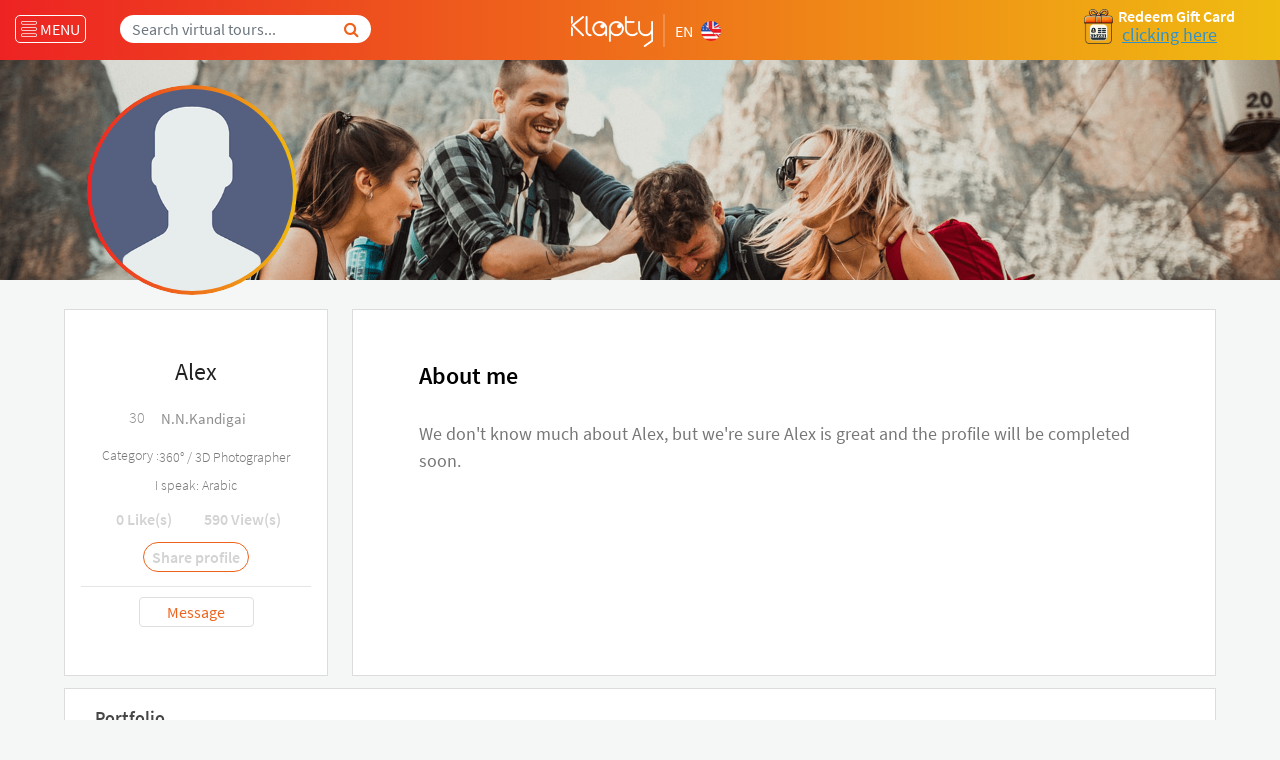

--- FILE ---
content_type: text/html; charset=UTF-8
request_url: https://www.klapty.com/p/alex-7
body_size: 91351
content:
<!DOCTYPE html>
    <html lang="en" class="no-js">
    <head>

        <meta charset="UTF-8"><script type="e7d53bf538b6aaf342637d2b-text/javascript">(window.NREUM||(NREUM={})).init={privacy:{cookies_enabled:true},ajax:{deny_list:["bam.eu01.nr-data.net"]},feature_flags:["soft_nav"],distributed_tracing:{enabled:true}};(window.NREUM||(NREUM={})).loader_config={agentID:"187367499",accountID:"3154894",trustKey:"3154894",xpid:"VwcCVV5aDBABXFZRAQYHU1M=",licenseKey:"NRJS-6c2ed70d7429b6be937",applicationID:"187367057",browserID:"187367499"};;/*! For license information please see nr-loader-spa-1.308.0.min.js.LICENSE.txt */
(()=>{var e,t,r={384:(e,t,r)=>{"use strict";r.d(t,{NT:()=>a,US:()=>u,Zm:()=>o,bQ:()=>d,dV:()=>c,pV:()=>l});var n=r(6154),i=r(1863),s=r(1910);const a={beacon:"bam.nr-data.net",errorBeacon:"bam.nr-data.net"};function o(){return n.gm.NREUM||(n.gm.NREUM={}),void 0===n.gm.newrelic&&(n.gm.newrelic=n.gm.NREUM),n.gm.NREUM}function c(){let e=o();return e.o||(e.o={ST:n.gm.setTimeout,SI:n.gm.setImmediate||n.gm.setInterval,CT:n.gm.clearTimeout,XHR:n.gm.XMLHttpRequest,REQ:n.gm.Request,EV:n.gm.Event,PR:n.gm.Promise,MO:n.gm.MutationObserver,FETCH:n.gm.fetch,WS:n.gm.WebSocket},(0,s.i)(...Object.values(e.o))),e}function d(e,t){let r=o();r.initializedAgents??={},t.initializedAt={ms:(0,i.t)(),date:new Date},r.initializedAgents[e]=t}function u(e,t){o()[e]=t}function l(){return function(){let e=o();const t=e.info||{};e.info={beacon:a.beacon,errorBeacon:a.errorBeacon,...t}}(),function(){let e=o();const t=e.init||{};e.init={...t}}(),c(),function(){let e=o();const t=e.loader_config||{};e.loader_config={...t}}(),o()}},782:(e,t,r)=>{"use strict";r.d(t,{T:()=>n});const n=r(860).K7.pageViewTiming},860:(e,t,r)=>{"use strict";r.d(t,{$J:()=>u,K7:()=>c,P3:()=>d,XX:()=>i,Yy:()=>o,df:()=>s,qY:()=>n,v4:()=>a});const n="events",i="jserrors",s="browser/blobs",a="rum",o="browser/logs",c={ajax:"ajax",genericEvents:"generic_events",jserrors:i,logging:"logging",metrics:"metrics",pageAction:"page_action",pageViewEvent:"page_view_event",pageViewTiming:"page_view_timing",sessionReplay:"session_replay",sessionTrace:"session_trace",softNav:"soft_navigations",spa:"spa"},d={[c.pageViewEvent]:1,[c.pageViewTiming]:2,[c.metrics]:3,[c.jserrors]:4,[c.spa]:5,[c.ajax]:6,[c.sessionTrace]:7,[c.softNav]:8,[c.sessionReplay]:9,[c.logging]:10,[c.genericEvents]:11},u={[c.pageViewEvent]:a,[c.pageViewTiming]:n,[c.ajax]:n,[c.spa]:n,[c.softNav]:n,[c.metrics]:i,[c.jserrors]:i,[c.sessionTrace]:s,[c.sessionReplay]:s,[c.logging]:o,[c.genericEvents]:"ins"}},944:(e,t,r)=>{"use strict";r.d(t,{R:()=>i});var n=r(3241);function i(e,t){"function"==typeof console.debug&&(console.debug("New Relic Warning: https://github.com/newrelic/newrelic-browser-agent/blob/main/docs/warning-codes.md#".concat(e),t),(0,n.W)({agentIdentifier:null,drained:null,type:"data",name:"warn",feature:"warn",data:{code:e,secondary:t}}))}},993:(e,t,r)=>{"use strict";r.d(t,{A$:()=>s,ET:()=>a,TZ:()=>o,p_:()=>i});var n=r(860);const i={ERROR:"ERROR",WARN:"WARN",INFO:"INFO",DEBUG:"DEBUG",TRACE:"TRACE"},s={OFF:0,ERROR:1,WARN:2,INFO:3,DEBUG:4,TRACE:5},a="log",o=n.K7.logging},1541:(e,t,r)=>{"use strict";r.d(t,{U:()=>i,f:()=>n});const n={MFE:"MFE",BA:"BA"};function i(e,t){if(2!==t?.harvestEndpointVersion)return{};const r=t.agentRef.runtime.appMetadata.agents[0].entityGuid;return e?{"source.id":e.id,"source.name":e.name,"source.type":e.type,"parent.id":e.parent?.id||r,"parent.type":e.parent?.type||n.BA}:{"entity.guid":r,appId:t.agentRef.info.applicationID}}},1687:(e,t,r)=>{"use strict";r.d(t,{Ak:()=>d,Ze:()=>h,x3:()=>u});var n=r(3241),i=r(7836),s=r(3606),a=r(860),o=r(2646);const c={};function d(e,t){const r={staged:!1,priority:a.P3[t]||0};l(e),c[e].get(t)||c[e].set(t,r)}function u(e,t){e&&c[e]&&(c[e].get(t)&&c[e].delete(t),p(e,t,!1),c[e].size&&f(e))}function l(e){if(!e)throw new Error("agentIdentifier required");c[e]||(c[e]=new Map)}function h(e="",t="feature",r=!1){if(l(e),!e||!c[e].get(t)||r)return p(e,t);c[e].get(t).staged=!0,f(e)}function f(e){const t=Array.from(c[e]);t.every(([e,t])=>t.staged)&&(t.sort((e,t)=>e[1].priority-t[1].priority),t.forEach(([t])=>{c[e].delete(t),p(e,t)}))}function p(e,t,r=!0){const a=e?i.ee.get(e):i.ee,c=s.i.handlers;if(!a.aborted&&a.backlog&&c){if((0,n.W)({agentIdentifier:e,type:"lifecycle",name:"drain",feature:t}),r){const e=a.backlog[t],r=c[t];if(r){for(let t=0;e&&t<e.length;++t)g(e[t],r);Object.entries(r).forEach(([e,t])=>{Object.values(t||{}).forEach(t=>{t[0]?.on&&t[0]?.context()instanceof o.y&&t[0].on(e,t[1])})})}}a.isolatedBacklog||delete c[t],a.backlog[t]=null,a.emit("drain-"+t,[])}}function g(e,t){var r=e[1];Object.values(t[r]||{}).forEach(t=>{var r=e[0];if(t[0]===r){var n=t[1],i=e[3],s=e[2];n.apply(i,s)}})}},1738:(e,t,r)=>{"use strict";r.d(t,{U:()=>f,Y:()=>h});var n=r(3241),i=r(9908),s=r(1863),a=r(944),o=r(5701),c=r(3969),d=r(8362),u=r(860),l=r(4261);function h(e,t,r,s){const h=s||r;!h||h[e]&&h[e]!==d.d.prototype[e]||(h[e]=function(){(0,i.p)(c.xV,["API/"+e+"/called"],void 0,u.K7.metrics,r.ee),(0,n.W)({agentIdentifier:r.agentIdentifier,drained:!!o.B?.[r.agentIdentifier],type:"data",name:"api",feature:l.Pl+e,data:{}});try{return t.apply(this,arguments)}catch(e){(0,a.R)(23,e)}})}function f(e,t,r,n,a){const o=e.info;null===r?delete o.jsAttributes[t]:o.jsAttributes[t]=r,(a||null===r)&&(0,i.p)(l.Pl+n,[(0,s.t)(),t,r],void 0,"session",e.ee)}},1741:(e,t,r)=>{"use strict";r.d(t,{W:()=>s});var n=r(944),i=r(4261);class s{#e(e,...t){if(this[e]!==s.prototype[e])return this[e](...t);(0,n.R)(35,e)}addPageAction(e,t){return this.#e(i.hG,e,t)}register(e){return this.#e(i.eY,e)}recordCustomEvent(e,t){return this.#e(i.fF,e,t)}setPageViewName(e,t){return this.#e(i.Fw,e,t)}setCustomAttribute(e,t,r){return this.#e(i.cD,e,t,r)}noticeError(e,t){return this.#e(i.o5,e,t)}setUserId(e,t=!1){return this.#e(i.Dl,e,t)}setApplicationVersion(e){return this.#e(i.nb,e)}setErrorHandler(e){return this.#e(i.bt,e)}addRelease(e,t){return this.#e(i.k6,e,t)}log(e,t){return this.#e(i.$9,e,t)}start(){return this.#e(i.d3)}finished(e){return this.#e(i.BL,e)}recordReplay(){return this.#e(i.CH)}pauseReplay(){return this.#e(i.Tb)}addToTrace(e){return this.#e(i.U2,e)}setCurrentRouteName(e){return this.#e(i.PA,e)}interaction(e){return this.#e(i.dT,e)}wrapLogger(e,t,r){return this.#e(i.Wb,e,t,r)}measure(e,t){return this.#e(i.V1,e,t)}consent(e){return this.#e(i.Pv,e)}}},1863:(e,t,r)=>{"use strict";function n(){return Math.floor(performance.now())}r.d(t,{t:()=>n})},1910:(e,t,r)=>{"use strict";r.d(t,{i:()=>s});var n=r(944);const i=new Map;function s(...e){return e.every(e=>{if(i.has(e))return i.get(e);const t="function"==typeof e?e.toString():"",r=t.includes("[native code]"),s=t.includes("nrWrapper");return r||s||(0,n.R)(64,e?.name||t),i.set(e,r),r})}},2555:(e,t,r)=>{"use strict";r.d(t,{D:()=>o,f:()=>a});var n=r(384),i=r(8122);const s={beacon:n.NT.beacon,errorBeacon:n.NT.errorBeacon,licenseKey:void 0,applicationID:void 0,sa:void 0,queueTime:void 0,applicationTime:void 0,ttGuid:void 0,user:void 0,account:void 0,product:void 0,extra:void 0,jsAttributes:{},userAttributes:void 0,atts:void 0,transactionName:void 0,tNamePlain:void 0};function a(e){try{return!!e.licenseKey&&!!e.errorBeacon&&!!e.applicationID}catch(e){return!1}}const o=e=>(0,i.a)(e,s)},2614:(e,t,r)=>{"use strict";r.d(t,{BB:()=>a,H3:()=>n,g:()=>d,iL:()=>c,tS:()=>o,uh:()=>i,wk:()=>s});const n="NRBA",i="SESSION",s=144e5,a=18e5,o={STARTED:"session-started",PAUSE:"session-pause",RESET:"session-reset",RESUME:"session-resume",UPDATE:"session-update"},c={SAME_TAB:"same-tab",CROSS_TAB:"cross-tab"},d={OFF:0,FULL:1,ERROR:2}},2646:(e,t,r)=>{"use strict";r.d(t,{y:()=>n});class n{constructor(e){this.contextId=e}}},2843:(e,t,r)=>{"use strict";r.d(t,{G:()=>s,u:()=>i});var n=r(3878);function i(e,t=!1,r,i){(0,n.DD)("visibilitychange",function(){if(t)return void("hidden"===document.visibilityState&&e());e(document.visibilityState)},r,i)}function s(e,t,r){(0,n.sp)("pagehide",e,t,r)}},3241:(e,t,r)=>{"use strict";r.d(t,{W:()=>s});var n=r(6154);const i="newrelic";function s(e={}){try{n.gm.dispatchEvent(new CustomEvent(i,{detail:e}))}catch(e){}}},3304:(e,t,r)=>{"use strict";r.d(t,{A:()=>s});var n=r(7836);const i=()=>{const e=new WeakSet;return(t,r)=>{if("object"==typeof r&&null!==r){if(e.has(r))return;e.add(r)}return r}};function s(e){try{return JSON.stringify(e,i())??""}catch(e){try{n.ee.emit("internal-error",[e])}catch(e){}return""}}},3333:(e,t,r)=>{"use strict";r.d(t,{$v:()=>u,TZ:()=>n,Xh:()=>c,Zp:()=>i,kd:()=>d,mq:()=>o,nf:()=>a,qN:()=>s});const n=r(860).K7.genericEvents,i=["auxclick","click","copy","keydown","paste","scrollend"],s=["focus","blur"],a=4,o=1e3,c=2e3,d=["PageAction","UserAction","BrowserPerformance"],u={RESOURCES:"experimental.resources",REGISTER:"register"}},3434:(e,t,r)=>{"use strict";r.d(t,{Jt:()=>s,YM:()=>d});var n=r(7836),i=r(5607);const s="nr@original:".concat(i.W),a=50;var o=Object.prototype.hasOwnProperty,c=!1;function d(e,t){return e||(e=n.ee),r.inPlace=function(e,t,n,i,s){n||(n="");const a="-"===n.charAt(0);for(let o=0;o<t.length;o++){const c=t[o],d=e[c];l(d)||(e[c]=r(d,a?c+n:n,i,c,s))}},r.flag=s,r;function r(t,r,n,c,d){return l(t)?t:(r||(r=""),nrWrapper[s]=t,function(e,t,r){if(Object.defineProperty&&Object.keys)try{return Object.keys(e).forEach(function(r){Object.defineProperty(t,r,{get:function(){return e[r]},set:function(t){return e[r]=t,t}})}),t}catch(e){u([e],r)}for(var n in e)o.call(e,n)&&(t[n]=e[n])}(t,nrWrapper,e),nrWrapper);function nrWrapper(){var s,o,l,h;let f;try{o=this,s=[...arguments],l="function"==typeof n?n(s,o):n||{}}catch(t){u([t,"",[s,o,c],l],e)}i(r+"start",[s,o,c],l,d);const p=performance.now();let g;try{return h=t.apply(o,s),g=performance.now(),h}catch(e){throw g=performance.now(),i(r+"err",[s,o,e],l,d),f=e,f}finally{const e=g-p,t={start:p,end:g,duration:e,isLongTask:e>=a,methodName:c,thrownError:f};t.isLongTask&&i("long-task",[t,o],l,d),i(r+"end",[s,o,h],l,d)}}}function i(r,n,i,s){if(!c||t){var a=c;c=!0;try{e.emit(r,n,i,t,s)}catch(t){u([t,r,n,i],e)}c=a}}}function u(e,t){t||(t=n.ee);try{t.emit("internal-error",e)}catch(e){}}function l(e){return!(e&&"function"==typeof e&&e.apply&&!e[s])}},3606:(e,t,r)=>{"use strict";r.d(t,{i:()=>s});var n=r(9908);s.on=a;var i=s.handlers={};function s(e,t,r,s){a(s||n.d,i,e,t,r)}function a(e,t,r,i,s){s||(s="feature"),e||(e=n.d);var a=t[s]=t[s]||{};(a[r]=a[r]||[]).push([e,i])}},3738:(e,t,r)=>{"use strict";r.d(t,{He:()=>i,Kp:()=>o,Lc:()=>d,Rz:()=>u,TZ:()=>n,bD:()=>s,d3:()=>a,jx:()=>l,sl:()=>h,uP:()=>c});const n=r(860).K7.sessionTrace,i="bstResource",s="resource",a="-start",o="-end",c="fn"+a,d="fn"+o,u="pushState",l=1e3,h=3e4},3785:(e,t,r)=>{"use strict";r.d(t,{R:()=>c,b:()=>d});var n=r(9908),i=r(1863),s=r(860),a=r(3969),o=r(993);function c(e,t,r={},c=o.p_.INFO,d=!0,u,l=(0,i.t)()){(0,n.p)(a.xV,["API/logging/".concat(c.toLowerCase(),"/called")],void 0,s.K7.metrics,e),(0,n.p)(o.ET,[l,t,r,c,d,u],void 0,s.K7.logging,e)}function d(e){return"string"==typeof e&&Object.values(o.p_).some(t=>t===e.toUpperCase().trim())}},3878:(e,t,r)=>{"use strict";function n(e,t){return{capture:e,passive:!1,signal:t}}function i(e,t,r=!1,i){window.addEventListener(e,t,n(r,i))}function s(e,t,r=!1,i){document.addEventListener(e,t,n(r,i))}r.d(t,{DD:()=>s,jT:()=>n,sp:()=>i})},3962:(e,t,r)=>{"use strict";r.d(t,{AM:()=>a,O2:()=>l,OV:()=>s,Qu:()=>h,TZ:()=>c,ih:()=>f,pP:()=>o,t1:()=>u,tC:()=>i,wD:()=>d});var n=r(860);const i=["click","keydown","submit"],s="popstate",a="api",o="initialPageLoad",c=n.K7.softNav,d=5e3,u=500,l={INITIAL_PAGE_LOAD:"",ROUTE_CHANGE:1,UNSPECIFIED:2},h={INTERACTION:1,AJAX:2,CUSTOM_END:3,CUSTOM_TRACER:4},f={IP:"in progress",PF:"pending finish",FIN:"finished",CAN:"cancelled"}},3969:(e,t,r)=>{"use strict";r.d(t,{TZ:()=>n,XG:()=>o,rs:()=>i,xV:()=>a,z_:()=>s});const n=r(860).K7.metrics,i="sm",s="cm",a="storeSupportabilityMetrics",o="storeEventMetrics"},4234:(e,t,r)=>{"use strict";r.d(t,{W:()=>s});var n=r(7836),i=r(1687);class s{constructor(e,t){this.agentIdentifier=e,this.ee=n.ee.get(e),this.featureName=t,this.blocked=!1}deregisterDrain(){(0,i.x3)(this.agentIdentifier,this.featureName)}}},4261:(e,t,r)=>{"use strict";r.d(t,{$9:()=>u,BL:()=>c,CH:()=>p,Dl:()=>R,Fw:()=>w,PA:()=>v,Pl:()=>n,Pv:()=>A,Tb:()=>h,U2:()=>a,V1:()=>E,Wb:()=>T,bt:()=>y,cD:()=>b,d3:()=>x,dT:()=>d,eY:()=>g,fF:()=>f,hG:()=>s,hw:()=>i,k6:()=>o,nb:()=>m,o5:()=>l});const n="api-",i=n+"ixn-",s="addPageAction",a="addToTrace",o="addRelease",c="finished",d="interaction",u="log",l="noticeError",h="pauseReplay",f="recordCustomEvent",p="recordReplay",g="register",m="setApplicationVersion",v="setCurrentRouteName",b="setCustomAttribute",y="setErrorHandler",w="setPageViewName",R="setUserId",x="start",T="wrapLogger",E="measure",A="consent"},5205:(e,t,r)=>{"use strict";r.d(t,{j:()=>S});var n=r(384),i=r(1741);var s=r(2555),a=r(3333);const o=e=>{if(!e||"string"!=typeof e)return!1;try{document.createDocumentFragment().querySelector(e)}catch{return!1}return!0};var c=r(2614),d=r(944),u=r(8122);const l="[data-nr-mask]",h=e=>(0,u.a)(e,(()=>{const e={feature_flags:[],experimental:{allow_registered_children:!1,resources:!1},mask_selector:"*",block_selector:"[data-nr-block]",mask_input_options:{color:!1,date:!1,"datetime-local":!1,email:!1,month:!1,number:!1,range:!1,search:!1,tel:!1,text:!1,time:!1,url:!1,week:!1,textarea:!1,select:!1,password:!0}};return{ajax:{deny_list:void 0,block_internal:!0,enabled:!0,autoStart:!0},api:{get allow_registered_children(){return e.feature_flags.includes(a.$v.REGISTER)||e.experimental.allow_registered_children},set allow_registered_children(t){e.experimental.allow_registered_children=t},duplicate_registered_data:!1},browser_consent_mode:{enabled:!1},distributed_tracing:{enabled:void 0,exclude_newrelic_header:void 0,cors_use_newrelic_header:void 0,cors_use_tracecontext_headers:void 0,allowed_origins:void 0},get feature_flags(){return e.feature_flags},set feature_flags(t){e.feature_flags=t},generic_events:{enabled:!0,autoStart:!0},harvest:{interval:30},jserrors:{enabled:!0,autoStart:!0},logging:{enabled:!0,autoStart:!0},metrics:{enabled:!0,autoStart:!0},obfuscate:void 0,page_action:{enabled:!0},page_view_event:{enabled:!0,autoStart:!0},page_view_timing:{enabled:!0,autoStart:!0},performance:{capture_marks:!1,capture_measures:!1,capture_detail:!0,resources:{get enabled(){return e.feature_flags.includes(a.$v.RESOURCES)||e.experimental.resources},set enabled(t){e.experimental.resources=t},asset_types:[],first_party_domains:[],ignore_newrelic:!0}},privacy:{cookies_enabled:!0},proxy:{assets:void 0,beacon:void 0},session:{expiresMs:c.wk,inactiveMs:c.BB},session_replay:{autoStart:!0,enabled:!1,preload:!1,sampling_rate:10,error_sampling_rate:100,collect_fonts:!1,inline_images:!1,fix_stylesheets:!0,mask_all_inputs:!0,get mask_text_selector(){return e.mask_selector},set mask_text_selector(t){o(t)?e.mask_selector="".concat(t,",").concat(l):""===t||null===t?e.mask_selector=l:(0,d.R)(5,t)},get block_class(){return"nr-block"},get ignore_class(){return"nr-ignore"},get mask_text_class(){return"nr-mask"},get block_selector(){return e.block_selector},set block_selector(t){o(t)?e.block_selector+=",".concat(t):""!==t&&(0,d.R)(6,t)},get mask_input_options(){return e.mask_input_options},set mask_input_options(t){t&&"object"==typeof t?e.mask_input_options={...t,password:!0}:(0,d.R)(7,t)}},session_trace:{enabled:!0,autoStart:!0},soft_navigations:{enabled:!0,autoStart:!0},spa:{enabled:!0,autoStart:!0},ssl:void 0,user_actions:{enabled:!0,elementAttributes:["id","className","tagName","type"]}}})());var f=r(6154),p=r(9324);let g=0;const m={buildEnv:p.F3,distMethod:p.Xs,version:p.xv,originTime:f.WN},v={consented:!1},b={appMetadata:{},get consented(){return this.session?.state?.consent||v.consented},set consented(e){v.consented=e},customTransaction:void 0,denyList:void 0,disabled:!1,harvester:void 0,isolatedBacklog:!1,isRecording:!1,loaderType:void 0,maxBytes:3e4,obfuscator:void 0,onerror:void 0,ptid:void 0,releaseIds:{},session:void 0,timeKeeper:void 0,registeredEntities:[],jsAttributesMetadata:{bytes:0},get harvestCount(){return++g}},y=e=>{const t=(0,u.a)(e,b),r=Object.keys(m).reduce((e,t)=>(e[t]={value:m[t],writable:!1,configurable:!0,enumerable:!0},e),{});return Object.defineProperties(t,r)};var w=r(5701);const R=e=>{const t=e.startsWith("http");e+="/",r.p=t?e:"https://"+e};var x=r(7836),T=r(3241);const E={accountID:void 0,trustKey:void 0,agentID:void 0,licenseKey:void 0,applicationID:void 0,xpid:void 0},A=e=>(0,u.a)(e,E),_=new Set;function S(e,t={},r,a){let{init:o,info:c,loader_config:d,runtime:u={},exposed:l=!0}=t;if(!c){const e=(0,n.pV)();o=e.init,c=e.info,d=e.loader_config}e.init=h(o||{}),e.loader_config=A(d||{}),c.jsAttributes??={},f.bv&&(c.jsAttributes.isWorker=!0),e.info=(0,s.D)(c);const p=e.init,g=[c.beacon,c.errorBeacon];_.has(e.agentIdentifier)||(p.proxy.assets&&(R(p.proxy.assets),g.push(p.proxy.assets)),p.proxy.beacon&&g.push(p.proxy.beacon),e.beacons=[...g],function(e){const t=(0,n.pV)();Object.getOwnPropertyNames(i.W.prototype).forEach(r=>{const n=i.W.prototype[r];if("function"!=typeof n||"constructor"===n)return;let s=t[r];e[r]&&!1!==e.exposed&&"micro-agent"!==e.runtime?.loaderType&&(t[r]=(...t)=>{const n=e[r](...t);return s?s(...t):n})})}(e),(0,n.US)("activatedFeatures",w.B)),u.denyList=[...p.ajax.deny_list||[],...p.ajax.block_internal?g:[]],u.ptid=e.agentIdentifier,u.loaderType=r,e.runtime=y(u),_.has(e.agentIdentifier)||(e.ee=x.ee.get(e.agentIdentifier),e.exposed=l,(0,T.W)({agentIdentifier:e.agentIdentifier,drained:!!w.B?.[e.agentIdentifier],type:"lifecycle",name:"initialize",feature:void 0,data:e.config})),_.add(e.agentIdentifier)}},5270:(e,t,r)=>{"use strict";r.d(t,{Aw:()=>a,SR:()=>s,rF:()=>o});var n=r(384),i=r(7767);function s(e){return!!(0,n.dV)().o.MO&&(0,i.V)(e)&&!0===e?.session_trace.enabled}function a(e){return!0===e?.session_replay.preload&&s(e)}function o(e,t){try{if("string"==typeof t?.type){if("password"===t.type.toLowerCase())return"*".repeat(e?.length||0);if(void 0!==t?.dataset?.nrUnmask||t?.classList?.contains("nr-unmask"))return e}}catch(e){}return"string"==typeof e?e.replace(/[\S]/g,"*"):"*".repeat(e?.length||0)}},5289:(e,t,r)=>{"use strict";r.d(t,{GG:()=>a,Qr:()=>c,sB:()=>o});var n=r(3878),i=r(6389);function s(){return"undefined"==typeof document||"complete"===document.readyState}function a(e,t){if(s())return e();const r=(0,i.J)(e),a=setInterval(()=>{s()&&(clearInterval(a),r())},500);(0,n.sp)("load",r,t)}function o(e){if(s())return e();(0,n.DD)("DOMContentLoaded",e)}function c(e){if(s())return e();(0,n.sp)("popstate",e)}},5607:(e,t,r)=>{"use strict";r.d(t,{W:()=>n});const n=(0,r(9566).bz)()},5701:(e,t,r)=>{"use strict";r.d(t,{B:()=>s,t:()=>a});var n=r(3241);const i=new Set,s={};function a(e,t){const r=t.agentIdentifier;s[r]??={},e&&"object"==typeof e&&(i.has(r)||(t.ee.emit("rumresp",[e]),s[r]=e,i.add(r),(0,n.W)({agentIdentifier:r,loaded:!0,drained:!0,type:"lifecycle",name:"load",feature:void 0,data:e})))}},6154:(e,t,r)=>{"use strict";r.d(t,{OF:()=>d,RI:()=>i,WN:()=>h,bv:()=>s,eN:()=>f,gm:()=>a,lR:()=>l,m:()=>c,mw:()=>o,sb:()=>u});var n=r(1863);const i="undefined"!=typeof window&&!!window.document,s="undefined"!=typeof WorkerGlobalScope&&("undefined"!=typeof self&&self instanceof WorkerGlobalScope&&self.navigator instanceof WorkerNavigator||"undefined"!=typeof globalThis&&globalThis instanceof WorkerGlobalScope&&globalThis.navigator instanceof WorkerNavigator),a=i?window:"undefined"!=typeof WorkerGlobalScope&&("undefined"!=typeof self&&self instanceof WorkerGlobalScope&&self||"undefined"!=typeof globalThis&&globalThis instanceof WorkerGlobalScope&&globalThis),o=Boolean("hidden"===a?.document?.visibilityState),c=""+a?.location,d=/iPad|iPhone|iPod/.test(a.navigator?.userAgent),u=d&&"undefined"==typeof SharedWorker,l=(()=>{const e=a.navigator?.userAgent?.match(/Firefox[/\s](\d+\.\d+)/);return Array.isArray(e)&&e.length>=2?+e[1]:0})(),h=Date.now()-(0,n.t)(),f=()=>"undefined"!=typeof PerformanceNavigationTiming&&a?.performance?.getEntriesByType("navigation")?.[0]?.responseStart},6344:(e,t,r)=>{"use strict";r.d(t,{BB:()=>u,Qb:()=>l,TZ:()=>i,Ug:()=>a,Vh:()=>s,_s:()=>o,bc:()=>d,yP:()=>c});var n=r(2614);const i=r(860).K7.sessionReplay,s="errorDuringReplay",a=.12,o={DomContentLoaded:0,Load:1,FullSnapshot:2,IncrementalSnapshot:3,Meta:4,Custom:5},c={[n.g.ERROR]:15e3,[n.g.FULL]:3e5,[n.g.OFF]:0},d={RESET:{message:"Session was reset",sm:"Reset"},IMPORT:{message:"Recorder failed to import",sm:"Import"},TOO_MANY:{message:"429: Too Many Requests",sm:"Too-Many"},TOO_BIG:{message:"Payload was too large",sm:"Too-Big"},CROSS_TAB:{message:"Session Entity was set to OFF on another tab",sm:"Cross-Tab"},ENTITLEMENTS:{message:"Session Replay is not allowed and will not be started",sm:"Entitlement"}},u=5e3,l={API:"api",RESUME:"resume",SWITCH_TO_FULL:"switchToFull",INITIALIZE:"initialize",PRELOAD:"preload"}},6389:(e,t,r)=>{"use strict";function n(e,t=500,r={}){const n=r?.leading||!1;let i;return(...r)=>{n&&void 0===i&&(e.apply(this,r),i=setTimeout(()=>{i=clearTimeout(i)},t)),n||(clearTimeout(i),i=setTimeout(()=>{e.apply(this,r)},t))}}function i(e){let t=!1;return(...r)=>{t||(t=!0,e.apply(this,r))}}r.d(t,{J:()=>i,s:()=>n})},6630:(e,t,r)=>{"use strict";r.d(t,{T:()=>n});const n=r(860).K7.pageViewEvent},6774:(e,t,r)=>{"use strict";r.d(t,{T:()=>n});const n=r(860).K7.jserrors},7295:(e,t,r)=>{"use strict";r.d(t,{Xv:()=>a,gX:()=>i,iW:()=>s});var n=[];function i(e){if(!e||s(e))return!1;if(0===n.length)return!0;if("*"===n[0].hostname)return!1;for(var t=0;t<n.length;t++){var r=n[t];if(r.hostname.test(e.hostname)&&r.pathname.test(e.pathname))return!1}return!0}function s(e){return void 0===e.hostname}function a(e){if(n=[],e&&e.length)for(var t=0;t<e.length;t++){let r=e[t];if(!r)continue;if("*"===r)return void(n=[{hostname:"*"}]);0===r.indexOf("http://")?r=r.substring(7):0===r.indexOf("https://")&&(r=r.substring(8));const i=r.indexOf("/");let s,a;i>0?(s=r.substring(0,i),a=r.substring(i)):(s=r,a="*");let[c]=s.split(":");n.push({hostname:o(c),pathname:o(a,!0)})}}function o(e,t=!1){const r=e.replace(/[.+?^${}()|[\]\\]/g,e=>"\\"+e).replace(/\*/g,".*?");return new RegExp((t?"^":"")+r+"$")}},7485:(e,t,r)=>{"use strict";r.d(t,{D:()=>i});var n=r(6154);function i(e){if(0===(e||"").indexOf("data:"))return{protocol:"data"};try{const t=new URL(e,location.href),r={port:t.port,hostname:t.hostname,pathname:t.pathname,search:t.search,protocol:t.protocol.slice(0,t.protocol.indexOf(":")),sameOrigin:t.protocol===n.gm?.location?.protocol&&t.host===n.gm?.location?.host};return r.port&&""!==r.port||("http:"===t.protocol&&(r.port="80"),"https:"===t.protocol&&(r.port="443")),r.pathname&&""!==r.pathname?r.pathname.startsWith("/")||(r.pathname="/".concat(r.pathname)):r.pathname="/",r}catch(e){return{}}}},7699:(e,t,r)=>{"use strict";r.d(t,{It:()=>s,KC:()=>o,No:()=>i,qh:()=>a});var n=r(860);const i=16e3,s=1e6,a="SESSION_ERROR",o={[n.K7.logging]:!0,[n.K7.genericEvents]:!1,[n.K7.jserrors]:!1,[n.K7.ajax]:!1}},7767:(e,t,r)=>{"use strict";r.d(t,{V:()=>i});var n=r(6154);const i=e=>n.RI&&!0===e?.privacy.cookies_enabled},7836:(e,t,r)=>{"use strict";r.d(t,{P:()=>o,ee:()=>c});var n=r(384),i=r(8990),s=r(2646),a=r(5607);const o="nr@context:".concat(a.W),c=function e(t,r){var n={},a={},u={},l=!1;try{l=16===r.length&&d.initializedAgents?.[r]?.runtime.isolatedBacklog}catch(e){}var h={on:p,addEventListener:p,removeEventListener:function(e,t){var r=n[e];if(!r)return;for(var i=0;i<r.length;i++)r[i]===t&&r.splice(i,1)},emit:function(e,r,n,i,s){!1!==s&&(s=!0);if(c.aborted&&!i)return;t&&s&&t.emit(e,r,n);var o=f(n);g(e).forEach(e=>{e.apply(o,r)});var d=v()[a[e]];d&&d.push([h,e,r,o]);return o},get:m,listeners:g,context:f,buffer:function(e,t){const r=v();if(t=t||"feature",h.aborted)return;Object.entries(e||{}).forEach(([e,n])=>{a[n]=t,t in r||(r[t]=[])})},abort:function(){h._aborted=!0,Object.keys(h.backlog).forEach(e=>{delete h.backlog[e]})},isBuffering:function(e){return!!v()[a[e]]},debugId:r,backlog:l?{}:t&&"object"==typeof t.backlog?t.backlog:{},isolatedBacklog:l};return Object.defineProperty(h,"aborted",{get:()=>{let e=h._aborted||!1;return e||(t&&(e=t.aborted),e)}}),h;function f(e){return e&&e instanceof s.y?e:e?(0,i.I)(e,o,()=>new s.y(o)):new s.y(o)}function p(e,t){n[e]=g(e).concat(t)}function g(e){return n[e]||[]}function m(t){return u[t]=u[t]||e(h,t)}function v(){return h.backlog}}(void 0,"globalEE"),d=(0,n.Zm)();d.ee||(d.ee=c)},8122:(e,t,r)=>{"use strict";r.d(t,{a:()=>i});var n=r(944);function i(e,t){try{if(!e||"object"!=typeof e)return(0,n.R)(3);if(!t||"object"!=typeof t)return(0,n.R)(4);const r=Object.create(Object.getPrototypeOf(t),Object.getOwnPropertyDescriptors(t)),s=0===Object.keys(r).length?e:r;for(let a in s)if(void 0!==e[a])try{if(null===e[a]){r[a]=null;continue}Array.isArray(e[a])&&Array.isArray(t[a])?r[a]=Array.from(new Set([...e[a],...t[a]])):"object"==typeof e[a]&&"object"==typeof t[a]?r[a]=i(e[a],t[a]):r[a]=e[a]}catch(e){r[a]||(0,n.R)(1,e)}return r}catch(e){(0,n.R)(2,e)}}},8139:(e,t,r)=>{"use strict";r.d(t,{u:()=>h});var n=r(7836),i=r(3434),s=r(8990),a=r(6154);const o={},c=a.gm.XMLHttpRequest,d="addEventListener",u="removeEventListener",l="nr@wrapped:".concat(n.P);function h(e){var t=function(e){return(e||n.ee).get("events")}(e);if(o[t.debugId]++)return t;o[t.debugId]=1;var r=(0,i.YM)(t,!0);function h(e){r.inPlace(e,[d,u],"-",p)}function p(e,t){return e[1]}return"getPrototypeOf"in Object&&(a.RI&&f(document,h),c&&f(c.prototype,h),f(a.gm,h)),t.on(d+"-start",function(e,t){var n=e[1];if(null!==n&&("function"==typeof n||"object"==typeof n)&&"newrelic"!==e[0]){var i=(0,s.I)(n,l,function(){var e={object:function(){if("function"!=typeof n.handleEvent)return;return n.handleEvent.apply(n,arguments)},function:n}[typeof n];return e?r(e,"fn-",null,e.name||"anonymous"):n});this.wrapped=e[1]=i}}),t.on(u+"-start",function(e){e[1]=this.wrapped||e[1]}),t}function f(e,t,...r){let n=e;for(;"object"==typeof n&&!Object.prototype.hasOwnProperty.call(n,d);)n=Object.getPrototypeOf(n);n&&t(n,...r)}},8362:(e,t,r)=>{"use strict";r.d(t,{d:()=>s});var n=r(9566),i=r(1741);class s extends i.W{agentIdentifier=(0,n.LA)(16)}},8374:(e,t,r)=>{r.nc=(()=>{try{return document?.currentScript?.nonce}catch(e){}return""})()},8990:(e,t,r)=>{"use strict";r.d(t,{I:()=>i});var n=Object.prototype.hasOwnProperty;function i(e,t,r){if(n.call(e,t))return e[t];var i=r();if(Object.defineProperty&&Object.keys)try{return Object.defineProperty(e,t,{value:i,writable:!0,enumerable:!1}),i}catch(e){}return e[t]=i,i}},9119:(e,t,r)=>{"use strict";r.d(t,{L:()=>s});var n=/([^?#]*)[^#]*(#[^?]*|$).*/,i=/([^?#]*)().*/;function s(e,t){return e?e.replace(t?n:i,"$1$2"):e}},9300:(e,t,r)=>{"use strict";r.d(t,{T:()=>n});const n=r(860).K7.ajax},9324:(e,t,r)=>{"use strict";r.d(t,{AJ:()=>a,F3:()=>i,Xs:()=>s,Yq:()=>o,xv:()=>n});const n="1.308.0",i="PROD",s="CDN",a="@newrelic/rrweb",o="1.0.1"},9566:(e,t,r)=>{"use strict";r.d(t,{LA:()=>o,ZF:()=>c,bz:()=>a,el:()=>d});var n=r(6154);const i="xxxxxxxx-xxxx-4xxx-yxxx-xxxxxxxxxxxx";function s(e,t){return e?15&e[t]:16*Math.random()|0}function a(){const e=n.gm?.crypto||n.gm?.msCrypto;let t,r=0;return e&&e.getRandomValues&&(t=e.getRandomValues(new Uint8Array(30))),i.split("").map(e=>"x"===e?s(t,r++).toString(16):"y"===e?(3&s()|8).toString(16):e).join("")}function o(e){const t=n.gm?.crypto||n.gm?.msCrypto;let r,i=0;t&&t.getRandomValues&&(r=t.getRandomValues(new Uint8Array(e)));const a=[];for(var o=0;o<e;o++)a.push(s(r,i++).toString(16));return a.join("")}function c(){return o(16)}function d(){return o(32)}},9908:(e,t,r)=>{"use strict";r.d(t,{d:()=>n,p:()=>i});var n=r(7836).ee.get("handle");function i(e,t,r,i,s){s?(s.buffer([e],i),s.emit(e,t,r)):(n.buffer([e],i),n.emit(e,t,r))}}},n={};function i(e){var t=n[e];if(void 0!==t)return t.exports;var s=n[e]={exports:{}};return r[e](s,s.exports,i),s.exports}i.m=r,i.d=(e,t)=>{for(var r in t)i.o(t,r)&&!i.o(e,r)&&Object.defineProperty(e,r,{enumerable:!0,get:t[r]})},i.f={},i.e=e=>Promise.all(Object.keys(i.f).reduce((t,r)=>(i.f[r](e,t),t),[])),i.u=e=>({212:"nr-spa-compressor",249:"nr-spa-recorder",478:"nr-spa"}[e]+"-1.308.0.min.js"),i.o=(e,t)=>Object.prototype.hasOwnProperty.call(e,t),e={},t="NRBA-1.308.0.PROD:",i.l=(r,n,s,a)=>{if(e[r])e[r].push(n);else{var o,c;if(void 0!==s)for(var d=document.getElementsByTagName("script"),u=0;u<d.length;u++){var l=d[u];if(l.getAttribute("src")==r||l.getAttribute("data-webpack")==t+s){o=l;break}}if(!o){c=!0;var h={478:"sha512-RSfSVnmHk59T/uIPbdSE0LPeqcEdF4/+XhfJdBuccH5rYMOEZDhFdtnh6X6nJk7hGpzHd9Ujhsy7lZEz/ORYCQ==",249:"sha512-ehJXhmntm85NSqW4MkhfQqmeKFulra3klDyY0OPDUE+sQ3GokHlPh1pmAzuNy//3j4ac6lzIbmXLvGQBMYmrkg==",212:"sha512-B9h4CR46ndKRgMBcK+j67uSR2RCnJfGefU+A7FrgR/k42ovXy5x/MAVFiSvFxuVeEk/pNLgvYGMp1cBSK/G6Fg=="};(o=document.createElement("script")).charset="utf-8",i.nc&&o.setAttribute("nonce",i.nc),o.setAttribute("data-webpack",t+s),o.src=r,0!==o.src.indexOf(window.location.origin+"/")&&(o.crossOrigin="anonymous"),h[a]&&(o.integrity=h[a])}e[r]=[n];var f=(t,n)=>{o.onerror=o.onload=null,clearTimeout(p);var i=e[r];if(delete e[r],o.parentNode&&o.parentNode.removeChild(o),i&&i.forEach(e=>e(n)),t)return t(n)},p=setTimeout(f.bind(null,void 0,{type:"timeout",target:o}),12e4);o.onerror=f.bind(null,o.onerror),o.onload=f.bind(null,o.onload),c&&document.head.appendChild(o)}},i.r=e=>{"undefined"!=typeof Symbol&&Symbol.toStringTag&&Object.defineProperty(e,Symbol.toStringTag,{value:"Module"}),Object.defineProperty(e,"__esModule",{value:!0})},i.p="https://js-agent.newrelic.com/",(()=>{var e={38:0,788:0};i.f.j=(t,r)=>{var n=i.o(e,t)?e[t]:void 0;if(0!==n)if(n)r.push(n[2]);else{var s=new Promise((r,i)=>n=e[t]=[r,i]);r.push(n[2]=s);var a=i.p+i.u(t),o=new Error;i.l(a,r=>{if(i.o(e,t)&&(0!==(n=e[t])&&(e[t]=void 0),n)){var s=r&&("load"===r.type?"missing":r.type),a=r&&r.target&&r.target.src;o.message="Loading chunk "+t+" failed: ("+s+": "+a+")",o.name="ChunkLoadError",o.type=s,o.request=a,n[1](o)}},"chunk-"+t,t)}};var t=(t,r)=>{var n,s,[a,o,c]=r,d=0;if(a.some(t=>0!==e[t])){for(n in o)i.o(o,n)&&(i.m[n]=o[n]);if(c)c(i)}for(t&&t(r);d<a.length;d++)s=a[d],i.o(e,s)&&e[s]&&e[s][0](),e[s]=0},r=self["webpackChunk:NRBA-1.308.0.PROD"]=self["webpackChunk:NRBA-1.308.0.PROD"]||[];r.forEach(t.bind(null,0)),r.push=t.bind(null,r.push.bind(r))})(),(()=>{"use strict";i(8374);var e=i(8362),t=i(860);const r=Object.values(t.K7);var n=i(5205);var s=i(9908),a=i(1863),o=i(4261),c=i(1738);var d=i(1687),u=i(4234),l=i(5289),h=i(6154),f=i(944),p=i(5270),g=i(7767),m=i(6389),v=i(7699);class b extends u.W{constructor(e,t){super(e.agentIdentifier,t),this.agentRef=e,this.abortHandler=void 0,this.featAggregate=void 0,this.loadedSuccessfully=void 0,this.onAggregateImported=new Promise(e=>{this.loadedSuccessfully=e}),this.deferred=Promise.resolve(),!1===e.init[this.featureName].autoStart?this.deferred=new Promise((t,r)=>{this.ee.on("manual-start-all",(0,m.J)(()=>{(0,d.Ak)(e.agentIdentifier,this.featureName),t()}))}):(0,d.Ak)(e.agentIdentifier,t)}importAggregator(e,t,r={}){if(this.featAggregate)return;const n=async()=>{let n;await this.deferred;try{if((0,g.V)(e.init)){const{setupAgentSession:t}=await i.e(478).then(i.bind(i,8766));n=t(e)}}catch(e){(0,f.R)(20,e),this.ee.emit("internal-error",[e]),(0,s.p)(v.qh,[e],void 0,this.featureName,this.ee)}try{if(!this.#t(this.featureName,n,e.init))return(0,d.Ze)(this.agentIdentifier,this.featureName),void this.loadedSuccessfully(!1);const{Aggregate:i}=await t();this.featAggregate=new i(e,r),e.runtime.harvester.initializedAggregates.push(this.featAggregate),this.loadedSuccessfully(!0)}catch(e){(0,f.R)(34,e),this.abortHandler?.(),(0,d.Ze)(this.agentIdentifier,this.featureName,!0),this.loadedSuccessfully(!1),this.ee&&this.ee.abort()}};h.RI?(0,l.GG)(()=>n(),!0):n()}#t(e,r,n){if(this.blocked)return!1;switch(e){case t.K7.sessionReplay:return(0,p.SR)(n)&&!!r;case t.K7.sessionTrace:return!!r;default:return!0}}}var y=i(6630),w=i(2614),R=i(3241);class x extends b{static featureName=y.T;constructor(e){var t;super(e,y.T),this.setupInspectionEvents(e.agentIdentifier),t=e,(0,c.Y)(o.Fw,function(e,r){"string"==typeof e&&("/"!==e.charAt(0)&&(e="/"+e),t.runtime.customTransaction=(r||"http://custom.transaction")+e,(0,s.p)(o.Pl+o.Fw,[(0,a.t)()],void 0,void 0,t.ee))},t),this.importAggregator(e,()=>i.e(478).then(i.bind(i,2467)))}setupInspectionEvents(e){const t=(t,r)=>{t&&(0,R.W)({agentIdentifier:e,timeStamp:t.timeStamp,loaded:"complete"===t.target.readyState,type:"window",name:r,data:t.target.location+""})};(0,l.sB)(e=>{t(e,"DOMContentLoaded")}),(0,l.GG)(e=>{t(e,"load")}),(0,l.Qr)(e=>{t(e,"navigate")}),this.ee.on(w.tS.UPDATE,(t,r)=>{(0,R.W)({agentIdentifier:e,type:"lifecycle",name:"session",data:r})})}}var T=i(384);class E extends e.d{constructor(e){var t;(super(),h.gm)?(this.features={},(0,T.bQ)(this.agentIdentifier,this),this.desiredFeatures=new Set(e.features||[]),this.desiredFeatures.add(x),(0,n.j)(this,e,e.loaderType||"agent"),t=this,(0,c.Y)(o.cD,function(e,r,n=!1){if("string"==typeof e){if(["string","number","boolean"].includes(typeof r)||null===r)return(0,c.U)(t,e,r,o.cD,n);(0,f.R)(40,typeof r)}else(0,f.R)(39,typeof e)},t),function(e){(0,c.Y)(o.Dl,function(t,r=!1){if("string"!=typeof t&&null!==t)return void(0,f.R)(41,typeof t);const n=e.info.jsAttributes["enduser.id"];r&&null!=n&&n!==t?(0,s.p)(o.Pl+"setUserIdAndResetSession",[t],void 0,"session",e.ee):(0,c.U)(e,"enduser.id",t,o.Dl,!0)},e)}(this),function(e){(0,c.Y)(o.nb,function(t){if("string"==typeof t||null===t)return(0,c.U)(e,"application.version",t,o.nb,!1);(0,f.R)(42,typeof t)},e)}(this),function(e){(0,c.Y)(o.d3,function(){e.ee.emit("manual-start-all")},e)}(this),function(e){(0,c.Y)(o.Pv,function(t=!0){if("boolean"==typeof t){if((0,s.p)(o.Pl+o.Pv,[t],void 0,"session",e.ee),e.runtime.consented=t,t){const t=e.features.page_view_event;t.onAggregateImported.then(e=>{const r=t.featAggregate;e&&!r.sentRum&&r.sendRum()})}}else(0,f.R)(65,typeof t)},e)}(this),this.run()):(0,f.R)(21)}get config(){return{info:this.info,init:this.init,loader_config:this.loader_config,runtime:this.runtime}}get api(){return this}run(){try{const e=function(e){const t={};return r.forEach(r=>{t[r]=!!e[r]?.enabled}),t}(this.init),n=[...this.desiredFeatures];n.sort((e,r)=>t.P3[e.featureName]-t.P3[r.featureName]),n.forEach(r=>{if(!e[r.featureName]&&r.featureName!==t.K7.pageViewEvent)return;if(r.featureName===t.K7.spa)return void(0,f.R)(67);const n=function(e){switch(e){case t.K7.ajax:return[t.K7.jserrors];case t.K7.sessionTrace:return[t.K7.ajax,t.K7.pageViewEvent];case t.K7.sessionReplay:return[t.K7.sessionTrace];case t.K7.pageViewTiming:return[t.K7.pageViewEvent];default:return[]}}(r.featureName).filter(e=>!(e in this.features));n.length>0&&(0,f.R)(36,{targetFeature:r.featureName,missingDependencies:n}),this.features[r.featureName]=new r(this)})}catch(e){(0,f.R)(22,e);for(const e in this.features)this.features[e].abortHandler?.();const t=(0,T.Zm)();delete t.initializedAgents[this.agentIdentifier]?.features,delete this.sharedAggregator;return t.ee.get(this.agentIdentifier).abort(),!1}}}var A=i(2843),_=i(782);class S extends b{static featureName=_.T;constructor(e){super(e,_.T),h.RI&&((0,A.u)(()=>(0,s.p)("docHidden",[(0,a.t)()],void 0,_.T,this.ee),!0),(0,A.G)(()=>(0,s.p)("winPagehide",[(0,a.t)()],void 0,_.T,this.ee)),this.importAggregator(e,()=>i.e(478).then(i.bind(i,9917))))}}var O=i(3969);class I extends b{static featureName=O.TZ;constructor(e){super(e,O.TZ),h.RI&&document.addEventListener("securitypolicyviolation",e=>{(0,s.p)(O.xV,["Generic/CSPViolation/Detected"],void 0,this.featureName,this.ee)}),this.importAggregator(e,()=>i.e(478).then(i.bind(i,6555)))}}var N=i(6774),P=i(3878),k=i(3304);class D{constructor(e,t,r,n,i){this.name="UncaughtError",this.message="string"==typeof e?e:(0,k.A)(e),this.sourceURL=t,this.line=r,this.column=n,this.__newrelic=i}}function C(e){return M(e)?e:new D(void 0!==e?.message?e.message:e,e?.filename||e?.sourceURL,e?.lineno||e?.line,e?.colno||e?.col,e?.__newrelic,e?.cause)}function j(e){const t="Unhandled Promise Rejection: ";if(!e?.reason)return;if(M(e.reason)){try{e.reason.message.startsWith(t)||(e.reason.message=t+e.reason.message)}catch(e){}return C(e.reason)}const r=C(e.reason);return(r.message||"").startsWith(t)||(r.message=t+r.message),r}function L(e){if(e.error instanceof SyntaxError&&!/:\d+$/.test(e.error.stack?.trim())){const t=new D(e.message,e.filename,e.lineno,e.colno,e.error.__newrelic,e.cause);return t.name=SyntaxError.name,t}return M(e.error)?e.error:C(e)}function M(e){return e instanceof Error&&!!e.stack}function H(e,r,n,i,o=(0,a.t)()){"string"==typeof e&&(e=new Error(e)),(0,s.p)("err",[e,o,!1,r,n.runtime.isRecording,void 0,i],void 0,t.K7.jserrors,n.ee),(0,s.p)("uaErr",[],void 0,t.K7.genericEvents,n.ee)}var B=i(1541),K=i(993),W=i(3785);function U(e,{customAttributes:t={},level:r=K.p_.INFO}={},n,i,s=(0,a.t)()){(0,W.R)(n.ee,e,t,r,!1,i,s)}function F(e,r,n,i,c=(0,a.t)()){(0,s.p)(o.Pl+o.hG,[c,e,r,i],void 0,t.K7.genericEvents,n.ee)}function V(e,r,n,i,c=(0,a.t)()){const{start:d,end:u,customAttributes:l}=r||{},h={customAttributes:l||{}};if("object"!=typeof h.customAttributes||"string"!=typeof e||0===e.length)return void(0,f.R)(57);const p=(e,t)=>null==e?t:"number"==typeof e?e:e instanceof PerformanceMark?e.startTime:Number.NaN;if(h.start=p(d,0),h.end=p(u,c),Number.isNaN(h.start)||Number.isNaN(h.end))(0,f.R)(57);else{if(h.duration=h.end-h.start,!(h.duration<0))return(0,s.p)(o.Pl+o.V1,[h,e,i],void 0,t.K7.genericEvents,n.ee),h;(0,f.R)(58)}}function G(e,r={},n,i,c=(0,a.t)()){(0,s.p)(o.Pl+o.fF,[c,e,r,i],void 0,t.K7.genericEvents,n.ee)}function z(e){(0,c.Y)(o.eY,function(t){return Y(e,t)},e)}function Y(e,r,n){(0,f.R)(54,"newrelic.register"),r||={},r.type=B.f.MFE,r.licenseKey||=e.info.licenseKey,r.blocked=!1,r.parent=n||{},Array.isArray(r.tags)||(r.tags=[]);const i={};r.tags.forEach(e=>{"name"!==e&&"id"!==e&&(i["source.".concat(e)]=!0)}),r.isolated??=!0;let o=()=>{};const c=e.runtime.registeredEntities;if(!r.isolated){const e=c.find(({metadata:{target:{id:e}}})=>e===r.id&&!r.isolated);if(e)return e}const d=e=>{r.blocked=!0,o=e};function u(e){return"string"==typeof e&&!!e.trim()&&e.trim().length<501||"number"==typeof e}e.init.api.allow_registered_children||d((0,m.J)(()=>(0,f.R)(55))),u(r.id)&&u(r.name)||d((0,m.J)(()=>(0,f.R)(48,r)));const l={addPageAction:(t,n={})=>g(F,[t,{...i,...n},e],r),deregister:()=>{d((0,m.J)(()=>(0,f.R)(68)))},log:(t,n={})=>g(U,[t,{...n,customAttributes:{...i,...n.customAttributes||{}}},e],r),measure:(t,n={})=>g(V,[t,{...n,customAttributes:{...i,...n.customAttributes||{}}},e],r),noticeError:(t,n={})=>g(H,[t,{...i,...n},e],r),register:(t={})=>g(Y,[e,t],l.metadata.target),recordCustomEvent:(t,n={})=>g(G,[t,{...i,...n},e],r),setApplicationVersion:e=>p("application.version",e),setCustomAttribute:(e,t)=>p(e,t),setUserId:e=>p("enduser.id",e),metadata:{customAttributes:i,target:r}},h=()=>(r.blocked&&o(),r.blocked);h()||c.push(l);const p=(e,t)=>{h()||(i[e]=t)},g=(r,n,i)=>{if(h())return;const o=(0,a.t)();(0,s.p)(O.xV,["API/register/".concat(r.name,"/called")],void 0,t.K7.metrics,e.ee);try{if(e.init.api.duplicate_registered_data&&"register"!==r.name){let e=n;if(n[1]instanceof Object){const t={"child.id":i.id,"child.type":i.type};e="customAttributes"in n[1]?[n[0],{...n[1],customAttributes:{...n[1].customAttributes,...t}},...n.slice(2)]:[n[0],{...n[1],...t},...n.slice(2)]}r(...e,void 0,o)}return r(...n,i,o)}catch(e){(0,f.R)(50,e)}};return l}class Z extends b{static featureName=N.T;constructor(e){var t;super(e,N.T),t=e,(0,c.Y)(o.o5,(e,r)=>H(e,r,t),t),function(e){(0,c.Y)(o.bt,function(t){e.runtime.onerror=t},e)}(e),function(e){let t=0;(0,c.Y)(o.k6,function(e,r){++t>10||(this.runtime.releaseIds[e.slice(-200)]=(""+r).slice(-200))},e)}(e),z(e);try{this.removeOnAbort=new AbortController}catch(e){}this.ee.on("internal-error",(t,r)=>{this.abortHandler&&(0,s.p)("ierr",[C(t),(0,a.t)(),!0,{},e.runtime.isRecording,r],void 0,this.featureName,this.ee)}),h.gm.addEventListener("unhandledrejection",t=>{this.abortHandler&&(0,s.p)("err",[j(t),(0,a.t)(),!1,{unhandledPromiseRejection:1},e.runtime.isRecording],void 0,this.featureName,this.ee)},(0,P.jT)(!1,this.removeOnAbort?.signal)),h.gm.addEventListener("error",t=>{this.abortHandler&&(0,s.p)("err",[L(t),(0,a.t)(),!1,{},e.runtime.isRecording],void 0,this.featureName,this.ee)},(0,P.jT)(!1,this.removeOnAbort?.signal)),this.abortHandler=this.#r,this.importAggregator(e,()=>i.e(478).then(i.bind(i,2176)))}#r(){this.removeOnAbort?.abort(),this.abortHandler=void 0}}var q=i(8990);let X=1;function J(e){const t=typeof e;return!e||"object"!==t&&"function"!==t?-1:e===h.gm?0:(0,q.I)(e,"nr@id",function(){return X++})}function Q(e){if("string"==typeof e&&e.length)return e.length;if("object"==typeof e){if("undefined"!=typeof ArrayBuffer&&e instanceof ArrayBuffer&&e.byteLength)return e.byteLength;if("undefined"!=typeof Blob&&e instanceof Blob&&e.size)return e.size;if(!("undefined"!=typeof FormData&&e instanceof FormData))try{return(0,k.A)(e).length}catch(e){return}}}var ee=i(8139),te=i(7836),re=i(3434);const ne={},ie=["open","send"];function se(e){var t=e||te.ee;const r=function(e){return(e||te.ee).get("xhr")}(t);if(void 0===h.gm.XMLHttpRequest)return r;if(ne[r.debugId]++)return r;ne[r.debugId]=1,(0,ee.u)(t);var n=(0,re.YM)(r),i=h.gm.XMLHttpRequest,s=h.gm.MutationObserver,a=h.gm.Promise,o=h.gm.setInterval,c="readystatechange",d=["onload","onerror","onabort","onloadstart","onloadend","onprogress","ontimeout"],u=[],l=h.gm.XMLHttpRequest=function(e){const t=new i(e),s=r.context(t);try{r.emit("new-xhr",[t],s),t.addEventListener(c,(a=s,function(){var e=this;e.readyState>3&&!a.resolved&&(a.resolved=!0,r.emit("xhr-resolved",[],e)),n.inPlace(e,d,"fn-",y)}),(0,P.jT)(!1))}catch(e){(0,f.R)(15,e);try{r.emit("internal-error",[e])}catch(e){}}var a;return t};function p(e,t){n.inPlace(t,["onreadystatechange"],"fn-",y)}if(function(e,t){for(var r in e)t[r]=e[r]}(i,l),l.prototype=i.prototype,n.inPlace(l.prototype,ie,"-xhr-",y),r.on("send-xhr-start",function(e,t){p(e,t),function(e){u.push(e),s&&(g?g.then(b):o?o(b):(m=-m,v.data=m))}(t)}),r.on("open-xhr-start",p),s){var g=a&&a.resolve();if(!o&&!a){var m=1,v=document.createTextNode(m);new s(b).observe(v,{characterData:!0})}}else t.on("fn-end",function(e){e[0]&&e[0].type===c||b()});function b(){for(var e=0;e<u.length;e++)p(0,u[e]);u.length&&(u=[])}function y(e,t){return t}return r}var ae="fetch-",oe=ae+"body-",ce=["arrayBuffer","blob","json","text","formData"],de=h.gm.Request,ue=h.gm.Response,le="prototype";const he={};function fe(e){const t=function(e){return(e||te.ee).get("fetch")}(e);if(!(de&&ue&&h.gm.fetch))return t;if(he[t.debugId]++)return t;function r(e,r,n){var i=e[r];"function"==typeof i&&(e[r]=function(){var e,r=[...arguments],s={};t.emit(n+"before-start",[r],s),s[te.P]&&s[te.P].dt&&(e=s[te.P].dt);var a=i.apply(this,r);return t.emit(n+"start",[r,e],a),a.then(function(e){return t.emit(n+"end",[null,e],a),e},function(e){throw t.emit(n+"end",[e],a),e})})}return he[t.debugId]=1,ce.forEach(e=>{r(de[le],e,oe),r(ue[le],e,oe)}),r(h.gm,"fetch",ae),t.on(ae+"end",function(e,r){var n=this;if(r){var i=r.headers.get("content-length");null!==i&&(n.rxSize=i),t.emit(ae+"done",[null,r],n)}else t.emit(ae+"done",[e],n)}),t}var pe=i(7485),ge=i(9566);class me{constructor(e){this.agentRef=e}generateTracePayload(e){const t=this.agentRef.loader_config;if(!this.shouldGenerateTrace(e)||!t)return null;var r=(t.accountID||"").toString()||null,n=(t.agentID||"").toString()||null,i=(t.trustKey||"").toString()||null;if(!r||!n)return null;var s=(0,ge.ZF)(),a=(0,ge.el)(),o=Date.now(),c={spanId:s,traceId:a,timestamp:o};return(e.sameOrigin||this.isAllowedOrigin(e)&&this.useTraceContextHeadersForCors())&&(c.traceContextParentHeader=this.generateTraceContextParentHeader(s,a),c.traceContextStateHeader=this.generateTraceContextStateHeader(s,o,r,n,i)),(e.sameOrigin&&!this.excludeNewrelicHeader()||!e.sameOrigin&&this.isAllowedOrigin(e)&&this.useNewrelicHeaderForCors())&&(c.newrelicHeader=this.generateTraceHeader(s,a,o,r,n,i)),c}generateTraceContextParentHeader(e,t){return"00-"+t+"-"+e+"-01"}generateTraceContextStateHeader(e,t,r,n,i){return i+"@nr=0-1-"+r+"-"+n+"-"+e+"----"+t}generateTraceHeader(e,t,r,n,i,s){if(!("function"==typeof h.gm?.btoa))return null;var a={v:[0,1],d:{ty:"Browser",ac:n,ap:i,id:e,tr:t,ti:r}};return s&&n!==s&&(a.d.tk=s),btoa((0,k.A)(a))}shouldGenerateTrace(e){return this.agentRef.init?.distributed_tracing?.enabled&&this.isAllowedOrigin(e)}isAllowedOrigin(e){var t=!1;const r=this.agentRef.init?.distributed_tracing;if(e.sameOrigin)t=!0;else if(r?.allowed_origins instanceof Array)for(var n=0;n<r.allowed_origins.length;n++){var i=(0,pe.D)(r.allowed_origins[n]);if(e.hostname===i.hostname&&e.protocol===i.protocol&&e.port===i.port){t=!0;break}}return t}excludeNewrelicHeader(){var e=this.agentRef.init?.distributed_tracing;return!!e&&!!e.exclude_newrelic_header}useNewrelicHeaderForCors(){var e=this.agentRef.init?.distributed_tracing;return!!e&&!1!==e.cors_use_newrelic_header}useTraceContextHeadersForCors(){var e=this.agentRef.init?.distributed_tracing;return!!e&&!!e.cors_use_tracecontext_headers}}var ve=i(9300),be=i(7295);function ye(e){return"string"==typeof e?e:e instanceof(0,T.dV)().o.REQ?e.url:h.gm?.URL&&e instanceof URL?e.href:void 0}var we=["load","error","abort","timeout"],Re=we.length,xe=(0,T.dV)().o.REQ,Te=(0,T.dV)().o.XHR;const Ee="X-NewRelic-App-Data";class Ae extends b{static featureName=ve.T;constructor(e){super(e,ve.T),this.dt=new me(e),this.handler=(e,t,r,n)=>(0,s.p)(e,t,r,n,this.ee);try{const e={xmlhttprequest:"xhr",fetch:"fetch",beacon:"beacon"};h.gm?.performance?.getEntriesByType("resource").forEach(r=>{if(r.initiatorType in e&&0!==r.responseStatus){const n={status:r.responseStatus},i={rxSize:r.transferSize,duration:Math.floor(r.duration),cbTime:0};_e(n,r.name),this.handler("xhr",[n,i,r.startTime,r.responseEnd,e[r.initiatorType]],void 0,t.K7.ajax)}})}catch(e){}fe(this.ee),se(this.ee),function(e,r,n,i){function o(e){var t=this;t.totalCbs=0,t.called=0,t.cbTime=0,t.end=T,t.ended=!1,t.xhrGuids={},t.lastSize=null,t.loadCaptureCalled=!1,t.params=this.params||{},t.metrics=this.metrics||{},t.latestLongtaskEnd=0,e.addEventListener("load",function(r){E(t,e)},(0,P.jT)(!1)),h.lR||e.addEventListener("progress",function(e){t.lastSize=e.loaded},(0,P.jT)(!1))}function c(e){this.params={method:e[0]},_e(this,e[1]),this.metrics={}}function d(t,r){e.loader_config.xpid&&this.sameOrigin&&r.setRequestHeader("X-NewRelic-ID",e.loader_config.xpid);var n=i.generateTracePayload(this.parsedOrigin);if(n){var s=!1;n.newrelicHeader&&(r.setRequestHeader("newrelic",n.newrelicHeader),s=!0),n.traceContextParentHeader&&(r.setRequestHeader("traceparent",n.traceContextParentHeader),n.traceContextStateHeader&&r.setRequestHeader("tracestate",n.traceContextStateHeader),s=!0),s&&(this.dt=n)}}function u(e,t){var n=this.metrics,i=e[0],s=this;if(n&&i){var o=Q(i);o&&(n.txSize=o)}this.startTime=(0,a.t)(),this.body=i,this.listener=function(e){try{"abort"!==e.type||s.loadCaptureCalled||(s.params.aborted=!0),("load"!==e.type||s.called===s.totalCbs&&(s.onloadCalled||"function"!=typeof t.onload)&&"function"==typeof s.end)&&s.end(t)}catch(e){try{r.emit("internal-error",[e])}catch(e){}}};for(var c=0;c<Re;c++)t.addEventListener(we[c],this.listener,(0,P.jT)(!1))}function l(e,t,r){this.cbTime+=e,t?this.onloadCalled=!0:this.called+=1,this.called!==this.totalCbs||!this.onloadCalled&&"function"==typeof r.onload||"function"!=typeof this.end||this.end(r)}function f(e,t){var r=""+J(e)+!!t;this.xhrGuids&&!this.xhrGuids[r]&&(this.xhrGuids[r]=!0,this.totalCbs+=1)}function p(e,t){var r=""+J(e)+!!t;this.xhrGuids&&this.xhrGuids[r]&&(delete this.xhrGuids[r],this.totalCbs-=1)}function g(){this.endTime=(0,a.t)()}function m(e,t){t instanceof Te&&"load"===e[0]&&r.emit("xhr-load-added",[e[1],e[2]],t)}function v(e,t){t instanceof Te&&"load"===e[0]&&r.emit("xhr-load-removed",[e[1],e[2]],t)}function b(e,t,r){t instanceof Te&&("onload"===r&&(this.onload=!0),("load"===(e[0]&&e[0].type)||this.onload)&&(this.xhrCbStart=(0,a.t)()))}function y(e,t){this.xhrCbStart&&r.emit("xhr-cb-time",[(0,a.t)()-this.xhrCbStart,this.onload,t],t)}function w(e){var t,r=e[1]||{};if("string"==typeof e[0]?0===(t=e[0]).length&&h.RI&&(t=""+h.gm.location.href):e[0]&&e[0].url?t=e[0].url:h.gm?.URL&&e[0]&&e[0]instanceof URL?t=e[0].href:"function"==typeof e[0].toString&&(t=e[0].toString()),"string"==typeof t&&0!==t.length){t&&(this.parsedOrigin=(0,pe.D)(t),this.sameOrigin=this.parsedOrigin.sameOrigin);var n=i.generateTracePayload(this.parsedOrigin);if(n&&(n.newrelicHeader||n.traceContextParentHeader))if(e[0]&&e[0].headers)o(e[0].headers,n)&&(this.dt=n);else{var s={};for(var a in r)s[a]=r[a];s.headers=new Headers(r.headers||{}),o(s.headers,n)&&(this.dt=n),e.length>1?e[1]=s:e.push(s)}}function o(e,t){var r=!1;return t.newrelicHeader&&(e.set("newrelic",t.newrelicHeader),r=!0),t.traceContextParentHeader&&(e.set("traceparent",t.traceContextParentHeader),t.traceContextStateHeader&&e.set("tracestate",t.traceContextStateHeader),r=!0),r}}function R(e,t){this.params={},this.metrics={},this.startTime=(0,a.t)(),this.dt=t,e.length>=1&&(this.target=e[0]),e.length>=2&&(this.opts=e[1]);var r=this.opts||{},n=this.target;_e(this,ye(n));var i=(""+(n&&n instanceof xe&&n.method||r.method||"GET")).toUpperCase();this.params.method=i,this.body=r.body,this.txSize=Q(r.body)||0}function x(e,r){if(this.endTime=(0,a.t)(),this.params||(this.params={}),(0,be.iW)(this.params))return;let i;this.params.status=r?r.status:0,"string"==typeof this.rxSize&&this.rxSize.length>0&&(i=+this.rxSize);const s={txSize:this.txSize,rxSize:i,duration:(0,a.t)()-this.startTime};n("xhr",[this.params,s,this.startTime,this.endTime,"fetch"],this,t.K7.ajax)}function T(e){const r=this.params,i=this.metrics;if(!this.ended){this.ended=!0;for(let t=0;t<Re;t++)e.removeEventListener(we[t],this.listener,!1);r.aborted||(0,be.iW)(r)||(i.duration=(0,a.t)()-this.startTime,this.loadCaptureCalled||4!==e.readyState?null==r.status&&(r.status=0):E(this,e),i.cbTime=this.cbTime,n("xhr",[r,i,this.startTime,this.endTime,"xhr"],this,t.K7.ajax))}}function E(e,n){e.params.status=n.status;var i=function(e,t){var r=e.responseType;return"json"===r&&null!==t?t:"arraybuffer"===r||"blob"===r||"json"===r?Q(e.response):"text"===r||""===r||void 0===r?Q(e.responseText):void 0}(n,e.lastSize);if(i&&(e.metrics.rxSize=i),e.sameOrigin&&n.getAllResponseHeaders().indexOf(Ee)>=0){var a=n.getResponseHeader(Ee);a&&((0,s.p)(O.rs,["Ajax/CrossApplicationTracing/Header/Seen"],void 0,t.K7.metrics,r),e.params.cat=a.split(", ").pop())}e.loadCaptureCalled=!0}r.on("new-xhr",o),r.on("open-xhr-start",c),r.on("open-xhr-end",d),r.on("send-xhr-start",u),r.on("xhr-cb-time",l),r.on("xhr-load-added",f),r.on("xhr-load-removed",p),r.on("xhr-resolved",g),r.on("addEventListener-end",m),r.on("removeEventListener-end",v),r.on("fn-end",y),r.on("fetch-before-start",w),r.on("fetch-start",R),r.on("fn-start",b),r.on("fetch-done",x)}(e,this.ee,this.handler,this.dt),this.importAggregator(e,()=>i.e(478).then(i.bind(i,3845)))}}function _e(e,t){var r=(0,pe.D)(t),n=e.params||e;n.hostname=r.hostname,n.port=r.port,n.protocol=r.protocol,n.host=r.hostname+":"+r.port,n.pathname=r.pathname,e.parsedOrigin=r,e.sameOrigin=r.sameOrigin}const Se={},Oe=["pushState","replaceState"];function Ie(e){const t=function(e){return(e||te.ee).get("history")}(e);return!h.RI||Se[t.debugId]++||(Se[t.debugId]=1,(0,re.YM)(t).inPlace(window.history,Oe,"-")),t}var Ne=i(3738);function Pe(e){(0,c.Y)(o.BL,function(r=Date.now()){const n=r-h.WN;n<0&&(0,f.R)(62,r),(0,s.p)(O.XG,[o.BL,{time:n}],void 0,t.K7.metrics,e.ee),e.addToTrace({name:o.BL,start:r,origin:"nr"}),(0,s.p)(o.Pl+o.hG,[n,o.BL],void 0,t.K7.genericEvents,e.ee)},e)}const{He:ke,bD:De,d3:Ce,Kp:je,TZ:Le,Lc:Me,uP:He,Rz:Be}=Ne;class Ke extends b{static featureName=Le;constructor(e){var r;super(e,Le),r=e,(0,c.Y)(o.U2,function(e){if(!(e&&"object"==typeof e&&e.name&&e.start))return;const n={n:e.name,s:e.start-h.WN,e:(e.end||e.start)-h.WN,o:e.origin||"",t:"api"};n.s<0||n.e<0||n.e<n.s?(0,f.R)(61,{start:n.s,end:n.e}):(0,s.p)("bstApi",[n],void 0,t.K7.sessionTrace,r.ee)},r),Pe(e);if(!(0,g.V)(e.init))return void this.deregisterDrain();const n=this.ee;let d;Ie(n),this.eventsEE=(0,ee.u)(n),this.eventsEE.on(He,function(e,t){this.bstStart=(0,a.t)()}),this.eventsEE.on(Me,function(e,r){(0,s.p)("bst",[e[0],r,this.bstStart,(0,a.t)()],void 0,t.K7.sessionTrace,n)}),n.on(Be+Ce,function(e){this.time=(0,a.t)(),this.startPath=location.pathname+location.hash}),n.on(Be+je,function(e){(0,s.p)("bstHist",[location.pathname+location.hash,this.startPath,this.time],void 0,t.K7.sessionTrace,n)});try{d=new PerformanceObserver(e=>{const r=e.getEntries();(0,s.p)(ke,[r],void 0,t.K7.sessionTrace,n)}),d.observe({type:De,buffered:!0})}catch(e){}this.importAggregator(e,()=>i.e(478).then(i.bind(i,6974)),{resourceObserver:d})}}var We=i(6344);class Ue extends b{static featureName=We.TZ;#n;recorder;constructor(e){var r;let n;super(e,We.TZ),r=e,(0,c.Y)(o.CH,function(){(0,s.p)(o.CH,[],void 0,t.K7.sessionReplay,r.ee)},r),function(e){(0,c.Y)(o.Tb,function(){(0,s.p)(o.Tb,[],void 0,t.K7.sessionReplay,e.ee)},e)}(e);try{n=JSON.parse(localStorage.getItem("".concat(w.H3,"_").concat(w.uh)))}catch(e){}(0,p.SR)(e.init)&&this.ee.on(o.CH,()=>this.#i()),this.#s(n)&&this.importRecorder().then(e=>{e.startRecording(We.Qb.PRELOAD,n?.sessionReplayMode)}),this.importAggregator(this.agentRef,()=>i.e(478).then(i.bind(i,6167)),this),this.ee.on("err",e=>{this.blocked||this.agentRef.runtime.isRecording&&(this.errorNoticed=!0,(0,s.p)(We.Vh,[e],void 0,this.featureName,this.ee))})}#s(e){return e&&(e.sessionReplayMode===w.g.FULL||e.sessionReplayMode===w.g.ERROR)||(0,p.Aw)(this.agentRef.init)}importRecorder(){return this.recorder?Promise.resolve(this.recorder):(this.#n??=Promise.all([i.e(478),i.e(249)]).then(i.bind(i,4866)).then(({Recorder:e})=>(this.recorder=new e(this),this.recorder)).catch(e=>{throw this.ee.emit("internal-error",[e]),this.blocked=!0,e}),this.#n)}#i(){this.blocked||(this.featAggregate?this.featAggregate.mode!==w.g.FULL&&this.featAggregate.initializeRecording(w.g.FULL,!0,We.Qb.API):this.importRecorder().then(()=>{this.recorder.startRecording(We.Qb.API,w.g.FULL)}))}}var Fe=i(3962);class Ve extends b{static featureName=Fe.TZ;constructor(e){if(super(e,Fe.TZ),function(e){const r=e.ee.get("tracer");function n(){}(0,c.Y)(o.dT,function(e){return(new n).get("object"==typeof e?e:{})},e);const i=n.prototype={createTracer:function(n,i){var o={},c=this,d="function"==typeof i;return(0,s.p)(O.xV,["API/createTracer/called"],void 0,t.K7.metrics,e.ee),function(){if(r.emit((d?"":"no-")+"fn-start",[(0,a.t)(),c,d],o),d)try{return i.apply(this,arguments)}catch(e){const t="string"==typeof e?new Error(e):e;throw r.emit("fn-err",[arguments,this,t],o),t}finally{r.emit("fn-end",[(0,a.t)()],o)}}}};["actionText","setName","setAttribute","save","ignore","onEnd","getContext","end","get"].forEach(r=>{c.Y.apply(this,[r,function(){return(0,s.p)(o.hw+r,[performance.now(),...arguments],this,t.K7.softNav,e.ee),this},e,i])}),(0,c.Y)(o.PA,function(){(0,s.p)(o.hw+"routeName",[performance.now(),...arguments],void 0,t.K7.softNav,e.ee)},e)}(e),!h.RI||!(0,T.dV)().o.MO)return;const r=Ie(this.ee);try{this.removeOnAbort=new AbortController}catch(e){}Fe.tC.forEach(e=>{(0,P.sp)(e,e=>{l(e)},!0,this.removeOnAbort?.signal)});const n=()=>(0,s.p)("newURL",[(0,a.t)(),""+window.location],void 0,this.featureName,this.ee);r.on("pushState-end",n),r.on("replaceState-end",n),(0,P.sp)(Fe.OV,e=>{l(e),(0,s.p)("newURL",[e.timeStamp,""+window.location],void 0,this.featureName,this.ee)},!0,this.removeOnAbort?.signal);let d=!1;const u=new((0,T.dV)().o.MO)((e,t)=>{d||(d=!0,requestAnimationFrame(()=>{(0,s.p)("newDom",[(0,a.t)()],void 0,this.featureName,this.ee),d=!1}))}),l=(0,m.s)(e=>{"loading"!==document.readyState&&((0,s.p)("newUIEvent",[e],void 0,this.featureName,this.ee),u.observe(document.body,{attributes:!0,childList:!0,subtree:!0,characterData:!0}))},100,{leading:!0});this.abortHandler=function(){this.removeOnAbort?.abort(),u.disconnect(),this.abortHandler=void 0},this.importAggregator(e,()=>i.e(478).then(i.bind(i,4393)),{domObserver:u})}}var Ge=i(3333),ze=i(9119);const Ye={},Ze=new Set;function qe(e){return"string"==typeof e?{type:"string",size:(new TextEncoder).encode(e).length}:e instanceof ArrayBuffer?{type:"ArrayBuffer",size:e.byteLength}:e instanceof Blob?{type:"Blob",size:e.size}:e instanceof DataView?{type:"DataView",size:e.byteLength}:ArrayBuffer.isView(e)?{type:"TypedArray",size:e.byteLength}:{type:"unknown",size:0}}class Xe{constructor(e,t){this.timestamp=(0,a.t)(),this.currentUrl=(0,ze.L)(window.location.href),this.socketId=(0,ge.LA)(8),this.requestedUrl=(0,ze.L)(e),this.requestedProtocols=Array.isArray(t)?t.join(","):t||"",this.openedAt=void 0,this.protocol=void 0,this.extensions=void 0,this.binaryType=void 0,this.messageOrigin=void 0,this.messageCount=0,this.messageBytes=0,this.messageBytesMin=0,this.messageBytesMax=0,this.messageTypes=void 0,this.sendCount=0,this.sendBytes=0,this.sendBytesMin=0,this.sendBytesMax=0,this.sendTypes=void 0,this.closedAt=void 0,this.closeCode=void 0,this.closeReason="unknown",this.closeWasClean=void 0,this.connectedDuration=0,this.hasErrors=void 0}}class $e extends b{static featureName=Ge.TZ;constructor(e){super(e,Ge.TZ);const r=e.init.feature_flags.includes("websockets"),n=[e.init.page_action.enabled,e.init.performance.capture_marks,e.init.performance.capture_measures,e.init.performance.resources.enabled,e.init.user_actions.enabled,r];var d;let u,l;if(d=e,(0,c.Y)(o.hG,(e,t)=>F(e,t,d),d),function(e){(0,c.Y)(o.fF,(t,r)=>G(t,r,e),e)}(e),Pe(e),z(e),function(e){(0,c.Y)(o.V1,(t,r)=>V(t,r,e),e)}(e),r&&(l=function(e){if(!(0,T.dV)().o.WS)return e;const t=e.get("websockets");if(Ye[t.debugId]++)return t;Ye[t.debugId]=1,(0,A.G)(()=>{const e=(0,a.t)();Ze.forEach(r=>{r.nrData.closedAt=e,r.nrData.closeCode=1001,r.nrData.closeReason="Page navigating away",r.nrData.closeWasClean=!1,r.nrData.openedAt&&(r.nrData.connectedDuration=e-r.nrData.openedAt),t.emit("ws",[r.nrData],r)})});class r extends WebSocket{static name="WebSocket";static toString(){return"function WebSocket() { [native code] }"}toString(){return"[object WebSocket]"}get[Symbol.toStringTag](){return r.name}#a(e){(e.__newrelic??={}).socketId=this.nrData.socketId,this.nrData.hasErrors??=!0}constructor(...e){super(...e),this.nrData=new Xe(e[0],e[1]),this.addEventListener("open",()=>{this.nrData.openedAt=(0,a.t)(),["protocol","extensions","binaryType"].forEach(e=>{this.nrData[e]=this[e]}),Ze.add(this)}),this.addEventListener("message",e=>{const{type:t,size:r}=qe(e.data);this.nrData.messageOrigin??=(0,ze.L)(e.origin),this.nrData.messageCount++,this.nrData.messageBytes+=r,this.nrData.messageBytesMin=Math.min(this.nrData.messageBytesMin||1/0,r),this.nrData.messageBytesMax=Math.max(this.nrData.messageBytesMax,r),(this.nrData.messageTypes??"").includes(t)||(this.nrData.messageTypes=this.nrData.messageTypes?"".concat(this.nrData.messageTypes,",").concat(t):t)}),this.addEventListener("close",e=>{this.nrData.closedAt=(0,a.t)(),this.nrData.closeCode=e.code,e.reason&&(this.nrData.closeReason=e.reason),this.nrData.closeWasClean=e.wasClean,this.nrData.connectedDuration=this.nrData.closedAt-this.nrData.openedAt,Ze.delete(this),t.emit("ws",[this.nrData],this)})}addEventListener(e,t,...r){const n=this,i="function"==typeof t?function(...e){try{return t.apply(this,e)}catch(e){throw n.#a(e),e}}:t?.handleEvent?{handleEvent:function(...e){try{return t.handleEvent.apply(t,e)}catch(e){throw n.#a(e),e}}}:t;return super.addEventListener(e,i,...r)}send(e){if(this.readyState===WebSocket.OPEN){const{type:t,size:r}=qe(e);this.nrData.sendCount++,this.nrData.sendBytes+=r,this.nrData.sendBytesMin=Math.min(this.nrData.sendBytesMin||1/0,r),this.nrData.sendBytesMax=Math.max(this.nrData.sendBytesMax,r),(this.nrData.sendTypes??"").includes(t)||(this.nrData.sendTypes=this.nrData.sendTypes?"".concat(this.nrData.sendTypes,",").concat(t):t)}try{return super.send(e)}catch(e){throw this.#a(e),e}}close(...e){try{super.close(...e)}catch(e){throw this.#a(e),e}}}return h.gm.WebSocket=r,t}(this.ee)),h.RI){if(fe(this.ee),se(this.ee),u=Ie(this.ee),e.init.user_actions.enabled){function f(t){const r=(0,pe.D)(t);return e.beacons.includes(r.hostname+":"+r.port)}function p(){u.emit("navChange")}Ge.Zp.forEach(e=>(0,P.sp)(e,e=>(0,s.p)("ua",[e],void 0,this.featureName,this.ee),!0)),Ge.qN.forEach(e=>{const t=(0,m.s)(e=>{(0,s.p)("ua",[e],void 0,this.featureName,this.ee)},500,{leading:!0});(0,P.sp)(e,t)}),h.gm.addEventListener("error",()=>{(0,s.p)("uaErr",[],void 0,t.K7.genericEvents,this.ee)},(0,P.jT)(!1,this.removeOnAbort?.signal)),this.ee.on("open-xhr-start",(e,r)=>{f(e[1])||r.addEventListener("readystatechange",()=>{2===r.readyState&&(0,s.p)("uaXhr",[],void 0,t.K7.genericEvents,this.ee)})}),this.ee.on("fetch-start",e=>{e.length>=1&&!f(ye(e[0]))&&(0,s.p)("uaXhr",[],void 0,t.K7.genericEvents,this.ee)}),u.on("pushState-end",p),u.on("replaceState-end",p),window.addEventListener("hashchange",p,(0,P.jT)(!0,this.removeOnAbort?.signal)),window.addEventListener("popstate",p,(0,P.jT)(!0,this.removeOnAbort?.signal))}if(e.init.performance.resources.enabled&&h.gm.PerformanceObserver?.supportedEntryTypes.includes("resource")){new PerformanceObserver(e=>{e.getEntries().forEach(e=>{(0,s.p)("browserPerformance.resource",[e],void 0,this.featureName,this.ee)})}).observe({type:"resource",buffered:!0})}}r&&l.on("ws",e=>{(0,s.p)("ws-complete",[e],void 0,this.featureName,this.ee)});try{this.removeOnAbort=new AbortController}catch(g){}this.abortHandler=()=>{this.removeOnAbort?.abort(),this.abortHandler=void 0},n.some(e=>e)?this.importAggregator(e,()=>i.e(478).then(i.bind(i,8019))):this.deregisterDrain()}}var Je=i(2646);const Qe=new Map;function et(e,t,r,n,i=!0){if("object"!=typeof t||!t||"string"!=typeof r||!r||"function"!=typeof t[r])return(0,f.R)(29);const s=function(e){return(e||te.ee).get("logger")}(e),a=(0,re.YM)(s),o=new Je.y(te.P);o.level=n.level,o.customAttributes=n.customAttributes,o.autoCaptured=i;const c=t[r]?.[re.Jt]||t[r];return Qe.set(c,o),a.inPlace(t,[r],"wrap-logger-",()=>Qe.get(c)),s}var tt=i(1910);class rt extends b{static featureName=K.TZ;constructor(e){var t;super(e,K.TZ),t=e,(0,c.Y)(o.$9,(e,r)=>U(e,r,t),t),function(e){(0,c.Y)(o.Wb,(t,r,{customAttributes:n={},level:i=K.p_.INFO}={})=>{et(e.ee,t,r,{customAttributes:n,level:i},!1)},e)}(e),z(e);const r=this.ee;["log","error","warn","info","debug","trace"].forEach(e=>{(0,tt.i)(h.gm.console[e]),et(r,h.gm.console,e,{level:"log"===e?"info":e})}),this.ee.on("wrap-logger-end",function([e]){const{level:t,customAttributes:n,autoCaptured:i}=this;(0,W.R)(r,e,n,t,i)}),this.importAggregator(e,()=>i.e(478).then(i.bind(i,5288)))}}new E({features:[Ae,x,S,Ke,Ue,I,Z,$e,rt,Ve],loaderType:"spa"})})()})();</script>
        <meta name="Language" Content="en">
        <meta name="viewport" content="width=device-width, initial-scale=1.0, maximum-scale=1.0">
        <meta name="_token" content="Ol2pyw3tX5fdhU05QYay2rXhaNtIKf2wuTWLCYdh">

                    <title> Alex | Klapty </title>
        
        <meta name="description" content="Alex is close to you in N.N.Kandigai. Discover their 360° VR virtual tours, their prices and services offered, as well as their photos."/>
        <meta name="keywords" content="Photographers profile, 360 photography expert, 360 qualified hotographer, Google Certified photographers, photographers near me, 360 photographer talent, 360 artists, panorama, Matterport specialized photographer, 360 panoramic, 360 VR photographer, 360 video experts"/>
        <meta name="p:domain_verify" content="71d68daee761789c965bc05ba755b0ef"/>
        <meta name="csrf-token" content="Ol2pyw3tX5fdhU05QYay2rXhaNtIKf2wuTWLCYdh">

        
                    <meta property="og:locale" content="en_US">
                        <meta property="og:url" content="https://www.klapty.com/p/alex-7" />
        <meta property="og:type" content="website" />
        <meta property="og:title" content="Alex" />
        <meta property="og:description" content="Alex is close to you in N.N.Kandigai. Discover their 360° VR virtual tours, their prices and services offered, as well as their photos." />
        <meta property="fb:app_id" content="702272035133919" />

                    <meta property="og:image" itemprop="image" content="https://www.klapty.com/public/assets/img/klapty-color-icon-original.png" />
            <meta property="og:image:secure_url" content="https://www.klapty.com/public/assets/img/klapty-color-icon-original.png" />
        

        <!-- Twitter cards -->
        <meta name="twitter:card" content="summary_large_image" />
        <meta name="twitter:site" content="@Klapty" />
        <meta name="twitter:title" content="Alex" />
        <meta name="twitter:description" content="Alex is close to you in N.N.Kandigai. Discover their 360° VR virtual tours, their prices and services offered, as well as their photos." />
        <meta name="twitter:url" content="https://www.klapty.com/p/alex-7" />
                    <meta name="twitter:image" content="https://www.klapty.com/public/assets/img/klapty-color-icon-original.png" />
        
                                                       <meta name='robots' content='index,follow' />                       
        
        <link rel="shortcut icon" href="https://www.klapty.com/public/assets/img/klapty-color-icon.png?v1">

         <link rel="alternate" hreflang="x-default" href="https://www.klapty.com/p/alex-7" />  <link rel="alternate" hreflang="fr" href="https://www.klapty.com/fr/p/alex-7" />  <link rel="alternate" hreflang="en" href="https://www.klapty.com/p/alex-7" />    <link rel="canonical" href="https://www.klapty.com/p/alex-7" />


        
        
                  <script async src="https://www.googletagmanager.com/gtag/js?id=G-2PPFLW5M1D" type="e7d53bf538b6aaf342637d2b-text/javascript"></script>
          <script type="e7d53bf538b6aaf342637d2b-text/javascript">
            window.dataLayer = window.dataLayer || [];
            function gtag(){dataLayer.push(arguments);}
            gtag('js', new Date());
            gtag('config', 'G-2PPFLW5M1D');
          </script>
          <!-- Google Tag Manager -->
          <script type="e7d53bf538b6aaf342637d2b-text/javascript">(function(w,d,s,l,i){w[l]=w[l]||[];w[l].push({'gtm.start':
          new Date().getTime(),event:'gtm.js'});var f=d.getElementsByTagName(s)[0],
          j=d.createElement(s),dl=l!='dataLayer'?'&l='+l:'';j.async=true;j.src=
          'https://www.googletagmanager.com/gtm.js?id='+i+dl;f.parentNode.insertBefore(j,f);
          })(window,document,'script','dataLayer','GTM-MHQTVMBD');</script>
          <!-- End Google Tag Manager -->
        
                    <!-- CSS ============================================= -->
            <link type="text/css" rel="stylesheet" href="https://www.klapty.com/public/assets/css/bootstrap.min.css?v2.0.9">
            <link type="text/css" rel="stylesheet" href="https://www.klapty.com/public/assets/css/flaticon.css?v2.0.9">
            <link type="text/css" rel="stylesheet" href="https://www.klapty.com/public/assets/css/custom.css?v2.0.9">
            <link type="text/css" rel="stylesheet" href="https://www.klapty.com/public/assets/css/ipad.css?v2.0.9">

            <link type="text/css" rel="stylesheet" href="https://www.klapty.com/public/assets/css/select2.min.css">
            <link rel="stylesheet" href="https://www.klapty.com/public/css/app.css?v2.0.9">
                            <script type="e7d53bf538b6aaf342637d2b-text/javascript">
    const Ziggy = {"url":"https:\/\/www.klapty.com","port":null,"defaults":{},"routes":{"debugbar.openhandler":{"uri":"_debugbar\/open","methods":["GET","HEAD"]},"debugbar.clockwork":{"uri":"_debugbar\/clockwork\/{id}","methods":["GET","HEAD"],"parameters":["id"]},"debugbar.assets.css":{"uri":"_debugbar\/assets\/stylesheets","methods":["GET","HEAD"]},"debugbar.assets.js":{"uri":"_debugbar\/assets\/javascript","methods":["GET","HEAD"]},"debugbar.cache.delete":{"uri":"_debugbar\/cache\/{key}\/{tags?}","methods":["DELETE"],"parameters":["key","tags"]},"api.webhook":{"uri":"api\/v1\/yetivisit\/webhook","methods":["POST"]},"api.language.translate-from-date-of":{"uri":"api\/v1\/language\/translate-from-date-of","methods":["GET","HEAD"]},"api.user.get-user-info-by-user-id":{"uri":"api\/v1\/user\/get-user-profile-by-id","methods":["GET","HEAD"]},"api.user.get-user-features":{"uri":"api\/v1\/features\/get-user-features","methods":["POST"]},"api.user.get-all-features":{"uri":"api\/v1\/features\/get-features","methods":["POST"]},"api.tour.sync":{"uri":"api\/v1\/tour\/sync","methods":["POST"]},"api.tour.published":{"uri":"api\/v1\/tour\/published","methods":["POST"]},"api.tours.viewed":{"uri":"api\/v1\/tours\/viewed","methods":["POST"]},"api.tours.share":{"uri":"api\/v1\/tours\/share","methods":["POST"]},"api.tours.details":{"uri":"api\/v1\/tours\/details","methods":["POST"]},"api.tours.geo_data":{"uri":"api\/v1\/tours\/geodata","methods":["POST"]},"api.tours.analytics":{"uri":"api\/v1\/tours\/analytics","methods":["POST"]},"api.tours.get_tour":{"uri":"api\/v1\/tours\/tour","methods":["GET","HEAD"]},"api.cron.subscription-renewal-mail":{"uri":"api\/v1\/subscription-renewal-mail","methods":["GET","HEAD"]},"api.cron.sitemap":{"uri":"api\/v1\/generate-sitemap","methods":["GET","HEAD"]},"api.cron.tour-sitemap-generate":{"uri":"api\/v1\/tour-sitemap-generate","methods":["GET","HEAD","POST","PUT","PATCH","DELETE","OPTIONS"]},"tour.check-tour-urlapi.cron.check-tour-url":{"uri":"api\/v1\/check-tour-url","methods":["GET","HEAD","POST","PUT","PATCH","DELETE","OPTIONS"]},"api.cron.check-subscription":{"uri":"api\/v1\/check-subscription","methods":["GET","HEAD"]},"api.cron.tour-arrived-mail":{"uri":"api\/v1\/tour-arrived-mail","methods":["GET","HEAD"]},"login":{"uri":"login","methods":["GET","HEAD"]},"logout":{"uri":"logout","methods":["GET","HEAD"]},"register":{"uri":"user\/register","methods":["GET","HEAD"]},"password.request":{"uri":"password\/reset","methods":["GET","HEAD"]},"password.email":{"uri":"password\/email","methods":["POST"]},"password.reset":{"uri":"password\/reset\/{token}","methods":["GET","HEAD"],"parameters":["token"]},"password.update":{"uri":"password\/reset","methods":["POST"]},"user.save_user_email":{"uri":"user\/save-user-email","methods":["POST"]},"user.get_other_account":{"uri":"user\/get-other-account","methods":["GET","HEAD"]},"user.switch_account":{"uri":"user\/switch-account\/{user}","methods":["POST"],"wheres":{"user":"[0-9]+"},"parameters":["user"],"bindings":{"user":"UserId"}},"user.post-login":{"uri":"user\/login","methods":["POST"]},"signin":{"uri":"user\/signin","methods":["GET","HEAD"]},"user.store.visitorId":{"uri":"user\/store-visitorId","methods":["POST"]},"post-register":{"uri":"user\/post-register","methods":["POST"]},"forgotpassword":{"uri":"user\/forgot-password","methods":["POST"]},"user.change-password":{"uri":"user\/change-password","methods":["GET","HEAD"]},"post-change-password":{"uri":"user\/post-change-password","methods":["POST"]},"home":{"uri":"\/","methods":["GET","HEAD"]},"frontend.subscribe.pin-code.activation":{"uri":"subscribe\/pin-code","methods":["POST"]},"setting":{"uri":"setting","methods":["GET","HEAD"]},"searched_delete":{"uri":"setting\/searched-data\/{id}","methods":["GET","HEAD"],"parameters":["id"]},"setting.account":{"uri":"setting\/account","methods":["POST"]},"setting.gold-information":{"uri":"setting\/gold-information","methods":["POST"]},"setting.legal-information":{"uri":"setting\/legal-information","methods":["POST"]},"setting.private-information":{"uri":"setting\/private-information","methods":["POST"]},"setting.notification":{"uri":"setting\/notification","methods":["POST"]},"setting.phone":{"uri":"setting\/phone","methods":["POST"]},"setting.save-as-photographer":{"uri":"setting\/save-as-photographer","methods":["POST"]},"setting.verifyemail":{"uri":"setting\/verifyemail","methods":["POST"]},"setting.submitemail":{"uri":"setting\/submitemail","methods":["POST"]},"setting.loginwithemail":{"uri":"setting\/loginwithemail","methods":["POST"]},"setting.password":{"uri":"setting\/password","methods":["POST"]},"setting.security":{"uri":"setting\/security","methods":["POST"]},"setting.billing":{"uri":"setting\/billing","methods":["POST"]},"setting.delete-account":{"uri":"setting\/delete-account","methods":["POST"]},"setting.getlatlong":{"uri":"setting\/getlatlong","methods":["POST"]},"setting.public-information-update-languages":{"uri":"setting\/public-information-update-languages","methods":["POST"]},"setting.public-information-update-user-slug":{"uri":"setting\/public-information-update-user-slug","methods":["POST"]},"setting.public-information-update-user-location":{"uri":"setting\/public-information-update-location","methods":["POST"]},"setting.public-information-update-full-name":{"uri":"setting\/public-information-update-full-name","methods":["POST"]},"setting.public-information-update-profile-category":{"uri":"setting\/public-information-update-profile-category","methods":["POST"]},"setting.public-information-update-company-name":{"uri":"setting\/public-information-update-company-name","methods":["POST"]},"setting.get-language-list":{"uri":"setting\/get-language-list","methods":["GET","HEAD"]},"setting.get-profile-category-list":{"uri":"setting\/profile-categories","methods":["GET","HEAD"]},"user.termAndConditions":{"uri":"terms-and-conditions","methods":["GET","HEAD"]},"user.term-and-conditions.ajax":{"uri":"terms-and-conditions-request","methods":["GET","HEAD"]},"user.privacyPolicy":{"uri":"private-policy","methods":["GET","HEAD"]},"tour.embedded.create":{"uri":"tours\/tour-embedded-create","methods":["POST"]},"tour.post.create":{"uri":"tours\/tour-post-create","methods":["POST"]},"tour.embedded.update":{"uri":"tours\/tour-embedded-update\/{tour}","methods":["POST"],"wheres":{"tour":"[0-9]+"},"parameters":["tour"],"bindings":{"tour":"TourId"}},"tour.post.update":{"uri":"tours\/tour-post-update\/{tour}","methods":["POST"],"wheres":{"tour":"[0-9]+"},"parameters":["tour"],"bindings":{"tour":"TourId"}},"tour.post.publish.update":{"uri":"tours\/tour-post-publish\/{tour}","methods":["POST"],"wheres":{"tour":"[0-9]+"},"parameters":["tour"],"bindings":{"tour":"TourId"}},"tour.edit":{"uri":"tours\/tour-post-edit\/{tour}","methods":["GET","HEAD"],"wheres":{"tour":"[0-9]+"},"parameters":["tour"],"bindings":{"tour":"TourId"}},"user.tour.post.restore":{"uri":"tours\/tour-post-restore","methods":["POST"]},"user.duplicate-tour":{"uri":"tours\/duplicate-tours\/{tour}","methods":["POST"],"wheres":{"tour":"[0-9]+"},"parameters":["tour"],"bindings":{"tour":"TourId"}},"tour.categories.request.get":{"uri":"tours\/get-tour-categories","methods":["GET","HEAD"]},"tour.deleteTour":{"uri":"tours\/tour-remove\/{tour}","methods":["POST"],"wheres":{"tour":"[0-9]+"},"parameters":["tour"],"bindings":{"tour":"TourId"}},"tour.hard.delete":{"uri":"tours\/tour-hard-remove\/{tour}","methods":["POST"],"wheres":{"tour":"[0-9]+"},"parameters":["tour"],"bindings":{"tour":"TourId"}},"user.tour.is.disabled.allowed.comment":{"uri":"tours\/tour-is-disabled-allowed-comment","methods":["GET","HEAD"]},"user.tour.archived":{"uri":"tours\/archived\/{tour}","methods":["POST"],"wheres":{"tour":"[0-9]+"},"parameters":["tour"],"bindings":{"tour":"TourId"}},"user.tour.share-tour-msl":{"uri":"tours\/share\/{tour}","methods":["GET","HEAD"],"wheres":{"tour":"[0-9]+"},"parameters":["tour"],"bindings":{"tour":"TourId"}},"user.test.max":{"uri":"tours\/test-api","methods":["GET","HEAD"]},"user.test.job":{"uri":"tours\/test-job","methods":["GET","HEAD"]},"tour.get-tour-by-id":{"uri":"tours\/get-tour-by-id\/{tour}","methods":["POST"],"wheres":{"tour":"[0-9]+"},"parameters":["tour"],"bindings":{"tour":"TourId"}},"get-profile-tour-pin":{"uri":"tours\/get-profile-tour-pin","methods":["POST"]},"get-paginate-tour":{"uri":"tours\/get-paginate-tour","methods":["POST"]},"web.tour.console.index":{"uri":"console\/{tour}","methods":["GET","HEAD"],"wheres":{"tour":"[0-9]+"},"parameters":["tour"],"bindings":{"tour":"TourId"}},"currency.get.all":{"uri":"currency\/get-currency-list","methods":["GET","HEAD"]},"frontend.plans.get-price-plans":{"uri":"triff-plans\/get-plans-price","methods":["GET","HEAD"]},"frontend.plans.view-overlimit-pay":{"uri":"triff-plans\/view-overlimit-pay","methods":["GET","HEAD"]},"frontend.plans.view-overlimit-order":{"uri":"triff-plans\/view-overlimit-order","methods":["POST"]},"frontend.plans.package-order":{"uri":"triff-plans\/purchase-product","methods":["POST"]},"frontend.plans.change-status-overage":{"uri":"triff-plans\/change-status-overage","methods":["POST"]},"web.tour.comment.create":{"uri":"tour-comment\/create-comment\/{tour}","methods":["POST"],"wheres":{"tour":"[0-9]+"},"parameters":["tour"],"bindings":{"tour":"TourId"}},"web.tour.comment.update":{"uri":"tour-comment\/comment\/update\/{comment}","methods":["POST"],"wheres":{"comment":"[0-9]+"},"parameters":["comment"],"bindings":{"comment":"CommentId"}},"web.tour.comment.delete":{"uri":"tour-comment\/comment\/{comment}","methods":["DELETE"],"wheres":{"comment":"[0-9]+"},"parameters":["comment"],"bindings":{"comment":"CommentId"}},"web.tour.comment.get.all":{"uri":"tour-comment\/get-comments\/{tour}","methods":["POST"],"wheres":{"tour":"[0-9]+"},"parameters":["tour"],"bindings":{"tour":"TourId"}},"frontend.invoices.user.get-all-invoices":{"uri":"invoices\/get-invoices","methods":["GET","HEAD"]},"user.dashboard":{"uri":"dashboard","methods":["GET","HEAD"]},"user.dashboard-ajax":{"uri":"user-dashboard","methods":["GET","HEAD"]},"user.dashboard-test":{"uri":"dashboard\/test","methods":["GET","HEAD"]},"notification":{"uri":"notifications","methods":["GET","HEAD"]},"notification_count":{"uri":"notifications\/count","methods":["GET","HEAD"]},"web.notification.indexAjax":{"uri":"notifications\/index-ajax","methods":["GET","HEAD"]},"web.notification.viewed":{"uri":"notifications\/viewed\/{notification}","methods":["POST"],"wheres":{"notification":"[0-9]+"},"parameters":["notification"],"bindings":{"notification":"NotificationId"}},"web.notification.delete":{"uri":"notifications\/delete\/{notification}","methods":["DELETE"],"wheres":{"notification":"[0-9]+"},"parameters":["notification"],"bindings":{"notification":"NotificationId"}},"web.device.device_limit.index":{"uri":"device-limit","methods":["GET","HEAD"]},"web.device.device_limit.end-session":{"uri":"device-end-session","methods":["POST"]},"web.device.device_limit.contact_account_owner":{"uri":"contact-account-owner","methods":["POST"]},"web.device.device_limit.request":{"uri":"device-list","methods":["GET","HEAD"]},"web.device.device_limit.mark-device-as-active":{"uri":"mark-device-as-active","methods":["POST"]},"invitee.membership-confirmation":{"uri":"invitee\/membership-confirmation","methods":["GET","HEAD"]},"invitee.membership-confirmed":{"uri":"invitee\/membership-confirmed","methods":["POST"]},"blogetc.index":{"uri":"blog-of-the-virtual-tour-360","methods":["GET","HEAD","POST","PUT","PATCH","DELETE","OPTIONS"]},"blogetc.single":{"uri":"blog-of-the-virtual-tour-360\/single","methods":["GET","HEAD","POST","PUT","PATCH","DELETE","OPTIONS"]},"user.delete.status":{"uri":"credential\/deletion-status\/{code}","methods":["GET","HEAD"],"parameters":["code"]},"lang.switch":{"uri":"lang\/{language}","methods":["GET","HEAD"],"parameters":["language"]},"user.health_check":{"uri":"callback\/health-check","methods":["GET","HEAD"]},"404":{"uri":"404","methods":["GET","HEAD"]},"download-files":{"uri":"download-files\/{url}\/{name}","methods":["GET","HEAD"],"parameters":["url","name"]},"create-preview":{"uri":"thumbnail-create-preview","methods":["GET","HEAD"]},"unpublish-tour":{"uri":"unpublished-tour\/{userid}","methods":["GET","HEAD"],"parameters":["userid"]},"resize-profileimage":{"uri":"resize-profileimage","methods":["GET","HEAD"]},"tour-updates":{"uri":"tour-updates","methods":["GET","HEAD"]},"tour-keywordsearch":{"uri":"categories-keyword","methods":["GET","HEAD","POST","PUT","PATCH","DELETE","OPTIONS"]},"update-invoice":{"uri":"update-invoice","methods":["GET","HEAD"]},"QRCode.generate":{"uri":"QRCode\/generate\/{TourId}","methods":["GET","HEAD"],"parameters":["TourId"]},"QRCode.download":{"uri":"QRCode\/download\/{TourId}","methods":["GET","HEAD"],"parameters":["TourId"]},"get-countries":{"uri":"get-countries","methods":["GET","HEAD"]},"affiliationterms":{"uri":"affiliationterms","methods":["GET","HEAD"]},"yetivisite.tour.category":{"uri":"tourreq\/{yvtourid}","methods":["GET","HEAD"],"parameters":["yvtourid"]},"example-real-estate-tour":{"uri":"example-real-estate-tour","methods":["GET","HEAD"]},"example-hotel-tour":{"uri":"example-hotel-tour","methods":["GET","HEAD"]},"social-login":{"uri":"social-login\/{provider}","methods":["GET","HEAD"],"parameters":["provider"]},"social-login-callback":{"uri":"login\/{provider}\/callback","methods":["GET","HEAD"],"parameters":["provider"]},"social-delete-callback":{"uri":"social\/{provider}\/delete\/callback","methods":["GET","HEAD"],"parameters":["provider"]},"social-login-proceeds":{"uri":"proceeds\/{userid}","methods":["GET","HEAD"],"parameters":["userid"]},"createnewaccount":{"uri":"create-new-account","methods":["GET","HEAD"]},"accountlist":{"uri":"account-list","methods":["GET","HEAD"]},"features":{"uri":"features","methods":["GET","HEAD"]},"jobs":{"uri":"jobs","methods":["GET","HEAD"]},"hire-photographer":{"uri":"hire-photographer","methods":["GET","HEAD"]},"get-hire-photographer":{"uri":"get-hire-photographer","methods":["POST"]},"get-pricing-plan-details":{"uri":"hire-photographer\/{id}","methods":["GET","HEAD"],"parameters":["id"]},"getsearchprediction":{"uri":"getsearchprediction","methods":["POST"]},"popular-hashtags":{"uri":"popular-hashtags","methods":["GET","HEAD"]},"tour":{"uri":"p\/{name}\/t\/{tourtitleId}","methods":["GET","HEAD"],"parameters":["name","tourtitleId"]},"old_tour":{"uri":"tours\/{tourId}\/{tourtitle}","methods":["GET","HEAD"],"parameters":["tourId","tourtitle"]},"tour.get-map-data":{"uri":"get-map-data","methods":["POST"]},"tour.pack-map-data":{"uri":"pack-map-data","methods":["POST"]},"tours":{"uri":"tours","methods":["GET","HEAD"]},"get-tour-pin":{"uri":"get-tour-pin","methods":["POST"]},"explore":{"uri":"explore","methods":["GET","HEAD"]},"tour.create-tour":{"uri":"create-tour","methods":["POST"]},"user.get-user-by-id":{"uri":"get-user-by-id","methods":["POST"]},"tour.CloneTour":{"uri":"cloneTour\/{id}\/{title?}","methods":["GET","HEAD"],"parameters":["id","title"]},"tour.report":{"uri":"report_tour\/{id}","methods":["POST"],"parameters":["id"]},"tour.restore":{"uri":"tour-restore","methods":["POST"]},"photographers":{"uri":"photographers","methods":["GET","HEAD"]},"getphotographers":{"uri":"getphotographers","methods":["POST"]},"book-protographer":{"uri":"booking","methods":["POST"]},"getbookingajax":{"uri":"getbookingajax\/{id}","methods":["GET","HEAD"],"parameters":["id"]},"getscheduleajax":{"uri":"getscheduleajax\/{id}","methods":["GET","HEAD"],"parameters":["id"]},"load.more.user":{"uri":"load-user","methods":["POST"]},"load.more.tour":{"uri":"load-tour","methods":["POST"]},"verifyemail":{"uri":"verifyemail","methods":["GET","HEAD"]},"updateuserdetails":{"uri":"updateuserdetails","methods":["POST"]},"update-session":{"uri":"update_session\/{Slug}","methods":["GET","HEAD"],"parameters":["Slug"]},"invoice-list":{"uri":"invoice-list","methods":["GET","HEAD"]},"download-invoice":{"uri":"download-invoice\/{type}\/{id}","methods":["GET","HEAD"],"parameters":["type","id"]},"download-device-invoice":{"uri":"download-device-invoice\/{id}","methods":["GET","HEAD"],"parameters":["id"]},"FAQ":{"uri":"FAQ\/{slug?}","methods":["GET","HEAD"],"parameters":["slug"]},"FAQ-question":{"uri":"FAQ\/{category}\/{question}","methods":["GET","HEAD"],"parameters":["category","question"]},"questionlist":{"uri":"FAQList\/{slug}","methods":["GET","HEAD"],"parameters":["slug"]},"pricing-360-tours":{"uri":"pricing-360-tours","methods":["GET","HEAD"]},"concept-and-benefits":{"uri":"concept-and-benefits","methods":["GET","HEAD"]},"how-to-create-360-tour":{"uri":"how-to-create-360-tour","methods":["GET","HEAD"]},"carbon":{"uri":"carbon\/{date}","methods":["GET","HEAD"],"parameters":["date"]},"payment-account":{"uri":"payment-account","methods":["GET","HEAD"]},"payment-account-post":{"uri":"payment-account","methods":["POST"]},"payment-setup":{"uri":"payment-setup","methods":["GET","HEAD"]},"payment-dashboard":{"uri":"routes.payment-dashboard","methods":["GET","HEAD"]},"payment-account-delete":{"uri":"payment-account-delete","methods":["GET","HEAD"]},"favoriteUser":{"uri":"add-to-favorite-user\/{id}","methods":["GET","HEAD"],"parameters":["id"]},"favoriteTour":{"uri":"add-to-favorite-tour\/{id}","methods":["GET","HEAD"],"parameters":["id"]},"LikeUser":{"uri":"like-user\/{id}","methods":["GET","HEAD"],"parameters":["id"]},"LikeTour":{"uri":"like-tour\/{id}","methods":["GET","HEAD"],"parameters":["id"]},"message.dialog":{"uri":"getdialog","methods":["GET","HEAD"]},"message.get":{"uri":"getmessage","methods":["POST"]},"message.send":{"uri":"sendmessage","methods":["POST"]},"message.send.email":{"uri":"sendmessageemail","methods":["POST"]},"message.previous":{"uri":"getpreviousmessage","methods":["POST"]},"message.latest":{"uri":"getlatestmessage","methods":["POST"]},"message.uploadfile":{"uri":"uploadfile","methods":["POST"]},"message.report":{"uri":"reportmessage","methods":["POST"]},"profile":{"uri":"p\/{name}","methods":["GET","HEAD"],"parameters":["name"]},"old.profile":{"uri":"profile\/{name}","methods":["GET","HEAD"],"parameters":["name"]},"profile.view.session":{"uri":"profile\/view-session","methods":["POST"]},"profile.savepricingplan":{"uri":"profile\/savepricingplan","methods":["POST"]},"profile.getpricingplan":{"uri":"profile\/getpricingplan","methods":["POST"]},"profile.deletepricingplan":{"uri":"profile\/deletepricingplan","methods":["POST"]},"profile.about":{"uri":"profile\/about","methods":["POST"]},"profile.getbookings":{"uri":"profile\/getbookings","methods":["POST"]},"profile.getpayment":{"uri":"profile\/getpayment","methods":["POST"]},"profile.getmypayment":{"uri":"profile\/getmypayment","methods":["POST"]},"profile.getmybookings":{"uri":"profile\/getmybookings","methods":["POST"]},"profile.getmybookingbyid":{"uri":"profile\/getmybookingbyid","methods":["POST"]},"profile.getbookingbyid":{"uri":"profile\/getbookingbyid","methods":["POST"]},"profile.completebooking":{"uri":"profile\/completebooking","methods":["POST"]},"profile.deliverbooking":{"uri":"profile\/deliverbooking","methods":["POST"]},"profile.canceldeliveredbooking":{"uri":"profile\/canceldeliveredbooking","methods":["POST"]},"profile.addreview":{"uri":"profile\/addreview","methods":["POST"]},"get-favourite":{"uri":"get-favourite","methods":["POST"]},"get-portfolio-tour":{"uri":"get-portfolio-tour","methods":["POST"]},"get-suggestion-tour":{"uri":"get-suggestion-tour","methods":["POST"]},"profile.download_invoice":{"uri":"profile\/download-invoice\/{payment_id}","methods":["GET","HEAD"],"parameters":["payment_id"]},"profile-review":{"uri":"profile\/{slug}\/review","methods":["GET","HEAD"],"parameters":["slug"]},"profile-portfolio-tours":{"uri":"profile\/portfolio\/tours","methods":["GET","HEAD"]},"profile-portfolio-update":{"uri":"profile\/portfolio\/update","methods":["POST"]},"profile-pricing-update":{"uri":"profile\/pricing\/update","methods":["POST"]},"message":{"uri":"messages\/{user?}","methods":["GET","HEAD"],"parameters":["user"]},"check-tour-mls":{"uri":"check\/tour\/mls","methods":["POST"]},"AddPlatformFee":{"uri":"add-platform-fee\/{cost}","methods":["GET","HEAD"],"parameters":["cost"]},"ShortCode":{"uri":"short\/{ShortCode}","methods":["GET","HEAD"],"parameters":["ShortCode"]},"GenarateShortLink":{"uri":"generate-short-link\/{Link}","methods":["GET","HEAD"],"parameters":["Link"]},"uploadimage":{"uri":"uploadimage","methods":["POST"]},"newsletter":{"uri":"newsletter","methods":["POST"]},"landing":{"uri":"landing","methods":["GET","HEAD"]},"linkpreview":{"uri":"linkpreview","methods":["GET","HEAD"]},"yv_user_id":{"uri":"save-yetivisit-userid","methods":["POST"]},"yv_tour_id":{"uri":"save-yetivisit-tour","methods":["POST"]},"publish-yv_tour_id":{"uri":"publish-yetivisit-tour","methods":["POST"]},"token":{"uri":"yetivisit-token","methods":["GET","HEAD","POST","PUT","PATCH","DELETE","OPTIONS"]},"upload-tour-thumb":{"uri":"upload-tour-thumb","methods":["POST"]},"about":{"uri":"about-us","methods":["GET","HEAD"]},"tour-publish-yetivisit":{"uri":"tour-publish-yetivisit\/{yetivisit_tour_id}","methods":["GET","HEAD"],"parameters":["yetivisit_tour_id"]},"get-portfolio":{"uri":"get-portfolio","methods":["POST"]},"owner":{"uri":"owner\/{tour_id}","methods":["GET","HEAD"],"parameters":["tour_id"]},"shop":{"uri":"shop","methods":["GET","HEAD"]},"check-url":{"uri":"check-url","methods":["POST"]},"message-user-details":{"uri":"message-user-details\/{userId}","methods":["GET","HEAD"],"parameters":["userId"]},"thumb":{"uri":"thumb","methods":["GET","HEAD"]},"mentions":{"uri":"mentions","methods":["GET","HEAD"]},"get-like-user":{"uri":"get-like-user","methods":["POST"]},"get-favorite-user":{"uri":"get-favorite-user","methods":["POST"]},"get-comment-user":{"uri":"get-comment-user","methods":["POST"]},"choose-language":{"uri":"choose-language","methods":["POST"]},"choose-language-modal":{"uri":"choose-language-modal\/{lang}\/{UserId}","methods":["GET","HEAD"],"parameters":["lang","UserId"]},"save-aboutme":{"uri":"save-aboutme","methods":["POST"]},"blog_images":{"uri":"blog\/blog_images","methods":["POST"]},"forum_images":{"uri":"forum_images","methods":["POST"]},"cancel-tour":{"uri":"cancel-tour","methods":["POST"]},"pro-tour":{"uri":"pro-tour","methods":["POST"]},"subscription.create":{"uri":"create-subscription","methods":["POST"]},"subscription.update":{"uri":"update-subscription","methods":["POST"]},"subscription.cancel":{"uri":"cancel-subscription","methods":["POST"]},"subscription.activate":{"uri":"activate-subscription","methods":["POST"]},"subscription.upgrade":{"uri":"upgrade-subscription","methods":["POST"]},"subscription.secure.failed":{"uri":"secure-subscription-failed","methods":["POST"]},"subscription.create.secure":{"uri":"create-secure-subscription","methods":["POST"]},"user.subscription":{"uri":"user\/subscription","methods":["GET","HEAD"]},"subscription.billinginfo":{"uri":"subscription\/billinginfo","methods":["POST"]},"subscription.card":{"uri":"subscription\/card","methods":["POST"]},"subscription.authentication3Ds":{"uri":"subscription\/authentication3Ds","methods":["GET","HEAD"]},"subscription.plan.details":{"uri":"subscription\/plan-details\/{plan}","methods":["GET","HEAD"],"wheres":{"plan":"[0-9]+"},"parameters":["plan"],"bindings":{"plan":"SubscriptionPlanId"}},"subscription.plan.notify_owner_of_upgrade":{"uri":"subscription\/notify-owner-of-upgrade\/{plan}","methods":["POST"],"wheres":{"plan":"[0-9]+"},"parameters":["plan"],"bindings":{"plan":"SubscriptionPlanId"}},"stripe.customer.create-manually":{"uri":"stripe\/customer\/create-manually","methods":["GET","HEAD"]},"stripe.customer.create-with-trial":{"uri":"stripe\/subscription\/create-back-date","methods":["GET","HEAD"]},"stripe.create-manually-from-bank-account":{"uri":"stripe\/subscription\/create-manually-from-bank-account","methods":["GET","HEAD"]},"store.visitor":{"uri":"visitor","methods":["POST"]},"paypal.subscription.update":{"uri":"paypal-update-subscription","methods":["POST"]},"paypal.subscription.create":{"uri":"paypal-create-subscription","methods":["POST"]},"paypal-validate-subscription":{"uri":"paypal-validate-subscription","methods":["GET","HEAD"]},"paypal.subscription.cancel":{"uri":"paypal-cancel-subscription","methods":["POST"]},"paypal.subscription.resume":{"uri":"paypal-resume-subscription","methods":["POST"]},"paypal.plan.details":{"uri":"paypal\/plan-details\/{planId}","methods":["GET","HEAD"],"parameters":["planId"]},"paypal.subscription.upgrade":{"uri":"paypal-upgrade-subscription","methods":["GET","HEAD"]},"paypal.subscription.update.upgrade":{"uri":"paypal-upgrade","methods":["GET","HEAD"]},"paypal.sync":{"uri":"paypal-sync-subscription\/{id}","methods":["GET","HEAD"],"parameters":["id"]},"user.sendPush":{"uri":"sendPush","methods":["GET","HEAD"]},"payment-failure-log":{"uri":"payment-failure","methods":["POST"]},"user.is.email":{"uri":"user\/is-email-user","methods":["POST"]},"GiftCodeReference":{"uri":"reference\/gift\/{code}","methods":["GET","HEAD"],"parameters":["code"]},"social.page.posts":{"uri":"social-sites\/{social}\/posts","methods":["GET","HEAD"],"parameters":["social"]},"socialLanding.page":{"uri":"social-sites","methods":["GET","HEAD"]},"social-fblogin":{"uri":"social-sites\/fbLogin","methods":["GET","HEAD"]},"longlive.token":{"uri":"facebook\/longLiveToken","methods":["GET","HEAD"]},"social-instalogin":{"uri":"social-sites\/instaLogin","methods":["GET","HEAD"]},"instagram.post":{"uri":"insta\/instaShare","methods":["POST"]},"linkedIn-home":{"uri":"linked-in\/home","methods":["GET","HEAD"]},"linkedIn-login":{"uri":"social-sites\/linked-in\/login","methods":["GET","HEAD"]},"linkedIn.post":{"uri":"linked-in\/share-media","methods":["POST"]},"twitter.social.login":{"uri":"social-sites\/twitter\/login","methods":["GET","HEAD"]},"twitter.post":{"uri":"twitter\/post","methods":["POST"]},"social-sites.post":{"uri":"social-sites\/posts","methods":["POST"]},"user.get-translate":{"uri":"get-translate","methods":["GET","HEAD"]},"category-landing-page":{"uri":"{slug}","methods":["GET","HEAD"],"parameters":["slug"]},"callback.payments.subscription.update":{"uri":"callback\/payments\/update-subscription","methods":["POST"]},"callback.payments.paypal.subscription.update":{"uri":"callback\/payments\/paypal-update-subscription","methods":["POST"]},"callback.user.delete.facebook":{"uri":"callback\/facebook\/user\/delete","methods":["POST"]},"admin.tour.index":{"uri":"admin\/tour\/{UserId?}","methods":["GET","HEAD"],"parameters":["UserId"]},"admin.tour.data":{"uri":"admin\/tour\/tourdata","methods":["GET","HEAD","POST","PUT","PATCH","DELETE","OPTIONS"]},"admin.tour.duplicate":{"uri":"admin\/tour\/duplicate-tour","methods":["POST"]},"admin.download-tour-data":{"uri":"admin\/tourdata\/download","methods":["GET","HEAD"]},"admin.tour.deleted.index":{"uri":"admin\/tours\/deleted","methods":["GET","HEAD"]},"admin.tour.display.index":{"uri":"admin\/tours","methods":["GET","HEAD"]},"admin.tour.edit":{"uri":"admin\/tour\/edit\/{TourId}","methods":["GET","HEAD"],"parameters":["TourId"]},"admin.tour.saveedit":{"uri":"admin\/tour\/saveedit","methods":["POST"]},"admin.tour.comments":{"uri":"admin\/tour\/comment\/{id}","methods":["GET","HEAD"],"parameters":["id"]},"admin.tour.comment.delete":{"uri":"admin\/tour\/comment\/delete","methods":["POST"]},"admin.tour.roundme":{"uri":"admin\/tour\/roundme\/get","methods":["GET","HEAD"]},"admin.tour.featured":{"uri":"admin\/tour\/featured","methods":["POST"]},"tour.category.index":{"uri":"admin\/tour\/category\/index","methods":["GET","HEAD"]},"tour.category.create":{"uri":"admin\/tour\/category\/create","methods":["GET","HEAD"]},"tour.category.store":{"uri":"admin\/tour\/category\/store","methods":["POST"]},"tour.category.edit":{"uri":"admin\/tour\/category\/edit\/{id}","methods":["GET","HEAD"],"parameters":["id"]},"tour.category.update":{"uri":"admin\/tour\/category\/update","methods":["POST"]},"tour.category.delete":{"uri":"admin\/tour\/category\/delete\/{id}","methods":["GET","HEAD"],"parameters":["id"]},"admin.report.delete":{"uri":"admin\/tour\/delete\/{id}","methods":["GET","HEAD"],"parameters":["id"]},"tour.archivereport":{"uri":"admin\/tour\/archivereport\/{id}","methods":["GET","HEAD"],"parameters":["id"]},"admin.tour.display.edit":{"uri":"admin\/tours\/saveedit","methods":["POST"]},"admin.tour.display.data":{"uri":"admin\/tours\/tourdata","methods":["POST"]},"admin.tour.roundme.save":{"uri":"admin\/user\/roundme\/save","methods":["POST"]},"home.section.order":{"uri":"admin\/v\/order","methods":["POST"]},"exportcsv":{"uri":"admin\/export-csv","methods":["GET","HEAD"]},"privatetour.data.download":{"uri":"admin\/privatetourdata\/download","methods":["GET","HEAD"]},"admin.privatetour.index":{"uri":"admin\/privatetour\/{UserId?}","methods":["GET","HEAD"],"parameters":["UserId"]},"admin.privatetour.data":{"uri":"admin\/privatetour\/tourdata","methods":["POST"]},"admin.emails":{"uri":"admin\/emails","methods":["GET","HEAD"]},"admin.emails.edit":{"uri":"admin\/emails\/edit\/{emailId}","methods":["GET","HEAD"],"parameters":["emailId"]},"admin.emails.update":{"uri":"admin\/emails\/update","methods":["POST"]},"admin.download.email":{"uri":"admin\/download\/email","methods":["GET","HEAD"]},"admin.pic":{"uri":"admin\/pic\/{type}","methods":["GET","HEAD"],"parameters":["type"]},"admin.pic.data":{"uri":"admin\/pic\/{type}","methods":["POST"],"parameters":["type"]},"admin.pic.user.delete":{"uri":"admin\/pic\/user\/delete\/{id}\/{type}","methods":["POST"],"parameters":["id","type"]},"admin.pic.tour.delete":{"uri":"admin\/pic\/tour\/delete\/{id}","methods":["POST"],"parameters":["id"]},"admin.translations.index":{"uri":"admin\/translate","methods":["GET","HEAD"]},"admin.translations.search.post":{"uri":"admin\/translate\/search","methods":["POST"]},"admin.translations.create":{"uri":"admin\/translate\/add","methods":["POST"]},"admin.translations.edit":{"uri":"admin\/translate\/edit-translate","methods":["GET","HEAD"]},"admin.translations.update":{"uri":"admin\/translate\/update","methods":["POST"]},"admin.translations.synchronizeWithProduction":{"uri":"admin\/translate\/sync","methods":["POST"]},"admin.pin.codes.index":{"uri":"admin\/pin-codes","methods":["GET","HEAD"]},"admin.pin.codes.get-data":{"uri":"admin\/pin-codes-get-data","methods":["GET","HEAD"]},"admin.pin.codes.generate-file-csv-all":{"uri":"admin\/pin-codes-generate-file-csv-all","methods":["GET","HEAD"]},"admin.pin.codes.generate":{"uri":"admin\/pin-codes-generate","methods":["POST"]},"clearcache":{"uri":"admin\/clear-all-cache","methods":["GET","HEAD"]},"admin.trans.view":{"uri":"admin\/upload","methods":["GET","HEAD"]},"admin.trans.download":{"uri":"admin\/download\/trans\/text","methods":["GET","HEAD"]},"admin.trans.upload":{"uri":"admin\/upload\/trans\/text","methods":["POST"]},"admin.trans.email.download":{"uri":"admin\/download\/email\/text","methods":["GET","HEAD"]},"admin.trans.email.upload":{"uri":"admin\/upload\/email\/text","methods":["POST"]},"admin.trans.section.download":{"uri":"admin\/download\/section\/text","methods":["GET","HEAD"]},"admin.trans.section.upload":{"uri":"admin\/upload\/section\/text","methods":["POST"]},"admin.trans.blog.download":{"uri":"admin\/download\/blog\/text","methods":["GET","HEAD"]},"admin.trans.blog.upload":{"uri":"admin\/upload\/blog\/text","methods":["POST"]},"admin.trans.shop.article.download":{"uri":"admin\/download\/shop-article\/text","methods":["GET","HEAD"]},"admin.trans.shop.article.upload":{"uri":"admin\/upload\/shop-article\/text","methods":["POST"]},"admin.trans.plan.feature.download":{"uri":"admin\/download\/plan-feature\/text","methods":["GET","HEAD"]},"admin.trans.plan.feature.upload":{"uri":"admin\/upload\/plan-feature\/text","methods":["POST"]},"admin.error.503":{"uri":"admin\/admin\/error\/503","methods":["GET","HEAD"]},"admin.error.503.add":{"uri":"admin\/admin\/error\/503\/add","methods":["GET","HEAD"]},"admin.error.503.create":{"uri":"admin\/admin\/error\/503\/create","methods":["POST"]},"admin.error.503.delete":{"uri":"admin\/admin\/error\/503\/delete\/{id}","methods":["GET","HEAD"],"parameters":["id"]},"admin.error.503.under_services":{"uri":"admin\/admin\/error\/503\/under_services","methods":["POST"]},"admin":{"uri":"admin\/login","methods":["GET","HEAD"]},"admin.login":{"uri":"admin\/login","methods":["POST"]},"notification.hide":{"uri":"admin\/notification\/hide","methods":["GET","HEAD"]},"admin.logout":{"uri":"admin\/logout","methods":["GET","HEAD"]},"admin.user.pro":{"uri":"admin\/user\/pro\/done\/{userid}","methods":["GET","HEAD"],"parameters":["userid"]},"admin.user.gold":{"uri":"admin\/user\/gold\/done\/{userid}","methods":["GET","HEAD"],"parameters":["userid"]},"user":{"uri":"admin\/user","methods":["GET","HEAD"]},"user.data":{"uri":"admin\/user\/data","methods":["GET","HEAD","POST","PUT","PATCH","DELETE","OPTIONS"]},"user.delete":{"uri":"admin\/user\/delete\/{id}","methods":["GET","HEAD"],"parameters":["id"]},"admin.report":{"uri":"admin\/report","methods":["GET","HEAD"]},"admin.archive.report":{"uri":"admin\/archive\/report","methods":["GET","HEAD"]},"commission":{"uri":"admin\/commision","methods":["GET","HEAD"]},"admin.UpdateCommission":{"uri":"admin\/UpdateCommission","methods":["POST"]},"admin.UpdateVAT":{"uri":"admin\/UpdateVAT","methods":["POST"]},"admin.Timeout":{"uri":"admin\/Timeout","methods":["POST"]},"admin.UpdatePremiumVAT":{"uri":"admin\/UpdatePremiumVAT","methods":["POST"]},"admin.CacheVersion":{"uri":"admin\/cache-version","methods":["POST"]},"admin.searchlength":{"uri":"admin\/search-length","methods":["POST"]},"admin.sitemapgenerate":{"uri":"admin\/sitemapgenerate","methods":["POST"]},"admin.newsletter":{"uri":"admin\/newsletter","methods":["GET","HEAD"]},"admin.user.details":{"uri":"admin\/user\/details\/{userId}","methods":["GET","HEAD"],"parameters":["userId"]},"admin.user.device.restrict":{"uri":"admin\/user\/device\/restrict\/{userId}","methods":["GET","HEAD"],"parameters":["userId"]},"admin.user.whitelist.add":{"uri":"admin\/user\/whitelist\/{userId}","methods":["GET","HEAD"],"parameters":["userId"]},"admin.user.save":{"uri":"admin\/user\/details\/save","methods":["POST"]},"admin.kpi":{"uri":"admin\/kpi","methods":["GET","HEAD"]},"admin.kpi.data":{"uri":"admin\/kpi","methods":["POST"]},"admin.country":{"uri":"admin\/country","methods":["GET","HEAD"]},"admin.country.edit":{"uri":"admin\/country\/edit","methods":["POST"]},"admin.country.user":{"uri":"admin\/country\/users","methods":["GET","HEAD"]},"admin.message.index":{"uri":"admin\/messages","methods":["GET","HEAD"]},"admin.message.delete":{"uri":"admin\/messages\/delete","methods":["POST"]},"admin.message.spam":{"uri":"admin\/messages\/spam","methods":["POST"]},"admin.message.notspam":{"uri":"admin\/messages\/notspam","methods":["POST"]},"admin.message.block":{"uri":"admin\/messages\/block","methods":["POST"]},"admin.message.Unblock":{"uri":"admin\/messages\/Unblock","methods":["POST"]},"admin.reportedMessage.index":{"uri":"admin\/reportedMessages","methods":["GET","HEAD"]},"admin.blockedMessage.index":{"uri":"admin\/blockedMessages","methods":["GET","HEAD"]},"admin.review.index":{"uri":"admin\/review","methods":["GET","HEAD"]},"admin.review.delete":{"uri":"admin\/review\/delete","methods":["POST"]},"admin.user.featured":{"uri":"admin\/user\/featured","methods":["POST"]},"admin.pages":{"uri":"admin\/page\/{Slug}\/{Lang}","methods":["GET","HEAD","POST","PUT","PATCH","DELETE","OPTIONS"],"parameters":["Slug","Lang"]},"admin.panorama.index":{"uri":"admin\/panorama","methods":["GET","HEAD"]},"admin.panorama.add":{"uri":"admin\/panorama\/add","methods":["GET","HEAD","POST","PUT","PATCH","DELETE","OPTIONS"]},"admin.download.translation":{"uri":"admin\/download\/translation\/{file}","methods":["GET","HEAD"],"parameters":["file"]},"planfeature.index":{"uri":"admin\/planfeature\/index","methods":["GET","HEAD"]},"planfeature.create":{"uri":"admin\/planfeature\/create","methods":["GET","HEAD"]},"planfeature.store":{"uri":"admin\/planfeature\/store","methods":["POST"]},"planfeature.edit":{"uri":"admin\/planfeature\/edit\/{id}","methods":["GET","HEAD"],"parameters":["id"]},"planfeature.update":{"uri":"admin\/planfeature\/update","methods":["POST"]},"planfeature.delete":{"uri":"admin\/planfeature\/delete\/{id}","methods":["GET","HEAD"],"parameters":["id"]},"planfeature.order":{"uri":"admin\/planfeature\/order","methods":["POST"]},"planfeature.get.color":{"uri":"admin\/planfeature\/get-color","methods":["GET","HEAD"]},"planfeature.set.color":{"uri":"admin\/planfeature\/set-color","methods":["POST"]},"packprice.category.index":{"uri":"admin\/pack-price\/category\/index","methods":["GET","HEAD"]},"packprice.category.create":{"uri":"admin\/pack-price\/category\/create","methods":["GET","HEAD"]},"packprice.category.store":{"uri":"admin\/pack-price\/category\/store","methods":["POST"]},"packprice.category.edit":{"uri":"admin\/pack-price\/category\/edit\/{id}","methods":["GET","HEAD"],"parameters":["id"]},"packprice.category.update":{"uri":"admin\/pack-price\/category\/update","methods":["POST"]},"packprice.category.delete":{"uri":"admin\/pack-price\/category\/delete\/{id}","methods":["GET","HEAD"],"parameters":["id"]},"packprice.category.order":{"uri":"admin\/pack-price\/order","methods":["POST"]},"profile.category.index":{"uri":"admin\/profile\/category\/index","methods":["GET","HEAD"]},"profile.category.create":{"uri":"admin\/profile\/category\/create","methods":["GET","HEAD"]},"profile.category.store":{"uri":"admin\/profile\/category\/store","methods":["POST"]},"profile.category.edit":{"uri":"admin\/profile\/category\/edit\/{id}","methods":["GET","HEAD"],"parameters":["id"]},"profile.category.update":{"uri":"admin\/profile\/category\/update","methods":["POST"]},"profile.category.delete":{"uri":"admin\/profile\/category\/delete\/{id}","methods":["GET","HEAD"],"parameters":["id"]},"home.section.index":{"uri":"admin\/home\/section\/index","methods":["GET","HEAD"]},"home.section.create":{"uri":"admin\/home\/section\/create","methods":["GET","HEAD"]},"home.section.store":{"uri":"admin\/home\/section\/store","methods":["POST"]},"home.section.edit":{"uri":"admin\/home\/section\/edit\/{id}","methods":["GET","HEAD"],"parameters":["id"]},"home.section.update":{"uri":"admin\/home\/section\/update","methods":["POST"]},"home.section.delete":{"uri":"admin\/home\/section\/delete\/{id}","methods":["GET","HEAD"],"parameters":["id"]},"category.exists":{"uri":"admin\/category\/{model}\/{categoryId}","methods":["GET","HEAD"],"parameters":["model","categoryId"]},"home.slider.index":{"uri":"admin\/home\/slider\/index","methods":["GET","HEAD"]},"home.slider.create":{"uri":"admin\/home\/slider\/create","methods":["GET","HEAD"]},"home.slider.store":{"uri":"admin\/home\/slider\/store","methods":["POST"]},"home.slider.edit":{"uri":"admin\/home\/slider\/edit\/{id}","methods":["GET","HEAD"],"parameters":["id"]},"home.slider.update":{"uri":"admin\/home\/slider\/update","methods":["POST"]},"home.slider.delete":{"uri":"admin\/home\/slider\/delete\/{id}","methods":["GET","HEAD"],"parameters":["id"]},"home.slider.deleteImage":{"uri":"admin\/home\/slider\/delete\/{id}","methods":["POST"],"parameters":["id"]},"home.review.index":{"uri":"admin\/home\/review\/index","methods":["GET","HEAD"]},"home.review.create":{"uri":"admin\/home\/review\/create","methods":["GET","HEAD"]},"home.review.store":{"uri":"admin\/home\/review\/store","methods":["POST"]},"home.review.edit":{"uri":"admin\/home\/review\/edit\/{id}","methods":["GET","HEAD"],"parameters":["id"]},"home.review.update":{"uri":"admin\/home\/review\/update","methods":["POST"]},"home.review.delete":{"uri":"admin\/home\/review\/delete\/{id}","methods":["GET","HEAD"],"parameters":["id"]},"home.review.deleteImage":{"uri":"admin\/home\/review\/delete\/{id}","methods":["POST"],"parameters":["id"]},"pricing.section.index":{"uri":"admin\/pricing\/section\/index","methods":["GET","HEAD"]},"pricing.section.create":{"uri":"admin\/pricing\/section\/create","methods":["GET","HEAD"]},"pricing.section.store":{"uri":"admin\/pricing\/section\/store","methods":["POST"]},"pricing.section.edit":{"uri":"admin\/pricing\/section\/edit\/{id}","methods":["GET","HEAD"],"parameters":["id"]},"pricing.section.update":{"uri":"admin\/pricing\/section\/update","methods":["POST"]},"pricing.section.delete":{"uri":"admin\/pricing\/section\/delete\/{id}","methods":["GET","HEAD"],"parameters":["id"]},"pricing.section.order":{"uri":"admin\/pricing\/v\/order","methods":["POST"]},"footer.content.index":{"uri":"admin\/footer\/content\/index","methods":["GET","HEAD"]},"footer.content.edit":{"uri":"admin\/footer\/content\/edit\/{id}","methods":["GET","HEAD"],"parameters":["id"]},"footer.content.update":{"uri":"admin\/footer\/content\/update","methods":["POST"]},"invoice.pro":{"uri":"admin\/invoice\/pro","methods":["GET","HEAD"]},"invoice.onetime":{"uri":"admin\/invoice\/onetimetour","methods":["GET","HEAD"]},"admin.customsitemap.index":{"uri":"admin\/customsitemap","methods":["GET","HEAD"]},"admin.customsitemap.submit":{"uri":"admin\/customsitemap\/submit","methods":["POST"]},"admin.freegold.index":{"uri":"admin\/freegold","methods":["GET","HEAD"]},"admin.freegold.submit":{"uri":"admin\/freegold\/submit","methods":["POST"]},"admin.magagency.index":{"uri":"admin\/magagency","methods":["GET","HEAD"]},"admin.magagency.submit":{"uri":"admin\/magagency\/submit","methods":["POST"]},"admin.forum.header.index":{"uri":"admin\/forum\/header\/index","methods":["GET","HEAD"]},"admin.forum.header.edit":{"uri":"admin\/forum\/header\/edit\/{id}","methods":["GET","HEAD"],"parameters":["id"]},"admin.forum.header.update":{"uri":"admin\/forum\/header\/update","methods":["POST"]},"admin.forum.category.index":{"uri":"admin\/forum\/category\/index","methods":["GET","HEAD"]},"admin.forum.category.create":{"uri":"admin\/forum\/category\/create","methods":["GET","HEAD"]},"admin.forum.category.store":{"uri":"admin\/forum\/category\/store","methods":["POST"]},"admin.forum.category.edit":{"uri":"admin\/forum\/category\/edit\/{id}","methods":["GET","HEAD"],"parameters":["id"]},"admin.forum.category.update":{"uri":"admin\/forum\/category\/update","methods":["POST"]},"admin.forum.category.delete":{"uri":"admin\/forum\/category\/delete\/{id}","methods":["GET","HEAD"],"parameters":["id"]},"admin.forum.category.order":{"uri":"admin\/forum\/v\/order","methods":["POST"]},"feature.section.index":{"uri":"admin\/feature\/section\/index","methods":["GET","HEAD"]},"feature.section.create":{"uri":"admin\/feature\/section\/create","methods":["GET","HEAD"]},"feature.section.store":{"uri":"admin\/feature\/section\/store","methods":["POST"]},"feature.section.edit":{"uri":"admin\/feature\/section\/edit\/{id}","methods":["GET","HEAD"],"parameters":["id"]},"feature.section.update":{"uri":"admin\/feature\/section\/update","methods":["POST"]},"feature.section.delete":{"uri":"admin\/feature\/section\/delete\/{id}","methods":["GET","HEAD"],"parameters":["id"]},"feature.section.order":{"uri":"admin\/feature\/v\/order","methods":["POST"]},"shop.category.index":{"uri":"admin\/shop\/category\/index","methods":["GET","HEAD"]},"shop.category.create":{"uri":"admin\/shop\/category\/create","methods":["GET","HEAD"]},"shop.category.store":{"uri":"admin\/shop\/category\/store","methods":["POST"]},"shop.category.edit":{"uri":"admin\/shop\/category\/edit\/{id}","methods":["GET","HEAD"],"parameters":["id"]},"shop.category.update":{"uri":"admin\/shop\/category\/update","methods":["POST"]},"shop.category.delete":{"uri":"admin\/shop\/category\/delete\/{id}","methods":["GET","HEAD"],"parameters":["id"]},"shop.category.order":{"uri":"admin\/shop\/v\/order","methods":["POST"]},"shop.article.index":{"uri":"admin\/shop\/{category}\/index","methods":["GET","HEAD"],"parameters":["category"]},"shop.article.create":{"uri":"admin\/shop\/{category}\/create","methods":["GET","HEAD"],"parameters":["category"]},"shop.article.store":{"uri":"admin\/shop\/{category}\/store","methods":["POST"],"parameters":["category"]},"shop.article.edit":{"uri":"admin\/shop\/{category}\/edit\/{id}","methods":["GET","HEAD"],"parameters":["category","id"]},"shop.article.update":{"uri":"admin\/shop\/{category}\/update","methods":["POST"],"parameters":["category"]},"shop.article.delete":{"uri":"admin\/shop\/{category}\/delete\/{id}","methods":["GET","HEAD"],"parameters":["category","id"]},"shop.article.order":{"uri":"admin\/shop\/{category}\/v\/order","methods":["POST"],"parameters":["category"]},"admin.pricepack.display.index":{"uri":"admin\/price-packs","methods":["GET","HEAD"]},"admin.pricepack.display.edit":{"uri":"admin\/price-packs\/saveedit","methods":["POST"]},"job.section.index":{"uri":"admin\/job\/section\/index","methods":["GET","HEAD"]},"job.section.create":{"uri":"admin\/job\/section\/create","methods":["GET","HEAD"]},"job.section.store":{"uri":"admin\/job\/section\/store","methods":["POST"]},"job.section.edit":{"uri":"admin\/job\/section\/edit\/{id}","methods":["GET","HEAD"],"parameters":["id"]},"job.section.update":{"uri":"admin\/job\/section\/update","methods":["POST"]},"job.section.delete":{"uri":"admin\/job\/section\/delete\/{id}","methods":["GET","HEAD"],"parameters":["id"]},"job.section.order":{"uri":"admin\/job\/v\/order","methods":["POST"]},"how-to.section.index":{"uri":"admin\/how-to\/section\/index","methods":["GET","HEAD"]},"how-to.section.create":{"uri":"admin\/how-to\/section\/create","methods":["GET","HEAD"]},"how-to.section.store":{"uri":"admin\/how-to\/section\/store","methods":["POST"]},"how-to.section.edit":{"uri":"admin\/how-to\/section\/edit\/{id}","methods":["GET","HEAD"],"parameters":["id"]},"how-to.section.update":{"uri":"admin\/how-to\/section\/update","methods":["POST"]},"how-to.section.delete":{"uri":"admin\/how-to\/section\/delete\/{id}","methods":["GET","HEAD"],"parameters":["id"]},"how-to.section.order":{"uri":"admin\/how-to\/v\/order","methods":["POST"]},"concept.section.index":{"uri":"admin\/concept\/section\/index","methods":["GET","HEAD"]},"concept.section.create":{"uri":"admin\/concept\/section\/create","methods":["GET","HEAD"]},"concept.section.store":{"uri":"admin\/concept\/section\/store","methods":["POST"]},"concept.section.edit":{"uri":"admin\/concept\/section\/edit\/{id}","methods":["GET","HEAD"],"parameters":["id"]},"concept.section.update":{"uri":"admin\/concept\/section\/update","methods":["POST"]},"concept.section.delete":{"uri":"admin\/concept\/section\/delete\/{id}","methods":["GET","HEAD"],"parameters":["id"]},"concept.section.order":{"uri":"admin\/concept\/v\/order","methods":["POST"]},"admin.forum.discussion.index":{"uri":"admin\/forum\/discussion\/index","methods":["GET","HEAD"]},"admin.forum.discussion.edit":{"uri":"admin\/forum\/discussion\/edit\/{id}","methods":["GET","HEAD"],"parameters":["id"]},"admin.forum.discussion.update":{"uri":"admin\/forum\/discussion\/update","methods":["POST"]},"admin.forum.discussion.delete":{"uri":"admin\/forum\/discussion\/delete\/{id}","methods":["GET","HEAD"],"parameters":["id"]},"admin.forum.discussion.postupdate":{"uri":"admin\/forum\/discussion\/postupdate","methods":["POST"]},"admin.forum.discussion.postdelete":{"uri":"admin\/forum\/discussion\/postdelete\/{id}","methods":["GET","HEAD"],"parameters":["id"]},"admin.embed.index":{"uri":"admin\/embed","methods":["GET","HEAD"]},"admin.embed.update":{"uri":"admin\/embed\/update","methods":["POST"]},"admin.affiliationterms":{"uri":"admin\/affiliationterms\/{slug}\/{lang}","methods":["GET","HEAD","POST","PUT","PATCH","DELETE","OPTIONS"],"parameters":["slug","lang"]},"admin.social":{"uri":"admin\/social","methods":["GET","HEAD"]},"admin.social.edit":{"uri":"admin\/social\/edit\/{id}","methods":["GET","HEAD"],"parameters":["id"]},"admin.social.update":{"uri":"admin\/social\/update","methods":["POST"]},"admin.coupons":{"uri":"admin\/coupons","methods":["GET","HEAD"]},"admin.coupon.delete":{"uri":"admin\/coupons\/delete\/{id}","methods":["GET","HEAD"],"parameters":["id"]},"admin.coupons.add":{"uri":"admin\/coupons\/add","methods":["POST"]},"admin.gift":{"uri":"admin\/gift","methods":["GET","HEAD"]},"admin.gift.delete":{"uri":"admin\/gift\/delete\/{GiftCodeId}","methods":["GET","HEAD"],"parameters":["GiftCodeId"]},"admin.gift.add":{"uri":"admin\/gift\/add","methods":["POST"]},"admin.showUser":{"uri":"admin\/showUser","methods":["GET","HEAD"]},"admin.addUser":{"uri":"admin\/addUser","methods":["GET","HEAD"]},"admin.storeUser":{"uri":"admin\/storeUser","methods":["POST"]},"admin.freelancer.edit":{"uri":"admin\/freelancer\/edit\/{id}","methods":["GET","HEAD"],"parameters":["id"]},"admin.updateFreelancerUser":{"uri":"admin\/updateFreelancerUser","methods":["POST"]},"admin.deleteFreelancer":{"uri":"admin\/deleteFreelancer\/{id}","methods":["GET","HEAD"],"parameters":["id"]},"notification.index":{"uri":"admin\/notification\/index","methods":["GET","HEAD"]},"notification.create":{"uri":"admin\/notification\/create","methods":["GET","HEAD"]},"notification.store":{"uri":"admin\/notification\/store","methods":["POST"]},"notification.edit":{"uri":"admin\/notification\/edit\/{id}","methods":["GET","HEAD"],"parameters":["id"]},"notification.update":{"uri":"admin\/notification\/update","methods":["POST"]},"notification.delete":{"uri":"admin\/notification\/delete\/{id}","methods":["GET","HEAD"],"parameters":["id"]},"notification.updateStatus":{"uri":"admin\/notification\/updateStatus\/{id}\/{status}","methods":["GET","HEAD"],"parameters":["id","status"]},"notification.getEnabledNotification":{"uri":"admin\/notification\/getEnabledNotification","methods":["GET","HEAD"]},"admin.user.get":{"uri":"admin\/user\/get\/{id}","methods":["GET","HEAD"],"parameters":["id"]},"admin.user.edit":{"uri":"admin\/user\/edit","methods":["POST"]},"admin-category-landing":{"uri":"admin\/category_landing","methods":["GET","HEAD"]},"admin-category-landing-create":{"uri":"admin\/category_landing\/create","methods":["GET","HEAD"]},"admin-category-landing-store":{"uri":"admin\/category_landing\/store","methods":["POST"]},"admin-category-landing-delete":{"uri":"admin\/category_landing\/delete\/{id}","methods":["GET","HEAD"],"parameters":["id"]},"admin-category-landing-edit":{"uri":"admin\/category_landing\/edit\/{id}","methods":["GET","HEAD"],"parameters":["id"]},"admin-category-landing-save":{"uri":"admin\/category_landing\/save","methods":["POST"]},"admin-category-landing-status":{"uri":"admin\/category_landing\/status","methods":["POST"]},"duplicate-category-landing":{"uri":"admin\/category_landing\/duplicate\/{id}","methods":["GET","HEAD"],"parameters":["id"]},"admin-home-section-status":{"uri":"admin\/home\/section\/status","methods":["POST"]},"admin.dashboard":{"uri":"admin\/dashboard","methods":["GET","HEAD"]},"getsubscriptions.data":{"uri":"admin\/getsubscriptions","methods":["GET","HEAD"]},"getsubscriptions.ajax.data":{"uri":"admin\/getsubscriptions\/{data}","methods":["GET","HEAD"],"parameters":["data"]},"admin.kpi.filter":{"uri":"admin\/kpi\/filter","methods":["POST"]},"user.devices":{"uri":"admin\/user\/devices\/{UserId}","methods":["GET","HEAD","POST","PUT","PATCH","DELETE","OPTIONS"],"parameters":["UserId"]},"user.devices.delete":{"uri":"admin\/user\/devices\/remove\/{deviceId}","methods":["GET","HEAD","POST","PUT","PATCH","DELETE","OPTIONS"],"parameters":["deviceId"]},"admin-pricing-page-landing":{"uri":"admin\/pricing-section-page","methods":["GET","HEAD","POST","PUT","PATCH","DELETE","OPTIONS"]},"admin-pricing-page-landing.delete":{"uri":"admin\/pricing-section-page\/delete\/{id}","methods":["GET","HEAD"],"parameters":["id"]},"renewal.emails":{"uri":"admin\/renewal-emails","methods":["GET","HEAD"]},"payment.failures":{"uri":"admin\/payment-failures","methods":["GET","HEAD"]},"renewal.emails.html":{"uri":"admin\/renewal-emails-html\/{id}","methods":["GET","HEAD"],"parameters":["id"]},"login.failures":{"uri":"admin\/login-failures","methods":["GET","HEAD"]},"cancelled.subscription":{"uri":"admin\/cancelled-subscription","methods":["GET","HEAD"]},"marketing.section.index":{"uri":"admin\/marketing\/section\/index","methods":["GET","HEAD"]},"marketing.section.create":{"uri":"admin\/marketing\/section\/create","methods":["GET","HEAD"]},"marketing.section.store":{"uri":"admin\/marketing\/section\/store","methods":["POST"]},"marketing.section.edit":{"uri":"admin\/marketing\/section\/edit\/{id}","methods":["GET","HEAD"],"parameters":["id"]},"marketing.section.update":{"uri":"admin\/marketing\/section\/update","methods":["POST"]},"marketing.section.delete":{"uri":"admin\/marketing\/section\/delete\/{id}","methods":["GET","HEAD"],"parameters":["id"]},"marketing.section.order":{"uri":"admin\/marketing\/order","methods":["POST"]},"manual-republish":{"uri":"admin\/manual-republish\/{UserId}","methods":["GET","HEAD"],"parameters":["UserId"]}}};

    !function(t,r){"object"==typeof exports&&"undefined"!=typeof module?module.exports=r():"function"==typeof define&&define.amd?define(r):(t||self).route=r()}(this,function(){function t(t,r){for(var e=0;e<r.length;e++){var n=r[e];n.enumerable=n.enumerable||!1,n.configurable=!0,"value"in n&&(n.writable=!0),Object.defineProperty(t,"symbol"==typeof(o=function(t,r){if("object"!=typeof t||null===t)return t;var e=t[Symbol.toPrimitive];if(void 0!==e){var n=e.call(t,"string");if("object"!=typeof n)return n;throw new TypeError("@@toPrimitive must return a primitive value.")}return String(t)}(n.key))?o:String(o),n)}var o}function r(r,e,n){return e&&t(r.prototype,e),n&&t(r,n),Object.defineProperty(r,"prototype",{writable:!1}),r}function e(){return e=Object.assign?Object.assign.bind():function(t){for(var r=1;r<arguments.length;r++){var e=arguments[r];for(var n in e)Object.prototype.hasOwnProperty.call(e,n)&&(t[n]=e[n])}return t},e.apply(this,arguments)}function n(t){return n=Object.setPrototypeOf?Object.getPrototypeOf.bind():function(t){return t.__proto__||Object.getPrototypeOf(t)},n(t)}function o(t,r){return o=Object.setPrototypeOf?Object.setPrototypeOf.bind():function(t,r){return t.__proto__=r,t},o(t,r)}function i(t,r,e){return i=function(){if("undefined"==typeof Reflect||!Reflect.construct)return!1;if(Reflect.construct.sham)return!1;if("function"==typeof Proxy)return!0;try{return Boolean.prototype.valueOf.call(Reflect.construct(Boolean,[],function(){})),!0}catch(t){return!1}}()?Reflect.construct.bind():function(t,r,e){var n=[null];n.push.apply(n,r);var i=new(Function.bind.apply(t,n));return e&&o(i,e.prototype),i},i.apply(null,arguments)}function u(t){var r="function"==typeof Map?new Map:void 0;return u=function(t){if(null===t||-1===Function.toString.call(t).indexOf("[native code]"))return t;if("function"!=typeof t)throw new TypeError("Super expression must either be null or a function");if(void 0!==r){if(r.has(t))return r.get(t);r.set(t,e)}function e(){return i(t,arguments,n(this).constructor)}return e.prototype=Object.create(t.prototype,{constructor:{value:e,enumerable:!1,writable:!0,configurable:!0}}),o(e,t)},u(t)}var f=String.prototype.replace,a=/%20/g,c="RFC3986",l={default:c,formatters:{RFC1738:function(t){return f.call(t,a,"+")},RFC3986:function(t){return String(t)}},RFC1738:"RFC1738",RFC3986:c},s=Object.prototype.hasOwnProperty,v=Array.isArray,p=function(){for(var t=[],r=0;r<256;++r)t.push("%"+((r<16?"0":"")+r.toString(16)).toUpperCase());return t}(),y=function(t,r){for(var e=r&&r.plainObjects?Object.create(null):{},n=0;n<t.length;++n)void 0!==t[n]&&(e[n]=t[n]);return e},d={arrayToObject:y,assign:function(t,r){return Object.keys(r).reduce(function(t,e){return t[e]=r[e],t},t)},combine:function(t,r){return[].concat(t,r)},compact:function(t){for(var r=[{obj:{o:t},prop:"o"}],e=[],n=0;n<r.length;++n)for(var o=r[n],i=o.obj[o.prop],u=Object.keys(i),f=0;f<u.length;++f){var a=u[f],c=i[a];"object"==typeof c&&null!==c&&-1===e.indexOf(c)&&(r.push({obj:i,prop:a}),e.push(c))}return function(t){for(;t.length>1;){var r=t.pop(),e=r.obj[r.prop];if(v(e)){for(var n=[],o=0;o<e.length;++o)void 0!==e[o]&&n.push(e[o]);r.obj[r.prop]=n}}}(r),t},decode:function(t,r,e){var n=t.replace(/\+/g," ");if("iso-8859-1"===e)return n.replace(/%[0-9a-f]{2}/gi,unescape);try{return decodeURIComponent(n)}catch(t){return n}},encode:function(t,r,e,n,o){if(0===t.length)return t;var i=t;if("symbol"==typeof t?i=Symbol.prototype.toString.call(t):"string"!=typeof t&&(i=String(t)),"iso-8859-1"===e)return escape(i).replace(/%u[0-9a-f]{4}/gi,function(t){return"%26%23"+parseInt(t.slice(2),16)+"%3B"});for(var u="",f=0;f<i.length;++f){var a=i.charCodeAt(f);45===a||46===a||95===a||126===a||a>=48&&a<=57||a>=65&&a<=90||a>=97&&a<=122||o===l.RFC1738&&(40===a||41===a)?u+=i.charAt(f):a<128?u+=p[a]:a<2048?u+=p[192|a>>6]+p[128|63&a]:a<55296||a>=57344?u+=p[224|a>>12]+p[128|a>>6&63]+p[128|63&a]:(a=65536+((1023&a)<<10|1023&i.charCodeAt(f+=1)),u+=p[240|a>>18]+p[128|a>>12&63]+p[128|a>>6&63]+p[128|63&a])}return u},isBuffer:function(t){return!(!t||"object"!=typeof t||!(t.constructor&&t.constructor.isBuffer&&t.constructor.isBuffer(t)))},isRegExp:function(t){return"[object RegExp]"===Object.prototype.toString.call(t)},maybeMap:function(t,r){if(v(t)){for(var e=[],n=0;n<t.length;n+=1)e.push(r(t[n]));return e}return r(t)},merge:function t(r,e,n){if(!e)return r;if("object"!=typeof e){if(v(r))r.push(e);else{if(!r||"object"!=typeof r)return[r,e];(n&&(n.plainObjects||n.allowPrototypes)||!s.call(Object.prototype,e))&&(r[e]=!0)}return r}if(!r||"object"!=typeof r)return[r].concat(e);var o=r;return v(r)&&!v(e)&&(o=y(r,n)),v(r)&&v(e)?(e.forEach(function(e,o){if(s.call(r,o)){var i=r[o];i&&"object"==typeof i&&e&&"object"==typeof e?r[o]=t(i,e,n):r.push(e)}else r[o]=e}),r):Object.keys(e).reduce(function(r,o){var i=e[o];return r[o]=s.call(r,o)?t(r[o],i,n):i,r},o)}},b=Object.prototype.hasOwnProperty,h={brackets:function(t){return t+"[]"},comma:"comma",indices:function(t,r){return t+"["+r+"]"},repeat:function(t){return t}},g=Array.isArray,m=String.prototype.split,j=Array.prototype.push,w=function(t,r){j.apply(t,g(r)?r:[r])},O=Date.prototype.toISOString,E=l.default,R={addQueryPrefix:!1,allowDots:!1,charset:"utf-8",charsetSentinel:!1,delimiter:"&",encode:!0,encoder:d.encode,encodeValuesOnly:!1,format:E,formatter:l.formatters[E],indices:!1,serializeDate:function(t){return O.call(t)},skipNulls:!1,strictNullHandling:!1},S=function t(r,e,n,o,i,u,f,a,c,l,s,v,p,y){var b,h=r;if("function"==typeof f?h=f(e,h):h instanceof Date?h=l(h):"comma"===n&&g(h)&&(h=d.maybeMap(h,function(t){return t instanceof Date?l(t):t})),null===h){if(o)return u&&!p?u(e,R.encoder,y,"key",s):e;h=""}if("string"==typeof(b=h)||"number"==typeof b||"boolean"==typeof b||"symbol"==typeof b||"bigint"==typeof b||d.isBuffer(h)){if(u){var j=p?e:u(e,R.encoder,y,"key",s);if("comma"===n&&p){for(var O=m.call(String(h),","),E="",S=0;S<O.length;++S)E+=(0===S?"":",")+v(u(O[S],R.encoder,y,"value",s));return[v(j)+"="+E]}return[v(j)+"="+v(u(h,R.encoder,y,"value",s))]}return[v(e)+"="+v(String(h))]}var T,k=[];if(void 0===h)return k;if("comma"===n&&g(h))T=[{value:h.length>0?h.join(",")||null:void 0}];else if(g(f))T=f;else{var x=Object.keys(h);T=a?x.sort(a):x}for(var N=0;N<T.length;++N){var C=T[N],A="object"==typeof C&&void 0!==C.value?C.value:h[C];if(!i||null!==A){var D=g(h)?"function"==typeof n?n(e,C):e:e+(c?"."+C:"["+C+"]");w(k,t(A,D,n,o,i,u,f,a,c,l,s,v,p,y))}}return k},T=Object.prototype.hasOwnProperty,k=Array.isArray,x={allowDots:!1,allowPrototypes:!1,arrayLimit:20,charset:"utf-8",charsetSentinel:!1,comma:!1,decoder:d.decode,delimiter:"&",depth:5,ignoreQueryPrefix:!1,interpretNumericEntities:!1,parameterLimit:1e3,parseArrays:!0,plainObjects:!1,strictNullHandling:!1},N=function(t){return t.replace(/&#(\d+);/g,function(t,r){return String.fromCharCode(parseInt(r,10))})},C=function(t,r){return t&&"string"==typeof t&&r.comma&&t.indexOf(",")>-1?t.split(","):t},A=function(t,r,e,n){if(t){var o=e.allowDots?t.replace(/\.([^.[]+)/g,"[$1]"):t,i=/(\[[^[\]]*])/g,u=e.depth>0&&/(\[[^[\]]*])/.exec(o),f=u?o.slice(0,u.index):o,a=[];if(f){if(!e.plainObjects&&T.call(Object.prototype,f)&&!e.allowPrototypes)return;a.push(f)}for(var c=0;e.depth>0&&null!==(u=i.exec(o))&&c<e.depth;){if(c+=1,!e.plainObjects&&T.call(Object.prototype,u[1].slice(1,-1))&&!e.allowPrototypes)return;a.push(u[1])}return u&&a.push("["+o.slice(u.index)+"]"),function(t,r,e,n){for(var o=n?r:C(r,e),i=t.length-1;i>=0;--i){var u,f=t[i];if("[]"===f&&e.parseArrays)u=[].concat(o);else{u=e.plainObjects?Object.create(null):{};var a="["===f.charAt(0)&&"]"===f.charAt(f.length-1)?f.slice(1,-1):f,c=parseInt(a,10);e.parseArrays||""!==a?!isNaN(c)&&f!==a&&String(c)===a&&c>=0&&e.parseArrays&&c<=e.arrayLimit?(u=[])[c]=o:"__proto__"!==a&&(u[a]=o):u={0:o}}o=u}return o}(a,r,e,n)}},D=function(t,r){var e=function(t){if(!t)return x;if(null!=t.decoder&&"function"!=typeof t.decoder)throw new TypeError("Decoder has to be a function.");if(void 0!==t.charset&&"utf-8"!==t.charset&&"iso-8859-1"!==t.charset)throw new TypeError("The charset option must be either utf-8, iso-8859-1, or undefined");return{allowDots:void 0===t.allowDots?x.allowDots:!!t.allowDots,allowPrototypes:"boolean"==typeof t.allowPrototypes?t.allowPrototypes:x.allowPrototypes,arrayLimit:"number"==typeof t.arrayLimit?t.arrayLimit:x.arrayLimit,charset:void 0===t.charset?x.charset:t.charset,charsetSentinel:"boolean"==typeof t.charsetSentinel?t.charsetSentinel:x.charsetSentinel,comma:"boolean"==typeof t.comma?t.comma:x.comma,decoder:"function"==typeof t.decoder?t.decoder:x.decoder,delimiter:"string"==typeof t.delimiter||d.isRegExp(t.delimiter)?t.delimiter:x.delimiter,depth:"number"==typeof t.depth||!1===t.depth?+t.depth:x.depth,ignoreQueryPrefix:!0===t.ignoreQueryPrefix,interpretNumericEntities:"boolean"==typeof t.interpretNumericEntities?t.interpretNumericEntities:x.interpretNumericEntities,parameterLimit:"number"==typeof t.parameterLimit?t.parameterLimit:x.parameterLimit,parseArrays:!1!==t.parseArrays,plainObjects:"boolean"==typeof t.plainObjects?t.plainObjects:x.plainObjects,strictNullHandling:"boolean"==typeof t.strictNullHandling?t.strictNullHandling:x.strictNullHandling}}(r);if(""===t||null==t)return e.plainObjects?Object.create(null):{};for(var n="string"==typeof t?function(t,r){var e,n={},o=(r.ignoreQueryPrefix?t.replace(/^\?/,""):t).split(r.delimiter,Infinity===r.parameterLimit?void 0:r.parameterLimit),i=-1,u=r.charset;if(r.charsetSentinel)for(e=0;e<o.length;++e)0===o[e].indexOf("utf8=")&&("utf8=%E2%9C%93"===o[e]?u="utf-8":"utf8=%26%2310003%3B"===o[e]&&(u="iso-8859-1"),i=e,e=o.length);for(e=0;e<o.length;++e)if(e!==i){var f,a,c=o[e],l=c.indexOf("]="),s=-1===l?c.indexOf("="):l+1;-1===s?(f=r.decoder(c,x.decoder,u,"key"),a=r.strictNullHandling?null:""):(f=r.decoder(c.slice(0,s),x.decoder,u,"key"),a=d.maybeMap(C(c.slice(s+1),r),function(t){return r.decoder(t,x.decoder,u,"value")})),a&&r.interpretNumericEntities&&"iso-8859-1"===u&&(a=N(a)),c.indexOf("[]=")>-1&&(a=k(a)?[a]:a),n[f]=T.call(n,f)?d.combine(n[f],a):a}return n}(t,e):t,o=e.plainObjects?Object.create(null):{},i=Object.keys(n),u=0;u<i.length;++u){var f=i[u],a=A(f,n[f],e,"string"==typeof t);o=d.merge(o,a,e)}return d.compact(o)},$=/*#__PURE__*/function(){function t(t,r,e){var n,o;this.name=t,this.definition=r,this.bindings=null!=(n=r.bindings)?n:{},this.wheres=null!=(o=r.wheres)?o:{},this.config=e}var e=t.prototype;return e.matchesUrl=function(t){var r=this;if(!this.definition.methods.includes("GET"))return!1;var e=this.template.replace(/(\/?){([^}?]*)(\??)}/g,function(t,e,n,o){var i,u="(?<"+n+">"+((null==(i=r.wheres[n])?void 0:i.replace(/(^\^)|(\$$)/g,""))||"[^/?]+")+")";return o?"("+e+u+")?":""+e+u}).replace(/^\w+:\/\//,""),n=t.replace(/^\w+:\/\//,"").split("?"),o=n[0],i=n[1],u=new RegExp("^"+e+"/?$").exec(decodeURI(o));if(u){for(var f in u.groups)u.groups[f]="string"==typeof u.groups[f]?decodeURIComponent(u.groups[f]):u.groups[f];return{params:u.groups,query:D(i)}}return!1},e.compile=function(t){var r=this;return this.parameterSegments.length?this.template.replace(/{([^}?]+)(\??)}/g,function(e,n,o){var i,u;if(!o&&[null,void 0].includes(t[n]))throw new Error("Ziggy error: '"+n+"' parameter is required for route '"+r.name+"'.");if(r.wheres[n]&&!new RegExp("^"+(o?"("+r.wheres[n]+")?":r.wheres[n])+"$").test(null!=(u=t[n])?u:""))throw new Error("Ziggy error: '"+n+"' parameter does not match required format '"+r.wheres[n]+"' for route '"+r.name+"'.");return encodeURI(null!=(i=t[n])?i:"").replace(/%7C/g,"|").replace(/%25/g,"%").replace(/\$/g,"%24")}).replace(this.origin+"//",this.origin+"/").replace(/\/+$/,""):this.template},r(t,[{key:"template",get:function(){var t=(this.origin+"/"+this.definition.uri).replace(/\/+$/,"");return""===t?"/":t}},{key:"origin",get:function(){return this.config.absolute?this.definition.domain?""+this.config.url.match(/^\w+:\/\//)[0]+this.definition.domain+(this.config.port?":"+this.config.port:""):this.config.url:""}},{key:"parameterSegments",get:function(){var t,r;return null!=(t=null==(r=this.template.match(/{[^}?]+\??}/g))?void 0:r.map(function(t){return{name:t.replace(/{|\??}/g,""),required:!/\?}$/.test(t)}}))?t:[]}}]),t}(),F=/*#__PURE__*/function(t){var n,i;function u(r,n,o,i){var u;if(void 0===o&&(o=!0),(u=t.call(this)||this).t=null!=i?i:"undefined"!=typeof Ziggy?Ziggy:null==globalThis?void 0:globalThis.Ziggy,u.t=e({},u.t,{absolute:o}),r){if(!u.t.routes[r])throw new Error("Ziggy error: route '"+r+"' is not in the route list.");u.i=new $(r,u.t.routes[r],u.t),u.u=u.l(n)}return u}i=t,(n=u).prototype=Object.create(i.prototype),n.prototype.constructor=n,o(n,i);var f=u.prototype;return f.toString=function(){var t=this,r=Object.keys(this.u).filter(function(r){return!t.i.parameterSegments.some(function(t){return t.name===r})}).filter(function(t){return"_query"!==t}).reduce(function(r,n){var o;return e({},r,((o={})[n]=t.u[n],o))},{});return this.i.compile(this.u)+function(t,r){var e,n=t,o=function(t){if(!t)return R;if(null!=t.encoder&&"function"!=typeof t.encoder)throw new TypeError("Encoder has to be a function.");var r=t.charset||R.charset;if(void 0!==t.charset&&"utf-8"!==t.charset&&"iso-8859-1"!==t.charset)throw new TypeError("The charset option must be either utf-8, iso-8859-1, or undefined");var e=l.default;if(void 0!==t.format){if(!b.call(l.formatters,t.format))throw new TypeError("Unknown format option provided.");e=t.format}var n=l.formatters[e],o=R.filter;return("function"==typeof t.filter||g(t.filter))&&(o=t.filter),{addQueryPrefix:"boolean"==typeof t.addQueryPrefix?t.addQueryPrefix:R.addQueryPrefix,allowDots:void 0===t.allowDots?R.allowDots:!!t.allowDots,charset:r,charsetSentinel:"boolean"==typeof t.charsetSentinel?t.charsetSentinel:R.charsetSentinel,delimiter:void 0===t.delimiter?R.delimiter:t.delimiter,encode:"boolean"==typeof t.encode?t.encode:R.encode,encoder:"function"==typeof t.encoder?t.encoder:R.encoder,encodeValuesOnly:"boolean"==typeof t.encodeValuesOnly?t.encodeValuesOnly:R.encodeValuesOnly,filter:o,format:e,formatter:n,serializeDate:"function"==typeof t.serializeDate?t.serializeDate:R.serializeDate,skipNulls:"boolean"==typeof t.skipNulls?t.skipNulls:R.skipNulls,sort:"function"==typeof t.sort?t.sort:null,strictNullHandling:"boolean"==typeof t.strictNullHandling?t.strictNullHandling:R.strictNullHandling}}(r);"function"==typeof o.filter?n=(0,o.filter)("",n):g(o.filter)&&(e=o.filter);var i=[];if("object"!=typeof n||null===n)return"";var u=h[r&&r.arrayFormat in h?r.arrayFormat:r&&"indices"in r?r.indices?"indices":"repeat":"indices"];e||(e=Object.keys(n)),o.sort&&e.sort(o.sort);for(var f=0;f<e.length;++f){var a=e[f];o.skipNulls&&null===n[a]||w(i,S(n[a],a,u,o.strictNullHandling,o.skipNulls,o.encode?o.encoder:null,o.filter,o.sort,o.allowDots,o.serializeDate,o.format,o.formatter,o.encodeValuesOnly,o.charset))}var c=i.join(o.delimiter),s=!0===o.addQueryPrefix?"?":"";return o.charsetSentinel&&(s+="iso-8859-1"===o.charset?"utf8=%26%2310003%3B&":"utf8=%E2%9C%93&"),c.length>0?s+c:""}(e({},r,this.u._query),{addQueryPrefix:!0,arrayFormat:"indices",encodeValuesOnly:!0,skipNulls:!0,encoder:function(t,r){return"boolean"==typeof t?Number(t):r(t)}})},f.v=function(t){var r=this;t?this.t.absolute&&t.startsWith("/")&&(t=this.p().host+t):t=this.h();var n={},o=Object.entries(this.t.routes).find(function(e){return n=new $(e[0],e[1],r.t).matchesUrl(t)})||[void 0,void 0];return e({name:o[0]},n,{route:o[1]})},f.h=function(){var t=this.p(),r=t.pathname,e=t.search;return(this.t.absolute?t.host+r:r.replace(this.t.url.replace(/^\w*:\/\/[^/]+/,""),"").replace(/^\/+/,"/"))+e},f.current=function(t,r){var n=this.v(),o=n.name,i=n.params,u=n.query,f=n.route;if(!t)return o;var a=new RegExp("^"+t.replace(/\./g,"\\.").replace(/\*/g,".*")+"$").test(o);if([null,void 0].includes(r)||!a)return a;var c=new $(o,f,this.t);r=this.l(r,c);var l=e({},i,u);return!(!Object.values(r).every(function(t){return!t})||Object.values(l).some(function(t){return void 0!==t}))||function t(r,e){return Object.entries(r).every(function(r){var n=r[0],o=r[1];return Array.isArray(o)&&Array.isArray(e[n])?o.every(function(t){return e[n].includes(t)}):"object"==typeof o&&"object"==typeof e[n]&&null!==o&&null!==e[n]?t(o,e[n]):e[n]==o})}(r,l)},f.p=function(){var t,r,e,n,o,i,u="undefined"!=typeof window?window.location:{},f=u.host,a=u.pathname,c=u.search;return{host:null!=(t=null==(r=this.t.location)?void 0:r.host)?t:void 0===f?"":f,pathname:null!=(e=null==(n=this.t.location)?void 0:n.pathname)?e:void 0===a?"":a,search:null!=(o=null==(i=this.t.location)?void 0:i.search)?o:void 0===c?"":c}},f.has=function(t){return Object.keys(this.t.routes).includes(t)},f.l=function(t,r){var n=this;void 0===t&&(t={}),void 0===r&&(r=this.i),null!=t||(t={}),t=["string","number"].includes(typeof t)?[t]:t;var o=r.parameterSegments.filter(function(t){return!n.t.defaults[t.name]});if(Array.isArray(t))t=t.reduce(function(t,r,n){var i,u;return e({},t,o[n]?((i={})[o[n].name]=r,i):"object"==typeof r?r:((u={})[r]="",u))},{});else if(1===o.length&&!t[o[0].name]&&(t.hasOwnProperty(Object.values(r.bindings)[0])||t.hasOwnProperty("id"))){var i;(i={})[o[0].name]=t,t=i}return e({},this.g(r),this.m(t,r))},f.g=function(t){var r=this;return t.parameterSegments.filter(function(t){return r.t.defaults[t.name]}).reduce(function(t,n,o){var i,u=n.name;return e({},t,((i={})[u]=r.t.defaults[u],i))},{})},f.m=function(t,r){var n=r.bindings,o=r.parameterSegments;return Object.entries(t).reduce(function(t,r){var i,u,f=r[0],a=r[1];if(!a||"object"!=typeof a||Array.isArray(a)||!o.some(function(t){return t.name===f}))return e({},t,((u={})[f]=a,u));if(!a.hasOwnProperty(n[f])){if(!a.hasOwnProperty("id"))throw new Error("Ziggy error: object passed as '"+f+"' parameter is missing route model binding key '"+n[f]+"'.");n[f]="id"}return e({},t,((i={})[f]=a[n[f]],i))},{})},f.valueOf=function(){return this.toString()},f.check=function(t){return this.has(t)},r(u,[{key:"params",get:function(){var t=this.v();return e({},t.params,t.query)}}]),u}(/*#__PURE__*/u(String));return function(t,r,e,n){var o=new F(t,r,e,n);return t?o.toString():o}});

</script>            
                    </head>
        <body>
            <div id="mobile-nav-toggle">
              <span class="text-white fz-16 fw-500">
                <img src="https://www.klapty.com/public/assets/img/mob_icon.png" width="16" height="16" alt="mi" style="width:16px;vertical-align: bottom;"> MENU
                <div class="homenotificationbadge logo-level-badge" style="display:none;"></div>
              </span>

            </div>

                            <!-- Google Tag Manager (noscript) -->
                <noscript><iframe src="https://www.googletagmanager.com/ns.html?id=GTM-MHQTVMBD" height="0" width="0" style="display:none;visibility:hidden"></iframe></noscript>
                <!-- End Google Tag Manager (noscript) -->
                        <input type="hidden" id="baseurl" value="https://www.klapty.com">
            <input type="hidden" id="USER_ID" value="">

            <div data-simplebar>
                <div class="loadingOverlay" style="display:none">

                    <div class="loadingOverlay-inner">
                        <div class="loadingio-spinner-spinner-4yltp17k5uv"><div class="ldio-vpbafudj0bj"><div></div><div></div><div></div><div></div><div></div><div></div><div></div><div></div><div></div></div></div>
                        <br>Please wait...
                    </div>

                </div>

                <div class="loadingOverlay-YV"style="display:none"><div class="loadingOverlay-YV-inner"><div class="loadingio-spinner-spinner-4yltp17k5uv"><div class="ldio-vpbafudj0bj"><div></div><div></div><div></div><div></div><div></div><div></div><div></div><div></div><div></div></div></div><br>Please wait...</div></div>

                <div style=" position: fixed;left: 0;top: 0;right: 0;transition: all .5s;z-index: 997;">
  <header id="header1" class="header-scrolled" style="height:60px;background-image: linear-gradient(to right,#ed2323,#f0bc11)!important;padding: 5px 15px;">
      <div class="container-- container-fluid">

          <div class="row align-items-center justify-content-between d-flex ">

              <div id="" class="col-sm-4 offset-4 col-md-3 offset-md-5 col-lg-3 offset-lg-5 col-xl-2 offset-xl-5 pt-1" style="display:inherit;">

                  <a title="klapty" class="d-flex" href="https://www.klapty.com">
                      <img src="https://www.klapty.com/public/assets/img/klapty-white-logo.png" class="topbar-logo" alt="kl"  />
                  </a>

                  <div class="vertical-line"></div>

                  <nav class="ml-0">
                      <ul class="nav-menu">
                          <li class="menu-has-children tab-nones ml-0">
                              <a href="javascript:void(0);" class="d-flex"  id="header-language" style="padding-left:0px;padding-top:10px;padding-bottom:4px;">
                                  <span class="mr-2 fw-500 notranslate" translate=no> EN </span>
                                  <span class="align-middle lang-flag langen"></span>
                              </a>
                              <ul>
                                                                                                                  <li>
                                              <a href="https://www.klapty.com/fr/p/alex-7" onclick="if (!window.__cfRLUnblockHandlers) return false; return chooseLanguage('fr',`https://www.klapty.com/fr/p/alex-7`);return false;" class="dropdown-item cursor-pointer" data-cf-modified-e7d53bf538b6aaf342637d2b-="">
                                                  <span class="align-middle bg-flag bg-fr ml-5"></span> &nbsp;  Français &nbsp; [FR]
                                              </a>
                                          </li>
                                                                                                                                                        <li>
                                              <a href="https://www.klapty.com/p/alex-7" onclick="if (!window.__cfRLUnblockHandlers) return false; return chooseLanguage('en',`https://www.klapty.com/p/alex-7`);return false;" class="dropdown-item cursor-pointer" data-cf-modified-e7d53bf538b6aaf342637d2b-="">
                                                  <span class="align-middle bg-flag bg-en ml-5"></span> &nbsp;  English &nbsp; [EN]
                                              </a>
                                          </li>
                                                                                                      </ul>
                          </li>
                      </ul>
                  </nav>
              </div>

                                
                  <div class="bot-logo-container redeem_gift_card_code_header">
                      <img class="bot-logo" src="https://www.klapty.com/public/assets/img/icons/new/gift_card_old.png">
                      <label>
                          <span>Redeem Gift Card</span>
                          <a class="bot-text ml-1 cursor-pointer" href="https://www.klapty.com/setting#redeem_gift_card">clicking here</a>
                      </label>
                  </div>
              
              
                            <div class="col-md-4 topbar-comp" id="topbar-search-comp" style="position: fixed;top:15px;left:100px;z-index:999">
                  <div class="col-md-8 mb-4">

                      <div class="input-group md-form form-sm form-2 pl-0">
                        <input class="form-control my-0 py-1 amber-border topbar-searchbox" style="border: none;" type="text" placeholder="Search virtual tours..." id="tpbar-search-comp" aria-label="Search"  autocomplete="off">
                        <div class="input-group-append">
                          <button class="input-group-text amber lighten-3 topbar-button cursor-pointer" aria-label="search" name="search" style="border: none;outline: none;" id="basic-text1" onclick="if (!window.__cfRLUnblockHandlers) return false; topbarexplorefiltered()" data-cf-modified-e7d53bf538b6aaf342637d2b-="">
                              <i class="text-orange fa fa-search"></i>
                          </button>
                        </div>
                      </div>

                    </div>
              </div>

              <div class="dropdown topbar-mob" id="topbar-search-mob" style="position: fixed;right:0;">
                  <a href="https://www.klapty.com/explore?category=all">
                      <span class="btn">
                          <i class="text-white fa fa-search pt-2"></i>
                      </span>
                  </a>
                </div>

              
              
                                <div class="d-none d-sm-none d-md-block header-bot">
                      <div class="bot-logo-container">
                          <span class="ml-40" style="margin-left: 8px;">
                              <img class="bot-logo" alt="bot-logo" src="https://www.klapty.com/public/assets/img/bot_60x60-min.png" >
                              <label style="margin-bottom: 3px;">
                                  Don&#039;t have an account?
                                  <a data-toggle="modal" data-target="#signupModal" class="bot-text ml-1 cursor-pointer">
                                      Sign Up for Free
                                  </a>
                              </label>
                          </span>
                      </div>
                  </div>
              


              <nav id="nav-menu-container">
                  <ul class="nav-menu">
                    <li class="d-block d-md-none d-lg-none menu-active menu-close-children tab-show"> <button class="cursor-pointer btn btn-success lh-1" style="margin: 10px 20px;" data-toggle="modal" data-target="#signupModal"> Sign Up </button> <button class="cursor-pointer btn btn-primary lh-1" style="margin: 10px 0px;" data-toggle="modal" data-target="#loginModal">Login</button> </li> <div class="d-block d-md-none d-lg-none dropdown-divider-mob tab-show"></div> <div class="d-block d-md-none d-lg-none dropdown-divider-mob tab-show add-padding-bottom"></div>  <li class="menu-active add-padding-bottom"> <a title="klapty" href="https://www.klapty.com"><img class="menu-icon" src="https://www.klapty.com/public/assets/img/icons/new/07-Home-min.png" alt="Home"> Home </a> </li>  <div class="d-block d-md-none d-lg-none dropdown-divider-mob tab-show"></div> <div class="d-block d-md-none d-lg-none dropdown-divider-mob tab-show"></div> <li class="menu-active add-padding-bottom"> <a title="klapty" href="https://www.klapty.com/explore?category=all"><img class="menu-icon" src="https://www.klapty.com/public/assets/img/icons/new/08-Explore-in-360-2-min.png" alt="Explore &amp; Search"> Explore &amp; Search </a> </li> <div class="d-block d-md-none d-lg-none dropdown-divider-mob tab-show"></div> <div class="d-block d-md-none d-lg-none dropdown-divider-mob tab-show"></div> <li class=" add-padding-bottom">  <a href="javascript:void(0);" data-toggle="modal" data-target="#loginModal"> <img class="menu-icon" src="https://www.klapty.com/public/assets/img/icons/new/09-Create-A-Virtual-Tour-min.png" alt="Create a Virtual Tour"> Create a Virtual Tour </a>  </li> <div class="d-block d-md-none d-lg-none dropdown-divider-mob tab-show"></div> <div class="d-block d-md-none d-lg-none dropdown-divider-mob tab-show"></div> <li class=" add-padding-bottom"> <a title="klapty" target="_self" href="https://www.klapty.com/pricing-360-tours"><img class="menu-icon" src="https://www.klapty.com/public/assets/img/icons/new/10-Pricing-min.png" alt="Pricing"> Pricing</a> </li> <div class="d-block d-md-none d-lg-none dropdown-divider-mob tab-show"></div> <div class="d-block d-md-none d-lg-none dropdown-divider-mob tab-show"></div>  <li class="add-padding-bottom"> <a title="Redeem Gift Card" href="https://www.klapty.com/setting#redeem_gift_card"> <img class="menu-icon" src="https://www.klapty.com/public/assets/img/icons/new/gift_card_old.png" style="width: 43px;" > Redeem Gift Card </a> </li>  <div class="d-block d-md-none d-lg-none dropdown-divider-mob tab-show"></div> <div class="d-block d-md-none d-lg-none dropdown-divider-mob tab-show"></div> <li class=" add-padding-bottom"> <a title="klapty" href="https://www.klapty.com/features"> <img class="menu-icon" src="https://www.klapty.com/public/assets/img/icons/new/11-Features-1-min.png" alt="Features"> Features</a> </li> <div class="d-block d-md-none d-lg-none dropdown-divider-mob tab-show"></div> <div class="d-block d-md-none d-lg-none dropdown-divider-mob tab-show"></div> <li class=" add-padding-bottom"> <a title="klapty" target="_self" href="https://www.klapty.com/shop"><img class="menu-icon" src="https://www.klapty.com/public/assets/img/icons/new/12-360-Store-Shop-min.png" alt="Store Shop"> Store Shop </a> </li> <div class="d-block d-md-none d-lg-none dropdown-divider-mob tab-show"></div> <div class="d-block d-md-none d-lg-none dropdown-divider-mob tab-show"></div> <li class="add-padding-bottom"> <a title="klapty" href="https://www.klapty.com/hire-photographer"> <img class="menu-icon" src="https://www.klapty.com/public/assets/img/icons/new/14-Hire-A-Pro-min.png" alt="Hire a Pro"> Hire a Pro </a> </li> <div class="d-block d-md-none d-lg-none dropdown-divider-mob tab-show"></div> <div class="d-block d-md-none d-lg-none dropdown-divider-mob tab-show"></div> <li class="d-block d-md-none d-lg-none menu-has-children tab-show help add-padding-bottom" id="help"> <a title="klapty" href="javascript:void(0);" class="d-flex hasMenu" ><img class="menu-icon" src="https://www.klapty.com/public/assets/img/icons/new/15-Help-min.png" alt="Help"> Help </a> <div class="d-block d-md-none d-lg-none dropdown-divider-mob tab-show"></div> <ul id="help-menu"> <li><a title="klapty" href="https://www.klapty.com/how-to-create-360-tour"> How to create a virtual tour </a></li> <li><a title="klapty" target="_blank" href="https://help.klapty.com/en/"> FAQ </a> </li> <li> <a title="klapty" target="_blank" href="https://status.klapty.com/en/" rel="noopener nofollow noreferrer"> Status of our services </a> </li> <li><a title="klapty" href="https://go.crisp.chat/chat/embed/?website_id=5b1be1e6-4b43-4caf-ba41-3d72f54a7e7e" target="_blank" rel="noopener nofollow noreferrer">Contact Us</a></li> </ul> <div class="d-block d-md-none d-lg-none dropdown-divider-mob tab-show"></div> </li> <li class="d-block d-md-none d-lg-none menu-has-children tab-show more add-padding-bottom" id="menuMore"> <a title="klapty" href="javascript:void(0);" class="d-flex hasMenu" > <img class="menu-icon" src="https://www.klapty.com/public/assets/img/icons/new/16-More-min.png" alt="More"> More </a> <div class="d-block d-md-none d-lg-none dropdown-divider-mob tab-show"></div> <ul id="menuMore-menu"> <li><a title="klapty" href="https://www.klapty.com/jobs">Jobs</a></li> <li><a title="klapty" href="https://www.klapty.com/about-us">About Us </a></li> <li><a title="klapty" href="https://www.klapty.com/concept-and-benefits">The Klapty Concept </a></li> </ul> <div class="d-block d-md-none d-lg-none dropdown-divider-mob tab-show"></div> </li> <li class="d-block d-md-none d-lg-none menu-has-children tab-show language add-padding-bottom" id="language"> <a title="klapty" class="hasMenu" href="javascript:void(0);"><img class="menu-icon" src="https://www.klapty.com/public/assets/img/icons/new/17-Change-Language-min.png" alt="Change Language"> Change Language </a> <div class="d-block d-md-none d-lg-none dropdown-divider-mob tab-show"></div> <ul>   <li> <a title="klapty" href="https://www.klapty.com/fr/p/alex-7" onclick="if (!window.__cfRLUnblockHandlers) return false; return chooseLanguage('fr',`https://www.klapty.com/fr/p/alex-7`);return false;" class="websiteLanguages w-100 text-left" data-cf-modified-e7d53bf538b6aaf342637d2b-="">Français </a> </li>    <li> <a title="klapty" href="https://www.klapty.com/p/alex-7" onclick="if (!window.__cfRLUnblockHandlers) return false; return chooseLanguage('en',`https://www.klapty.com/p/alex-7`);return false;" class="websiteLanguages w-100 text-left" data-cf-modified-e7d53bf538b6aaf342637d2b-="">English </a> </li>   </ul> <div class="d-block d-md-none d-lg-none dropdown-divider-mob tab-show"></div> </li>                   </ul>
              </nav>
                  <!-- #nav-menu-container -->
          </div>
      </div>

  </header><!-- #header -->
    
  </div>

<script type="e7d53bf538b6aaf342637d2b-text/javascript">
function show_notification_disable(){
  if (localStorage.getItem('notification_status') === null) {
    $('.notification-disable').show();
  }
}
function close_notification(){
  localStorage.setItem('notification_status',0);
  $('.notification-disable').hide();
}
</script>
                <div class="content " id="appUserPart">

                         <select-plan-popup
        :features-group="[{&quot;id&quot;:4,&quot;edition&quot;:2,&quot;key&quot;:&quot;FREE&quot;,&quot;name&quot;:&quot;Free&quot;,&quot;rank&quot;:1,&quot;features&quot;:{&quot;active_tours_included&quot;:{&quot;id&quot;:6,&quot;name&quot;:&quot;Active Tours Included&quot;,&quot;description_locale&quot;:&quot;subscriptionfeatures.active_tours_included_description&quot;,&quot;description&quot;:&quot;&lt;p&gt;&lt;b&gt;Description&lt;\/b&gt;&lt;\/p&gt;\r\n    &lt;p&gt;&lt;span&gt;The number of virtual tours you can have active and accessible at any given time.&lt;\/span&gt;&lt;\/p&gt;\r\n    &lt;p&gt;&lt;b&gt;Benefits&lt;\/b&gt;&lt;\/p&gt;\r\n    &lt;ul&gt;\r\n      &lt;li&gt;&lt;b&gt;&lt;span&gt;Content Management&lt;\/span&gt;&lt;\/b&gt;&lt;span&gt;: Keep multiple tours live for clients and prospects.&lt;\/span&gt;&lt;\/li&gt;\r\n      &lt;li&gt;&lt;b&gt;&lt;span&gt;Scalability&lt;\/span&gt;&lt;\/b&gt;&lt;span&gt;: Accommodate growing needs as your business expands.&lt;\/span&gt;&lt;\/li&gt;\r\n    &lt;\/ul&gt;&quot;,&quot;rank&quot;:1,&quot;hidden&quot;:0,&quot;status&quot;:1,&quot;value&quot;:{&quot;id&quot;:1,&quot;type&quot;:&quot;LIMIT&quot;,&quot;version&quot;:1,&quot;value&quot;:{&quot;type&quot;:&quot;LIMIT&quot;,&quot;enabled&quot;:true,&quot;expandable&quot;:false,&quot;label&quot;:&quot;&quot;,&quot;default_value&quot;:1,&quot;used&quot;:0,&quot;used_overload&quot;:0,&quot;left&quot;:1,&quot;addon_value&quot;:0}}},&quot;views_per_month&quot;:{&quot;id&quot;:7,&quot;name&quot;:&quot;Views per Month&quot;,&quot;description_locale&quot;:&quot;subscriptionfeatures.views_per_month_description&quot;,&quot;description&quot;:&quot;&lt;p&gt;&lt;b&gt;Description&lt;\/b&gt;&lt;\/p&gt;\r\n    &lt;p&gt;&lt;span&gt;The number of times your tours can be viewed by users each month.&lt;\/span&gt;&lt;\/p&gt;\r\n    &lt;p&gt;&lt;b&gt;Benefits&lt;\/b&gt;&lt;\/p&gt;\r\n    &lt;ul&gt;\r\n      &lt;li&gt;&lt;b&gt;&lt;span&gt;Audience Reach&lt;\/span&gt;&lt;\/b&gt;&lt;span&gt;: Ensure your tours can be accessed by a large number of  viewers.&lt;\/span&gt;&lt;\/li&gt;\r\n      &lt;li&gt;&lt;b&gt;&lt;span&gt;Performance Monitoring&lt;\/span&gt;&lt;\/b&gt;&lt;span&gt;: Understand and manage your monthly traffic.&lt;\/span&gt;&lt;\/li&gt;\r\n    &lt;\/ul&gt;&quot;,&quot;rank&quot;:2,&quot;hidden&quot;:0,&quot;status&quot;:1,&quot;value&quot;:{&quot;id&quot;:3,&quot;type&quot;:&quot;LIMIT_DEADLINE&quot;,&quot;version&quot;:1,&quot;value&quot;:{&quot;type&quot;:&quot;LIMIT_DEADLINE&quot;,&quot;enabled&quot;:true,&quot;expandable&quot;:false,&quot;repeat&quot;:&quot;RECURLY&quot;,&quot;default_value&quot;:100,&quot;used&quot;:0,&quot;used_overload&quot;:0,&quot;left&quot;:100,&quot;period&quot;:&quot;MONTH&quot;,&quot;interval&quot;:1,&quot;start&quot;:&quot;2026-01-22 12:30:39&quot;,&quot;end&quot;:&quot;2026-02-22 12:30:39&quot;,&quot;left_day&quot;:30,&quot;left_minutes&quot;:44639,&quot;label&quot;:&quot;&quot;,&quot;is_active&quot;:true,&quot;addon_value&quot;:0}}},&quot;overage_charge_per_1000_views&quot;:{&quot;id&quot;:8,&quot;name&quot;:&quot;Overage Charge per 1000 views&quot;,&quot;description_locale&quot;:&quot;subscriptionfeatures.overage_charge_per_1000_views_description&quot;,&quot;description&quot;:&quot;&lt;p&gt;&lt;b&gt;Description&lt;\/b&gt;&lt;\/p&gt;\r\n&lt;p&gt;&lt;span&gt;The cost incurred for every additional 1,000 views exceeding your monthly limit.&lt;\/span&gt;&lt;\/p&gt;\r\n&lt;p&gt;&lt;b&gt;Benefits&lt;\/b&gt;&lt;\/p&gt;\r\n&lt;ul&gt;\r\n    &lt;li&gt;&lt;b&gt;&lt;span&gt;Cost Control&lt;\/span&gt;&lt;\/b&gt;&lt;span&gt;: Manage expenses by understanding overage charges.&lt;\/span&gt;&lt;\/li&gt;\r\n    &lt;li&gt;&lt;b&gt;&lt;span&gt;Flexibility&lt;\/span&gt;&lt;\/b&gt;&lt;span&gt;: Accommodate unexpected spikes in traffic without service  interruption.&lt;\/span&gt;&lt;\/li&gt;\r\n&lt;\/ul&gt;&quot;,&quot;rank&quot;:3,&quot;hidden&quot;:0,&quot;status&quot;:1,&quot;value&quot;:{&quot;id&quot;:6,&quot;type&quot;:&quot;PRICE&quot;,&quot;version&quot;:1,&quot;value&quot;:{&quot;type&quot;:&quot;PRICE&quot;,&quot;enabled&quot;:false,&quot;expandable&quot;:false,&quot;collectable&quot;:true,&quot;prices&quot;:null,&quot;label_locale&quot;:&quot;subscriptionfeaturesgroup.N_A&quot;,&quot;labelFormat&quot;:&quot;N\/A&quot;,&quot;label&quot;:&quot;N\/A&quot;,&quot;currency&quot;:&quot;EUR&quot;,&quot;currencySign&quot;:&quot;\u20ac&quot;,&quot;value&quot;:null,&quot;price&quot;:&quot;&quot;}}},&quot;account_insurance_grace_period_for_non_payment&quot;:{&quot;id&quot;:44,&quot;name&quot;:&quot;Account Insurance (Grace Period for Non-Payment)&quot;,&quot;description_locale&quot;:&quot;subscriptionfeatures.account_insurance_grace_period_for_non_payment_description&quot;,&quot;description&quot;:&quot;&lt;p&gt;&lt;b&gt;Description&lt;\/b&gt;&lt;\/p&gt;\r\n&lt;p&gt;&lt;span&gt;A grace period during which your tours remain active even if a payment is missed.&lt;\/span&gt;&lt;\/p&gt;\r\n&lt;p&gt;&lt;b&gt;Benefits&lt;\/b&gt;&lt;\/p&gt;\r\n&lt;ul&gt;\r\n    &lt;li&gt;&lt;b&gt;&lt;span&gt;Continuity&lt;\/span&gt;&lt;\/b&gt;&lt;span&gt;: Avoid disruptions due to temporary payment issues.&lt;\/span&gt;&lt;\/li&gt;\r\n    &lt;li&gt;&lt;b&gt;&lt;span&gt;Customer Retention&lt;\/span&gt;&lt;\/b&gt;&lt;span&gt;: Maintain access to your content while resolving billing  matters.&lt;\/span&gt;&lt;\/li&gt;\r\n&lt;\/ul&gt;&quot;,&quot;rank&quot;:4,&quot;hidden&quot;:0,&quot;status&quot;:1,&quot;value&quot;:{&quot;id&quot;:4,&quot;type&quot;:&quot;LIFE_SPAN&quot;,&quot;version&quot;:1,&quot;value&quot;:{&quot;type&quot;:&quot;LIFE_SPAN&quot;,&quot;enabled&quot;:true,&quot;expandable&quot;:false,&quot;period&quot;:&quot;MONTH&quot;,&quot;interval&quot;:0,&quot;label&quot;:&quot;N\/A&quot;,&quot;start&quot;:&quot;2026-01-22 12:30:39&quot;,&quot;end&quot;:&quot;2026-01-22 12:30:39&quot;,&quot;left_day&quot;:0}}},&quot;connected_devices_per_account&quot;:{&quot;id&quot;:20,&quot;name&quot;:&quot;Connected Devices per Account&quot;,&quot;description_locale&quot;:&quot;subscriptionfeatures.connected_devices_per_account_description&quot;,&quot;description&quot;:&quot;&lt;p&gt;&lt;b&gt;Description&lt;\/b&gt;&lt;\/p&gt;\r\n&lt;p&gt;&lt;span&gt;The number of devices that can be connected to your account simultaneously.&lt;\/span&gt;&lt;\/p&gt;\r\n&lt;p&gt;&lt;b&gt;Benefits&lt;\/b&gt;&lt;\/p&gt;\r\n&lt;ul&gt;\r\n    &lt;li&gt;&lt;b&gt;&lt;span&gt;Flexibility&lt;\/span&gt;&lt;\/b&gt;&lt;span&gt;: Access your account from multiple devices.&lt;\/span&gt;&lt;\/li&gt;\r\n    &lt;li&gt;&lt;b&gt;&lt;span&gt;Collaboration&lt;\/span&gt;&lt;\/b&gt;&lt;span&gt;: Allow team members to work on tours from different devices.&lt;\/span&gt;&lt;\/li&gt;\r\n&lt;\/ul&gt;&quot;,&quot;rank&quot;:5,&quot;hidden&quot;:0,&quot;status&quot;:1,&quot;value&quot;:{&quot;id&quot;:1,&quot;type&quot;:&quot;LIMIT&quot;,&quot;version&quot;:1,&quot;value&quot;:{&quot;type&quot;:&quot;LIMIT&quot;,&quot;enabled&quot;:true,&quot;expandable&quot;:true,&quot;label&quot;:&quot;&quot;,&quot;default_value&quot;:1,&quot;used&quot;:0,&quot;used_overload&quot;:0,&quot;left&quot;:1,&quot;addon_value&quot;:0}}},&quot;support_level&quot;:{&quot;id&quot;:19,&quot;name&quot;:&quot;Support Level&quot;,&quot;description_locale&quot;:&quot;subscriptionfeatures.support_level_description&quot;,&quot;description&quot;:&quot;&lt;p&gt;&lt;b&gt;Description&lt;\/b&gt;&lt;\/p&gt;\r\n&lt;p&gt;&lt;span&gt;The level of customer support provided, ranging from basic to premium.&lt;\/span&gt;&lt;\/p&gt;\r\n&lt;p&gt;&lt;b&gt;Benefits&lt;\/b&gt;&lt;\/p&gt;\r\n&lt;ul&gt;\r\n    &lt;li&gt;&lt;b&gt;&lt;span&gt;Assistance&lt;\/span&gt;&lt;\/b&gt;&lt;span&gt;: Receive help when you need it.&lt;\/span&gt;&lt;\/li&gt;\r\n    &lt;li&gt;&lt;b&gt;&lt;span&gt;Efficiency&lt;\/span&gt;&lt;\/b&gt;&lt;span&gt;: Resolve issues quickly to minimize disruptions.&lt;\/span&gt;&lt;\/li&gt;\r\n&lt;\/ul&gt;&quot;,&quot;rank&quot;:6,&quot;hidden&quot;:0,&quot;status&quot;:1,&quot;value&quot;:{&quot;id&quot;:5,&quot;type&quot;:&quot;ENUM&quot;,&quot;version&quot;:1,&quot;value&quot;:{&quot;type&quot;:&quot;ENUM&quot;,&quot;enabled&quot;:true,&quot;expandable&quot;:false,&quot;default_value&quot;:&quot;&quot;,&quot;label&quot;:&quot;Basic&quot;}}},&quot;tour_protection_against_accidental_deletion&quot;:{&quot;id&quot;:43,&quot;name&quot;:&quot;Tour Protection Against Accidental Deletion&quot;,&quot;description_locale&quot;:&quot;subscriptionfeatures.tour_protection_against_accidental_deletion_description&quot;,&quot;description&quot;:&quot;&lt;p&gt;&lt;b&gt;Description&lt;\/b&gt;&lt;\/p&gt;\r\n&lt;p&gt;&lt;span&gt;Features to prevent accidental deletion of tours, including a Recycle Bin system.&lt;\/span&gt;&lt;\/p&gt;\r\n&lt;p&gt;&lt;b&gt;Benefits&lt;\/b&gt;&lt;\/p&gt;\r\n&lt;ul&gt;\r\n    &lt;li&gt;&lt;b&gt;&lt;span&gt;Data Recovery&lt;\/span&gt;&lt;\/b&gt;&lt;span&gt;: Restore deleted tours within the specified time frame.&lt;\/span&gt;&lt;\/li&gt;\r\n    &lt;li&gt;&lt;b&gt;&lt;span&gt;Peace of Mind&lt;\/span&gt;&lt;\/b&gt;&lt;span&gt;: Reduce risk of losing important content.&lt;\/span&gt;&lt;\/li&gt;\r\n&lt;\/ul&gt;&quot;,&quot;rank&quot;:7,&quot;hidden&quot;:0,&quot;status&quot;:1,&quot;value&quot;:{&quot;id&quot;:4,&quot;type&quot;:&quot;LIFE_SPAN&quot;,&quot;version&quot;:1,&quot;value&quot;:{&quot;type&quot;:&quot;LIFE_SPAN&quot;,&quot;enabled&quot;:true,&quot;expandable&quot;:false,&quot;period&quot;:&quot;DAY&quot;,&quot;interval&quot;:0,&quot;label&quot;:&quot;Basic&quot;,&quot;start&quot;:&quot;2026-01-22 12:30:39&quot;,&quot;end&quot;:&quot;2026-01-22 12:30:39&quot;,&quot;left_day&quot;:0}}},&quot;create_posts&quot;:{&quot;id&quot;:53,&quot;name&quot;:&quot;Create posts&quot;,&quot;description_locale&quot;:&quot;subscriptionfeatures.create_posts_description&quot;,&quot;description&quot;:&quot;&lt;p&gt;&lt;b&gt;Description&lt;\/b&gt;&lt;\/p&gt;\r\n&lt;p&gt;&lt;span&gt;Possibility to create posts on Klapty.&lt;\/span&gt;&lt;\/p&gt;&quot;,&quot;rank&quot;:8,&quot;hidden&quot;:0,&quot;status&quot;:1,&quot;value&quot;:{&quot;id&quot;:2,&quot;type&quot;:&quot;BOOLEAN&quot;,&quot;version&quot;:1,&quot;value&quot;:{&quot;type&quot;:&quot;BOOLEAN&quot;,&quot;enabled&quot;:true,&quot;expandable&quot;:false,&quot;label&quot;:&quot;&quot;,&quot;label_key&quot;:&quot;V&quot;}}},&quot;dashboard_access&quot;:{&quot;id&quot;:10,&quot;name&quot;:&quot;Dashboard Access&quot;,&quot;description_locale&quot;:&quot;subscriptionfeatures.dashboard_access_description&quot;,&quot;description&quot;:&quot;&lt;p&gt;&lt;b&gt;Description&lt;\/b&gt;&lt;\/p&gt;\r\n&lt;p&gt;&lt;span&gt;A centralized platform to manage your tours, settings, and account information.&lt;\/span&gt;&lt;\/p&gt;\r\n&lt;p&gt;&lt;b&gt;Benefits&lt;\/b&gt;&lt;\/p&gt;\r\n&lt;ul&gt;\r\n    &lt;li&gt;&lt;b&gt;&lt;span&gt;Organization&lt;\/span&gt;&lt;\/b&gt;&lt;span&gt;: Keep track of all your tours in one place.&lt;\/span&gt;&lt;\/li&gt;\r\n    &lt;li&gt;&lt;b&gt;&lt;span&gt;Efficiency&lt;\/span&gt;&lt;\/b&gt;&lt;span&gt;: Streamlined management of your content and preferences.&lt;\/span&gt;&lt;\/li&gt;\r\n&lt;\/ul&gt;&quot;,&quot;rank&quot;:9,&quot;hidden&quot;:0,&quot;status&quot;:1,&quot;value&quot;:{&quot;id&quot;:2,&quot;type&quot;:&quot;BOOLEAN&quot;,&quot;version&quot;:1,&quot;value&quot;:{&quot;type&quot;:&quot;BOOLEAN&quot;,&quot;enabled&quot;:true,&quot;expandable&quot;:false,&quot;label&quot;:&quot;&quot;,&quot;label_key&quot;:&quot;V&quot;}}},&quot;basic_tour_creation_tools&quot;:{&quot;id&quot;:9,&quot;name&quot;:&quot;Basic Tour Creation Tools&quot;,&quot;description_locale&quot;:&quot;subscriptionfeatures.basic_tour_creation_tools_description&quot;,&quot;description&quot;:&quot;&lt;p&gt;&lt;b&gt;Description&lt;\/b&gt;&lt;\/p&gt;\r\n&lt;p&gt;&lt;span&gt;Essential tools required to create and edit virtual tours.&lt;\/span&gt;&lt;\/p&gt;\r\n&lt;p&gt;&lt;b&gt;Benefits&lt;\/b&gt;&lt;\/p&gt;\r\n&lt;ul&gt;\r\n    &lt;li&gt;&lt;b&gt;&lt;span&gt;Ease of Use&lt;\/span&gt;&lt;\/b&gt;&lt;span&gt;: Intuitive interface for creating engaging tours.&lt;\/span&gt;&lt;\/li&gt;\r\n    &lt;li&gt;&lt;b&gt;&lt;span&gt;Foundation Features&lt;\/span&gt;&lt;\/b&gt;&lt;span&gt;: Access to fundamental functionalities to start building  tours.&lt;\/span&gt;&lt;\/li&gt;\r\n&lt;\/ul&gt;&quot;,&quot;rank&quot;:10,&quot;hidden&quot;:0,&quot;status&quot;:1,&quot;value&quot;:{&quot;id&quot;:2,&quot;type&quot;:&quot;BOOLEAN&quot;,&quot;version&quot;:1,&quot;value&quot;:{&quot;type&quot;:&quot;BOOLEAN&quot;,&quot;enabled&quot;:true,&quot;expandable&quot;:false,&quot;label&quot;:&quot;&quot;,&quot;label_key&quot;:&quot;V&quot;}}},&quot;photo_enhancements_blurring_tool&quot;:{&quot;id&quot;:12,&quot;name&quot;:&quot;Photo Enhancements &amp; Blurring Tool&quot;,&quot;description_locale&quot;:&quot;subscriptionfeatures.photo_enhancements_blurring_tool_description&quot;,&quot;description&quot;:&quot;&lt;p&gt;&lt;b&gt;Description&lt;\/b&gt;&lt;\/p&gt;\r\n&lt;p&gt;&lt;span&gt;Tools to improve image quality and blur sensitive areas within your tours.&lt;\/span&gt;&lt;\/p&gt;\r\n&lt;p&gt;&lt;b&gt;Benefits&lt;\/b&gt;&lt;\/p&gt;\r\n&lt;ul&gt;\r\n    &lt;li&gt;&lt;b&gt;&lt;span&gt;Professional Quality&lt;\/span&gt;&lt;\/b&gt;&lt;span&gt;: Enhance visual appeal with high-quality images.&lt;\/span&gt;&lt;\/li&gt;\r\n    &lt;li&gt;&lt;b&gt;&lt;span&gt;Privacy Compliance&lt;\/span&gt;&lt;\/b&gt;&lt;span&gt;: Protect sensitive information by blurring out personal data or  unwanted elements.&lt;\/span&gt;&lt;\/li&gt;\r\n&lt;\/ul&gt;&quot;,&quot;rank&quot;:11,&quot;hidden&quot;:0,&quot;status&quot;:1,&quot;value&quot;:{&quot;id&quot;:2,&quot;type&quot;:&quot;BOOLEAN&quot;,&quot;version&quot;:1,&quot;value&quot;:{&quot;type&quot;:&quot;BOOLEAN&quot;,&quot;enabled&quot;:false,&quot;expandable&quot;:false,&quot;label&quot;:&quot;&quot;,&quot;label_key&quot;:&quot;X&quot;}}},&quot;embed_tours_into_external_websites&quot;:{&quot;id&quot;:11,&quot;name&quot;:&quot;Embed Tours into External Websites&quot;,&quot;description_locale&quot;:&quot;subscriptionfeatures.embed_tours_into_external_websites_description&quot;,&quot;description&quot;:&quot;&lt;p&gt;&lt;b&gt;Description&lt;\/b&gt;&lt;\/p&gt;\r\n&lt;p&gt;&lt;span&gt;Ability to integrate your virtual tours into your own website or other external platforms via embed code.&lt;\/span&gt;&lt;\/p&gt;\r\n&lt;p&gt;&lt;b&gt;Benefits&lt;\/b&gt;&lt;\/p&gt;\r\n&lt;ul&gt;\r\n    &lt;li&gt;&lt;b&gt;&lt;span&gt;Increased Engagement&lt;\/span&gt;&lt;\/b&gt;&lt;span&gt;: Enhance your website with interactive content.&lt;\/span&gt;&lt;\/li&gt;\r\n    &lt;li&gt;&lt;b&gt;&lt;span&gt;Brand Integration&lt;\/span&gt;&lt;\/b&gt;&lt;span&gt;: Seamlessly incorporate tours into your existing online  presence.&lt;\/span&gt;&lt;\/li&gt;\r\n&lt;\/ul&gt;&quot;,&quot;rank&quot;:12,&quot;hidden&quot;:0,&quot;status&quot;:1,&quot;value&quot;:{&quot;id&quot;:2,&quot;type&quot;:&quot;BOOLEAN&quot;,&quot;version&quot;:1,&quot;value&quot;:{&quot;type&quot;:&quot;BOOLEAN&quot;,&quot;enabled&quot;:false,&quot;expandable&quot;:false,&quot;label&quot;:&quot;&quot;,&quot;label_key&quot;:&quot;X&quot;}}},&quot;hotspots_navigation_features&quot;:{&quot;id&quot;:13,&quot;name&quot;:&quot;Hotspots &amp; Navigation Features&quot;,&quot;description_locale&quot;:&quot;subscriptionfeatures.hotspots_navigation_features_description&quot;,&quot;description&quot;:&quot;&lt;p&gt;&lt;b&gt;Description&lt;\/b&gt;&lt;\/p&gt;\r\n&lt;p&gt;&lt;span&gt;Interactive elements that allow users to navigate through tours, access information, and engage with content.&lt;\/span&gt;&lt;\/p&gt;\r\n&lt;p&gt;&lt;b&gt;Benefits&lt;\/b&gt;&lt;\/p&gt;\r\n&lt;ul&gt;\r\n    &lt;li&gt;&lt;b&gt;&lt;span&gt;Improved User Experience&lt;\/span&gt;&lt;\/b&gt;&lt;span&gt;: Make tours more interactive and engaging.&lt;\/span&gt;&lt;\/li&gt;\r\n    &lt;li&gt;&lt;b&gt;&lt;span&gt;Information Delivery&lt;\/span&gt;&lt;\/b&gt;&lt;span&gt;: Provide additional details through clickable hotspots.&lt;\/span&gt;&lt;\/li&gt;\r\n&lt;\/ul&gt;&quot;,&quot;rank&quot;:13,&quot;hidden&quot;:0,&quot;status&quot;:1,&quot;value&quot;:{&quot;id&quot;:2,&quot;type&quot;:&quot;BOOLEAN&quot;,&quot;version&quot;:1,&quot;value&quot;:{&quot;type&quot;:&quot;BOOLEAN&quot;,&quot;enabled&quot;:false,&quot;expandable&quot;:false,&quot;label&quot;:&quot;&quot;,&quot;label_key&quot;:&quot;X&quot;}}},&quot;nadir_logo_control&quot;:{&quot;id&quot;:14,&quot;name&quot;:&quot;Nadir Logo Control&quot;,&quot;description_locale&quot;:&quot;subscriptionfeatures.nadir_logo_control_description&quot;,&quot;description&quot;:&quot;&lt;p&gt;&lt;b&gt;Description&lt;\/b&gt;&lt;\/p&gt;\r\n&lt;p&gt;&lt;span&gt;Option to customize or remove the nadir (bottom) logo displayed in yourvirtual tours.&lt;\/span&gt;&lt;\/p&gt;\r\n&lt;p&gt;&lt;b&gt;Benefits&lt;\/b&gt;&lt;\/p&gt;\r\n&lt;ul&gt;\r\n    &lt;li&gt;&lt;b&gt;&lt;span&gt;Branding&lt;\/span&gt;&lt;\/b&gt;&lt;span&gt;: Incorporate your own logo for brand consistency.&lt;\/span&gt;&lt;\/li&gt;\r\n    &lt;li&gt;&lt;b&gt;&lt;span&gt;Professionalism&lt;\/span&gt;&lt;\/b&gt;&lt;span&gt;: Remove default branding for a cleaner look.&lt;\/span&gt;&lt;\/li&gt;\r\n&lt;\/ul&gt;&quot;,&quot;rank&quot;:14,&quot;hidden&quot;:0,&quot;status&quot;:1,&quot;value&quot;:{&quot;id&quot;:2,&quot;type&quot;:&quot;BOOLEAN&quot;,&quot;version&quot;:1,&quot;value&quot;:{&quot;type&quot;:&quot;BOOLEAN&quot;,&quot;enabled&quot;:false,&quot;expandable&quot;:false,&quot;label&quot;:&quot;&quot;,&quot;label_key&quot;:&quot;X&quot;}}},&quot;2d_photo_gallery&quot;:{&quot;id&quot;:15,&quot;name&quot;:&quot;2D Photo Gallery&quot;,&quot;description_locale&quot;:&quot;subscriptionfeatures.2d_photo_gallery_description&quot;,&quot;description&quot;:&quot;&lt;p&gt;&lt;b&gt;Description&lt;\/b&gt;&lt;\/p&gt;\r\n&lt;p&gt;&lt;span&gt;Feature to include a gallery of 2D images alongside your virtual tours.&lt;\/span&gt;&lt;\/p&gt;\r\n&lt;p&gt;&lt;b&gt;Benefits&lt;\/b&gt;&lt;\/p&gt;\r\n&lt;ul&gt;\r\n    &lt;li&gt;&lt;b&gt;&lt;span&gt;Content Richness&lt;\/span&gt;&lt;\/b&gt;&lt;span&gt;: Provide additional visuals to complement your tours.&lt;\/span&gt;&lt;\/li&gt;\r\n    &lt;li&gt;&lt;b&gt;&lt;span&gt;Versatility&lt;\/span&gt;&lt;\/b&gt;&lt;span&gt;: Showcase different aspects of your offerings.&lt;\/span&gt;&lt;\/li&gt;\r\n&lt;\/ul&gt;&quot;,&quot;rank&quot;:15,&quot;hidden&quot;:0,&quot;status&quot;:1,&quot;value&quot;:{&quot;id&quot;:2,&quot;type&quot;:&quot;BOOLEAN&quot;,&quot;version&quot;:1,&quot;value&quot;:{&quot;type&quot;:&quot;BOOLEAN&quot;,&quot;enabled&quot;:false,&quot;expandable&quot;:false,&quot;label&quot;:&quot;&quot;,&quot;label_key&quot;:&quot;X&quot;}}},&quot;tour_archiving&quot;:{&quot;id&quot;:52,&quot;name&quot;:&quot;Tour archiving&quot;,&quot;description_locale&quot;:&quot;subscriptionfeatures.tour_archiving_description&quot;,&quot;description&quot;:&quot;&lt;p&gt;&lt;b&gt;Description&lt;\/b&gt;&lt;\/p&gt;\r\n&lt;p&gt;&lt;span&gt;Allow archiving tours to temporarily disable them without deletion. You can restore them later if needed&lt;\/span&gt;&lt;\/p&gt;&quot;,&quot;rank&quot;:16,&quot;hidden&quot;:0,&quot;status&quot;:1,&quot;value&quot;:{&quot;id&quot;:2,&quot;type&quot;:&quot;BOOLEAN&quot;,&quot;version&quot;:1,&quot;value&quot;:{&quot;type&quot;:&quot;BOOLEAN&quot;,&quot;enabled&quot;:false,&quot;expandable&quot;:false,&quot;label&quot;:&quot;&quot;,&quot;label_key&quot;:&quot;X&quot;}}},&quot;watermark_on_the_tour&quot;:{&quot;id&quot;:47,&quot;name&quot;:&quot;Disabled watermark on the tour&quot;,&quot;description_locale&quot;:&quot;subscriptionfeatures.watermark_on_the_tour_description&quot;,&quot;description&quot;:&quot;&lt;p&gt;&lt;b&gt;Description&lt;\/b&gt;&lt;\/p&gt;\r\n&lt;p&gt;&lt;span&gt;Remove watermark from the tour images&lt;\/span&gt;&lt;\/p&gt;&quot;,&quot;rank&quot;:17,&quot;hidden&quot;:0,&quot;status&quot;:1,&quot;value&quot;:{&quot;id&quot;:2,&quot;type&quot;:&quot;BOOLEAN&quot;,&quot;version&quot;:1,&quot;value&quot;:{&quot;type&quot;:&quot;BOOLEAN&quot;,&quot;enabled&quot;:false,&quot;expandable&quot;:false,&quot;label&quot;:&quot;&quot;,&quot;label_key&quot;:&quot;X&quot;}}},&quot;customizable_user_link_name&quot;:{&quot;id&quot;:45,&quot;name&quot;:&quot;Customizable User Link Name&quot;,&quot;description_locale&quot;:&quot;subscriptionfeatures.customizable_user_link_name_description&quot;,&quot;description&quot;:&quot;&lt;p&gt;&lt;b&gt;Description&lt;\/b&gt;&lt;\/p&gt;\r\n&lt;p&gt;&lt;span&gt;Personalize your tour links with a custom user name for branding purposes.&lt;\/span&gt;&lt;\/p&gt;\r\n&lt;p&gt;&lt;b&gt;Benefits&lt;\/b&gt;&lt;\/p&gt;\r\n&lt;ul&gt;\r\n    &lt;li&gt;&lt;b&gt;&lt;span&gt;Brand Recognition&lt;\/span&gt;&lt;\/b&gt;&lt;span&gt;: Enhance your brand&#039;s visibility.&lt;\/span&gt;&lt;\/li&gt;\r\n    &lt;li&gt;&lt;b&gt;&lt;span&gt;Memorability&lt;\/span&gt;&lt;\/b&gt;&lt;span&gt;: Create easy-to-remember URLs for your audience.&lt;\/span&gt;&lt;\/li&gt;\r\n&lt;\/ul&gt;&quot;,&quot;rank&quot;:18,&quot;hidden&quot;:0,&quot;status&quot;:1,&quot;value&quot;:{&quot;id&quot;:2,&quot;type&quot;:&quot;BOOLEAN&quot;,&quot;version&quot;:1,&quot;value&quot;:{&quot;type&quot;:&quot;BOOLEAN&quot;,&quot;enabled&quot;:false,&quot;expandable&quot;:false,&quot;label&quot;:&quot;&quot;,&quot;label_key&quot;:&quot;X&quot;}}},&quot;duplicate_tour_feature&quot;:{&quot;id&quot;:41,&quot;name&quot;:&quot;Duplicate Tour Feature&quot;,&quot;description_locale&quot;:&quot;subscriptionfeatures.duplicate_tour_feature_description&quot;,&quot;description&quot;:&quot;&lt;p&gt;&lt;b&gt;Description&lt;\/b&gt;&lt;\/p&gt;\r\n&lt;p&gt;&lt;span&gt;Ability to create an exact copy of an existing tour for editing or repurposing.&lt;\/span&gt;&lt;\/p&gt;\r\n&lt;p&gt;&lt;b&gt;Benefits&lt;\/b&gt;&lt;\/p&gt;\r\n&lt;ul&gt;\r\n    &lt;li&gt;&lt;b&gt;&lt;span&gt;Time-Saving&lt;\/span&gt;&lt;\/b&gt;&lt;span&gt;: Quickly replicate tours without starting from scratch.&lt;\/span&gt;&lt;\/li&gt;\r\n    &lt;li&gt;&lt;b&gt;&lt;span&gt;Consistency&lt;\/span&gt;&lt;\/b&gt;&lt;span&gt;: Maintain uniform settings across multiple tours.&lt;\/span&gt;&lt;\/li&gt;\r\n&lt;\/ul&gt;&quot;,&quot;rank&quot;:19,&quot;hidden&quot;:0,&quot;status&quot;:1,&quot;value&quot;:{&quot;id&quot;:2,&quot;type&quot;:&quot;BOOLEAN&quot;,&quot;version&quot;:1,&quot;value&quot;:{&quot;type&quot;:&quot;BOOLEAN&quot;,&quot;enabled&quot;:false,&quot;expandable&quot;:false,&quot;label&quot;:&quot;&quot;,&quot;label_key&quot;:&quot;X&quot;}}},&quot;online_visibility_pack&quot;:{&quot;id&quot;:16,&quot;name&quot;:&quot;Online Visibility Pack&quot;,&quot;description_locale&quot;:&quot;subscriptionfeatures.online_visibility_pack_description&quot;,&quot;description&quot;:&quot;&lt;p&gt;&lt;b&gt;Description&lt;\/b&gt;&lt;\/p&gt;\r\n&lt;p&gt;&lt;span&gt;Tools and features designed to enhance the online visibility of your tours, making them easier to find.&lt;\/span&gt;&lt;\/p&gt;\r\n&lt;p&gt;&lt;b&gt;Benefits&lt;\/b&gt;&lt;\/p&gt;\r\n&lt;ul&gt;\r\n    &lt;li&gt;&lt;b&gt;&lt;span&gt;SEO Optimization&lt;\/span&gt;&lt;\/b&gt;&lt;span&gt;: Improve search engine rankings.&lt;\/span&gt;&lt;\/li&gt;\r\n    &lt;li&gt;&lt;b&gt;&lt;span&gt;Increased Traffic&lt;\/span&gt;&lt;\/b&gt;&lt;span&gt;: Attract more viewers to your tours.&lt;\/span&gt;&lt;\/li&gt;\r\n&lt;\/ul&gt;&quot;,&quot;rank&quot;:20,&quot;hidden&quot;:0,&quot;status&quot;:1,&quot;value&quot;:{&quot;id&quot;:2,&quot;type&quot;:&quot;BOOLEAN&quot;,&quot;version&quot;:1,&quot;value&quot;:{&quot;type&quot;:&quot;BOOLEAN&quot;,&quot;enabled&quot;:false,&quot;expandable&quot;:false,&quot;label&quot;:&quot;&quot;,&quot;label_key&quot;:&quot;X&quot;}}},&quot;preset_templates&quot;:{&quot;id&quot;:59,&quot;name&quot;:&quot;Presets templates&quot;,&quot;description_locale&quot;:&quot;subscriptionfeatures.preset_templates_description&quot;,&quot;description&quot;:&quot;subscriptionfeatures.preset_templates_description&quot;,&quot;rank&quot;:21,&quot;hidden&quot;:0,&quot;status&quot;:1,&quot;value&quot;:{&quot;id&quot;:2,&quot;type&quot;:&quot;BOOLEAN&quot;,&quot;version&quot;:1,&quot;value&quot;:{&quot;type&quot;:&quot;BOOLEAN&quot;,&quot;enabled&quot;:false,&quot;expandable&quot;:false,&quot;label&quot;:&quot;&quot;,&quot;label_key&quot;:&quot;X&quot;}}},&quot;contact_information&quot;:{&quot;id&quot;:58,&quot;name&quot;:&quot;Contact information&quot;,&quot;description_locale&quot;:&quot;subscriptionfeatures.contact_information_description&quot;,&quot;description&quot;:&quot;subscriptionfeatures.contact_information_description&quot;,&quot;rank&quot;:21,&quot;hidden&quot;:0,&quot;status&quot;:1,&quot;value&quot;:{&quot;id&quot;:2,&quot;type&quot;:&quot;BOOLEAN&quot;,&quot;version&quot;:1,&quot;value&quot;:{&quot;type&quot;:&quot;BOOLEAN&quot;,&quot;enabled&quot;:false,&quot;expandable&quot;:false,&quot;label&quot;:&quot;&quot;,&quot;label_key&quot;:&quot;X&quot;}}},&quot;floor_plan_integration&quot;:{&quot;id&quot;:56,&quot;name&quot;:&quot;Floor plan integration&quot;,&quot;description_locale&quot;:&quot;subscriptionfeatures.floor_plan_integration_description&quot;,&quot;description&quot;:&quot;subscriptionfeatures.floor_plan_integration_description&quot;,&quot;rank&quot;:21,&quot;hidden&quot;:0,&quot;status&quot;:1,&quot;value&quot;:{&quot;id&quot;:2,&quot;type&quot;:&quot;BOOLEAN&quot;,&quot;version&quot;:1,&quot;value&quot;:{&quot;type&quot;:&quot;BOOLEAN&quot;,&quot;enabled&quot;:false,&quot;expandable&quot;:false,&quot;label&quot;:&quot;&quot;,&quot;label_key&quot;:&quot;X&quot;}}},&quot;multimedia_integration&quot;:{&quot;id&quot;:17,&quot;name&quot;:&quot;Multimedia Integration&quot;,&quot;description_locale&quot;:&quot;subscriptionfeatures.multimedia_integration_description&quot;,&quot;description&quot;:&quot;&lt;p&gt;&lt;b&gt;Description&lt;\/b&gt;&lt;\/p&gt;\r\n&lt;p&gt;&lt;span&gt;Ability to add videos, audio, and other multimedia elements within your tours.&lt;\/span&gt;&lt;\/p&gt;\r\n&lt;p&gt;&lt;b&gt;Benefits&lt;\/b&gt;&lt;\/p&gt;\r\n&lt;ul&gt;\r\n    &lt;li&gt;&lt;b&gt;&lt;span&gt;Enhanced Engagement&lt;\/span&gt;&lt;\/b&gt;&lt;span&gt;: Create richer, more dynamic experiences.&lt;\/span&gt;&lt;\/li&gt;\r\n    &lt;li&gt;&lt;b&gt;&lt;span&gt;Information Delivery&lt;\/span&gt;&lt;\/b&gt;&lt;span&gt;: Use different media formats to convey information effectively.&lt;\/span&gt;&lt;\/li&gt;\r\n&lt;\/ul&gt;&quot;,&quot;rank&quot;:22,&quot;hidden&quot;:0,&quot;status&quot;:1,&quot;value&quot;:{&quot;id&quot;:2,&quot;type&quot;:&quot;BOOLEAN&quot;,&quot;version&quot;:1,&quot;value&quot;:{&quot;type&quot;:&quot;BOOLEAN&quot;,&quot;enabled&quot;:false,&quot;expandable&quot;:false,&quot;label&quot;:&quot;&quot;,&quot;label_key&quot;:&quot;X&quot;}}},&quot;privacy_controls_private_password_tours&quot;:{&quot;id&quot;:18,&quot;name&quot;:&quot;Privacy Controls (Private &amp; Password Tours)&quot;,&quot;description_locale&quot;:&quot;subscriptionfeatures.privacy_controls_private_password_tours_description&quot;,&quot;description&quot;:&quot;&lt;p&gt;&lt;b&gt;Description&lt;\/b&gt;&lt;\/p&gt;\r\n&lt;p&gt;&lt;span&gt;Options to set your tours as private or protect them with a password.&lt;\/span&gt;&lt;\/p&gt;\r\n&lt;p&gt;&lt;b&gt;Benefits&lt;\/b&gt;&lt;\/p&gt;\r\n&lt;ul&gt;\r\n    &lt;li&gt;&lt;b&gt;&lt;span&gt;Controlled Access&lt;\/span&gt;&lt;\/b&gt;&lt;span&gt;: Share tours exclusively with intended audiences.&lt;\/span&gt;&lt;\/li&gt;\r\n    &lt;li&gt;&lt;b&gt;&lt;span&gt;Security&lt;\/span&gt;&lt;\/b&gt;&lt;span&gt;: Protect sensitive content from unauthorized viewers.&lt;\/span&gt;&lt;\/li&gt;\r\n&lt;\/ul&gt;&quot;,&quot;rank&quot;:23,&quot;hidden&quot;:0,&quot;status&quot;:1,&quot;value&quot;:{&quot;id&quot;:2,&quot;type&quot;:&quot;BOOLEAN&quot;,&quot;version&quot;:1,&quot;value&quot;:{&quot;type&quot;:&quot;BOOLEAN&quot;,&quot;enabled&quot;:false,&quot;expandable&quot;:false,&quot;label&quot;:&quot;&quot;,&quot;label_key&quot;:&quot;X&quot;}}},&quot;customization_of_icons_logos&quot;:{&quot;id&quot;:24,&quot;name&quot;:&quot;Customization of Icons &amp; Logos&quot;,&quot;description_locale&quot;:&quot;subscriptionfeatures.customization_of_icons_logos_description&quot;,&quot;description&quot;:&quot;&lt;p&gt;&lt;b&gt;Description&lt;\/b&gt;&lt;\/p&gt;\r\n&lt;p&gt;&lt;span&gt;Ability to use custom icons and logos within your tours.&lt;\/span&gt;&lt;\/p&gt;\r\n&lt;p&gt;&lt;b&gt;Benefits&lt;\/b&gt;&lt;\/p&gt;\r\n&lt;ul&gt;\r\n    &lt;li&gt;&lt;b&gt;&lt;span&gt;Branding&lt;\/span&gt;&lt;\/b&gt;&lt;span&gt;: Enhance brand recognition by using your own visuals.&lt;\/span&gt;&lt;\/li&gt;\r\n    &lt;li&gt;&lt;b&gt;&lt;span&gt;Creativity&lt;\/span&gt;&lt;\/b&gt;&lt;span&gt;: Customize the look and feel of your tours.&lt;\/span&gt;&lt;\/li&gt;\r\n&lt;\/ul&gt;&quot;,&quot;rank&quot;:24,&quot;hidden&quot;:0,&quot;status&quot;:1,&quot;value&quot;:{&quot;id&quot;:2,&quot;type&quot;:&quot;BOOLEAN&quot;,&quot;version&quot;:1,&quot;value&quot;:{&quot;type&quot;:&quot;BOOLEAN&quot;,&quot;enabled&quot;:false,&quot;expandable&quot;:false,&quot;label&quot;:&quot;&quot;,&quot;label_key&quot;:&quot;X&quot;}}},&quot;allow_to_disable_comments&quot;:{&quot;id&quot;:49,&quot;name&quot;:&quot;Allow to control comments on the post&quot;,&quot;description_locale&quot;:&quot;subscriptionfeatures.allow_to_disable_comments_description&quot;,&quot;description&quot;:&quot;subscriptionfeatures.allow_to_disable_comments_description&quot;,&quot;rank&quot;:25,&quot;hidden&quot;:0,&quot;status&quot;:1,&quot;value&quot;:{&quot;id&quot;:2,&quot;type&quot;:&quot;BOOLEAN&quot;,&quot;version&quot;:1,&quot;value&quot;:{&quot;type&quot;:&quot;BOOLEAN&quot;,&quot;enabled&quot;:false,&quot;expandable&quot;:false,&quot;label&quot;:&quot;&quot;,&quot;label_key&quot;:&quot;X&quot;}}},&quot;google_maps_integration&quot;:{&quot;id&quot;:42,&quot;name&quot;:&quot;Google Maps Integration&quot;,&quot;description_locale&quot;:&quot;subscriptionfeatures.google_maps_integration_description&quot;,&quot;description&quot;:&quot;subscriptionfeatures.google_maps_integration_description&quot;,&quot;rank&quot;:26,&quot;hidden&quot;:0,&quot;status&quot;:1,&quot;value&quot;:{&quot;id&quot;:2,&quot;type&quot;:&quot;BOOLEAN&quot;,&quot;version&quot;:1,&quot;value&quot;:{&quot;type&quot;:&quot;BOOLEAN&quot;,&quot;enabled&quot;:false,&quot;expandable&quot;:false,&quot;label&quot;:&quot;&quot;,&quot;label_key&quot;:&quot;X&quot;}}},&quot;remove_klapty_branding&quot;:{&quot;id&quot;:21,&quot;name&quot;:&quot;Remove Klapty Branding&quot;,&quot;description_locale&quot;:&quot;subscriptionfeatures.remove_klapty_branding_description&quot;,&quot;description&quot;:&quot;&lt;p&gt;&lt;b&gt;Description&lt;\/b&gt;&lt;\/p&gt;\r\n&lt;p&gt;&lt;span&gt;Option to remove Klapty&#039;s logos and branding from your virtual tours.&lt;\/span&gt;&lt;\/p&gt;\r\n&lt;p&gt;&lt;b&gt;Benefits&lt;\/b&gt;&lt;\/p&gt;\r\n&lt;ul&gt;\r\n    &lt;li&gt;&lt;b&gt;&lt;span&gt;Professional Appearance&lt;\/span&gt;&lt;\/b&gt;&lt;span&gt;: Present tours under your own brand.&lt;\/span&gt;&lt;\/li&gt;\r\n    &lt;li&gt;&lt;b&gt;&lt;span&gt;Brand Consistency&lt;\/span&gt;&lt;\/b&gt;&lt;span&gt;: Maintain a uniform look across all marketing materials.&lt;\/span&gt;&lt;\/li&gt;\r\n&lt;\/ul&gt;&quot;,&quot;rank&quot;:27,&quot;hidden&quot;:0,&quot;status&quot;:1,&quot;value&quot;:{&quot;id&quot;:2,&quot;type&quot;:&quot;BOOLEAN&quot;,&quot;version&quot;:1,&quot;value&quot;:{&quot;type&quot;:&quot;BOOLEAN&quot;,&quot;enabled&quot;:false,&quot;expandable&quot;:false,&quot;label&quot;:&quot;&quot;,&quot;label_key&quot;:&quot;X&quot;}}},&quot;advanced_customizations&quot;:{&quot;id&quot;:22,&quot;name&quot;:&quot;Advanced Customizations&quot;,&quot;description_locale&quot;:&quot;subscriptionfeatures.advanced_customizations_description&quot;,&quot;description&quot;:&quot;&lt;p&gt;&lt;b&gt;Description&lt;\/b&gt;&lt;\/p&gt;\r\n&lt;p&gt;&lt;span&gt;Access to more sophisticated customization options for your tours.&lt;\/span&gt;&lt;\/p&gt;\r\n&lt;p&gt;&lt;b&gt;Benefits&lt;\/b&gt;&lt;\/p&gt;\r\n&lt;ul&gt;\r\n    &lt;li&gt;&lt;b&gt;&lt;span&gt;Personalization&lt;\/span&gt;&lt;\/b&gt;&lt;span&gt;: Tailor tours to match your brand and style.&lt;\/span&gt;&lt;\/li&gt;\r\n    &lt;li&gt;&lt;b&gt;&lt;span&gt;Enhanced Engagement&lt;\/span&gt;&lt;\/b&gt;&lt;span&gt;: Create unique experiences that stand out.&lt;\/span&gt;&lt;\/li&gt;\r\n&lt;\/ul&gt;&quot;,&quot;rank&quot;:28,&quot;hidden&quot;:0,&quot;status&quot;:1,&quot;value&quot;:{&quot;id&quot;:2,&quot;type&quot;:&quot;BOOLEAN&quot;,&quot;version&quot;:1,&quot;value&quot;:{&quot;type&quot;:&quot;BOOLEAN&quot;,&quot;enabled&quot;:false,&quot;expandable&quot;:false,&quot;label&quot;:&quot;&quot;,&quot;label_key&quot;:&quot;X&quot;}}},&quot;analytics_dashboard&quot;:{&quot;id&quot;:23,&quot;name&quot;:&quot;Analytics Dashboard&quot;,&quot;description_locale&quot;:&quot;subscriptionfeatures.analytics_dashboard_description&quot;,&quot;description&quot;:&quot;&lt;p&gt;&lt;b&gt;Description&lt;\/b&gt;&lt;\/p&gt;\r\n&lt;p&gt;&lt;span&gt;An advanced dashboard providing detailed analytics about your tour&#039;s performance.&lt;\/span&gt;&lt;\/p&gt;\r\n&lt;p&gt;&lt;b&gt;Benefits&lt;\/b&gt;&lt;\/p&gt;\r\n&lt;ul&gt;\r\n    &lt;li&gt;&lt;b&gt;&lt;span&gt;Insights&lt;\/span&gt;&lt;\/b&gt;&lt;span&gt;: Understand viewer behavior and engagement.&lt;\/span&gt;&lt;\/li&gt;\r\n    &lt;li&gt;&lt;b&gt;&lt;span&gt;Data-Driven Decisions&lt;\/span&gt;&lt;\/b&gt;&lt;span&gt;: Optimize tours based on analytics to improve results.&lt;\/span&gt;&lt;\/li&gt;\r\n&lt;\/ul&gt;&quot;,&quot;rank&quot;:29,&quot;hidden&quot;:0,&quot;status&quot;:1,&quot;value&quot;:{&quot;id&quot;:2,&quot;type&quot;:&quot;BOOLEAN&quot;,&quot;version&quot;:1,&quot;value&quot;:{&quot;type&quot;:&quot;BOOLEAN&quot;,&quot;enabled&quot;:false,&quot;expandable&quot;:false,&quot;label&quot;:&quot;&quot;,&quot;label_key&quot;:&quot;X&quot;}}},&quot;subdomain_personalization&quot;:{&quot;id&quot;:25,&quot;name&quot;:&quot;Subdomain Personalization&quot;,&quot;description_locale&quot;:&quot;subscriptionfeatures.subdomain_personalization_description&quot;,&quot;description&quot;:&quot;&lt;p&gt;&lt;b&gt;Description&lt;\/b&gt;&lt;\/p&gt;\r\n&lt;p&gt;&lt;span&gt;Personalize your tour URLs with a custom subdomain (e.g. tours.yourcompany.com).&lt;\/span&gt;&lt;\/p&gt;\r\n&lt;p&gt;&lt;b&gt;Benefits&lt;\/b&gt;&lt;\/p&gt;\r\n&lt;ul&gt;\r\n    &lt;li&gt;&lt;b&gt;&lt;span&gt;Brand Consistency&lt;\/span&gt;&lt;\/b&gt;&lt;span&gt;: Reinforce your brand identity through customized URLs.&lt;\/span&gt;&lt;\/li&gt;\r\n    &lt;li&gt;&lt;b&gt;&lt;span&gt;Professionalism&lt;\/span&gt;&lt;\/b&gt;&lt;span&gt;: Present a more polished and trustworthy image.&lt;\/span&gt;&lt;\/li&gt;\r\n&lt;\/ul&gt;&quot;,&quot;rank&quot;:30,&quot;hidden&quot;:0,&quot;status&quot;:1,&quot;value&quot;:{&quot;id&quot;:2,&quot;type&quot;:&quot;BOOLEAN&quot;,&quot;version&quot;:1,&quot;value&quot;:{&quot;type&quot;:&quot;BOOLEAN&quot;,&quot;enabled&quot;:false,&quot;expandable&quot;:false,&quot;label&quot;:&quot;&quot;,&quot;label_key&quot;:&quot;X&quot;}}},&quot;replace_and_download_images&quot;:{&quot;id&quot;:51,&quot;name&quot;:&quot;Replace and download images&quot;,&quot;description_locale&quot;:&quot;subscriptionfeatures.replace_and_download_images_description&quot;,&quot;description&quot;:&quot;subscriptionfeatures.replace_and_download_images_description&quot;,&quot;rank&quot;:31,&quot;hidden&quot;:0,&quot;status&quot;:1,&quot;value&quot;:{&quot;id&quot;:2,&quot;type&quot;:&quot;BOOLEAN&quot;,&quot;version&quot;:1,&quot;value&quot;:{&quot;type&quot;:&quot;BOOLEAN&quot;,&quot;enabled&quot;:false,&quot;expandable&quot;:false,&quot;label&quot;:&quot;&quot;,&quot;label_key&quot;:&quot;X&quot;}}},&quot;subdomain_name_protection&quot;:{&quot;id&quot;:46,&quot;name&quot;:&quot;Subdomain Name Protection&quot;,&quot;description_locale&quot;:&quot;subscriptionfeatures.subdomain_name_protection_description&quot;,&quot;description&quot;:&quot;&lt;p&gt;&lt;b&gt;Description&lt;\/b&gt;&lt;\/p&gt;\r\n&lt;p&gt;&lt;span&gt;Retain your custom subdomain for a specified period if your subscription lapses.&lt;\/span&gt;&lt;\/p&gt;\r\n&lt;p&gt;&lt;b&gt;Benefits&lt;\/b&gt;&lt;\/p&gt;\r\n&lt;ul&gt;\r\n    &lt;li&gt;&lt;b&gt;&lt;span&gt;Brand Integrity&lt;\/span&gt;&lt;\/b&gt;&lt;span&gt;: Prevent others from claiming your subdomain.&lt;\/span&gt;&lt;\/li&gt;\r\n    &lt;li&gt;&lt;b&gt;&lt;span&gt;Flexibility&lt;\/span&gt;&lt;\/b&gt;&lt;span&gt;: Provides time to renew your subscription without losing your  subdomain.&lt;\/span&gt;&lt;\/li&gt;\r\n&lt;\/ul&gt;&quot;,&quot;rank&quot;:32,&quot;hidden&quot;:0,&quot;status&quot;:1,&quot;value&quot;:{&quot;id&quot;:4,&quot;type&quot;:&quot;LIFE_SPAN&quot;,&quot;version&quot;:1,&quot;value&quot;:{&quot;type&quot;:&quot;LIFE_SPAN&quot;,&quot;enabled&quot;:true,&quot;expandable&quot;:false,&quot;period&quot;:&quot;MONTH&quot;,&quot;interval&quot;:0,&quot;label&quot;:&quot;&quot;,&quot;start&quot;:&quot;2026-01-22 12:30:39&quot;,&quot;end&quot;:&quot;2026-01-22 12:30:39&quot;,&quot;left_day&quot;:0}}},&quot;embed_tour_without_label_for_MSL&quot;:{&quot;id&quot;:48,&quot;name&quot;:&quot;Embed the tour without label for resources like MSL and etc&quot;,&quot;description_locale&quot;:&quot;subscriptionfeatures.embed_tour_without_label_for_MSL_description&quot;,&quot;description&quot;:&quot;&lt;p&gt;&lt;b&gt;Description&lt;\/b&gt;&lt;\/p&gt;\r\n&lt;p&gt;&lt;span&gt;Allow to create the copy of your 360 tour without label for embed to MSL website and etc&lt;\/span&gt;&lt;\/p&gt;&quot;,&quot;rank&quot;:33,&quot;hidden&quot;:0,&quot;status&quot;:1,&quot;value&quot;:{&quot;id&quot;:2,&quot;type&quot;:&quot;BOOLEAN&quot;,&quot;version&quot;:1,&quot;value&quot;:{&quot;type&quot;:&quot;BOOLEAN&quot;,&quot;enabled&quot;:false,&quot;expandable&quot;:false,&quot;label&quot;:&quot;&quot;,&quot;label_key&quot;:&quot;X&quot;}}},&quot;multi_user_system_sub_accounts&quot;:{&quot;id&quot;:26,&quot;name&quot;:&quot;Multi-User System (Sub-Accounts)&quot;,&quot;description_locale&quot;:&quot;subscriptionfeatures.multi_user_system_sub_accounts_description&quot;,&quot;description&quot;:&quot;&lt;p&gt;&lt;b&gt;Description&lt;\/b&gt;&lt;\/p&gt;\r\n&lt;p&gt;&lt;span&gt;Ability to create and manage multiple user accounts under a single primary account.&lt;\/span&gt;&lt;\/p&gt;\r\n&lt;p&gt;&lt;b&gt;Benefits&lt;\/b&gt;&lt;\/p&gt;\r\n&lt;ul&gt;\r\n    &lt;li&gt;&lt;b&gt;&lt;span&gt;Team Collaboration&lt;\/span&gt;&lt;\/b&gt;&lt;span&gt;: Enable team members to work simultaneously.&lt;\/span&gt;&lt;\/li&gt;\r\n    &lt;li&gt;&lt;b&gt;&lt;span&gt;Access Control&lt;\/span&gt;&lt;\/b&gt;&lt;span&gt;: Assign roles and permissions to different users.&lt;\/span&gt;&lt;\/li&gt;\r\n&lt;\/ul&gt;&quot;,&quot;rank&quot;:34,&quot;hidden&quot;:0,&quot;status&quot;:1,&quot;value&quot;:{&quot;id&quot;:2,&quot;type&quot;:&quot;BOOLEAN&quot;,&quot;version&quot;:1,&quot;value&quot;:{&quot;type&quot;:&quot;BOOLEAN&quot;,&quot;enabled&quot;:false,&quot;expandable&quot;:false,&quot;label&quot;:&quot;&quot;,&quot;label_key&quot;:&quot;X&quot;}}},&quot;offline_backup_system_tour_protection&quot;:{&quot;id&quot;:27,&quot;name&quot;:&quot;Offline Backup System &amp; Tour Protection&quot;,&quot;description_locale&quot;:&quot;subscriptionfeatures.offline_backup_system_tour_protection_description&quot;,&quot;description&quot;:&quot;&lt;p&gt;&lt;b&gt;Description&lt;\/b&gt;&lt;\/p&gt;\r\n&lt;p&gt;&lt;span&gt;Option to back up your tours offline and protect them from accidental deletion.&lt;\/span&gt;&lt;\/p&gt;\r\n&lt;p&gt;&lt;b&gt;Benefits&lt;\/b&gt;&lt;\/p&gt;\r\n&lt;ul&gt;\r\n    &lt;li&gt;&lt;b&gt;&lt;span&gt;Data Security&lt;\/span&gt;&lt;\/b&gt;&lt;span&gt;: Safeguard your content against data loss.&lt;\/span&gt;&lt;\/li&gt;\r\n    &lt;li&gt;&lt;b&gt;&lt;span&gt;Recovery Options&lt;\/span&gt;&lt;\/b&gt;&lt;span&gt;: Restore tours in case of accidental deletion or technical  issues.&lt;\/span&gt;&lt;\/li&gt;\r\n&lt;\/ul&gt;&quot;,&quot;rank&quot;:35,&quot;hidden&quot;:0,&quot;status&quot;:1,&quot;value&quot;:{&quot;id&quot;:2,&quot;type&quot;:&quot;BOOLEAN&quot;,&quot;version&quot;:1,&quot;value&quot;:{&quot;type&quot;:&quot;BOOLEAN&quot;,&quot;enabled&quot;:false,&quot;expandable&quot;:false,&quot;label&quot;:&quot;&quot;,&quot;label_key&quot;:&quot;X&quot;}}},&quot;api_access&quot;:{&quot;id&quot;:29,&quot;name&quot;:&quot;API Access&quot;,&quot;description_locale&quot;:&quot;subscriptionfeatures.api_access_description&quot;,&quot;description&quot;:&quot;&lt;p&gt;&lt;b&gt;Description&lt;\/b&gt;&lt;\/p&gt;\r\n&lt;p&gt;&lt;span&gt;Access to Klapty&#039;s Application Programming Interface (API) for integration with other systems.&lt;\/span&gt;&lt;\/p&gt;\r\n&lt;p&gt;&lt;b&gt;Benefits&lt;\/b&gt;&lt;\/p&gt;\r\n&lt;ul&gt;\r\n    &lt;li&gt;&lt;b&gt;&lt;span&gt;Automation&lt;\/span&gt;&lt;\/b&gt;&lt;span&gt;: Streamline workflows by connecting with your existing  systems.&lt;\/span&gt;&lt;\/li&gt;\r\n    &lt;li&gt;&lt;b&gt;&lt;span&gt;Customization&lt;\/span&gt;&lt;\/b&gt;&lt;span&gt;: Build custom applications or functionalities using the API.&lt;\/span&gt;&lt;\/li&gt;\r\n&lt;\/ul&gt;&quot;,&quot;rank&quot;:36,&quot;hidden&quot;:0,&quot;status&quot;:1,&quot;value&quot;:{&quot;id&quot;:2,&quot;type&quot;:&quot;BOOLEAN&quot;,&quot;version&quot;:1,&quot;value&quot;:{&quot;type&quot;:&quot;BOOLEAN&quot;,&quot;enabled&quot;:false,&quot;expandable&quot;:false,&quot;label&quot;:&quot;&quot;,&quot;label_key&quot;:&quot;X&quot;}}},&quot;white_label_options&quot;:{&quot;id&quot;:28,&quot;name&quot;:&quot;White-Label Options&quot;,&quot;description_locale&quot;:&quot;subscriptionfeatures.white_label_options_description&quot;,&quot;description&quot;:&quot;&lt;p&gt;&lt;b&gt;Description&lt;\/b&gt;&lt;\/p&gt;\r\n&lt;p&gt;&lt;span&gt;Fully customize the platform to reflect your own branding, removing all mentions of Klapty.&lt;\/span&gt;&lt;\/p&gt;\r\n&lt;p&gt;&lt;b&gt;Benefits&lt;\/b&gt;&lt;\/p&gt;\r\n&lt;ul&gt;\r\n    &lt;li&gt;&lt;b&gt;&lt;span&gt;Brand Ownership&lt;\/span&gt;&lt;\/b&gt;&lt;span&gt;: Present the service as your own.&lt;\/span&gt;&lt;\/li&gt;\r\n    &lt;li&gt;&lt;b&gt;&lt;span&gt;Customer Trust&lt;\/span&gt;&lt;\/b&gt;&lt;span&gt;: Enhance credibility with clients by showcasing a proprietary  platform.&lt;\/span&gt;&lt;\/li&gt;\r\n&lt;\/ul&gt;&quot;,&quot;rank&quot;:37,&quot;hidden&quot;:0,&quot;status&quot;:1,&quot;value&quot;:{&quot;id&quot;:2,&quot;type&quot;:&quot;BOOLEAN&quot;,&quot;version&quot;:1,&quot;value&quot;:{&quot;type&quot;:&quot;BOOLEAN&quot;,&quot;enabled&quot;:false,&quot;expandable&quot;:false,&quot;label&quot;:&quot;&quot;,&quot;label_key&quot;:&quot;X&quot;}}},&quot;priority_placement_in_directory&quot;:{&quot;id&quot;:30,&quot;name&quot;:&quot;Priority Placement in Directory&quot;,&quot;description_locale&quot;:&quot;subscriptionfeatures.priority_placement_in_directory_description&quot;,&quot;description&quot;:&quot;&lt;p&gt;&lt;b&gt;Description&lt;\/b&gt;&lt;\/p&gt;\r\n&lt;p&gt;&lt;span&gt;Receive higher visibility in Klapty&#039;s directory listings, making your tours more discoverable.&lt;\/span&gt;&lt;\/p&gt;\r\n&lt;p&gt;&lt;b&gt;Benefits&lt;\/b&gt;&lt;\/p&gt;\r\n&lt;ul&gt;\r\n    &lt;li&gt;&lt;b&gt;&lt;span&gt;Increased Exposure&lt;\/span&gt;&lt;\/b&gt;&lt;span&gt;: Attract more viewers and potential clients.&lt;\/span&gt;&lt;\/li&gt;\r\n    &lt;li&gt;&lt;b&gt;&lt;span&gt;Competitive Advantage&lt;\/span&gt;&lt;\/b&gt;&lt;span&gt;: Stand out among other listings.&lt;\/span&gt;&lt;\/li&gt;\r\n&lt;\/ul&gt;&quot;,&quot;rank&quot;:38,&quot;hidden&quot;:0,&quot;status&quot;:1,&quot;value&quot;:{&quot;id&quot;:2,&quot;type&quot;:&quot;BOOLEAN&quot;,&quot;version&quot;:1,&quot;value&quot;:{&quot;type&quot;:&quot;BOOLEAN&quot;,&quot;enabled&quot;:false,&quot;expandable&quot;:false,&quot;label&quot;:&quot;&quot;,&quot;label_key&quot;:&quot;X&quot;}}},&quot;360_video_tours&quot;:{&quot;id&quot;:31,&quot;name&quot;:&quot;360\u00b0 Video Tours&quot;,&quot;description_locale&quot;:&quot;subscriptionfeatures.360_video_tours_description&quot;,&quot;description&quot;:&quot;&lt;p&gt;&lt;b&gt;Description&lt;\/b&gt;&lt;\/p&gt;\r\n&lt;p&gt;&lt;span&gt;Ability to create and host immersive 360-degree video tours.&lt;\/span&gt;&lt;\/p&gt;\r\n&lt;p&gt;&lt;b&gt;Benefits&lt;\/b&gt;&lt;\/p&gt;\r\n&lt;ul&gt;\r\n    &lt;li&gt;&lt;b&gt;&lt;span&gt;Enhanced Experience&lt;\/span&gt;&lt;\/b&gt;&lt;span&gt;: Provide a more dynamic and engaging tour.&lt;\/span&gt;&lt;\/li&gt;\r\n    &lt;li&gt;&lt;b&gt;&lt;span&gt;Modern Appeal&lt;\/span&gt;&lt;\/b&gt;&lt;span&gt;: Utilize cutting-edge technology to impress viewers.&lt;\/span&gt;&lt;\/li&gt;\r\n&lt;\/ul&gt;&quot;,&quot;rank&quot;:39,&quot;hidden&quot;:0,&quot;status&quot;:1,&quot;value&quot;:{&quot;id&quot;:2,&quot;type&quot;:&quot;BOOLEAN&quot;,&quot;version&quot;:1,&quot;value&quot;:{&quot;type&quot;:&quot;BOOLEAN&quot;,&quot;enabled&quot;:false,&quot;expandable&quot;:false,&quot;label&quot;:&quot;&quot;,&quot;label_key&quot;:&quot;X&quot;}}},&quot;multi_level_tours&quot;:{&quot;id&quot;:32,&quot;name&quot;:&quot;Multi-Level Tours&quot;,&quot;description_locale&quot;:&quot;subscriptionfeatures.multi_level_tours_description&quot;,&quot;description&quot;:&quot;&lt;p&gt;&lt;b&gt;Description&lt;\/b&gt;&lt;\/p&gt;\r\n&lt;p&gt;&lt;span&gt;Create tours with multiple levels or floors, ideal for multi-story buildings.&lt;\/span&gt;&lt;\/p&gt;\r\n&lt;p&gt;&lt;b&gt;Benefits&lt;\/b&gt;&lt;\/p&gt;\r\n&lt;ul&gt;\r\n    &lt;li&gt;&lt;b&gt;&lt;span&gt;Comprehensive View&lt;\/span&gt;&lt;\/b&gt;&lt;span&gt;: Showcase entire properties or complexes.&lt;\/span&gt;&lt;\/li&gt;\r\n    &lt;li&gt;&lt;b&gt;&lt;span&gt;User Navigation&lt;\/span&gt;&lt;\/b&gt;&lt;span&gt;: Allow viewers to easily move between different levels.&lt;\/span&gt;&lt;\/li&gt;\r\n&lt;\/ul&gt;&quot;,&quot;rank&quot;:40,&quot;hidden&quot;:0,&quot;status&quot;:1,&quot;value&quot;:{&quot;id&quot;:2,&quot;type&quot;:&quot;BOOLEAN&quot;,&quot;version&quot;:1,&quot;value&quot;:{&quot;type&quot;:&quot;BOOLEAN&quot;,&quot;enabled&quot;:false,&quot;expandable&quot;:false,&quot;label&quot;:&quot;&quot;,&quot;label_key&quot;:&quot;X&quot;}}},&quot;advanced_image_support_heic_png_tiff&quot;:{&quot;id&quot;:33,&quot;name&quot;:&quot;Advanced Image Support (HEIC, PNG, TIFF)&quot;,&quot;description_locale&quot;:&quot;subscriptionfeatures.advanced_image_support_heic_png_tiff_description&quot;,&quot;description&quot;:&quot;&lt;p&gt;&lt;b&gt;Description&lt;\/b&gt;&lt;\/p&gt;\r\n&lt;p&gt;&lt;span&gt;Support for additional image formats, including HEIC, PNG, and TIFF files.&lt;\/span&gt;&lt;\/p&gt;\r\n&lt;p&gt;&lt;b&gt;Benefits&lt;\/b&gt;&lt;\/p&gt;\r\n&lt;ul&gt;\r\n    &lt;li&gt;&lt;b&gt;&lt;span&gt;Quality Preservation&lt;\/span&gt;&lt;\/b&gt;&lt;span&gt;: Use high-resolution images without loss of detail.&lt;\/span&gt;&lt;\/li&gt;\r\n    &lt;li&gt;&lt;b&gt;&lt;span&gt;Flexibility&lt;\/span&gt;&lt;\/b&gt;&lt;span&gt;: Work with a wider range of image formats.&lt;\/span&gt;&lt;\/li&gt;\r\n&lt;\/ul&gt;&quot;,&quot;rank&quot;:41,&quot;hidden&quot;:0,&quot;status&quot;:1,&quot;value&quot;:{&quot;id&quot;:2,&quot;type&quot;:&quot;BOOLEAN&quot;,&quot;version&quot;:1,&quot;value&quot;:{&quot;type&quot;:&quot;BOOLEAN&quot;,&quot;enabled&quot;:false,&quot;expandable&quot;:false,&quot;label&quot;:&quot;&quot;,&quot;label_key&quot;:&quot;X&quot;}}},&quot;unlimited_connected_devices&quot;:{&quot;id&quot;:34,&quot;name&quot;:&quot;Unlimited Connected Devices&quot;,&quot;description_locale&quot;:&quot;subscriptionfeatures.unlimited_connected_devices_description&quot;,&quot;description&quot;:&quot;&lt;p&gt;&lt;b&gt;Description&lt;\/b&gt;&lt;\/p&gt;\r\n&lt;p&gt;&lt;span&gt;No limit on the number of devices that can access your account simultaneously.&lt;\/span&gt;&lt;\/p&gt;\r\n&lt;p&gt;&lt;b&gt;Benefits&lt;\/b&gt;&lt;\/p&gt;\r\n&lt;ul&gt;\r\n    &lt;li&gt;&lt;b&gt;&lt;span&gt;Scalability&lt;\/span&gt;&lt;\/b&gt;&lt;span&gt;: Ideal for large teams needing concurrent access.&lt;\/span&gt;&lt;\/li&gt;\r\n    &lt;li&gt;&lt;b&gt;&lt;span&gt;Convenience&lt;\/span&gt;&lt;\/b&gt;&lt;span&gt;: Access your account from any number of devices.&lt;\/span&gt;&lt;\/li&gt;\r\n&lt;\/ul&gt;&quot;,&quot;rank&quot;:42,&quot;hidden&quot;:0,&quot;status&quot;:1,&quot;value&quot;:{&quot;id&quot;:2,&quot;type&quot;:&quot;BOOLEAN&quot;,&quot;version&quot;:1,&quot;value&quot;:{&quot;type&quot;:&quot;BOOLEAN&quot;,&quot;enabled&quot;:false,&quot;expandable&quot;:false,&quot;label&quot;:&quot;&quot;,&quot;label_key&quot;:&quot;X&quot;}}},&quot;premium_247_support_with_account_manager&quot;:{&quot;id&quot;:35,&quot;name&quot;:&quot;Premium 24\/7 Support with Account Manager&quot;,&quot;description_locale&quot;:&quot;subscriptionfeatures.premium_247_support_with_account_manager_description&quot;,&quot;description&quot;:&quot;&lt;p&gt;&lt;b&gt;Description&lt;\/b&gt;&lt;\/p&gt;\r\n&lt;p&gt;&lt;span&gt;Receive dedicated, round-the-clock support from a personal account manager.&lt;\/span&gt;&lt;\/p&gt;\r\n&lt;p&gt;&lt;b&gt;Benefits&lt;\/b&gt;&lt;\/p&gt;\r\n&lt;ul&gt;\r\n    &lt;li&gt;&lt;b&gt;&lt;span&gt;Immediate Assistance&lt;\/span&gt;&lt;\/b&gt;&lt;span&gt;: Get help whenever you need it.&lt;\/span&gt;&lt;\/li&gt;\r\n    &lt;li&gt;&lt;b&gt;&lt;span&gt;Personalized Service&lt;\/span&gt;&lt;\/b&gt;&lt;span&gt;: Work with someone who understands your specific needs.&lt;\/span&gt;&lt;\/li&gt;\r\n&lt;\/ul&gt;&quot;,&quot;rank&quot;:43,&quot;hidden&quot;:0,&quot;status&quot;:1,&quot;value&quot;:{&quot;id&quot;:2,&quot;type&quot;:&quot;BOOLEAN&quot;,&quot;version&quot;:1,&quot;value&quot;:{&quot;type&quot;:&quot;BOOLEAN&quot;,&quot;enabled&quot;:false,&quot;expandable&quot;:false,&quot;label&quot;:&quot;&quot;,&quot;label_key&quot;:&quot;X&quot;}}},&quot;customized_solutions&quot;:{&quot;id&quot;:36,&quot;name&quot;:&quot;Customized Solutions&quot;,&quot;description_locale&quot;:&quot;subscriptionfeatures.customized_solutions_description&quot;,&quot;description&quot;:&quot;&lt;p&gt;&lt;b&gt;Description&lt;\/b&gt;&lt;\/p&gt;\r\n&lt;p&gt;&lt;span&gt;Tailored features and services designed to meet the unique requirements of your organization.&lt;\/span&gt;&lt;\/p&gt;\r\n&lt;p&gt;&lt;b&gt;Benefits&lt;\/b&gt;&lt;\/p&gt;\r\n&lt;ul&gt;\r\n    &lt;li&gt;&lt;b&gt;&lt;span&gt;Flexibility&lt;\/span&gt;&lt;\/b&gt;&lt;span&gt;: Adapt the platform to fit your specific workflows.&lt;\/span&gt;&lt;\/li&gt;\r\n    &lt;li&gt;&lt;b&gt;&lt;span&gt;Competitive Advantage&lt;\/span&gt;&lt;\/b&gt;&lt;span&gt;: Leverage custom functionalities that set you apart.&lt;\/span&gt;&lt;\/li&gt;\r\n&lt;\/ul&gt;&quot;,&quot;rank&quot;:44,&quot;hidden&quot;:0,&quot;status&quot;:1,&quot;value&quot;:{&quot;id&quot;:2,&quot;type&quot;:&quot;BOOLEAN&quot;,&quot;version&quot;:1,&quot;value&quot;:{&quot;type&quot;:&quot;BOOLEAN&quot;,&quot;enabled&quot;:false,&quot;expandable&quot;:false,&quot;label&quot;:&quot;&quot;,&quot;label_key&quot;:&quot;X&quot;}}},&quot;dedicated_infrastructure_slas&quot;:{&quot;id&quot;:37,&quot;name&quot;:&quot;Dedicated Infrastructure &amp; SLAs&quot;,&quot;description_locale&quot;:&quot;subscriptionfeatures.dedicated_infrastructure_slas_description&quot;,&quot;description&quot;:&quot;&lt;p&gt;&lt;b&gt;Description&lt;\/b&gt;&lt;\/p&gt;\r\n&lt;p&gt;&lt;span&gt;Exclusive server resources and Service Level Agreements (SLAs) ensuring performance and uptime.&lt;\/span&gt;&lt;\/p&gt;\r\n&lt;p&gt;&lt;b&gt;Benefits&lt;\/b&gt;&lt;\/p&gt;\r\n&lt;ul&gt;\r\n    &lt;li&gt;&lt;b&gt;&lt;span&gt;Reliability&lt;\/span&gt;&lt;\/b&gt;&lt;span&gt;: Guarantee of service performance and availability.&lt;\/span&gt;&lt;\/li&gt;\r\n    &lt;li&gt;&lt;b&gt;&lt;span&gt;Performance&lt;\/span&gt;&lt;\/b&gt;&lt;span&gt;: Optimized infrastructure for your organization&#039;s needs.&lt;\/span&gt;&lt;\/li&gt;\r\n&lt;\/ul&gt;&quot;,&quot;rank&quot;:45,&quot;hidden&quot;:0,&quot;status&quot;:1,&quot;value&quot;:{&quot;id&quot;:2,&quot;type&quot;:&quot;BOOLEAN&quot;,&quot;version&quot;:1,&quot;value&quot;:{&quot;type&quot;:&quot;BOOLEAN&quot;,&quot;enabled&quot;:false,&quot;expandable&quot;:false,&quot;label&quot;:&quot;&quot;,&quot;label_key&quot;:&quot;X&quot;}}},&quot;bulk_data_management_tools&quot;:{&quot;id&quot;:38,&quot;name&quot;:&quot;Bulk Data Management Tools&quot;,&quot;description_locale&quot;:&quot;subscriptionfeatures.bulk_data_management_tools_description&quot;,&quot;description&quot;:&quot;&lt;p&gt;&lt;b&gt;Description&lt;\/b&gt;&lt;\/p&gt;\r\n&lt;p&gt;&lt;span&gt;Advanced tools for managing large volumes of data and content efficiently.&lt;\/span&gt;&lt;\/p&gt;\r\n&lt;p&gt;&lt;b&gt;Benefits&lt;\/b&gt;&lt;\/p&gt;\r\n&lt;ul&gt;\r\n    &lt;li&gt;&lt;b&gt;&lt;span&gt;Efficiency&lt;\/span&gt;&lt;\/b&gt;&lt;span&gt;: Handle multiple tours or assets simultaneously.&lt;\/span&gt;&lt;\/li&gt;\r\n    &lt;li&gt;&lt;b&gt;&lt;span&gt;Productivity&lt;\/span&gt;&lt;\/b&gt;&lt;span&gt;: Reduce time spent on repetitive tasks.&lt;\/span&gt;&lt;\/li&gt;\r\n&lt;\/ul&gt;&quot;,&quot;rank&quot;:46,&quot;hidden&quot;:0,&quot;status&quot;:1,&quot;value&quot;:{&quot;id&quot;:2,&quot;type&quot;:&quot;BOOLEAN&quot;,&quot;version&quot;:1,&quot;value&quot;:{&quot;type&quot;:&quot;BOOLEAN&quot;,&quot;enabled&quot;:false,&quot;expandable&quot;:false,&quot;label&quot;:&quot;&quot;,&quot;label_key&quot;:&quot;X&quot;}}},&quot;advanced_security_options&quot;:{&quot;id&quot;:39,&quot;name&quot;:&quot;Advanced Security Options&quot;,&quot;description_locale&quot;:&quot;subscriptionfeatures.advanced_security_options_description&quot;,&quot;description&quot;:&quot;&lt;p&gt;&lt;b&gt;Description&lt;\/b&gt;&lt;\/p&gt;\r\n&lt;p&gt;&lt;span&gt;Enhanced security features, including advanced encryption, user access controls, and compliance options.&lt;\/span&gt;&lt;\/p&gt;\r\n&lt;p&gt;&lt;b&gt;Benefits&lt;\/b&gt;&lt;\/p&gt;\r\n&lt;ul&gt;\r\n    &lt;li&gt;&lt;b&gt;&lt;span&gt;Data Protection&lt;\/span&gt;&lt;\/b&gt;&lt;span&gt;: Safeguard sensitive information.&lt;\/span&gt;&lt;\/li&gt;\r\n    &lt;li&gt;&lt;b&gt;&lt;span&gt;Compliance&lt;\/span&gt;&lt;\/b&gt;&lt;span&gt;: Meet industry-specific security standards.&lt;\/span&gt;&lt;\/li&gt;\r\n&lt;\/ul&gt;&quot;,&quot;rank&quot;:47,&quot;hidden&quot;:0,&quot;status&quot;:1,&quot;value&quot;:{&quot;id&quot;:2,&quot;type&quot;:&quot;BOOLEAN&quot;,&quot;version&quot;:1,&quot;value&quot;:{&quot;type&quot;:&quot;BOOLEAN&quot;,&quot;enabled&quot;:false,&quot;expandable&quot;:false,&quot;label&quot;:&quot;&quot;,&quot;label_key&quot;:&quot;X&quot;}}},&quot;onboarding_and_training_services&quot;:{&quot;id&quot;:40,&quot;name&quot;:&quot;Onboarding and Training Services&quot;,&quot;description_locale&quot;:&quot;subscriptionfeatures.onboarding_and_training_services_description&quot;,&quot;description&quot;:&quot;&lt;p&gt;&lt;b&gt;Description&lt;\/b&gt;&lt;\/p&gt;\r\n&lt;p&gt;&lt;span&gt;Personalized onboarding assistance and training sessions for your team.&lt;\/span&gt;&lt;\/p&gt;\r\n&lt;p&gt;&lt;b&gt;Benefits&lt;\/b&gt;&lt;\/p&gt;\r\n&lt;ul&gt;\r\n    &lt;li&gt;&lt;b&gt;&lt;span&gt;Smooth Transition&lt;\/span&gt;&lt;\/b&gt;&lt;span&gt;: Get up to speed quickly with expert guidance.&lt;\/span&gt;&lt;\/li&gt;\r\n    &lt;li&gt;&lt;b&gt;&lt;span&gt;Maximize Usage&lt;\/span&gt;&lt;\/b&gt;&lt;span&gt;: Ensure your team fully understands and utilizes all features.&lt;\/span&gt;&lt;\/li&gt;\r\n&lt;\/ul&gt;&quot;,&quot;rank&quot;:48,&quot;hidden&quot;:0,&quot;status&quot;:1,&quot;value&quot;:{&quot;id&quot;:2,&quot;type&quot;:&quot;BOOLEAN&quot;,&quot;version&quot;:1,&quot;value&quot;:{&quot;type&quot;:&quot;BOOLEAN&quot;,&quot;enabled&quot;:false,&quot;expandable&quot;:false,&quot;label&quot;:&quot;&quot;,&quot;label_key&quot;:&quot;X&quot;}}}}},{&quot;id&quot;:5,&quot;edition&quot;:2,&quot;key&quot;:&quot;PRO&quot;,&quot;name&quot;:&quot;Basic&quot;,&quot;rank&quot;:2,&quot;features&quot;:{&quot;active_tours_included&quot;:{&quot;id&quot;:6,&quot;name&quot;:&quot;Active Tours Included&quot;,&quot;description_locale&quot;:&quot;subscriptionfeatures.active_tours_included_description&quot;,&quot;description&quot;:&quot;&lt;p&gt;&lt;b&gt;Description&lt;\/b&gt;&lt;\/p&gt;\r\n    &lt;p&gt;&lt;span&gt;The number of virtual tours you can have active and accessible at any given time.&lt;\/span&gt;&lt;\/p&gt;\r\n    &lt;p&gt;&lt;b&gt;Benefits&lt;\/b&gt;&lt;\/p&gt;\r\n    &lt;ul&gt;\r\n      &lt;li&gt;&lt;b&gt;&lt;span&gt;Content Management&lt;\/span&gt;&lt;\/b&gt;&lt;span&gt;: Keep multiple tours live for clients and prospects.&lt;\/span&gt;&lt;\/li&gt;\r\n      &lt;li&gt;&lt;b&gt;&lt;span&gt;Scalability&lt;\/span&gt;&lt;\/b&gt;&lt;span&gt;: Accommodate growing needs as your business expands.&lt;\/span&gt;&lt;\/li&gt;\r\n    &lt;\/ul&gt;&quot;,&quot;rank&quot;:1,&quot;hidden&quot;:0,&quot;status&quot;:1,&quot;value&quot;:{&quot;id&quot;:1,&quot;type&quot;:&quot;LIMIT&quot;,&quot;version&quot;:1,&quot;value&quot;:{&quot;type&quot;:&quot;LIMIT&quot;,&quot;enabled&quot;:true,&quot;expandable&quot;:true,&quot;label&quot;:&quot;&quot;,&quot;default_value&quot;:20,&quot;used&quot;:0,&quot;used_overload&quot;:0,&quot;left&quot;:20,&quot;addon_value&quot;:0}}},&quot;views_per_month&quot;:{&quot;id&quot;:7,&quot;name&quot;:&quot;Views per Month&quot;,&quot;description_locale&quot;:&quot;subscriptionfeatures.views_per_month_description&quot;,&quot;description&quot;:&quot;&lt;p&gt;&lt;b&gt;Description&lt;\/b&gt;&lt;\/p&gt;\r\n    &lt;p&gt;&lt;span&gt;The number of times your tours can be viewed by users each month.&lt;\/span&gt;&lt;\/p&gt;\r\n    &lt;p&gt;&lt;b&gt;Benefits&lt;\/b&gt;&lt;\/p&gt;\r\n    &lt;ul&gt;\r\n      &lt;li&gt;&lt;b&gt;&lt;span&gt;Audience Reach&lt;\/span&gt;&lt;\/b&gt;&lt;span&gt;: Ensure your tours can be accessed by a large number of  viewers.&lt;\/span&gt;&lt;\/li&gt;\r\n      &lt;li&gt;&lt;b&gt;&lt;span&gt;Performance Monitoring&lt;\/span&gt;&lt;\/b&gt;&lt;span&gt;: Understand and manage your monthly traffic.&lt;\/span&gt;&lt;\/li&gt;\r\n    &lt;\/ul&gt;&quot;,&quot;rank&quot;:2,&quot;hidden&quot;:0,&quot;status&quot;:1,&quot;value&quot;:{&quot;id&quot;:3,&quot;type&quot;:&quot;LIMIT_DEADLINE&quot;,&quot;version&quot;:1,&quot;value&quot;:{&quot;type&quot;:&quot;LIMIT_DEADLINE&quot;,&quot;enabled&quot;:true,&quot;expandable&quot;:false,&quot;repeat&quot;:&quot;RECURLY&quot;,&quot;default_value&quot;:1000,&quot;used&quot;:0,&quot;used_overload&quot;:0,&quot;left&quot;:1000,&quot;period&quot;:&quot;MONTH&quot;,&quot;interval&quot;:1,&quot;start&quot;:&quot;2026-01-22 12:30:39&quot;,&quot;end&quot;:&quot;2026-02-22 12:30:39&quot;,&quot;left_day&quot;:30,&quot;left_minutes&quot;:44639,&quot;label&quot;:&quot;&quot;,&quot;is_active&quot;:true,&quot;addon_value&quot;:0}}},&quot;overage_charge_per_1000_views&quot;:{&quot;id&quot;:8,&quot;name&quot;:&quot;Overage Charge per 1000 views&quot;,&quot;description_locale&quot;:&quot;subscriptionfeatures.overage_charge_per_1000_views_description&quot;,&quot;description&quot;:&quot;&lt;p&gt;&lt;b&gt;Description&lt;\/b&gt;&lt;\/p&gt;\r\n&lt;p&gt;&lt;span&gt;The cost incurred for every additional 1,000 views exceeding your monthly limit.&lt;\/span&gt;&lt;\/p&gt;\r\n&lt;p&gt;&lt;b&gt;Benefits&lt;\/b&gt;&lt;\/p&gt;\r\n&lt;ul&gt;\r\n    &lt;li&gt;&lt;b&gt;&lt;span&gt;Cost Control&lt;\/span&gt;&lt;\/b&gt;&lt;span&gt;: Manage expenses by understanding overage charges.&lt;\/span&gt;&lt;\/li&gt;\r\n    &lt;li&gt;&lt;b&gt;&lt;span&gt;Flexibility&lt;\/span&gt;&lt;\/b&gt;&lt;span&gt;: Accommodate unexpected spikes in traffic without service  interruption.&lt;\/span&gt;&lt;\/li&gt;\r\n&lt;\/ul&gt;&quot;,&quot;rank&quot;:3,&quot;hidden&quot;:0,&quot;status&quot;:1,&quot;value&quot;:{&quot;id&quot;:6,&quot;type&quot;:&quot;PRICE&quot;,&quot;version&quot;:1,&quot;value&quot;:{&quot;type&quot;:&quot;PRICE&quot;,&quot;enabled&quot;:true,&quot;expandable&quot;:false,&quot;collectable&quot;:true,&quot;prices&quot;:{&quot;EUR&quot;:{&quot;id&quot;:1,&quot;product_id&quot;:&quot;prod_T6PiMYIOqsnqQJ&quot;,&quot;price_id&quot;:&quot;price_1SACsjJSgjQRZJEqzdarSQB9&quot;,&quot;price&quot;:999},&quot;USD&quot;:{&quot;id&quot;:2,&quot;product_id&quot;:&quot;prod_T6PiMYIOqsnqQJ&quot;,&quot;price_id&quot;:&quot;price_1SACsjJSgjQRZJEqzdarSQB9&quot;,&quot;price&quot;:999},&quot;CHF&quot;:{&quot;id&quot;:3,&quot;product_id&quot;:&quot;prod_T6PiMYIOqsnqQJ&quot;,&quot;price_id&quot;:&quot;price_1SACsjJSgjQRZJEqzdarSQB9&quot;,&quot;price&quot;:999}},&quot;label_locale&quot;:&quot;subscriptionfeaturesgroup.price&quot;,&quot;labelFormat&quot;:&quot;:price&quot;,&quot;label&quot;:&quot;9.99&quot;,&quot;currency&quot;:&quot;EUR&quot;,&quot;currencySign&quot;:&quot;\u20ac&quot;,&quot;value&quot;:9.99,&quot;price&quot;:&quot;9.99&quot;}}},&quot;account_insurance_grace_period_for_non_payment&quot;:{&quot;id&quot;:44,&quot;name&quot;:&quot;Account Insurance (Grace Period for Non-Payment)&quot;,&quot;description_locale&quot;:&quot;subscriptionfeatures.account_insurance_grace_period_for_non_payment_description&quot;,&quot;description&quot;:&quot;&lt;p&gt;&lt;b&gt;Description&lt;\/b&gt;&lt;\/p&gt;\r\n&lt;p&gt;&lt;span&gt;A grace period during which your tours remain active even if a payment is missed.&lt;\/span&gt;&lt;\/p&gt;\r\n&lt;p&gt;&lt;b&gt;Benefits&lt;\/b&gt;&lt;\/p&gt;\r\n&lt;ul&gt;\r\n    &lt;li&gt;&lt;b&gt;&lt;span&gt;Continuity&lt;\/span&gt;&lt;\/b&gt;&lt;span&gt;: Avoid disruptions due to temporary payment issues.&lt;\/span&gt;&lt;\/li&gt;\r\n    &lt;li&gt;&lt;b&gt;&lt;span&gt;Customer Retention&lt;\/span&gt;&lt;\/b&gt;&lt;span&gt;: Maintain access to your content while resolving billing  matters.&lt;\/span&gt;&lt;\/li&gt;\r\n&lt;\/ul&gt;&quot;,&quot;rank&quot;:4,&quot;hidden&quot;:0,&quot;status&quot;:1,&quot;value&quot;:{&quot;id&quot;:4,&quot;type&quot;:&quot;LIFE_SPAN&quot;,&quot;version&quot;:1,&quot;value&quot;:{&quot;type&quot;:&quot;LIFE_SPAN&quot;,&quot;enabled&quot;:true,&quot;expandable&quot;:false,&quot;period&quot;:&quot;MONTH&quot;,&quot;interval&quot;:1,&quot;label&quot;:&quot;1 Month&quot;,&quot;start&quot;:&quot;2026-01-22 12:30:39&quot;,&quot;end&quot;:&quot;2026-01-22 12:30:39&quot;,&quot;left_day&quot;:0}}},&quot;connected_devices_per_account&quot;:{&quot;id&quot;:20,&quot;name&quot;:&quot;Connected Devices per Account&quot;,&quot;description_locale&quot;:&quot;subscriptionfeatures.connected_devices_per_account_description&quot;,&quot;description&quot;:&quot;&lt;p&gt;&lt;b&gt;Description&lt;\/b&gt;&lt;\/p&gt;\r\n&lt;p&gt;&lt;span&gt;The number of devices that can be connected to your account simultaneously.&lt;\/span&gt;&lt;\/p&gt;\r\n&lt;p&gt;&lt;b&gt;Benefits&lt;\/b&gt;&lt;\/p&gt;\r\n&lt;ul&gt;\r\n    &lt;li&gt;&lt;b&gt;&lt;span&gt;Flexibility&lt;\/span&gt;&lt;\/b&gt;&lt;span&gt;: Access your account from multiple devices.&lt;\/span&gt;&lt;\/li&gt;\r\n    &lt;li&gt;&lt;b&gt;&lt;span&gt;Collaboration&lt;\/span&gt;&lt;\/b&gt;&lt;span&gt;: Allow team members to work on tours from different devices.&lt;\/span&gt;&lt;\/li&gt;\r\n&lt;\/ul&gt;&quot;,&quot;rank&quot;:5,&quot;hidden&quot;:0,&quot;status&quot;:1,&quot;value&quot;:{&quot;id&quot;:1,&quot;type&quot;:&quot;LIMIT&quot;,&quot;version&quot;:1,&quot;value&quot;:{&quot;type&quot;:&quot;LIMIT&quot;,&quot;enabled&quot;:true,&quot;expandable&quot;:true,&quot;label&quot;:&quot;&quot;,&quot;default_value&quot;:3,&quot;used&quot;:0,&quot;used_overload&quot;:0,&quot;left&quot;:3,&quot;addon_value&quot;:0}}},&quot;support_level&quot;:{&quot;id&quot;:19,&quot;name&quot;:&quot;Support Level&quot;,&quot;description_locale&quot;:&quot;subscriptionfeatures.support_level_description&quot;,&quot;description&quot;:&quot;&lt;p&gt;&lt;b&gt;Description&lt;\/b&gt;&lt;\/p&gt;\r\n&lt;p&gt;&lt;span&gt;The level of customer support provided, ranging from basic to premium.&lt;\/span&gt;&lt;\/p&gt;\r\n&lt;p&gt;&lt;b&gt;Benefits&lt;\/b&gt;&lt;\/p&gt;\r\n&lt;ul&gt;\r\n    &lt;li&gt;&lt;b&gt;&lt;span&gt;Assistance&lt;\/span&gt;&lt;\/b&gt;&lt;span&gt;: Receive help when you need it.&lt;\/span&gt;&lt;\/li&gt;\r\n    &lt;li&gt;&lt;b&gt;&lt;span&gt;Efficiency&lt;\/span&gt;&lt;\/b&gt;&lt;span&gt;: Resolve issues quickly to minimize disruptions.&lt;\/span&gt;&lt;\/li&gt;\r\n&lt;\/ul&gt;&quot;,&quot;rank&quot;:6,&quot;hidden&quot;:0,&quot;status&quot;:1,&quot;value&quot;:{&quot;id&quot;:5,&quot;type&quot;:&quot;ENUM&quot;,&quot;version&quot;:1,&quot;value&quot;:{&quot;type&quot;:&quot;ENUM&quot;,&quot;enabled&quot;:true,&quot;expandable&quot;:false,&quot;default_value&quot;:&quot;&quot;,&quot;label&quot;:&quot;Standard&quot;}}},&quot;tour_protection_against_accidental_deletion&quot;:{&quot;id&quot;:43,&quot;name&quot;:&quot;Tour Protection Against Accidental Deletion&quot;,&quot;description_locale&quot;:&quot;subscriptionfeatures.tour_protection_against_accidental_deletion_description&quot;,&quot;description&quot;:&quot;&lt;p&gt;&lt;b&gt;Description&lt;\/b&gt;&lt;\/p&gt;\r\n&lt;p&gt;&lt;span&gt;Features to prevent accidental deletion of tours, including a Recycle Bin system.&lt;\/span&gt;&lt;\/p&gt;\r\n&lt;p&gt;&lt;b&gt;Benefits&lt;\/b&gt;&lt;\/p&gt;\r\n&lt;ul&gt;\r\n    &lt;li&gt;&lt;b&gt;&lt;span&gt;Data Recovery&lt;\/span&gt;&lt;\/b&gt;&lt;span&gt;: Restore deleted tours within the specified time frame.&lt;\/span&gt;&lt;\/li&gt;\r\n    &lt;li&gt;&lt;b&gt;&lt;span&gt;Peace of Mind&lt;\/span&gt;&lt;\/b&gt;&lt;span&gt;: Reduce risk of losing important content.&lt;\/span&gt;&lt;\/li&gt;\r\n&lt;\/ul&gt;&quot;,&quot;rank&quot;:7,&quot;hidden&quot;:0,&quot;status&quot;:1,&quot;value&quot;:{&quot;id&quot;:4,&quot;type&quot;:&quot;LIFE_SPAN&quot;,&quot;version&quot;:1,&quot;value&quot;:{&quot;type&quot;:&quot;LIFE_SPAN&quot;,&quot;enabled&quot;:true,&quot;expandable&quot;:false,&quot;period&quot;:&quot;DAY&quot;,&quot;interval&quot;:0,&quot;label&quot;:&quot;Basic&quot;,&quot;start&quot;:&quot;2026-01-22 12:30:39&quot;,&quot;end&quot;:&quot;2026-01-22 12:30:39&quot;,&quot;left_day&quot;:0}}},&quot;create_posts&quot;:{&quot;id&quot;:53,&quot;name&quot;:&quot;Create posts&quot;,&quot;description_locale&quot;:&quot;subscriptionfeatures.create_posts_description&quot;,&quot;description&quot;:&quot;&lt;p&gt;&lt;b&gt;Description&lt;\/b&gt;&lt;\/p&gt;\r\n&lt;p&gt;&lt;span&gt;Possibility to create posts on Klapty.&lt;\/span&gt;&lt;\/p&gt;&quot;,&quot;rank&quot;:8,&quot;hidden&quot;:0,&quot;status&quot;:1,&quot;value&quot;:{&quot;id&quot;:2,&quot;type&quot;:&quot;BOOLEAN&quot;,&quot;version&quot;:1,&quot;value&quot;:{&quot;type&quot;:&quot;BOOLEAN&quot;,&quot;enabled&quot;:true,&quot;expandable&quot;:false,&quot;label&quot;:&quot;&quot;,&quot;label_key&quot;:&quot;V&quot;}}},&quot;dashboard_access&quot;:{&quot;id&quot;:10,&quot;name&quot;:&quot;Dashboard Access&quot;,&quot;description_locale&quot;:&quot;subscriptionfeatures.dashboard_access_description&quot;,&quot;description&quot;:&quot;&lt;p&gt;&lt;b&gt;Description&lt;\/b&gt;&lt;\/p&gt;\r\n&lt;p&gt;&lt;span&gt;A centralized platform to manage your tours, settings, and account information.&lt;\/span&gt;&lt;\/p&gt;\r\n&lt;p&gt;&lt;b&gt;Benefits&lt;\/b&gt;&lt;\/p&gt;\r\n&lt;ul&gt;\r\n    &lt;li&gt;&lt;b&gt;&lt;span&gt;Organization&lt;\/span&gt;&lt;\/b&gt;&lt;span&gt;: Keep track of all your tours in one place.&lt;\/span&gt;&lt;\/li&gt;\r\n    &lt;li&gt;&lt;b&gt;&lt;span&gt;Efficiency&lt;\/span&gt;&lt;\/b&gt;&lt;span&gt;: Streamlined management of your content and preferences.&lt;\/span&gt;&lt;\/li&gt;\r\n&lt;\/ul&gt;&quot;,&quot;rank&quot;:9,&quot;hidden&quot;:0,&quot;status&quot;:1,&quot;value&quot;:{&quot;id&quot;:2,&quot;type&quot;:&quot;BOOLEAN&quot;,&quot;version&quot;:1,&quot;value&quot;:{&quot;type&quot;:&quot;BOOLEAN&quot;,&quot;enabled&quot;:true,&quot;expandable&quot;:false,&quot;label&quot;:&quot;&quot;,&quot;label_key&quot;:&quot;V&quot;}}},&quot;basic_tour_creation_tools&quot;:{&quot;id&quot;:9,&quot;name&quot;:&quot;Basic Tour Creation Tools&quot;,&quot;description_locale&quot;:&quot;subscriptionfeatures.basic_tour_creation_tools_description&quot;,&quot;description&quot;:&quot;&lt;p&gt;&lt;b&gt;Description&lt;\/b&gt;&lt;\/p&gt;\r\n&lt;p&gt;&lt;span&gt;Essential tools required to create and edit virtual tours.&lt;\/span&gt;&lt;\/p&gt;\r\n&lt;p&gt;&lt;b&gt;Benefits&lt;\/b&gt;&lt;\/p&gt;\r\n&lt;ul&gt;\r\n    &lt;li&gt;&lt;b&gt;&lt;span&gt;Ease of Use&lt;\/span&gt;&lt;\/b&gt;&lt;span&gt;: Intuitive interface for creating engaging tours.&lt;\/span&gt;&lt;\/li&gt;\r\n    &lt;li&gt;&lt;b&gt;&lt;span&gt;Foundation Features&lt;\/span&gt;&lt;\/b&gt;&lt;span&gt;: Access to fundamental functionalities to start building  tours.&lt;\/span&gt;&lt;\/li&gt;\r\n&lt;\/ul&gt;&quot;,&quot;rank&quot;:10,&quot;hidden&quot;:0,&quot;status&quot;:1,&quot;value&quot;:{&quot;id&quot;:2,&quot;type&quot;:&quot;BOOLEAN&quot;,&quot;version&quot;:1,&quot;value&quot;:{&quot;type&quot;:&quot;BOOLEAN&quot;,&quot;enabled&quot;:true,&quot;expandable&quot;:false,&quot;label&quot;:&quot;&quot;,&quot;label_key&quot;:&quot;V&quot;}}},&quot;photo_enhancements_blurring_tool&quot;:{&quot;id&quot;:12,&quot;name&quot;:&quot;Photo Enhancements &amp; Blurring Tool&quot;,&quot;description_locale&quot;:&quot;subscriptionfeatures.photo_enhancements_blurring_tool_description&quot;,&quot;description&quot;:&quot;&lt;p&gt;&lt;b&gt;Description&lt;\/b&gt;&lt;\/p&gt;\r\n&lt;p&gt;&lt;span&gt;Tools to improve image quality and blur sensitive areas within your tours.&lt;\/span&gt;&lt;\/p&gt;\r\n&lt;p&gt;&lt;b&gt;Benefits&lt;\/b&gt;&lt;\/p&gt;\r\n&lt;ul&gt;\r\n    &lt;li&gt;&lt;b&gt;&lt;span&gt;Professional Quality&lt;\/span&gt;&lt;\/b&gt;&lt;span&gt;: Enhance visual appeal with high-quality images.&lt;\/span&gt;&lt;\/li&gt;\r\n    &lt;li&gt;&lt;b&gt;&lt;span&gt;Privacy Compliance&lt;\/span&gt;&lt;\/b&gt;&lt;span&gt;: Protect sensitive information by blurring out personal data or  unwanted elements.&lt;\/span&gt;&lt;\/li&gt;\r\n&lt;\/ul&gt;&quot;,&quot;rank&quot;:11,&quot;hidden&quot;:0,&quot;status&quot;:1,&quot;value&quot;:{&quot;id&quot;:2,&quot;type&quot;:&quot;BOOLEAN&quot;,&quot;version&quot;:1,&quot;value&quot;:{&quot;type&quot;:&quot;BOOLEAN&quot;,&quot;enabled&quot;:true,&quot;expandable&quot;:false,&quot;label&quot;:&quot;&quot;,&quot;label_key&quot;:&quot;V&quot;}}},&quot;embed_tours_into_external_websites&quot;:{&quot;id&quot;:11,&quot;name&quot;:&quot;Embed Tours into External Websites&quot;,&quot;description_locale&quot;:&quot;subscriptionfeatures.embed_tours_into_external_websites_description&quot;,&quot;description&quot;:&quot;&lt;p&gt;&lt;b&gt;Description&lt;\/b&gt;&lt;\/p&gt;\r\n&lt;p&gt;&lt;span&gt;Ability to integrate your virtual tours into your own website or other external platforms via embed code.&lt;\/span&gt;&lt;\/p&gt;\r\n&lt;p&gt;&lt;b&gt;Benefits&lt;\/b&gt;&lt;\/p&gt;\r\n&lt;ul&gt;\r\n    &lt;li&gt;&lt;b&gt;&lt;span&gt;Increased Engagement&lt;\/span&gt;&lt;\/b&gt;&lt;span&gt;: Enhance your website with interactive content.&lt;\/span&gt;&lt;\/li&gt;\r\n    &lt;li&gt;&lt;b&gt;&lt;span&gt;Brand Integration&lt;\/span&gt;&lt;\/b&gt;&lt;span&gt;: Seamlessly incorporate tours into your existing online  presence.&lt;\/span&gt;&lt;\/li&gt;\r\n&lt;\/ul&gt;&quot;,&quot;rank&quot;:12,&quot;hidden&quot;:0,&quot;status&quot;:1,&quot;value&quot;:{&quot;id&quot;:2,&quot;type&quot;:&quot;BOOLEAN&quot;,&quot;version&quot;:1,&quot;value&quot;:{&quot;type&quot;:&quot;BOOLEAN&quot;,&quot;enabled&quot;:true,&quot;expandable&quot;:false,&quot;label&quot;:&quot;&quot;,&quot;label_key&quot;:&quot;V&quot;}}},&quot;hotspots_navigation_features&quot;:{&quot;id&quot;:13,&quot;name&quot;:&quot;Hotspots &amp; Navigation Features&quot;,&quot;description_locale&quot;:&quot;subscriptionfeatures.hotspots_navigation_features_description&quot;,&quot;description&quot;:&quot;&lt;p&gt;&lt;b&gt;Description&lt;\/b&gt;&lt;\/p&gt;\r\n&lt;p&gt;&lt;span&gt;Interactive elements that allow users to navigate through tours, access information, and engage with content.&lt;\/span&gt;&lt;\/p&gt;\r\n&lt;p&gt;&lt;b&gt;Benefits&lt;\/b&gt;&lt;\/p&gt;\r\n&lt;ul&gt;\r\n    &lt;li&gt;&lt;b&gt;&lt;span&gt;Improved User Experience&lt;\/span&gt;&lt;\/b&gt;&lt;span&gt;: Make tours more interactive and engaging.&lt;\/span&gt;&lt;\/li&gt;\r\n    &lt;li&gt;&lt;b&gt;&lt;span&gt;Information Delivery&lt;\/span&gt;&lt;\/b&gt;&lt;span&gt;: Provide additional details through clickable hotspots.&lt;\/span&gt;&lt;\/li&gt;\r\n&lt;\/ul&gt;&quot;,&quot;rank&quot;:13,&quot;hidden&quot;:0,&quot;status&quot;:1,&quot;value&quot;:{&quot;id&quot;:2,&quot;type&quot;:&quot;BOOLEAN&quot;,&quot;version&quot;:1,&quot;value&quot;:{&quot;type&quot;:&quot;BOOLEAN&quot;,&quot;enabled&quot;:true,&quot;expandable&quot;:false,&quot;label&quot;:&quot;&quot;,&quot;label_key&quot;:&quot;V&quot;}}},&quot;nadir_logo_control&quot;:{&quot;id&quot;:14,&quot;name&quot;:&quot;Nadir Logo Control&quot;,&quot;description_locale&quot;:&quot;subscriptionfeatures.nadir_logo_control_description&quot;,&quot;description&quot;:&quot;&lt;p&gt;&lt;b&gt;Description&lt;\/b&gt;&lt;\/p&gt;\r\n&lt;p&gt;&lt;span&gt;Option to customize or remove the nadir (bottom) logo displayed in yourvirtual tours.&lt;\/span&gt;&lt;\/p&gt;\r\n&lt;p&gt;&lt;b&gt;Benefits&lt;\/b&gt;&lt;\/p&gt;\r\n&lt;ul&gt;\r\n    &lt;li&gt;&lt;b&gt;&lt;span&gt;Branding&lt;\/span&gt;&lt;\/b&gt;&lt;span&gt;: Incorporate your own logo for brand consistency.&lt;\/span&gt;&lt;\/li&gt;\r\n    &lt;li&gt;&lt;b&gt;&lt;span&gt;Professionalism&lt;\/span&gt;&lt;\/b&gt;&lt;span&gt;: Remove default branding for a cleaner look.&lt;\/span&gt;&lt;\/li&gt;\r\n&lt;\/ul&gt;&quot;,&quot;rank&quot;:14,&quot;hidden&quot;:0,&quot;status&quot;:1,&quot;value&quot;:{&quot;id&quot;:2,&quot;type&quot;:&quot;BOOLEAN&quot;,&quot;version&quot;:1,&quot;value&quot;:{&quot;type&quot;:&quot;BOOLEAN&quot;,&quot;enabled&quot;:true,&quot;expandable&quot;:false,&quot;label&quot;:&quot;&quot;,&quot;label_key&quot;:&quot;V&quot;}}},&quot;2d_photo_gallery&quot;:{&quot;id&quot;:15,&quot;name&quot;:&quot;2D Photo Gallery&quot;,&quot;description_locale&quot;:&quot;subscriptionfeatures.2d_photo_gallery_description&quot;,&quot;description&quot;:&quot;&lt;p&gt;&lt;b&gt;Description&lt;\/b&gt;&lt;\/p&gt;\r\n&lt;p&gt;&lt;span&gt;Feature to include a gallery of 2D images alongside your virtual tours.&lt;\/span&gt;&lt;\/p&gt;\r\n&lt;p&gt;&lt;b&gt;Benefits&lt;\/b&gt;&lt;\/p&gt;\r\n&lt;ul&gt;\r\n    &lt;li&gt;&lt;b&gt;&lt;span&gt;Content Richness&lt;\/span&gt;&lt;\/b&gt;&lt;span&gt;: Provide additional visuals to complement your tours.&lt;\/span&gt;&lt;\/li&gt;\r\n    &lt;li&gt;&lt;b&gt;&lt;span&gt;Versatility&lt;\/span&gt;&lt;\/b&gt;&lt;span&gt;: Showcase different aspects of your offerings.&lt;\/span&gt;&lt;\/li&gt;\r\n&lt;\/ul&gt;&quot;,&quot;rank&quot;:15,&quot;hidden&quot;:0,&quot;status&quot;:1,&quot;value&quot;:{&quot;id&quot;:2,&quot;type&quot;:&quot;BOOLEAN&quot;,&quot;version&quot;:1,&quot;value&quot;:{&quot;type&quot;:&quot;BOOLEAN&quot;,&quot;enabled&quot;:true,&quot;expandable&quot;:false,&quot;label&quot;:&quot;&quot;,&quot;label_key&quot;:&quot;V&quot;}}},&quot;tour_archiving&quot;:{&quot;id&quot;:52,&quot;name&quot;:&quot;Tour archiving&quot;,&quot;description_locale&quot;:&quot;subscriptionfeatures.tour_archiving_description&quot;,&quot;description&quot;:&quot;&lt;p&gt;&lt;b&gt;Description&lt;\/b&gt;&lt;\/p&gt;\r\n&lt;p&gt;&lt;span&gt;Allow archiving tours to temporarily disable them without deletion. You can restore them later if needed&lt;\/span&gt;&lt;\/p&gt;&quot;,&quot;rank&quot;:16,&quot;hidden&quot;:0,&quot;status&quot;:1,&quot;value&quot;:{&quot;id&quot;:2,&quot;type&quot;:&quot;BOOLEAN&quot;,&quot;version&quot;:1,&quot;value&quot;:{&quot;type&quot;:&quot;BOOLEAN&quot;,&quot;enabled&quot;:true,&quot;expandable&quot;:false,&quot;label&quot;:&quot;&quot;,&quot;label_key&quot;:&quot;V&quot;}}},&quot;watermark_on_the_tour&quot;:{&quot;id&quot;:47,&quot;name&quot;:&quot;Disabled watermark on the tour&quot;,&quot;description_locale&quot;:&quot;subscriptionfeatures.watermark_on_the_tour_description&quot;,&quot;description&quot;:&quot;&lt;p&gt;&lt;b&gt;Description&lt;\/b&gt;&lt;\/p&gt;\r\n&lt;p&gt;&lt;span&gt;Remove watermark from the tour images&lt;\/span&gt;&lt;\/p&gt;&quot;,&quot;rank&quot;:17,&quot;hidden&quot;:0,&quot;status&quot;:1,&quot;value&quot;:{&quot;id&quot;:2,&quot;type&quot;:&quot;BOOLEAN&quot;,&quot;version&quot;:1,&quot;value&quot;:{&quot;type&quot;:&quot;BOOLEAN&quot;,&quot;enabled&quot;:true,&quot;expandable&quot;:false,&quot;label&quot;:&quot;&quot;,&quot;label_key&quot;:&quot;V&quot;}}},&quot;customizable_user_link_name&quot;:{&quot;id&quot;:45,&quot;name&quot;:&quot;Customizable User Link Name&quot;,&quot;description_locale&quot;:&quot;subscriptionfeatures.customizable_user_link_name_description&quot;,&quot;description&quot;:&quot;&lt;p&gt;&lt;b&gt;Description&lt;\/b&gt;&lt;\/p&gt;\r\n&lt;p&gt;&lt;span&gt;Personalize your tour links with a custom user name for branding purposes.&lt;\/span&gt;&lt;\/p&gt;\r\n&lt;p&gt;&lt;b&gt;Benefits&lt;\/b&gt;&lt;\/p&gt;\r\n&lt;ul&gt;\r\n    &lt;li&gt;&lt;b&gt;&lt;span&gt;Brand Recognition&lt;\/span&gt;&lt;\/b&gt;&lt;span&gt;: Enhance your brand&#039;s visibility.&lt;\/span&gt;&lt;\/li&gt;\r\n    &lt;li&gt;&lt;b&gt;&lt;span&gt;Memorability&lt;\/span&gt;&lt;\/b&gt;&lt;span&gt;: Create easy-to-remember URLs for your audience.&lt;\/span&gt;&lt;\/li&gt;\r\n&lt;\/ul&gt;&quot;,&quot;rank&quot;:18,&quot;hidden&quot;:0,&quot;status&quot;:1,&quot;value&quot;:{&quot;id&quot;:2,&quot;type&quot;:&quot;BOOLEAN&quot;,&quot;version&quot;:1,&quot;value&quot;:{&quot;type&quot;:&quot;BOOLEAN&quot;,&quot;enabled&quot;:true,&quot;expandable&quot;:false,&quot;label&quot;:&quot;&quot;,&quot;label_key&quot;:&quot;V&quot;}}},&quot;duplicate_tour_feature&quot;:{&quot;id&quot;:41,&quot;name&quot;:&quot;Duplicate Tour Feature&quot;,&quot;description_locale&quot;:&quot;subscriptionfeatures.duplicate_tour_feature_description&quot;,&quot;description&quot;:&quot;&lt;p&gt;&lt;b&gt;Description&lt;\/b&gt;&lt;\/p&gt;\r\n&lt;p&gt;&lt;span&gt;Ability to create an exact copy of an existing tour for editing or repurposing.&lt;\/span&gt;&lt;\/p&gt;\r\n&lt;p&gt;&lt;b&gt;Benefits&lt;\/b&gt;&lt;\/p&gt;\r\n&lt;ul&gt;\r\n    &lt;li&gt;&lt;b&gt;&lt;span&gt;Time-Saving&lt;\/span&gt;&lt;\/b&gt;&lt;span&gt;: Quickly replicate tours without starting from scratch.&lt;\/span&gt;&lt;\/li&gt;\r\n    &lt;li&gt;&lt;b&gt;&lt;span&gt;Consistency&lt;\/span&gt;&lt;\/b&gt;&lt;span&gt;: Maintain uniform settings across multiple tours.&lt;\/span&gt;&lt;\/li&gt;\r\n&lt;\/ul&gt;&quot;,&quot;rank&quot;:19,&quot;hidden&quot;:0,&quot;status&quot;:1,&quot;value&quot;:{&quot;id&quot;:2,&quot;type&quot;:&quot;BOOLEAN&quot;,&quot;version&quot;:1,&quot;value&quot;:{&quot;type&quot;:&quot;BOOLEAN&quot;,&quot;enabled&quot;:true,&quot;expandable&quot;:false,&quot;label&quot;:&quot;&quot;,&quot;label_key&quot;:&quot;V&quot;}}},&quot;online_visibility_pack&quot;:{&quot;id&quot;:16,&quot;name&quot;:&quot;Online Visibility Pack&quot;,&quot;description_locale&quot;:&quot;subscriptionfeatures.online_visibility_pack_description&quot;,&quot;description&quot;:&quot;&lt;p&gt;&lt;b&gt;Description&lt;\/b&gt;&lt;\/p&gt;\r\n&lt;p&gt;&lt;span&gt;Tools and features designed to enhance the online visibility of your tours, making them easier to find.&lt;\/span&gt;&lt;\/p&gt;\r\n&lt;p&gt;&lt;b&gt;Benefits&lt;\/b&gt;&lt;\/p&gt;\r\n&lt;ul&gt;\r\n    &lt;li&gt;&lt;b&gt;&lt;span&gt;SEO Optimization&lt;\/span&gt;&lt;\/b&gt;&lt;span&gt;: Improve search engine rankings.&lt;\/span&gt;&lt;\/li&gt;\r\n    &lt;li&gt;&lt;b&gt;&lt;span&gt;Increased Traffic&lt;\/span&gt;&lt;\/b&gt;&lt;span&gt;: Attract more viewers to your tours.&lt;\/span&gt;&lt;\/li&gt;\r\n&lt;\/ul&gt;&quot;,&quot;rank&quot;:20,&quot;hidden&quot;:0,&quot;status&quot;:1,&quot;value&quot;:{&quot;id&quot;:2,&quot;type&quot;:&quot;BOOLEAN&quot;,&quot;version&quot;:1,&quot;value&quot;:{&quot;type&quot;:&quot;BOOLEAN&quot;,&quot;enabled&quot;:true,&quot;expandable&quot;:false,&quot;label&quot;:&quot;&quot;,&quot;label_key&quot;:&quot;V&quot;}}},&quot;preset_templates&quot;:{&quot;id&quot;:59,&quot;name&quot;:&quot;Presets templates&quot;,&quot;description_locale&quot;:&quot;subscriptionfeatures.preset_templates_description&quot;,&quot;description&quot;:&quot;subscriptionfeatures.preset_templates_description&quot;,&quot;rank&quot;:21,&quot;hidden&quot;:0,&quot;status&quot;:1,&quot;value&quot;:{&quot;id&quot;:2,&quot;type&quot;:&quot;BOOLEAN&quot;,&quot;version&quot;:1,&quot;value&quot;:{&quot;type&quot;:&quot;BOOLEAN&quot;,&quot;enabled&quot;:true,&quot;expandable&quot;:false,&quot;label&quot;:&quot;&quot;,&quot;label_key&quot;:&quot;V&quot;}}},&quot;contact_information&quot;:{&quot;id&quot;:58,&quot;name&quot;:&quot;Contact information&quot;,&quot;description_locale&quot;:&quot;subscriptionfeatures.contact_information_description&quot;,&quot;description&quot;:&quot;subscriptionfeatures.contact_information_description&quot;,&quot;rank&quot;:21,&quot;hidden&quot;:0,&quot;status&quot;:1,&quot;value&quot;:{&quot;id&quot;:2,&quot;type&quot;:&quot;BOOLEAN&quot;,&quot;version&quot;:1,&quot;value&quot;:{&quot;type&quot;:&quot;BOOLEAN&quot;,&quot;enabled&quot;:true,&quot;expandable&quot;:false,&quot;label&quot;:&quot;&quot;,&quot;label_key&quot;:&quot;V&quot;}}},&quot;floor_plan_integration&quot;:{&quot;id&quot;:56,&quot;name&quot;:&quot;Floor plan integration&quot;,&quot;description_locale&quot;:&quot;subscriptionfeatures.floor_plan_integration_description&quot;,&quot;description&quot;:&quot;subscriptionfeatures.floor_plan_integration_description&quot;,&quot;rank&quot;:21,&quot;hidden&quot;:0,&quot;status&quot;:1,&quot;value&quot;:{&quot;id&quot;:2,&quot;type&quot;:&quot;BOOLEAN&quot;,&quot;version&quot;:1,&quot;value&quot;:{&quot;type&quot;:&quot;BOOLEAN&quot;,&quot;enabled&quot;:true,&quot;expandable&quot;:false,&quot;label&quot;:&quot;&quot;,&quot;label_key&quot;:&quot;V&quot;}}},&quot;multimedia_integration&quot;:{&quot;id&quot;:17,&quot;name&quot;:&quot;Multimedia Integration&quot;,&quot;description_locale&quot;:&quot;subscriptionfeatures.multimedia_integration_description&quot;,&quot;description&quot;:&quot;&lt;p&gt;&lt;b&gt;Description&lt;\/b&gt;&lt;\/p&gt;\r\n&lt;p&gt;&lt;span&gt;Ability to add videos, audio, and other multimedia elements within your tours.&lt;\/span&gt;&lt;\/p&gt;\r\n&lt;p&gt;&lt;b&gt;Benefits&lt;\/b&gt;&lt;\/p&gt;\r\n&lt;ul&gt;\r\n    &lt;li&gt;&lt;b&gt;&lt;span&gt;Enhanced Engagement&lt;\/span&gt;&lt;\/b&gt;&lt;span&gt;: Create richer, more dynamic experiences.&lt;\/span&gt;&lt;\/li&gt;\r\n    &lt;li&gt;&lt;b&gt;&lt;span&gt;Information Delivery&lt;\/span&gt;&lt;\/b&gt;&lt;span&gt;: Use different media formats to convey information effectively.&lt;\/span&gt;&lt;\/li&gt;\r\n&lt;\/ul&gt;&quot;,&quot;rank&quot;:22,&quot;hidden&quot;:0,&quot;status&quot;:1,&quot;value&quot;:{&quot;id&quot;:2,&quot;type&quot;:&quot;BOOLEAN&quot;,&quot;version&quot;:1,&quot;value&quot;:{&quot;type&quot;:&quot;BOOLEAN&quot;,&quot;enabled&quot;:true,&quot;expandable&quot;:false,&quot;label&quot;:&quot;&quot;,&quot;label_key&quot;:&quot;V&quot;}}},&quot;privacy_controls_private_password_tours&quot;:{&quot;id&quot;:18,&quot;name&quot;:&quot;Privacy Controls (Private &amp; Password Tours)&quot;,&quot;description_locale&quot;:&quot;subscriptionfeatures.privacy_controls_private_password_tours_description&quot;,&quot;description&quot;:&quot;&lt;p&gt;&lt;b&gt;Description&lt;\/b&gt;&lt;\/p&gt;\r\n&lt;p&gt;&lt;span&gt;Options to set your tours as private or protect them with a password.&lt;\/span&gt;&lt;\/p&gt;\r\n&lt;p&gt;&lt;b&gt;Benefits&lt;\/b&gt;&lt;\/p&gt;\r\n&lt;ul&gt;\r\n    &lt;li&gt;&lt;b&gt;&lt;span&gt;Controlled Access&lt;\/span&gt;&lt;\/b&gt;&lt;span&gt;: Share tours exclusively with intended audiences.&lt;\/span&gt;&lt;\/li&gt;\r\n    &lt;li&gt;&lt;b&gt;&lt;span&gt;Security&lt;\/span&gt;&lt;\/b&gt;&lt;span&gt;: Protect sensitive content from unauthorized viewers.&lt;\/span&gt;&lt;\/li&gt;\r\n&lt;\/ul&gt;&quot;,&quot;rank&quot;:23,&quot;hidden&quot;:0,&quot;status&quot;:1,&quot;value&quot;:{&quot;id&quot;:2,&quot;type&quot;:&quot;BOOLEAN&quot;,&quot;version&quot;:1,&quot;value&quot;:{&quot;type&quot;:&quot;BOOLEAN&quot;,&quot;enabled&quot;:true,&quot;expandable&quot;:false,&quot;label&quot;:&quot;&quot;,&quot;label_key&quot;:&quot;V&quot;}}},&quot;customization_of_icons_logos&quot;:{&quot;id&quot;:24,&quot;name&quot;:&quot;Customization of Icons &amp; Logos&quot;,&quot;description_locale&quot;:&quot;subscriptionfeatures.customization_of_icons_logos_description&quot;,&quot;description&quot;:&quot;&lt;p&gt;&lt;b&gt;Description&lt;\/b&gt;&lt;\/p&gt;\r\n&lt;p&gt;&lt;span&gt;Ability to use custom icons and logos within your tours.&lt;\/span&gt;&lt;\/p&gt;\r\n&lt;p&gt;&lt;b&gt;Benefits&lt;\/b&gt;&lt;\/p&gt;\r\n&lt;ul&gt;\r\n    &lt;li&gt;&lt;b&gt;&lt;span&gt;Branding&lt;\/span&gt;&lt;\/b&gt;&lt;span&gt;: Enhance brand recognition by using your own visuals.&lt;\/span&gt;&lt;\/li&gt;\r\n    &lt;li&gt;&lt;b&gt;&lt;span&gt;Creativity&lt;\/span&gt;&lt;\/b&gt;&lt;span&gt;: Customize the look and feel of your tours.&lt;\/span&gt;&lt;\/li&gt;\r\n&lt;\/ul&gt;&quot;,&quot;rank&quot;:24,&quot;hidden&quot;:0,&quot;status&quot;:1,&quot;value&quot;:{&quot;id&quot;:2,&quot;type&quot;:&quot;BOOLEAN&quot;,&quot;version&quot;:1,&quot;value&quot;:{&quot;type&quot;:&quot;BOOLEAN&quot;,&quot;enabled&quot;:true,&quot;expandable&quot;:false,&quot;label&quot;:&quot;&quot;,&quot;label_key&quot;:&quot;V&quot;}}},&quot;allow_to_disable_comments&quot;:{&quot;id&quot;:49,&quot;name&quot;:&quot;Allow to control comments on the post&quot;,&quot;description_locale&quot;:&quot;subscriptionfeatures.allow_to_disable_comments_description&quot;,&quot;description&quot;:&quot;subscriptionfeatures.allow_to_disable_comments_description&quot;,&quot;rank&quot;:25,&quot;hidden&quot;:0,&quot;status&quot;:1,&quot;value&quot;:{&quot;id&quot;:2,&quot;type&quot;:&quot;BOOLEAN&quot;,&quot;version&quot;:1,&quot;value&quot;:{&quot;type&quot;:&quot;BOOLEAN&quot;,&quot;enabled&quot;:true,&quot;expandable&quot;:false,&quot;label&quot;:&quot;&quot;,&quot;label_key&quot;:&quot;V&quot;}}},&quot;google_maps_integration&quot;:{&quot;id&quot;:42,&quot;name&quot;:&quot;Google Maps Integration&quot;,&quot;description_locale&quot;:&quot;subscriptionfeatures.google_maps_integration_description&quot;,&quot;description&quot;:&quot;subscriptionfeatures.google_maps_integration_description&quot;,&quot;rank&quot;:26,&quot;hidden&quot;:0,&quot;status&quot;:1,&quot;value&quot;:{&quot;id&quot;:2,&quot;type&quot;:&quot;BOOLEAN&quot;,&quot;version&quot;:1,&quot;value&quot;:{&quot;type&quot;:&quot;BOOLEAN&quot;,&quot;enabled&quot;:false,&quot;expandable&quot;:false,&quot;label&quot;:&quot;&quot;,&quot;label_key&quot;:&quot;X&quot;}}},&quot;remove_klapty_branding&quot;:{&quot;id&quot;:21,&quot;name&quot;:&quot;Remove Klapty Branding&quot;,&quot;description_locale&quot;:&quot;subscriptionfeatures.remove_klapty_branding_description&quot;,&quot;description&quot;:&quot;&lt;p&gt;&lt;b&gt;Description&lt;\/b&gt;&lt;\/p&gt;\r\n&lt;p&gt;&lt;span&gt;Option to remove Klapty&#039;s logos and branding from your virtual tours.&lt;\/span&gt;&lt;\/p&gt;\r\n&lt;p&gt;&lt;b&gt;Benefits&lt;\/b&gt;&lt;\/p&gt;\r\n&lt;ul&gt;\r\n    &lt;li&gt;&lt;b&gt;&lt;span&gt;Professional Appearance&lt;\/span&gt;&lt;\/b&gt;&lt;span&gt;: Present tours under your own brand.&lt;\/span&gt;&lt;\/li&gt;\r\n    &lt;li&gt;&lt;b&gt;&lt;span&gt;Brand Consistency&lt;\/span&gt;&lt;\/b&gt;&lt;span&gt;: Maintain a uniform look across all marketing materials.&lt;\/span&gt;&lt;\/li&gt;\r\n&lt;\/ul&gt;&quot;,&quot;rank&quot;:27,&quot;hidden&quot;:0,&quot;status&quot;:1,&quot;value&quot;:{&quot;id&quot;:2,&quot;type&quot;:&quot;BOOLEAN&quot;,&quot;version&quot;:1,&quot;value&quot;:{&quot;type&quot;:&quot;BOOLEAN&quot;,&quot;enabled&quot;:false,&quot;expandable&quot;:false,&quot;label&quot;:&quot;&quot;,&quot;label_key&quot;:&quot;X&quot;}}},&quot;advanced_customizations&quot;:{&quot;id&quot;:22,&quot;name&quot;:&quot;Advanced Customizations&quot;,&quot;description_locale&quot;:&quot;subscriptionfeatures.advanced_customizations_description&quot;,&quot;description&quot;:&quot;&lt;p&gt;&lt;b&gt;Description&lt;\/b&gt;&lt;\/p&gt;\r\n&lt;p&gt;&lt;span&gt;Access to more sophisticated customization options for your tours.&lt;\/span&gt;&lt;\/p&gt;\r\n&lt;p&gt;&lt;b&gt;Benefits&lt;\/b&gt;&lt;\/p&gt;\r\n&lt;ul&gt;\r\n    &lt;li&gt;&lt;b&gt;&lt;span&gt;Personalization&lt;\/span&gt;&lt;\/b&gt;&lt;span&gt;: Tailor tours to match your brand and style.&lt;\/span&gt;&lt;\/li&gt;\r\n    &lt;li&gt;&lt;b&gt;&lt;span&gt;Enhanced Engagement&lt;\/span&gt;&lt;\/b&gt;&lt;span&gt;: Create unique experiences that stand out.&lt;\/span&gt;&lt;\/li&gt;\r\n&lt;\/ul&gt;&quot;,&quot;rank&quot;:28,&quot;hidden&quot;:0,&quot;status&quot;:1,&quot;value&quot;:{&quot;id&quot;:2,&quot;type&quot;:&quot;BOOLEAN&quot;,&quot;version&quot;:1,&quot;value&quot;:{&quot;type&quot;:&quot;BOOLEAN&quot;,&quot;enabled&quot;:false,&quot;expandable&quot;:false,&quot;label&quot;:&quot;&quot;,&quot;label_key&quot;:&quot;X&quot;}}},&quot;analytics_dashboard&quot;:{&quot;id&quot;:23,&quot;name&quot;:&quot;Analytics Dashboard&quot;,&quot;description_locale&quot;:&quot;subscriptionfeatures.analytics_dashboard_description&quot;,&quot;description&quot;:&quot;&lt;p&gt;&lt;b&gt;Description&lt;\/b&gt;&lt;\/p&gt;\r\n&lt;p&gt;&lt;span&gt;An advanced dashboard providing detailed analytics about your tour&#039;s performance.&lt;\/span&gt;&lt;\/p&gt;\r\n&lt;p&gt;&lt;b&gt;Benefits&lt;\/b&gt;&lt;\/p&gt;\r\n&lt;ul&gt;\r\n    &lt;li&gt;&lt;b&gt;&lt;span&gt;Insights&lt;\/span&gt;&lt;\/b&gt;&lt;span&gt;: Understand viewer behavior and engagement.&lt;\/span&gt;&lt;\/li&gt;\r\n    &lt;li&gt;&lt;b&gt;&lt;span&gt;Data-Driven Decisions&lt;\/span&gt;&lt;\/b&gt;&lt;span&gt;: Optimize tours based on analytics to improve results.&lt;\/span&gt;&lt;\/li&gt;\r\n&lt;\/ul&gt;&quot;,&quot;rank&quot;:29,&quot;hidden&quot;:0,&quot;status&quot;:1,&quot;value&quot;:{&quot;id&quot;:2,&quot;type&quot;:&quot;BOOLEAN&quot;,&quot;version&quot;:1,&quot;value&quot;:{&quot;type&quot;:&quot;BOOLEAN&quot;,&quot;enabled&quot;:false,&quot;expandable&quot;:false,&quot;label&quot;:&quot;&quot;,&quot;label_key&quot;:&quot;X&quot;}}},&quot;subdomain_personalization&quot;:{&quot;id&quot;:25,&quot;name&quot;:&quot;Subdomain Personalization&quot;,&quot;description_locale&quot;:&quot;subscriptionfeatures.subdomain_personalization_description&quot;,&quot;description&quot;:&quot;&lt;p&gt;&lt;b&gt;Description&lt;\/b&gt;&lt;\/p&gt;\r\n&lt;p&gt;&lt;span&gt;Personalize your tour URLs with a custom subdomain (e.g. tours.yourcompany.com).&lt;\/span&gt;&lt;\/p&gt;\r\n&lt;p&gt;&lt;b&gt;Benefits&lt;\/b&gt;&lt;\/p&gt;\r\n&lt;ul&gt;\r\n    &lt;li&gt;&lt;b&gt;&lt;span&gt;Brand Consistency&lt;\/span&gt;&lt;\/b&gt;&lt;span&gt;: Reinforce your brand identity through customized URLs.&lt;\/span&gt;&lt;\/li&gt;\r\n    &lt;li&gt;&lt;b&gt;&lt;span&gt;Professionalism&lt;\/span&gt;&lt;\/b&gt;&lt;span&gt;: Present a more polished and trustworthy image.&lt;\/span&gt;&lt;\/li&gt;\r\n&lt;\/ul&gt;&quot;,&quot;rank&quot;:30,&quot;hidden&quot;:0,&quot;status&quot;:1,&quot;value&quot;:{&quot;id&quot;:2,&quot;type&quot;:&quot;BOOLEAN&quot;,&quot;version&quot;:1,&quot;value&quot;:{&quot;type&quot;:&quot;BOOLEAN&quot;,&quot;enabled&quot;:false,&quot;expandable&quot;:false,&quot;label&quot;:&quot;&quot;,&quot;label_key&quot;:&quot;X&quot;}}},&quot;replace_and_download_images&quot;:{&quot;id&quot;:51,&quot;name&quot;:&quot;Replace and download images&quot;,&quot;description_locale&quot;:&quot;subscriptionfeatures.replace_and_download_images_description&quot;,&quot;description&quot;:&quot;subscriptionfeatures.replace_and_download_images_description&quot;,&quot;rank&quot;:31,&quot;hidden&quot;:0,&quot;status&quot;:1,&quot;value&quot;:{&quot;id&quot;:2,&quot;type&quot;:&quot;BOOLEAN&quot;,&quot;version&quot;:1,&quot;value&quot;:{&quot;type&quot;:&quot;BOOLEAN&quot;,&quot;enabled&quot;:false,&quot;expandable&quot;:false,&quot;label&quot;:&quot;&quot;,&quot;label_key&quot;:&quot;X&quot;}}},&quot;subdomain_name_protection&quot;:{&quot;id&quot;:46,&quot;name&quot;:&quot;Subdomain Name Protection&quot;,&quot;description_locale&quot;:&quot;subscriptionfeatures.subdomain_name_protection_description&quot;,&quot;description&quot;:&quot;&lt;p&gt;&lt;b&gt;Description&lt;\/b&gt;&lt;\/p&gt;\r\n&lt;p&gt;&lt;span&gt;Retain your custom subdomain for a specified period if your subscription lapses.&lt;\/span&gt;&lt;\/p&gt;\r\n&lt;p&gt;&lt;b&gt;Benefits&lt;\/b&gt;&lt;\/p&gt;\r\n&lt;ul&gt;\r\n    &lt;li&gt;&lt;b&gt;&lt;span&gt;Brand Integrity&lt;\/span&gt;&lt;\/b&gt;&lt;span&gt;: Prevent others from claiming your subdomain.&lt;\/span&gt;&lt;\/li&gt;\r\n    &lt;li&gt;&lt;b&gt;&lt;span&gt;Flexibility&lt;\/span&gt;&lt;\/b&gt;&lt;span&gt;: Provides time to renew your subscription without losing your  subdomain.&lt;\/span&gt;&lt;\/li&gt;\r\n&lt;\/ul&gt;&quot;,&quot;rank&quot;:32,&quot;hidden&quot;:0,&quot;status&quot;:1,&quot;value&quot;:{&quot;id&quot;:4,&quot;type&quot;:&quot;LIFE_SPAN&quot;,&quot;version&quot;:1,&quot;value&quot;:{&quot;type&quot;:&quot;LIFE_SPAN&quot;,&quot;enabled&quot;:true,&quot;expandable&quot;:false,&quot;period&quot;:&quot;MONTH&quot;,&quot;interval&quot;:0,&quot;label&quot;:&quot;&quot;,&quot;start&quot;:&quot;2026-01-22 12:30:39&quot;,&quot;end&quot;:&quot;2026-01-22 12:30:39&quot;,&quot;left_day&quot;:0}}},&quot;embed_tour_without_label_for_MSL&quot;:{&quot;id&quot;:48,&quot;name&quot;:&quot;Embed the tour without label for resources like MSL and etc&quot;,&quot;description_locale&quot;:&quot;subscriptionfeatures.embed_tour_without_label_for_MSL_description&quot;,&quot;description&quot;:&quot;&lt;p&gt;&lt;b&gt;Description&lt;\/b&gt;&lt;\/p&gt;\r\n&lt;p&gt;&lt;span&gt;Allow to create the copy of your 360 tour without label for embed to MSL website and etc&lt;\/span&gt;&lt;\/p&gt;&quot;,&quot;rank&quot;:33,&quot;hidden&quot;:0,&quot;status&quot;:1,&quot;value&quot;:{&quot;id&quot;:2,&quot;type&quot;:&quot;BOOLEAN&quot;,&quot;version&quot;:1,&quot;value&quot;:{&quot;type&quot;:&quot;BOOLEAN&quot;,&quot;enabled&quot;:false,&quot;expandable&quot;:false,&quot;label&quot;:&quot;&quot;,&quot;label_key&quot;:&quot;X&quot;}}},&quot;multi_user_system_sub_accounts&quot;:{&quot;id&quot;:26,&quot;name&quot;:&quot;Multi-User System (Sub-Accounts)&quot;,&quot;description_locale&quot;:&quot;subscriptionfeatures.multi_user_system_sub_accounts_description&quot;,&quot;description&quot;:&quot;&lt;p&gt;&lt;b&gt;Description&lt;\/b&gt;&lt;\/p&gt;\r\n&lt;p&gt;&lt;span&gt;Ability to create and manage multiple user accounts under a single primary account.&lt;\/span&gt;&lt;\/p&gt;\r\n&lt;p&gt;&lt;b&gt;Benefits&lt;\/b&gt;&lt;\/p&gt;\r\n&lt;ul&gt;\r\n    &lt;li&gt;&lt;b&gt;&lt;span&gt;Team Collaboration&lt;\/span&gt;&lt;\/b&gt;&lt;span&gt;: Enable team members to work simultaneously.&lt;\/span&gt;&lt;\/li&gt;\r\n    &lt;li&gt;&lt;b&gt;&lt;span&gt;Access Control&lt;\/span&gt;&lt;\/b&gt;&lt;span&gt;: Assign roles and permissions to different users.&lt;\/span&gt;&lt;\/li&gt;\r\n&lt;\/ul&gt;&quot;,&quot;rank&quot;:34,&quot;hidden&quot;:0,&quot;status&quot;:1,&quot;value&quot;:{&quot;id&quot;:2,&quot;type&quot;:&quot;BOOLEAN&quot;,&quot;version&quot;:1,&quot;value&quot;:{&quot;type&quot;:&quot;BOOLEAN&quot;,&quot;enabled&quot;:false,&quot;expandable&quot;:false,&quot;label&quot;:&quot;&quot;,&quot;label_key&quot;:&quot;X&quot;}}},&quot;offline_backup_system_tour_protection&quot;:{&quot;id&quot;:27,&quot;name&quot;:&quot;Offline Backup System &amp; Tour Protection&quot;,&quot;description_locale&quot;:&quot;subscriptionfeatures.offline_backup_system_tour_protection_description&quot;,&quot;description&quot;:&quot;&lt;p&gt;&lt;b&gt;Description&lt;\/b&gt;&lt;\/p&gt;\r\n&lt;p&gt;&lt;span&gt;Option to back up your tours offline and protect them from accidental deletion.&lt;\/span&gt;&lt;\/p&gt;\r\n&lt;p&gt;&lt;b&gt;Benefits&lt;\/b&gt;&lt;\/p&gt;\r\n&lt;ul&gt;\r\n    &lt;li&gt;&lt;b&gt;&lt;span&gt;Data Security&lt;\/span&gt;&lt;\/b&gt;&lt;span&gt;: Safeguard your content against data loss.&lt;\/span&gt;&lt;\/li&gt;\r\n    &lt;li&gt;&lt;b&gt;&lt;span&gt;Recovery Options&lt;\/span&gt;&lt;\/b&gt;&lt;span&gt;: Restore tours in case of accidental deletion or technical  issues.&lt;\/span&gt;&lt;\/li&gt;\r\n&lt;\/ul&gt;&quot;,&quot;rank&quot;:35,&quot;hidden&quot;:0,&quot;status&quot;:1,&quot;value&quot;:{&quot;id&quot;:2,&quot;type&quot;:&quot;BOOLEAN&quot;,&quot;version&quot;:1,&quot;value&quot;:{&quot;type&quot;:&quot;BOOLEAN&quot;,&quot;enabled&quot;:false,&quot;expandable&quot;:false,&quot;label&quot;:&quot;&quot;,&quot;label_key&quot;:&quot;X&quot;}}},&quot;api_access&quot;:{&quot;id&quot;:29,&quot;name&quot;:&quot;API Access&quot;,&quot;description_locale&quot;:&quot;subscriptionfeatures.api_access_description&quot;,&quot;description&quot;:&quot;&lt;p&gt;&lt;b&gt;Description&lt;\/b&gt;&lt;\/p&gt;\r\n&lt;p&gt;&lt;span&gt;Access to Klapty&#039;s Application Programming Interface (API) for integration with other systems.&lt;\/span&gt;&lt;\/p&gt;\r\n&lt;p&gt;&lt;b&gt;Benefits&lt;\/b&gt;&lt;\/p&gt;\r\n&lt;ul&gt;\r\n    &lt;li&gt;&lt;b&gt;&lt;span&gt;Automation&lt;\/span&gt;&lt;\/b&gt;&lt;span&gt;: Streamline workflows by connecting with your existing  systems.&lt;\/span&gt;&lt;\/li&gt;\r\n    &lt;li&gt;&lt;b&gt;&lt;span&gt;Customization&lt;\/span&gt;&lt;\/b&gt;&lt;span&gt;: Build custom applications or functionalities using the API.&lt;\/span&gt;&lt;\/li&gt;\r\n&lt;\/ul&gt;&quot;,&quot;rank&quot;:36,&quot;hidden&quot;:0,&quot;status&quot;:1,&quot;value&quot;:{&quot;id&quot;:2,&quot;type&quot;:&quot;BOOLEAN&quot;,&quot;version&quot;:1,&quot;value&quot;:{&quot;type&quot;:&quot;BOOLEAN&quot;,&quot;enabled&quot;:false,&quot;expandable&quot;:false,&quot;label&quot;:&quot;&quot;,&quot;label_key&quot;:&quot;X&quot;}}},&quot;white_label_options&quot;:{&quot;id&quot;:28,&quot;name&quot;:&quot;White-Label Options&quot;,&quot;description_locale&quot;:&quot;subscriptionfeatures.white_label_options_description&quot;,&quot;description&quot;:&quot;&lt;p&gt;&lt;b&gt;Description&lt;\/b&gt;&lt;\/p&gt;\r\n&lt;p&gt;&lt;span&gt;Fully customize the platform to reflect your own branding, removing all mentions of Klapty.&lt;\/span&gt;&lt;\/p&gt;\r\n&lt;p&gt;&lt;b&gt;Benefits&lt;\/b&gt;&lt;\/p&gt;\r\n&lt;ul&gt;\r\n    &lt;li&gt;&lt;b&gt;&lt;span&gt;Brand Ownership&lt;\/span&gt;&lt;\/b&gt;&lt;span&gt;: Present the service as your own.&lt;\/span&gt;&lt;\/li&gt;\r\n    &lt;li&gt;&lt;b&gt;&lt;span&gt;Customer Trust&lt;\/span&gt;&lt;\/b&gt;&lt;span&gt;: Enhance credibility with clients by showcasing a proprietary  platform.&lt;\/span&gt;&lt;\/li&gt;\r\n&lt;\/ul&gt;&quot;,&quot;rank&quot;:37,&quot;hidden&quot;:0,&quot;status&quot;:1,&quot;value&quot;:{&quot;id&quot;:2,&quot;type&quot;:&quot;BOOLEAN&quot;,&quot;version&quot;:1,&quot;value&quot;:{&quot;type&quot;:&quot;BOOLEAN&quot;,&quot;enabled&quot;:false,&quot;expandable&quot;:false,&quot;label&quot;:&quot;&quot;,&quot;label_key&quot;:&quot;X&quot;}}},&quot;priority_placement_in_directory&quot;:{&quot;id&quot;:30,&quot;name&quot;:&quot;Priority Placement in Directory&quot;,&quot;description_locale&quot;:&quot;subscriptionfeatures.priority_placement_in_directory_description&quot;,&quot;description&quot;:&quot;&lt;p&gt;&lt;b&gt;Description&lt;\/b&gt;&lt;\/p&gt;\r\n&lt;p&gt;&lt;span&gt;Receive higher visibility in Klapty&#039;s directory listings, making your tours more discoverable.&lt;\/span&gt;&lt;\/p&gt;\r\n&lt;p&gt;&lt;b&gt;Benefits&lt;\/b&gt;&lt;\/p&gt;\r\n&lt;ul&gt;\r\n    &lt;li&gt;&lt;b&gt;&lt;span&gt;Increased Exposure&lt;\/span&gt;&lt;\/b&gt;&lt;span&gt;: Attract more viewers and potential clients.&lt;\/span&gt;&lt;\/li&gt;\r\n    &lt;li&gt;&lt;b&gt;&lt;span&gt;Competitive Advantage&lt;\/span&gt;&lt;\/b&gt;&lt;span&gt;: Stand out among other listings.&lt;\/span&gt;&lt;\/li&gt;\r\n&lt;\/ul&gt;&quot;,&quot;rank&quot;:38,&quot;hidden&quot;:0,&quot;status&quot;:1,&quot;value&quot;:{&quot;id&quot;:2,&quot;type&quot;:&quot;BOOLEAN&quot;,&quot;version&quot;:1,&quot;value&quot;:{&quot;type&quot;:&quot;BOOLEAN&quot;,&quot;enabled&quot;:false,&quot;expandable&quot;:false,&quot;label&quot;:&quot;&quot;,&quot;label_key&quot;:&quot;X&quot;}}},&quot;360_video_tours&quot;:{&quot;id&quot;:31,&quot;name&quot;:&quot;360\u00b0 Video Tours&quot;,&quot;description_locale&quot;:&quot;subscriptionfeatures.360_video_tours_description&quot;,&quot;description&quot;:&quot;&lt;p&gt;&lt;b&gt;Description&lt;\/b&gt;&lt;\/p&gt;\r\n&lt;p&gt;&lt;span&gt;Ability to create and host immersive 360-degree video tours.&lt;\/span&gt;&lt;\/p&gt;\r\n&lt;p&gt;&lt;b&gt;Benefits&lt;\/b&gt;&lt;\/p&gt;\r\n&lt;ul&gt;\r\n    &lt;li&gt;&lt;b&gt;&lt;span&gt;Enhanced Experience&lt;\/span&gt;&lt;\/b&gt;&lt;span&gt;: Provide a more dynamic and engaging tour.&lt;\/span&gt;&lt;\/li&gt;\r\n    &lt;li&gt;&lt;b&gt;&lt;span&gt;Modern Appeal&lt;\/span&gt;&lt;\/b&gt;&lt;span&gt;: Utilize cutting-edge technology to impress viewers.&lt;\/span&gt;&lt;\/li&gt;\r\n&lt;\/ul&gt;&quot;,&quot;rank&quot;:39,&quot;hidden&quot;:0,&quot;status&quot;:1,&quot;value&quot;:{&quot;id&quot;:2,&quot;type&quot;:&quot;BOOLEAN&quot;,&quot;version&quot;:1,&quot;value&quot;:{&quot;type&quot;:&quot;BOOLEAN&quot;,&quot;enabled&quot;:false,&quot;expandable&quot;:false,&quot;label&quot;:&quot;&quot;,&quot;label_key&quot;:&quot;X&quot;}}},&quot;multi_level_tours&quot;:{&quot;id&quot;:32,&quot;name&quot;:&quot;Multi-Level Tours&quot;,&quot;description_locale&quot;:&quot;subscriptionfeatures.multi_level_tours_description&quot;,&quot;description&quot;:&quot;&lt;p&gt;&lt;b&gt;Description&lt;\/b&gt;&lt;\/p&gt;\r\n&lt;p&gt;&lt;span&gt;Create tours with multiple levels or floors, ideal for multi-story buildings.&lt;\/span&gt;&lt;\/p&gt;\r\n&lt;p&gt;&lt;b&gt;Benefits&lt;\/b&gt;&lt;\/p&gt;\r\n&lt;ul&gt;\r\n    &lt;li&gt;&lt;b&gt;&lt;span&gt;Comprehensive View&lt;\/span&gt;&lt;\/b&gt;&lt;span&gt;: Showcase entire properties or complexes.&lt;\/span&gt;&lt;\/li&gt;\r\n    &lt;li&gt;&lt;b&gt;&lt;span&gt;User Navigation&lt;\/span&gt;&lt;\/b&gt;&lt;span&gt;: Allow viewers to easily move between different levels.&lt;\/span&gt;&lt;\/li&gt;\r\n&lt;\/ul&gt;&quot;,&quot;rank&quot;:40,&quot;hidden&quot;:0,&quot;status&quot;:1,&quot;value&quot;:{&quot;id&quot;:2,&quot;type&quot;:&quot;BOOLEAN&quot;,&quot;version&quot;:1,&quot;value&quot;:{&quot;type&quot;:&quot;BOOLEAN&quot;,&quot;enabled&quot;:false,&quot;expandable&quot;:false,&quot;label&quot;:&quot;&quot;,&quot;label_key&quot;:&quot;X&quot;}}},&quot;advanced_image_support_heic_png_tiff&quot;:{&quot;id&quot;:33,&quot;name&quot;:&quot;Advanced Image Support (HEIC, PNG, TIFF)&quot;,&quot;description_locale&quot;:&quot;subscriptionfeatures.advanced_image_support_heic_png_tiff_description&quot;,&quot;description&quot;:&quot;&lt;p&gt;&lt;b&gt;Description&lt;\/b&gt;&lt;\/p&gt;\r\n&lt;p&gt;&lt;span&gt;Support for additional image formats, including HEIC, PNG, and TIFF files.&lt;\/span&gt;&lt;\/p&gt;\r\n&lt;p&gt;&lt;b&gt;Benefits&lt;\/b&gt;&lt;\/p&gt;\r\n&lt;ul&gt;\r\n    &lt;li&gt;&lt;b&gt;&lt;span&gt;Quality Preservation&lt;\/span&gt;&lt;\/b&gt;&lt;span&gt;: Use high-resolution images without loss of detail.&lt;\/span&gt;&lt;\/li&gt;\r\n    &lt;li&gt;&lt;b&gt;&lt;span&gt;Flexibility&lt;\/span&gt;&lt;\/b&gt;&lt;span&gt;: Work with a wider range of image formats.&lt;\/span&gt;&lt;\/li&gt;\r\n&lt;\/ul&gt;&quot;,&quot;rank&quot;:41,&quot;hidden&quot;:0,&quot;status&quot;:1,&quot;value&quot;:{&quot;id&quot;:2,&quot;type&quot;:&quot;BOOLEAN&quot;,&quot;version&quot;:1,&quot;value&quot;:{&quot;type&quot;:&quot;BOOLEAN&quot;,&quot;enabled&quot;:false,&quot;expandable&quot;:false,&quot;label&quot;:&quot;&quot;,&quot;label_key&quot;:&quot;X&quot;}}},&quot;unlimited_connected_devices&quot;:{&quot;id&quot;:34,&quot;name&quot;:&quot;Unlimited Connected Devices&quot;,&quot;description_locale&quot;:&quot;subscriptionfeatures.unlimited_connected_devices_description&quot;,&quot;description&quot;:&quot;&lt;p&gt;&lt;b&gt;Description&lt;\/b&gt;&lt;\/p&gt;\r\n&lt;p&gt;&lt;span&gt;No limit on the number of devices that can access your account simultaneously.&lt;\/span&gt;&lt;\/p&gt;\r\n&lt;p&gt;&lt;b&gt;Benefits&lt;\/b&gt;&lt;\/p&gt;\r\n&lt;ul&gt;\r\n    &lt;li&gt;&lt;b&gt;&lt;span&gt;Scalability&lt;\/span&gt;&lt;\/b&gt;&lt;span&gt;: Ideal for large teams needing concurrent access.&lt;\/span&gt;&lt;\/li&gt;\r\n    &lt;li&gt;&lt;b&gt;&lt;span&gt;Convenience&lt;\/span&gt;&lt;\/b&gt;&lt;span&gt;: Access your account from any number of devices.&lt;\/span&gt;&lt;\/li&gt;\r\n&lt;\/ul&gt;&quot;,&quot;rank&quot;:42,&quot;hidden&quot;:0,&quot;status&quot;:1,&quot;value&quot;:{&quot;id&quot;:2,&quot;type&quot;:&quot;BOOLEAN&quot;,&quot;version&quot;:1,&quot;value&quot;:{&quot;type&quot;:&quot;BOOLEAN&quot;,&quot;enabled&quot;:false,&quot;expandable&quot;:false,&quot;label&quot;:&quot;&quot;,&quot;label_key&quot;:&quot;X&quot;}}},&quot;premium_247_support_with_account_manager&quot;:{&quot;id&quot;:35,&quot;name&quot;:&quot;Premium 24\/7 Support with Account Manager&quot;,&quot;description_locale&quot;:&quot;subscriptionfeatures.premium_247_support_with_account_manager_description&quot;,&quot;description&quot;:&quot;&lt;p&gt;&lt;b&gt;Description&lt;\/b&gt;&lt;\/p&gt;\r\n&lt;p&gt;&lt;span&gt;Receive dedicated, round-the-clock support from a personal account manager.&lt;\/span&gt;&lt;\/p&gt;\r\n&lt;p&gt;&lt;b&gt;Benefits&lt;\/b&gt;&lt;\/p&gt;\r\n&lt;ul&gt;\r\n    &lt;li&gt;&lt;b&gt;&lt;span&gt;Immediate Assistance&lt;\/span&gt;&lt;\/b&gt;&lt;span&gt;: Get help whenever you need it.&lt;\/span&gt;&lt;\/li&gt;\r\n    &lt;li&gt;&lt;b&gt;&lt;span&gt;Personalized Service&lt;\/span&gt;&lt;\/b&gt;&lt;span&gt;: Work with someone who understands your specific needs.&lt;\/span&gt;&lt;\/li&gt;\r\n&lt;\/ul&gt;&quot;,&quot;rank&quot;:43,&quot;hidden&quot;:0,&quot;status&quot;:1,&quot;value&quot;:{&quot;id&quot;:2,&quot;type&quot;:&quot;BOOLEAN&quot;,&quot;version&quot;:1,&quot;value&quot;:{&quot;type&quot;:&quot;BOOLEAN&quot;,&quot;enabled&quot;:false,&quot;expandable&quot;:false,&quot;label&quot;:&quot;&quot;,&quot;label_key&quot;:&quot;X&quot;}}},&quot;customized_solutions&quot;:{&quot;id&quot;:36,&quot;name&quot;:&quot;Customized Solutions&quot;,&quot;description_locale&quot;:&quot;subscriptionfeatures.customized_solutions_description&quot;,&quot;description&quot;:&quot;&lt;p&gt;&lt;b&gt;Description&lt;\/b&gt;&lt;\/p&gt;\r\n&lt;p&gt;&lt;span&gt;Tailored features and services designed to meet the unique requirements of your organization.&lt;\/span&gt;&lt;\/p&gt;\r\n&lt;p&gt;&lt;b&gt;Benefits&lt;\/b&gt;&lt;\/p&gt;\r\n&lt;ul&gt;\r\n    &lt;li&gt;&lt;b&gt;&lt;span&gt;Flexibility&lt;\/span&gt;&lt;\/b&gt;&lt;span&gt;: Adapt the platform to fit your specific workflows.&lt;\/span&gt;&lt;\/li&gt;\r\n    &lt;li&gt;&lt;b&gt;&lt;span&gt;Competitive Advantage&lt;\/span&gt;&lt;\/b&gt;&lt;span&gt;: Leverage custom functionalities that set you apart.&lt;\/span&gt;&lt;\/li&gt;\r\n&lt;\/ul&gt;&quot;,&quot;rank&quot;:44,&quot;hidden&quot;:0,&quot;status&quot;:1,&quot;value&quot;:{&quot;id&quot;:2,&quot;type&quot;:&quot;BOOLEAN&quot;,&quot;version&quot;:1,&quot;value&quot;:{&quot;type&quot;:&quot;BOOLEAN&quot;,&quot;enabled&quot;:false,&quot;expandable&quot;:false,&quot;label&quot;:&quot;&quot;,&quot;label_key&quot;:&quot;X&quot;}}},&quot;dedicated_infrastructure_slas&quot;:{&quot;id&quot;:37,&quot;name&quot;:&quot;Dedicated Infrastructure &amp; SLAs&quot;,&quot;description_locale&quot;:&quot;subscriptionfeatures.dedicated_infrastructure_slas_description&quot;,&quot;description&quot;:&quot;&lt;p&gt;&lt;b&gt;Description&lt;\/b&gt;&lt;\/p&gt;\r\n&lt;p&gt;&lt;span&gt;Exclusive server resources and Service Level Agreements (SLAs) ensuring performance and uptime.&lt;\/span&gt;&lt;\/p&gt;\r\n&lt;p&gt;&lt;b&gt;Benefits&lt;\/b&gt;&lt;\/p&gt;\r\n&lt;ul&gt;\r\n    &lt;li&gt;&lt;b&gt;&lt;span&gt;Reliability&lt;\/span&gt;&lt;\/b&gt;&lt;span&gt;: Guarantee of service performance and availability.&lt;\/span&gt;&lt;\/li&gt;\r\n    &lt;li&gt;&lt;b&gt;&lt;span&gt;Performance&lt;\/span&gt;&lt;\/b&gt;&lt;span&gt;: Optimized infrastructure for your organization&#039;s needs.&lt;\/span&gt;&lt;\/li&gt;\r\n&lt;\/ul&gt;&quot;,&quot;rank&quot;:45,&quot;hidden&quot;:0,&quot;status&quot;:1,&quot;value&quot;:{&quot;id&quot;:2,&quot;type&quot;:&quot;BOOLEAN&quot;,&quot;version&quot;:1,&quot;value&quot;:{&quot;type&quot;:&quot;BOOLEAN&quot;,&quot;enabled&quot;:false,&quot;expandable&quot;:false,&quot;label&quot;:&quot;&quot;,&quot;label_key&quot;:&quot;X&quot;}}},&quot;bulk_data_management_tools&quot;:{&quot;id&quot;:38,&quot;name&quot;:&quot;Bulk Data Management Tools&quot;,&quot;description_locale&quot;:&quot;subscriptionfeatures.bulk_data_management_tools_description&quot;,&quot;description&quot;:&quot;&lt;p&gt;&lt;b&gt;Description&lt;\/b&gt;&lt;\/p&gt;\r\n&lt;p&gt;&lt;span&gt;Advanced tools for managing large volumes of data and content efficiently.&lt;\/span&gt;&lt;\/p&gt;\r\n&lt;p&gt;&lt;b&gt;Benefits&lt;\/b&gt;&lt;\/p&gt;\r\n&lt;ul&gt;\r\n    &lt;li&gt;&lt;b&gt;&lt;span&gt;Efficiency&lt;\/span&gt;&lt;\/b&gt;&lt;span&gt;: Handle multiple tours or assets simultaneously.&lt;\/span&gt;&lt;\/li&gt;\r\n    &lt;li&gt;&lt;b&gt;&lt;span&gt;Productivity&lt;\/span&gt;&lt;\/b&gt;&lt;span&gt;: Reduce time spent on repetitive tasks.&lt;\/span&gt;&lt;\/li&gt;\r\n&lt;\/ul&gt;&quot;,&quot;rank&quot;:46,&quot;hidden&quot;:0,&quot;status&quot;:1,&quot;value&quot;:{&quot;id&quot;:2,&quot;type&quot;:&quot;BOOLEAN&quot;,&quot;version&quot;:1,&quot;value&quot;:{&quot;type&quot;:&quot;BOOLEAN&quot;,&quot;enabled&quot;:false,&quot;expandable&quot;:false,&quot;label&quot;:&quot;&quot;,&quot;label_key&quot;:&quot;X&quot;}}},&quot;advanced_security_options&quot;:{&quot;id&quot;:39,&quot;name&quot;:&quot;Advanced Security Options&quot;,&quot;description_locale&quot;:&quot;subscriptionfeatures.advanced_security_options_description&quot;,&quot;description&quot;:&quot;&lt;p&gt;&lt;b&gt;Description&lt;\/b&gt;&lt;\/p&gt;\r\n&lt;p&gt;&lt;span&gt;Enhanced security features, including advanced encryption, user access controls, and compliance options.&lt;\/span&gt;&lt;\/p&gt;\r\n&lt;p&gt;&lt;b&gt;Benefits&lt;\/b&gt;&lt;\/p&gt;\r\n&lt;ul&gt;\r\n    &lt;li&gt;&lt;b&gt;&lt;span&gt;Data Protection&lt;\/span&gt;&lt;\/b&gt;&lt;span&gt;: Safeguard sensitive information.&lt;\/span&gt;&lt;\/li&gt;\r\n    &lt;li&gt;&lt;b&gt;&lt;span&gt;Compliance&lt;\/span&gt;&lt;\/b&gt;&lt;span&gt;: Meet industry-specific security standards.&lt;\/span&gt;&lt;\/li&gt;\r\n&lt;\/ul&gt;&quot;,&quot;rank&quot;:47,&quot;hidden&quot;:0,&quot;status&quot;:1,&quot;value&quot;:{&quot;id&quot;:2,&quot;type&quot;:&quot;BOOLEAN&quot;,&quot;version&quot;:1,&quot;value&quot;:{&quot;type&quot;:&quot;BOOLEAN&quot;,&quot;enabled&quot;:false,&quot;expandable&quot;:false,&quot;label&quot;:&quot;&quot;,&quot;label_key&quot;:&quot;X&quot;}}},&quot;onboarding_and_training_services&quot;:{&quot;id&quot;:40,&quot;name&quot;:&quot;Onboarding and Training Services&quot;,&quot;description_locale&quot;:&quot;subscriptionfeatures.onboarding_and_training_services_description&quot;,&quot;description&quot;:&quot;&lt;p&gt;&lt;b&gt;Description&lt;\/b&gt;&lt;\/p&gt;\r\n&lt;p&gt;&lt;span&gt;Personalized onboarding assistance and training sessions for your team.&lt;\/span&gt;&lt;\/p&gt;\r\n&lt;p&gt;&lt;b&gt;Benefits&lt;\/b&gt;&lt;\/p&gt;\r\n&lt;ul&gt;\r\n    &lt;li&gt;&lt;b&gt;&lt;span&gt;Smooth Transition&lt;\/span&gt;&lt;\/b&gt;&lt;span&gt;: Get up to speed quickly with expert guidance.&lt;\/span&gt;&lt;\/li&gt;\r\n    &lt;li&gt;&lt;b&gt;&lt;span&gt;Maximize Usage&lt;\/span&gt;&lt;\/b&gt;&lt;span&gt;: Ensure your team fully understands and utilizes all features.&lt;\/span&gt;&lt;\/li&gt;\r\n&lt;\/ul&gt;&quot;,&quot;rank&quot;:48,&quot;hidden&quot;:0,&quot;status&quot;:1,&quot;value&quot;:{&quot;id&quot;:2,&quot;type&quot;:&quot;BOOLEAN&quot;,&quot;version&quot;:1,&quot;value&quot;:{&quot;type&quot;:&quot;BOOLEAN&quot;,&quot;enabled&quot;:false,&quot;expandable&quot;:false,&quot;label&quot;:&quot;&quot;,&quot;label_key&quot;:&quot;X&quot;}}}}},{&quot;id&quot;:9,&quot;edition&quot;:2,&quot;key&quot;:&quot;ADVANCED&quot;,&quot;name&quot;:&quot;Advanced&quot;,&quot;rank&quot;:3,&quot;features&quot;:{&quot;active_tours_included&quot;:{&quot;id&quot;:6,&quot;name&quot;:&quot;Active Tours Included&quot;,&quot;description_locale&quot;:&quot;subscriptionfeatures.active_tours_included_description&quot;,&quot;description&quot;:&quot;&lt;p&gt;&lt;b&gt;Description&lt;\/b&gt;&lt;\/p&gt;\r\n    &lt;p&gt;&lt;span&gt;The number of virtual tours you can have active and accessible at any given time.&lt;\/span&gt;&lt;\/p&gt;\r\n    &lt;p&gt;&lt;b&gt;Benefits&lt;\/b&gt;&lt;\/p&gt;\r\n    &lt;ul&gt;\r\n      &lt;li&gt;&lt;b&gt;&lt;span&gt;Content Management&lt;\/span&gt;&lt;\/b&gt;&lt;span&gt;: Keep multiple tours live for clients and prospects.&lt;\/span&gt;&lt;\/li&gt;\r\n      &lt;li&gt;&lt;b&gt;&lt;span&gt;Scalability&lt;\/span&gt;&lt;\/b&gt;&lt;span&gt;: Accommodate growing needs as your business expands.&lt;\/span&gt;&lt;\/li&gt;\r\n    &lt;\/ul&gt;&quot;,&quot;rank&quot;:1,&quot;hidden&quot;:0,&quot;status&quot;:1,&quot;value&quot;:{&quot;id&quot;:1,&quot;type&quot;:&quot;LIMIT&quot;,&quot;version&quot;:1,&quot;value&quot;:{&quot;type&quot;:&quot;LIMIT&quot;,&quot;enabled&quot;:true,&quot;expandable&quot;:true,&quot;label&quot;:&quot;&quot;,&quot;default_value&quot;:50,&quot;used&quot;:0,&quot;used_overload&quot;:0,&quot;left&quot;:50,&quot;addon_value&quot;:0}}},&quot;views_per_month&quot;:{&quot;id&quot;:7,&quot;name&quot;:&quot;Views per Month&quot;,&quot;description_locale&quot;:&quot;subscriptionfeatures.views_per_month_description&quot;,&quot;description&quot;:&quot;&lt;p&gt;&lt;b&gt;Description&lt;\/b&gt;&lt;\/p&gt;\r\n    &lt;p&gt;&lt;span&gt;The number of times your tours can be viewed by users each month.&lt;\/span&gt;&lt;\/p&gt;\r\n    &lt;p&gt;&lt;b&gt;Benefits&lt;\/b&gt;&lt;\/p&gt;\r\n    &lt;ul&gt;\r\n      &lt;li&gt;&lt;b&gt;&lt;span&gt;Audience Reach&lt;\/span&gt;&lt;\/b&gt;&lt;span&gt;: Ensure your tours can be accessed by a large number of  viewers.&lt;\/span&gt;&lt;\/li&gt;\r\n      &lt;li&gt;&lt;b&gt;&lt;span&gt;Performance Monitoring&lt;\/span&gt;&lt;\/b&gt;&lt;span&gt;: Understand and manage your monthly traffic.&lt;\/span&gt;&lt;\/li&gt;\r\n    &lt;\/ul&gt;&quot;,&quot;rank&quot;:2,&quot;hidden&quot;:0,&quot;status&quot;:1,&quot;value&quot;:{&quot;id&quot;:3,&quot;type&quot;:&quot;LIMIT_DEADLINE&quot;,&quot;version&quot;:1,&quot;value&quot;:{&quot;type&quot;:&quot;LIMIT_DEADLINE&quot;,&quot;enabled&quot;:true,&quot;expandable&quot;:false,&quot;repeat&quot;:&quot;RECURLY&quot;,&quot;default_value&quot;:5000,&quot;used&quot;:0,&quot;used_overload&quot;:0,&quot;left&quot;:5000,&quot;period&quot;:&quot;MONTH&quot;,&quot;interval&quot;:1,&quot;start&quot;:&quot;2026-01-22 12:30:39&quot;,&quot;end&quot;:&quot;2026-02-22 12:30:39&quot;,&quot;left_day&quot;:30,&quot;left_minutes&quot;:44639,&quot;label&quot;:&quot;&quot;,&quot;is_active&quot;:true,&quot;addon_value&quot;:0}}},&quot;overage_charge_per_1000_views&quot;:{&quot;id&quot;:8,&quot;name&quot;:&quot;Overage Charge per 1000 views&quot;,&quot;description_locale&quot;:&quot;subscriptionfeatures.overage_charge_per_1000_views_description&quot;,&quot;description&quot;:&quot;&lt;p&gt;&lt;b&gt;Description&lt;\/b&gt;&lt;\/p&gt;\r\n&lt;p&gt;&lt;span&gt;The cost incurred for every additional 1,000 views exceeding your monthly limit.&lt;\/span&gt;&lt;\/p&gt;\r\n&lt;p&gt;&lt;b&gt;Benefits&lt;\/b&gt;&lt;\/p&gt;\r\n&lt;ul&gt;\r\n    &lt;li&gt;&lt;b&gt;&lt;span&gt;Cost Control&lt;\/span&gt;&lt;\/b&gt;&lt;span&gt;: Manage expenses by understanding overage charges.&lt;\/span&gt;&lt;\/li&gt;\r\n    &lt;li&gt;&lt;b&gt;&lt;span&gt;Flexibility&lt;\/span&gt;&lt;\/b&gt;&lt;span&gt;: Accommodate unexpected spikes in traffic without service  interruption.&lt;\/span&gt;&lt;\/li&gt;\r\n&lt;\/ul&gt;&quot;,&quot;rank&quot;:3,&quot;hidden&quot;:0,&quot;status&quot;:1,&quot;value&quot;:{&quot;id&quot;:6,&quot;type&quot;:&quot;PRICE&quot;,&quot;version&quot;:1,&quot;value&quot;:{&quot;type&quot;:&quot;PRICE&quot;,&quot;enabled&quot;:true,&quot;expandable&quot;:false,&quot;collectable&quot;:true,&quot;prices&quot;:{&quot;EUR&quot;:{&quot;id&quot;:4,&quot;product_id&quot;:&quot;prod_T6Ph1atd3xi2eL&quot;,&quot;price_id&quot;:&quot;price_1SACsZJSgjQRZJEqsfDSaYDy&quot;,&quot;price&quot;:899},&quot;USD&quot;:{&quot;id&quot;:5,&quot;product_id&quot;:&quot;prod_T6Ph1atd3xi2eL&quot;,&quot;price_id&quot;:&quot;price_1SACsZJSgjQRZJEqsfDSaYDy&quot;,&quot;price&quot;:899},&quot;CHF&quot;:{&quot;id&quot;:6,&quot;product_id&quot;:&quot;prod_T6Ph1atd3xi2eL&quot;,&quot;price_id&quot;:&quot;price_1SACsZJSgjQRZJEqsfDSaYDy&quot;,&quot;price&quot;:899}},&quot;label_locale&quot;:&quot;subscriptionfeaturesgroup.price&quot;,&quot;labelFormat&quot;:&quot;:price&quot;,&quot;label&quot;:&quot;8.99&quot;,&quot;currency&quot;:&quot;EUR&quot;,&quot;currencySign&quot;:&quot;\u20ac&quot;,&quot;value&quot;:8.99,&quot;price&quot;:&quot;8.99&quot;}}},&quot;account_insurance_grace_period_for_non_payment&quot;:{&quot;id&quot;:44,&quot;name&quot;:&quot;Account Insurance (Grace Period for Non-Payment)&quot;,&quot;description_locale&quot;:&quot;subscriptionfeatures.account_insurance_grace_period_for_non_payment_description&quot;,&quot;description&quot;:&quot;&lt;p&gt;&lt;b&gt;Description&lt;\/b&gt;&lt;\/p&gt;\r\n&lt;p&gt;&lt;span&gt;A grace period during which your tours remain active even if a payment is missed.&lt;\/span&gt;&lt;\/p&gt;\r\n&lt;p&gt;&lt;b&gt;Benefits&lt;\/b&gt;&lt;\/p&gt;\r\n&lt;ul&gt;\r\n    &lt;li&gt;&lt;b&gt;&lt;span&gt;Continuity&lt;\/span&gt;&lt;\/b&gt;&lt;span&gt;: Avoid disruptions due to temporary payment issues.&lt;\/span&gt;&lt;\/li&gt;\r\n    &lt;li&gt;&lt;b&gt;&lt;span&gt;Customer Retention&lt;\/span&gt;&lt;\/b&gt;&lt;span&gt;: Maintain access to your content while resolving billing  matters.&lt;\/span&gt;&lt;\/li&gt;\r\n&lt;\/ul&gt;&quot;,&quot;rank&quot;:4,&quot;hidden&quot;:0,&quot;status&quot;:1,&quot;value&quot;:{&quot;id&quot;:4,&quot;type&quot;:&quot;LIFE_SPAN&quot;,&quot;version&quot;:1,&quot;value&quot;:{&quot;type&quot;:&quot;LIFE_SPAN&quot;,&quot;enabled&quot;:true,&quot;expandable&quot;:false,&quot;period&quot;:&quot;MONTH&quot;,&quot;interval&quot;:1,&quot;label&quot;:&quot;1 Month&quot;,&quot;start&quot;:&quot;2026-01-22 12:30:39&quot;,&quot;end&quot;:&quot;2026-01-22 12:30:39&quot;,&quot;left_day&quot;:0}}},&quot;connected_devices_per_account&quot;:{&quot;id&quot;:20,&quot;name&quot;:&quot;Connected Devices per Account&quot;,&quot;description_locale&quot;:&quot;subscriptionfeatures.connected_devices_per_account_description&quot;,&quot;description&quot;:&quot;&lt;p&gt;&lt;b&gt;Description&lt;\/b&gt;&lt;\/p&gt;\r\n&lt;p&gt;&lt;span&gt;The number of devices that can be connected to your account simultaneously.&lt;\/span&gt;&lt;\/p&gt;\r\n&lt;p&gt;&lt;b&gt;Benefits&lt;\/b&gt;&lt;\/p&gt;\r\n&lt;ul&gt;\r\n    &lt;li&gt;&lt;b&gt;&lt;span&gt;Flexibility&lt;\/span&gt;&lt;\/b&gt;&lt;span&gt;: Access your account from multiple devices.&lt;\/span&gt;&lt;\/li&gt;\r\n    &lt;li&gt;&lt;b&gt;&lt;span&gt;Collaboration&lt;\/span&gt;&lt;\/b&gt;&lt;span&gt;: Allow team members to work on tours from different devices.&lt;\/span&gt;&lt;\/li&gt;\r\n&lt;\/ul&gt;&quot;,&quot;rank&quot;:5,&quot;hidden&quot;:0,&quot;status&quot;:1,&quot;value&quot;:{&quot;id&quot;:1,&quot;type&quot;:&quot;LIMIT&quot;,&quot;version&quot;:1,&quot;value&quot;:{&quot;type&quot;:&quot;LIMIT&quot;,&quot;enabled&quot;:true,&quot;expandable&quot;:true,&quot;label&quot;:&quot;&quot;,&quot;default_value&quot;:4,&quot;used&quot;:0,&quot;used_overload&quot;:0,&quot;left&quot;:4,&quot;addon_value&quot;:0}}},&quot;support_level&quot;:{&quot;id&quot;:19,&quot;name&quot;:&quot;Support Level&quot;,&quot;description_locale&quot;:&quot;subscriptionfeatures.support_level_description&quot;,&quot;description&quot;:&quot;&lt;p&gt;&lt;b&gt;Description&lt;\/b&gt;&lt;\/p&gt;\r\n&lt;p&gt;&lt;span&gt;The level of customer support provided, ranging from basic to premium.&lt;\/span&gt;&lt;\/p&gt;\r\n&lt;p&gt;&lt;b&gt;Benefits&lt;\/b&gt;&lt;\/p&gt;\r\n&lt;ul&gt;\r\n    &lt;li&gt;&lt;b&gt;&lt;span&gt;Assistance&lt;\/span&gt;&lt;\/b&gt;&lt;span&gt;: Receive help when you need it.&lt;\/span&gt;&lt;\/li&gt;\r\n    &lt;li&gt;&lt;b&gt;&lt;span&gt;Efficiency&lt;\/span&gt;&lt;\/b&gt;&lt;span&gt;: Resolve issues quickly to minimize disruptions.&lt;\/span&gt;&lt;\/li&gt;\r\n&lt;\/ul&gt;&quot;,&quot;rank&quot;:6,&quot;hidden&quot;:0,&quot;status&quot;:1,&quot;value&quot;:{&quot;id&quot;:5,&quot;type&quot;:&quot;ENUM&quot;,&quot;version&quot;:1,&quot;value&quot;:{&quot;type&quot;:&quot;ENUM&quot;,&quot;enabled&quot;:true,&quot;expandable&quot;:false,&quot;default_value&quot;:&quot;&quot;,&quot;label&quot;:&quot;Priority&quot;}}},&quot;tour_protection_against_accidental_deletion&quot;:{&quot;id&quot;:43,&quot;name&quot;:&quot;Tour Protection Against Accidental Deletion&quot;,&quot;description_locale&quot;:&quot;subscriptionfeatures.tour_protection_against_accidental_deletion_description&quot;,&quot;description&quot;:&quot;&lt;p&gt;&lt;b&gt;Description&lt;\/b&gt;&lt;\/p&gt;\r\n&lt;p&gt;&lt;span&gt;Features to prevent accidental deletion of tours, including a Recycle Bin system.&lt;\/span&gt;&lt;\/p&gt;\r\n&lt;p&gt;&lt;b&gt;Benefits&lt;\/b&gt;&lt;\/p&gt;\r\n&lt;ul&gt;\r\n    &lt;li&gt;&lt;b&gt;&lt;span&gt;Data Recovery&lt;\/span&gt;&lt;\/b&gt;&lt;span&gt;: Restore deleted tours within the specified time frame.&lt;\/span&gt;&lt;\/li&gt;\r\n    &lt;li&gt;&lt;b&gt;&lt;span&gt;Peace of Mind&lt;\/span&gt;&lt;\/b&gt;&lt;span&gt;: Reduce risk of losing important content.&lt;\/span&gt;&lt;\/li&gt;\r\n&lt;\/ul&gt;&quot;,&quot;rank&quot;:7,&quot;hidden&quot;:0,&quot;status&quot;:1,&quot;value&quot;:{&quot;id&quot;:4,&quot;type&quot;:&quot;LIFE_SPAN&quot;,&quot;version&quot;:1,&quot;value&quot;:{&quot;type&quot;:&quot;LIFE_SPAN&quot;,&quot;enabled&quot;:true,&quot;expandable&quot;:false,&quot;period&quot;:&quot;DAY&quot;,&quot;interval&quot;:7,&quot;label&quot;:&quot;Recycle Bin\r\n(7 days)&quot;,&quot;start&quot;:&quot;2026-01-22 12:30:39&quot;,&quot;end&quot;:&quot;2026-01-22 12:30:39&quot;,&quot;left_day&quot;:0}}},&quot;create_posts&quot;:{&quot;id&quot;:53,&quot;name&quot;:&quot;Create posts&quot;,&quot;description_locale&quot;:&quot;subscriptionfeatures.create_posts_description&quot;,&quot;description&quot;:&quot;&lt;p&gt;&lt;b&gt;Description&lt;\/b&gt;&lt;\/p&gt;\r\n&lt;p&gt;&lt;span&gt;Possibility to create posts on Klapty.&lt;\/span&gt;&lt;\/p&gt;&quot;,&quot;rank&quot;:8,&quot;hidden&quot;:0,&quot;status&quot;:1,&quot;value&quot;:{&quot;id&quot;:2,&quot;type&quot;:&quot;BOOLEAN&quot;,&quot;version&quot;:1,&quot;value&quot;:{&quot;type&quot;:&quot;BOOLEAN&quot;,&quot;enabled&quot;:true,&quot;expandable&quot;:false,&quot;label&quot;:&quot;&quot;,&quot;label_key&quot;:&quot;V&quot;}}},&quot;dashboard_access&quot;:{&quot;id&quot;:10,&quot;name&quot;:&quot;Dashboard Access&quot;,&quot;description_locale&quot;:&quot;subscriptionfeatures.dashboard_access_description&quot;,&quot;description&quot;:&quot;&lt;p&gt;&lt;b&gt;Description&lt;\/b&gt;&lt;\/p&gt;\r\n&lt;p&gt;&lt;span&gt;A centralized platform to manage your tours, settings, and account information.&lt;\/span&gt;&lt;\/p&gt;\r\n&lt;p&gt;&lt;b&gt;Benefits&lt;\/b&gt;&lt;\/p&gt;\r\n&lt;ul&gt;\r\n    &lt;li&gt;&lt;b&gt;&lt;span&gt;Organization&lt;\/span&gt;&lt;\/b&gt;&lt;span&gt;: Keep track of all your tours in one place.&lt;\/span&gt;&lt;\/li&gt;\r\n    &lt;li&gt;&lt;b&gt;&lt;span&gt;Efficiency&lt;\/span&gt;&lt;\/b&gt;&lt;span&gt;: Streamlined management of your content and preferences.&lt;\/span&gt;&lt;\/li&gt;\r\n&lt;\/ul&gt;&quot;,&quot;rank&quot;:9,&quot;hidden&quot;:0,&quot;status&quot;:1,&quot;value&quot;:{&quot;id&quot;:2,&quot;type&quot;:&quot;BOOLEAN&quot;,&quot;version&quot;:1,&quot;value&quot;:{&quot;type&quot;:&quot;BOOLEAN&quot;,&quot;enabled&quot;:true,&quot;expandable&quot;:false,&quot;label&quot;:&quot;&quot;,&quot;label_key&quot;:&quot;V&quot;}}},&quot;basic_tour_creation_tools&quot;:{&quot;id&quot;:9,&quot;name&quot;:&quot;Basic Tour Creation Tools&quot;,&quot;description_locale&quot;:&quot;subscriptionfeatures.basic_tour_creation_tools_description&quot;,&quot;description&quot;:&quot;&lt;p&gt;&lt;b&gt;Description&lt;\/b&gt;&lt;\/p&gt;\r\n&lt;p&gt;&lt;span&gt;Essential tools required to create and edit virtual tours.&lt;\/span&gt;&lt;\/p&gt;\r\n&lt;p&gt;&lt;b&gt;Benefits&lt;\/b&gt;&lt;\/p&gt;\r\n&lt;ul&gt;\r\n    &lt;li&gt;&lt;b&gt;&lt;span&gt;Ease of Use&lt;\/span&gt;&lt;\/b&gt;&lt;span&gt;: Intuitive interface for creating engaging tours.&lt;\/span&gt;&lt;\/li&gt;\r\n    &lt;li&gt;&lt;b&gt;&lt;span&gt;Foundation Features&lt;\/span&gt;&lt;\/b&gt;&lt;span&gt;: Access to fundamental functionalities to start building  tours.&lt;\/span&gt;&lt;\/li&gt;\r\n&lt;\/ul&gt;&quot;,&quot;rank&quot;:10,&quot;hidden&quot;:0,&quot;status&quot;:1,&quot;value&quot;:{&quot;id&quot;:2,&quot;type&quot;:&quot;BOOLEAN&quot;,&quot;version&quot;:1,&quot;value&quot;:{&quot;type&quot;:&quot;BOOLEAN&quot;,&quot;enabled&quot;:true,&quot;expandable&quot;:false,&quot;label&quot;:&quot;&quot;,&quot;label_key&quot;:&quot;V&quot;}}},&quot;photo_enhancements_blurring_tool&quot;:{&quot;id&quot;:12,&quot;name&quot;:&quot;Photo Enhancements &amp; Blurring Tool&quot;,&quot;description_locale&quot;:&quot;subscriptionfeatures.photo_enhancements_blurring_tool_description&quot;,&quot;description&quot;:&quot;&lt;p&gt;&lt;b&gt;Description&lt;\/b&gt;&lt;\/p&gt;\r\n&lt;p&gt;&lt;span&gt;Tools to improve image quality and blur sensitive areas within your tours.&lt;\/span&gt;&lt;\/p&gt;\r\n&lt;p&gt;&lt;b&gt;Benefits&lt;\/b&gt;&lt;\/p&gt;\r\n&lt;ul&gt;\r\n    &lt;li&gt;&lt;b&gt;&lt;span&gt;Professional Quality&lt;\/span&gt;&lt;\/b&gt;&lt;span&gt;: Enhance visual appeal with high-quality images.&lt;\/span&gt;&lt;\/li&gt;\r\n    &lt;li&gt;&lt;b&gt;&lt;span&gt;Privacy Compliance&lt;\/span&gt;&lt;\/b&gt;&lt;span&gt;: Protect sensitive information by blurring out personal data or  unwanted elements.&lt;\/span&gt;&lt;\/li&gt;\r\n&lt;\/ul&gt;&quot;,&quot;rank&quot;:11,&quot;hidden&quot;:0,&quot;status&quot;:1,&quot;value&quot;:{&quot;id&quot;:2,&quot;type&quot;:&quot;BOOLEAN&quot;,&quot;version&quot;:1,&quot;value&quot;:{&quot;type&quot;:&quot;BOOLEAN&quot;,&quot;enabled&quot;:true,&quot;expandable&quot;:false,&quot;label&quot;:&quot;&quot;,&quot;label_key&quot;:&quot;V&quot;}}},&quot;embed_tours_into_external_websites&quot;:{&quot;id&quot;:11,&quot;name&quot;:&quot;Embed Tours into External Websites&quot;,&quot;description_locale&quot;:&quot;subscriptionfeatures.embed_tours_into_external_websites_description&quot;,&quot;description&quot;:&quot;&lt;p&gt;&lt;b&gt;Description&lt;\/b&gt;&lt;\/p&gt;\r\n&lt;p&gt;&lt;span&gt;Ability to integrate your virtual tours into your own website or other external platforms via embed code.&lt;\/span&gt;&lt;\/p&gt;\r\n&lt;p&gt;&lt;b&gt;Benefits&lt;\/b&gt;&lt;\/p&gt;\r\n&lt;ul&gt;\r\n    &lt;li&gt;&lt;b&gt;&lt;span&gt;Increased Engagement&lt;\/span&gt;&lt;\/b&gt;&lt;span&gt;: Enhance your website with interactive content.&lt;\/span&gt;&lt;\/li&gt;\r\n    &lt;li&gt;&lt;b&gt;&lt;span&gt;Brand Integration&lt;\/span&gt;&lt;\/b&gt;&lt;span&gt;: Seamlessly incorporate tours into your existing online  presence.&lt;\/span&gt;&lt;\/li&gt;\r\n&lt;\/ul&gt;&quot;,&quot;rank&quot;:12,&quot;hidden&quot;:0,&quot;status&quot;:1,&quot;value&quot;:{&quot;id&quot;:2,&quot;type&quot;:&quot;BOOLEAN&quot;,&quot;version&quot;:1,&quot;value&quot;:{&quot;type&quot;:&quot;BOOLEAN&quot;,&quot;enabled&quot;:true,&quot;expandable&quot;:false,&quot;label&quot;:&quot;&quot;,&quot;label_key&quot;:&quot;V&quot;}}},&quot;hotspots_navigation_features&quot;:{&quot;id&quot;:13,&quot;name&quot;:&quot;Hotspots &amp; Navigation Features&quot;,&quot;description_locale&quot;:&quot;subscriptionfeatures.hotspots_navigation_features_description&quot;,&quot;description&quot;:&quot;&lt;p&gt;&lt;b&gt;Description&lt;\/b&gt;&lt;\/p&gt;\r\n&lt;p&gt;&lt;span&gt;Interactive elements that allow users to navigate through tours, access information, and engage with content.&lt;\/span&gt;&lt;\/p&gt;\r\n&lt;p&gt;&lt;b&gt;Benefits&lt;\/b&gt;&lt;\/p&gt;\r\n&lt;ul&gt;\r\n    &lt;li&gt;&lt;b&gt;&lt;span&gt;Improved User Experience&lt;\/span&gt;&lt;\/b&gt;&lt;span&gt;: Make tours more interactive and engaging.&lt;\/span&gt;&lt;\/li&gt;\r\n    &lt;li&gt;&lt;b&gt;&lt;span&gt;Information Delivery&lt;\/span&gt;&lt;\/b&gt;&lt;span&gt;: Provide additional details through clickable hotspots.&lt;\/span&gt;&lt;\/li&gt;\r\n&lt;\/ul&gt;&quot;,&quot;rank&quot;:13,&quot;hidden&quot;:0,&quot;status&quot;:1,&quot;value&quot;:{&quot;id&quot;:2,&quot;type&quot;:&quot;BOOLEAN&quot;,&quot;version&quot;:1,&quot;value&quot;:{&quot;type&quot;:&quot;BOOLEAN&quot;,&quot;enabled&quot;:true,&quot;expandable&quot;:false,&quot;label&quot;:&quot;&quot;,&quot;label_key&quot;:&quot;V&quot;}}},&quot;nadir_logo_control&quot;:{&quot;id&quot;:14,&quot;name&quot;:&quot;Nadir Logo Control&quot;,&quot;description_locale&quot;:&quot;subscriptionfeatures.nadir_logo_control_description&quot;,&quot;description&quot;:&quot;&lt;p&gt;&lt;b&gt;Description&lt;\/b&gt;&lt;\/p&gt;\r\n&lt;p&gt;&lt;span&gt;Option to customize or remove the nadir (bottom) logo displayed in yourvirtual tours.&lt;\/span&gt;&lt;\/p&gt;\r\n&lt;p&gt;&lt;b&gt;Benefits&lt;\/b&gt;&lt;\/p&gt;\r\n&lt;ul&gt;\r\n    &lt;li&gt;&lt;b&gt;&lt;span&gt;Branding&lt;\/span&gt;&lt;\/b&gt;&lt;span&gt;: Incorporate your own logo for brand consistency.&lt;\/span&gt;&lt;\/li&gt;\r\n    &lt;li&gt;&lt;b&gt;&lt;span&gt;Professionalism&lt;\/span&gt;&lt;\/b&gt;&lt;span&gt;: Remove default branding for a cleaner look.&lt;\/span&gt;&lt;\/li&gt;\r\n&lt;\/ul&gt;&quot;,&quot;rank&quot;:14,&quot;hidden&quot;:0,&quot;status&quot;:1,&quot;value&quot;:{&quot;id&quot;:2,&quot;type&quot;:&quot;BOOLEAN&quot;,&quot;version&quot;:1,&quot;value&quot;:{&quot;type&quot;:&quot;BOOLEAN&quot;,&quot;enabled&quot;:true,&quot;expandable&quot;:false,&quot;label&quot;:&quot;&quot;,&quot;label_key&quot;:&quot;V&quot;}}},&quot;2d_photo_gallery&quot;:{&quot;id&quot;:15,&quot;name&quot;:&quot;2D Photo Gallery&quot;,&quot;description_locale&quot;:&quot;subscriptionfeatures.2d_photo_gallery_description&quot;,&quot;description&quot;:&quot;&lt;p&gt;&lt;b&gt;Description&lt;\/b&gt;&lt;\/p&gt;\r\n&lt;p&gt;&lt;span&gt;Feature to include a gallery of 2D images alongside your virtual tours.&lt;\/span&gt;&lt;\/p&gt;\r\n&lt;p&gt;&lt;b&gt;Benefits&lt;\/b&gt;&lt;\/p&gt;\r\n&lt;ul&gt;\r\n    &lt;li&gt;&lt;b&gt;&lt;span&gt;Content Richness&lt;\/span&gt;&lt;\/b&gt;&lt;span&gt;: Provide additional visuals to complement your tours.&lt;\/span&gt;&lt;\/li&gt;\r\n    &lt;li&gt;&lt;b&gt;&lt;span&gt;Versatility&lt;\/span&gt;&lt;\/b&gt;&lt;span&gt;: Showcase different aspects of your offerings.&lt;\/span&gt;&lt;\/li&gt;\r\n&lt;\/ul&gt;&quot;,&quot;rank&quot;:15,&quot;hidden&quot;:0,&quot;status&quot;:1,&quot;value&quot;:{&quot;id&quot;:2,&quot;type&quot;:&quot;BOOLEAN&quot;,&quot;version&quot;:1,&quot;value&quot;:{&quot;type&quot;:&quot;BOOLEAN&quot;,&quot;enabled&quot;:true,&quot;expandable&quot;:false,&quot;label&quot;:&quot;&quot;,&quot;label_key&quot;:&quot;V&quot;}}},&quot;tour_archiving&quot;:{&quot;id&quot;:52,&quot;name&quot;:&quot;Tour archiving&quot;,&quot;description_locale&quot;:&quot;subscriptionfeatures.tour_archiving_description&quot;,&quot;description&quot;:&quot;&lt;p&gt;&lt;b&gt;Description&lt;\/b&gt;&lt;\/p&gt;\r\n&lt;p&gt;&lt;span&gt;Allow archiving tours to temporarily disable them without deletion. You can restore them later if needed&lt;\/span&gt;&lt;\/p&gt;&quot;,&quot;rank&quot;:16,&quot;hidden&quot;:0,&quot;status&quot;:1,&quot;value&quot;:{&quot;id&quot;:2,&quot;type&quot;:&quot;BOOLEAN&quot;,&quot;version&quot;:1,&quot;value&quot;:{&quot;type&quot;:&quot;BOOLEAN&quot;,&quot;enabled&quot;:true,&quot;expandable&quot;:false,&quot;label&quot;:&quot;&quot;,&quot;label_key&quot;:&quot;V&quot;}}},&quot;watermark_on_the_tour&quot;:{&quot;id&quot;:47,&quot;name&quot;:&quot;Disabled watermark on the tour&quot;,&quot;description_locale&quot;:&quot;subscriptionfeatures.watermark_on_the_tour_description&quot;,&quot;description&quot;:&quot;&lt;p&gt;&lt;b&gt;Description&lt;\/b&gt;&lt;\/p&gt;\r\n&lt;p&gt;&lt;span&gt;Remove watermark from the tour images&lt;\/span&gt;&lt;\/p&gt;&quot;,&quot;rank&quot;:17,&quot;hidden&quot;:0,&quot;status&quot;:1,&quot;value&quot;:{&quot;id&quot;:2,&quot;type&quot;:&quot;BOOLEAN&quot;,&quot;version&quot;:1,&quot;value&quot;:{&quot;type&quot;:&quot;BOOLEAN&quot;,&quot;enabled&quot;:true,&quot;expandable&quot;:false,&quot;label&quot;:&quot;&quot;,&quot;label_key&quot;:&quot;V&quot;}}},&quot;customizable_user_link_name&quot;:{&quot;id&quot;:45,&quot;name&quot;:&quot;Customizable User Link Name&quot;,&quot;description_locale&quot;:&quot;subscriptionfeatures.customizable_user_link_name_description&quot;,&quot;description&quot;:&quot;&lt;p&gt;&lt;b&gt;Description&lt;\/b&gt;&lt;\/p&gt;\r\n&lt;p&gt;&lt;span&gt;Personalize your tour links with a custom user name for branding purposes.&lt;\/span&gt;&lt;\/p&gt;\r\n&lt;p&gt;&lt;b&gt;Benefits&lt;\/b&gt;&lt;\/p&gt;\r\n&lt;ul&gt;\r\n    &lt;li&gt;&lt;b&gt;&lt;span&gt;Brand Recognition&lt;\/span&gt;&lt;\/b&gt;&lt;span&gt;: Enhance your brand&#039;s visibility.&lt;\/span&gt;&lt;\/li&gt;\r\n    &lt;li&gt;&lt;b&gt;&lt;span&gt;Memorability&lt;\/span&gt;&lt;\/b&gt;&lt;span&gt;: Create easy-to-remember URLs for your audience.&lt;\/span&gt;&lt;\/li&gt;\r\n&lt;\/ul&gt;&quot;,&quot;rank&quot;:18,&quot;hidden&quot;:0,&quot;status&quot;:1,&quot;value&quot;:{&quot;id&quot;:2,&quot;type&quot;:&quot;BOOLEAN&quot;,&quot;version&quot;:1,&quot;value&quot;:{&quot;type&quot;:&quot;BOOLEAN&quot;,&quot;enabled&quot;:true,&quot;expandable&quot;:false,&quot;label&quot;:&quot;&quot;,&quot;label_key&quot;:&quot;V&quot;}}},&quot;duplicate_tour_feature&quot;:{&quot;id&quot;:41,&quot;name&quot;:&quot;Duplicate Tour Feature&quot;,&quot;description_locale&quot;:&quot;subscriptionfeatures.duplicate_tour_feature_description&quot;,&quot;description&quot;:&quot;&lt;p&gt;&lt;b&gt;Description&lt;\/b&gt;&lt;\/p&gt;\r\n&lt;p&gt;&lt;span&gt;Ability to create an exact copy of an existing tour for editing or repurposing.&lt;\/span&gt;&lt;\/p&gt;\r\n&lt;p&gt;&lt;b&gt;Benefits&lt;\/b&gt;&lt;\/p&gt;\r\n&lt;ul&gt;\r\n    &lt;li&gt;&lt;b&gt;&lt;span&gt;Time-Saving&lt;\/span&gt;&lt;\/b&gt;&lt;span&gt;: Quickly replicate tours without starting from scratch.&lt;\/span&gt;&lt;\/li&gt;\r\n    &lt;li&gt;&lt;b&gt;&lt;span&gt;Consistency&lt;\/span&gt;&lt;\/b&gt;&lt;span&gt;: Maintain uniform settings across multiple tours.&lt;\/span&gt;&lt;\/li&gt;\r\n&lt;\/ul&gt;&quot;,&quot;rank&quot;:19,&quot;hidden&quot;:0,&quot;status&quot;:1,&quot;value&quot;:{&quot;id&quot;:2,&quot;type&quot;:&quot;BOOLEAN&quot;,&quot;version&quot;:1,&quot;value&quot;:{&quot;type&quot;:&quot;BOOLEAN&quot;,&quot;enabled&quot;:true,&quot;expandable&quot;:false,&quot;label&quot;:&quot;&quot;,&quot;label_key&quot;:&quot;V&quot;}}},&quot;online_visibility_pack&quot;:{&quot;id&quot;:16,&quot;name&quot;:&quot;Online Visibility Pack&quot;,&quot;description_locale&quot;:&quot;subscriptionfeatures.online_visibility_pack_description&quot;,&quot;description&quot;:&quot;&lt;p&gt;&lt;b&gt;Description&lt;\/b&gt;&lt;\/p&gt;\r\n&lt;p&gt;&lt;span&gt;Tools and features designed to enhance the online visibility of your tours, making them easier to find.&lt;\/span&gt;&lt;\/p&gt;\r\n&lt;p&gt;&lt;b&gt;Benefits&lt;\/b&gt;&lt;\/p&gt;\r\n&lt;ul&gt;\r\n    &lt;li&gt;&lt;b&gt;&lt;span&gt;SEO Optimization&lt;\/span&gt;&lt;\/b&gt;&lt;span&gt;: Improve search engine rankings.&lt;\/span&gt;&lt;\/li&gt;\r\n    &lt;li&gt;&lt;b&gt;&lt;span&gt;Increased Traffic&lt;\/span&gt;&lt;\/b&gt;&lt;span&gt;: Attract more viewers to your tours.&lt;\/span&gt;&lt;\/li&gt;\r\n&lt;\/ul&gt;&quot;,&quot;rank&quot;:20,&quot;hidden&quot;:0,&quot;status&quot;:1,&quot;value&quot;:{&quot;id&quot;:2,&quot;type&quot;:&quot;BOOLEAN&quot;,&quot;version&quot;:1,&quot;value&quot;:{&quot;type&quot;:&quot;BOOLEAN&quot;,&quot;enabled&quot;:true,&quot;expandable&quot;:false,&quot;label&quot;:&quot;&quot;,&quot;label_key&quot;:&quot;V&quot;}}},&quot;preset_templates&quot;:{&quot;id&quot;:59,&quot;name&quot;:&quot;Presets templates&quot;,&quot;description_locale&quot;:&quot;subscriptionfeatures.preset_templates_description&quot;,&quot;description&quot;:&quot;subscriptionfeatures.preset_templates_description&quot;,&quot;rank&quot;:21,&quot;hidden&quot;:0,&quot;status&quot;:1,&quot;value&quot;:{&quot;id&quot;:2,&quot;type&quot;:&quot;BOOLEAN&quot;,&quot;version&quot;:1,&quot;value&quot;:{&quot;type&quot;:&quot;BOOLEAN&quot;,&quot;enabled&quot;:true,&quot;expandable&quot;:false,&quot;label&quot;:&quot;&quot;,&quot;label_key&quot;:&quot;V&quot;}}},&quot;contact_information&quot;:{&quot;id&quot;:58,&quot;name&quot;:&quot;Contact information&quot;,&quot;description_locale&quot;:&quot;subscriptionfeatures.contact_information_description&quot;,&quot;description&quot;:&quot;subscriptionfeatures.contact_information_description&quot;,&quot;rank&quot;:21,&quot;hidden&quot;:0,&quot;status&quot;:1,&quot;value&quot;:{&quot;id&quot;:2,&quot;type&quot;:&quot;BOOLEAN&quot;,&quot;version&quot;:1,&quot;value&quot;:{&quot;type&quot;:&quot;BOOLEAN&quot;,&quot;enabled&quot;:true,&quot;expandable&quot;:false,&quot;label&quot;:&quot;&quot;,&quot;label_key&quot;:&quot;V&quot;}}},&quot;floor_plan_integration&quot;:{&quot;id&quot;:56,&quot;name&quot;:&quot;Floor plan integration&quot;,&quot;description_locale&quot;:&quot;subscriptionfeatures.floor_plan_integration_description&quot;,&quot;description&quot;:&quot;subscriptionfeatures.floor_plan_integration_description&quot;,&quot;rank&quot;:21,&quot;hidden&quot;:0,&quot;status&quot;:1,&quot;value&quot;:{&quot;id&quot;:2,&quot;type&quot;:&quot;BOOLEAN&quot;,&quot;version&quot;:1,&quot;value&quot;:{&quot;type&quot;:&quot;BOOLEAN&quot;,&quot;enabled&quot;:true,&quot;expandable&quot;:false,&quot;label&quot;:&quot;&quot;,&quot;label_key&quot;:&quot;V&quot;}}},&quot;multimedia_integration&quot;:{&quot;id&quot;:17,&quot;name&quot;:&quot;Multimedia Integration&quot;,&quot;description_locale&quot;:&quot;subscriptionfeatures.multimedia_integration_description&quot;,&quot;description&quot;:&quot;&lt;p&gt;&lt;b&gt;Description&lt;\/b&gt;&lt;\/p&gt;\r\n&lt;p&gt;&lt;span&gt;Ability to add videos, audio, and other multimedia elements within your tours.&lt;\/span&gt;&lt;\/p&gt;\r\n&lt;p&gt;&lt;b&gt;Benefits&lt;\/b&gt;&lt;\/p&gt;\r\n&lt;ul&gt;\r\n    &lt;li&gt;&lt;b&gt;&lt;span&gt;Enhanced Engagement&lt;\/span&gt;&lt;\/b&gt;&lt;span&gt;: Create richer, more dynamic experiences.&lt;\/span&gt;&lt;\/li&gt;\r\n    &lt;li&gt;&lt;b&gt;&lt;span&gt;Information Delivery&lt;\/span&gt;&lt;\/b&gt;&lt;span&gt;: Use different media formats to convey information effectively.&lt;\/span&gt;&lt;\/li&gt;\r\n&lt;\/ul&gt;&quot;,&quot;rank&quot;:22,&quot;hidden&quot;:0,&quot;status&quot;:1,&quot;value&quot;:{&quot;id&quot;:2,&quot;type&quot;:&quot;BOOLEAN&quot;,&quot;version&quot;:1,&quot;value&quot;:{&quot;type&quot;:&quot;BOOLEAN&quot;,&quot;enabled&quot;:true,&quot;expandable&quot;:false,&quot;label&quot;:&quot;&quot;,&quot;label_key&quot;:&quot;V&quot;}}},&quot;privacy_controls_private_password_tours&quot;:{&quot;id&quot;:18,&quot;name&quot;:&quot;Privacy Controls (Private &amp; Password Tours)&quot;,&quot;description_locale&quot;:&quot;subscriptionfeatures.privacy_controls_private_password_tours_description&quot;,&quot;description&quot;:&quot;&lt;p&gt;&lt;b&gt;Description&lt;\/b&gt;&lt;\/p&gt;\r\n&lt;p&gt;&lt;span&gt;Options to set your tours as private or protect them with a password.&lt;\/span&gt;&lt;\/p&gt;\r\n&lt;p&gt;&lt;b&gt;Benefits&lt;\/b&gt;&lt;\/p&gt;\r\n&lt;ul&gt;\r\n    &lt;li&gt;&lt;b&gt;&lt;span&gt;Controlled Access&lt;\/span&gt;&lt;\/b&gt;&lt;span&gt;: Share tours exclusively with intended audiences.&lt;\/span&gt;&lt;\/li&gt;\r\n    &lt;li&gt;&lt;b&gt;&lt;span&gt;Security&lt;\/span&gt;&lt;\/b&gt;&lt;span&gt;: Protect sensitive content from unauthorized viewers.&lt;\/span&gt;&lt;\/li&gt;\r\n&lt;\/ul&gt;&quot;,&quot;rank&quot;:23,&quot;hidden&quot;:0,&quot;status&quot;:1,&quot;value&quot;:{&quot;id&quot;:2,&quot;type&quot;:&quot;BOOLEAN&quot;,&quot;version&quot;:1,&quot;value&quot;:{&quot;type&quot;:&quot;BOOLEAN&quot;,&quot;enabled&quot;:true,&quot;expandable&quot;:false,&quot;label&quot;:&quot;&quot;,&quot;label_key&quot;:&quot;V&quot;}}},&quot;customization_of_icons_logos&quot;:{&quot;id&quot;:24,&quot;name&quot;:&quot;Customization of Icons &amp; Logos&quot;,&quot;description_locale&quot;:&quot;subscriptionfeatures.customization_of_icons_logos_description&quot;,&quot;description&quot;:&quot;&lt;p&gt;&lt;b&gt;Description&lt;\/b&gt;&lt;\/p&gt;\r\n&lt;p&gt;&lt;span&gt;Ability to use custom icons and logos within your tours.&lt;\/span&gt;&lt;\/p&gt;\r\n&lt;p&gt;&lt;b&gt;Benefits&lt;\/b&gt;&lt;\/p&gt;\r\n&lt;ul&gt;\r\n    &lt;li&gt;&lt;b&gt;&lt;span&gt;Branding&lt;\/span&gt;&lt;\/b&gt;&lt;span&gt;: Enhance brand recognition by using your own visuals.&lt;\/span&gt;&lt;\/li&gt;\r\n    &lt;li&gt;&lt;b&gt;&lt;span&gt;Creativity&lt;\/span&gt;&lt;\/b&gt;&lt;span&gt;: Customize the look and feel of your tours.&lt;\/span&gt;&lt;\/li&gt;\r\n&lt;\/ul&gt;&quot;,&quot;rank&quot;:24,&quot;hidden&quot;:0,&quot;status&quot;:1,&quot;value&quot;:{&quot;id&quot;:2,&quot;type&quot;:&quot;BOOLEAN&quot;,&quot;version&quot;:1,&quot;value&quot;:{&quot;type&quot;:&quot;BOOLEAN&quot;,&quot;enabled&quot;:true,&quot;expandable&quot;:false,&quot;label&quot;:&quot;&quot;,&quot;label_key&quot;:&quot;V&quot;}}},&quot;allow_to_disable_comments&quot;:{&quot;id&quot;:49,&quot;name&quot;:&quot;Allow to control comments on the post&quot;,&quot;description_locale&quot;:&quot;subscriptionfeatures.allow_to_disable_comments_description&quot;,&quot;description&quot;:&quot;subscriptionfeatures.allow_to_disable_comments_description&quot;,&quot;rank&quot;:25,&quot;hidden&quot;:0,&quot;status&quot;:1,&quot;value&quot;:{&quot;id&quot;:2,&quot;type&quot;:&quot;BOOLEAN&quot;,&quot;version&quot;:1,&quot;value&quot;:{&quot;type&quot;:&quot;BOOLEAN&quot;,&quot;enabled&quot;:true,&quot;expandable&quot;:false,&quot;label&quot;:&quot;&quot;,&quot;label_key&quot;:&quot;V&quot;}}},&quot;google_maps_integration&quot;:{&quot;id&quot;:42,&quot;name&quot;:&quot;Google Maps Integration&quot;,&quot;description_locale&quot;:&quot;subscriptionfeatures.google_maps_integration_description&quot;,&quot;description&quot;:&quot;subscriptionfeatures.google_maps_integration_description&quot;,&quot;rank&quot;:26,&quot;hidden&quot;:0,&quot;status&quot;:1,&quot;value&quot;:{&quot;id&quot;:2,&quot;type&quot;:&quot;BOOLEAN&quot;,&quot;version&quot;:1,&quot;value&quot;:{&quot;type&quot;:&quot;BOOLEAN&quot;,&quot;enabled&quot;:true,&quot;expandable&quot;:false,&quot;label&quot;:&quot;&quot;,&quot;label_key&quot;:&quot;V&quot;}}},&quot;remove_klapty_branding&quot;:{&quot;id&quot;:21,&quot;name&quot;:&quot;Remove Klapty Branding&quot;,&quot;description_locale&quot;:&quot;subscriptionfeatures.remove_klapty_branding_description&quot;,&quot;description&quot;:&quot;&lt;p&gt;&lt;b&gt;Description&lt;\/b&gt;&lt;\/p&gt;\r\n&lt;p&gt;&lt;span&gt;Option to remove Klapty&#039;s logos and branding from your virtual tours.&lt;\/span&gt;&lt;\/p&gt;\r\n&lt;p&gt;&lt;b&gt;Benefits&lt;\/b&gt;&lt;\/p&gt;\r\n&lt;ul&gt;\r\n    &lt;li&gt;&lt;b&gt;&lt;span&gt;Professional Appearance&lt;\/span&gt;&lt;\/b&gt;&lt;span&gt;: Present tours under your own brand.&lt;\/span&gt;&lt;\/li&gt;\r\n    &lt;li&gt;&lt;b&gt;&lt;span&gt;Brand Consistency&lt;\/span&gt;&lt;\/b&gt;&lt;span&gt;: Maintain a uniform look across all marketing materials.&lt;\/span&gt;&lt;\/li&gt;\r\n&lt;\/ul&gt;&quot;,&quot;rank&quot;:27,&quot;hidden&quot;:0,&quot;status&quot;:1,&quot;value&quot;:{&quot;id&quot;:2,&quot;type&quot;:&quot;BOOLEAN&quot;,&quot;version&quot;:1,&quot;value&quot;:{&quot;type&quot;:&quot;BOOLEAN&quot;,&quot;enabled&quot;:true,&quot;expandable&quot;:false,&quot;label&quot;:&quot;&quot;,&quot;label_key&quot;:&quot;V&quot;}}},&quot;advanced_customizations&quot;:{&quot;id&quot;:22,&quot;name&quot;:&quot;Advanced Customizations&quot;,&quot;description_locale&quot;:&quot;subscriptionfeatures.advanced_customizations_description&quot;,&quot;description&quot;:&quot;&lt;p&gt;&lt;b&gt;Description&lt;\/b&gt;&lt;\/p&gt;\r\n&lt;p&gt;&lt;span&gt;Access to more sophisticated customization options for your tours.&lt;\/span&gt;&lt;\/p&gt;\r\n&lt;p&gt;&lt;b&gt;Benefits&lt;\/b&gt;&lt;\/p&gt;\r\n&lt;ul&gt;\r\n    &lt;li&gt;&lt;b&gt;&lt;span&gt;Personalization&lt;\/span&gt;&lt;\/b&gt;&lt;span&gt;: Tailor tours to match your brand and style.&lt;\/span&gt;&lt;\/li&gt;\r\n    &lt;li&gt;&lt;b&gt;&lt;span&gt;Enhanced Engagement&lt;\/span&gt;&lt;\/b&gt;&lt;span&gt;: Create unique experiences that stand out.&lt;\/span&gt;&lt;\/li&gt;\r\n&lt;\/ul&gt;&quot;,&quot;rank&quot;:28,&quot;hidden&quot;:0,&quot;status&quot;:1,&quot;value&quot;:{&quot;id&quot;:2,&quot;type&quot;:&quot;BOOLEAN&quot;,&quot;version&quot;:1,&quot;value&quot;:{&quot;type&quot;:&quot;BOOLEAN&quot;,&quot;enabled&quot;:true,&quot;expandable&quot;:false,&quot;label&quot;:&quot;&quot;,&quot;label_key&quot;:&quot;V&quot;}}},&quot;analytics_dashboard&quot;:{&quot;id&quot;:23,&quot;name&quot;:&quot;Analytics Dashboard&quot;,&quot;description_locale&quot;:&quot;subscriptionfeatures.analytics_dashboard_description&quot;,&quot;description&quot;:&quot;&lt;p&gt;&lt;b&gt;Description&lt;\/b&gt;&lt;\/p&gt;\r\n&lt;p&gt;&lt;span&gt;An advanced dashboard providing detailed analytics about your tour&#039;s performance.&lt;\/span&gt;&lt;\/p&gt;\r\n&lt;p&gt;&lt;b&gt;Benefits&lt;\/b&gt;&lt;\/p&gt;\r\n&lt;ul&gt;\r\n    &lt;li&gt;&lt;b&gt;&lt;span&gt;Insights&lt;\/span&gt;&lt;\/b&gt;&lt;span&gt;: Understand viewer behavior and engagement.&lt;\/span&gt;&lt;\/li&gt;\r\n    &lt;li&gt;&lt;b&gt;&lt;span&gt;Data-Driven Decisions&lt;\/span&gt;&lt;\/b&gt;&lt;span&gt;: Optimize tours based on analytics to improve results.&lt;\/span&gt;&lt;\/li&gt;\r\n&lt;\/ul&gt;&quot;,&quot;rank&quot;:29,&quot;hidden&quot;:0,&quot;status&quot;:1,&quot;value&quot;:{&quot;id&quot;:2,&quot;type&quot;:&quot;BOOLEAN&quot;,&quot;version&quot;:1,&quot;value&quot;:{&quot;type&quot;:&quot;BOOLEAN&quot;,&quot;enabled&quot;:true,&quot;expandable&quot;:false,&quot;label&quot;:&quot;&quot;,&quot;label_key&quot;:&quot;V&quot;}}},&quot;subdomain_personalization&quot;:{&quot;id&quot;:25,&quot;name&quot;:&quot;Subdomain Personalization&quot;,&quot;description_locale&quot;:&quot;subscriptionfeatures.subdomain_personalization_description&quot;,&quot;description&quot;:&quot;&lt;p&gt;&lt;b&gt;Description&lt;\/b&gt;&lt;\/p&gt;\r\n&lt;p&gt;&lt;span&gt;Personalize your tour URLs with a custom subdomain (e.g. tours.yourcompany.com).&lt;\/span&gt;&lt;\/p&gt;\r\n&lt;p&gt;&lt;b&gt;Benefits&lt;\/b&gt;&lt;\/p&gt;\r\n&lt;ul&gt;\r\n    &lt;li&gt;&lt;b&gt;&lt;span&gt;Brand Consistency&lt;\/span&gt;&lt;\/b&gt;&lt;span&gt;: Reinforce your brand identity through customized URLs.&lt;\/span&gt;&lt;\/li&gt;\r\n    &lt;li&gt;&lt;b&gt;&lt;span&gt;Professionalism&lt;\/span&gt;&lt;\/b&gt;&lt;span&gt;: Present a more polished and trustworthy image.&lt;\/span&gt;&lt;\/li&gt;\r\n&lt;\/ul&gt;&quot;,&quot;rank&quot;:30,&quot;hidden&quot;:0,&quot;status&quot;:1,&quot;value&quot;:{&quot;id&quot;:2,&quot;type&quot;:&quot;BOOLEAN&quot;,&quot;version&quot;:1,&quot;value&quot;:{&quot;type&quot;:&quot;BOOLEAN&quot;,&quot;enabled&quot;:false,&quot;expandable&quot;:false,&quot;label&quot;:&quot;&quot;,&quot;label_key&quot;:&quot;X&quot;}}},&quot;replace_and_download_images&quot;:{&quot;id&quot;:51,&quot;name&quot;:&quot;Replace and download images&quot;,&quot;description_locale&quot;:&quot;subscriptionfeatures.replace_and_download_images_description&quot;,&quot;description&quot;:&quot;subscriptionfeatures.replace_and_download_images_description&quot;,&quot;rank&quot;:31,&quot;hidden&quot;:0,&quot;status&quot;:1,&quot;value&quot;:{&quot;id&quot;:2,&quot;type&quot;:&quot;BOOLEAN&quot;,&quot;version&quot;:1,&quot;value&quot;:{&quot;type&quot;:&quot;BOOLEAN&quot;,&quot;enabled&quot;:false,&quot;expandable&quot;:false,&quot;label&quot;:&quot;&quot;,&quot;label_key&quot;:&quot;X&quot;}}},&quot;subdomain_name_protection&quot;:{&quot;id&quot;:46,&quot;name&quot;:&quot;Subdomain Name Protection&quot;,&quot;description_locale&quot;:&quot;subscriptionfeatures.subdomain_name_protection_description&quot;,&quot;description&quot;:&quot;&lt;p&gt;&lt;b&gt;Description&lt;\/b&gt;&lt;\/p&gt;\r\n&lt;p&gt;&lt;span&gt;Retain your custom subdomain for a specified period if your subscription lapses.&lt;\/span&gt;&lt;\/p&gt;\r\n&lt;p&gt;&lt;b&gt;Benefits&lt;\/b&gt;&lt;\/p&gt;\r\n&lt;ul&gt;\r\n    &lt;li&gt;&lt;b&gt;&lt;span&gt;Brand Integrity&lt;\/span&gt;&lt;\/b&gt;&lt;span&gt;: Prevent others from claiming your subdomain.&lt;\/span&gt;&lt;\/li&gt;\r\n    &lt;li&gt;&lt;b&gt;&lt;span&gt;Flexibility&lt;\/span&gt;&lt;\/b&gt;&lt;span&gt;: Provides time to renew your subscription without losing your  subdomain.&lt;\/span&gt;&lt;\/li&gt;\r\n&lt;\/ul&gt;&quot;,&quot;rank&quot;:32,&quot;hidden&quot;:0,&quot;status&quot;:1,&quot;value&quot;:{&quot;id&quot;:4,&quot;type&quot;:&quot;LIFE_SPAN&quot;,&quot;version&quot;:1,&quot;value&quot;:{&quot;type&quot;:&quot;LIFE_SPAN&quot;,&quot;enabled&quot;:true,&quot;expandable&quot;:false,&quot;period&quot;:&quot;MONTH&quot;,&quot;interval&quot;:0,&quot;label&quot;:&quot;&quot;,&quot;start&quot;:&quot;2026-01-22 12:30:39&quot;,&quot;end&quot;:&quot;2026-01-22 12:30:39&quot;,&quot;left_day&quot;:0}}},&quot;embed_tour_without_label_for_MSL&quot;:{&quot;id&quot;:48,&quot;name&quot;:&quot;Embed the tour without label for resources like MSL and etc&quot;,&quot;description_locale&quot;:&quot;subscriptionfeatures.embed_tour_without_label_for_MSL_description&quot;,&quot;description&quot;:&quot;&lt;p&gt;&lt;b&gt;Description&lt;\/b&gt;&lt;\/p&gt;\r\n&lt;p&gt;&lt;span&gt;Allow to create the copy of your 360 tour without label for embed to MSL website and etc&lt;\/span&gt;&lt;\/p&gt;&quot;,&quot;rank&quot;:33,&quot;hidden&quot;:0,&quot;status&quot;:1,&quot;value&quot;:{&quot;id&quot;:2,&quot;type&quot;:&quot;BOOLEAN&quot;,&quot;version&quot;:1,&quot;value&quot;:{&quot;type&quot;:&quot;BOOLEAN&quot;,&quot;enabled&quot;:false,&quot;expandable&quot;:false,&quot;label&quot;:&quot;&quot;,&quot;label_key&quot;:&quot;X&quot;}}},&quot;multi_user_system_sub_accounts&quot;:{&quot;id&quot;:26,&quot;name&quot;:&quot;Multi-User System (Sub-Accounts)&quot;,&quot;description_locale&quot;:&quot;subscriptionfeatures.multi_user_system_sub_accounts_description&quot;,&quot;description&quot;:&quot;&lt;p&gt;&lt;b&gt;Description&lt;\/b&gt;&lt;\/p&gt;\r\n&lt;p&gt;&lt;span&gt;Ability to create and manage multiple user accounts under a single primary account.&lt;\/span&gt;&lt;\/p&gt;\r\n&lt;p&gt;&lt;b&gt;Benefits&lt;\/b&gt;&lt;\/p&gt;\r\n&lt;ul&gt;\r\n    &lt;li&gt;&lt;b&gt;&lt;span&gt;Team Collaboration&lt;\/span&gt;&lt;\/b&gt;&lt;span&gt;: Enable team members to work simultaneously.&lt;\/span&gt;&lt;\/li&gt;\r\n    &lt;li&gt;&lt;b&gt;&lt;span&gt;Access Control&lt;\/span&gt;&lt;\/b&gt;&lt;span&gt;: Assign roles and permissions to different users.&lt;\/span&gt;&lt;\/li&gt;\r\n&lt;\/ul&gt;&quot;,&quot;rank&quot;:34,&quot;hidden&quot;:0,&quot;status&quot;:1,&quot;value&quot;:{&quot;id&quot;:2,&quot;type&quot;:&quot;BOOLEAN&quot;,&quot;version&quot;:1,&quot;value&quot;:{&quot;type&quot;:&quot;BOOLEAN&quot;,&quot;enabled&quot;:false,&quot;expandable&quot;:false,&quot;label&quot;:&quot;&quot;,&quot;label_key&quot;:&quot;X&quot;}}},&quot;offline_backup_system_tour_protection&quot;:{&quot;id&quot;:27,&quot;name&quot;:&quot;Offline Backup System &amp; Tour Protection&quot;,&quot;description_locale&quot;:&quot;subscriptionfeatures.offline_backup_system_tour_protection_description&quot;,&quot;description&quot;:&quot;&lt;p&gt;&lt;b&gt;Description&lt;\/b&gt;&lt;\/p&gt;\r\n&lt;p&gt;&lt;span&gt;Option to back up your tours offline and protect them from accidental deletion.&lt;\/span&gt;&lt;\/p&gt;\r\n&lt;p&gt;&lt;b&gt;Benefits&lt;\/b&gt;&lt;\/p&gt;\r\n&lt;ul&gt;\r\n    &lt;li&gt;&lt;b&gt;&lt;span&gt;Data Security&lt;\/span&gt;&lt;\/b&gt;&lt;span&gt;: Safeguard your content against data loss.&lt;\/span&gt;&lt;\/li&gt;\r\n    &lt;li&gt;&lt;b&gt;&lt;span&gt;Recovery Options&lt;\/span&gt;&lt;\/b&gt;&lt;span&gt;: Restore tours in case of accidental deletion or technical  issues.&lt;\/span&gt;&lt;\/li&gt;\r\n&lt;\/ul&gt;&quot;,&quot;rank&quot;:35,&quot;hidden&quot;:0,&quot;status&quot;:1,&quot;value&quot;:{&quot;id&quot;:2,&quot;type&quot;:&quot;BOOLEAN&quot;,&quot;version&quot;:1,&quot;value&quot;:{&quot;type&quot;:&quot;BOOLEAN&quot;,&quot;enabled&quot;:false,&quot;expandable&quot;:false,&quot;label&quot;:&quot;&quot;,&quot;label_key&quot;:&quot;X&quot;}}},&quot;api_access&quot;:{&quot;id&quot;:29,&quot;name&quot;:&quot;API Access&quot;,&quot;description_locale&quot;:&quot;subscriptionfeatures.api_access_description&quot;,&quot;description&quot;:&quot;&lt;p&gt;&lt;b&gt;Description&lt;\/b&gt;&lt;\/p&gt;\r\n&lt;p&gt;&lt;span&gt;Access to Klapty&#039;s Application Programming Interface (API) for integration with other systems.&lt;\/span&gt;&lt;\/p&gt;\r\n&lt;p&gt;&lt;b&gt;Benefits&lt;\/b&gt;&lt;\/p&gt;\r\n&lt;ul&gt;\r\n    &lt;li&gt;&lt;b&gt;&lt;span&gt;Automation&lt;\/span&gt;&lt;\/b&gt;&lt;span&gt;: Streamline workflows by connecting with your existing  systems.&lt;\/span&gt;&lt;\/li&gt;\r\n    &lt;li&gt;&lt;b&gt;&lt;span&gt;Customization&lt;\/span&gt;&lt;\/b&gt;&lt;span&gt;: Build custom applications or functionalities using the API.&lt;\/span&gt;&lt;\/li&gt;\r\n&lt;\/ul&gt;&quot;,&quot;rank&quot;:36,&quot;hidden&quot;:0,&quot;status&quot;:1,&quot;value&quot;:{&quot;id&quot;:2,&quot;type&quot;:&quot;BOOLEAN&quot;,&quot;version&quot;:1,&quot;value&quot;:{&quot;type&quot;:&quot;BOOLEAN&quot;,&quot;enabled&quot;:false,&quot;expandable&quot;:false,&quot;label&quot;:&quot;&quot;,&quot;label_key&quot;:&quot;X&quot;}}},&quot;white_label_options&quot;:{&quot;id&quot;:28,&quot;name&quot;:&quot;White-Label Options&quot;,&quot;description_locale&quot;:&quot;subscriptionfeatures.white_label_options_description&quot;,&quot;description&quot;:&quot;&lt;p&gt;&lt;b&gt;Description&lt;\/b&gt;&lt;\/p&gt;\r\n&lt;p&gt;&lt;span&gt;Fully customize the platform to reflect your own branding, removing all mentions of Klapty.&lt;\/span&gt;&lt;\/p&gt;\r\n&lt;p&gt;&lt;b&gt;Benefits&lt;\/b&gt;&lt;\/p&gt;\r\n&lt;ul&gt;\r\n    &lt;li&gt;&lt;b&gt;&lt;span&gt;Brand Ownership&lt;\/span&gt;&lt;\/b&gt;&lt;span&gt;: Present the service as your own.&lt;\/span&gt;&lt;\/li&gt;\r\n    &lt;li&gt;&lt;b&gt;&lt;span&gt;Customer Trust&lt;\/span&gt;&lt;\/b&gt;&lt;span&gt;: Enhance credibility with clients by showcasing a proprietary  platform.&lt;\/span&gt;&lt;\/li&gt;\r\n&lt;\/ul&gt;&quot;,&quot;rank&quot;:37,&quot;hidden&quot;:0,&quot;status&quot;:1,&quot;value&quot;:{&quot;id&quot;:2,&quot;type&quot;:&quot;BOOLEAN&quot;,&quot;version&quot;:1,&quot;value&quot;:{&quot;type&quot;:&quot;BOOLEAN&quot;,&quot;enabled&quot;:false,&quot;expandable&quot;:false,&quot;label&quot;:&quot;&quot;,&quot;label_key&quot;:&quot;X&quot;}}},&quot;priority_placement_in_directory&quot;:{&quot;id&quot;:30,&quot;name&quot;:&quot;Priority Placement in Directory&quot;,&quot;description_locale&quot;:&quot;subscriptionfeatures.priority_placement_in_directory_description&quot;,&quot;description&quot;:&quot;&lt;p&gt;&lt;b&gt;Description&lt;\/b&gt;&lt;\/p&gt;\r\n&lt;p&gt;&lt;span&gt;Receive higher visibility in Klapty&#039;s directory listings, making your tours more discoverable.&lt;\/span&gt;&lt;\/p&gt;\r\n&lt;p&gt;&lt;b&gt;Benefits&lt;\/b&gt;&lt;\/p&gt;\r\n&lt;ul&gt;\r\n    &lt;li&gt;&lt;b&gt;&lt;span&gt;Increased Exposure&lt;\/span&gt;&lt;\/b&gt;&lt;span&gt;: Attract more viewers and potential clients.&lt;\/span&gt;&lt;\/li&gt;\r\n    &lt;li&gt;&lt;b&gt;&lt;span&gt;Competitive Advantage&lt;\/span&gt;&lt;\/b&gt;&lt;span&gt;: Stand out among other listings.&lt;\/span&gt;&lt;\/li&gt;\r\n&lt;\/ul&gt;&quot;,&quot;rank&quot;:38,&quot;hidden&quot;:0,&quot;status&quot;:1,&quot;value&quot;:{&quot;id&quot;:2,&quot;type&quot;:&quot;BOOLEAN&quot;,&quot;version&quot;:1,&quot;value&quot;:{&quot;type&quot;:&quot;BOOLEAN&quot;,&quot;enabled&quot;:false,&quot;expandable&quot;:false,&quot;label&quot;:&quot;&quot;,&quot;label_key&quot;:&quot;X&quot;}}},&quot;360_video_tours&quot;:{&quot;id&quot;:31,&quot;name&quot;:&quot;360\u00b0 Video Tours&quot;,&quot;description_locale&quot;:&quot;subscriptionfeatures.360_video_tours_description&quot;,&quot;description&quot;:&quot;&lt;p&gt;&lt;b&gt;Description&lt;\/b&gt;&lt;\/p&gt;\r\n&lt;p&gt;&lt;span&gt;Ability to create and host immersive 360-degree video tours.&lt;\/span&gt;&lt;\/p&gt;\r\n&lt;p&gt;&lt;b&gt;Benefits&lt;\/b&gt;&lt;\/p&gt;\r\n&lt;ul&gt;\r\n    &lt;li&gt;&lt;b&gt;&lt;span&gt;Enhanced Experience&lt;\/span&gt;&lt;\/b&gt;&lt;span&gt;: Provide a more dynamic and engaging tour.&lt;\/span&gt;&lt;\/li&gt;\r\n    &lt;li&gt;&lt;b&gt;&lt;span&gt;Modern Appeal&lt;\/span&gt;&lt;\/b&gt;&lt;span&gt;: Utilize cutting-edge technology to impress viewers.&lt;\/span&gt;&lt;\/li&gt;\r\n&lt;\/ul&gt;&quot;,&quot;rank&quot;:39,&quot;hidden&quot;:0,&quot;status&quot;:1,&quot;value&quot;:{&quot;id&quot;:2,&quot;type&quot;:&quot;BOOLEAN&quot;,&quot;version&quot;:1,&quot;value&quot;:{&quot;type&quot;:&quot;BOOLEAN&quot;,&quot;enabled&quot;:false,&quot;expandable&quot;:false,&quot;label&quot;:&quot;&quot;,&quot;label_key&quot;:&quot;X&quot;}}},&quot;multi_level_tours&quot;:{&quot;id&quot;:32,&quot;name&quot;:&quot;Multi-Level Tours&quot;,&quot;description_locale&quot;:&quot;subscriptionfeatures.multi_level_tours_description&quot;,&quot;description&quot;:&quot;&lt;p&gt;&lt;b&gt;Description&lt;\/b&gt;&lt;\/p&gt;\r\n&lt;p&gt;&lt;span&gt;Create tours with multiple levels or floors, ideal for multi-story buildings.&lt;\/span&gt;&lt;\/p&gt;\r\n&lt;p&gt;&lt;b&gt;Benefits&lt;\/b&gt;&lt;\/p&gt;\r\n&lt;ul&gt;\r\n    &lt;li&gt;&lt;b&gt;&lt;span&gt;Comprehensive View&lt;\/span&gt;&lt;\/b&gt;&lt;span&gt;: Showcase entire properties or complexes.&lt;\/span&gt;&lt;\/li&gt;\r\n    &lt;li&gt;&lt;b&gt;&lt;span&gt;User Navigation&lt;\/span&gt;&lt;\/b&gt;&lt;span&gt;: Allow viewers to easily move between different levels.&lt;\/span&gt;&lt;\/li&gt;\r\n&lt;\/ul&gt;&quot;,&quot;rank&quot;:40,&quot;hidden&quot;:0,&quot;status&quot;:1,&quot;value&quot;:{&quot;id&quot;:2,&quot;type&quot;:&quot;BOOLEAN&quot;,&quot;version&quot;:1,&quot;value&quot;:{&quot;type&quot;:&quot;BOOLEAN&quot;,&quot;enabled&quot;:false,&quot;expandable&quot;:false,&quot;label&quot;:&quot;&quot;,&quot;label_key&quot;:&quot;X&quot;}}},&quot;advanced_image_support_heic_png_tiff&quot;:{&quot;id&quot;:33,&quot;name&quot;:&quot;Advanced Image Support (HEIC, PNG, TIFF)&quot;,&quot;description_locale&quot;:&quot;subscriptionfeatures.advanced_image_support_heic_png_tiff_description&quot;,&quot;description&quot;:&quot;&lt;p&gt;&lt;b&gt;Description&lt;\/b&gt;&lt;\/p&gt;\r\n&lt;p&gt;&lt;span&gt;Support for additional image formats, including HEIC, PNG, and TIFF files.&lt;\/span&gt;&lt;\/p&gt;\r\n&lt;p&gt;&lt;b&gt;Benefits&lt;\/b&gt;&lt;\/p&gt;\r\n&lt;ul&gt;\r\n    &lt;li&gt;&lt;b&gt;&lt;span&gt;Quality Preservation&lt;\/span&gt;&lt;\/b&gt;&lt;span&gt;: Use high-resolution images without loss of detail.&lt;\/span&gt;&lt;\/li&gt;\r\n    &lt;li&gt;&lt;b&gt;&lt;span&gt;Flexibility&lt;\/span&gt;&lt;\/b&gt;&lt;span&gt;: Work with a wider range of image formats.&lt;\/span&gt;&lt;\/li&gt;\r\n&lt;\/ul&gt;&quot;,&quot;rank&quot;:41,&quot;hidden&quot;:0,&quot;status&quot;:1,&quot;value&quot;:{&quot;id&quot;:2,&quot;type&quot;:&quot;BOOLEAN&quot;,&quot;version&quot;:1,&quot;value&quot;:{&quot;type&quot;:&quot;BOOLEAN&quot;,&quot;enabled&quot;:false,&quot;expandable&quot;:false,&quot;label&quot;:&quot;&quot;,&quot;label_key&quot;:&quot;X&quot;}}},&quot;unlimited_connected_devices&quot;:{&quot;id&quot;:34,&quot;name&quot;:&quot;Unlimited Connected Devices&quot;,&quot;description_locale&quot;:&quot;subscriptionfeatures.unlimited_connected_devices_description&quot;,&quot;description&quot;:&quot;&lt;p&gt;&lt;b&gt;Description&lt;\/b&gt;&lt;\/p&gt;\r\n&lt;p&gt;&lt;span&gt;No limit on the number of devices that can access your account simultaneously.&lt;\/span&gt;&lt;\/p&gt;\r\n&lt;p&gt;&lt;b&gt;Benefits&lt;\/b&gt;&lt;\/p&gt;\r\n&lt;ul&gt;\r\n    &lt;li&gt;&lt;b&gt;&lt;span&gt;Scalability&lt;\/span&gt;&lt;\/b&gt;&lt;span&gt;: Ideal for large teams needing concurrent access.&lt;\/span&gt;&lt;\/li&gt;\r\n    &lt;li&gt;&lt;b&gt;&lt;span&gt;Convenience&lt;\/span&gt;&lt;\/b&gt;&lt;span&gt;: Access your account from any number of devices.&lt;\/span&gt;&lt;\/li&gt;\r\n&lt;\/ul&gt;&quot;,&quot;rank&quot;:42,&quot;hidden&quot;:0,&quot;status&quot;:1,&quot;value&quot;:{&quot;id&quot;:2,&quot;type&quot;:&quot;BOOLEAN&quot;,&quot;version&quot;:1,&quot;value&quot;:{&quot;type&quot;:&quot;BOOLEAN&quot;,&quot;enabled&quot;:false,&quot;expandable&quot;:false,&quot;label&quot;:&quot;&quot;,&quot;label_key&quot;:&quot;X&quot;}}},&quot;premium_247_support_with_account_manager&quot;:{&quot;id&quot;:35,&quot;name&quot;:&quot;Premium 24\/7 Support with Account Manager&quot;,&quot;description_locale&quot;:&quot;subscriptionfeatures.premium_247_support_with_account_manager_description&quot;,&quot;description&quot;:&quot;&lt;p&gt;&lt;b&gt;Description&lt;\/b&gt;&lt;\/p&gt;\r\n&lt;p&gt;&lt;span&gt;Receive dedicated, round-the-clock support from a personal account manager.&lt;\/span&gt;&lt;\/p&gt;\r\n&lt;p&gt;&lt;b&gt;Benefits&lt;\/b&gt;&lt;\/p&gt;\r\n&lt;ul&gt;\r\n    &lt;li&gt;&lt;b&gt;&lt;span&gt;Immediate Assistance&lt;\/span&gt;&lt;\/b&gt;&lt;span&gt;: Get help whenever you need it.&lt;\/span&gt;&lt;\/li&gt;\r\n    &lt;li&gt;&lt;b&gt;&lt;span&gt;Personalized Service&lt;\/span&gt;&lt;\/b&gt;&lt;span&gt;: Work with someone who understands your specific needs.&lt;\/span&gt;&lt;\/li&gt;\r\n&lt;\/ul&gt;&quot;,&quot;rank&quot;:43,&quot;hidden&quot;:0,&quot;status&quot;:1,&quot;value&quot;:{&quot;id&quot;:2,&quot;type&quot;:&quot;BOOLEAN&quot;,&quot;version&quot;:1,&quot;value&quot;:{&quot;type&quot;:&quot;BOOLEAN&quot;,&quot;enabled&quot;:false,&quot;expandable&quot;:false,&quot;label&quot;:&quot;&quot;,&quot;label_key&quot;:&quot;X&quot;}}},&quot;customized_solutions&quot;:{&quot;id&quot;:36,&quot;name&quot;:&quot;Customized Solutions&quot;,&quot;description_locale&quot;:&quot;subscriptionfeatures.customized_solutions_description&quot;,&quot;description&quot;:&quot;&lt;p&gt;&lt;b&gt;Description&lt;\/b&gt;&lt;\/p&gt;\r\n&lt;p&gt;&lt;span&gt;Tailored features and services designed to meet the unique requirements of your organization.&lt;\/span&gt;&lt;\/p&gt;\r\n&lt;p&gt;&lt;b&gt;Benefits&lt;\/b&gt;&lt;\/p&gt;\r\n&lt;ul&gt;\r\n    &lt;li&gt;&lt;b&gt;&lt;span&gt;Flexibility&lt;\/span&gt;&lt;\/b&gt;&lt;span&gt;: Adapt the platform to fit your specific workflows.&lt;\/span&gt;&lt;\/li&gt;\r\n    &lt;li&gt;&lt;b&gt;&lt;span&gt;Competitive Advantage&lt;\/span&gt;&lt;\/b&gt;&lt;span&gt;: Leverage custom functionalities that set you apart.&lt;\/span&gt;&lt;\/li&gt;\r\n&lt;\/ul&gt;&quot;,&quot;rank&quot;:44,&quot;hidden&quot;:0,&quot;status&quot;:1,&quot;value&quot;:{&quot;id&quot;:2,&quot;type&quot;:&quot;BOOLEAN&quot;,&quot;version&quot;:1,&quot;value&quot;:{&quot;type&quot;:&quot;BOOLEAN&quot;,&quot;enabled&quot;:false,&quot;expandable&quot;:false,&quot;label&quot;:&quot;&quot;,&quot;label_key&quot;:&quot;X&quot;}}},&quot;dedicated_infrastructure_slas&quot;:{&quot;id&quot;:37,&quot;name&quot;:&quot;Dedicated Infrastructure &amp; SLAs&quot;,&quot;description_locale&quot;:&quot;subscriptionfeatures.dedicated_infrastructure_slas_description&quot;,&quot;description&quot;:&quot;&lt;p&gt;&lt;b&gt;Description&lt;\/b&gt;&lt;\/p&gt;\r\n&lt;p&gt;&lt;span&gt;Exclusive server resources and Service Level Agreements (SLAs) ensuring performance and uptime.&lt;\/span&gt;&lt;\/p&gt;\r\n&lt;p&gt;&lt;b&gt;Benefits&lt;\/b&gt;&lt;\/p&gt;\r\n&lt;ul&gt;\r\n    &lt;li&gt;&lt;b&gt;&lt;span&gt;Reliability&lt;\/span&gt;&lt;\/b&gt;&lt;span&gt;: Guarantee of service performance and availability.&lt;\/span&gt;&lt;\/li&gt;\r\n    &lt;li&gt;&lt;b&gt;&lt;span&gt;Performance&lt;\/span&gt;&lt;\/b&gt;&lt;span&gt;: Optimized infrastructure for your organization&#039;s needs.&lt;\/span&gt;&lt;\/li&gt;\r\n&lt;\/ul&gt;&quot;,&quot;rank&quot;:45,&quot;hidden&quot;:0,&quot;status&quot;:1,&quot;value&quot;:{&quot;id&quot;:2,&quot;type&quot;:&quot;BOOLEAN&quot;,&quot;version&quot;:1,&quot;value&quot;:{&quot;type&quot;:&quot;BOOLEAN&quot;,&quot;enabled&quot;:false,&quot;expandable&quot;:false,&quot;label&quot;:&quot;&quot;,&quot;label_key&quot;:&quot;X&quot;}}},&quot;bulk_data_management_tools&quot;:{&quot;id&quot;:38,&quot;name&quot;:&quot;Bulk Data Management Tools&quot;,&quot;description_locale&quot;:&quot;subscriptionfeatures.bulk_data_management_tools_description&quot;,&quot;description&quot;:&quot;&lt;p&gt;&lt;b&gt;Description&lt;\/b&gt;&lt;\/p&gt;\r\n&lt;p&gt;&lt;span&gt;Advanced tools for managing large volumes of data and content efficiently.&lt;\/span&gt;&lt;\/p&gt;\r\n&lt;p&gt;&lt;b&gt;Benefits&lt;\/b&gt;&lt;\/p&gt;\r\n&lt;ul&gt;\r\n    &lt;li&gt;&lt;b&gt;&lt;span&gt;Efficiency&lt;\/span&gt;&lt;\/b&gt;&lt;span&gt;: Handle multiple tours or assets simultaneously.&lt;\/span&gt;&lt;\/li&gt;\r\n    &lt;li&gt;&lt;b&gt;&lt;span&gt;Productivity&lt;\/span&gt;&lt;\/b&gt;&lt;span&gt;: Reduce time spent on repetitive tasks.&lt;\/span&gt;&lt;\/li&gt;\r\n&lt;\/ul&gt;&quot;,&quot;rank&quot;:46,&quot;hidden&quot;:0,&quot;status&quot;:1,&quot;value&quot;:{&quot;id&quot;:2,&quot;type&quot;:&quot;BOOLEAN&quot;,&quot;version&quot;:1,&quot;value&quot;:{&quot;type&quot;:&quot;BOOLEAN&quot;,&quot;enabled&quot;:false,&quot;expandable&quot;:false,&quot;label&quot;:&quot;&quot;,&quot;label_key&quot;:&quot;X&quot;}}},&quot;advanced_security_options&quot;:{&quot;id&quot;:39,&quot;name&quot;:&quot;Advanced Security Options&quot;,&quot;description_locale&quot;:&quot;subscriptionfeatures.advanced_security_options_description&quot;,&quot;description&quot;:&quot;&lt;p&gt;&lt;b&gt;Description&lt;\/b&gt;&lt;\/p&gt;\r\n&lt;p&gt;&lt;span&gt;Enhanced security features, including advanced encryption, user access controls, and compliance options.&lt;\/span&gt;&lt;\/p&gt;\r\n&lt;p&gt;&lt;b&gt;Benefits&lt;\/b&gt;&lt;\/p&gt;\r\n&lt;ul&gt;\r\n    &lt;li&gt;&lt;b&gt;&lt;span&gt;Data Protection&lt;\/span&gt;&lt;\/b&gt;&lt;span&gt;: Safeguard sensitive information.&lt;\/span&gt;&lt;\/li&gt;\r\n    &lt;li&gt;&lt;b&gt;&lt;span&gt;Compliance&lt;\/span&gt;&lt;\/b&gt;&lt;span&gt;: Meet industry-specific security standards.&lt;\/span&gt;&lt;\/li&gt;\r\n&lt;\/ul&gt;&quot;,&quot;rank&quot;:47,&quot;hidden&quot;:0,&quot;status&quot;:1,&quot;value&quot;:{&quot;id&quot;:2,&quot;type&quot;:&quot;BOOLEAN&quot;,&quot;version&quot;:1,&quot;value&quot;:{&quot;type&quot;:&quot;BOOLEAN&quot;,&quot;enabled&quot;:false,&quot;expandable&quot;:false,&quot;label&quot;:&quot;&quot;,&quot;label_key&quot;:&quot;X&quot;}}},&quot;onboarding_and_training_services&quot;:{&quot;id&quot;:40,&quot;name&quot;:&quot;Onboarding and Training Services&quot;,&quot;description_locale&quot;:&quot;subscriptionfeatures.onboarding_and_training_services_description&quot;,&quot;description&quot;:&quot;&lt;p&gt;&lt;b&gt;Description&lt;\/b&gt;&lt;\/p&gt;\r\n&lt;p&gt;&lt;span&gt;Personalized onboarding assistance and training sessions for your team.&lt;\/span&gt;&lt;\/p&gt;\r\n&lt;p&gt;&lt;b&gt;Benefits&lt;\/b&gt;&lt;\/p&gt;\r\n&lt;ul&gt;\r\n    &lt;li&gt;&lt;b&gt;&lt;span&gt;Smooth Transition&lt;\/span&gt;&lt;\/b&gt;&lt;span&gt;: Get up to speed quickly with expert guidance.&lt;\/span&gt;&lt;\/li&gt;\r\n    &lt;li&gt;&lt;b&gt;&lt;span&gt;Maximize Usage&lt;\/span&gt;&lt;\/b&gt;&lt;span&gt;: Ensure your team fully understands and utilizes all features.&lt;\/span&gt;&lt;\/li&gt;\r\n&lt;\/ul&gt;&quot;,&quot;rank&quot;:48,&quot;hidden&quot;:0,&quot;status&quot;:1,&quot;value&quot;:{&quot;id&quot;:2,&quot;type&quot;:&quot;BOOLEAN&quot;,&quot;version&quot;:1,&quot;value&quot;:{&quot;type&quot;:&quot;BOOLEAN&quot;,&quot;enabled&quot;:false,&quot;expandable&quot;:false,&quot;label&quot;:&quot;&quot;,&quot;label_key&quot;:&quot;X&quot;}}}}},{&quot;id&quot;:6,&quot;edition&quot;:2,&quot;key&quot;:&quot;GOLD&quot;,&quot;name&quot;:&quot;Premier&quot;,&quot;rank&quot;:4,&quot;features&quot;:{&quot;active_tours_included&quot;:{&quot;id&quot;:6,&quot;name&quot;:&quot;Active Tours Included&quot;,&quot;description_locale&quot;:&quot;subscriptionfeatures.active_tours_included_description&quot;,&quot;description&quot;:&quot;&lt;p&gt;&lt;b&gt;Description&lt;\/b&gt;&lt;\/p&gt;\r\n    &lt;p&gt;&lt;span&gt;The number of virtual tours you can have active and accessible at any given time.&lt;\/span&gt;&lt;\/p&gt;\r\n    &lt;p&gt;&lt;b&gt;Benefits&lt;\/b&gt;&lt;\/p&gt;\r\n    &lt;ul&gt;\r\n      &lt;li&gt;&lt;b&gt;&lt;span&gt;Content Management&lt;\/span&gt;&lt;\/b&gt;&lt;span&gt;: Keep multiple tours live for clients and prospects.&lt;\/span&gt;&lt;\/li&gt;\r\n      &lt;li&gt;&lt;b&gt;&lt;span&gt;Scalability&lt;\/span&gt;&lt;\/b&gt;&lt;span&gt;: Accommodate growing needs as your business expands.&lt;\/span&gt;&lt;\/li&gt;\r\n    &lt;\/ul&gt;&quot;,&quot;rank&quot;:1,&quot;hidden&quot;:0,&quot;status&quot;:1,&quot;value&quot;:{&quot;id&quot;:1,&quot;type&quot;:&quot;LIMIT&quot;,&quot;version&quot;:1,&quot;value&quot;:{&quot;type&quot;:&quot;LIMIT&quot;,&quot;enabled&quot;:true,&quot;expandable&quot;:true,&quot;label&quot;:&quot;&quot;,&quot;default_value&quot;:150,&quot;used&quot;:0,&quot;used_overload&quot;:0,&quot;left&quot;:150,&quot;addon_value&quot;:0}}},&quot;views_per_month&quot;:{&quot;id&quot;:7,&quot;name&quot;:&quot;Views per Month&quot;,&quot;description_locale&quot;:&quot;subscriptionfeatures.views_per_month_description&quot;,&quot;description&quot;:&quot;&lt;p&gt;&lt;b&gt;Description&lt;\/b&gt;&lt;\/p&gt;\r\n    &lt;p&gt;&lt;span&gt;The number of times your tours can be viewed by users each month.&lt;\/span&gt;&lt;\/p&gt;\r\n    &lt;p&gt;&lt;b&gt;Benefits&lt;\/b&gt;&lt;\/p&gt;\r\n    &lt;ul&gt;\r\n      &lt;li&gt;&lt;b&gt;&lt;span&gt;Audience Reach&lt;\/span&gt;&lt;\/b&gt;&lt;span&gt;: Ensure your tours can be accessed by a large number of  viewers.&lt;\/span&gt;&lt;\/li&gt;\r\n      &lt;li&gt;&lt;b&gt;&lt;span&gt;Performance Monitoring&lt;\/span&gt;&lt;\/b&gt;&lt;span&gt;: Understand and manage your monthly traffic.&lt;\/span&gt;&lt;\/li&gt;\r\n    &lt;\/ul&gt;&quot;,&quot;rank&quot;:2,&quot;hidden&quot;:0,&quot;status&quot;:1,&quot;value&quot;:{&quot;id&quot;:3,&quot;type&quot;:&quot;LIMIT_DEADLINE&quot;,&quot;version&quot;:1,&quot;value&quot;:{&quot;type&quot;:&quot;LIMIT_DEADLINE&quot;,&quot;enabled&quot;:true,&quot;expandable&quot;:false,&quot;repeat&quot;:&quot;RECURLY&quot;,&quot;default_value&quot;:10000,&quot;used&quot;:0,&quot;used_overload&quot;:0,&quot;left&quot;:10000,&quot;period&quot;:&quot;MONTH&quot;,&quot;interval&quot;:1,&quot;start&quot;:&quot;2026-01-22 12:30:39&quot;,&quot;end&quot;:&quot;2026-02-22 12:30:39&quot;,&quot;left_day&quot;:30,&quot;left_minutes&quot;:44639,&quot;label&quot;:&quot;&quot;,&quot;is_active&quot;:true,&quot;addon_value&quot;:0}}},&quot;overage_charge_per_1000_views&quot;:{&quot;id&quot;:8,&quot;name&quot;:&quot;Overage Charge per 1000 views&quot;,&quot;description_locale&quot;:&quot;subscriptionfeatures.overage_charge_per_1000_views_description&quot;,&quot;description&quot;:&quot;&lt;p&gt;&lt;b&gt;Description&lt;\/b&gt;&lt;\/p&gt;\r\n&lt;p&gt;&lt;span&gt;The cost incurred for every additional 1,000 views exceeding your monthly limit.&lt;\/span&gt;&lt;\/p&gt;\r\n&lt;p&gt;&lt;b&gt;Benefits&lt;\/b&gt;&lt;\/p&gt;\r\n&lt;ul&gt;\r\n    &lt;li&gt;&lt;b&gt;&lt;span&gt;Cost Control&lt;\/span&gt;&lt;\/b&gt;&lt;span&gt;: Manage expenses by understanding overage charges.&lt;\/span&gt;&lt;\/li&gt;\r\n    &lt;li&gt;&lt;b&gt;&lt;span&gt;Flexibility&lt;\/span&gt;&lt;\/b&gt;&lt;span&gt;: Accommodate unexpected spikes in traffic without service  interruption.&lt;\/span&gt;&lt;\/li&gt;\r\n&lt;\/ul&gt;&quot;,&quot;rank&quot;:3,&quot;hidden&quot;:0,&quot;status&quot;:1,&quot;value&quot;:{&quot;id&quot;:6,&quot;type&quot;:&quot;PRICE&quot;,&quot;version&quot;:1,&quot;value&quot;:{&quot;type&quot;:&quot;PRICE&quot;,&quot;enabled&quot;:true,&quot;expandable&quot;:false,&quot;collectable&quot;:true,&quot;prices&quot;:{&quot;EUR&quot;:{&quot;id&quot;:7,&quot;product_id&quot;:&quot;prod_T6PhGdbQzEyBKL&quot;,&quot;price_id&quot;:&quot;price_1SACsVJSgjQRZJEq8fLIbw1l&quot;,&quot;price&quot;:799},&quot;USD&quot;:{&quot;id&quot;:8,&quot;product_id&quot;:&quot;prod_T6PhGdbQzEyBKL&quot;,&quot;price_id&quot;:&quot;price_1SACsVJSgjQRZJEq8fLIbw1l&quot;,&quot;price&quot;:799},&quot;CHF&quot;:{&quot;id&quot;:9,&quot;product_id&quot;:&quot;prod_T6PhGdbQzEyBKL&quot;,&quot;price_id&quot;:&quot;price_1SACsVJSgjQRZJEq8fLIbw1l&quot;,&quot;price&quot;:799}},&quot;label_locale&quot;:&quot;subscriptionfeaturesgroup.price&quot;,&quot;labelFormat&quot;:&quot;:price&quot;,&quot;label&quot;:&quot;7.99&quot;,&quot;currency&quot;:&quot;EUR&quot;,&quot;currencySign&quot;:&quot;\u20ac&quot;,&quot;value&quot;:7.99,&quot;price&quot;:&quot;7.99&quot;}}},&quot;account_insurance_grace_period_for_non_payment&quot;:{&quot;id&quot;:44,&quot;name&quot;:&quot;Account Insurance (Grace Period for Non-Payment)&quot;,&quot;description_locale&quot;:&quot;subscriptionfeatures.account_insurance_grace_period_for_non_payment_description&quot;,&quot;description&quot;:&quot;&lt;p&gt;&lt;b&gt;Description&lt;\/b&gt;&lt;\/p&gt;\r\n&lt;p&gt;&lt;span&gt;A grace period during which your tours remain active even if a payment is missed.&lt;\/span&gt;&lt;\/p&gt;\r\n&lt;p&gt;&lt;b&gt;Benefits&lt;\/b&gt;&lt;\/p&gt;\r\n&lt;ul&gt;\r\n    &lt;li&gt;&lt;b&gt;&lt;span&gt;Continuity&lt;\/span&gt;&lt;\/b&gt;&lt;span&gt;: Avoid disruptions due to temporary payment issues.&lt;\/span&gt;&lt;\/li&gt;\r\n    &lt;li&gt;&lt;b&gt;&lt;span&gt;Customer Retention&lt;\/span&gt;&lt;\/b&gt;&lt;span&gt;: Maintain access to your content while resolving billing  matters.&lt;\/span&gt;&lt;\/li&gt;\r\n&lt;\/ul&gt;&quot;,&quot;rank&quot;:4,&quot;hidden&quot;:0,&quot;status&quot;:1,&quot;value&quot;:{&quot;id&quot;:4,&quot;type&quot;:&quot;LIFE_SPAN&quot;,&quot;version&quot;:1,&quot;value&quot;:{&quot;type&quot;:&quot;LIFE_SPAN&quot;,&quot;enabled&quot;:true,&quot;expandable&quot;:false,&quot;period&quot;:&quot;MONTH&quot;,&quot;interval&quot;:3,&quot;label&quot;:&quot;3 Months&quot;,&quot;start&quot;:&quot;2026-01-22 12:30:39&quot;,&quot;end&quot;:&quot;2026-01-22 12:30:39&quot;,&quot;left_day&quot;:0}}},&quot;connected_devices_per_account&quot;:{&quot;id&quot;:20,&quot;name&quot;:&quot;Connected Devices per Account&quot;,&quot;description_locale&quot;:&quot;subscriptionfeatures.connected_devices_per_account_description&quot;,&quot;description&quot;:&quot;&lt;p&gt;&lt;b&gt;Description&lt;\/b&gt;&lt;\/p&gt;\r\n&lt;p&gt;&lt;span&gt;The number of devices that can be connected to your account simultaneously.&lt;\/span&gt;&lt;\/p&gt;\r\n&lt;p&gt;&lt;b&gt;Benefits&lt;\/b&gt;&lt;\/p&gt;\r\n&lt;ul&gt;\r\n    &lt;li&gt;&lt;b&gt;&lt;span&gt;Flexibility&lt;\/span&gt;&lt;\/b&gt;&lt;span&gt;: Access your account from multiple devices.&lt;\/span&gt;&lt;\/li&gt;\r\n    &lt;li&gt;&lt;b&gt;&lt;span&gt;Collaboration&lt;\/span&gt;&lt;\/b&gt;&lt;span&gt;: Allow team members to work on tours from different devices.&lt;\/span&gt;&lt;\/li&gt;\r\n&lt;\/ul&gt;&quot;,&quot;rank&quot;:5,&quot;hidden&quot;:0,&quot;status&quot;:1,&quot;value&quot;:{&quot;id&quot;:1,&quot;type&quot;:&quot;LIMIT&quot;,&quot;version&quot;:1,&quot;value&quot;:{&quot;type&quot;:&quot;LIMIT&quot;,&quot;enabled&quot;:true,&quot;expandable&quot;:true,&quot;label&quot;:&quot;&quot;,&quot;default_value&quot;:6,&quot;used&quot;:0,&quot;used_overload&quot;:0,&quot;left&quot;:6,&quot;addon_value&quot;:0}}},&quot;support_level&quot;:{&quot;id&quot;:19,&quot;name&quot;:&quot;Support Level&quot;,&quot;description_locale&quot;:&quot;subscriptionfeatures.support_level_description&quot;,&quot;description&quot;:&quot;&lt;p&gt;&lt;b&gt;Description&lt;\/b&gt;&lt;\/p&gt;\r\n&lt;p&gt;&lt;span&gt;The level of customer support provided, ranging from basic to premium.&lt;\/span&gt;&lt;\/p&gt;\r\n&lt;p&gt;&lt;b&gt;Benefits&lt;\/b&gt;&lt;\/p&gt;\r\n&lt;ul&gt;\r\n    &lt;li&gt;&lt;b&gt;&lt;span&gt;Assistance&lt;\/span&gt;&lt;\/b&gt;&lt;span&gt;: Receive help when you need it.&lt;\/span&gt;&lt;\/li&gt;\r\n    &lt;li&gt;&lt;b&gt;&lt;span&gt;Efficiency&lt;\/span&gt;&lt;\/b&gt;&lt;span&gt;: Resolve issues quickly to minimize disruptions.&lt;\/span&gt;&lt;\/li&gt;\r\n&lt;\/ul&gt;&quot;,&quot;rank&quot;:6,&quot;hidden&quot;:0,&quot;status&quot;:1,&quot;value&quot;:{&quot;id&quot;:5,&quot;type&quot;:&quot;ENUM&quot;,&quot;version&quot;:1,&quot;value&quot;:{&quot;type&quot;:&quot;ENUM&quot;,&quot;enabled&quot;:true,&quot;expandable&quot;:false,&quot;default_value&quot;:&quot;&quot;,&quot;label&quot;:&quot;Priority&quot;}}},&quot;tour_protection_against_accidental_deletion&quot;:{&quot;id&quot;:43,&quot;name&quot;:&quot;Tour Protection Against Accidental Deletion&quot;,&quot;description_locale&quot;:&quot;subscriptionfeatures.tour_protection_against_accidental_deletion_description&quot;,&quot;description&quot;:&quot;&lt;p&gt;&lt;b&gt;Description&lt;\/b&gt;&lt;\/p&gt;\r\n&lt;p&gt;&lt;span&gt;Features to prevent accidental deletion of tours, including a Recycle Bin system.&lt;\/span&gt;&lt;\/p&gt;\r\n&lt;p&gt;&lt;b&gt;Benefits&lt;\/b&gt;&lt;\/p&gt;\r\n&lt;ul&gt;\r\n    &lt;li&gt;&lt;b&gt;&lt;span&gt;Data Recovery&lt;\/span&gt;&lt;\/b&gt;&lt;span&gt;: Restore deleted tours within the specified time frame.&lt;\/span&gt;&lt;\/li&gt;\r\n    &lt;li&gt;&lt;b&gt;&lt;span&gt;Peace of Mind&lt;\/span&gt;&lt;\/b&gt;&lt;span&gt;: Reduce risk of losing important content.&lt;\/span&gt;&lt;\/li&gt;\r\n&lt;\/ul&gt;&quot;,&quot;rank&quot;:7,&quot;hidden&quot;:0,&quot;status&quot;:1,&quot;value&quot;:{&quot;id&quot;:4,&quot;type&quot;:&quot;LIFE_SPAN&quot;,&quot;version&quot;:1,&quot;value&quot;:{&quot;type&quot;:&quot;LIFE_SPAN&quot;,&quot;enabled&quot;:true,&quot;expandable&quot;:false,&quot;period&quot;:&quot;DAY&quot;,&quot;interval&quot;:30,&quot;label&quot;:&quot;Recycle Bin\r\n(30 days)&quot;,&quot;start&quot;:&quot;2026-01-22 12:30:39&quot;,&quot;end&quot;:&quot;2026-01-22 12:30:39&quot;,&quot;left_day&quot;:0}}},&quot;create_posts&quot;:{&quot;id&quot;:53,&quot;name&quot;:&quot;Create posts&quot;,&quot;description_locale&quot;:&quot;subscriptionfeatures.create_posts_description&quot;,&quot;description&quot;:&quot;&lt;p&gt;&lt;b&gt;Description&lt;\/b&gt;&lt;\/p&gt;\r\n&lt;p&gt;&lt;span&gt;Possibility to create posts on Klapty.&lt;\/span&gt;&lt;\/p&gt;&quot;,&quot;rank&quot;:8,&quot;hidden&quot;:0,&quot;status&quot;:1,&quot;value&quot;:{&quot;id&quot;:2,&quot;type&quot;:&quot;BOOLEAN&quot;,&quot;version&quot;:1,&quot;value&quot;:{&quot;type&quot;:&quot;BOOLEAN&quot;,&quot;enabled&quot;:true,&quot;expandable&quot;:false,&quot;label&quot;:&quot;&quot;,&quot;label_key&quot;:&quot;V&quot;}}},&quot;dashboard_access&quot;:{&quot;id&quot;:10,&quot;name&quot;:&quot;Dashboard Access&quot;,&quot;description_locale&quot;:&quot;subscriptionfeatures.dashboard_access_description&quot;,&quot;description&quot;:&quot;&lt;p&gt;&lt;b&gt;Description&lt;\/b&gt;&lt;\/p&gt;\r\n&lt;p&gt;&lt;span&gt;A centralized platform to manage your tours, settings, and account information.&lt;\/span&gt;&lt;\/p&gt;\r\n&lt;p&gt;&lt;b&gt;Benefits&lt;\/b&gt;&lt;\/p&gt;\r\n&lt;ul&gt;\r\n    &lt;li&gt;&lt;b&gt;&lt;span&gt;Organization&lt;\/span&gt;&lt;\/b&gt;&lt;span&gt;: Keep track of all your tours in one place.&lt;\/span&gt;&lt;\/li&gt;\r\n    &lt;li&gt;&lt;b&gt;&lt;span&gt;Efficiency&lt;\/span&gt;&lt;\/b&gt;&lt;span&gt;: Streamlined management of your content and preferences.&lt;\/span&gt;&lt;\/li&gt;\r\n&lt;\/ul&gt;&quot;,&quot;rank&quot;:9,&quot;hidden&quot;:0,&quot;status&quot;:1,&quot;value&quot;:{&quot;id&quot;:2,&quot;type&quot;:&quot;BOOLEAN&quot;,&quot;version&quot;:1,&quot;value&quot;:{&quot;type&quot;:&quot;BOOLEAN&quot;,&quot;enabled&quot;:true,&quot;expandable&quot;:false,&quot;label&quot;:&quot;&quot;,&quot;label_key&quot;:&quot;V&quot;}}},&quot;basic_tour_creation_tools&quot;:{&quot;id&quot;:9,&quot;name&quot;:&quot;Basic Tour Creation Tools&quot;,&quot;description_locale&quot;:&quot;subscriptionfeatures.basic_tour_creation_tools_description&quot;,&quot;description&quot;:&quot;&lt;p&gt;&lt;b&gt;Description&lt;\/b&gt;&lt;\/p&gt;\r\n&lt;p&gt;&lt;span&gt;Essential tools required to create and edit virtual tours.&lt;\/span&gt;&lt;\/p&gt;\r\n&lt;p&gt;&lt;b&gt;Benefits&lt;\/b&gt;&lt;\/p&gt;\r\n&lt;ul&gt;\r\n    &lt;li&gt;&lt;b&gt;&lt;span&gt;Ease of Use&lt;\/span&gt;&lt;\/b&gt;&lt;span&gt;: Intuitive interface for creating engaging tours.&lt;\/span&gt;&lt;\/li&gt;\r\n    &lt;li&gt;&lt;b&gt;&lt;span&gt;Foundation Features&lt;\/span&gt;&lt;\/b&gt;&lt;span&gt;: Access to fundamental functionalities to start building  tours.&lt;\/span&gt;&lt;\/li&gt;\r\n&lt;\/ul&gt;&quot;,&quot;rank&quot;:10,&quot;hidden&quot;:0,&quot;status&quot;:1,&quot;value&quot;:{&quot;id&quot;:2,&quot;type&quot;:&quot;BOOLEAN&quot;,&quot;version&quot;:1,&quot;value&quot;:{&quot;type&quot;:&quot;BOOLEAN&quot;,&quot;enabled&quot;:true,&quot;expandable&quot;:false,&quot;label&quot;:&quot;&quot;,&quot;label_key&quot;:&quot;V&quot;}}},&quot;photo_enhancements_blurring_tool&quot;:{&quot;id&quot;:12,&quot;name&quot;:&quot;Photo Enhancements &amp; Blurring Tool&quot;,&quot;description_locale&quot;:&quot;subscriptionfeatures.photo_enhancements_blurring_tool_description&quot;,&quot;description&quot;:&quot;&lt;p&gt;&lt;b&gt;Description&lt;\/b&gt;&lt;\/p&gt;\r\n&lt;p&gt;&lt;span&gt;Tools to improve image quality and blur sensitive areas within your tours.&lt;\/span&gt;&lt;\/p&gt;\r\n&lt;p&gt;&lt;b&gt;Benefits&lt;\/b&gt;&lt;\/p&gt;\r\n&lt;ul&gt;\r\n    &lt;li&gt;&lt;b&gt;&lt;span&gt;Professional Quality&lt;\/span&gt;&lt;\/b&gt;&lt;span&gt;: Enhance visual appeal with high-quality images.&lt;\/span&gt;&lt;\/li&gt;\r\n    &lt;li&gt;&lt;b&gt;&lt;span&gt;Privacy Compliance&lt;\/span&gt;&lt;\/b&gt;&lt;span&gt;: Protect sensitive information by blurring out personal data or  unwanted elements.&lt;\/span&gt;&lt;\/li&gt;\r\n&lt;\/ul&gt;&quot;,&quot;rank&quot;:11,&quot;hidden&quot;:0,&quot;status&quot;:1,&quot;value&quot;:{&quot;id&quot;:2,&quot;type&quot;:&quot;BOOLEAN&quot;,&quot;version&quot;:1,&quot;value&quot;:{&quot;type&quot;:&quot;BOOLEAN&quot;,&quot;enabled&quot;:true,&quot;expandable&quot;:false,&quot;label&quot;:&quot;&quot;,&quot;label_key&quot;:&quot;V&quot;}}},&quot;embed_tours_into_external_websites&quot;:{&quot;id&quot;:11,&quot;name&quot;:&quot;Embed Tours into External Websites&quot;,&quot;description_locale&quot;:&quot;subscriptionfeatures.embed_tours_into_external_websites_description&quot;,&quot;description&quot;:&quot;&lt;p&gt;&lt;b&gt;Description&lt;\/b&gt;&lt;\/p&gt;\r\n&lt;p&gt;&lt;span&gt;Ability to integrate your virtual tours into your own website or other external platforms via embed code.&lt;\/span&gt;&lt;\/p&gt;\r\n&lt;p&gt;&lt;b&gt;Benefits&lt;\/b&gt;&lt;\/p&gt;\r\n&lt;ul&gt;\r\n    &lt;li&gt;&lt;b&gt;&lt;span&gt;Increased Engagement&lt;\/span&gt;&lt;\/b&gt;&lt;span&gt;: Enhance your website with interactive content.&lt;\/span&gt;&lt;\/li&gt;\r\n    &lt;li&gt;&lt;b&gt;&lt;span&gt;Brand Integration&lt;\/span&gt;&lt;\/b&gt;&lt;span&gt;: Seamlessly incorporate tours into your existing online  presence.&lt;\/span&gt;&lt;\/li&gt;\r\n&lt;\/ul&gt;&quot;,&quot;rank&quot;:12,&quot;hidden&quot;:0,&quot;status&quot;:1,&quot;value&quot;:{&quot;id&quot;:2,&quot;type&quot;:&quot;BOOLEAN&quot;,&quot;version&quot;:1,&quot;value&quot;:{&quot;type&quot;:&quot;BOOLEAN&quot;,&quot;enabled&quot;:true,&quot;expandable&quot;:false,&quot;label&quot;:&quot;&quot;,&quot;label_key&quot;:&quot;V&quot;}}},&quot;hotspots_navigation_features&quot;:{&quot;id&quot;:13,&quot;name&quot;:&quot;Hotspots &amp; Navigation Features&quot;,&quot;description_locale&quot;:&quot;subscriptionfeatures.hotspots_navigation_features_description&quot;,&quot;description&quot;:&quot;&lt;p&gt;&lt;b&gt;Description&lt;\/b&gt;&lt;\/p&gt;\r\n&lt;p&gt;&lt;span&gt;Interactive elements that allow users to navigate through tours, access information, and engage with content.&lt;\/span&gt;&lt;\/p&gt;\r\n&lt;p&gt;&lt;b&gt;Benefits&lt;\/b&gt;&lt;\/p&gt;\r\n&lt;ul&gt;\r\n    &lt;li&gt;&lt;b&gt;&lt;span&gt;Improved User Experience&lt;\/span&gt;&lt;\/b&gt;&lt;span&gt;: Make tours more interactive and engaging.&lt;\/span&gt;&lt;\/li&gt;\r\n    &lt;li&gt;&lt;b&gt;&lt;span&gt;Information Delivery&lt;\/span&gt;&lt;\/b&gt;&lt;span&gt;: Provide additional details through clickable hotspots.&lt;\/span&gt;&lt;\/li&gt;\r\n&lt;\/ul&gt;&quot;,&quot;rank&quot;:13,&quot;hidden&quot;:0,&quot;status&quot;:1,&quot;value&quot;:{&quot;id&quot;:2,&quot;type&quot;:&quot;BOOLEAN&quot;,&quot;version&quot;:1,&quot;value&quot;:{&quot;type&quot;:&quot;BOOLEAN&quot;,&quot;enabled&quot;:true,&quot;expandable&quot;:false,&quot;label&quot;:&quot;&quot;,&quot;label_key&quot;:&quot;V&quot;}}},&quot;nadir_logo_control&quot;:{&quot;id&quot;:14,&quot;name&quot;:&quot;Nadir Logo Control&quot;,&quot;description_locale&quot;:&quot;subscriptionfeatures.nadir_logo_control_description&quot;,&quot;description&quot;:&quot;&lt;p&gt;&lt;b&gt;Description&lt;\/b&gt;&lt;\/p&gt;\r\n&lt;p&gt;&lt;span&gt;Option to customize or remove the nadir (bottom) logo displayed in yourvirtual tours.&lt;\/span&gt;&lt;\/p&gt;\r\n&lt;p&gt;&lt;b&gt;Benefits&lt;\/b&gt;&lt;\/p&gt;\r\n&lt;ul&gt;\r\n    &lt;li&gt;&lt;b&gt;&lt;span&gt;Branding&lt;\/span&gt;&lt;\/b&gt;&lt;span&gt;: Incorporate your own logo for brand consistency.&lt;\/span&gt;&lt;\/li&gt;\r\n    &lt;li&gt;&lt;b&gt;&lt;span&gt;Professionalism&lt;\/span&gt;&lt;\/b&gt;&lt;span&gt;: Remove default branding for a cleaner look.&lt;\/span&gt;&lt;\/li&gt;\r\n&lt;\/ul&gt;&quot;,&quot;rank&quot;:14,&quot;hidden&quot;:0,&quot;status&quot;:1,&quot;value&quot;:{&quot;id&quot;:2,&quot;type&quot;:&quot;BOOLEAN&quot;,&quot;version&quot;:1,&quot;value&quot;:{&quot;type&quot;:&quot;BOOLEAN&quot;,&quot;enabled&quot;:true,&quot;expandable&quot;:false,&quot;label&quot;:&quot;&quot;,&quot;label_key&quot;:&quot;V&quot;}}},&quot;2d_photo_gallery&quot;:{&quot;id&quot;:15,&quot;name&quot;:&quot;2D Photo Gallery&quot;,&quot;description_locale&quot;:&quot;subscriptionfeatures.2d_photo_gallery_description&quot;,&quot;description&quot;:&quot;&lt;p&gt;&lt;b&gt;Description&lt;\/b&gt;&lt;\/p&gt;\r\n&lt;p&gt;&lt;span&gt;Feature to include a gallery of 2D images alongside your virtual tours.&lt;\/span&gt;&lt;\/p&gt;\r\n&lt;p&gt;&lt;b&gt;Benefits&lt;\/b&gt;&lt;\/p&gt;\r\n&lt;ul&gt;\r\n    &lt;li&gt;&lt;b&gt;&lt;span&gt;Content Richness&lt;\/span&gt;&lt;\/b&gt;&lt;span&gt;: Provide additional visuals to complement your tours.&lt;\/span&gt;&lt;\/li&gt;\r\n    &lt;li&gt;&lt;b&gt;&lt;span&gt;Versatility&lt;\/span&gt;&lt;\/b&gt;&lt;span&gt;: Showcase different aspects of your offerings.&lt;\/span&gt;&lt;\/li&gt;\r\n&lt;\/ul&gt;&quot;,&quot;rank&quot;:15,&quot;hidden&quot;:0,&quot;status&quot;:1,&quot;value&quot;:{&quot;id&quot;:2,&quot;type&quot;:&quot;BOOLEAN&quot;,&quot;version&quot;:1,&quot;value&quot;:{&quot;type&quot;:&quot;BOOLEAN&quot;,&quot;enabled&quot;:true,&quot;expandable&quot;:false,&quot;label&quot;:&quot;&quot;,&quot;label_key&quot;:&quot;V&quot;}}},&quot;tour_archiving&quot;:{&quot;id&quot;:52,&quot;name&quot;:&quot;Tour archiving&quot;,&quot;description_locale&quot;:&quot;subscriptionfeatures.tour_archiving_description&quot;,&quot;description&quot;:&quot;&lt;p&gt;&lt;b&gt;Description&lt;\/b&gt;&lt;\/p&gt;\r\n&lt;p&gt;&lt;span&gt;Allow archiving tours to temporarily disable them without deletion. You can restore them later if needed&lt;\/span&gt;&lt;\/p&gt;&quot;,&quot;rank&quot;:16,&quot;hidden&quot;:0,&quot;status&quot;:1,&quot;value&quot;:{&quot;id&quot;:2,&quot;type&quot;:&quot;BOOLEAN&quot;,&quot;version&quot;:1,&quot;value&quot;:{&quot;type&quot;:&quot;BOOLEAN&quot;,&quot;enabled&quot;:true,&quot;expandable&quot;:false,&quot;label&quot;:&quot;&quot;,&quot;label_key&quot;:&quot;V&quot;}}},&quot;watermark_on_the_tour&quot;:{&quot;id&quot;:47,&quot;name&quot;:&quot;Disabled watermark on the tour&quot;,&quot;description_locale&quot;:&quot;subscriptionfeatures.watermark_on_the_tour_description&quot;,&quot;description&quot;:&quot;&lt;p&gt;&lt;b&gt;Description&lt;\/b&gt;&lt;\/p&gt;\r\n&lt;p&gt;&lt;span&gt;Remove watermark from the tour images&lt;\/span&gt;&lt;\/p&gt;&quot;,&quot;rank&quot;:17,&quot;hidden&quot;:0,&quot;status&quot;:1,&quot;value&quot;:{&quot;id&quot;:2,&quot;type&quot;:&quot;BOOLEAN&quot;,&quot;version&quot;:1,&quot;value&quot;:{&quot;type&quot;:&quot;BOOLEAN&quot;,&quot;enabled&quot;:true,&quot;expandable&quot;:false,&quot;label&quot;:&quot;&quot;,&quot;label_key&quot;:&quot;V&quot;}}},&quot;customizable_user_link_name&quot;:{&quot;id&quot;:45,&quot;name&quot;:&quot;Customizable User Link Name&quot;,&quot;description_locale&quot;:&quot;subscriptionfeatures.customizable_user_link_name_description&quot;,&quot;description&quot;:&quot;&lt;p&gt;&lt;b&gt;Description&lt;\/b&gt;&lt;\/p&gt;\r\n&lt;p&gt;&lt;span&gt;Personalize your tour links with a custom user name for branding purposes.&lt;\/span&gt;&lt;\/p&gt;\r\n&lt;p&gt;&lt;b&gt;Benefits&lt;\/b&gt;&lt;\/p&gt;\r\n&lt;ul&gt;\r\n    &lt;li&gt;&lt;b&gt;&lt;span&gt;Brand Recognition&lt;\/span&gt;&lt;\/b&gt;&lt;span&gt;: Enhance your brand&#039;s visibility.&lt;\/span&gt;&lt;\/li&gt;\r\n    &lt;li&gt;&lt;b&gt;&lt;span&gt;Memorability&lt;\/span&gt;&lt;\/b&gt;&lt;span&gt;: Create easy-to-remember URLs for your audience.&lt;\/span&gt;&lt;\/li&gt;\r\n&lt;\/ul&gt;&quot;,&quot;rank&quot;:18,&quot;hidden&quot;:0,&quot;status&quot;:1,&quot;value&quot;:{&quot;id&quot;:2,&quot;type&quot;:&quot;BOOLEAN&quot;,&quot;version&quot;:1,&quot;value&quot;:{&quot;type&quot;:&quot;BOOLEAN&quot;,&quot;enabled&quot;:true,&quot;expandable&quot;:false,&quot;label&quot;:&quot;&quot;,&quot;label_key&quot;:&quot;V&quot;}}},&quot;duplicate_tour_feature&quot;:{&quot;id&quot;:41,&quot;name&quot;:&quot;Duplicate Tour Feature&quot;,&quot;description_locale&quot;:&quot;subscriptionfeatures.duplicate_tour_feature_description&quot;,&quot;description&quot;:&quot;&lt;p&gt;&lt;b&gt;Description&lt;\/b&gt;&lt;\/p&gt;\r\n&lt;p&gt;&lt;span&gt;Ability to create an exact copy of an existing tour for editing or repurposing.&lt;\/span&gt;&lt;\/p&gt;\r\n&lt;p&gt;&lt;b&gt;Benefits&lt;\/b&gt;&lt;\/p&gt;\r\n&lt;ul&gt;\r\n    &lt;li&gt;&lt;b&gt;&lt;span&gt;Time-Saving&lt;\/span&gt;&lt;\/b&gt;&lt;span&gt;: Quickly replicate tours without starting from scratch.&lt;\/span&gt;&lt;\/li&gt;\r\n    &lt;li&gt;&lt;b&gt;&lt;span&gt;Consistency&lt;\/span&gt;&lt;\/b&gt;&lt;span&gt;: Maintain uniform settings across multiple tours.&lt;\/span&gt;&lt;\/li&gt;\r\n&lt;\/ul&gt;&quot;,&quot;rank&quot;:19,&quot;hidden&quot;:0,&quot;status&quot;:1,&quot;value&quot;:{&quot;id&quot;:2,&quot;type&quot;:&quot;BOOLEAN&quot;,&quot;version&quot;:1,&quot;value&quot;:{&quot;type&quot;:&quot;BOOLEAN&quot;,&quot;enabled&quot;:true,&quot;expandable&quot;:false,&quot;label&quot;:&quot;&quot;,&quot;label_key&quot;:&quot;V&quot;}}},&quot;online_visibility_pack&quot;:{&quot;id&quot;:16,&quot;name&quot;:&quot;Online Visibility Pack&quot;,&quot;description_locale&quot;:&quot;subscriptionfeatures.online_visibility_pack_description&quot;,&quot;description&quot;:&quot;&lt;p&gt;&lt;b&gt;Description&lt;\/b&gt;&lt;\/p&gt;\r\n&lt;p&gt;&lt;span&gt;Tools and features designed to enhance the online visibility of your tours, making them easier to find.&lt;\/span&gt;&lt;\/p&gt;\r\n&lt;p&gt;&lt;b&gt;Benefits&lt;\/b&gt;&lt;\/p&gt;\r\n&lt;ul&gt;\r\n    &lt;li&gt;&lt;b&gt;&lt;span&gt;SEO Optimization&lt;\/span&gt;&lt;\/b&gt;&lt;span&gt;: Improve search engine rankings.&lt;\/span&gt;&lt;\/li&gt;\r\n    &lt;li&gt;&lt;b&gt;&lt;span&gt;Increased Traffic&lt;\/span&gt;&lt;\/b&gt;&lt;span&gt;: Attract more viewers to your tours.&lt;\/span&gt;&lt;\/li&gt;\r\n&lt;\/ul&gt;&quot;,&quot;rank&quot;:20,&quot;hidden&quot;:0,&quot;status&quot;:1,&quot;value&quot;:{&quot;id&quot;:2,&quot;type&quot;:&quot;BOOLEAN&quot;,&quot;version&quot;:1,&quot;value&quot;:{&quot;type&quot;:&quot;BOOLEAN&quot;,&quot;enabled&quot;:true,&quot;expandable&quot;:false,&quot;label&quot;:&quot;&quot;,&quot;label_key&quot;:&quot;V&quot;}}},&quot;preset_templates&quot;:{&quot;id&quot;:59,&quot;name&quot;:&quot;Presets templates&quot;,&quot;description_locale&quot;:&quot;subscriptionfeatures.preset_templates_description&quot;,&quot;description&quot;:&quot;subscriptionfeatures.preset_templates_description&quot;,&quot;rank&quot;:21,&quot;hidden&quot;:0,&quot;status&quot;:1,&quot;value&quot;:{&quot;id&quot;:2,&quot;type&quot;:&quot;BOOLEAN&quot;,&quot;version&quot;:1,&quot;value&quot;:{&quot;type&quot;:&quot;BOOLEAN&quot;,&quot;enabled&quot;:true,&quot;expandable&quot;:false,&quot;label&quot;:&quot;&quot;,&quot;label_key&quot;:&quot;V&quot;}}},&quot;contact_information&quot;:{&quot;id&quot;:58,&quot;name&quot;:&quot;Contact information&quot;,&quot;description_locale&quot;:&quot;subscriptionfeatures.contact_information_description&quot;,&quot;description&quot;:&quot;subscriptionfeatures.contact_information_description&quot;,&quot;rank&quot;:21,&quot;hidden&quot;:0,&quot;status&quot;:1,&quot;value&quot;:{&quot;id&quot;:2,&quot;type&quot;:&quot;BOOLEAN&quot;,&quot;version&quot;:1,&quot;value&quot;:{&quot;type&quot;:&quot;BOOLEAN&quot;,&quot;enabled&quot;:true,&quot;expandable&quot;:false,&quot;label&quot;:&quot;&quot;,&quot;label_key&quot;:&quot;V&quot;}}},&quot;floor_plan_integration&quot;:{&quot;id&quot;:56,&quot;name&quot;:&quot;Floor plan integration&quot;,&quot;description_locale&quot;:&quot;subscriptionfeatures.floor_plan_integration_description&quot;,&quot;description&quot;:&quot;subscriptionfeatures.floor_plan_integration_description&quot;,&quot;rank&quot;:21,&quot;hidden&quot;:0,&quot;status&quot;:1,&quot;value&quot;:{&quot;id&quot;:2,&quot;type&quot;:&quot;BOOLEAN&quot;,&quot;version&quot;:1,&quot;value&quot;:{&quot;type&quot;:&quot;BOOLEAN&quot;,&quot;enabled&quot;:true,&quot;expandable&quot;:false,&quot;label&quot;:&quot;&quot;,&quot;label_key&quot;:&quot;V&quot;}}},&quot;multimedia_integration&quot;:{&quot;id&quot;:17,&quot;name&quot;:&quot;Multimedia Integration&quot;,&quot;description_locale&quot;:&quot;subscriptionfeatures.multimedia_integration_description&quot;,&quot;description&quot;:&quot;&lt;p&gt;&lt;b&gt;Description&lt;\/b&gt;&lt;\/p&gt;\r\n&lt;p&gt;&lt;span&gt;Ability to add videos, audio, and other multimedia elements within your tours.&lt;\/span&gt;&lt;\/p&gt;\r\n&lt;p&gt;&lt;b&gt;Benefits&lt;\/b&gt;&lt;\/p&gt;\r\n&lt;ul&gt;\r\n    &lt;li&gt;&lt;b&gt;&lt;span&gt;Enhanced Engagement&lt;\/span&gt;&lt;\/b&gt;&lt;span&gt;: Create richer, more dynamic experiences.&lt;\/span&gt;&lt;\/li&gt;\r\n    &lt;li&gt;&lt;b&gt;&lt;span&gt;Information Delivery&lt;\/span&gt;&lt;\/b&gt;&lt;span&gt;: Use different media formats to convey information effectively.&lt;\/span&gt;&lt;\/li&gt;\r\n&lt;\/ul&gt;&quot;,&quot;rank&quot;:22,&quot;hidden&quot;:0,&quot;status&quot;:1,&quot;value&quot;:{&quot;id&quot;:2,&quot;type&quot;:&quot;BOOLEAN&quot;,&quot;version&quot;:1,&quot;value&quot;:{&quot;type&quot;:&quot;BOOLEAN&quot;,&quot;enabled&quot;:true,&quot;expandable&quot;:false,&quot;label&quot;:&quot;&quot;,&quot;label_key&quot;:&quot;V&quot;}}},&quot;privacy_controls_private_password_tours&quot;:{&quot;id&quot;:18,&quot;name&quot;:&quot;Privacy Controls (Private &amp; Password Tours)&quot;,&quot;description_locale&quot;:&quot;subscriptionfeatures.privacy_controls_private_password_tours_description&quot;,&quot;description&quot;:&quot;&lt;p&gt;&lt;b&gt;Description&lt;\/b&gt;&lt;\/p&gt;\r\n&lt;p&gt;&lt;span&gt;Options to set your tours as private or protect them with a password.&lt;\/span&gt;&lt;\/p&gt;\r\n&lt;p&gt;&lt;b&gt;Benefits&lt;\/b&gt;&lt;\/p&gt;\r\n&lt;ul&gt;\r\n    &lt;li&gt;&lt;b&gt;&lt;span&gt;Controlled Access&lt;\/span&gt;&lt;\/b&gt;&lt;span&gt;: Share tours exclusively with intended audiences.&lt;\/span&gt;&lt;\/li&gt;\r\n    &lt;li&gt;&lt;b&gt;&lt;span&gt;Security&lt;\/span&gt;&lt;\/b&gt;&lt;span&gt;: Protect sensitive content from unauthorized viewers.&lt;\/span&gt;&lt;\/li&gt;\r\n&lt;\/ul&gt;&quot;,&quot;rank&quot;:23,&quot;hidden&quot;:0,&quot;status&quot;:1,&quot;value&quot;:{&quot;id&quot;:2,&quot;type&quot;:&quot;BOOLEAN&quot;,&quot;version&quot;:1,&quot;value&quot;:{&quot;type&quot;:&quot;BOOLEAN&quot;,&quot;enabled&quot;:true,&quot;expandable&quot;:false,&quot;label&quot;:&quot;&quot;,&quot;label_key&quot;:&quot;V&quot;}}},&quot;customization_of_icons_logos&quot;:{&quot;id&quot;:24,&quot;name&quot;:&quot;Customization of Icons &amp; Logos&quot;,&quot;description_locale&quot;:&quot;subscriptionfeatures.customization_of_icons_logos_description&quot;,&quot;description&quot;:&quot;&lt;p&gt;&lt;b&gt;Description&lt;\/b&gt;&lt;\/p&gt;\r\n&lt;p&gt;&lt;span&gt;Ability to use custom icons and logos within your tours.&lt;\/span&gt;&lt;\/p&gt;\r\n&lt;p&gt;&lt;b&gt;Benefits&lt;\/b&gt;&lt;\/p&gt;\r\n&lt;ul&gt;\r\n    &lt;li&gt;&lt;b&gt;&lt;span&gt;Branding&lt;\/span&gt;&lt;\/b&gt;&lt;span&gt;: Enhance brand recognition by using your own visuals.&lt;\/span&gt;&lt;\/li&gt;\r\n    &lt;li&gt;&lt;b&gt;&lt;span&gt;Creativity&lt;\/span&gt;&lt;\/b&gt;&lt;span&gt;: Customize the look and feel of your tours.&lt;\/span&gt;&lt;\/li&gt;\r\n&lt;\/ul&gt;&quot;,&quot;rank&quot;:24,&quot;hidden&quot;:0,&quot;status&quot;:1,&quot;value&quot;:{&quot;id&quot;:2,&quot;type&quot;:&quot;BOOLEAN&quot;,&quot;version&quot;:1,&quot;value&quot;:{&quot;type&quot;:&quot;BOOLEAN&quot;,&quot;enabled&quot;:true,&quot;expandable&quot;:false,&quot;label&quot;:&quot;&quot;,&quot;label_key&quot;:&quot;V&quot;}}},&quot;allow_to_disable_comments&quot;:{&quot;id&quot;:49,&quot;name&quot;:&quot;Allow to control comments on the post&quot;,&quot;description_locale&quot;:&quot;subscriptionfeatures.allow_to_disable_comments_description&quot;,&quot;description&quot;:&quot;subscriptionfeatures.allow_to_disable_comments_description&quot;,&quot;rank&quot;:25,&quot;hidden&quot;:0,&quot;status&quot;:1,&quot;value&quot;:{&quot;id&quot;:2,&quot;type&quot;:&quot;BOOLEAN&quot;,&quot;version&quot;:1,&quot;value&quot;:{&quot;type&quot;:&quot;BOOLEAN&quot;,&quot;enabled&quot;:true,&quot;expandable&quot;:false,&quot;label&quot;:&quot;&quot;,&quot;label_key&quot;:&quot;V&quot;}}},&quot;google_maps_integration&quot;:{&quot;id&quot;:42,&quot;name&quot;:&quot;Google Maps Integration&quot;,&quot;description_locale&quot;:&quot;subscriptionfeatures.google_maps_integration_description&quot;,&quot;description&quot;:&quot;subscriptionfeatures.google_maps_integration_description&quot;,&quot;rank&quot;:26,&quot;hidden&quot;:0,&quot;status&quot;:1,&quot;value&quot;:{&quot;id&quot;:2,&quot;type&quot;:&quot;BOOLEAN&quot;,&quot;version&quot;:1,&quot;value&quot;:{&quot;type&quot;:&quot;BOOLEAN&quot;,&quot;enabled&quot;:true,&quot;expandable&quot;:false,&quot;label&quot;:&quot;&quot;,&quot;label_key&quot;:&quot;V&quot;}}},&quot;remove_klapty_branding&quot;:{&quot;id&quot;:21,&quot;name&quot;:&quot;Remove Klapty Branding&quot;,&quot;description_locale&quot;:&quot;subscriptionfeatures.remove_klapty_branding_description&quot;,&quot;description&quot;:&quot;&lt;p&gt;&lt;b&gt;Description&lt;\/b&gt;&lt;\/p&gt;\r\n&lt;p&gt;&lt;span&gt;Option to remove Klapty&#039;s logos and branding from your virtual tours.&lt;\/span&gt;&lt;\/p&gt;\r\n&lt;p&gt;&lt;b&gt;Benefits&lt;\/b&gt;&lt;\/p&gt;\r\n&lt;ul&gt;\r\n    &lt;li&gt;&lt;b&gt;&lt;span&gt;Professional Appearance&lt;\/span&gt;&lt;\/b&gt;&lt;span&gt;: Present tours under your own brand.&lt;\/span&gt;&lt;\/li&gt;\r\n    &lt;li&gt;&lt;b&gt;&lt;span&gt;Brand Consistency&lt;\/span&gt;&lt;\/b&gt;&lt;span&gt;: Maintain a uniform look across all marketing materials.&lt;\/span&gt;&lt;\/li&gt;\r\n&lt;\/ul&gt;&quot;,&quot;rank&quot;:27,&quot;hidden&quot;:0,&quot;status&quot;:1,&quot;value&quot;:{&quot;id&quot;:2,&quot;type&quot;:&quot;BOOLEAN&quot;,&quot;version&quot;:1,&quot;value&quot;:{&quot;type&quot;:&quot;BOOLEAN&quot;,&quot;enabled&quot;:true,&quot;expandable&quot;:false,&quot;label&quot;:&quot;&quot;,&quot;label_key&quot;:&quot;V&quot;}}},&quot;advanced_customizations&quot;:{&quot;id&quot;:22,&quot;name&quot;:&quot;Advanced Customizations&quot;,&quot;description_locale&quot;:&quot;subscriptionfeatures.advanced_customizations_description&quot;,&quot;description&quot;:&quot;&lt;p&gt;&lt;b&gt;Description&lt;\/b&gt;&lt;\/p&gt;\r\n&lt;p&gt;&lt;span&gt;Access to more sophisticated customization options for your tours.&lt;\/span&gt;&lt;\/p&gt;\r\n&lt;p&gt;&lt;b&gt;Benefits&lt;\/b&gt;&lt;\/p&gt;\r\n&lt;ul&gt;\r\n    &lt;li&gt;&lt;b&gt;&lt;span&gt;Personalization&lt;\/span&gt;&lt;\/b&gt;&lt;span&gt;: Tailor tours to match your brand and style.&lt;\/span&gt;&lt;\/li&gt;\r\n    &lt;li&gt;&lt;b&gt;&lt;span&gt;Enhanced Engagement&lt;\/span&gt;&lt;\/b&gt;&lt;span&gt;: Create unique experiences that stand out.&lt;\/span&gt;&lt;\/li&gt;\r\n&lt;\/ul&gt;&quot;,&quot;rank&quot;:28,&quot;hidden&quot;:0,&quot;status&quot;:1,&quot;value&quot;:{&quot;id&quot;:2,&quot;type&quot;:&quot;BOOLEAN&quot;,&quot;version&quot;:1,&quot;value&quot;:{&quot;type&quot;:&quot;BOOLEAN&quot;,&quot;enabled&quot;:true,&quot;expandable&quot;:false,&quot;label&quot;:&quot;&quot;,&quot;label_key&quot;:&quot;V&quot;}}},&quot;analytics_dashboard&quot;:{&quot;id&quot;:23,&quot;name&quot;:&quot;Analytics Dashboard&quot;,&quot;description_locale&quot;:&quot;subscriptionfeatures.analytics_dashboard_description&quot;,&quot;description&quot;:&quot;&lt;p&gt;&lt;b&gt;Description&lt;\/b&gt;&lt;\/p&gt;\r\n&lt;p&gt;&lt;span&gt;An advanced dashboard providing detailed analytics about your tour&#039;s performance.&lt;\/span&gt;&lt;\/p&gt;\r\n&lt;p&gt;&lt;b&gt;Benefits&lt;\/b&gt;&lt;\/p&gt;\r\n&lt;ul&gt;\r\n    &lt;li&gt;&lt;b&gt;&lt;span&gt;Insights&lt;\/span&gt;&lt;\/b&gt;&lt;span&gt;: Understand viewer behavior and engagement.&lt;\/span&gt;&lt;\/li&gt;\r\n    &lt;li&gt;&lt;b&gt;&lt;span&gt;Data-Driven Decisions&lt;\/span&gt;&lt;\/b&gt;&lt;span&gt;: Optimize tours based on analytics to improve results.&lt;\/span&gt;&lt;\/li&gt;\r\n&lt;\/ul&gt;&quot;,&quot;rank&quot;:29,&quot;hidden&quot;:0,&quot;status&quot;:1,&quot;value&quot;:{&quot;id&quot;:2,&quot;type&quot;:&quot;BOOLEAN&quot;,&quot;version&quot;:1,&quot;value&quot;:{&quot;type&quot;:&quot;BOOLEAN&quot;,&quot;enabled&quot;:true,&quot;expandable&quot;:false,&quot;label&quot;:&quot;&quot;,&quot;label_key&quot;:&quot;V&quot;}}},&quot;subdomain_personalization&quot;:{&quot;id&quot;:25,&quot;name&quot;:&quot;Subdomain Personalization&quot;,&quot;description_locale&quot;:&quot;subscriptionfeatures.subdomain_personalization_description&quot;,&quot;description&quot;:&quot;&lt;p&gt;&lt;b&gt;Description&lt;\/b&gt;&lt;\/p&gt;\r\n&lt;p&gt;&lt;span&gt;Personalize your tour URLs with a custom subdomain (e.g. tours.yourcompany.com).&lt;\/span&gt;&lt;\/p&gt;\r\n&lt;p&gt;&lt;b&gt;Benefits&lt;\/b&gt;&lt;\/p&gt;\r\n&lt;ul&gt;\r\n    &lt;li&gt;&lt;b&gt;&lt;span&gt;Brand Consistency&lt;\/span&gt;&lt;\/b&gt;&lt;span&gt;: Reinforce your brand identity through customized URLs.&lt;\/span&gt;&lt;\/li&gt;\r\n    &lt;li&gt;&lt;b&gt;&lt;span&gt;Professionalism&lt;\/span&gt;&lt;\/b&gt;&lt;span&gt;: Present a more polished and trustworthy image.&lt;\/span&gt;&lt;\/li&gt;\r\n&lt;\/ul&gt;&quot;,&quot;rank&quot;:30,&quot;hidden&quot;:0,&quot;status&quot;:1,&quot;value&quot;:{&quot;id&quot;:2,&quot;type&quot;:&quot;BOOLEAN&quot;,&quot;version&quot;:1,&quot;value&quot;:{&quot;type&quot;:&quot;BOOLEAN&quot;,&quot;enabled&quot;:true,&quot;expandable&quot;:false,&quot;label&quot;:&quot;&quot;,&quot;label_key&quot;:&quot;V&quot;}}},&quot;replace_and_download_images&quot;:{&quot;id&quot;:51,&quot;name&quot;:&quot;Replace and download images&quot;,&quot;description_locale&quot;:&quot;subscriptionfeatures.replace_and_download_images_description&quot;,&quot;description&quot;:&quot;subscriptionfeatures.replace_and_download_images_description&quot;,&quot;rank&quot;:31,&quot;hidden&quot;:0,&quot;status&quot;:1,&quot;value&quot;:{&quot;id&quot;:2,&quot;type&quot;:&quot;BOOLEAN&quot;,&quot;version&quot;:1,&quot;value&quot;:{&quot;type&quot;:&quot;BOOLEAN&quot;,&quot;enabled&quot;:true,&quot;expandable&quot;:false,&quot;label&quot;:&quot;&quot;,&quot;label_key&quot;:&quot;V&quot;}}},&quot;subdomain_name_protection&quot;:{&quot;id&quot;:46,&quot;name&quot;:&quot;Subdomain Name Protection&quot;,&quot;description_locale&quot;:&quot;subscriptionfeatures.subdomain_name_protection_description&quot;,&quot;description&quot;:&quot;&lt;p&gt;&lt;b&gt;Description&lt;\/b&gt;&lt;\/p&gt;\r\n&lt;p&gt;&lt;span&gt;Retain your custom subdomain for a specified period if your subscription lapses.&lt;\/span&gt;&lt;\/p&gt;\r\n&lt;p&gt;&lt;b&gt;Benefits&lt;\/b&gt;&lt;\/p&gt;\r\n&lt;ul&gt;\r\n    &lt;li&gt;&lt;b&gt;&lt;span&gt;Brand Integrity&lt;\/span&gt;&lt;\/b&gt;&lt;span&gt;: Prevent others from claiming your subdomain.&lt;\/span&gt;&lt;\/li&gt;\r\n    &lt;li&gt;&lt;b&gt;&lt;span&gt;Flexibility&lt;\/span&gt;&lt;\/b&gt;&lt;span&gt;: Provides time to renew your subscription without losing your  subdomain.&lt;\/span&gt;&lt;\/li&gt;\r\n&lt;\/ul&gt;&quot;,&quot;rank&quot;:32,&quot;hidden&quot;:0,&quot;status&quot;:1,&quot;value&quot;:{&quot;id&quot;:4,&quot;type&quot;:&quot;LIFE_SPAN&quot;,&quot;version&quot;:1,&quot;value&quot;:{&quot;type&quot;:&quot;LIFE_SPAN&quot;,&quot;enabled&quot;:true,&quot;expandable&quot;:false,&quot;period&quot;:&quot;MONTH&quot;,&quot;interval&quot;:3,&quot;label&quot;:&quot;3 Months&quot;,&quot;start&quot;:&quot;2026-01-22 12:30:39&quot;,&quot;end&quot;:&quot;2026-01-22 12:30:39&quot;,&quot;left_day&quot;:0}}},&quot;embed_tour_without_label_for_MSL&quot;:{&quot;id&quot;:48,&quot;name&quot;:&quot;Embed the tour without label for resources like MSL and etc&quot;,&quot;description_locale&quot;:&quot;subscriptionfeatures.embed_tour_without_label_for_MSL_description&quot;,&quot;description&quot;:&quot;&lt;p&gt;&lt;b&gt;Description&lt;\/b&gt;&lt;\/p&gt;\r\n&lt;p&gt;&lt;span&gt;Allow to create the copy of your 360 tour without label for embed to MSL website and etc&lt;\/span&gt;&lt;\/p&gt;&quot;,&quot;rank&quot;:33,&quot;hidden&quot;:0,&quot;status&quot;:1,&quot;value&quot;:{&quot;id&quot;:2,&quot;type&quot;:&quot;BOOLEAN&quot;,&quot;version&quot;:1,&quot;value&quot;:{&quot;type&quot;:&quot;BOOLEAN&quot;,&quot;enabled&quot;:true,&quot;expandable&quot;:false,&quot;label&quot;:&quot;&quot;,&quot;label_key&quot;:&quot;V&quot;}}},&quot;multi_user_system_sub_accounts&quot;:{&quot;id&quot;:26,&quot;name&quot;:&quot;Multi-User System (Sub-Accounts)&quot;,&quot;description_locale&quot;:&quot;subscriptionfeatures.multi_user_system_sub_accounts_description&quot;,&quot;description&quot;:&quot;&lt;p&gt;&lt;b&gt;Description&lt;\/b&gt;&lt;\/p&gt;\r\n&lt;p&gt;&lt;span&gt;Ability to create and manage multiple user accounts under a single primary account.&lt;\/span&gt;&lt;\/p&gt;\r\n&lt;p&gt;&lt;b&gt;Benefits&lt;\/b&gt;&lt;\/p&gt;\r\n&lt;ul&gt;\r\n    &lt;li&gt;&lt;b&gt;&lt;span&gt;Team Collaboration&lt;\/span&gt;&lt;\/b&gt;&lt;span&gt;: Enable team members to work simultaneously.&lt;\/span&gt;&lt;\/li&gt;\r\n    &lt;li&gt;&lt;b&gt;&lt;span&gt;Access Control&lt;\/span&gt;&lt;\/b&gt;&lt;span&gt;: Assign roles and permissions to different users.&lt;\/span&gt;&lt;\/li&gt;\r\n&lt;\/ul&gt;&quot;,&quot;rank&quot;:34,&quot;hidden&quot;:0,&quot;status&quot;:1,&quot;value&quot;:{&quot;id&quot;:2,&quot;type&quot;:&quot;BOOLEAN&quot;,&quot;version&quot;:1,&quot;value&quot;:{&quot;type&quot;:&quot;BOOLEAN&quot;,&quot;enabled&quot;:true,&quot;expandable&quot;:false,&quot;label&quot;:&quot;&quot;,&quot;label_key&quot;:&quot;V&quot;}}},&quot;offline_backup_system_tour_protection&quot;:{&quot;id&quot;:27,&quot;name&quot;:&quot;Offline Backup System &amp; Tour Protection&quot;,&quot;description_locale&quot;:&quot;subscriptionfeatures.offline_backup_system_tour_protection_description&quot;,&quot;description&quot;:&quot;&lt;p&gt;&lt;b&gt;Description&lt;\/b&gt;&lt;\/p&gt;\r\n&lt;p&gt;&lt;span&gt;Option to back up your tours offline and protect them from accidental deletion.&lt;\/span&gt;&lt;\/p&gt;\r\n&lt;p&gt;&lt;b&gt;Benefits&lt;\/b&gt;&lt;\/p&gt;\r\n&lt;ul&gt;\r\n    &lt;li&gt;&lt;b&gt;&lt;span&gt;Data Security&lt;\/span&gt;&lt;\/b&gt;&lt;span&gt;: Safeguard your content against data loss.&lt;\/span&gt;&lt;\/li&gt;\r\n    &lt;li&gt;&lt;b&gt;&lt;span&gt;Recovery Options&lt;\/span&gt;&lt;\/b&gt;&lt;span&gt;: Restore tours in case of accidental deletion or technical  issues.&lt;\/span&gt;&lt;\/li&gt;\r\n&lt;\/ul&gt;&quot;,&quot;rank&quot;:35,&quot;hidden&quot;:0,&quot;status&quot;:1,&quot;value&quot;:{&quot;id&quot;:2,&quot;type&quot;:&quot;BOOLEAN&quot;,&quot;version&quot;:1,&quot;value&quot;:{&quot;type&quot;:&quot;BOOLEAN&quot;,&quot;enabled&quot;:false,&quot;expandable&quot;:false,&quot;label&quot;:&quot;&quot;,&quot;label_key&quot;:&quot;X&quot;}}},&quot;api_access&quot;:{&quot;id&quot;:29,&quot;name&quot;:&quot;API Access&quot;,&quot;description_locale&quot;:&quot;subscriptionfeatures.api_access_description&quot;,&quot;description&quot;:&quot;&lt;p&gt;&lt;b&gt;Description&lt;\/b&gt;&lt;\/p&gt;\r\n&lt;p&gt;&lt;span&gt;Access to Klapty&#039;s Application Programming Interface (API) for integration with other systems.&lt;\/span&gt;&lt;\/p&gt;\r\n&lt;p&gt;&lt;b&gt;Benefits&lt;\/b&gt;&lt;\/p&gt;\r\n&lt;ul&gt;\r\n    &lt;li&gt;&lt;b&gt;&lt;span&gt;Automation&lt;\/span&gt;&lt;\/b&gt;&lt;span&gt;: Streamline workflows by connecting with your existing  systems.&lt;\/span&gt;&lt;\/li&gt;\r\n    &lt;li&gt;&lt;b&gt;&lt;span&gt;Customization&lt;\/span&gt;&lt;\/b&gt;&lt;span&gt;: Build custom applications or functionalities using the API.&lt;\/span&gt;&lt;\/li&gt;\r\n&lt;\/ul&gt;&quot;,&quot;rank&quot;:36,&quot;hidden&quot;:0,&quot;status&quot;:1,&quot;value&quot;:{&quot;id&quot;:2,&quot;type&quot;:&quot;BOOLEAN&quot;,&quot;version&quot;:1,&quot;value&quot;:{&quot;type&quot;:&quot;BOOLEAN&quot;,&quot;enabled&quot;:false,&quot;expandable&quot;:false,&quot;label&quot;:&quot;&quot;,&quot;label_key&quot;:&quot;X&quot;}}},&quot;white_label_options&quot;:{&quot;id&quot;:28,&quot;name&quot;:&quot;White-Label Options&quot;,&quot;description_locale&quot;:&quot;subscriptionfeatures.white_label_options_description&quot;,&quot;description&quot;:&quot;&lt;p&gt;&lt;b&gt;Description&lt;\/b&gt;&lt;\/p&gt;\r\n&lt;p&gt;&lt;span&gt;Fully customize the platform to reflect your own branding, removing all mentions of Klapty.&lt;\/span&gt;&lt;\/p&gt;\r\n&lt;p&gt;&lt;b&gt;Benefits&lt;\/b&gt;&lt;\/p&gt;\r\n&lt;ul&gt;\r\n    &lt;li&gt;&lt;b&gt;&lt;span&gt;Brand Ownership&lt;\/span&gt;&lt;\/b&gt;&lt;span&gt;: Present the service as your own.&lt;\/span&gt;&lt;\/li&gt;\r\n    &lt;li&gt;&lt;b&gt;&lt;span&gt;Customer Trust&lt;\/span&gt;&lt;\/b&gt;&lt;span&gt;: Enhance credibility with clients by showcasing a proprietary  platform.&lt;\/span&gt;&lt;\/li&gt;\r\n&lt;\/ul&gt;&quot;,&quot;rank&quot;:37,&quot;hidden&quot;:0,&quot;status&quot;:1,&quot;value&quot;:{&quot;id&quot;:2,&quot;type&quot;:&quot;BOOLEAN&quot;,&quot;version&quot;:1,&quot;value&quot;:{&quot;type&quot;:&quot;BOOLEAN&quot;,&quot;enabled&quot;:false,&quot;expandable&quot;:false,&quot;label&quot;:&quot;&quot;,&quot;label_key&quot;:&quot;X&quot;}}},&quot;priority_placement_in_directory&quot;:{&quot;id&quot;:30,&quot;name&quot;:&quot;Priority Placement in Directory&quot;,&quot;description_locale&quot;:&quot;subscriptionfeatures.priority_placement_in_directory_description&quot;,&quot;description&quot;:&quot;&lt;p&gt;&lt;b&gt;Description&lt;\/b&gt;&lt;\/p&gt;\r\n&lt;p&gt;&lt;span&gt;Receive higher visibility in Klapty&#039;s directory listings, making your tours more discoverable.&lt;\/span&gt;&lt;\/p&gt;\r\n&lt;p&gt;&lt;b&gt;Benefits&lt;\/b&gt;&lt;\/p&gt;\r\n&lt;ul&gt;\r\n    &lt;li&gt;&lt;b&gt;&lt;span&gt;Increased Exposure&lt;\/span&gt;&lt;\/b&gt;&lt;span&gt;: Attract more viewers and potential clients.&lt;\/span&gt;&lt;\/li&gt;\r\n    &lt;li&gt;&lt;b&gt;&lt;span&gt;Competitive Advantage&lt;\/span&gt;&lt;\/b&gt;&lt;span&gt;: Stand out among other listings.&lt;\/span&gt;&lt;\/li&gt;\r\n&lt;\/ul&gt;&quot;,&quot;rank&quot;:38,&quot;hidden&quot;:0,&quot;status&quot;:1,&quot;value&quot;:{&quot;id&quot;:2,&quot;type&quot;:&quot;BOOLEAN&quot;,&quot;version&quot;:1,&quot;value&quot;:{&quot;type&quot;:&quot;BOOLEAN&quot;,&quot;enabled&quot;:false,&quot;expandable&quot;:false,&quot;label&quot;:&quot;&quot;,&quot;label_key&quot;:&quot;X&quot;}}},&quot;360_video_tours&quot;:{&quot;id&quot;:31,&quot;name&quot;:&quot;360\u00b0 Video Tours&quot;,&quot;description_locale&quot;:&quot;subscriptionfeatures.360_video_tours_description&quot;,&quot;description&quot;:&quot;&lt;p&gt;&lt;b&gt;Description&lt;\/b&gt;&lt;\/p&gt;\r\n&lt;p&gt;&lt;span&gt;Ability to create and host immersive 360-degree video tours.&lt;\/span&gt;&lt;\/p&gt;\r\n&lt;p&gt;&lt;b&gt;Benefits&lt;\/b&gt;&lt;\/p&gt;\r\n&lt;ul&gt;\r\n    &lt;li&gt;&lt;b&gt;&lt;span&gt;Enhanced Experience&lt;\/span&gt;&lt;\/b&gt;&lt;span&gt;: Provide a more dynamic and engaging tour.&lt;\/span&gt;&lt;\/li&gt;\r\n    &lt;li&gt;&lt;b&gt;&lt;span&gt;Modern Appeal&lt;\/span&gt;&lt;\/b&gt;&lt;span&gt;: Utilize cutting-edge technology to impress viewers.&lt;\/span&gt;&lt;\/li&gt;\r\n&lt;\/ul&gt;&quot;,&quot;rank&quot;:39,&quot;hidden&quot;:0,&quot;status&quot;:1,&quot;value&quot;:{&quot;id&quot;:2,&quot;type&quot;:&quot;BOOLEAN&quot;,&quot;version&quot;:1,&quot;value&quot;:{&quot;type&quot;:&quot;BOOLEAN&quot;,&quot;enabled&quot;:false,&quot;expandable&quot;:true,&quot;label&quot;:&quot;&quot;,&quot;label_key&quot;:&quot;O&quot;}}},&quot;multi_level_tours&quot;:{&quot;id&quot;:32,&quot;name&quot;:&quot;Multi-Level Tours&quot;,&quot;description_locale&quot;:&quot;subscriptionfeatures.multi_level_tours_description&quot;,&quot;description&quot;:&quot;&lt;p&gt;&lt;b&gt;Description&lt;\/b&gt;&lt;\/p&gt;\r\n&lt;p&gt;&lt;span&gt;Create tours with multiple levels or floors, ideal for multi-story buildings.&lt;\/span&gt;&lt;\/p&gt;\r\n&lt;p&gt;&lt;b&gt;Benefits&lt;\/b&gt;&lt;\/p&gt;\r\n&lt;ul&gt;\r\n    &lt;li&gt;&lt;b&gt;&lt;span&gt;Comprehensive View&lt;\/span&gt;&lt;\/b&gt;&lt;span&gt;: Showcase entire properties or complexes.&lt;\/span&gt;&lt;\/li&gt;\r\n    &lt;li&gt;&lt;b&gt;&lt;span&gt;User Navigation&lt;\/span&gt;&lt;\/b&gt;&lt;span&gt;: Allow viewers to easily move between different levels.&lt;\/span&gt;&lt;\/li&gt;\r\n&lt;\/ul&gt;&quot;,&quot;rank&quot;:40,&quot;hidden&quot;:0,&quot;status&quot;:1,&quot;value&quot;:{&quot;id&quot;:2,&quot;type&quot;:&quot;BOOLEAN&quot;,&quot;version&quot;:1,&quot;value&quot;:{&quot;type&quot;:&quot;BOOLEAN&quot;,&quot;enabled&quot;:false,&quot;expandable&quot;:false,&quot;label&quot;:&quot;&quot;,&quot;label_key&quot;:&quot;X&quot;}}},&quot;advanced_image_support_heic_png_tiff&quot;:{&quot;id&quot;:33,&quot;name&quot;:&quot;Advanced Image Support (HEIC, PNG, TIFF)&quot;,&quot;description_locale&quot;:&quot;subscriptionfeatures.advanced_image_support_heic_png_tiff_description&quot;,&quot;description&quot;:&quot;&lt;p&gt;&lt;b&gt;Description&lt;\/b&gt;&lt;\/p&gt;\r\n&lt;p&gt;&lt;span&gt;Support for additional image formats, including HEIC, PNG, and TIFF files.&lt;\/span&gt;&lt;\/p&gt;\r\n&lt;p&gt;&lt;b&gt;Benefits&lt;\/b&gt;&lt;\/p&gt;\r\n&lt;ul&gt;\r\n    &lt;li&gt;&lt;b&gt;&lt;span&gt;Quality Preservation&lt;\/span&gt;&lt;\/b&gt;&lt;span&gt;: Use high-resolution images without loss of detail.&lt;\/span&gt;&lt;\/li&gt;\r\n    &lt;li&gt;&lt;b&gt;&lt;span&gt;Flexibility&lt;\/span&gt;&lt;\/b&gt;&lt;span&gt;: Work with a wider range of image formats.&lt;\/span&gt;&lt;\/li&gt;\r\n&lt;\/ul&gt;&quot;,&quot;rank&quot;:41,&quot;hidden&quot;:0,&quot;status&quot;:1,&quot;value&quot;:{&quot;id&quot;:2,&quot;type&quot;:&quot;BOOLEAN&quot;,&quot;version&quot;:1,&quot;value&quot;:{&quot;type&quot;:&quot;BOOLEAN&quot;,&quot;enabled&quot;:false,&quot;expandable&quot;:false,&quot;label&quot;:&quot;&quot;,&quot;label_key&quot;:&quot;X&quot;}}},&quot;unlimited_connected_devices&quot;:{&quot;id&quot;:34,&quot;name&quot;:&quot;Unlimited Connected Devices&quot;,&quot;description_locale&quot;:&quot;subscriptionfeatures.unlimited_connected_devices_description&quot;,&quot;description&quot;:&quot;&lt;p&gt;&lt;b&gt;Description&lt;\/b&gt;&lt;\/p&gt;\r\n&lt;p&gt;&lt;span&gt;No limit on the number of devices that can access your account simultaneously.&lt;\/span&gt;&lt;\/p&gt;\r\n&lt;p&gt;&lt;b&gt;Benefits&lt;\/b&gt;&lt;\/p&gt;\r\n&lt;ul&gt;\r\n    &lt;li&gt;&lt;b&gt;&lt;span&gt;Scalability&lt;\/span&gt;&lt;\/b&gt;&lt;span&gt;: Ideal for large teams needing concurrent access.&lt;\/span&gt;&lt;\/li&gt;\r\n    &lt;li&gt;&lt;b&gt;&lt;span&gt;Convenience&lt;\/span&gt;&lt;\/b&gt;&lt;span&gt;: Access your account from any number of devices.&lt;\/span&gt;&lt;\/li&gt;\r\n&lt;\/ul&gt;&quot;,&quot;rank&quot;:42,&quot;hidden&quot;:0,&quot;status&quot;:1,&quot;value&quot;:{&quot;id&quot;:2,&quot;type&quot;:&quot;BOOLEAN&quot;,&quot;version&quot;:1,&quot;value&quot;:{&quot;type&quot;:&quot;BOOLEAN&quot;,&quot;enabled&quot;:false,&quot;expandable&quot;:false,&quot;label&quot;:&quot;&quot;,&quot;label_key&quot;:&quot;X&quot;}}},&quot;premium_247_support_with_account_manager&quot;:{&quot;id&quot;:35,&quot;name&quot;:&quot;Premium 24\/7 Support with Account Manager&quot;,&quot;description_locale&quot;:&quot;subscriptionfeatures.premium_247_support_with_account_manager_description&quot;,&quot;description&quot;:&quot;&lt;p&gt;&lt;b&gt;Description&lt;\/b&gt;&lt;\/p&gt;\r\n&lt;p&gt;&lt;span&gt;Receive dedicated, round-the-clock support from a personal account manager.&lt;\/span&gt;&lt;\/p&gt;\r\n&lt;p&gt;&lt;b&gt;Benefits&lt;\/b&gt;&lt;\/p&gt;\r\n&lt;ul&gt;\r\n    &lt;li&gt;&lt;b&gt;&lt;span&gt;Immediate Assistance&lt;\/span&gt;&lt;\/b&gt;&lt;span&gt;: Get help whenever you need it.&lt;\/span&gt;&lt;\/li&gt;\r\n    &lt;li&gt;&lt;b&gt;&lt;span&gt;Personalized Service&lt;\/span&gt;&lt;\/b&gt;&lt;span&gt;: Work with someone who understands your specific needs.&lt;\/span&gt;&lt;\/li&gt;\r\n&lt;\/ul&gt;&quot;,&quot;rank&quot;:43,&quot;hidden&quot;:0,&quot;status&quot;:1,&quot;value&quot;:{&quot;id&quot;:2,&quot;type&quot;:&quot;BOOLEAN&quot;,&quot;version&quot;:1,&quot;value&quot;:{&quot;type&quot;:&quot;BOOLEAN&quot;,&quot;enabled&quot;:false,&quot;expandable&quot;:false,&quot;label&quot;:&quot;&quot;,&quot;label_key&quot;:&quot;X&quot;}}},&quot;customized_solutions&quot;:{&quot;id&quot;:36,&quot;name&quot;:&quot;Customized Solutions&quot;,&quot;description_locale&quot;:&quot;subscriptionfeatures.customized_solutions_description&quot;,&quot;description&quot;:&quot;&lt;p&gt;&lt;b&gt;Description&lt;\/b&gt;&lt;\/p&gt;\r\n&lt;p&gt;&lt;span&gt;Tailored features and services designed to meet the unique requirements of your organization.&lt;\/span&gt;&lt;\/p&gt;\r\n&lt;p&gt;&lt;b&gt;Benefits&lt;\/b&gt;&lt;\/p&gt;\r\n&lt;ul&gt;\r\n    &lt;li&gt;&lt;b&gt;&lt;span&gt;Flexibility&lt;\/span&gt;&lt;\/b&gt;&lt;span&gt;: Adapt the platform to fit your specific workflows.&lt;\/span&gt;&lt;\/li&gt;\r\n    &lt;li&gt;&lt;b&gt;&lt;span&gt;Competitive Advantage&lt;\/span&gt;&lt;\/b&gt;&lt;span&gt;: Leverage custom functionalities that set you apart.&lt;\/span&gt;&lt;\/li&gt;\r\n&lt;\/ul&gt;&quot;,&quot;rank&quot;:44,&quot;hidden&quot;:0,&quot;status&quot;:1,&quot;value&quot;:{&quot;id&quot;:2,&quot;type&quot;:&quot;BOOLEAN&quot;,&quot;version&quot;:1,&quot;value&quot;:{&quot;type&quot;:&quot;BOOLEAN&quot;,&quot;enabled&quot;:false,&quot;expandable&quot;:false,&quot;label&quot;:&quot;&quot;,&quot;label_key&quot;:&quot;X&quot;}}},&quot;dedicated_infrastructure_slas&quot;:{&quot;id&quot;:37,&quot;name&quot;:&quot;Dedicated Infrastructure &amp; SLAs&quot;,&quot;description_locale&quot;:&quot;subscriptionfeatures.dedicated_infrastructure_slas_description&quot;,&quot;description&quot;:&quot;&lt;p&gt;&lt;b&gt;Description&lt;\/b&gt;&lt;\/p&gt;\r\n&lt;p&gt;&lt;span&gt;Exclusive server resources and Service Level Agreements (SLAs) ensuring performance and uptime.&lt;\/span&gt;&lt;\/p&gt;\r\n&lt;p&gt;&lt;b&gt;Benefits&lt;\/b&gt;&lt;\/p&gt;\r\n&lt;ul&gt;\r\n    &lt;li&gt;&lt;b&gt;&lt;span&gt;Reliability&lt;\/span&gt;&lt;\/b&gt;&lt;span&gt;: Guarantee of service performance and availability.&lt;\/span&gt;&lt;\/li&gt;\r\n    &lt;li&gt;&lt;b&gt;&lt;span&gt;Performance&lt;\/span&gt;&lt;\/b&gt;&lt;span&gt;: Optimized infrastructure for your organization&#039;s needs.&lt;\/span&gt;&lt;\/li&gt;\r\n&lt;\/ul&gt;&quot;,&quot;rank&quot;:45,&quot;hidden&quot;:0,&quot;status&quot;:1,&quot;value&quot;:{&quot;id&quot;:2,&quot;type&quot;:&quot;BOOLEAN&quot;,&quot;version&quot;:1,&quot;value&quot;:{&quot;type&quot;:&quot;BOOLEAN&quot;,&quot;enabled&quot;:false,&quot;expandable&quot;:false,&quot;label&quot;:&quot;&quot;,&quot;label_key&quot;:&quot;X&quot;}}},&quot;bulk_data_management_tools&quot;:{&quot;id&quot;:38,&quot;name&quot;:&quot;Bulk Data Management Tools&quot;,&quot;description_locale&quot;:&quot;subscriptionfeatures.bulk_data_management_tools_description&quot;,&quot;description&quot;:&quot;&lt;p&gt;&lt;b&gt;Description&lt;\/b&gt;&lt;\/p&gt;\r\n&lt;p&gt;&lt;span&gt;Advanced tools for managing large volumes of data and content efficiently.&lt;\/span&gt;&lt;\/p&gt;\r\n&lt;p&gt;&lt;b&gt;Benefits&lt;\/b&gt;&lt;\/p&gt;\r\n&lt;ul&gt;\r\n    &lt;li&gt;&lt;b&gt;&lt;span&gt;Efficiency&lt;\/span&gt;&lt;\/b&gt;&lt;span&gt;: Handle multiple tours or assets simultaneously.&lt;\/span&gt;&lt;\/li&gt;\r\n    &lt;li&gt;&lt;b&gt;&lt;span&gt;Productivity&lt;\/span&gt;&lt;\/b&gt;&lt;span&gt;: Reduce time spent on repetitive tasks.&lt;\/span&gt;&lt;\/li&gt;\r\n&lt;\/ul&gt;&quot;,&quot;rank&quot;:46,&quot;hidden&quot;:0,&quot;status&quot;:1,&quot;value&quot;:{&quot;id&quot;:2,&quot;type&quot;:&quot;BOOLEAN&quot;,&quot;version&quot;:1,&quot;value&quot;:{&quot;type&quot;:&quot;BOOLEAN&quot;,&quot;enabled&quot;:false,&quot;expandable&quot;:false,&quot;label&quot;:&quot;&quot;,&quot;label_key&quot;:&quot;X&quot;}}},&quot;advanced_security_options&quot;:{&quot;id&quot;:39,&quot;name&quot;:&quot;Advanced Security Options&quot;,&quot;description_locale&quot;:&quot;subscriptionfeatures.advanced_security_options_description&quot;,&quot;description&quot;:&quot;&lt;p&gt;&lt;b&gt;Description&lt;\/b&gt;&lt;\/p&gt;\r\n&lt;p&gt;&lt;span&gt;Enhanced security features, including advanced encryption, user access controls, and compliance options.&lt;\/span&gt;&lt;\/p&gt;\r\n&lt;p&gt;&lt;b&gt;Benefits&lt;\/b&gt;&lt;\/p&gt;\r\n&lt;ul&gt;\r\n    &lt;li&gt;&lt;b&gt;&lt;span&gt;Data Protection&lt;\/span&gt;&lt;\/b&gt;&lt;span&gt;: Safeguard sensitive information.&lt;\/span&gt;&lt;\/li&gt;\r\n    &lt;li&gt;&lt;b&gt;&lt;span&gt;Compliance&lt;\/span&gt;&lt;\/b&gt;&lt;span&gt;: Meet industry-specific security standards.&lt;\/span&gt;&lt;\/li&gt;\r\n&lt;\/ul&gt;&quot;,&quot;rank&quot;:47,&quot;hidden&quot;:0,&quot;status&quot;:1,&quot;value&quot;:{&quot;id&quot;:2,&quot;type&quot;:&quot;BOOLEAN&quot;,&quot;version&quot;:1,&quot;value&quot;:{&quot;type&quot;:&quot;BOOLEAN&quot;,&quot;enabled&quot;:false,&quot;expandable&quot;:false,&quot;label&quot;:&quot;&quot;,&quot;label_key&quot;:&quot;X&quot;}}},&quot;onboarding_and_training_services&quot;:{&quot;id&quot;:40,&quot;name&quot;:&quot;Onboarding and Training Services&quot;,&quot;description_locale&quot;:&quot;subscriptionfeatures.onboarding_and_training_services_description&quot;,&quot;description&quot;:&quot;&lt;p&gt;&lt;b&gt;Description&lt;\/b&gt;&lt;\/p&gt;\r\n&lt;p&gt;&lt;span&gt;Personalized onboarding assistance and training sessions for your team.&lt;\/span&gt;&lt;\/p&gt;\r\n&lt;p&gt;&lt;b&gt;Benefits&lt;\/b&gt;&lt;\/p&gt;\r\n&lt;ul&gt;\r\n    &lt;li&gt;&lt;b&gt;&lt;span&gt;Smooth Transition&lt;\/span&gt;&lt;\/b&gt;&lt;span&gt;: Get up to speed quickly with expert guidance.&lt;\/span&gt;&lt;\/li&gt;\r\n    &lt;li&gt;&lt;b&gt;&lt;span&gt;Maximize Usage&lt;\/span&gt;&lt;\/b&gt;&lt;span&gt;: Ensure your team fully understands and utilizes all features.&lt;\/span&gt;&lt;\/li&gt;\r\n&lt;\/ul&gt;&quot;,&quot;rank&quot;:48,&quot;hidden&quot;:0,&quot;status&quot;:1,&quot;value&quot;:{&quot;id&quot;:2,&quot;type&quot;:&quot;BOOLEAN&quot;,&quot;version&quot;:1,&quot;value&quot;:{&quot;type&quot;:&quot;BOOLEAN&quot;,&quot;enabled&quot;:false,&quot;expandable&quot;:false,&quot;label&quot;:&quot;&quot;,&quot;label_key&quot;:&quot;X&quot;}}}}},{&quot;id&quot;:7,&quot;edition&quot;:2,&quot;key&quot;:&quot;PLATINUM&quot;,&quot;name&quot;:&quot;Platinum&quot;,&quot;rank&quot;:5,&quot;features&quot;:{&quot;active_tours_included&quot;:{&quot;id&quot;:6,&quot;name&quot;:&quot;Active Tours Included&quot;,&quot;description_locale&quot;:&quot;subscriptionfeatures.active_tours_included_description&quot;,&quot;description&quot;:&quot;&lt;p&gt;&lt;b&gt;Description&lt;\/b&gt;&lt;\/p&gt;\r\n    &lt;p&gt;&lt;span&gt;The number of virtual tours you can have active and accessible at any given time.&lt;\/span&gt;&lt;\/p&gt;\r\n    &lt;p&gt;&lt;b&gt;Benefits&lt;\/b&gt;&lt;\/p&gt;\r\n    &lt;ul&gt;\r\n      &lt;li&gt;&lt;b&gt;&lt;span&gt;Content Management&lt;\/span&gt;&lt;\/b&gt;&lt;span&gt;: Keep multiple tours live for clients and prospects.&lt;\/span&gt;&lt;\/li&gt;\r\n      &lt;li&gt;&lt;b&gt;&lt;span&gt;Scalability&lt;\/span&gt;&lt;\/b&gt;&lt;span&gt;: Accommodate growing needs as your business expands.&lt;\/span&gt;&lt;\/li&gt;\r\n    &lt;\/ul&gt;&quot;,&quot;rank&quot;:1,&quot;hidden&quot;:0,&quot;status&quot;:1,&quot;value&quot;:{&quot;id&quot;:1,&quot;type&quot;:&quot;LIMIT&quot;,&quot;version&quot;:1,&quot;value&quot;:{&quot;type&quot;:&quot;LIMIT&quot;,&quot;enabled&quot;:true,&quot;expandable&quot;:true,&quot;label&quot;:&quot;&quot;,&quot;default_value&quot;:300,&quot;used&quot;:0,&quot;used_overload&quot;:0,&quot;left&quot;:300,&quot;addon_value&quot;:0}}},&quot;views_per_month&quot;:{&quot;id&quot;:7,&quot;name&quot;:&quot;Views per Month&quot;,&quot;description_locale&quot;:&quot;subscriptionfeatures.views_per_month_description&quot;,&quot;description&quot;:&quot;&lt;p&gt;&lt;b&gt;Description&lt;\/b&gt;&lt;\/p&gt;\r\n    &lt;p&gt;&lt;span&gt;The number of times your tours can be viewed by users each month.&lt;\/span&gt;&lt;\/p&gt;\r\n    &lt;p&gt;&lt;b&gt;Benefits&lt;\/b&gt;&lt;\/p&gt;\r\n    &lt;ul&gt;\r\n      &lt;li&gt;&lt;b&gt;&lt;span&gt;Audience Reach&lt;\/span&gt;&lt;\/b&gt;&lt;span&gt;: Ensure your tours can be accessed by a large number of  viewers.&lt;\/span&gt;&lt;\/li&gt;\r\n      &lt;li&gt;&lt;b&gt;&lt;span&gt;Performance Monitoring&lt;\/span&gt;&lt;\/b&gt;&lt;span&gt;: Understand and manage your monthly traffic.&lt;\/span&gt;&lt;\/li&gt;\r\n    &lt;\/ul&gt;&quot;,&quot;rank&quot;:2,&quot;hidden&quot;:0,&quot;status&quot;:1,&quot;value&quot;:{&quot;id&quot;:3,&quot;type&quot;:&quot;LIMIT_DEADLINE&quot;,&quot;version&quot;:1,&quot;value&quot;:{&quot;type&quot;:&quot;LIMIT_DEADLINE&quot;,&quot;enabled&quot;:true,&quot;expandable&quot;:false,&quot;repeat&quot;:&quot;RECURLY&quot;,&quot;default_value&quot;:20000,&quot;used&quot;:0,&quot;used_overload&quot;:0,&quot;left&quot;:20000,&quot;period&quot;:&quot;MONTH&quot;,&quot;interval&quot;:1,&quot;start&quot;:&quot;2026-01-22 12:30:39&quot;,&quot;end&quot;:&quot;2026-02-22 12:30:39&quot;,&quot;left_day&quot;:30,&quot;left_minutes&quot;:44639,&quot;label&quot;:&quot;&quot;,&quot;is_active&quot;:true,&quot;addon_value&quot;:0}}},&quot;overage_charge_per_1000_views&quot;:{&quot;id&quot;:8,&quot;name&quot;:&quot;Overage Charge per 1000 views&quot;,&quot;description_locale&quot;:&quot;subscriptionfeatures.overage_charge_per_1000_views_description&quot;,&quot;description&quot;:&quot;&lt;p&gt;&lt;b&gt;Description&lt;\/b&gt;&lt;\/p&gt;\r\n&lt;p&gt;&lt;span&gt;The cost incurred for every additional 1,000 views exceeding your monthly limit.&lt;\/span&gt;&lt;\/p&gt;\r\n&lt;p&gt;&lt;b&gt;Benefits&lt;\/b&gt;&lt;\/p&gt;\r\n&lt;ul&gt;\r\n    &lt;li&gt;&lt;b&gt;&lt;span&gt;Cost Control&lt;\/span&gt;&lt;\/b&gt;&lt;span&gt;: Manage expenses by understanding overage charges.&lt;\/span&gt;&lt;\/li&gt;\r\n    &lt;li&gt;&lt;b&gt;&lt;span&gt;Flexibility&lt;\/span&gt;&lt;\/b&gt;&lt;span&gt;: Accommodate unexpected spikes in traffic without service  interruption.&lt;\/span&gt;&lt;\/li&gt;\r\n&lt;\/ul&gt;&quot;,&quot;rank&quot;:3,&quot;hidden&quot;:0,&quot;status&quot;:1,&quot;value&quot;:{&quot;id&quot;:6,&quot;type&quot;:&quot;PRICE&quot;,&quot;version&quot;:1,&quot;value&quot;:{&quot;type&quot;:&quot;PRICE&quot;,&quot;enabled&quot;:true,&quot;expandable&quot;:false,&quot;collectable&quot;:true,&quot;prices&quot;:{&quot;EUR&quot;:{&quot;id&quot;:10,&quot;product_id&quot;:&quot;prod_T6PiN8DQNB9zfA&quot;,&quot;price_id&quot;:&quot;price_1SACseJSgjQRZJEqM6Oat8zV&quot;,&quot;price&quot;:699},&quot;USD&quot;:{&quot;id&quot;:11,&quot;product_id&quot;:&quot;prod_T6PiN8DQNB9zfA&quot;,&quot;price_id&quot;:&quot;price_1SACseJSgjQRZJEqM6Oat8zV&quot;,&quot;price&quot;:699},&quot;CHF&quot;:{&quot;id&quot;:12,&quot;product_id&quot;:&quot;prod_T6PiN8DQNB9zfA&quot;,&quot;price_id&quot;:&quot;price_1SACseJSgjQRZJEqM6Oat8zV&quot;,&quot;price&quot;:699}},&quot;label_locale&quot;:&quot;subscriptionfeaturesgroup.price&quot;,&quot;labelFormat&quot;:&quot;:price&quot;,&quot;label&quot;:&quot;6.99&quot;,&quot;currency&quot;:&quot;EUR&quot;,&quot;currencySign&quot;:&quot;\u20ac&quot;,&quot;value&quot;:6.99,&quot;price&quot;:&quot;6.99&quot;}}},&quot;account_insurance_grace_period_for_non_payment&quot;:{&quot;id&quot;:44,&quot;name&quot;:&quot;Account Insurance (Grace Period for Non-Payment)&quot;,&quot;description_locale&quot;:&quot;subscriptionfeatures.account_insurance_grace_period_for_non_payment_description&quot;,&quot;description&quot;:&quot;&lt;p&gt;&lt;b&gt;Description&lt;\/b&gt;&lt;\/p&gt;\r\n&lt;p&gt;&lt;span&gt;A grace period during which your tours remain active even if a payment is missed.&lt;\/span&gt;&lt;\/p&gt;\r\n&lt;p&gt;&lt;b&gt;Benefits&lt;\/b&gt;&lt;\/p&gt;\r\n&lt;ul&gt;\r\n    &lt;li&gt;&lt;b&gt;&lt;span&gt;Continuity&lt;\/span&gt;&lt;\/b&gt;&lt;span&gt;: Avoid disruptions due to temporary payment issues.&lt;\/span&gt;&lt;\/li&gt;\r\n    &lt;li&gt;&lt;b&gt;&lt;span&gt;Customer Retention&lt;\/span&gt;&lt;\/b&gt;&lt;span&gt;: Maintain access to your content while resolving billing  matters.&lt;\/span&gt;&lt;\/li&gt;\r\n&lt;\/ul&gt;&quot;,&quot;rank&quot;:4,&quot;hidden&quot;:0,&quot;status&quot;:1,&quot;value&quot;:{&quot;id&quot;:4,&quot;type&quot;:&quot;LIFE_SPAN&quot;,&quot;version&quot;:1,&quot;value&quot;:{&quot;type&quot;:&quot;LIFE_SPAN&quot;,&quot;enabled&quot;:true,&quot;expandable&quot;:false,&quot;period&quot;:&quot;MONTH&quot;,&quot;interval&quot;:3,&quot;label&quot;:&quot;3 Months&quot;,&quot;start&quot;:&quot;2026-01-22 12:30:39&quot;,&quot;end&quot;:&quot;2026-01-22 12:30:39&quot;,&quot;left_day&quot;:0}}},&quot;connected_devices_per_account&quot;:{&quot;id&quot;:20,&quot;name&quot;:&quot;Connected Devices per Account&quot;,&quot;description_locale&quot;:&quot;subscriptionfeatures.connected_devices_per_account_description&quot;,&quot;description&quot;:&quot;&lt;p&gt;&lt;b&gt;Description&lt;\/b&gt;&lt;\/p&gt;\r\n&lt;p&gt;&lt;span&gt;The number of devices that can be connected to your account simultaneously.&lt;\/span&gt;&lt;\/p&gt;\r\n&lt;p&gt;&lt;b&gt;Benefits&lt;\/b&gt;&lt;\/p&gt;\r\n&lt;ul&gt;\r\n    &lt;li&gt;&lt;b&gt;&lt;span&gt;Flexibility&lt;\/span&gt;&lt;\/b&gt;&lt;span&gt;: Access your account from multiple devices.&lt;\/span&gt;&lt;\/li&gt;\r\n    &lt;li&gt;&lt;b&gt;&lt;span&gt;Collaboration&lt;\/span&gt;&lt;\/b&gt;&lt;span&gt;: Allow team members to work on tours from different devices.&lt;\/span&gt;&lt;\/li&gt;\r\n&lt;\/ul&gt;&quot;,&quot;rank&quot;:5,&quot;hidden&quot;:0,&quot;status&quot;:1,&quot;value&quot;:{&quot;id&quot;:1,&quot;type&quot;:&quot;LIMIT&quot;,&quot;version&quot;:1,&quot;value&quot;:{&quot;type&quot;:&quot;LIMIT&quot;,&quot;enabled&quot;:true,&quot;expandable&quot;:true,&quot;label&quot;:&quot;Unlimited&quot;,&quot;default_value&quot;:-1,&quot;used&quot;:0,&quot;used_overload&quot;:0,&quot;left&quot;:9223372036854775807,&quot;addon_value&quot;:0}}},&quot;support_level&quot;:{&quot;id&quot;:19,&quot;name&quot;:&quot;Support Level&quot;,&quot;description_locale&quot;:&quot;subscriptionfeatures.support_level_description&quot;,&quot;description&quot;:&quot;&lt;p&gt;&lt;b&gt;Description&lt;\/b&gt;&lt;\/p&gt;\r\n&lt;p&gt;&lt;span&gt;The level of customer support provided, ranging from basic to premium.&lt;\/span&gt;&lt;\/p&gt;\r\n&lt;p&gt;&lt;b&gt;Benefits&lt;\/b&gt;&lt;\/p&gt;\r\n&lt;ul&gt;\r\n    &lt;li&gt;&lt;b&gt;&lt;span&gt;Assistance&lt;\/span&gt;&lt;\/b&gt;&lt;span&gt;: Receive help when you need it.&lt;\/span&gt;&lt;\/li&gt;\r\n    &lt;li&gt;&lt;b&gt;&lt;span&gt;Efficiency&lt;\/span&gt;&lt;\/b&gt;&lt;span&gt;: Resolve issues quickly to minimize disruptions.&lt;\/span&gt;&lt;\/li&gt;\r\n&lt;\/ul&gt;&quot;,&quot;rank&quot;:6,&quot;hidden&quot;:0,&quot;status&quot;:1,&quot;value&quot;:{&quot;id&quot;:5,&quot;type&quot;:&quot;ENUM&quot;,&quot;version&quot;:1,&quot;value&quot;:{&quot;type&quot;:&quot;ENUM&quot;,&quot;enabled&quot;:true,&quot;expandable&quot;:false,&quot;default_value&quot;:&quot;&quot;,&quot;label&quot;:&quot;Premium&quot;}}},&quot;tour_protection_against_accidental_deletion&quot;:{&quot;id&quot;:43,&quot;name&quot;:&quot;Tour Protection Against Accidental Deletion&quot;,&quot;description_locale&quot;:&quot;subscriptionfeatures.tour_protection_against_accidental_deletion_description&quot;,&quot;description&quot;:&quot;&lt;p&gt;&lt;b&gt;Description&lt;\/b&gt;&lt;\/p&gt;\r\n&lt;p&gt;&lt;span&gt;Features to prevent accidental deletion of tours, including a Recycle Bin system.&lt;\/span&gt;&lt;\/p&gt;\r\n&lt;p&gt;&lt;b&gt;Benefits&lt;\/b&gt;&lt;\/p&gt;\r\n&lt;ul&gt;\r\n    &lt;li&gt;&lt;b&gt;&lt;span&gt;Data Recovery&lt;\/span&gt;&lt;\/b&gt;&lt;span&gt;: Restore deleted tours within the specified time frame.&lt;\/span&gt;&lt;\/li&gt;\r\n    &lt;li&gt;&lt;b&gt;&lt;span&gt;Peace of Mind&lt;\/span&gt;&lt;\/b&gt;&lt;span&gt;: Reduce risk of losing important content.&lt;\/span&gt;&lt;\/li&gt;\r\n&lt;\/ul&gt;&quot;,&quot;rank&quot;:7,&quot;hidden&quot;:0,&quot;status&quot;:1,&quot;value&quot;:{&quot;id&quot;:4,&quot;type&quot;:&quot;LIFE_SPAN&quot;,&quot;version&quot;:1,&quot;value&quot;:{&quot;type&quot;:&quot;LIFE_SPAN&quot;,&quot;enabled&quot;:true,&quot;expandable&quot;:false,&quot;period&quot;:&quot;DAY&quot;,&quot;interval&quot;:60,&quot;label&quot;:&quot;Recycle Bin\r\n(60 days)&quot;,&quot;start&quot;:&quot;2026-01-22 12:30:39&quot;,&quot;end&quot;:&quot;2026-01-22 12:30:39&quot;,&quot;left_day&quot;:0}}},&quot;create_posts&quot;:{&quot;id&quot;:53,&quot;name&quot;:&quot;Create posts&quot;,&quot;description_locale&quot;:&quot;subscriptionfeatures.create_posts_description&quot;,&quot;description&quot;:&quot;&lt;p&gt;&lt;b&gt;Description&lt;\/b&gt;&lt;\/p&gt;\r\n&lt;p&gt;&lt;span&gt;Possibility to create posts on Klapty.&lt;\/span&gt;&lt;\/p&gt;&quot;,&quot;rank&quot;:8,&quot;hidden&quot;:0,&quot;status&quot;:1,&quot;value&quot;:{&quot;id&quot;:2,&quot;type&quot;:&quot;BOOLEAN&quot;,&quot;version&quot;:1,&quot;value&quot;:{&quot;type&quot;:&quot;BOOLEAN&quot;,&quot;enabled&quot;:true,&quot;expandable&quot;:false,&quot;label&quot;:&quot;&quot;,&quot;label_key&quot;:&quot;V&quot;}}},&quot;dashboard_access&quot;:{&quot;id&quot;:10,&quot;name&quot;:&quot;Dashboard Access&quot;,&quot;description_locale&quot;:&quot;subscriptionfeatures.dashboard_access_description&quot;,&quot;description&quot;:&quot;&lt;p&gt;&lt;b&gt;Description&lt;\/b&gt;&lt;\/p&gt;\r\n&lt;p&gt;&lt;span&gt;A centralized platform to manage your tours, settings, and account information.&lt;\/span&gt;&lt;\/p&gt;\r\n&lt;p&gt;&lt;b&gt;Benefits&lt;\/b&gt;&lt;\/p&gt;\r\n&lt;ul&gt;\r\n    &lt;li&gt;&lt;b&gt;&lt;span&gt;Organization&lt;\/span&gt;&lt;\/b&gt;&lt;span&gt;: Keep track of all your tours in one place.&lt;\/span&gt;&lt;\/li&gt;\r\n    &lt;li&gt;&lt;b&gt;&lt;span&gt;Efficiency&lt;\/span&gt;&lt;\/b&gt;&lt;span&gt;: Streamlined management of your content and preferences.&lt;\/span&gt;&lt;\/li&gt;\r\n&lt;\/ul&gt;&quot;,&quot;rank&quot;:9,&quot;hidden&quot;:0,&quot;status&quot;:1,&quot;value&quot;:{&quot;id&quot;:2,&quot;type&quot;:&quot;BOOLEAN&quot;,&quot;version&quot;:1,&quot;value&quot;:{&quot;type&quot;:&quot;BOOLEAN&quot;,&quot;enabled&quot;:true,&quot;expandable&quot;:false,&quot;label&quot;:&quot;&quot;,&quot;label_key&quot;:&quot;V&quot;}}},&quot;basic_tour_creation_tools&quot;:{&quot;id&quot;:9,&quot;name&quot;:&quot;Basic Tour Creation Tools&quot;,&quot;description_locale&quot;:&quot;subscriptionfeatures.basic_tour_creation_tools_description&quot;,&quot;description&quot;:&quot;&lt;p&gt;&lt;b&gt;Description&lt;\/b&gt;&lt;\/p&gt;\r\n&lt;p&gt;&lt;span&gt;Essential tools required to create and edit virtual tours.&lt;\/span&gt;&lt;\/p&gt;\r\n&lt;p&gt;&lt;b&gt;Benefits&lt;\/b&gt;&lt;\/p&gt;\r\n&lt;ul&gt;\r\n    &lt;li&gt;&lt;b&gt;&lt;span&gt;Ease of Use&lt;\/span&gt;&lt;\/b&gt;&lt;span&gt;: Intuitive interface for creating engaging tours.&lt;\/span&gt;&lt;\/li&gt;\r\n    &lt;li&gt;&lt;b&gt;&lt;span&gt;Foundation Features&lt;\/span&gt;&lt;\/b&gt;&lt;span&gt;: Access to fundamental functionalities to start building  tours.&lt;\/span&gt;&lt;\/li&gt;\r\n&lt;\/ul&gt;&quot;,&quot;rank&quot;:10,&quot;hidden&quot;:0,&quot;status&quot;:1,&quot;value&quot;:{&quot;id&quot;:2,&quot;type&quot;:&quot;BOOLEAN&quot;,&quot;version&quot;:1,&quot;value&quot;:{&quot;type&quot;:&quot;BOOLEAN&quot;,&quot;enabled&quot;:true,&quot;expandable&quot;:false,&quot;label&quot;:&quot;&quot;,&quot;label_key&quot;:&quot;V&quot;}}},&quot;photo_enhancements_blurring_tool&quot;:{&quot;id&quot;:12,&quot;name&quot;:&quot;Photo Enhancements &amp; Blurring Tool&quot;,&quot;description_locale&quot;:&quot;subscriptionfeatures.photo_enhancements_blurring_tool_description&quot;,&quot;description&quot;:&quot;&lt;p&gt;&lt;b&gt;Description&lt;\/b&gt;&lt;\/p&gt;\r\n&lt;p&gt;&lt;span&gt;Tools to improve image quality and blur sensitive areas within your tours.&lt;\/span&gt;&lt;\/p&gt;\r\n&lt;p&gt;&lt;b&gt;Benefits&lt;\/b&gt;&lt;\/p&gt;\r\n&lt;ul&gt;\r\n    &lt;li&gt;&lt;b&gt;&lt;span&gt;Professional Quality&lt;\/span&gt;&lt;\/b&gt;&lt;span&gt;: Enhance visual appeal with high-quality images.&lt;\/span&gt;&lt;\/li&gt;\r\n    &lt;li&gt;&lt;b&gt;&lt;span&gt;Privacy Compliance&lt;\/span&gt;&lt;\/b&gt;&lt;span&gt;: Protect sensitive information by blurring out personal data or  unwanted elements.&lt;\/span&gt;&lt;\/li&gt;\r\n&lt;\/ul&gt;&quot;,&quot;rank&quot;:11,&quot;hidden&quot;:0,&quot;status&quot;:1,&quot;value&quot;:{&quot;id&quot;:2,&quot;type&quot;:&quot;BOOLEAN&quot;,&quot;version&quot;:1,&quot;value&quot;:{&quot;type&quot;:&quot;BOOLEAN&quot;,&quot;enabled&quot;:true,&quot;expandable&quot;:false,&quot;label&quot;:&quot;&quot;,&quot;label_key&quot;:&quot;V&quot;}}},&quot;embed_tours_into_external_websites&quot;:{&quot;id&quot;:11,&quot;name&quot;:&quot;Embed Tours into External Websites&quot;,&quot;description_locale&quot;:&quot;subscriptionfeatures.embed_tours_into_external_websites_description&quot;,&quot;description&quot;:&quot;&lt;p&gt;&lt;b&gt;Description&lt;\/b&gt;&lt;\/p&gt;\r\n&lt;p&gt;&lt;span&gt;Ability to integrate your virtual tours into your own website or other external platforms via embed code.&lt;\/span&gt;&lt;\/p&gt;\r\n&lt;p&gt;&lt;b&gt;Benefits&lt;\/b&gt;&lt;\/p&gt;\r\n&lt;ul&gt;\r\n    &lt;li&gt;&lt;b&gt;&lt;span&gt;Increased Engagement&lt;\/span&gt;&lt;\/b&gt;&lt;span&gt;: Enhance your website with interactive content.&lt;\/span&gt;&lt;\/li&gt;\r\n    &lt;li&gt;&lt;b&gt;&lt;span&gt;Brand Integration&lt;\/span&gt;&lt;\/b&gt;&lt;span&gt;: Seamlessly incorporate tours into your existing online  presence.&lt;\/span&gt;&lt;\/li&gt;\r\n&lt;\/ul&gt;&quot;,&quot;rank&quot;:12,&quot;hidden&quot;:0,&quot;status&quot;:1,&quot;value&quot;:{&quot;id&quot;:2,&quot;type&quot;:&quot;BOOLEAN&quot;,&quot;version&quot;:1,&quot;value&quot;:{&quot;type&quot;:&quot;BOOLEAN&quot;,&quot;enabled&quot;:true,&quot;expandable&quot;:false,&quot;label&quot;:&quot;&quot;,&quot;label_key&quot;:&quot;V&quot;}}},&quot;hotspots_navigation_features&quot;:{&quot;id&quot;:13,&quot;name&quot;:&quot;Hotspots &amp; Navigation Features&quot;,&quot;description_locale&quot;:&quot;subscriptionfeatures.hotspots_navigation_features_description&quot;,&quot;description&quot;:&quot;&lt;p&gt;&lt;b&gt;Description&lt;\/b&gt;&lt;\/p&gt;\r\n&lt;p&gt;&lt;span&gt;Interactive elements that allow users to navigate through tours, access information, and engage with content.&lt;\/span&gt;&lt;\/p&gt;\r\n&lt;p&gt;&lt;b&gt;Benefits&lt;\/b&gt;&lt;\/p&gt;\r\n&lt;ul&gt;\r\n    &lt;li&gt;&lt;b&gt;&lt;span&gt;Improved User Experience&lt;\/span&gt;&lt;\/b&gt;&lt;span&gt;: Make tours more interactive and engaging.&lt;\/span&gt;&lt;\/li&gt;\r\n    &lt;li&gt;&lt;b&gt;&lt;span&gt;Information Delivery&lt;\/span&gt;&lt;\/b&gt;&lt;span&gt;: Provide additional details through clickable hotspots.&lt;\/span&gt;&lt;\/li&gt;\r\n&lt;\/ul&gt;&quot;,&quot;rank&quot;:13,&quot;hidden&quot;:0,&quot;status&quot;:1,&quot;value&quot;:{&quot;id&quot;:2,&quot;type&quot;:&quot;BOOLEAN&quot;,&quot;version&quot;:1,&quot;value&quot;:{&quot;type&quot;:&quot;BOOLEAN&quot;,&quot;enabled&quot;:true,&quot;expandable&quot;:false,&quot;label&quot;:&quot;&quot;,&quot;label_key&quot;:&quot;V&quot;}}},&quot;nadir_logo_control&quot;:{&quot;id&quot;:14,&quot;name&quot;:&quot;Nadir Logo Control&quot;,&quot;description_locale&quot;:&quot;subscriptionfeatures.nadir_logo_control_description&quot;,&quot;description&quot;:&quot;&lt;p&gt;&lt;b&gt;Description&lt;\/b&gt;&lt;\/p&gt;\r\n&lt;p&gt;&lt;span&gt;Option to customize or remove the nadir (bottom) logo displayed in yourvirtual tours.&lt;\/span&gt;&lt;\/p&gt;\r\n&lt;p&gt;&lt;b&gt;Benefits&lt;\/b&gt;&lt;\/p&gt;\r\n&lt;ul&gt;\r\n    &lt;li&gt;&lt;b&gt;&lt;span&gt;Branding&lt;\/span&gt;&lt;\/b&gt;&lt;span&gt;: Incorporate your own logo for brand consistency.&lt;\/span&gt;&lt;\/li&gt;\r\n    &lt;li&gt;&lt;b&gt;&lt;span&gt;Professionalism&lt;\/span&gt;&lt;\/b&gt;&lt;span&gt;: Remove default branding for a cleaner look.&lt;\/span&gt;&lt;\/li&gt;\r\n&lt;\/ul&gt;&quot;,&quot;rank&quot;:14,&quot;hidden&quot;:0,&quot;status&quot;:1,&quot;value&quot;:{&quot;id&quot;:2,&quot;type&quot;:&quot;BOOLEAN&quot;,&quot;version&quot;:1,&quot;value&quot;:{&quot;type&quot;:&quot;BOOLEAN&quot;,&quot;enabled&quot;:true,&quot;expandable&quot;:false,&quot;label&quot;:&quot;&quot;,&quot;label_key&quot;:&quot;V&quot;}}},&quot;2d_photo_gallery&quot;:{&quot;id&quot;:15,&quot;name&quot;:&quot;2D Photo Gallery&quot;,&quot;description_locale&quot;:&quot;subscriptionfeatures.2d_photo_gallery_description&quot;,&quot;description&quot;:&quot;&lt;p&gt;&lt;b&gt;Description&lt;\/b&gt;&lt;\/p&gt;\r\n&lt;p&gt;&lt;span&gt;Feature to include a gallery of 2D images alongside your virtual tours.&lt;\/span&gt;&lt;\/p&gt;\r\n&lt;p&gt;&lt;b&gt;Benefits&lt;\/b&gt;&lt;\/p&gt;\r\n&lt;ul&gt;\r\n    &lt;li&gt;&lt;b&gt;&lt;span&gt;Content Richness&lt;\/span&gt;&lt;\/b&gt;&lt;span&gt;: Provide additional visuals to complement your tours.&lt;\/span&gt;&lt;\/li&gt;\r\n    &lt;li&gt;&lt;b&gt;&lt;span&gt;Versatility&lt;\/span&gt;&lt;\/b&gt;&lt;span&gt;: Showcase different aspects of your offerings.&lt;\/span&gt;&lt;\/li&gt;\r\n&lt;\/ul&gt;&quot;,&quot;rank&quot;:15,&quot;hidden&quot;:0,&quot;status&quot;:1,&quot;value&quot;:{&quot;id&quot;:2,&quot;type&quot;:&quot;BOOLEAN&quot;,&quot;version&quot;:1,&quot;value&quot;:{&quot;type&quot;:&quot;BOOLEAN&quot;,&quot;enabled&quot;:true,&quot;expandable&quot;:false,&quot;label&quot;:&quot;&quot;,&quot;label_key&quot;:&quot;V&quot;}}},&quot;tour_archiving&quot;:{&quot;id&quot;:52,&quot;name&quot;:&quot;Tour archiving&quot;,&quot;description_locale&quot;:&quot;subscriptionfeatures.tour_archiving_description&quot;,&quot;description&quot;:&quot;&lt;p&gt;&lt;b&gt;Description&lt;\/b&gt;&lt;\/p&gt;\r\n&lt;p&gt;&lt;span&gt;Allow archiving tours to temporarily disable them without deletion. You can restore them later if needed&lt;\/span&gt;&lt;\/p&gt;&quot;,&quot;rank&quot;:16,&quot;hidden&quot;:0,&quot;status&quot;:1,&quot;value&quot;:{&quot;id&quot;:2,&quot;type&quot;:&quot;BOOLEAN&quot;,&quot;version&quot;:1,&quot;value&quot;:{&quot;type&quot;:&quot;BOOLEAN&quot;,&quot;enabled&quot;:true,&quot;expandable&quot;:false,&quot;label&quot;:&quot;&quot;,&quot;label_key&quot;:&quot;V&quot;}}},&quot;watermark_on_the_tour&quot;:{&quot;id&quot;:47,&quot;name&quot;:&quot;Disabled watermark on the tour&quot;,&quot;description_locale&quot;:&quot;subscriptionfeatures.watermark_on_the_tour_description&quot;,&quot;description&quot;:&quot;&lt;p&gt;&lt;b&gt;Description&lt;\/b&gt;&lt;\/p&gt;\r\n&lt;p&gt;&lt;span&gt;Remove watermark from the tour images&lt;\/span&gt;&lt;\/p&gt;&quot;,&quot;rank&quot;:17,&quot;hidden&quot;:0,&quot;status&quot;:1,&quot;value&quot;:{&quot;id&quot;:2,&quot;type&quot;:&quot;BOOLEAN&quot;,&quot;version&quot;:1,&quot;value&quot;:{&quot;type&quot;:&quot;BOOLEAN&quot;,&quot;enabled&quot;:true,&quot;expandable&quot;:false,&quot;label&quot;:&quot;&quot;,&quot;label_key&quot;:&quot;V&quot;}}},&quot;customizable_user_link_name&quot;:{&quot;id&quot;:45,&quot;name&quot;:&quot;Customizable User Link Name&quot;,&quot;description_locale&quot;:&quot;subscriptionfeatures.customizable_user_link_name_description&quot;,&quot;description&quot;:&quot;&lt;p&gt;&lt;b&gt;Description&lt;\/b&gt;&lt;\/p&gt;\r\n&lt;p&gt;&lt;span&gt;Personalize your tour links with a custom user name for branding purposes.&lt;\/span&gt;&lt;\/p&gt;\r\n&lt;p&gt;&lt;b&gt;Benefits&lt;\/b&gt;&lt;\/p&gt;\r\n&lt;ul&gt;\r\n    &lt;li&gt;&lt;b&gt;&lt;span&gt;Brand Recognition&lt;\/span&gt;&lt;\/b&gt;&lt;span&gt;: Enhance your brand&#039;s visibility.&lt;\/span&gt;&lt;\/li&gt;\r\n    &lt;li&gt;&lt;b&gt;&lt;span&gt;Memorability&lt;\/span&gt;&lt;\/b&gt;&lt;span&gt;: Create easy-to-remember URLs for your audience.&lt;\/span&gt;&lt;\/li&gt;\r\n&lt;\/ul&gt;&quot;,&quot;rank&quot;:18,&quot;hidden&quot;:0,&quot;status&quot;:1,&quot;value&quot;:{&quot;id&quot;:2,&quot;type&quot;:&quot;BOOLEAN&quot;,&quot;version&quot;:1,&quot;value&quot;:{&quot;type&quot;:&quot;BOOLEAN&quot;,&quot;enabled&quot;:true,&quot;expandable&quot;:false,&quot;label&quot;:&quot;&quot;,&quot;label_key&quot;:&quot;V&quot;}}},&quot;duplicate_tour_feature&quot;:{&quot;id&quot;:41,&quot;name&quot;:&quot;Duplicate Tour Feature&quot;,&quot;description_locale&quot;:&quot;subscriptionfeatures.duplicate_tour_feature_description&quot;,&quot;description&quot;:&quot;&lt;p&gt;&lt;b&gt;Description&lt;\/b&gt;&lt;\/p&gt;\r\n&lt;p&gt;&lt;span&gt;Ability to create an exact copy of an existing tour for editing or repurposing.&lt;\/span&gt;&lt;\/p&gt;\r\n&lt;p&gt;&lt;b&gt;Benefits&lt;\/b&gt;&lt;\/p&gt;\r\n&lt;ul&gt;\r\n    &lt;li&gt;&lt;b&gt;&lt;span&gt;Time-Saving&lt;\/span&gt;&lt;\/b&gt;&lt;span&gt;: Quickly replicate tours without starting from scratch.&lt;\/span&gt;&lt;\/li&gt;\r\n    &lt;li&gt;&lt;b&gt;&lt;span&gt;Consistency&lt;\/span&gt;&lt;\/b&gt;&lt;span&gt;: Maintain uniform settings across multiple tours.&lt;\/span&gt;&lt;\/li&gt;\r\n&lt;\/ul&gt;&quot;,&quot;rank&quot;:19,&quot;hidden&quot;:0,&quot;status&quot;:1,&quot;value&quot;:{&quot;id&quot;:2,&quot;type&quot;:&quot;BOOLEAN&quot;,&quot;version&quot;:1,&quot;value&quot;:{&quot;type&quot;:&quot;BOOLEAN&quot;,&quot;enabled&quot;:true,&quot;expandable&quot;:false,&quot;label&quot;:&quot;&quot;,&quot;label_key&quot;:&quot;V&quot;}}},&quot;online_visibility_pack&quot;:{&quot;id&quot;:16,&quot;name&quot;:&quot;Online Visibility Pack&quot;,&quot;description_locale&quot;:&quot;subscriptionfeatures.online_visibility_pack_description&quot;,&quot;description&quot;:&quot;&lt;p&gt;&lt;b&gt;Description&lt;\/b&gt;&lt;\/p&gt;\r\n&lt;p&gt;&lt;span&gt;Tools and features designed to enhance the online visibility of your tours, making them easier to find.&lt;\/span&gt;&lt;\/p&gt;\r\n&lt;p&gt;&lt;b&gt;Benefits&lt;\/b&gt;&lt;\/p&gt;\r\n&lt;ul&gt;\r\n    &lt;li&gt;&lt;b&gt;&lt;span&gt;SEO Optimization&lt;\/span&gt;&lt;\/b&gt;&lt;span&gt;: Improve search engine rankings.&lt;\/span&gt;&lt;\/li&gt;\r\n    &lt;li&gt;&lt;b&gt;&lt;span&gt;Increased Traffic&lt;\/span&gt;&lt;\/b&gt;&lt;span&gt;: Attract more viewers to your tours.&lt;\/span&gt;&lt;\/li&gt;\r\n&lt;\/ul&gt;&quot;,&quot;rank&quot;:20,&quot;hidden&quot;:0,&quot;status&quot;:1,&quot;value&quot;:{&quot;id&quot;:2,&quot;type&quot;:&quot;BOOLEAN&quot;,&quot;version&quot;:1,&quot;value&quot;:{&quot;type&quot;:&quot;BOOLEAN&quot;,&quot;enabled&quot;:true,&quot;expandable&quot;:false,&quot;label&quot;:&quot;&quot;,&quot;label_key&quot;:&quot;V&quot;}}},&quot;preset_templates&quot;:{&quot;id&quot;:59,&quot;name&quot;:&quot;Presets templates&quot;,&quot;description_locale&quot;:&quot;subscriptionfeatures.preset_templates_description&quot;,&quot;description&quot;:&quot;subscriptionfeatures.preset_templates_description&quot;,&quot;rank&quot;:21,&quot;hidden&quot;:0,&quot;status&quot;:1,&quot;value&quot;:{&quot;id&quot;:2,&quot;type&quot;:&quot;BOOLEAN&quot;,&quot;version&quot;:1,&quot;value&quot;:{&quot;type&quot;:&quot;BOOLEAN&quot;,&quot;enabled&quot;:true,&quot;expandable&quot;:false,&quot;label&quot;:&quot;&quot;,&quot;label_key&quot;:&quot;V&quot;}}},&quot;contact_information&quot;:{&quot;id&quot;:58,&quot;name&quot;:&quot;Contact information&quot;,&quot;description_locale&quot;:&quot;subscriptionfeatures.contact_information_description&quot;,&quot;description&quot;:&quot;subscriptionfeatures.contact_information_description&quot;,&quot;rank&quot;:21,&quot;hidden&quot;:0,&quot;status&quot;:1,&quot;value&quot;:{&quot;id&quot;:2,&quot;type&quot;:&quot;BOOLEAN&quot;,&quot;version&quot;:1,&quot;value&quot;:{&quot;type&quot;:&quot;BOOLEAN&quot;,&quot;enabled&quot;:true,&quot;expandable&quot;:false,&quot;label&quot;:&quot;&quot;,&quot;label_key&quot;:&quot;V&quot;}}},&quot;floor_plan_integration&quot;:{&quot;id&quot;:56,&quot;name&quot;:&quot;Floor plan integration&quot;,&quot;description_locale&quot;:&quot;subscriptionfeatures.floor_plan_integration_description&quot;,&quot;description&quot;:&quot;subscriptionfeatures.floor_plan_integration_description&quot;,&quot;rank&quot;:21,&quot;hidden&quot;:0,&quot;status&quot;:1,&quot;value&quot;:{&quot;id&quot;:2,&quot;type&quot;:&quot;BOOLEAN&quot;,&quot;version&quot;:1,&quot;value&quot;:{&quot;type&quot;:&quot;BOOLEAN&quot;,&quot;enabled&quot;:true,&quot;expandable&quot;:false,&quot;label&quot;:&quot;&quot;,&quot;label_key&quot;:&quot;V&quot;}}},&quot;multimedia_integration&quot;:{&quot;id&quot;:17,&quot;name&quot;:&quot;Multimedia Integration&quot;,&quot;description_locale&quot;:&quot;subscriptionfeatures.multimedia_integration_description&quot;,&quot;description&quot;:&quot;&lt;p&gt;&lt;b&gt;Description&lt;\/b&gt;&lt;\/p&gt;\r\n&lt;p&gt;&lt;span&gt;Ability to add videos, audio, and other multimedia elements within your tours.&lt;\/span&gt;&lt;\/p&gt;\r\n&lt;p&gt;&lt;b&gt;Benefits&lt;\/b&gt;&lt;\/p&gt;\r\n&lt;ul&gt;\r\n    &lt;li&gt;&lt;b&gt;&lt;span&gt;Enhanced Engagement&lt;\/span&gt;&lt;\/b&gt;&lt;span&gt;: Create richer, more dynamic experiences.&lt;\/span&gt;&lt;\/li&gt;\r\n    &lt;li&gt;&lt;b&gt;&lt;span&gt;Information Delivery&lt;\/span&gt;&lt;\/b&gt;&lt;span&gt;: Use different media formats to convey information effectively.&lt;\/span&gt;&lt;\/li&gt;\r\n&lt;\/ul&gt;&quot;,&quot;rank&quot;:22,&quot;hidden&quot;:0,&quot;status&quot;:1,&quot;value&quot;:{&quot;id&quot;:2,&quot;type&quot;:&quot;BOOLEAN&quot;,&quot;version&quot;:1,&quot;value&quot;:{&quot;type&quot;:&quot;BOOLEAN&quot;,&quot;enabled&quot;:true,&quot;expandable&quot;:false,&quot;label&quot;:&quot;&quot;,&quot;label_key&quot;:&quot;V&quot;}}},&quot;privacy_controls_private_password_tours&quot;:{&quot;id&quot;:18,&quot;name&quot;:&quot;Privacy Controls (Private &amp; Password Tours)&quot;,&quot;description_locale&quot;:&quot;subscriptionfeatures.privacy_controls_private_password_tours_description&quot;,&quot;description&quot;:&quot;&lt;p&gt;&lt;b&gt;Description&lt;\/b&gt;&lt;\/p&gt;\r\n&lt;p&gt;&lt;span&gt;Options to set your tours as private or protect them with a password.&lt;\/span&gt;&lt;\/p&gt;\r\n&lt;p&gt;&lt;b&gt;Benefits&lt;\/b&gt;&lt;\/p&gt;\r\n&lt;ul&gt;\r\n    &lt;li&gt;&lt;b&gt;&lt;span&gt;Controlled Access&lt;\/span&gt;&lt;\/b&gt;&lt;span&gt;: Share tours exclusively with intended audiences.&lt;\/span&gt;&lt;\/li&gt;\r\n    &lt;li&gt;&lt;b&gt;&lt;span&gt;Security&lt;\/span&gt;&lt;\/b&gt;&lt;span&gt;: Protect sensitive content from unauthorized viewers.&lt;\/span&gt;&lt;\/li&gt;\r\n&lt;\/ul&gt;&quot;,&quot;rank&quot;:23,&quot;hidden&quot;:0,&quot;status&quot;:1,&quot;value&quot;:{&quot;id&quot;:2,&quot;type&quot;:&quot;BOOLEAN&quot;,&quot;version&quot;:1,&quot;value&quot;:{&quot;type&quot;:&quot;BOOLEAN&quot;,&quot;enabled&quot;:true,&quot;expandable&quot;:false,&quot;label&quot;:&quot;&quot;,&quot;label_key&quot;:&quot;V&quot;}}},&quot;customization_of_icons_logos&quot;:{&quot;id&quot;:24,&quot;name&quot;:&quot;Customization of Icons &amp; Logos&quot;,&quot;description_locale&quot;:&quot;subscriptionfeatures.customization_of_icons_logos_description&quot;,&quot;description&quot;:&quot;&lt;p&gt;&lt;b&gt;Description&lt;\/b&gt;&lt;\/p&gt;\r\n&lt;p&gt;&lt;span&gt;Ability to use custom icons and logos within your tours.&lt;\/span&gt;&lt;\/p&gt;\r\n&lt;p&gt;&lt;b&gt;Benefits&lt;\/b&gt;&lt;\/p&gt;\r\n&lt;ul&gt;\r\n    &lt;li&gt;&lt;b&gt;&lt;span&gt;Branding&lt;\/span&gt;&lt;\/b&gt;&lt;span&gt;: Enhance brand recognition by using your own visuals.&lt;\/span&gt;&lt;\/li&gt;\r\n    &lt;li&gt;&lt;b&gt;&lt;span&gt;Creativity&lt;\/span&gt;&lt;\/b&gt;&lt;span&gt;: Customize the look and feel of your tours.&lt;\/span&gt;&lt;\/li&gt;\r\n&lt;\/ul&gt;&quot;,&quot;rank&quot;:24,&quot;hidden&quot;:0,&quot;status&quot;:1,&quot;value&quot;:{&quot;id&quot;:2,&quot;type&quot;:&quot;BOOLEAN&quot;,&quot;version&quot;:1,&quot;value&quot;:{&quot;type&quot;:&quot;BOOLEAN&quot;,&quot;enabled&quot;:true,&quot;expandable&quot;:false,&quot;label&quot;:&quot;&quot;,&quot;label_key&quot;:&quot;V&quot;}}},&quot;allow_to_disable_comments&quot;:{&quot;id&quot;:49,&quot;name&quot;:&quot;Allow to control comments on the post&quot;,&quot;description_locale&quot;:&quot;subscriptionfeatures.allow_to_disable_comments_description&quot;,&quot;description&quot;:&quot;subscriptionfeatures.allow_to_disable_comments_description&quot;,&quot;rank&quot;:25,&quot;hidden&quot;:0,&quot;status&quot;:1,&quot;value&quot;:{&quot;id&quot;:2,&quot;type&quot;:&quot;BOOLEAN&quot;,&quot;version&quot;:1,&quot;value&quot;:{&quot;type&quot;:&quot;BOOLEAN&quot;,&quot;enabled&quot;:true,&quot;expandable&quot;:false,&quot;label&quot;:&quot;&quot;,&quot;label_key&quot;:&quot;V&quot;}}},&quot;google_maps_integration&quot;:{&quot;id&quot;:42,&quot;name&quot;:&quot;Google Maps Integration&quot;,&quot;description_locale&quot;:&quot;subscriptionfeatures.google_maps_integration_description&quot;,&quot;description&quot;:&quot;subscriptionfeatures.google_maps_integration_description&quot;,&quot;rank&quot;:26,&quot;hidden&quot;:0,&quot;status&quot;:1,&quot;value&quot;:{&quot;id&quot;:2,&quot;type&quot;:&quot;BOOLEAN&quot;,&quot;version&quot;:1,&quot;value&quot;:{&quot;type&quot;:&quot;BOOLEAN&quot;,&quot;enabled&quot;:true,&quot;expandable&quot;:false,&quot;label&quot;:&quot;&quot;,&quot;label_key&quot;:&quot;V&quot;}}},&quot;remove_klapty_branding&quot;:{&quot;id&quot;:21,&quot;name&quot;:&quot;Remove Klapty Branding&quot;,&quot;description_locale&quot;:&quot;subscriptionfeatures.remove_klapty_branding_description&quot;,&quot;description&quot;:&quot;&lt;p&gt;&lt;b&gt;Description&lt;\/b&gt;&lt;\/p&gt;\r\n&lt;p&gt;&lt;span&gt;Option to remove Klapty&#039;s logos and branding from your virtual tours.&lt;\/span&gt;&lt;\/p&gt;\r\n&lt;p&gt;&lt;b&gt;Benefits&lt;\/b&gt;&lt;\/p&gt;\r\n&lt;ul&gt;\r\n    &lt;li&gt;&lt;b&gt;&lt;span&gt;Professional Appearance&lt;\/span&gt;&lt;\/b&gt;&lt;span&gt;: Present tours under your own brand.&lt;\/span&gt;&lt;\/li&gt;\r\n    &lt;li&gt;&lt;b&gt;&lt;span&gt;Brand Consistency&lt;\/span&gt;&lt;\/b&gt;&lt;span&gt;: Maintain a uniform look across all marketing materials.&lt;\/span&gt;&lt;\/li&gt;\r\n&lt;\/ul&gt;&quot;,&quot;rank&quot;:27,&quot;hidden&quot;:0,&quot;status&quot;:1,&quot;value&quot;:{&quot;id&quot;:2,&quot;type&quot;:&quot;BOOLEAN&quot;,&quot;version&quot;:1,&quot;value&quot;:{&quot;type&quot;:&quot;BOOLEAN&quot;,&quot;enabled&quot;:true,&quot;expandable&quot;:false,&quot;label&quot;:&quot;&quot;,&quot;label_key&quot;:&quot;V&quot;}}},&quot;advanced_customizations&quot;:{&quot;id&quot;:22,&quot;name&quot;:&quot;Advanced Customizations&quot;,&quot;description_locale&quot;:&quot;subscriptionfeatures.advanced_customizations_description&quot;,&quot;description&quot;:&quot;&lt;p&gt;&lt;b&gt;Description&lt;\/b&gt;&lt;\/p&gt;\r\n&lt;p&gt;&lt;span&gt;Access to more sophisticated customization options for your tours.&lt;\/span&gt;&lt;\/p&gt;\r\n&lt;p&gt;&lt;b&gt;Benefits&lt;\/b&gt;&lt;\/p&gt;\r\n&lt;ul&gt;\r\n    &lt;li&gt;&lt;b&gt;&lt;span&gt;Personalization&lt;\/span&gt;&lt;\/b&gt;&lt;span&gt;: Tailor tours to match your brand and style.&lt;\/span&gt;&lt;\/li&gt;\r\n    &lt;li&gt;&lt;b&gt;&lt;span&gt;Enhanced Engagement&lt;\/span&gt;&lt;\/b&gt;&lt;span&gt;: Create unique experiences that stand out.&lt;\/span&gt;&lt;\/li&gt;\r\n&lt;\/ul&gt;&quot;,&quot;rank&quot;:28,&quot;hidden&quot;:0,&quot;status&quot;:1,&quot;value&quot;:{&quot;id&quot;:2,&quot;type&quot;:&quot;BOOLEAN&quot;,&quot;version&quot;:1,&quot;value&quot;:{&quot;type&quot;:&quot;BOOLEAN&quot;,&quot;enabled&quot;:true,&quot;expandable&quot;:false,&quot;label&quot;:&quot;&quot;,&quot;label_key&quot;:&quot;V&quot;}}},&quot;analytics_dashboard&quot;:{&quot;id&quot;:23,&quot;name&quot;:&quot;Analytics Dashboard&quot;,&quot;description_locale&quot;:&quot;subscriptionfeatures.analytics_dashboard_description&quot;,&quot;description&quot;:&quot;&lt;p&gt;&lt;b&gt;Description&lt;\/b&gt;&lt;\/p&gt;\r\n&lt;p&gt;&lt;span&gt;An advanced dashboard providing detailed analytics about your tour&#039;s performance.&lt;\/span&gt;&lt;\/p&gt;\r\n&lt;p&gt;&lt;b&gt;Benefits&lt;\/b&gt;&lt;\/p&gt;\r\n&lt;ul&gt;\r\n    &lt;li&gt;&lt;b&gt;&lt;span&gt;Insights&lt;\/span&gt;&lt;\/b&gt;&lt;span&gt;: Understand viewer behavior and engagement.&lt;\/span&gt;&lt;\/li&gt;\r\n    &lt;li&gt;&lt;b&gt;&lt;span&gt;Data-Driven Decisions&lt;\/span&gt;&lt;\/b&gt;&lt;span&gt;: Optimize tours based on analytics to improve results.&lt;\/span&gt;&lt;\/li&gt;\r\n&lt;\/ul&gt;&quot;,&quot;rank&quot;:29,&quot;hidden&quot;:0,&quot;status&quot;:1,&quot;value&quot;:{&quot;id&quot;:2,&quot;type&quot;:&quot;BOOLEAN&quot;,&quot;version&quot;:1,&quot;value&quot;:{&quot;type&quot;:&quot;BOOLEAN&quot;,&quot;enabled&quot;:true,&quot;expandable&quot;:false,&quot;label&quot;:&quot;&quot;,&quot;label_key&quot;:&quot;V&quot;}}},&quot;subdomain_personalization&quot;:{&quot;id&quot;:25,&quot;name&quot;:&quot;Subdomain Personalization&quot;,&quot;description_locale&quot;:&quot;subscriptionfeatures.subdomain_personalization_description&quot;,&quot;description&quot;:&quot;&lt;p&gt;&lt;b&gt;Description&lt;\/b&gt;&lt;\/p&gt;\r\n&lt;p&gt;&lt;span&gt;Personalize your tour URLs with a custom subdomain (e.g. tours.yourcompany.com).&lt;\/span&gt;&lt;\/p&gt;\r\n&lt;p&gt;&lt;b&gt;Benefits&lt;\/b&gt;&lt;\/p&gt;\r\n&lt;ul&gt;\r\n    &lt;li&gt;&lt;b&gt;&lt;span&gt;Brand Consistency&lt;\/span&gt;&lt;\/b&gt;&lt;span&gt;: Reinforce your brand identity through customized URLs.&lt;\/span&gt;&lt;\/li&gt;\r\n    &lt;li&gt;&lt;b&gt;&lt;span&gt;Professionalism&lt;\/span&gt;&lt;\/b&gt;&lt;span&gt;: Present a more polished and trustworthy image.&lt;\/span&gt;&lt;\/li&gt;\r\n&lt;\/ul&gt;&quot;,&quot;rank&quot;:30,&quot;hidden&quot;:0,&quot;status&quot;:1,&quot;value&quot;:{&quot;id&quot;:2,&quot;type&quot;:&quot;BOOLEAN&quot;,&quot;version&quot;:1,&quot;value&quot;:{&quot;type&quot;:&quot;BOOLEAN&quot;,&quot;enabled&quot;:true,&quot;expandable&quot;:false,&quot;label&quot;:&quot;&quot;,&quot;label_key&quot;:&quot;V&quot;}}},&quot;replace_and_download_images&quot;:{&quot;id&quot;:51,&quot;name&quot;:&quot;Replace and download images&quot;,&quot;description_locale&quot;:&quot;subscriptionfeatures.replace_and_download_images_description&quot;,&quot;description&quot;:&quot;subscriptionfeatures.replace_and_download_images_description&quot;,&quot;rank&quot;:31,&quot;hidden&quot;:0,&quot;status&quot;:1,&quot;value&quot;:{&quot;id&quot;:2,&quot;type&quot;:&quot;BOOLEAN&quot;,&quot;version&quot;:1,&quot;value&quot;:{&quot;type&quot;:&quot;BOOLEAN&quot;,&quot;enabled&quot;:true,&quot;expandable&quot;:false,&quot;label&quot;:&quot;&quot;,&quot;label_key&quot;:&quot;V&quot;}}},&quot;subdomain_name_protection&quot;:{&quot;id&quot;:46,&quot;name&quot;:&quot;Subdomain Name Protection&quot;,&quot;description_locale&quot;:&quot;subscriptionfeatures.subdomain_name_protection_description&quot;,&quot;description&quot;:&quot;&lt;p&gt;&lt;b&gt;Description&lt;\/b&gt;&lt;\/p&gt;\r\n&lt;p&gt;&lt;span&gt;Retain your custom subdomain for a specified period if your subscription lapses.&lt;\/span&gt;&lt;\/p&gt;\r\n&lt;p&gt;&lt;b&gt;Benefits&lt;\/b&gt;&lt;\/p&gt;\r\n&lt;ul&gt;\r\n    &lt;li&gt;&lt;b&gt;&lt;span&gt;Brand Integrity&lt;\/span&gt;&lt;\/b&gt;&lt;span&gt;: Prevent others from claiming your subdomain.&lt;\/span&gt;&lt;\/li&gt;\r\n    &lt;li&gt;&lt;b&gt;&lt;span&gt;Flexibility&lt;\/span&gt;&lt;\/b&gt;&lt;span&gt;: Provides time to renew your subscription without losing your  subdomain.&lt;\/span&gt;&lt;\/li&gt;\r\n&lt;\/ul&gt;&quot;,&quot;rank&quot;:32,&quot;hidden&quot;:0,&quot;status&quot;:1,&quot;value&quot;:{&quot;id&quot;:4,&quot;type&quot;:&quot;LIFE_SPAN&quot;,&quot;version&quot;:1,&quot;value&quot;:{&quot;type&quot;:&quot;LIFE_SPAN&quot;,&quot;enabled&quot;:true,&quot;expandable&quot;:false,&quot;period&quot;:&quot;MONTH&quot;,&quot;interval&quot;:3,&quot;label&quot;:&quot;3 Months&quot;,&quot;start&quot;:&quot;2026-01-22 12:30:39&quot;,&quot;end&quot;:&quot;2026-01-22 12:30:39&quot;,&quot;left_day&quot;:0}}},&quot;embed_tour_without_label_for_MSL&quot;:{&quot;id&quot;:48,&quot;name&quot;:&quot;Embed the tour without label for resources like MSL and etc&quot;,&quot;description_locale&quot;:&quot;subscriptionfeatures.embed_tour_without_label_for_MSL_description&quot;,&quot;description&quot;:&quot;&lt;p&gt;&lt;b&gt;Description&lt;\/b&gt;&lt;\/p&gt;\r\n&lt;p&gt;&lt;span&gt;Allow to create the copy of your 360 tour without label for embed to MSL website and etc&lt;\/span&gt;&lt;\/p&gt;&quot;,&quot;rank&quot;:33,&quot;hidden&quot;:0,&quot;status&quot;:1,&quot;value&quot;:{&quot;id&quot;:2,&quot;type&quot;:&quot;BOOLEAN&quot;,&quot;version&quot;:1,&quot;value&quot;:{&quot;type&quot;:&quot;BOOLEAN&quot;,&quot;enabled&quot;:true,&quot;expandable&quot;:false,&quot;label&quot;:&quot;&quot;,&quot;label_key&quot;:&quot;V&quot;}}},&quot;multi_user_system_sub_accounts&quot;:{&quot;id&quot;:26,&quot;name&quot;:&quot;Multi-User System (Sub-Accounts)&quot;,&quot;description_locale&quot;:&quot;subscriptionfeatures.multi_user_system_sub_accounts_description&quot;,&quot;description&quot;:&quot;&lt;p&gt;&lt;b&gt;Description&lt;\/b&gt;&lt;\/p&gt;\r\n&lt;p&gt;&lt;span&gt;Ability to create and manage multiple user accounts under a single primary account.&lt;\/span&gt;&lt;\/p&gt;\r\n&lt;p&gt;&lt;b&gt;Benefits&lt;\/b&gt;&lt;\/p&gt;\r\n&lt;ul&gt;\r\n    &lt;li&gt;&lt;b&gt;&lt;span&gt;Team Collaboration&lt;\/span&gt;&lt;\/b&gt;&lt;span&gt;: Enable team members to work simultaneously.&lt;\/span&gt;&lt;\/li&gt;\r\n    &lt;li&gt;&lt;b&gt;&lt;span&gt;Access Control&lt;\/span&gt;&lt;\/b&gt;&lt;span&gt;: Assign roles and permissions to different users.&lt;\/span&gt;&lt;\/li&gt;\r\n&lt;\/ul&gt;&quot;,&quot;rank&quot;:34,&quot;hidden&quot;:0,&quot;status&quot;:1,&quot;value&quot;:{&quot;id&quot;:2,&quot;type&quot;:&quot;BOOLEAN&quot;,&quot;version&quot;:1,&quot;value&quot;:{&quot;type&quot;:&quot;BOOLEAN&quot;,&quot;enabled&quot;:true,&quot;expandable&quot;:false,&quot;label&quot;:&quot;&quot;,&quot;label_key&quot;:&quot;V&quot;}}},&quot;offline_backup_system_tour_protection&quot;:{&quot;id&quot;:27,&quot;name&quot;:&quot;Offline Backup System &amp; Tour Protection&quot;,&quot;description_locale&quot;:&quot;subscriptionfeatures.offline_backup_system_tour_protection_description&quot;,&quot;description&quot;:&quot;&lt;p&gt;&lt;b&gt;Description&lt;\/b&gt;&lt;\/p&gt;\r\n&lt;p&gt;&lt;span&gt;Option to back up your tours offline and protect them from accidental deletion.&lt;\/span&gt;&lt;\/p&gt;\r\n&lt;p&gt;&lt;b&gt;Benefits&lt;\/b&gt;&lt;\/p&gt;\r\n&lt;ul&gt;\r\n    &lt;li&gt;&lt;b&gt;&lt;span&gt;Data Security&lt;\/span&gt;&lt;\/b&gt;&lt;span&gt;: Safeguard your content against data loss.&lt;\/span&gt;&lt;\/li&gt;\r\n    &lt;li&gt;&lt;b&gt;&lt;span&gt;Recovery Options&lt;\/span&gt;&lt;\/b&gt;&lt;span&gt;: Restore tours in case of accidental deletion or technical  issues.&lt;\/span&gt;&lt;\/li&gt;\r\n&lt;\/ul&gt;&quot;,&quot;rank&quot;:35,&quot;hidden&quot;:0,&quot;status&quot;:1,&quot;value&quot;:{&quot;id&quot;:2,&quot;type&quot;:&quot;BOOLEAN&quot;,&quot;version&quot;:1,&quot;value&quot;:{&quot;type&quot;:&quot;BOOLEAN&quot;,&quot;enabled&quot;:true,&quot;expandable&quot;:false,&quot;label&quot;:&quot;&quot;,&quot;label_key&quot;:&quot;V&quot;}}},&quot;api_access&quot;:{&quot;id&quot;:29,&quot;name&quot;:&quot;API Access&quot;,&quot;description_locale&quot;:&quot;subscriptionfeatures.api_access_description&quot;,&quot;description&quot;:&quot;&lt;p&gt;&lt;b&gt;Description&lt;\/b&gt;&lt;\/p&gt;\r\n&lt;p&gt;&lt;span&gt;Access to Klapty&#039;s Application Programming Interface (API) for integration with other systems.&lt;\/span&gt;&lt;\/p&gt;\r\n&lt;p&gt;&lt;b&gt;Benefits&lt;\/b&gt;&lt;\/p&gt;\r\n&lt;ul&gt;\r\n    &lt;li&gt;&lt;b&gt;&lt;span&gt;Automation&lt;\/span&gt;&lt;\/b&gt;&lt;span&gt;: Streamline workflows by connecting with your existing  systems.&lt;\/span&gt;&lt;\/li&gt;\r\n    &lt;li&gt;&lt;b&gt;&lt;span&gt;Customization&lt;\/span&gt;&lt;\/b&gt;&lt;span&gt;: Build custom applications or functionalities using the API.&lt;\/span&gt;&lt;\/li&gt;\r\n&lt;\/ul&gt;&quot;,&quot;rank&quot;:36,&quot;hidden&quot;:0,&quot;status&quot;:1,&quot;value&quot;:{&quot;id&quot;:2,&quot;type&quot;:&quot;BOOLEAN&quot;,&quot;version&quot;:1,&quot;value&quot;:{&quot;type&quot;:&quot;BOOLEAN&quot;,&quot;enabled&quot;:true,&quot;expandable&quot;:false,&quot;label&quot;:&quot;&quot;,&quot;label_key&quot;:&quot;V&quot;}}},&quot;white_label_options&quot;:{&quot;id&quot;:28,&quot;name&quot;:&quot;White-Label Options&quot;,&quot;description_locale&quot;:&quot;subscriptionfeatures.white_label_options_description&quot;,&quot;description&quot;:&quot;&lt;p&gt;&lt;b&gt;Description&lt;\/b&gt;&lt;\/p&gt;\r\n&lt;p&gt;&lt;span&gt;Fully customize the platform to reflect your own branding, removing all mentions of Klapty.&lt;\/span&gt;&lt;\/p&gt;\r\n&lt;p&gt;&lt;b&gt;Benefits&lt;\/b&gt;&lt;\/p&gt;\r\n&lt;ul&gt;\r\n    &lt;li&gt;&lt;b&gt;&lt;span&gt;Brand Ownership&lt;\/span&gt;&lt;\/b&gt;&lt;span&gt;: Present the service as your own.&lt;\/span&gt;&lt;\/li&gt;\r\n    &lt;li&gt;&lt;b&gt;&lt;span&gt;Customer Trust&lt;\/span&gt;&lt;\/b&gt;&lt;span&gt;: Enhance credibility with clients by showcasing a proprietary  platform.&lt;\/span&gt;&lt;\/li&gt;\r\n&lt;\/ul&gt;&quot;,&quot;rank&quot;:37,&quot;hidden&quot;:0,&quot;status&quot;:1,&quot;value&quot;:{&quot;id&quot;:2,&quot;type&quot;:&quot;BOOLEAN&quot;,&quot;version&quot;:1,&quot;value&quot;:{&quot;type&quot;:&quot;BOOLEAN&quot;,&quot;enabled&quot;:true,&quot;expandable&quot;:false,&quot;label&quot;:&quot;&quot;,&quot;label_key&quot;:&quot;V&quot;}}},&quot;priority_placement_in_directory&quot;:{&quot;id&quot;:30,&quot;name&quot;:&quot;Priority Placement in Directory&quot;,&quot;description_locale&quot;:&quot;subscriptionfeatures.priority_placement_in_directory_description&quot;,&quot;description&quot;:&quot;&lt;p&gt;&lt;b&gt;Description&lt;\/b&gt;&lt;\/p&gt;\r\n&lt;p&gt;&lt;span&gt;Receive higher visibility in Klapty&#039;s directory listings, making your tours more discoverable.&lt;\/span&gt;&lt;\/p&gt;\r\n&lt;p&gt;&lt;b&gt;Benefits&lt;\/b&gt;&lt;\/p&gt;\r\n&lt;ul&gt;\r\n    &lt;li&gt;&lt;b&gt;&lt;span&gt;Increased Exposure&lt;\/span&gt;&lt;\/b&gt;&lt;span&gt;: Attract more viewers and potential clients.&lt;\/span&gt;&lt;\/li&gt;\r\n    &lt;li&gt;&lt;b&gt;&lt;span&gt;Competitive Advantage&lt;\/span&gt;&lt;\/b&gt;&lt;span&gt;: Stand out among other listings.&lt;\/span&gt;&lt;\/li&gt;\r\n&lt;\/ul&gt;&quot;,&quot;rank&quot;:38,&quot;hidden&quot;:0,&quot;status&quot;:1,&quot;value&quot;:{&quot;id&quot;:2,&quot;type&quot;:&quot;BOOLEAN&quot;,&quot;version&quot;:1,&quot;value&quot;:{&quot;type&quot;:&quot;BOOLEAN&quot;,&quot;enabled&quot;:true,&quot;expandable&quot;:false,&quot;label&quot;:&quot;&quot;,&quot;label_key&quot;:&quot;V&quot;}}},&quot;360_video_tours&quot;:{&quot;id&quot;:31,&quot;name&quot;:&quot;360\u00b0 Video Tours&quot;,&quot;description_locale&quot;:&quot;subscriptionfeatures.360_video_tours_description&quot;,&quot;description&quot;:&quot;&lt;p&gt;&lt;b&gt;Description&lt;\/b&gt;&lt;\/p&gt;\r\n&lt;p&gt;&lt;span&gt;Ability to create and host immersive 360-degree video tours.&lt;\/span&gt;&lt;\/p&gt;\r\n&lt;p&gt;&lt;b&gt;Benefits&lt;\/b&gt;&lt;\/p&gt;\r\n&lt;ul&gt;\r\n    &lt;li&gt;&lt;b&gt;&lt;span&gt;Enhanced Experience&lt;\/span&gt;&lt;\/b&gt;&lt;span&gt;: Provide a more dynamic and engaging tour.&lt;\/span&gt;&lt;\/li&gt;\r\n    &lt;li&gt;&lt;b&gt;&lt;span&gt;Modern Appeal&lt;\/span&gt;&lt;\/b&gt;&lt;span&gt;: Utilize cutting-edge technology to impress viewers.&lt;\/span&gt;&lt;\/li&gt;\r\n&lt;\/ul&gt;&quot;,&quot;rank&quot;:39,&quot;hidden&quot;:0,&quot;status&quot;:1,&quot;value&quot;:{&quot;id&quot;:2,&quot;type&quot;:&quot;BOOLEAN&quot;,&quot;version&quot;:1,&quot;value&quot;:{&quot;type&quot;:&quot;BOOLEAN&quot;,&quot;enabled&quot;:true,&quot;expandable&quot;:false,&quot;label&quot;:&quot;&quot;,&quot;label_key&quot;:&quot;V&quot;}}},&quot;multi_level_tours&quot;:{&quot;id&quot;:32,&quot;name&quot;:&quot;Multi-Level Tours&quot;,&quot;description_locale&quot;:&quot;subscriptionfeatures.multi_level_tours_description&quot;,&quot;description&quot;:&quot;&lt;p&gt;&lt;b&gt;Description&lt;\/b&gt;&lt;\/p&gt;\r\n&lt;p&gt;&lt;span&gt;Create tours with multiple levels or floors, ideal for multi-story buildings.&lt;\/span&gt;&lt;\/p&gt;\r\n&lt;p&gt;&lt;b&gt;Benefits&lt;\/b&gt;&lt;\/p&gt;\r\n&lt;ul&gt;\r\n    &lt;li&gt;&lt;b&gt;&lt;span&gt;Comprehensive View&lt;\/span&gt;&lt;\/b&gt;&lt;span&gt;: Showcase entire properties or complexes.&lt;\/span&gt;&lt;\/li&gt;\r\n    &lt;li&gt;&lt;b&gt;&lt;span&gt;User Navigation&lt;\/span&gt;&lt;\/b&gt;&lt;span&gt;: Allow viewers to easily move between different levels.&lt;\/span&gt;&lt;\/li&gt;\r\n&lt;\/ul&gt;&quot;,&quot;rank&quot;:40,&quot;hidden&quot;:0,&quot;status&quot;:1,&quot;value&quot;:{&quot;id&quot;:2,&quot;type&quot;:&quot;BOOLEAN&quot;,&quot;version&quot;:1,&quot;value&quot;:{&quot;type&quot;:&quot;BOOLEAN&quot;,&quot;enabled&quot;:true,&quot;expandable&quot;:false,&quot;label&quot;:&quot;&quot;,&quot;label_key&quot;:&quot;V&quot;}}},&quot;advanced_image_support_heic_png_tiff&quot;:{&quot;id&quot;:33,&quot;name&quot;:&quot;Advanced Image Support (HEIC, PNG, TIFF)&quot;,&quot;description_locale&quot;:&quot;subscriptionfeatures.advanced_image_support_heic_png_tiff_description&quot;,&quot;description&quot;:&quot;&lt;p&gt;&lt;b&gt;Description&lt;\/b&gt;&lt;\/p&gt;\r\n&lt;p&gt;&lt;span&gt;Support for additional image formats, including HEIC, PNG, and TIFF files.&lt;\/span&gt;&lt;\/p&gt;\r\n&lt;p&gt;&lt;b&gt;Benefits&lt;\/b&gt;&lt;\/p&gt;\r\n&lt;ul&gt;\r\n    &lt;li&gt;&lt;b&gt;&lt;span&gt;Quality Preservation&lt;\/span&gt;&lt;\/b&gt;&lt;span&gt;: Use high-resolution images without loss of detail.&lt;\/span&gt;&lt;\/li&gt;\r\n    &lt;li&gt;&lt;b&gt;&lt;span&gt;Flexibility&lt;\/span&gt;&lt;\/b&gt;&lt;span&gt;: Work with a wider range of image formats.&lt;\/span&gt;&lt;\/li&gt;\r\n&lt;\/ul&gt;&quot;,&quot;rank&quot;:41,&quot;hidden&quot;:0,&quot;status&quot;:1,&quot;value&quot;:{&quot;id&quot;:2,&quot;type&quot;:&quot;BOOLEAN&quot;,&quot;version&quot;:1,&quot;value&quot;:{&quot;type&quot;:&quot;BOOLEAN&quot;,&quot;enabled&quot;:true,&quot;expandable&quot;:false,&quot;label&quot;:&quot;&quot;,&quot;label_key&quot;:&quot;V&quot;}}},&quot;unlimited_connected_devices&quot;:{&quot;id&quot;:34,&quot;name&quot;:&quot;Unlimited Connected Devices&quot;,&quot;description_locale&quot;:&quot;subscriptionfeatures.unlimited_connected_devices_description&quot;,&quot;description&quot;:&quot;&lt;p&gt;&lt;b&gt;Description&lt;\/b&gt;&lt;\/p&gt;\r\n&lt;p&gt;&lt;span&gt;No limit on the number of devices that can access your account simultaneously.&lt;\/span&gt;&lt;\/p&gt;\r\n&lt;p&gt;&lt;b&gt;Benefits&lt;\/b&gt;&lt;\/p&gt;\r\n&lt;ul&gt;\r\n    &lt;li&gt;&lt;b&gt;&lt;span&gt;Scalability&lt;\/span&gt;&lt;\/b&gt;&lt;span&gt;: Ideal for large teams needing concurrent access.&lt;\/span&gt;&lt;\/li&gt;\r\n    &lt;li&gt;&lt;b&gt;&lt;span&gt;Convenience&lt;\/span&gt;&lt;\/b&gt;&lt;span&gt;: Access your account from any number of devices.&lt;\/span&gt;&lt;\/li&gt;\r\n&lt;\/ul&gt;&quot;,&quot;rank&quot;:42,&quot;hidden&quot;:0,&quot;status&quot;:1,&quot;value&quot;:{&quot;id&quot;:2,&quot;type&quot;:&quot;BOOLEAN&quot;,&quot;version&quot;:1,&quot;value&quot;:{&quot;type&quot;:&quot;BOOLEAN&quot;,&quot;enabled&quot;:true,&quot;expandable&quot;:false,&quot;label&quot;:&quot;&quot;,&quot;label_key&quot;:&quot;V&quot;}}},&quot;premium_247_support_with_account_manager&quot;:{&quot;id&quot;:35,&quot;name&quot;:&quot;Premium 24\/7 Support with Account Manager&quot;,&quot;description_locale&quot;:&quot;subscriptionfeatures.premium_247_support_with_account_manager_description&quot;,&quot;description&quot;:&quot;&lt;p&gt;&lt;b&gt;Description&lt;\/b&gt;&lt;\/p&gt;\r\n&lt;p&gt;&lt;span&gt;Receive dedicated, round-the-clock support from a personal account manager.&lt;\/span&gt;&lt;\/p&gt;\r\n&lt;p&gt;&lt;b&gt;Benefits&lt;\/b&gt;&lt;\/p&gt;\r\n&lt;ul&gt;\r\n    &lt;li&gt;&lt;b&gt;&lt;span&gt;Immediate Assistance&lt;\/span&gt;&lt;\/b&gt;&lt;span&gt;: Get help whenever you need it.&lt;\/span&gt;&lt;\/li&gt;\r\n    &lt;li&gt;&lt;b&gt;&lt;span&gt;Personalized Service&lt;\/span&gt;&lt;\/b&gt;&lt;span&gt;: Work with someone who understands your specific needs.&lt;\/span&gt;&lt;\/li&gt;\r\n&lt;\/ul&gt;&quot;,&quot;rank&quot;:43,&quot;hidden&quot;:0,&quot;status&quot;:1,&quot;value&quot;:{&quot;id&quot;:2,&quot;type&quot;:&quot;BOOLEAN&quot;,&quot;version&quot;:1,&quot;value&quot;:{&quot;type&quot;:&quot;BOOLEAN&quot;,&quot;enabled&quot;:true,&quot;expandable&quot;:false,&quot;label&quot;:&quot;&quot;,&quot;label_key&quot;:&quot;V&quot;}}},&quot;customized_solutions&quot;:{&quot;id&quot;:36,&quot;name&quot;:&quot;Customized Solutions&quot;,&quot;description_locale&quot;:&quot;subscriptionfeatures.customized_solutions_description&quot;,&quot;description&quot;:&quot;&lt;p&gt;&lt;b&gt;Description&lt;\/b&gt;&lt;\/p&gt;\r\n&lt;p&gt;&lt;span&gt;Tailored features and services designed to meet the unique requirements of your organization.&lt;\/span&gt;&lt;\/p&gt;\r\n&lt;p&gt;&lt;b&gt;Benefits&lt;\/b&gt;&lt;\/p&gt;\r\n&lt;ul&gt;\r\n    &lt;li&gt;&lt;b&gt;&lt;span&gt;Flexibility&lt;\/span&gt;&lt;\/b&gt;&lt;span&gt;: Adapt the platform to fit your specific workflows.&lt;\/span&gt;&lt;\/li&gt;\r\n    &lt;li&gt;&lt;b&gt;&lt;span&gt;Competitive Advantage&lt;\/span&gt;&lt;\/b&gt;&lt;span&gt;: Leverage custom functionalities that set you apart.&lt;\/span&gt;&lt;\/li&gt;\r\n&lt;\/ul&gt;&quot;,&quot;rank&quot;:44,&quot;hidden&quot;:0,&quot;status&quot;:1,&quot;value&quot;:{&quot;id&quot;:2,&quot;type&quot;:&quot;BOOLEAN&quot;,&quot;version&quot;:1,&quot;value&quot;:{&quot;type&quot;:&quot;BOOLEAN&quot;,&quot;enabled&quot;:false,&quot;expandable&quot;:false,&quot;label&quot;:&quot;&quot;,&quot;label_key&quot;:&quot;X&quot;}}},&quot;dedicated_infrastructure_slas&quot;:{&quot;id&quot;:37,&quot;name&quot;:&quot;Dedicated Infrastructure &amp; SLAs&quot;,&quot;description_locale&quot;:&quot;subscriptionfeatures.dedicated_infrastructure_slas_description&quot;,&quot;description&quot;:&quot;&lt;p&gt;&lt;b&gt;Description&lt;\/b&gt;&lt;\/p&gt;\r\n&lt;p&gt;&lt;span&gt;Exclusive server resources and Service Level Agreements (SLAs) ensuring performance and uptime.&lt;\/span&gt;&lt;\/p&gt;\r\n&lt;p&gt;&lt;b&gt;Benefits&lt;\/b&gt;&lt;\/p&gt;\r\n&lt;ul&gt;\r\n    &lt;li&gt;&lt;b&gt;&lt;span&gt;Reliability&lt;\/span&gt;&lt;\/b&gt;&lt;span&gt;: Guarantee of service performance and availability.&lt;\/span&gt;&lt;\/li&gt;\r\n    &lt;li&gt;&lt;b&gt;&lt;span&gt;Performance&lt;\/span&gt;&lt;\/b&gt;&lt;span&gt;: Optimized infrastructure for your organization&#039;s needs.&lt;\/span&gt;&lt;\/li&gt;\r\n&lt;\/ul&gt;&quot;,&quot;rank&quot;:45,&quot;hidden&quot;:0,&quot;status&quot;:1,&quot;value&quot;:{&quot;id&quot;:2,&quot;type&quot;:&quot;BOOLEAN&quot;,&quot;version&quot;:1,&quot;value&quot;:{&quot;type&quot;:&quot;BOOLEAN&quot;,&quot;enabled&quot;:false,&quot;expandable&quot;:false,&quot;label&quot;:&quot;&quot;,&quot;label_key&quot;:&quot;X&quot;}}},&quot;bulk_data_management_tools&quot;:{&quot;id&quot;:38,&quot;name&quot;:&quot;Bulk Data Management Tools&quot;,&quot;description_locale&quot;:&quot;subscriptionfeatures.bulk_data_management_tools_description&quot;,&quot;description&quot;:&quot;&lt;p&gt;&lt;b&gt;Description&lt;\/b&gt;&lt;\/p&gt;\r\n&lt;p&gt;&lt;span&gt;Advanced tools for managing large volumes of data and content efficiently.&lt;\/span&gt;&lt;\/p&gt;\r\n&lt;p&gt;&lt;b&gt;Benefits&lt;\/b&gt;&lt;\/p&gt;\r\n&lt;ul&gt;\r\n    &lt;li&gt;&lt;b&gt;&lt;span&gt;Efficiency&lt;\/span&gt;&lt;\/b&gt;&lt;span&gt;: Handle multiple tours or assets simultaneously.&lt;\/span&gt;&lt;\/li&gt;\r\n    &lt;li&gt;&lt;b&gt;&lt;span&gt;Productivity&lt;\/span&gt;&lt;\/b&gt;&lt;span&gt;: Reduce time spent on repetitive tasks.&lt;\/span&gt;&lt;\/li&gt;\r\n&lt;\/ul&gt;&quot;,&quot;rank&quot;:46,&quot;hidden&quot;:0,&quot;status&quot;:1,&quot;value&quot;:{&quot;id&quot;:2,&quot;type&quot;:&quot;BOOLEAN&quot;,&quot;version&quot;:1,&quot;value&quot;:{&quot;type&quot;:&quot;BOOLEAN&quot;,&quot;enabled&quot;:false,&quot;expandable&quot;:false,&quot;label&quot;:&quot;&quot;,&quot;label_key&quot;:&quot;X&quot;}}},&quot;advanced_security_options&quot;:{&quot;id&quot;:39,&quot;name&quot;:&quot;Advanced Security Options&quot;,&quot;description_locale&quot;:&quot;subscriptionfeatures.advanced_security_options_description&quot;,&quot;description&quot;:&quot;&lt;p&gt;&lt;b&gt;Description&lt;\/b&gt;&lt;\/p&gt;\r\n&lt;p&gt;&lt;span&gt;Enhanced security features, including advanced encryption, user access controls, and compliance options.&lt;\/span&gt;&lt;\/p&gt;\r\n&lt;p&gt;&lt;b&gt;Benefits&lt;\/b&gt;&lt;\/p&gt;\r\n&lt;ul&gt;\r\n    &lt;li&gt;&lt;b&gt;&lt;span&gt;Data Protection&lt;\/span&gt;&lt;\/b&gt;&lt;span&gt;: Safeguard sensitive information.&lt;\/span&gt;&lt;\/li&gt;\r\n    &lt;li&gt;&lt;b&gt;&lt;span&gt;Compliance&lt;\/span&gt;&lt;\/b&gt;&lt;span&gt;: Meet industry-specific security standards.&lt;\/span&gt;&lt;\/li&gt;\r\n&lt;\/ul&gt;&quot;,&quot;rank&quot;:47,&quot;hidden&quot;:0,&quot;status&quot;:1,&quot;value&quot;:{&quot;id&quot;:2,&quot;type&quot;:&quot;BOOLEAN&quot;,&quot;version&quot;:1,&quot;value&quot;:{&quot;type&quot;:&quot;BOOLEAN&quot;,&quot;enabled&quot;:false,&quot;expandable&quot;:false,&quot;label&quot;:&quot;&quot;,&quot;label_key&quot;:&quot;X&quot;}}},&quot;onboarding_and_training_services&quot;:{&quot;id&quot;:40,&quot;name&quot;:&quot;Onboarding and Training Services&quot;,&quot;description_locale&quot;:&quot;subscriptionfeatures.onboarding_and_training_services_description&quot;,&quot;description&quot;:&quot;&lt;p&gt;&lt;b&gt;Description&lt;\/b&gt;&lt;\/p&gt;\r\n&lt;p&gt;&lt;span&gt;Personalized onboarding assistance and training sessions for your team.&lt;\/span&gt;&lt;\/p&gt;\r\n&lt;p&gt;&lt;b&gt;Benefits&lt;\/b&gt;&lt;\/p&gt;\r\n&lt;ul&gt;\r\n    &lt;li&gt;&lt;b&gt;&lt;span&gt;Smooth Transition&lt;\/span&gt;&lt;\/b&gt;&lt;span&gt;: Get up to speed quickly with expert guidance.&lt;\/span&gt;&lt;\/li&gt;\r\n    &lt;li&gt;&lt;b&gt;&lt;span&gt;Maximize Usage&lt;\/span&gt;&lt;\/b&gt;&lt;span&gt;: Ensure your team fully understands and utilizes all features.&lt;\/span&gt;&lt;\/li&gt;\r\n&lt;\/ul&gt;&quot;,&quot;rank&quot;:48,&quot;hidden&quot;:0,&quot;status&quot;:1,&quot;value&quot;:{&quot;id&quot;:2,&quot;type&quot;:&quot;BOOLEAN&quot;,&quot;version&quot;:1,&quot;value&quot;:{&quot;type&quot;:&quot;BOOLEAN&quot;,&quot;enabled&quot;:false,&quot;expandable&quot;:false,&quot;label&quot;:&quot;&quot;,&quot;label_key&quot;:&quot;X&quot;}}}}},{&quot;id&quot;:8,&quot;edition&quot;:2,&quot;key&quot;:&quot;ENTERPRISE&quot;,&quot;name&quot;:&quot;Enterprise&quot;,&quot;rank&quot;:6,&quot;features&quot;:{&quot;active_tours_included&quot;:{&quot;id&quot;:6,&quot;name&quot;:&quot;Active Tours Included&quot;,&quot;description_locale&quot;:&quot;subscriptionfeatures.active_tours_included_description&quot;,&quot;description&quot;:&quot;&lt;p&gt;&lt;b&gt;Description&lt;\/b&gt;&lt;\/p&gt;\r\n    &lt;p&gt;&lt;span&gt;The number of virtual tours you can have active and accessible at any given time.&lt;\/span&gt;&lt;\/p&gt;\r\n    &lt;p&gt;&lt;b&gt;Benefits&lt;\/b&gt;&lt;\/p&gt;\r\n    &lt;ul&gt;\r\n      &lt;li&gt;&lt;b&gt;&lt;span&gt;Content Management&lt;\/span&gt;&lt;\/b&gt;&lt;span&gt;: Keep multiple tours live for clients and prospects.&lt;\/span&gt;&lt;\/li&gt;\r\n      &lt;li&gt;&lt;b&gt;&lt;span&gt;Scalability&lt;\/span&gt;&lt;\/b&gt;&lt;span&gt;: Accommodate growing needs as your business expands.&lt;\/span&gt;&lt;\/li&gt;\r\n    &lt;\/ul&gt;&quot;,&quot;rank&quot;:1,&quot;hidden&quot;:0,&quot;status&quot;:1,&quot;value&quot;:{&quot;id&quot;:1,&quot;type&quot;:&quot;LIMIT&quot;,&quot;version&quot;:1,&quot;value&quot;:{&quot;type&quot;:&quot;LIMIT&quot;,&quot;enabled&quot;:true,&quot;expandable&quot;:false,&quot;label&quot;:&quot;Unlimited&quot;,&quot;default_value&quot;:-1,&quot;used&quot;:0,&quot;used_overload&quot;:0,&quot;left&quot;:9223372036854775807,&quot;addon_value&quot;:0}}},&quot;views_per_month&quot;:{&quot;id&quot;:7,&quot;name&quot;:&quot;Views per Month&quot;,&quot;description_locale&quot;:&quot;subscriptionfeatures.views_per_month_description&quot;,&quot;description&quot;:&quot;&lt;p&gt;&lt;b&gt;Description&lt;\/b&gt;&lt;\/p&gt;\r\n    &lt;p&gt;&lt;span&gt;The number of times your tours can be viewed by users each month.&lt;\/span&gt;&lt;\/p&gt;\r\n    &lt;p&gt;&lt;b&gt;Benefits&lt;\/b&gt;&lt;\/p&gt;\r\n    &lt;ul&gt;\r\n      &lt;li&gt;&lt;b&gt;&lt;span&gt;Audience Reach&lt;\/span&gt;&lt;\/b&gt;&lt;span&gt;: Ensure your tours can be accessed by a large number of  viewers.&lt;\/span&gt;&lt;\/li&gt;\r\n      &lt;li&gt;&lt;b&gt;&lt;span&gt;Performance Monitoring&lt;\/span&gt;&lt;\/b&gt;&lt;span&gt;: Understand and manage your monthly traffic.&lt;\/span&gt;&lt;\/li&gt;\r\n    &lt;\/ul&gt;&quot;,&quot;rank&quot;:2,&quot;hidden&quot;:0,&quot;status&quot;:1,&quot;value&quot;:{&quot;id&quot;:3,&quot;type&quot;:&quot;LIMIT_DEADLINE&quot;,&quot;version&quot;:1,&quot;value&quot;:{&quot;type&quot;:&quot;LIMIT_DEADLINE&quot;,&quot;enabled&quot;:true,&quot;expandable&quot;:false,&quot;repeat&quot;:&quot;RECURLY&quot;,&quot;default_value&quot;:50000,&quot;used&quot;:0,&quot;used_overload&quot;:0,&quot;left&quot;:50000,&quot;period&quot;:&quot;MONTH&quot;,&quot;interval&quot;:1,&quot;start&quot;:&quot;2026-01-22 12:30:39&quot;,&quot;end&quot;:&quot;2026-02-22 12:30:39&quot;,&quot;left_day&quot;:30,&quot;left_minutes&quot;:44639,&quot;label&quot;:&quot;50000+&quot;,&quot;is_active&quot;:true,&quot;addon_value&quot;:0}}},&quot;overage_charge_per_1000_views&quot;:{&quot;id&quot;:8,&quot;name&quot;:&quot;Overage Charge per 1000 views&quot;,&quot;description_locale&quot;:&quot;subscriptionfeatures.overage_charge_per_1000_views_description&quot;,&quot;description&quot;:&quot;&lt;p&gt;&lt;b&gt;Description&lt;\/b&gt;&lt;\/p&gt;\r\n&lt;p&gt;&lt;span&gt;The cost incurred for every additional 1,000 views exceeding your monthly limit.&lt;\/span&gt;&lt;\/p&gt;\r\n&lt;p&gt;&lt;b&gt;Benefits&lt;\/b&gt;&lt;\/p&gt;\r\n&lt;ul&gt;\r\n    &lt;li&gt;&lt;b&gt;&lt;span&gt;Cost Control&lt;\/span&gt;&lt;\/b&gt;&lt;span&gt;: Manage expenses by understanding overage charges.&lt;\/span&gt;&lt;\/li&gt;\r\n    &lt;li&gt;&lt;b&gt;&lt;span&gt;Flexibility&lt;\/span&gt;&lt;\/b&gt;&lt;span&gt;: Accommodate unexpected spikes in traffic without service  interruption.&lt;\/span&gt;&lt;\/li&gt;\r\n&lt;\/ul&gt;&quot;,&quot;rank&quot;:3,&quot;hidden&quot;:0,&quot;status&quot;:1,&quot;value&quot;:{&quot;id&quot;:6,&quot;type&quot;:&quot;PRICE&quot;,&quot;version&quot;:1,&quot;value&quot;:{&quot;type&quot;:&quot;PRICE&quot;,&quot;enabled&quot;:true,&quot;expandable&quot;:false,&quot;collectable&quot;:true,&quot;prices&quot;:null,&quot;label_locale&quot;:&quot;subscriptionfeaturesgroup.Negotiable&quot;,&quot;labelFormat&quot;:&quot;Negotiable&quot;,&quot;label&quot;:&quot;Negotiable&quot;,&quot;currency&quot;:&quot;EUR&quot;,&quot;currencySign&quot;:&quot;\u20ac&quot;,&quot;value&quot;:null,&quot;price&quot;:&quot;&quot;}}},&quot;account_insurance_grace_period_for_non_payment&quot;:{&quot;id&quot;:44,&quot;name&quot;:&quot;Account Insurance (Grace Period for Non-Payment)&quot;,&quot;description_locale&quot;:&quot;subscriptionfeatures.account_insurance_grace_period_for_non_payment_description&quot;,&quot;description&quot;:&quot;&lt;p&gt;&lt;b&gt;Description&lt;\/b&gt;&lt;\/p&gt;\r\n&lt;p&gt;&lt;span&gt;A grace period during which your tours remain active even if a payment is missed.&lt;\/span&gt;&lt;\/p&gt;\r\n&lt;p&gt;&lt;b&gt;Benefits&lt;\/b&gt;&lt;\/p&gt;\r\n&lt;ul&gt;\r\n    &lt;li&gt;&lt;b&gt;&lt;span&gt;Continuity&lt;\/span&gt;&lt;\/b&gt;&lt;span&gt;: Avoid disruptions due to temporary payment issues.&lt;\/span&gt;&lt;\/li&gt;\r\n    &lt;li&gt;&lt;b&gt;&lt;span&gt;Customer Retention&lt;\/span&gt;&lt;\/b&gt;&lt;span&gt;: Maintain access to your content while resolving billing  matters.&lt;\/span&gt;&lt;\/li&gt;\r\n&lt;\/ul&gt;&quot;,&quot;rank&quot;:4,&quot;hidden&quot;:0,&quot;status&quot;:1,&quot;value&quot;:{&quot;id&quot;:4,&quot;type&quot;:&quot;LIFE_SPAN&quot;,&quot;version&quot;:1,&quot;value&quot;:{&quot;type&quot;:&quot;LIFE_SPAN&quot;,&quot;enabled&quot;:true,&quot;expandable&quot;:false,&quot;period&quot;:&quot;MONTH&quot;,&quot;interval&quot;:-1,&quot;label&quot;:&quot;Customizable&quot;,&quot;start&quot;:&quot;2026-01-22 12:30:39&quot;,&quot;end&quot;:&quot;2026-01-22 12:30:39&quot;,&quot;left_day&quot;:0}}},&quot;connected_devices_per_account&quot;:{&quot;id&quot;:20,&quot;name&quot;:&quot;Connected Devices per Account&quot;,&quot;description_locale&quot;:&quot;subscriptionfeatures.connected_devices_per_account_description&quot;,&quot;description&quot;:&quot;&lt;p&gt;&lt;b&gt;Description&lt;\/b&gt;&lt;\/p&gt;\r\n&lt;p&gt;&lt;span&gt;The number of devices that can be connected to your account simultaneously.&lt;\/span&gt;&lt;\/p&gt;\r\n&lt;p&gt;&lt;b&gt;Benefits&lt;\/b&gt;&lt;\/p&gt;\r\n&lt;ul&gt;\r\n    &lt;li&gt;&lt;b&gt;&lt;span&gt;Flexibility&lt;\/span&gt;&lt;\/b&gt;&lt;span&gt;: Access your account from multiple devices.&lt;\/span&gt;&lt;\/li&gt;\r\n    &lt;li&gt;&lt;b&gt;&lt;span&gt;Collaboration&lt;\/span&gt;&lt;\/b&gt;&lt;span&gt;: Allow team members to work on tours from different devices.&lt;\/span&gt;&lt;\/li&gt;\r\n&lt;\/ul&gt;&quot;,&quot;rank&quot;:5,&quot;hidden&quot;:0,&quot;status&quot;:1,&quot;value&quot;:{&quot;id&quot;:1,&quot;type&quot;:&quot;LIMIT&quot;,&quot;version&quot;:1,&quot;value&quot;:{&quot;type&quot;:&quot;LIMIT&quot;,&quot;enabled&quot;:true,&quot;expandable&quot;:true,&quot;label&quot;:&quot;Unlimited&quot;,&quot;default_value&quot;:-1,&quot;used&quot;:0,&quot;used_overload&quot;:0,&quot;left&quot;:9223372036854775807,&quot;addon_value&quot;:0}}},&quot;support_level&quot;:{&quot;id&quot;:19,&quot;name&quot;:&quot;Support Level&quot;,&quot;description_locale&quot;:&quot;subscriptionfeatures.support_level_description&quot;,&quot;description&quot;:&quot;&lt;p&gt;&lt;b&gt;Description&lt;\/b&gt;&lt;\/p&gt;\r\n&lt;p&gt;&lt;span&gt;The level of customer support provided, ranging from basic to premium.&lt;\/span&gt;&lt;\/p&gt;\r\n&lt;p&gt;&lt;b&gt;Benefits&lt;\/b&gt;&lt;\/p&gt;\r\n&lt;ul&gt;\r\n    &lt;li&gt;&lt;b&gt;&lt;span&gt;Assistance&lt;\/span&gt;&lt;\/b&gt;&lt;span&gt;: Receive help when you need it.&lt;\/span&gt;&lt;\/li&gt;\r\n    &lt;li&gt;&lt;b&gt;&lt;span&gt;Efficiency&lt;\/span&gt;&lt;\/b&gt;&lt;span&gt;: Resolve issues quickly to minimize disruptions.&lt;\/span&gt;&lt;\/li&gt;\r\n&lt;\/ul&gt;&quot;,&quot;rank&quot;:6,&quot;hidden&quot;:0,&quot;status&quot;:1,&quot;value&quot;:{&quot;id&quot;:5,&quot;type&quot;:&quot;ENUM&quot;,&quot;version&quot;:1,&quot;value&quot;:{&quot;type&quot;:&quot;ENUM&quot;,&quot;enabled&quot;:true,&quot;expandable&quot;:false,&quot;default_value&quot;:&quot;&quot;,&quot;label&quot;:&quot;Premium&quot;}}},&quot;tour_protection_against_accidental_deletion&quot;:{&quot;id&quot;:43,&quot;name&quot;:&quot;Tour Protection Against Accidental Deletion&quot;,&quot;description_locale&quot;:&quot;subscriptionfeatures.tour_protection_against_accidental_deletion_description&quot;,&quot;description&quot;:&quot;&lt;p&gt;&lt;b&gt;Description&lt;\/b&gt;&lt;\/p&gt;\r\n&lt;p&gt;&lt;span&gt;Features to prevent accidental deletion of tours, including a Recycle Bin system.&lt;\/span&gt;&lt;\/p&gt;\r\n&lt;p&gt;&lt;b&gt;Benefits&lt;\/b&gt;&lt;\/p&gt;\r\n&lt;ul&gt;\r\n    &lt;li&gt;&lt;b&gt;&lt;span&gt;Data Recovery&lt;\/span&gt;&lt;\/b&gt;&lt;span&gt;: Restore deleted tours within the specified time frame.&lt;\/span&gt;&lt;\/li&gt;\r\n    &lt;li&gt;&lt;b&gt;&lt;span&gt;Peace of Mind&lt;\/span&gt;&lt;\/b&gt;&lt;span&gt;: Reduce risk of losing important content.&lt;\/span&gt;&lt;\/li&gt;\r\n&lt;\/ul&gt;&quot;,&quot;rank&quot;:7,&quot;hidden&quot;:0,&quot;status&quot;:1,&quot;value&quot;:{&quot;id&quot;:4,&quot;type&quot;:&quot;LIFE_SPAN&quot;,&quot;version&quot;:1,&quot;value&quot;:{&quot;type&quot;:&quot;LIFE_SPAN&quot;,&quot;enabled&quot;:true,&quot;expandable&quot;:false,&quot;period&quot;:&quot;DAY&quot;,&quot;interval&quot;:-1,&quot;label&quot;:&quot;Customizable&quot;,&quot;start&quot;:&quot;2026-01-22 12:30:39&quot;,&quot;end&quot;:&quot;2026-01-22 12:30:39&quot;,&quot;left_day&quot;:0}}},&quot;create_posts&quot;:{&quot;id&quot;:53,&quot;name&quot;:&quot;Create posts&quot;,&quot;description_locale&quot;:&quot;subscriptionfeatures.create_posts_description&quot;,&quot;description&quot;:&quot;&lt;p&gt;&lt;b&gt;Description&lt;\/b&gt;&lt;\/p&gt;\r\n&lt;p&gt;&lt;span&gt;Possibility to create posts on Klapty.&lt;\/span&gt;&lt;\/p&gt;&quot;,&quot;rank&quot;:8,&quot;hidden&quot;:0,&quot;status&quot;:1,&quot;value&quot;:{&quot;id&quot;:2,&quot;type&quot;:&quot;BOOLEAN&quot;,&quot;version&quot;:1,&quot;value&quot;:{&quot;type&quot;:&quot;BOOLEAN&quot;,&quot;enabled&quot;:true,&quot;expandable&quot;:false,&quot;label&quot;:&quot;&quot;,&quot;label_key&quot;:&quot;V&quot;}}},&quot;dashboard_access&quot;:{&quot;id&quot;:10,&quot;name&quot;:&quot;Dashboard Access&quot;,&quot;description_locale&quot;:&quot;subscriptionfeatures.dashboard_access_description&quot;,&quot;description&quot;:&quot;&lt;p&gt;&lt;b&gt;Description&lt;\/b&gt;&lt;\/p&gt;\r\n&lt;p&gt;&lt;span&gt;A centralized platform to manage your tours, settings, and account information.&lt;\/span&gt;&lt;\/p&gt;\r\n&lt;p&gt;&lt;b&gt;Benefits&lt;\/b&gt;&lt;\/p&gt;\r\n&lt;ul&gt;\r\n    &lt;li&gt;&lt;b&gt;&lt;span&gt;Organization&lt;\/span&gt;&lt;\/b&gt;&lt;span&gt;: Keep track of all your tours in one place.&lt;\/span&gt;&lt;\/li&gt;\r\n    &lt;li&gt;&lt;b&gt;&lt;span&gt;Efficiency&lt;\/span&gt;&lt;\/b&gt;&lt;span&gt;: Streamlined management of your content and preferences.&lt;\/span&gt;&lt;\/li&gt;\r\n&lt;\/ul&gt;&quot;,&quot;rank&quot;:9,&quot;hidden&quot;:0,&quot;status&quot;:1,&quot;value&quot;:{&quot;id&quot;:2,&quot;type&quot;:&quot;BOOLEAN&quot;,&quot;version&quot;:1,&quot;value&quot;:{&quot;type&quot;:&quot;BOOLEAN&quot;,&quot;enabled&quot;:true,&quot;expandable&quot;:false,&quot;label&quot;:&quot;&quot;,&quot;label_key&quot;:&quot;V&quot;}}},&quot;basic_tour_creation_tools&quot;:{&quot;id&quot;:9,&quot;name&quot;:&quot;Basic Tour Creation Tools&quot;,&quot;description_locale&quot;:&quot;subscriptionfeatures.basic_tour_creation_tools_description&quot;,&quot;description&quot;:&quot;&lt;p&gt;&lt;b&gt;Description&lt;\/b&gt;&lt;\/p&gt;\r\n&lt;p&gt;&lt;span&gt;Essential tools required to create and edit virtual tours.&lt;\/span&gt;&lt;\/p&gt;\r\n&lt;p&gt;&lt;b&gt;Benefits&lt;\/b&gt;&lt;\/p&gt;\r\n&lt;ul&gt;\r\n    &lt;li&gt;&lt;b&gt;&lt;span&gt;Ease of Use&lt;\/span&gt;&lt;\/b&gt;&lt;span&gt;: Intuitive interface for creating engaging tours.&lt;\/span&gt;&lt;\/li&gt;\r\n    &lt;li&gt;&lt;b&gt;&lt;span&gt;Foundation Features&lt;\/span&gt;&lt;\/b&gt;&lt;span&gt;: Access to fundamental functionalities to start building  tours.&lt;\/span&gt;&lt;\/li&gt;\r\n&lt;\/ul&gt;&quot;,&quot;rank&quot;:10,&quot;hidden&quot;:0,&quot;status&quot;:1,&quot;value&quot;:{&quot;id&quot;:2,&quot;type&quot;:&quot;BOOLEAN&quot;,&quot;version&quot;:1,&quot;value&quot;:{&quot;type&quot;:&quot;BOOLEAN&quot;,&quot;enabled&quot;:true,&quot;expandable&quot;:false,&quot;label&quot;:&quot;&quot;,&quot;label_key&quot;:&quot;V&quot;}}},&quot;photo_enhancements_blurring_tool&quot;:{&quot;id&quot;:12,&quot;name&quot;:&quot;Photo Enhancements &amp; Blurring Tool&quot;,&quot;description_locale&quot;:&quot;subscriptionfeatures.photo_enhancements_blurring_tool_description&quot;,&quot;description&quot;:&quot;&lt;p&gt;&lt;b&gt;Description&lt;\/b&gt;&lt;\/p&gt;\r\n&lt;p&gt;&lt;span&gt;Tools to improve image quality and blur sensitive areas within your tours.&lt;\/span&gt;&lt;\/p&gt;\r\n&lt;p&gt;&lt;b&gt;Benefits&lt;\/b&gt;&lt;\/p&gt;\r\n&lt;ul&gt;\r\n    &lt;li&gt;&lt;b&gt;&lt;span&gt;Professional Quality&lt;\/span&gt;&lt;\/b&gt;&lt;span&gt;: Enhance visual appeal with high-quality images.&lt;\/span&gt;&lt;\/li&gt;\r\n    &lt;li&gt;&lt;b&gt;&lt;span&gt;Privacy Compliance&lt;\/span&gt;&lt;\/b&gt;&lt;span&gt;: Protect sensitive information by blurring out personal data or  unwanted elements.&lt;\/span&gt;&lt;\/li&gt;\r\n&lt;\/ul&gt;&quot;,&quot;rank&quot;:11,&quot;hidden&quot;:0,&quot;status&quot;:1,&quot;value&quot;:{&quot;id&quot;:2,&quot;type&quot;:&quot;BOOLEAN&quot;,&quot;version&quot;:1,&quot;value&quot;:{&quot;type&quot;:&quot;BOOLEAN&quot;,&quot;enabled&quot;:true,&quot;expandable&quot;:false,&quot;label&quot;:&quot;&quot;,&quot;label_key&quot;:&quot;V&quot;}}},&quot;embed_tours_into_external_websites&quot;:{&quot;id&quot;:11,&quot;name&quot;:&quot;Embed Tours into External Websites&quot;,&quot;description_locale&quot;:&quot;subscriptionfeatures.embed_tours_into_external_websites_description&quot;,&quot;description&quot;:&quot;&lt;p&gt;&lt;b&gt;Description&lt;\/b&gt;&lt;\/p&gt;\r\n&lt;p&gt;&lt;span&gt;Ability to integrate your virtual tours into your own website or other external platforms via embed code.&lt;\/span&gt;&lt;\/p&gt;\r\n&lt;p&gt;&lt;b&gt;Benefits&lt;\/b&gt;&lt;\/p&gt;\r\n&lt;ul&gt;\r\n    &lt;li&gt;&lt;b&gt;&lt;span&gt;Increased Engagement&lt;\/span&gt;&lt;\/b&gt;&lt;span&gt;: Enhance your website with interactive content.&lt;\/span&gt;&lt;\/li&gt;\r\n    &lt;li&gt;&lt;b&gt;&lt;span&gt;Brand Integration&lt;\/span&gt;&lt;\/b&gt;&lt;span&gt;: Seamlessly incorporate tours into your existing online  presence.&lt;\/span&gt;&lt;\/li&gt;\r\n&lt;\/ul&gt;&quot;,&quot;rank&quot;:12,&quot;hidden&quot;:0,&quot;status&quot;:1,&quot;value&quot;:{&quot;id&quot;:2,&quot;type&quot;:&quot;BOOLEAN&quot;,&quot;version&quot;:1,&quot;value&quot;:{&quot;type&quot;:&quot;BOOLEAN&quot;,&quot;enabled&quot;:true,&quot;expandable&quot;:false,&quot;label&quot;:&quot;&quot;,&quot;label_key&quot;:&quot;V&quot;}}},&quot;hotspots_navigation_features&quot;:{&quot;id&quot;:13,&quot;name&quot;:&quot;Hotspots &amp; Navigation Features&quot;,&quot;description_locale&quot;:&quot;subscriptionfeatures.hotspots_navigation_features_description&quot;,&quot;description&quot;:&quot;&lt;p&gt;&lt;b&gt;Description&lt;\/b&gt;&lt;\/p&gt;\r\n&lt;p&gt;&lt;span&gt;Interactive elements that allow users to navigate through tours, access information, and engage with content.&lt;\/span&gt;&lt;\/p&gt;\r\n&lt;p&gt;&lt;b&gt;Benefits&lt;\/b&gt;&lt;\/p&gt;\r\n&lt;ul&gt;\r\n    &lt;li&gt;&lt;b&gt;&lt;span&gt;Improved User Experience&lt;\/span&gt;&lt;\/b&gt;&lt;span&gt;: Make tours more interactive and engaging.&lt;\/span&gt;&lt;\/li&gt;\r\n    &lt;li&gt;&lt;b&gt;&lt;span&gt;Information Delivery&lt;\/span&gt;&lt;\/b&gt;&lt;span&gt;: Provide additional details through clickable hotspots.&lt;\/span&gt;&lt;\/li&gt;\r\n&lt;\/ul&gt;&quot;,&quot;rank&quot;:13,&quot;hidden&quot;:0,&quot;status&quot;:1,&quot;value&quot;:{&quot;id&quot;:2,&quot;type&quot;:&quot;BOOLEAN&quot;,&quot;version&quot;:1,&quot;value&quot;:{&quot;type&quot;:&quot;BOOLEAN&quot;,&quot;enabled&quot;:true,&quot;expandable&quot;:false,&quot;label&quot;:&quot;&quot;,&quot;label_key&quot;:&quot;V&quot;}}},&quot;nadir_logo_control&quot;:{&quot;id&quot;:14,&quot;name&quot;:&quot;Nadir Logo Control&quot;,&quot;description_locale&quot;:&quot;subscriptionfeatures.nadir_logo_control_description&quot;,&quot;description&quot;:&quot;&lt;p&gt;&lt;b&gt;Description&lt;\/b&gt;&lt;\/p&gt;\r\n&lt;p&gt;&lt;span&gt;Option to customize or remove the nadir (bottom) logo displayed in yourvirtual tours.&lt;\/span&gt;&lt;\/p&gt;\r\n&lt;p&gt;&lt;b&gt;Benefits&lt;\/b&gt;&lt;\/p&gt;\r\n&lt;ul&gt;\r\n    &lt;li&gt;&lt;b&gt;&lt;span&gt;Branding&lt;\/span&gt;&lt;\/b&gt;&lt;span&gt;: Incorporate your own logo for brand consistency.&lt;\/span&gt;&lt;\/li&gt;\r\n    &lt;li&gt;&lt;b&gt;&lt;span&gt;Professionalism&lt;\/span&gt;&lt;\/b&gt;&lt;span&gt;: Remove default branding for a cleaner look.&lt;\/span&gt;&lt;\/li&gt;\r\n&lt;\/ul&gt;&quot;,&quot;rank&quot;:14,&quot;hidden&quot;:0,&quot;status&quot;:1,&quot;value&quot;:{&quot;id&quot;:2,&quot;type&quot;:&quot;BOOLEAN&quot;,&quot;version&quot;:1,&quot;value&quot;:{&quot;type&quot;:&quot;BOOLEAN&quot;,&quot;enabled&quot;:true,&quot;expandable&quot;:false,&quot;label&quot;:&quot;&quot;,&quot;label_key&quot;:&quot;V&quot;}}},&quot;2d_photo_gallery&quot;:{&quot;id&quot;:15,&quot;name&quot;:&quot;2D Photo Gallery&quot;,&quot;description_locale&quot;:&quot;subscriptionfeatures.2d_photo_gallery_description&quot;,&quot;description&quot;:&quot;&lt;p&gt;&lt;b&gt;Description&lt;\/b&gt;&lt;\/p&gt;\r\n&lt;p&gt;&lt;span&gt;Feature to include a gallery of 2D images alongside your virtual tours.&lt;\/span&gt;&lt;\/p&gt;\r\n&lt;p&gt;&lt;b&gt;Benefits&lt;\/b&gt;&lt;\/p&gt;\r\n&lt;ul&gt;\r\n    &lt;li&gt;&lt;b&gt;&lt;span&gt;Content Richness&lt;\/span&gt;&lt;\/b&gt;&lt;span&gt;: Provide additional visuals to complement your tours.&lt;\/span&gt;&lt;\/li&gt;\r\n    &lt;li&gt;&lt;b&gt;&lt;span&gt;Versatility&lt;\/span&gt;&lt;\/b&gt;&lt;span&gt;: Showcase different aspects of your offerings.&lt;\/span&gt;&lt;\/li&gt;\r\n&lt;\/ul&gt;&quot;,&quot;rank&quot;:15,&quot;hidden&quot;:0,&quot;status&quot;:1,&quot;value&quot;:{&quot;id&quot;:2,&quot;type&quot;:&quot;BOOLEAN&quot;,&quot;version&quot;:1,&quot;value&quot;:{&quot;type&quot;:&quot;BOOLEAN&quot;,&quot;enabled&quot;:true,&quot;expandable&quot;:false,&quot;label&quot;:&quot;&quot;,&quot;label_key&quot;:&quot;V&quot;}}},&quot;tour_archiving&quot;:{&quot;id&quot;:52,&quot;name&quot;:&quot;Tour archiving&quot;,&quot;description_locale&quot;:&quot;subscriptionfeatures.tour_archiving_description&quot;,&quot;description&quot;:&quot;&lt;p&gt;&lt;b&gt;Description&lt;\/b&gt;&lt;\/p&gt;\r\n&lt;p&gt;&lt;span&gt;Allow archiving tours to temporarily disable them without deletion. You can restore them later if needed&lt;\/span&gt;&lt;\/p&gt;&quot;,&quot;rank&quot;:16,&quot;hidden&quot;:0,&quot;status&quot;:1,&quot;value&quot;:{&quot;id&quot;:2,&quot;type&quot;:&quot;BOOLEAN&quot;,&quot;version&quot;:1,&quot;value&quot;:{&quot;type&quot;:&quot;BOOLEAN&quot;,&quot;enabled&quot;:true,&quot;expandable&quot;:false,&quot;label&quot;:&quot;&quot;,&quot;label_key&quot;:&quot;V&quot;}}},&quot;watermark_on_the_tour&quot;:{&quot;id&quot;:47,&quot;name&quot;:&quot;Disabled watermark on the tour&quot;,&quot;description_locale&quot;:&quot;subscriptionfeatures.watermark_on_the_tour_description&quot;,&quot;description&quot;:&quot;&lt;p&gt;&lt;b&gt;Description&lt;\/b&gt;&lt;\/p&gt;\r\n&lt;p&gt;&lt;span&gt;Remove watermark from the tour images&lt;\/span&gt;&lt;\/p&gt;&quot;,&quot;rank&quot;:17,&quot;hidden&quot;:0,&quot;status&quot;:1,&quot;value&quot;:{&quot;id&quot;:2,&quot;type&quot;:&quot;BOOLEAN&quot;,&quot;version&quot;:1,&quot;value&quot;:{&quot;type&quot;:&quot;BOOLEAN&quot;,&quot;enabled&quot;:true,&quot;expandable&quot;:false,&quot;label&quot;:&quot;&quot;,&quot;label_key&quot;:&quot;V&quot;}}},&quot;customizable_user_link_name&quot;:{&quot;id&quot;:45,&quot;name&quot;:&quot;Customizable User Link Name&quot;,&quot;description_locale&quot;:&quot;subscriptionfeatures.customizable_user_link_name_description&quot;,&quot;description&quot;:&quot;&lt;p&gt;&lt;b&gt;Description&lt;\/b&gt;&lt;\/p&gt;\r\n&lt;p&gt;&lt;span&gt;Personalize your tour links with a custom user name for branding purposes.&lt;\/span&gt;&lt;\/p&gt;\r\n&lt;p&gt;&lt;b&gt;Benefits&lt;\/b&gt;&lt;\/p&gt;\r\n&lt;ul&gt;\r\n    &lt;li&gt;&lt;b&gt;&lt;span&gt;Brand Recognition&lt;\/span&gt;&lt;\/b&gt;&lt;span&gt;: Enhance your brand&#039;s visibility.&lt;\/span&gt;&lt;\/li&gt;\r\n    &lt;li&gt;&lt;b&gt;&lt;span&gt;Memorability&lt;\/span&gt;&lt;\/b&gt;&lt;span&gt;: Create easy-to-remember URLs for your audience.&lt;\/span&gt;&lt;\/li&gt;\r\n&lt;\/ul&gt;&quot;,&quot;rank&quot;:18,&quot;hidden&quot;:0,&quot;status&quot;:1,&quot;value&quot;:{&quot;id&quot;:2,&quot;type&quot;:&quot;BOOLEAN&quot;,&quot;version&quot;:1,&quot;value&quot;:{&quot;type&quot;:&quot;BOOLEAN&quot;,&quot;enabled&quot;:true,&quot;expandable&quot;:false,&quot;label&quot;:&quot;&quot;,&quot;label_key&quot;:&quot;V&quot;}}},&quot;duplicate_tour_feature&quot;:{&quot;id&quot;:41,&quot;name&quot;:&quot;Duplicate Tour Feature&quot;,&quot;description_locale&quot;:&quot;subscriptionfeatures.duplicate_tour_feature_description&quot;,&quot;description&quot;:&quot;&lt;p&gt;&lt;b&gt;Description&lt;\/b&gt;&lt;\/p&gt;\r\n&lt;p&gt;&lt;span&gt;Ability to create an exact copy of an existing tour for editing or repurposing.&lt;\/span&gt;&lt;\/p&gt;\r\n&lt;p&gt;&lt;b&gt;Benefits&lt;\/b&gt;&lt;\/p&gt;\r\n&lt;ul&gt;\r\n    &lt;li&gt;&lt;b&gt;&lt;span&gt;Time-Saving&lt;\/span&gt;&lt;\/b&gt;&lt;span&gt;: Quickly replicate tours without starting from scratch.&lt;\/span&gt;&lt;\/li&gt;\r\n    &lt;li&gt;&lt;b&gt;&lt;span&gt;Consistency&lt;\/span&gt;&lt;\/b&gt;&lt;span&gt;: Maintain uniform settings across multiple tours.&lt;\/span&gt;&lt;\/li&gt;\r\n&lt;\/ul&gt;&quot;,&quot;rank&quot;:19,&quot;hidden&quot;:0,&quot;status&quot;:1,&quot;value&quot;:{&quot;id&quot;:2,&quot;type&quot;:&quot;BOOLEAN&quot;,&quot;version&quot;:1,&quot;value&quot;:{&quot;type&quot;:&quot;BOOLEAN&quot;,&quot;enabled&quot;:true,&quot;expandable&quot;:false,&quot;label&quot;:&quot;&quot;,&quot;label_key&quot;:&quot;V&quot;}}},&quot;online_visibility_pack&quot;:{&quot;id&quot;:16,&quot;name&quot;:&quot;Online Visibility Pack&quot;,&quot;description_locale&quot;:&quot;subscriptionfeatures.online_visibility_pack_description&quot;,&quot;description&quot;:&quot;&lt;p&gt;&lt;b&gt;Description&lt;\/b&gt;&lt;\/p&gt;\r\n&lt;p&gt;&lt;span&gt;Tools and features designed to enhance the online visibility of your tours, making them easier to find.&lt;\/span&gt;&lt;\/p&gt;\r\n&lt;p&gt;&lt;b&gt;Benefits&lt;\/b&gt;&lt;\/p&gt;\r\n&lt;ul&gt;\r\n    &lt;li&gt;&lt;b&gt;&lt;span&gt;SEO Optimization&lt;\/span&gt;&lt;\/b&gt;&lt;span&gt;: Improve search engine rankings.&lt;\/span&gt;&lt;\/li&gt;\r\n    &lt;li&gt;&lt;b&gt;&lt;span&gt;Increased Traffic&lt;\/span&gt;&lt;\/b&gt;&lt;span&gt;: Attract more viewers to your tours.&lt;\/span&gt;&lt;\/li&gt;\r\n&lt;\/ul&gt;&quot;,&quot;rank&quot;:20,&quot;hidden&quot;:0,&quot;status&quot;:1,&quot;value&quot;:{&quot;id&quot;:2,&quot;type&quot;:&quot;BOOLEAN&quot;,&quot;version&quot;:1,&quot;value&quot;:{&quot;type&quot;:&quot;BOOLEAN&quot;,&quot;enabled&quot;:true,&quot;expandable&quot;:false,&quot;label&quot;:&quot;&quot;,&quot;label_key&quot;:&quot;V&quot;}}},&quot;preset_templates&quot;:{&quot;id&quot;:59,&quot;name&quot;:&quot;Presets templates&quot;,&quot;description_locale&quot;:&quot;subscriptionfeatures.preset_templates_description&quot;,&quot;description&quot;:&quot;subscriptionfeatures.preset_templates_description&quot;,&quot;rank&quot;:21,&quot;hidden&quot;:0,&quot;status&quot;:1,&quot;value&quot;:{&quot;id&quot;:2,&quot;type&quot;:&quot;BOOLEAN&quot;,&quot;version&quot;:1,&quot;value&quot;:{&quot;type&quot;:&quot;BOOLEAN&quot;,&quot;enabled&quot;:true,&quot;expandable&quot;:false,&quot;label&quot;:&quot;&quot;,&quot;label_key&quot;:&quot;V&quot;}}},&quot;contact_information&quot;:{&quot;id&quot;:58,&quot;name&quot;:&quot;Contact information&quot;,&quot;description_locale&quot;:&quot;subscriptionfeatures.contact_information_description&quot;,&quot;description&quot;:&quot;subscriptionfeatures.contact_information_description&quot;,&quot;rank&quot;:21,&quot;hidden&quot;:0,&quot;status&quot;:1,&quot;value&quot;:{&quot;id&quot;:2,&quot;type&quot;:&quot;BOOLEAN&quot;,&quot;version&quot;:1,&quot;value&quot;:{&quot;type&quot;:&quot;BOOLEAN&quot;,&quot;enabled&quot;:true,&quot;expandable&quot;:false,&quot;label&quot;:&quot;&quot;,&quot;label_key&quot;:&quot;V&quot;}}},&quot;floor_plan_integration&quot;:{&quot;id&quot;:56,&quot;name&quot;:&quot;Floor plan integration&quot;,&quot;description_locale&quot;:&quot;subscriptionfeatures.floor_plan_integration_description&quot;,&quot;description&quot;:&quot;subscriptionfeatures.floor_plan_integration_description&quot;,&quot;rank&quot;:21,&quot;hidden&quot;:0,&quot;status&quot;:1,&quot;value&quot;:{&quot;id&quot;:2,&quot;type&quot;:&quot;BOOLEAN&quot;,&quot;version&quot;:1,&quot;value&quot;:{&quot;type&quot;:&quot;BOOLEAN&quot;,&quot;enabled&quot;:true,&quot;expandable&quot;:false,&quot;label&quot;:&quot;&quot;,&quot;label_key&quot;:&quot;V&quot;}}},&quot;multimedia_integration&quot;:{&quot;id&quot;:17,&quot;name&quot;:&quot;Multimedia Integration&quot;,&quot;description_locale&quot;:&quot;subscriptionfeatures.multimedia_integration_description&quot;,&quot;description&quot;:&quot;&lt;p&gt;&lt;b&gt;Description&lt;\/b&gt;&lt;\/p&gt;\r\n&lt;p&gt;&lt;span&gt;Ability to add videos, audio, and other multimedia elements within your tours.&lt;\/span&gt;&lt;\/p&gt;\r\n&lt;p&gt;&lt;b&gt;Benefits&lt;\/b&gt;&lt;\/p&gt;\r\n&lt;ul&gt;\r\n    &lt;li&gt;&lt;b&gt;&lt;span&gt;Enhanced Engagement&lt;\/span&gt;&lt;\/b&gt;&lt;span&gt;: Create richer, more dynamic experiences.&lt;\/span&gt;&lt;\/li&gt;\r\n    &lt;li&gt;&lt;b&gt;&lt;span&gt;Information Delivery&lt;\/span&gt;&lt;\/b&gt;&lt;span&gt;: Use different media formats to convey information effectively.&lt;\/span&gt;&lt;\/li&gt;\r\n&lt;\/ul&gt;&quot;,&quot;rank&quot;:22,&quot;hidden&quot;:0,&quot;status&quot;:1,&quot;value&quot;:{&quot;id&quot;:2,&quot;type&quot;:&quot;BOOLEAN&quot;,&quot;version&quot;:1,&quot;value&quot;:{&quot;type&quot;:&quot;BOOLEAN&quot;,&quot;enabled&quot;:true,&quot;expandable&quot;:false,&quot;label&quot;:&quot;&quot;,&quot;label_key&quot;:&quot;V&quot;}}},&quot;privacy_controls_private_password_tours&quot;:{&quot;id&quot;:18,&quot;name&quot;:&quot;Privacy Controls (Private &amp; Password Tours)&quot;,&quot;description_locale&quot;:&quot;subscriptionfeatures.privacy_controls_private_password_tours_description&quot;,&quot;description&quot;:&quot;&lt;p&gt;&lt;b&gt;Description&lt;\/b&gt;&lt;\/p&gt;\r\n&lt;p&gt;&lt;span&gt;Options to set your tours as private or protect them with a password.&lt;\/span&gt;&lt;\/p&gt;\r\n&lt;p&gt;&lt;b&gt;Benefits&lt;\/b&gt;&lt;\/p&gt;\r\n&lt;ul&gt;\r\n    &lt;li&gt;&lt;b&gt;&lt;span&gt;Controlled Access&lt;\/span&gt;&lt;\/b&gt;&lt;span&gt;: Share tours exclusively with intended audiences.&lt;\/span&gt;&lt;\/li&gt;\r\n    &lt;li&gt;&lt;b&gt;&lt;span&gt;Security&lt;\/span&gt;&lt;\/b&gt;&lt;span&gt;: Protect sensitive content from unauthorized viewers.&lt;\/span&gt;&lt;\/li&gt;\r\n&lt;\/ul&gt;&quot;,&quot;rank&quot;:23,&quot;hidden&quot;:0,&quot;status&quot;:1,&quot;value&quot;:{&quot;id&quot;:2,&quot;type&quot;:&quot;BOOLEAN&quot;,&quot;version&quot;:1,&quot;value&quot;:{&quot;type&quot;:&quot;BOOLEAN&quot;,&quot;enabled&quot;:true,&quot;expandable&quot;:false,&quot;label&quot;:&quot;&quot;,&quot;label_key&quot;:&quot;V&quot;}}},&quot;customization_of_icons_logos&quot;:{&quot;id&quot;:24,&quot;name&quot;:&quot;Customization of Icons &amp; Logos&quot;,&quot;description_locale&quot;:&quot;subscriptionfeatures.customization_of_icons_logos_description&quot;,&quot;description&quot;:&quot;&lt;p&gt;&lt;b&gt;Description&lt;\/b&gt;&lt;\/p&gt;\r\n&lt;p&gt;&lt;span&gt;Ability to use custom icons and logos within your tours.&lt;\/span&gt;&lt;\/p&gt;\r\n&lt;p&gt;&lt;b&gt;Benefits&lt;\/b&gt;&lt;\/p&gt;\r\n&lt;ul&gt;\r\n    &lt;li&gt;&lt;b&gt;&lt;span&gt;Branding&lt;\/span&gt;&lt;\/b&gt;&lt;span&gt;: Enhance brand recognition by using your own visuals.&lt;\/span&gt;&lt;\/li&gt;\r\n    &lt;li&gt;&lt;b&gt;&lt;span&gt;Creativity&lt;\/span&gt;&lt;\/b&gt;&lt;span&gt;: Customize the look and feel of your tours.&lt;\/span&gt;&lt;\/li&gt;\r\n&lt;\/ul&gt;&quot;,&quot;rank&quot;:24,&quot;hidden&quot;:0,&quot;status&quot;:1,&quot;value&quot;:{&quot;id&quot;:2,&quot;type&quot;:&quot;BOOLEAN&quot;,&quot;version&quot;:1,&quot;value&quot;:{&quot;type&quot;:&quot;BOOLEAN&quot;,&quot;enabled&quot;:true,&quot;expandable&quot;:false,&quot;label&quot;:&quot;&quot;,&quot;label_key&quot;:&quot;V&quot;}}},&quot;allow_to_disable_comments&quot;:{&quot;id&quot;:49,&quot;name&quot;:&quot;Allow to control comments on the post&quot;,&quot;description_locale&quot;:&quot;subscriptionfeatures.allow_to_disable_comments_description&quot;,&quot;description&quot;:&quot;subscriptionfeatures.allow_to_disable_comments_description&quot;,&quot;rank&quot;:25,&quot;hidden&quot;:0,&quot;status&quot;:1,&quot;value&quot;:{&quot;id&quot;:2,&quot;type&quot;:&quot;BOOLEAN&quot;,&quot;version&quot;:1,&quot;value&quot;:{&quot;type&quot;:&quot;BOOLEAN&quot;,&quot;enabled&quot;:true,&quot;expandable&quot;:false,&quot;label&quot;:&quot;&quot;,&quot;label_key&quot;:&quot;V&quot;}}},&quot;google_maps_integration&quot;:{&quot;id&quot;:42,&quot;name&quot;:&quot;Google Maps Integration&quot;,&quot;description_locale&quot;:&quot;subscriptionfeatures.google_maps_integration_description&quot;,&quot;description&quot;:&quot;subscriptionfeatures.google_maps_integration_description&quot;,&quot;rank&quot;:26,&quot;hidden&quot;:0,&quot;status&quot;:1,&quot;value&quot;:{&quot;id&quot;:2,&quot;type&quot;:&quot;BOOLEAN&quot;,&quot;version&quot;:1,&quot;value&quot;:{&quot;type&quot;:&quot;BOOLEAN&quot;,&quot;enabled&quot;:true,&quot;expandable&quot;:false,&quot;label&quot;:&quot;&quot;,&quot;label_key&quot;:&quot;V&quot;}}},&quot;remove_klapty_branding&quot;:{&quot;id&quot;:21,&quot;name&quot;:&quot;Remove Klapty Branding&quot;,&quot;description_locale&quot;:&quot;subscriptionfeatures.remove_klapty_branding_description&quot;,&quot;description&quot;:&quot;&lt;p&gt;&lt;b&gt;Description&lt;\/b&gt;&lt;\/p&gt;\r\n&lt;p&gt;&lt;span&gt;Option to remove Klapty&#039;s logos and branding from your virtual tours.&lt;\/span&gt;&lt;\/p&gt;\r\n&lt;p&gt;&lt;b&gt;Benefits&lt;\/b&gt;&lt;\/p&gt;\r\n&lt;ul&gt;\r\n    &lt;li&gt;&lt;b&gt;&lt;span&gt;Professional Appearance&lt;\/span&gt;&lt;\/b&gt;&lt;span&gt;: Present tours under your own brand.&lt;\/span&gt;&lt;\/li&gt;\r\n    &lt;li&gt;&lt;b&gt;&lt;span&gt;Brand Consistency&lt;\/span&gt;&lt;\/b&gt;&lt;span&gt;: Maintain a uniform look across all marketing materials.&lt;\/span&gt;&lt;\/li&gt;\r\n&lt;\/ul&gt;&quot;,&quot;rank&quot;:27,&quot;hidden&quot;:0,&quot;status&quot;:1,&quot;value&quot;:{&quot;id&quot;:2,&quot;type&quot;:&quot;BOOLEAN&quot;,&quot;version&quot;:1,&quot;value&quot;:{&quot;type&quot;:&quot;BOOLEAN&quot;,&quot;enabled&quot;:true,&quot;expandable&quot;:false,&quot;label&quot;:&quot;&quot;,&quot;label_key&quot;:&quot;V&quot;}}},&quot;advanced_customizations&quot;:{&quot;id&quot;:22,&quot;name&quot;:&quot;Advanced Customizations&quot;,&quot;description_locale&quot;:&quot;subscriptionfeatures.advanced_customizations_description&quot;,&quot;description&quot;:&quot;&lt;p&gt;&lt;b&gt;Description&lt;\/b&gt;&lt;\/p&gt;\r\n&lt;p&gt;&lt;span&gt;Access to more sophisticated customization options for your tours.&lt;\/span&gt;&lt;\/p&gt;\r\n&lt;p&gt;&lt;b&gt;Benefits&lt;\/b&gt;&lt;\/p&gt;\r\n&lt;ul&gt;\r\n    &lt;li&gt;&lt;b&gt;&lt;span&gt;Personalization&lt;\/span&gt;&lt;\/b&gt;&lt;span&gt;: Tailor tours to match your brand and style.&lt;\/span&gt;&lt;\/li&gt;\r\n    &lt;li&gt;&lt;b&gt;&lt;span&gt;Enhanced Engagement&lt;\/span&gt;&lt;\/b&gt;&lt;span&gt;: Create unique experiences that stand out.&lt;\/span&gt;&lt;\/li&gt;\r\n&lt;\/ul&gt;&quot;,&quot;rank&quot;:28,&quot;hidden&quot;:0,&quot;status&quot;:1,&quot;value&quot;:{&quot;id&quot;:2,&quot;type&quot;:&quot;BOOLEAN&quot;,&quot;version&quot;:1,&quot;value&quot;:{&quot;type&quot;:&quot;BOOLEAN&quot;,&quot;enabled&quot;:true,&quot;expandable&quot;:false,&quot;label&quot;:&quot;&quot;,&quot;label_key&quot;:&quot;V&quot;}}},&quot;analytics_dashboard&quot;:{&quot;id&quot;:23,&quot;name&quot;:&quot;Analytics Dashboard&quot;,&quot;description_locale&quot;:&quot;subscriptionfeatures.analytics_dashboard_description&quot;,&quot;description&quot;:&quot;&lt;p&gt;&lt;b&gt;Description&lt;\/b&gt;&lt;\/p&gt;\r\n&lt;p&gt;&lt;span&gt;An advanced dashboard providing detailed analytics about your tour&#039;s performance.&lt;\/span&gt;&lt;\/p&gt;\r\n&lt;p&gt;&lt;b&gt;Benefits&lt;\/b&gt;&lt;\/p&gt;\r\n&lt;ul&gt;\r\n    &lt;li&gt;&lt;b&gt;&lt;span&gt;Insights&lt;\/span&gt;&lt;\/b&gt;&lt;span&gt;: Understand viewer behavior and engagement.&lt;\/span&gt;&lt;\/li&gt;\r\n    &lt;li&gt;&lt;b&gt;&lt;span&gt;Data-Driven Decisions&lt;\/span&gt;&lt;\/b&gt;&lt;span&gt;: Optimize tours based on analytics to improve results.&lt;\/span&gt;&lt;\/li&gt;\r\n&lt;\/ul&gt;&quot;,&quot;rank&quot;:29,&quot;hidden&quot;:0,&quot;status&quot;:1,&quot;value&quot;:{&quot;id&quot;:2,&quot;type&quot;:&quot;BOOLEAN&quot;,&quot;version&quot;:1,&quot;value&quot;:{&quot;type&quot;:&quot;BOOLEAN&quot;,&quot;enabled&quot;:true,&quot;expandable&quot;:false,&quot;label&quot;:&quot;&quot;,&quot;label_key&quot;:&quot;V&quot;}}},&quot;subdomain_personalization&quot;:{&quot;id&quot;:25,&quot;name&quot;:&quot;Subdomain Personalization&quot;,&quot;description_locale&quot;:&quot;subscriptionfeatures.subdomain_personalization_description&quot;,&quot;description&quot;:&quot;&lt;p&gt;&lt;b&gt;Description&lt;\/b&gt;&lt;\/p&gt;\r\n&lt;p&gt;&lt;span&gt;Personalize your tour URLs with a custom subdomain (e.g. tours.yourcompany.com).&lt;\/span&gt;&lt;\/p&gt;\r\n&lt;p&gt;&lt;b&gt;Benefits&lt;\/b&gt;&lt;\/p&gt;\r\n&lt;ul&gt;\r\n    &lt;li&gt;&lt;b&gt;&lt;span&gt;Brand Consistency&lt;\/span&gt;&lt;\/b&gt;&lt;span&gt;: Reinforce your brand identity through customized URLs.&lt;\/span&gt;&lt;\/li&gt;\r\n    &lt;li&gt;&lt;b&gt;&lt;span&gt;Professionalism&lt;\/span&gt;&lt;\/b&gt;&lt;span&gt;: Present a more polished and trustworthy image.&lt;\/span&gt;&lt;\/li&gt;\r\n&lt;\/ul&gt;&quot;,&quot;rank&quot;:30,&quot;hidden&quot;:0,&quot;status&quot;:1,&quot;value&quot;:{&quot;id&quot;:2,&quot;type&quot;:&quot;BOOLEAN&quot;,&quot;version&quot;:1,&quot;value&quot;:{&quot;type&quot;:&quot;BOOLEAN&quot;,&quot;enabled&quot;:true,&quot;expandable&quot;:false,&quot;label&quot;:&quot;&quot;,&quot;label_key&quot;:&quot;V&quot;}}},&quot;replace_and_download_images&quot;:{&quot;id&quot;:51,&quot;name&quot;:&quot;Replace and download images&quot;,&quot;description_locale&quot;:&quot;subscriptionfeatures.replace_and_download_images_description&quot;,&quot;description&quot;:&quot;subscriptionfeatures.replace_and_download_images_description&quot;,&quot;rank&quot;:31,&quot;hidden&quot;:0,&quot;status&quot;:1,&quot;value&quot;:{&quot;id&quot;:2,&quot;type&quot;:&quot;BOOLEAN&quot;,&quot;version&quot;:1,&quot;value&quot;:{&quot;type&quot;:&quot;BOOLEAN&quot;,&quot;enabled&quot;:true,&quot;expandable&quot;:false,&quot;label&quot;:&quot;&quot;,&quot;label_key&quot;:&quot;V&quot;}}},&quot;subdomain_name_protection&quot;:{&quot;id&quot;:46,&quot;name&quot;:&quot;Subdomain Name Protection&quot;,&quot;description_locale&quot;:&quot;subscriptionfeatures.subdomain_name_protection_description&quot;,&quot;description&quot;:&quot;&lt;p&gt;&lt;b&gt;Description&lt;\/b&gt;&lt;\/p&gt;\r\n&lt;p&gt;&lt;span&gt;Retain your custom subdomain for a specified period if your subscription lapses.&lt;\/span&gt;&lt;\/p&gt;\r\n&lt;p&gt;&lt;b&gt;Benefits&lt;\/b&gt;&lt;\/p&gt;\r\n&lt;ul&gt;\r\n    &lt;li&gt;&lt;b&gt;&lt;span&gt;Brand Integrity&lt;\/span&gt;&lt;\/b&gt;&lt;span&gt;: Prevent others from claiming your subdomain.&lt;\/span&gt;&lt;\/li&gt;\r\n    &lt;li&gt;&lt;b&gt;&lt;span&gt;Flexibility&lt;\/span&gt;&lt;\/b&gt;&lt;span&gt;: Provides time to renew your subscription without losing your  subdomain.&lt;\/span&gt;&lt;\/li&gt;\r\n&lt;\/ul&gt;&quot;,&quot;rank&quot;:32,&quot;hidden&quot;:0,&quot;status&quot;:1,&quot;value&quot;:{&quot;id&quot;:4,&quot;type&quot;:&quot;LIFE_SPAN&quot;,&quot;version&quot;:1,&quot;value&quot;:{&quot;type&quot;:&quot;LIFE_SPAN&quot;,&quot;enabled&quot;:true,&quot;expandable&quot;:false,&quot;period&quot;:&quot;MONTH&quot;,&quot;interval&quot;:-1,&quot;label&quot;:&quot;Customizable&quot;,&quot;start&quot;:&quot;2026-01-22 12:30:39&quot;,&quot;end&quot;:&quot;2026-01-22 12:30:39&quot;,&quot;left_day&quot;:0}}},&quot;embed_tour_without_label_for_MSL&quot;:{&quot;id&quot;:48,&quot;name&quot;:&quot;Embed the tour without label for resources like MSL and etc&quot;,&quot;description_locale&quot;:&quot;subscriptionfeatures.embed_tour_without_label_for_MSL_description&quot;,&quot;description&quot;:&quot;&lt;p&gt;&lt;b&gt;Description&lt;\/b&gt;&lt;\/p&gt;\r\n&lt;p&gt;&lt;span&gt;Allow to create the copy of your 360 tour without label for embed to MSL website and etc&lt;\/span&gt;&lt;\/p&gt;&quot;,&quot;rank&quot;:33,&quot;hidden&quot;:0,&quot;status&quot;:1,&quot;value&quot;:{&quot;id&quot;:2,&quot;type&quot;:&quot;BOOLEAN&quot;,&quot;version&quot;:1,&quot;value&quot;:{&quot;type&quot;:&quot;BOOLEAN&quot;,&quot;enabled&quot;:true,&quot;expandable&quot;:false,&quot;label&quot;:&quot;&quot;,&quot;label_key&quot;:&quot;V&quot;}}},&quot;multi_user_system_sub_accounts&quot;:{&quot;id&quot;:26,&quot;name&quot;:&quot;Multi-User System (Sub-Accounts)&quot;,&quot;description_locale&quot;:&quot;subscriptionfeatures.multi_user_system_sub_accounts_description&quot;,&quot;description&quot;:&quot;&lt;p&gt;&lt;b&gt;Description&lt;\/b&gt;&lt;\/p&gt;\r\n&lt;p&gt;&lt;span&gt;Ability to create and manage multiple user accounts under a single primary account.&lt;\/span&gt;&lt;\/p&gt;\r\n&lt;p&gt;&lt;b&gt;Benefits&lt;\/b&gt;&lt;\/p&gt;\r\n&lt;ul&gt;\r\n    &lt;li&gt;&lt;b&gt;&lt;span&gt;Team Collaboration&lt;\/span&gt;&lt;\/b&gt;&lt;span&gt;: Enable team members to work simultaneously.&lt;\/span&gt;&lt;\/li&gt;\r\n    &lt;li&gt;&lt;b&gt;&lt;span&gt;Access Control&lt;\/span&gt;&lt;\/b&gt;&lt;span&gt;: Assign roles and permissions to different users.&lt;\/span&gt;&lt;\/li&gt;\r\n&lt;\/ul&gt;&quot;,&quot;rank&quot;:34,&quot;hidden&quot;:0,&quot;status&quot;:1,&quot;value&quot;:{&quot;id&quot;:2,&quot;type&quot;:&quot;BOOLEAN&quot;,&quot;version&quot;:1,&quot;value&quot;:{&quot;type&quot;:&quot;BOOLEAN&quot;,&quot;enabled&quot;:true,&quot;expandable&quot;:false,&quot;label&quot;:&quot;&quot;,&quot;label_key&quot;:&quot;V&quot;}}},&quot;offline_backup_system_tour_protection&quot;:{&quot;id&quot;:27,&quot;name&quot;:&quot;Offline Backup System &amp; Tour Protection&quot;,&quot;description_locale&quot;:&quot;subscriptionfeatures.offline_backup_system_tour_protection_description&quot;,&quot;description&quot;:&quot;&lt;p&gt;&lt;b&gt;Description&lt;\/b&gt;&lt;\/p&gt;\r\n&lt;p&gt;&lt;span&gt;Option to back up your tours offline and protect them from accidental deletion.&lt;\/span&gt;&lt;\/p&gt;\r\n&lt;p&gt;&lt;b&gt;Benefits&lt;\/b&gt;&lt;\/p&gt;\r\n&lt;ul&gt;\r\n    &lt;li&gt;&lt;b&gt;&lt;span&gt;Data Security&lt;\/span&gt;&lt;\/b&gt;&lt;span&gt;: Safeguard your content against data loss.&lt;\/span&gt;&lt;\/li&gt;\r\n    &lt;li&gt;&lt;b&gt;&lt;span&gt;Recovery Options&lt;\/span&gt;&lt;\/b&gt;&lt;span&gt;: Restore tours in case of accidental deletion or technical  issues.&lt;\/span&gt;&lt;\/li&gt;\r\n&lt;\/ul&gt;&quot;,&quot;rank&quot;:35,&quot;hidden&quot;:0,&quot;status&quot;:1,&quot;value&quot;:{&quot;id&quot;:2,&quot;type&quot;:&quot;BOOLEAN&quot;,&quot;version&quot;:1,&quot;value&quot;:{&quot;type&quot;:&quot;BOOLEAN&quot;,&quot;enabled&quot;:true,&quot;expandable&quot;:false,&quot;label&quot;:&quot;&quot;,&quot;label_key&quot;:&quot;V&quot;}}},&quot;api_access&quot;:{&quot;id&quot;:29,&quot;name&quot;:&quot;API Access&quot;,&quot;description_locale&quot;:&quot;subscriptionfeatures.api_access_description&quot;,&quot;description&quot;:&quot;&lt;p&gt;&lt;b&gt;Description&lt;\/b&gt;&lt;\/p&gt;\r\n&lt;p&gt;&lt;span&gt;Access to Klapty&#039;s Application Programming Interface (API) for integration with other systems.&lt;\/span&gt;&lt;\/p&gt;\r\n&lt;p&gt;&lt;b&gt;Benefits&lt;\/b&gt;&lt;\/p&gt;\r\n&lt;ul&gt;\r\n    &lt;li&gt;&lt;b&gt;&lt;span&gt;Automation&lt;\/span&gt;&lt;\/b&gt;&lt;span&gt;: Streamline workflows by connecting with your existing  systems.&lt;\/span&gt;&lt;\/li&gt;\r\n    &lt;li&gt;&lt;b&gt;&lt;span&gt;Customization&lt;\/span&gt;&lt;\/b&gt;&lt;span&gt;: Build custom applications or functionalities using the API.&lt;\/span&gt;&lt;\/li&gt;\r\n&lt;\/ul&gt;&quot;,&quot;rank&quot;:36,&quot;hidden&quot;:0,&quot;status&quot;:1,&quot;value&quot;:{&quot;id&quot;:2,&quot;type&quot;:&quot;BOOLEAN&quot;,&quot;version&quot;:1,&quot;value&quot;:{&quot;type&quot;:&quot;BOOLEAN&quot;,&quot;enabled&quot;:true,&quot;expandable&quot;:false,&quot;label&quot;:&quot;&quot;,&quot;label_key&quot;:&quot;V&quot;}}},&quot;white_label_options&quot;:{&quot;id&quot;:28,&quot;name&quot;:&quot;White-Label Options&quot;,&quot;description_locale&quot;:&quot;subscriptionfeatures.white_label_options_description&quot;,&quot;description&quot;:&quot;&lt;p&gt;&lt;b&gt;Description&lt;\/b&gt;&lt;\/p&gt;\r\n&lt;p&gt;&lt;span&gt;Fully customize the platform to reflect your own branding, removing all mentions of Klapty.&lt;\/span&gt;&lt;\/p&gt;\r\n&lt;p&gt;&lt;b&gt;Benefits&lt;\/b&gt;&lt;\/p&gt;\r\n&lt;ul&gt;\r\n    &lt;li&gt;&lt;b&gt;&lt;span&gt;Brand Ownership&lt;\/span&gt;&lt;\/b&gt;&lt;span&gt;: Present the service as your own.&lt;\/span&gt;&lt;\/li&gt;\r\n    &lt;li&gt;&lt;b&gt;&lt;span&gt;Customer Trust&lt;\/span&gt;&lt;\/b&gt;&lt;span&gt;: Enhance credibility with clients by showcasing a proprietary  platform.&lt;\/span&gt;&lt;\/li&gt;\r\n&lt;\/ul&gt;&quot;,&quot;rank&quot;:37,&quot;hidden&quot;:0,&quot;status&quot;:1,&quot;value&quot;:{&quot;id&quot;:2,&quot;type&quot;:&quot;BOOLEAN&quot;,&quot;version&quot;:1,&quot;value&quot;:{&quot;type&quot;:&quot;BOOLEAN&quot;,&quot;enabled&quot;:true,&quot;expandable&quot;:false,&quot;label&quot;:&quot;&quot;,&quot;label_key&quot;:&quot;V&quot;}}},&quot;priority_placement_in_directory&quot;:{&quot;id&quot;:30,&quot;name&quot;:&quot;Priority Placement in Directory&quot;,&quot;description_locale&quot;:&quot;subscriptionfeatures.priority_placement_in_directory_description&quot;,&quot;description&quot;:&quot;&lt;p&gt;&lt;b&gt;Description&lt;\/b&gt;&lt;\/p&gt;\r\n&lt;p&gt;&lt;span&gt;Receive higher visibility in Klapty&#039;s directory listings, making your tours more discoverable.&lt;\/span&gt;&lt;\/p&gt;\r\n&lt;p&gt;&lt;b&gt;Benefits&lt;\/b&gt;&lt;\/p&gt;\r\n&lt;ul&gt;\r\n    &lt;li&gt;&lt;b&gt;&lt;span&gt;Increased Exposure&lt;\/span&gt;&lt;\/b&gt;&lt;span&gt;: Attract more viewers and potential clients.&lt;\/span&gt;&lt;\/li&gt;\r\n    &lt;li&gt;&lt;b&gt;&lt;span&gt;Competitive Advantage&lt;\/span&gt;&lt;\/b&gt;&lt;span&gt;: Stand out among other listings.&lt;\/span&gt;&lt;\/li&gt;\r\n&lt;\/ul&gt;&quot;,&quot;rank&quot;:38,&quot;hidden&quot;:0,&quot;status&quot;:1,&quot;value&quot;:{&quot;id&quot;:2,&quot;type&quot;:&quot;BOOLEAN&quot;,&quot;version&quot;:1,&quot;value&quot;:{&quot;type&quot;:&quot;BOOLEAN&quot;,&quot;enabled&quot;:true,&quot;expandable&quot;:false,&quot;label&quot;:&quot;&quot;,&quot;label_key&quot;:&quot;V&quot;}}},&quot;360_video_tours&quot;:{&quot;id&quot;:31,&quot;name&quot;:&quot;360\u00b0 Video Tours&quot;,&quot;description_locale&quot;:&quot;subscriptionfeatures.360_video_tours_description&quot;,&quot;description&quot;:&quot;&lt;p&gt;&lt;b&gt;Description&lt;\/b&gt;&lt;\/p&gt;\r\n&lt;p&gt;&lt;span&gt;Ability to create and host immersive 360-degree video tours.&lt;\/span&gt;&lt;\/p&gt;\r\n&lt;p&gt;&lt;b&gt;Benefits&lt;\/b&gt;&lt;\/p&gt;\r\n&lt;ul&gt;\r\n    &lt;li&gt;&lt;b&gt;&lt;span&gt;Enhanced Experience&lt;\/span&gt;&lt;\/b&gt;&lt;span&gt;: Provide a more dynamic and engaging tour.&lt;\/span&gt;&lt;\/li&gt;\r\n    &lt;li&gt;&lt;b&gt;&lt;span&gt;Modern Appeal&lt;\/span&gt;&lt;\/b&gt;&lt;span&gt;: Utilize cutting-edge technology to impress viewers.&lt;\/span&gt;&lt;\/li&gt;\r\n&lt;\/ul&gt;&quot;,&quot;rank&quot;:39,&quot;hidden&quot;:0,&quot;status&quot;:1,&quot;value&quot;:{&quot;id&quot;:2,&quot;type&quot;:&quot;BOOLEAN&quot;,&quot;version&quot;:1,&quot;value&quot;:{&quot;type&quot;:&quot;BOOLEAN&quot;,&quot;enabled&quot;:true,&quot;expandable&quot;:false,&quot;label&quot;:&quot;&quot;,&quot;label_key&quot;:&quot;V&quot;}}},&quot;multi_level_tours&quot;:{&quot;id&quot;:32,&quot;name&quot;:&quot;Multi-Level Tours&quot;,&quot;description_locale&quot;:&quot;subscriptionfeatures.multi_level_tours_description&quot;,&quot;description&quot;:&quot;&lt;p&gt;&lt;b&gt;Description&lt;\/b&gt;&lt;\/p&gt;\r\n&lt;p&gt;&lt;span&gt;Create tours with multiple levels or floors, ideal for multi-story buildings.&lt;\/span&gt;&lt;\/p&gt;\r\n&lt;p&gt;&lt;b&gt;Benefits&lt;\/b&gt;&lt;\/p&gt;\r\n&lt;ul&gt;\r\n    &lt;li&gt;&lt;b&gt;&lt;span&gt;Comprehensive View&lt;\/span&gt;&lt;\/b&gt;&lt;span&gt;: Showcase entire properties or complexes.&lt;\/span&gt;&lt;\/li&gt;\r\n    &lt;li&gt;&lt;b&gt;&lt;span&gt;User Navigation&lt;\/span&gt;&lt;\/b&gt;&lt;span&gt;: Allow viewers to easily move between different levels.&lt;\/span&gt;&lt;\/li&gt;\r\n&lt;\/ul&gt;&quot;,&quot;rank&quot;:40,&quot;hidden&quot;:0,&quot;status&quot;:1,&quot;value&quot;:{&quot;id&quot;:2,&quot;type&quot;:&quot;BOOLEAN&quot;,&quot;version&quot;:1,&quot;value&quot;:{&quot;type&quot;:&quot;BOOLEAN&quot;,&quot;enabled&quot;:true,&quot;expandable&quot;:false,&quot;label&quot;:&quot;&quot;,&quot;label_key&quot;:&quot;V&quot;}}},&quot;advanced_image_support_heic_png_tiff&quot;:{&quot;id&quot;:33,&quot;name&quot;:&quot;Advanced Image Support (HEIC, PNG, TIFF)&quot;,&quot;description_locale&quot;:&quot;subscriptionfeatures.advanced_image_support_heic_png_tiff_description&quot;,&quot;description&quot;:&quot;&lt;p&gt;&lt;b&gt;Description&lt;\/b&gt;&lt;\/p&gt;\r\n&lt;p&gt;&lt;span&gt;Support for additional image formats, including HEIC, PNG, and TIFF files.&lt;\/span&gt;&lt;\/p&gt;\r\n&lt;p&gt;&lt;b&gt;Benefits&lt;\/b&gt;&lt;\/p&gt;\r\n&lt;ul&gt;\r\n    &lt;li&gt;&lt;b&gt;&lt;span&gt;Quality Preservation&lt;\/span&gt;&lt;\/b&gt;&lt;span&gt;: Use high-resolution images without loss of detail.&lt;\/span&gt;&lt;\/li&gt;\r\n    &lt;li&gt;&lt;b&gt;&lt;span&gt;Flexibility&lt;\/span&gt;&lt;\/b&gt;&lt;span&gt;: Work with a wider range of image formats.&lt;\/span&gt;&lt;\/li&gt;\r\n&lt;\/ul&gt;&quot;,&quot;rank&quot;:41,&quot;hidden&quot;:0,&quot;status&quot;:1,&quot;value&quot;:{&quot;id&quot;:2,&quot;type&quot;:&quot;BOOLEAN&quot;,&quot;version&quot;:1,&quot;value&quot;:{&quot;type&quot;:&quot;BOOLEAN&quot;,&quot;enabled&quot;:true,&quot;expandable&quot;:false,&quot;label&quot;:&quot;&quot;,&quot;label_key&quot;:&quot;V&quot;}}},&quot;unlimited_connected_devices&quot;:{&quot;id&quot;:34,&quot;name&quot;:&quot;Unlimited Connected Devices&quot;,&quot;description_locale&quot;:&quot;subscriptionfeatures.unlimited_connected_devices_description&quot;,&quot;description&quot;:&quot;&lt;p&gt;&lt;b&gt;Description&lt;\/b&gt;&lt;\/p&gt;\r\n&lt;p&gt;&lt;span&gt;No limit on the number of devices that can access your account simultaneously.&lt;\/span&gt;&lt;\/p&gt;\r\n&lt;p&gt;&lt;b&gt;Benefits&lt;\/b&gt;&lt;\/p&gt;\r\n&lt;ul&gt;\r\n    &lt;li&gt;&lt;b&gt;&lt;span&gt;Scalability&lt;\/span&gt;&lt;\/b&gt;&lt;span&gt;: Ideal for large teams needing concurrent access.&lt;\/span&gt;&lt;\/li&gt;\r\n    &lt;li&gt;&lt;b&gt;&lt;span&gt;Convenience&lt;\/span&gt;&lt;\/b&gt;&lt;span&gt;: Access your account from any number of devices.&lt;\/span&gt;&lt;\/li&gt;\r\n&lt;\/ul&gt;&quot;,&quot;rank&quot;:42,&quot;hidden&quot;:0,&quot;status&quot;:1,&quot;value&quot;:{&quot;id&quot;:2,&quot;type&quot;:&quot;BOOLEAN&quot;,&quot;version&quot;:1,&quot;value&quot;:{&quot;type&quot;:&quot;BOOLEAN&quot;,&quot;enabled&quot;:true,&quot;expandable&quot;:false,&quot;label&quot;:&quot;&quot;,&quot;label_key&quot;:&quot;V&quot;}}},&quot;premium_247_support_with_account_manager&quot;:{&quot;id&quot;:35,&quot;name&quot;:&quot;Premium 24\/7 Support with Account Manager&quot;,&quot;description_locale&quot;:&quot;subscriptionfeatures.premium_247_support_with_account_manager_description&quot;,&quot;description&quot;:&quot;&lt;p&gt;&lt;b&gt;Description&lt;\/b&gt;&lt;\/p&gt;\r\n&lt;p&gt;&lt;span&gt;Receive dedicated, round-the-clock support from a personal account manager.&lt;\/span&gt;&lt;\/p&gt;\r\n&lt;p&gt;&lt;b&gt;Benefits&lt;\/b&gt;&lt;\/p&gt;\r\n&lt;ul&gt;\r\n    &lt;li&gt;&lt;b&gt;&lt;span&gt;Immediate Assistance&lt;\/span&gt;&lt;\/b&gt;&lt;span&gt;: Get help whenever you need it.&lt;\/span&gt;&lt;\/li&gt;\r\n    &lt;li&gt;&lt;b&gt;&lt;span&gt;Personalized Service&lt;\/span&gt;&lt;\/b&gt;&lt;span&gt;: Work with someone who understands your specific needs.&lt;\/span&gt;&lt;\/li&gt;\r\n&lt;\/ul&gt;&quot;,&quot;rank&quot;:43,&quot;hidden&quot;:0,&quot;status&quot;:1,&quot;value&quot;:{&quot;id&quot;:2,&quot;type&quot;:&quot;BOOLEAN&quot;,&quot;version&quot;:1,&quot;value&quot;:{&quot;type&quot;:&quot;BOOLEAN&quot;,&quot;enabled&quot;:true,&quot;expandable&quot;:false,&quot;label&quot;:&quot;&quot;,&quot;label_key&quot;:&quot;V&quot;}}},&quot;customized_solutions&quot;:{&quot;id&quot;:36,&quot;name&quot;:&quot;Customized Solutions&quot;,&quot;description_locale&quot;:&quot;subscriptionfeatures.customized_solutions_description&quot;,&quot;description&quot;:&quot;&lt;p&gt;&lt;b&gt;Description&lt;\/b&gt;&lt;\/p&gt;\r\n&lt;p&gt;&lt;span&gt;Tailored features and services designed to meet the unique requirements of your organization.&lt;\/span&gt;&lt;\/p&gt;\r\n&lt;p&gt;&lt;b&gt;Benefits&lt;\/b&gt;&lt;\/p&gt;\r\n&lt;ul&gt;\r\n    &lt;li&gt;&lt;b&gt;&lt;span&gt;Flexibility&lt;\/span&gt;&lt;\/b&gt;&lt;span&gt;: Adapt the platform to fit your specific workflows.&lt;\/span&gt;&lt;\/li&gt;\r\n    &lt;li&gt;&lt;b&gt;&lt;span&gt;Competitive Advantage&lt;\/span&gt;&lt;\/b&gt;&lt;span&gt;: Leverage custom functionalities that set you apart.&lt;\/span&gt;&lt;\/li&gt;\r\n&lt;\/ul&gt;&quot;,&quot;rank&quot;:44,&quot;hidden&quot;:0,&quot;status&quot;:1,&quot;value&quot;:{&quot;id&quot;:2,&quot;type&quot;:&quot;BOOLEAN&quot;,&quot;version&quot;:1,&quot;value&quot;:{&quot;type&quot;:&quot;BOOLEAN&quot;,&quot;enabled&quot;:true,&quot;expandable&quot;:false,&quot;label&quot;:&quot;&quot;,&quot;label_key&quot;:&quot;V&quot;}}},&quot;dedicated_infrastructure_slas&quot;:{&quot;id&quot;:37,&quot;name&quot;:&quot;Dedicated Infrastructure &amp; SLAs&quot;,&quot;description_locale&quot;:&quot;subscriptionfeatures.dedicated_infrastructure_slas_description&quot;,&quot;description&quot;:&quot;&lt;p&gt;&lt;b&gt;Description&lt;\/b&gt;&lt;\/p&gt;\r\n&lt;p&gt;&lt;span&gt;Exclusive server resources and Service Level Agreements (SLAs) ensuring performance and uptime.&lt;\/span&gt;&lt;\/p&gt;\r\n&lt;p&gt;&lt;b&gt;Benefits&lt;\/b&gt;&lt;\/p&gt;\r\n&lt;ul&gt;\r\n    &lt;li&gt;&lt;b&gt;&lt;span&gt;Reliability&lt;\/span&gt;&lt;\/b&gt;&lt;span&gt;: Guarantee of service performance and availability.&lt;\/span&gt;&lt;\/li&gt;\r\n    &lt;li&gt;&lt;b&gt;&lt;span&gt;Performance&lt;\/span&gt;&lt;\/b&gt;&lt;span&gt;: Optimized infrastructure for your organization&#039;s needs.&lt;\/span&gt;&lt;\/li&gt;\r\n&lt;\/ul&gt;&quot;,&quot;rank&quot;:45,&quot;hidden&quot;:0,&quot;status&quot;:1,&quot;value&quot;:{&quot;id&quot;:2,&quot;type&quot;:&quot;BOOLEAN&quot;,&quot;version&quot;:1,&quot;value&quot;:{&quot;type&quot;:&quot;BOOLEAN&quot;,&quot;enabled&quot;:true,&quot;expandable&quot;:false,&quot;label&quot;:&quot;&quot;,&quot;label_key&quot;:&quot;V&quot;}}},&quot;bulk_data_management_tools&quot;:{&quot;id&quot;:38,&quot;name&quot;:&quot;Bulk Data Management Tools&quot;,&quot;description_locale&quot;:&quot;subscriptionfeatures.bulk_data_management_tools_description&quot;,&quot;description&quot;:&quot;&lt;p&gt;&lt;b&gt;Description&lt;\/b&gt;&lt;\/p&gt;\r\n&lt;p&gt;&lt;span&gt;Advanced tools for managing large volumes of data and content efficiently.&lt;\/span&gt;&lt;\/p&gt;\r\n&lt;p&gt;&lt;b&gt;Benefits&lt;\/b&gt;&lt;\/p&gt;\r\n&lt;ul&gt;\r\n    &lt;li&gt;&lt;b&gt;&lt;span&gt;Efficiency&lt;\/span&gt;&lt;\/b&gt;&lt;span&gt;: Handle multiple tours or assets simultaneously.&lt;\/span&gt;&lt;\/li&gt;\r\n    &lt;li&gt;&lt;b&gt;&lt;span&gt;Productivity&lt;\/span&gt;&lt;\/b&gt;&lt;span&gt;: Reduce time spent on repetitive tasks.&lt;\/span&gt;&lt;\/li&gt;\r\n&lt;\/ul&gt;&quot;,&quot;rank&quot;:46,&quot;hidden&quot;:0,&quot;status&quot;:1,&quot;value&quot;:{&quot;id&quot;:2,&quot;type&quot;:&quot;BOOLEAN&quot;,&quot;version&quot;:1,&quot;value&quot;:{&quot;type&quot;:&quot;BOOLEAN&quot;,&quot;enabled&quot;:true,&quot;expandable&quot;:false,&quot;label&quot;:&quot;&quot;,&quot;label_key&quot;:&quot;V&quot;}}},&quot;advanced_security_options&quot;:{&quot;id&quot;:39,&quot;name&quot;:&quot;Advanced Security Options&quot;,&quot;description_locale&quot;:&quot;subscriptionfeatures.advanced_security_options_description&quot;,&quot;description&quot;:&quot;&lt;p&gt;&lt;b&gt;Description&lt;\/b&gt;&lt;\/p&gt;\r\n&lt;p&gt;&lt;span&gt;Enhanced security features, including advanced encryption, user access controls, and compliance options.&lt;\/span&gt;&lt;\/p&gt;\r\n&lt;p&gt;&lt;b&gt;Benefits&lt;\/b&gt;&lt;\/p&gt;\r\n&lt;ul&gt;\r\n    &lt;li&gt;&lt;b&gt;&lt;span&gt;Data Protection&lt;\/span&gt;&lt;\/b&gt;&lt;span&gt;: Safeguard sensitive information.&lt;\/span&gt;&lt;\/li&gt;\r\n    &lt;li&gt;&lt;b&gt;&lt;span&gt;Compliance&lt;\/span&gt;&lt;\/b&gt;&lt;span&gt;: Meet industry-specific security standards.&lt;\/span&gt;&lt;\/li&gt;\r\n&lt;\/ul&gt;&quot;,&quot;rank&quot;:47,&quot;hidden&quot;:0,&quot;status&quot;:1,&quot;value&quot;:{&quot;id&quot;:2,&quot;type&quot;:&quot;BOOLEAN&quot;,&quot;version&quot;:1,&quot;value&quot;:{&quot;type&quot;:&quot;BOOLEAN&quot;,&quot;enabled&quot;:true,&quot;expandable&quot;:false,&quot;label&quot;:&quot;&quot;,&quot;label_key&quot;:&quot;V&quot;}}},&quot;onboarding_and_training_services&quot;:{&quot;id&quot;:40,&quot;name&quot;:&quot;Onboarding and Training Services&quot;,&quot;description_locale&quot;:&quot;subscriptionfeatures.onboarding_and_training_services_description&quot;,&quot;description&quot;:&quot;&lt;p&gt;&lt;b&gt;Description&lt;\/b&gt;&lt;\/p&gt;\r\n&lt;p&gt;&lt;span&gt;Personalized onboarding assistance and training sessions for your team.&lt;\/span&gt;&lt;\/p&gt;\r\n&lt;p&gt;&lt;b&gt;Benefits&lt;\/b&gt;&lt;\/p&gt;\r\n&lt;ul&gt;\r\n    &lt;li&gt;&lt;b&gt;&lt;span&gt;Smooth Transition&lt;\/span&gt;&lt;\/b&gt;&lt;span&gt;: Get up to speed quickly with expert guidance.&lt;\/span&gt;&lt;\/li&gt;\r\n    &lt;li&gt;&lt;b&gt;&lt;span&gt;Maximize Usage&lt;\/span&gt;&lt;\/b&gt;&lt;span&gt;: Ensure your team fully understands and utilizes all features.&lt;\/span&gt;&lt;\/li&gt;\r\n&lt;\/ul&gt;&quot;,&quot;rank&quot;:48,&quot;hidden&quot;:0,&quot;status&quot;:1,&quot;value&quot;:{&quot;id&quot;:2,&quot;type&quot;:&quot;BOOLEAN&quot;,&quot;version&quot;:1,&quot;value&quot;:{&quot;type&quot;:&quot;BOOLEAN&quot;,&quot;enabled&quot;:true,&quot;expandable&quot;:false,&quot;label&quot;:&quot;&quot;,&quot;label_key&quot;:&quot;V&quot;}}}}}]"
        default-plan-key="ADVANCED"
        current-plan-interval="LIFETIME"
        current-plan="FREE"
        user-curency="EUR"
        vat="0"
        :multi-currency="false"
        is-guest="1"
        user-info="[]"
        payment-type="STRIPE"
        plan-edition="2"
        is-owner-tariff-plan="1"

    ></select-plan-popup>



                    <terms-and-condition></terms-and-condition>
                    <toast position="top-right"></toast>

                                            <cookie-policy></cookie-policy>
                    


                    

  

  


<p class="minimum-about-me d-none">Minimum 80 characters required</p>
<section class="dashbord-header section-gap overlayimg pt-60">

  <div class="container-fluid ptbrl-0">
    <div class="cover">
      <img src="https://www.klapty.com/public/assets/img/default-cover.png" id="coverimage" height="330" width= "1920"  alt="cover Alex"/>
        <div class="layer">
          <div class="loader"></div>
        </div>
              </div>
      <div class="user-info">
        <div class="profile-pic">
          <img class="profile-img" alt="Avatar logo | Alex | N.N.Kandigai India | 360 3D VR tours" src="https://www.klapty.com/public/assets/img/user-lg.png"/>
          <div class="layer">
          <div class="loader"></div>
          </div>
                  </div>
      </div>
    
  </div>

</section>
<section class="dashbord-profile-details cotainer-margin">
  <div class="dashbord-container">

    <div class="pesonal-detail-container row-custom">
      <div class="col-12 col-sm-4 col-lg-4 col-xl-3 dashboard-profile-detail-container padding-zero">
        <div class="mr-xl-4 mr-lg-4 mr-sm-4 box-bg-white p-3">
          <div class="text-center ">
            <div class="profile-pic-xs">


              <img class="profile-img-xs" alt="Avatar logo | Alex | 360° 3D virtual tour photographer" src="https://www.klapty.com/public/assets/img/user-lg.png" >

                          </div>

          </div>

          <ul class="dashbord-profile-ul">
            <li class="profile-name">
            <h1 class="h2 fw-500 fz-24 wordwrap d-flex justify-content-center">
              <div class="cut-text" style="width: auto;">Alex</div>
                            <span class="d-none">| 360 3D photographer
              </span></h1>
            </li>
            <li class="profile-country">
              <table class="mx-auto">
                <tr>
                  <td class="country-company">
                    30
                    <div class="profile-control photographer-country btn btn-default user-country">
                      N.N.Kandigai <span class="d-none"> | India</span>
                                            <span class="align-middle tooltips ml-1 flag flag-in" title="India"></span>
                      
                    </div>
                    
                                      </td>
                </tr>
              </table>

            </li>
            
              <li class="profile-category">
                <span class="py-1 px-2 d-flex justify-content-center">
                  Category : <h2 class="profile-h2-category"> 360° / 3D Photographer</h2>
                </span>
              </li>
            
            
              <li class="profile-language">I speak:

                
                                                      Arabic
                                                </li>

            
            <li class="profile-like-view" id="user-57598">

                <table class="text-center mx-auto">
                  <tr>
                    <td>
                      <div href="javascript:void(0);" onclick="if (!window.__cfRLUnblockHandlers) return false; Like(57598,'user')" id="userlike" class="profile-control btn btn-default nb shareTours text-grey" data-cf-modified-e7d53bf538b6aaf342637d2b-="">
                                                  <i class="tooltips far fa-heart d-none" height="16" width="16" title="Like"></i>
                          <span data-id="57598" data-from="user" class="fw-600 userlike likeusertooltips"> 0 Like(s)</span>
                                              </div>
                      <div href="javascript:void(0);" class="profile-control btn btn-default nb shareTours text-grey">
                        <i class="tooltips fas fa-eye view d-none" height="16" width="16" title="Number of total views"></i> <span class="fw-600">590 View(s)</span>
                      </div>

                    </td>

                  </tr>
                  <tr>
                    <td>
                        <div rel="nofollow" href="javascript:void(0);" class="profile-control btn btn-default nb shareTour text-grey" onClick="if (!window.__cfRLUnblockHandlers) return false; event.stopPropagation(); ShareUserByID(57598, `https://www.klapty.com/p/alex-7`,`Alex`,`user`); return false;" data-cf-modified-e7d53bf538b6aaf342637d2b-="">
                          <span class="orange-border py-1 px-2 fw-600">
                            Share profile
                            <i class="tooltips fas fa-share d-none" title="Share"></i>
                          </span>
                        </div>
                    </td>
                  </tr>
                </table>

            </li>
                                      
            
            
                          <hr>
              <li class="profile-msg-hire-me">
                                  
                  <button id="message-btn" class="profile-message-btn btn bg-white-btn" data-url="https://www.klapty.com/messages/alex-7">Message</button>

                                                </li>
                        
          </ul>
        </div>
      </div>
      <div class="col-12 col-sm-8 col-lg-8 col-xl-9 dashboard-about-detail-container box-bg-white mt-lg-0 mt-sm-0 mt-1">
        <div class="ml-2 box-bg-white">
          <div class="dashbord-about-box m-xl-5 m-3">
            <span class="h1-heading mb-2 fw-600 text-black">
              About me
                          </span>


            <div class="containers dashbord-about-description-container">
              <div class="text_container">
                <div class="fz-18 fw-500 text-777 text dashbord-about-description">
                                      We don&#039;t know much about Alex, but we&#039;re sure Alex is great and the profile will be completed soon.
                                  </div>
               </div>
              <div class='button open'>... Show More</div>
              <div class='button closes'>... Show Less</div>
            </div>

            <div class="dashbord-about-description-text">
              <div class="w-100" rows=3 id="About">

            </div>
              <div class="text-right">
                <div id="about-the-count" class="fw-600 pb-1">
                  characters:<span id="about-min-text" class="p-1">minumum 80</span>/<span id="about-max-text" class="p-1">maximum 2000</span>
                </div>
                <button class="btn bg-gray-btn cancel_about_text" >Cancel</button> &nbsp;
                <button class="btn bg-orange-btn update_about_btn_update">Update</button>
              </div>
            </div>
          </div>
        </div>
      </div>
    </div>

    <div class="dashbord-menu-container menu-container-lg cotainer-margin box-bg-white">
      <div class="dashbord-menu-bar-box">
        <ul class="dashbord-menu-bar-ul">
          <li id="dashbord-portfolio-menu" class="dashbord-portfolio-menu dashbord-menu-item fw-600" onclick="if (!window.__cfRLUnblockHandlers) return false; portfolio()" data-cf-modified-e7d53bf538b6aaf342637d2b-="">Portfolio</li>

          
        </ul>
      </div>
    </div>
    <div class="dashbord-menu-container menu-container-xs menu-container cotainer-margin">
      <div class="submenu">
        <ul class="dashbord-menu-bar-ul" style="display: flex;justify-content: space-evenly;border-bottom: 1px solid #ee631c;">
          <li id="dashbord-portfolio-menu" class="dashbord-portfolio-menu dashbord-menu-item fw-600 activate" onclick="if (!window.__cfRLUnblockHandlers) return false; portfolio()" data-cf-modified-e7d53bf538b6aaf342637d2b-="">Portfolio</li>
          <li id="dashbord-pricing-menu" class="dashbord-pricing-menu dashbord-menu-item fw-600" onclick="if (!window.__cfRLUnblockHandlers) return false; pricing()" data-cf-modified-e7d53bf538b6aaf342637d2b-="">Prices</li>
          <li id="dashbord-reviews-menu" class="dashbord-reviews-menu dashbord-menu-item fw-600" onclick="if (!window.__cfRLUnblockHandlers) return false; reviews()" data-cf-modified-e7d53bf538b6aaf342637d2b-="">Reviews</li>
          <li id="dashbord-reviews-menu" class="dashbord-reviews-menu dashbord-menu-item fw-600" onclick="if (!window.__cfRLUnblockHandlers) return false; reviews()" data-cf-modified-e7d53bf538b6aaf342637d2b-="">Reviews</li>

        </ul>
      </div>
    </div>

    <div class="dashbord-menu-container menu-container cotainer-margin box-bg-white">
      <!-- PORTFOLIO DASHBOARD CONTAINER START -->
      <div class="dashbord-portfolio-container" style="display:none;">
        <div class="dashbord-filter-box">
          <ul class="dashbord-filter-ul">
                                                <li class="filter-title"><strong style="line-height: 36px;">Filter by:</strong></li>

            <li class="dashbord-filter-box mt-1 full-width-set px-2" style="padding: 0 !important;">
              <div class="dropdown full-width-set">
                <button data-id="0" class="btn btn-outline-dark dropdown-toggle dropdown-toggle-profile-select-tour-category full-width-set" style="padding: 5px 22px;" type="button" data-toggle="dropdown" aria-haspopup="true" aria-expanded="false">
                  All categories
                </button>
                <div class="dropdown-menu profile__select__tour__category" aria-labelledby="dropdownMenuButton" x-placement="bottom-start" style="position: absolute; will-change: transform; top: 0px; left: 0px; transform: translate3d(0px, 36px, 0px);">
                  <a class="dropdown-item" rel="nofollow" data-value="0">All categories</a>
                                      <a class="dropdown-item" rel="nofollow" data-value="1">Real Estate (for sale)</a>
                                      <a class="dropdown-item" rel="nofollow" data-value="14">Real Estate (for rent)</a>
                                      <a class="dropdown-item" rel="nofollow" data-value="2">Seasonal and Short Term Rentals</a>
                                      <a class="dropdown-item" rel="nofollow" data-value="3">Boats, Yachts, Automobiles and Aircrafts</a>
                                      <a class="dropdown-item" rel="nofollow" data-value="4">Aerial Views and Drones</a>
                                      <a class="dropdown-item" rel="nofollow" data-value="5">Tourism, Heritage Sites, Museums and Cities</a>
                                      <a class="dropdown-item" rel="nofollow" data-value="6">Businesses, Companies, Stores and Industries</a>
                                      <a class="dropdown-item" rel="nofollow" data-value="15">Schools, Colleges and Education</a>
                                      <a class="dropdown-item" rel="nofollow" data-value="8">Renovation and Construction</a>
                                      <a class="dropdown-item" rel="nofollow" data-value="9">Leisure and Hobbies</a>
                                      <a class="dropdown-item" rel="nofollow" data-value="10">Art, Illustrations, Drawings and Creativity</a>
                                      <a class="dropdown-item" rel="nofollow" data-value="11">Landscape and Nature</a>
                                      <a class="dropdown-item" rel="nofollow" data-value="12">Events and Exhibitions</a>
                                      <a class="dropdown-item" rel="nofollow" data-value="7">3D Creation, Rendering and 3D Home Staging</a>
                                      <a class="dropdown-item" rel="nofollow" data-value="13">Others Categories or Social</a>
                                      <a class="dropdown-item" rel="nofollow" data-value="16">Test, Sample, Demo or Example</a>
                                  </div>
              </div>
            </li>









            <li>
              <div id="Keyword-Filter"  class="filter-radius filter-invisible d-inline-flex">
                <div data-toggle="modal" data-target="#Keyword-Filter-Modal">
                  <span class="d-flex">
                    Keyword
                    <span>
                      <span class="KeywordText"></span>
                    </span>
                  </span>
                </div>
                <span class="keywords-filter-close d-none" onclick="if (!window.__cfRLUnblockHandlers) return false; remove_keywords_filter('portfolio')" data-cf-modified-e7d53bf538b6aaf342637d2b-=""><button type="button" class="close close-icon"><span aria-hidden="true">&times;</span></button></span>
              </div>
            </li>

            

                      </ul>
        </div>
        <div class="tour-box">
          
            <div class="tour-box-child" id="hide-on-show-map">
              <div class="row-custom" id="portfolio"></div>
              <div class="pagi mt-3"></div>
              
                <div id="relatedToursSection" style="display: none;" class="col-12 col-sm-12 col-md-12 col-lg-12 col-xl-12 post-list-mob relatedTours order-5 order-sm-5 order-md-5 order-lg-5 order-xl-5 p-0 mb-3">
                  <section class="sample-text-area pt-05 mt-10 bc-whit-box p-15 p-3">
                    <div class="container-fluid">
                      <h3 class="fz-18 text-orange"> Related virtual tours
                        <a title="klapty" href="https://www.klapty.com/explore?category=all">
                          <button class="profile-message-btn btn btn-primary bg-white-btn ml-20">
                            Search tours  <i class="fa fa-search pl-2" aria-hidden="true"></i>
                          </button>
                        </a>
                      </h3>
                      <div class="row" id="relatedTours"></div>
                    </div>
                  </section>
                </div>
                  
            </div>
            <div class="tour-box-child pt-4">
              <div class="text-center" id="share-map-button" style="display:none;">
                <button class="btn mb-2 mt-1 bg-orange-outline-btn" style="color:#777;background-color: transparent;" onclick="if (!window.__cfRLUnblockHandlers) return false; event.stopPropagation(); ShareUserMapByID(57598, `https://www.klapty.com/p/alex-7#map`,`Alex`,`user`); return false;" data-cf-modified-e7d53bf538b6aaf342637d2b-="">
                  Share Map
                  <i class="tooltips fas fa-share d-none" title="Share"></i>
                </button>
              </div>
              <div class="map-wrap mb-0" id="profile-page-map" style="display: none; overflow: hidden;"></div>
            </div>
                  </div>
      </div>

      <!-- PORTFOLIO DASHBOARD CONTAINER END -->

      <!-- PRICING DASHBOARD CONTAINER START -->

      <div class="dashbord-pricing-container" style="display:none;">
        <div class="dashbord-pricing-header">
          <h3 class="h1-heading dashbord-pricing-title">Package prices</h3>
        </div>
        <div class="dashbord-pricing-plan-container row-custom" id="plan_pricing">

                      
          
          
        </div>
      </div>

      <!-- PRICING DASHBOARD CONTAINER END -->

      <!-- CALENDAR DASHBOARD CONTAINER START -->

      

      <!-- CALENDAR DASHBOARD CONTAINER END -->


      <!-- FAVOURITE DASHBOARD CONTAINER START -->
      
      <!-- FAVOURITE DASHBOARD CONTAINER END -->

      <!-- REVIEWS DASHBOARD CONTAINER START -->

      <div class="dashbord-reviews-container" style="display:none;">
         <div class="dashbord-reviews-header">
          <h3 class=" h1-heading dashbord-pricing-title">
            Reviews
                          <span class="start-rating-text"> <i class="fas fa-star fa-lg text-orange d-none" aria-hidden="true">&nbsp0</i></span>
                        <span class="review-count">(0)</span>
          </h3>
        </div>
        <div class="dashbord-reviews-details">
                      <div class="creatTour-h4 not-available fw-600 m-5 display-4 col-12 text-orange text-center" style="margin:30px 0!important;">Oops! No public data here yet</div>
          
        </div>
      </div>

      <!-- REVIEWS DASHBOARD CONTAINER END -->

      <!-- BOOKING DASHBOARD CONTAINER START -->

      
       <!-- BOOKING DASHBOARD CONTAINER END -->



            </div>
    </div>
  </div>

  
  <template id="tooltips-plan-user">
      </template>




</section>
<style>

.dashbord-about-description p{
  margin: 0;
}
.cke_path{
  display: none;
}
.placeholder {
  border: 1px solid #EE631C;
  background-color: white;
  -webkit-box-shadow: 0px 0px 10px #888;
  -moz-box-shadow: 0px 0px 10px #888;
  box-shadow: 0px 0px 10px #888;
  width:392px;
  height: 430px;
}
.sortable-placeholder{
  border: 1px solid #EE631C;
  background-color: white;
  -webkit-box-shadow: 0px 0px 10px #888;
  -moz-box-shadow: 0px 0px 10px #888;
  box-shadow: 0px 0px 10px #888;
  width:270px;
  height: 400px;
}
.tour-price {
  background:transparent !important;
}
#favourites .tour-price{
  background:#fff !important;
}
.tour-prices {
  background: rgba(255, 255, 255, 0.9);
  border-radius: 0;
  padding: 0 10px;
  font-weight: 600;
  color: #f04a18;
  font-size: 1em;
  top: 0;
  margin: 4px 0px;
  width: fit-content;
  border: 1px solid #DEDADA;
}

.dashbord-portfolio-container .dashbord-filter-box .btn-group button {
  font-family: "Source Sans Pro","Arista Pro",sans-serif;
  font-size: 16px !important;
  background: white;
  font-weight: 400;
  line-height: 1.5;
}
.dashbord-portfolio-container .dashbord-filter-box .btn-group button:hover:not(.active) {
  color: #ee631c;
}
.dashbord-portfolio-container .dashbord-filter-ul {
  padding-bottom: 5px;
}
.dashbord-portfolio-container .dashbord-filter-ul > li {
  vertical-align: top;
  margin-top: 0 !important;
  margin-bottom: 10px;
}
.dashbord-filter-box .filter-radius {
  color: #000;
  font-weight: 400;
}
.dashbord-filter-box .filter-radius:hover {
  color: #ee631c;
  border-color: #ee631c;
}
.dashbord-filter-box .filter-radius button {
  min-width: 50px;
}

@media (max-width: 900px) {
    .dashbord-portfolio-container .dashbord-filter-box .btn-group button {
       font-size: 14px !important;
    }
}

@media (max-width: 500px) {
    .dashbord-portfolio-container .dashbord-filter-box .btn-group {
        flex-wrap: wrap;
    }
}

.blend-out-button {
  cursor: default !important;
}
.blend-out-button .fas {
  opacity: 0.5;
}
.tour-info-container {
  position: absolute;
  bottom: 4px;
  /* margin: 0 50%;
  transform: translateX(-50%); */
  left: 4px;
  right: 4px;
}
.tour-info-container > div {
  display: flex;
  gap: 4px;
  flex-direction: row;
  /* justify-content: center; */
  justify-content: stretch;
}
.tour-info-container > div > span {
  background: rgba(255, 255, 255, 0.9);
  border-radius: 0px;
  padding: 0 2px;
  white-space: nowrap;
  min-width: 64px;
  flex-grow: 1;
  border: 1px solid #DEDADA;
}

.tour-info-container > div > span > i {
  margin-right: 5px;
}
.tour-info-container > div > span > span {
  min-width: 30px;
  display: inline-block;
}
.tour-share-me {
  position: absolute;
  top: 4px;
  right: 4px;
  cursor: pointer;
  background: rgba(255, 255, 255, 0.9);
  border-radius: 0;
  padding: 5px 10px;
  font-size: 16px;
  width: 38px;
  height: 38px;
  line-height: 28px;
  color: #f04a18;
  border: 1px solid #DEDADA;
}
.tour-share-me:hover {
  border-color: #f04a18;
}
.tour-share-me > i.fas {
  line-height: inherit;
}

@media (min-width: 1281px) {

  .not-available{
    font-size: 18px !important;
    color:black !important;
    font-weight: 500 !important;
  }

}

@media (min-width: 1025px) and (max-width: 1280px) {

  .not-available{
    font-size: 18px !important;
    color:black !important;
    font-weight: 500 !important;
  }

}


@media (min-width: 768px) and (max-width: 1024px) {

  .not-available{
    font-size: 18px !important;
    color:black !important;
    font-weight: 500 !important;
  }

}

@media (min-width: 768px) and (max-width: 1024px) and (orientation: landscape) {

  .not-available{
    font-size: 18px !important;
    color:black !important;
    font-weight: 500 !important;
  }

}

@media (min-width: 481px) and (max-width: 767px) {

  .not-available{
    font-size: 18px !important;
    color:black !important;
    font-weight: 500 !important;
  }

}

@media (min-width: 320px) and (max-width: 480px) {

  .not-available{
    font-size: 18px !important;
    color:black !important;
    font-weight: 500 !important;
  }

}

.dashbord-about-description p{margin-bottom: 0px;}

</style>


<footer class="footer-area section-gap" id="footer-area">  <div class="container-fluid footer-bottom-style footer-bottom-signup-style" > <div class="container"> <div class="row text-center footer-bottom-signup justify-content-center"> <div class="d-flex row text-center justify-content-center"> <span class="fz-22 fw-500 text-white d-none d-lg-block"> Get Started </span> <a rel="nofollow" href="https://www.klapty.com/social-login/google" class=""> <button type="button" class="btn btn-default btn-full-width Klapty-btn-signin-google"> <img class="" alt="google" src="https://www.klapty.com/public/images/google-logo.svg" style="">Connect with Google </button> </a> <span class="fz-22 fw-500 text-white text-footer-or"> or </span> <a href="javascript::void(0);" > <button type="button" class="btn btn-default btn-full-width btn-footer- Klapty-btn-signin-google" data-toggle="modal" data-target="#signupModal" style="color: #ee631c !important;">Sign Up</button> </a> </div> </div> </div> </div>  <div class="container-fluid mb-20 mt-20"> <div class="row"> <div class="col-lg-8 col-md-12"> <div class="row ml-0 mr-0"> <div class="col-12 col-sm-12 col-md-3 col-lg-3 col-lx-3"> <div class="single-footer-widget"> <span class="fz-18 mb-10 text-black fw-600">Klapty</span> <hr class="hr"> <ul class="footer-nav">  <li><a title="klapty" href="javascript::void(0);" data-toggle="modal" data-target="#loginModal">Create a virtual tour</a></li>  <li><a title="klapty" href="https://www.klapty.com/explore?category=all">Explore the world</a></li> <li><a title="klapty" target="_blank" href="https://www.klapty.com/360forum"> Virtual tour Forum </a> </li> <li><a title="klapty" href="javascript::void(0);" data-toggle="modal" data-target="#signupModal">Create an account</a></li> <li><a title="klapty" href="javascript::void(0);" data-toggle="modal" data-target="#loginModal">Log into your account</a></li> </ul> </div> </div> <div class="col-12 col-sm-12 col-md-3 col-lg-3 col-lx-3"> <div class="single-footer-widget"> <span class="fz-18 mb-10 text-black fw-600">Concept</span> <hr class="hr"> <ul class="footer-nav"> <li><a title="klapty" href="https://www.klapty.com/how-to-create-360-tour"> How to create a virtual tour </a></li> <li> <a title="klapty" href="https://www.klapty.com/features"> Features </a> </li> <li> <a title="klapty" target="_blank" href="https://www.klapty.com/pricing-360-tours"> Discover Our Plans Here </a> </li> <li><a title="klapty" href="https://www.klapty.com/concept-and-benefits"> The Klapty Concept </a></li> <li><a title="klapty" href="https://www.klapty.com/explore">Explore by Category</a></li> </ul> </div> </div> <div class="col-12 col-sm-12 col-md-3 col-lg-3 col-lx-3"> <div class="single-footer-widget"> <span class="fz-18 mb-10 text-black fw-600">Diverse</span> <hr class="hr"> <ul class="footer-nav"> <li><a title="klapty" href="https://www.klapty.com/shop">Equipment shop</a></li> <li><a title="klapty" href="https://www.klapty.com/hire-photographer">Hire a Pro</a></li>  <li> <a title="klapty" target="_blank" href="https://help.klapty.com/en/">FAQ </a> </li> </ul> </div> </div> <div class="col-12 col-sm-12 col-md-3 col-lg-3 col-lx-3"> <div class="single-footer-widget"> <span class="fz-18 mb-10 text-black fw-600">Useful links</span> <hr class="hr"> <ul class="footer-nav"> <li> <a title="klapty" target="_blank" href="https://status.klapty.com/en/" rel="noopener nofollow noreferrer"> Status of our services </a> </li> <li><a title="klapty" href="https://www.klapty.com/jobs">Jobs</a></li> <li><a title="klapty" href="https://go.crisp.chat/chat/embed/?website_id=5b1be1e6-4b43-4caf-ba41-3d72f54a7e7e" target="_blank" rel="noopener nofollow noreferrer"> Contact Us </a></li> <li><a title="klapty" href="https://www.klapty.com/about-us" target="_blank"> About Us </a></li> </ul> </div> </div> </div> </div> <div class="col-lg-4 col-md-12"> <div class="col-lg-12 col-md-12"> <div class="single-footer-widget newsletter"> <span class="fz-18 mb-10 text-black fw-600">Newsletter</span> <p class="fw-500 text-black">Stay connected and discover all our upcoming updates and features</p> <div id="mc_embed_signup"> <form action="#" id="Newsletter" method="get" class="form-inline mt-10 "> <div class="input-group mb-3" > <label for="NewsLetterEmail"></label> <input type="text" class="form-control" id="NewsLetterEmail" placeholder="Email address" > <label for="NewsLetterName"></label> <input type="text" class="hide-robot" id="NewsLetterName" placeholder="Email address" > <div class="input-group-append"> <button class="btn btn-primary bg-orange-btn" type="button" onclick="if (!window.__cfRLUnblockHandlers) return false; NewsLetter()" data-cf-modified-e7d53bf538b6aaf342637d2b-=""> <i class="fas fa-spinner fa-spin newsletter-loading" style="display:none;"></i> Subscribe</button> </div> </div> <small class="d-none newsletter-msg" ></small> </form> </div> </div> </div> </div> </div> </div> <div class="container-fluid footer-bottom-style"> <div class="container"> <div class="roww footer-bottom text-center justify-content-center"> <span class="fz-24 fw-500 text-white"> Join our community - Follow us </span>  <div class="d-flex row footer-bottom text-center justify-content-center hideSocialIconMob">  <a title="klapty" target="_blank" href="https://www.facebook.com/Klapty" rel="noopener nofollow noreferrer"> <img src="https://www.klapty.com/public/images/facebook-min.png" alt="facebook" class=" mr-5 ml-5"/> </a>  <a title="klapty" target="_blank" href="https://twitter.com/klapty" rel="noopener nofollow noreferrer"> <img src="https://www.klapty.com/public/images/twitter-min.png" alt="twitter" class=" mr-5 ml-5"/> </a>  <a title="klapty" target="_blank" href="https://www.instagram.com/klapty_" rel="noopener nofollow noreferrer"> <img src="https://www.klapty.com/public/images/instagram-min.png" alt="instagram" class=" mr-5 ml-5"/> </a>  <a title="klapty" target="_blank" href="https://www.linkedin.com/company/klapty" rel="noopener nofollow noreferrer"> <img src="https://www.klapty.com/public/images/linkedin-min.png" alt="linkedin" class=" mr-5 ml-5"/> </a>  <a title="klapty" target="_blank" href="https://www.youtube.com/channel/UC3nKXylD7Xcl1_ojK5LqShw/videos" rel="noopener nofollow noreferrer"> <img src="https://www.klapty.com/public/images/youtube-min.png" alt="youtube" class=" mr-5 ml-5"/> </a>  <a title="klapty" target="_blank" href="https://www.tiktok.com/@klapty" rel="noopener nofollow noreferrer"> <img src="https://www.klapty.com/public/images/tiktok-min.png" alt="tiktok" class=" mr-5 ml-5"/> </a>  </div> <div class="d-flex row footer-bottom text-center justify-content-center hideSocialIconComp">  <a title="klapty" target="_blank" href="https://www.facebook.com/Klapty" rel="noopener nofollow noreferrer"> <img src="https://www.klapty.com/public/images/facebook-min38.png" height="38" width="38" alt="facebook" class=" mr-5 ml-5"/> </a>  <a title="klapty" target="_blank" href="https://twitter.com/klapty" rel="noopener nofollow noreferrer"> <img src="https://www.klapty.com/public/images/twitter-min38.png" height="38" width="38" alt="twitter" class=" mr-5 ml-5"/> </a>  <a title="klapty" target="_blank" href="https://www.instagram.com/klapty_" rel="noopener nofollow noreferrer"> <img src="https://www.klapty.com/public/images/instagram-min38.png" height="38" width="38" alt="instagram" class=" mr-5 ml-5"/> </a>  <a title="klapty" target="_blank" href="https://www.linkedin.com/company/klapty" rel="noopener nofollow noreferrer"> <img src="https://www.klapty.com/public/images/linkedin-min38.png" height="38" width="38" alt="linkedin" class=" mr-5 ml-5"/> </a>  <a title="klapty" target="_blank" href="https://www.youtube.com/channel/UC3nKXylD7Xcl1_ojK5LqShw/videos" rel="noopener nofollow noreferrer"> <img src="https://www.klapty.com/public/images/youtube-min38.png" height="38" width="38" alt="youtube" class=" mr-5 ml-5"/> </a>  <a title="klapty" target="_blank" href="https://www.tiktok.com/@klapty" rel="noopener nofollow noreferrer"> <img src="https://www.klapty.com/public/images/tiktok-min38.png" height="38" width="38" alt="tiktok" class=" mr-5 ml-5"/> </a>  </div> <div class="d-flex row footer-bottom text-center justify-content-center"> <p class="footer-text text-white"> <a class="text-white" style="cursor: pointer; " href="https://www.klapty.com/terms-and-conditions" > Terms </a>| <a class="text-white" href="https://www.klapty.com/private-policy" style="cursor: pointer; "> Privacy </a> &nbsp; Copyright &copy;2026 Klapty </p> <div class="dropdown ml-10 "> <button type="button" class="ticker-btn genric-btn white-border dropdown-toggle language-toggle lh-1 notranslate" data-toggle="dropdown" translate="no"> English <span class="ml-2 align-middle bg-flag bg-en"></span> </button> <div class="dropdown-menu ticker-btn white-border bg-orange" > <ul>  <li class="my-2"> <a title="klapty" href="https://www.klapty.com/fr/p/alex-7" onclick="if (!window.__cfRLUnblockHandlers) return false; return chooseLanguage('fr',`https://www.klapty.com/fr/p/alex-7`);return false;" translate=no class="notranslate websiteLanguages text-white w-100 text-left" data-cf-modified-e7d53bf538b6aaf342637d2b-=""> <span class="align-middle">Français </span> <span class="pull-right ml-2 align-middle bg-flag bg-fr"></span> </a> </li>  <li class="my-2"> <a title="klapty" href="https://www.klapty.com/p/alex-7" onclick="if (!window.__cfRLUnblockHandlers) return false; return chooseLanguage('en',`https://www.klapty.com/p/alex-7`);return false;" translate=no class="notranslate websiteLanguages text-white w-100 text-left" data-cf-modified-e7d53bf538b6aaf342637d2b-=""> <span class="align-middle">English </span> <span class="pull-right ml-2 align-middle bg-flag bg-en"></span> </a> </li>  </ul> </div> </div> </div> <div class="d-flex row footer-bottom text-center justify-content-center"> <p class="footer-text text-white"> Made with ❤️ in Switzerland for the whole world </p> </div> </div> </div> </div>    </div> </footer>



                    

                </div>

                <script type="e7d53bf538b6aaf342637d2b-text/javascript">
                    window.locale = "en";
                    window.Ziggy = {"url":"https:\/\/www.klapty.com","port":null,"defaults":[],"routes":{"debugbar.openhandler":{"uri":"_debugbar\/open","methods":["GET","HEAD"]},"debugbar.clockwork":{"uri":"_debugbar\/clockwork\/{id}","methods":["GET","HEAD"],"parameters":["id"]},"debugbar.assets.css":{"uri":"_debugbar\/assets\/stylesheets","methods":["GET","HEAD"]},"debugbar.assets.js":{"uri":"_debugbar\/assets\/javascript","methods":["GET","HEAD"]},"debugbar.cache.delete":{"uri":"_debugbar\/cache\/{key}\/{tags?}","methods":["DELETE"],"parameters":["key","tags"]},"api.webhook":{"uri":"api\/v1\/yetivisit\/webhook","methods":["POST"]},"api.language.translate-from-date-of":{"uri":"api\/v1\/language\/translate-from-date-of","methods":["GET","HEAD"]},"api.user.get-user-info-by-user-id":{"uri":"api\/v1\/user\/get-user-profile-by-id","methods":["GET","HEAD"]},"api.user.get-user-features":{"uri":"api\/v1\/features\/get-user-features","methods":["POST"]},"api.user.get-all-features":{"uri":"api\/v1\/features\/get-features","methods":["POST"]},"api.tour.sync":{"uri":"api\/v1\/tour\/sync","methods":["POST"]},"api.tour.published":{"uri":"api\/v1\/tour\/published","methods":["POST"]},"api.tours.viewed":{"uri":"api\/v1\/tours\/viewed","methods":["POST"]},"api.tours.share":{"uri":"api\/v1\/tours\/share","methods":["POST"]},"api.tours.details":{"uri":"api\/v1\/tours\/details","methods":["POST"]},"api.tours.geo_data":{"uri":"api\/v1\/tours\/geodata","methods":["POST"]},"api.tours.analytics":{"uri":"api\/v1\/tours\/analytics","methods":["POST"]},"api.tours.get_tour":{"uri":"api\/v1\/tours\/tour","methods":["GET","HEAD"]},"api.cron.subscription-renewal-mail":{"uri":"api\/v1\/subscription-renewal-mail","methods":["GET","HEAD"]},"api.cron.sitemap":{"uri":"api\/v1\/generate-sitemap","methods":["GET","HEAD"]},"api.cron.tour-sitemap-generate":{"uri":"api\/v1\/tour-sitemap-generate","methods":["GET","HEAD","POST","PUT","PATCH","DELETE","OPTIONS"]},"tour.check-tour-urlapi.cron.check-tour-url":{"uri":"api\/v1\/check-tour-url","methods":["GET","HEAD","POST","PUT","PATCH","DELETE","OPTIONS"]},"api.cron.check-subscription":{"uri":"api\/v1\/check-subscription","methods":["GET","HEAD"]},"api.cron.tour-arrived-mail":{"uri":"api\/v1\/tour-arrived-mail","methods":["GET","HEAD"]},"login":{"uri":"login","methods":["GET","HEAD"]},"logout":{"uri":"logout","methods":["GET","HEAD"]},"register":{"uri":"user\/register","methods":["GET","HEAD"]},"password.request":{"uri":"password\/reset","methods":["GET","HEAD"]},"password.email":{"uri":"password\/email","methods":["POST"]},"password.reset":{"uri":"password\/reset\/{token}","methods":["GET","HEAD"],"parameters":["token"]},"password.update":{"uri":"password\/reset","methods":["POST"]},"user.save_user_email":{"uri":"user\/save-user-email","methods":["POST"]},"user.get_other_account":{"uri":"user\/get-other-account","methods":["GET","HEAD"]},"user.switch_account":{"uri":"user\/switch-account\/{user}","methods":["POST"],"wheres":{"user":"[0-9]+"},"parameters":["user"],"bindings":{"user":"UserId"}},"user.post-login":{"uri":"user\/login","methods":["POST"]},"signin":{"uri":"user\/signin","methods":["GET","HEAD"]},"user.store.visitorId":{"uri":"user\/store-visitorId","methods":["POST"]},"post-register":{"uri":"user\/post-register","methods":["POST"]},"forgotpassword":{"uri":"user\/forgot-password","methods":["POST"]},"user.change-password":{"uri":"user\/change-password","methods":["GET","HEAD"]},"post-change-password":{"uri":"user\/post-change-password","methods":["POST"]},"home":{"uri":"\/","methods":["GET","HEAD"]},"frontend.subscribe.pin-code.activation":{"uri":"subscribe\/pin-code","methods":["POST"]},"setting":{"uri":"setting","methods":["GET","HEAD"]},"searched_delete":{"uri":"setting\/searched-data\/{id}","methods":["GET","HEAD"],"parameters":["id"]},"setting.account":{"uri":"setting\/account","methods":["POST"]},"setting.gold-information":{"uri":"setting\/gold-information","methods":["POST"]},"setting.legal-information":{"uri":"setting\/legal-information","methods":["POST"]},"setting.private-information":{"uri":"setting\/private-information","methods":["POST"]},"setting.notification":{"uri":"setting\/notification","methods":["POST"]},"setting.phone":{"uri":"setting\/phone","methods":["POST"]},"setting.save-as-photographer":{"uri":"setting\/save-as-photographer","methods":["POST"]},"setting.verifyemail":{"uri":"setting\/verifyemail","methods":["POST"]},"setting.submitemail":{"uri":"setting\/submitemail","methods":["POST"]},"setting.loginwithemail":{"uri":"setting\/loginwithemail","methods":["POST"]},"setting.password":{"uri":"setting\/password","methods":["POST"]},"setting.security":{"uri":"setting\/security","methods":["POST"]},"setting.billing":{"uri":"setting\/billing","methods":["POST"]},"setting.delete-account":{"uri":"setting\/delete-account","methods":["POST"]},"setting.getlatlong":{"uri":"setting\/getlatlong","methods":["POST"]},"setting.public-information-update-languages":{"uri":"setting\/public-information-update-languages","methods":["POST"]},"setting.public-information-update-user-slug":{"uri":"setting\/public-information-update-user-slug","methods":["POST"]},"setting.public-information-update-user-location":{"uri":"setting\/public-information-update-location","methods":["POST"]},"setting.public-information-update-full-name":{"uri":"setting\/public-information-update-full-name","methods":["POST"]},"setting.public-information-update-profile-category":{"uri":"setting\/public-information-update-profile-category","methods":["POST"]},"setting.public-information-update-company-name":{"uri":"setting\/public-information-update-company-name","methods":["POST"]},"setting.get-language-list":{"uri":"setting\/get-language-list","methods":["GET","HEAD"]},"setting.get-profile-category-list":{"uri":"setting\/profile-categories","methods":["GET","HEAD"]},"user.termAndConditions":{"uri":"terms-and-conditions","methods":["GET","HEAD"]},"user.term-and-conditions.ajax":{"uri":"terms-and-conditions-request","methods":["GET","HEAD"]},"user.privacyPolicy":{"uri":"private-policy","methods":["GET","HEAD"]},"tour.embedded.create":{"uri":"tours\/tour-embedded-create","methods":["POST"]},"tour.post.create":{"uri":"tours\/tour-post-create","methods":["POST"]},"tour.embedded.update":{"uri":"tours\/tour-embedded-update\/{tour}","methods":["POST"],"wheres":{"tour":"[0-9]+"},"parameters":["tour"],"bindings":{"tour":"TourId"}},"tour.post.update":{"uri":"tours\/tour-post-update\/{tour}","methods":["POST"],"wheres":{"tour":"[0-9]+"},"parameters":["tour"],"bindings":{"tour":"TourId"}},"tour.post.publish.update":{"uri":"tours\/tour-post-publish\/{tour}","methods":["POST"],"wheres":{"tour":"[0-9]+"},"parameters":["tour"],"bindings":{"tour":"TourId"}},"tour.edit":{"uri":"tours\/tour-post-edit\/{tour}","methods":["GET","HEAD"],"wheres":{"tour":"[0-9]+"},"parameters":["tour"],"bindings":{"tour":"TourId"}},"user.tour.post.restore":{"uri":"tours\/tour-post-restore","methods":["POST"]},"user.duplicate-tour":{"uri":"tours\/duplicate-tours\/{tour}","methods":["POST"],"wheres":{"tour":"[0-9]+"},"parameters":["tour"],"bindings":{"tour":"TourId"}},"tour.categories.request.get":{"uri":"tours\/get-tour-categories","methods":["GET","HEAD"]},"tour.deleteTour":{"uri":"tours\/tour-remove\/{tour}","methods":["POST"],"wheres":{"tour":"[0-9]+"},"parameters":["tour"],"bindings":{"tour":"TourId"}},"tour.hard.delete":{"uri":"tours\/tour-hard-remove\/{tour}","methods":["POST"],"wheres":{"tour":"[0-9]+"},"parameters":["tour"],"bindings":{"tour":"TourId"}},"user.tour.is.disabled.allowed.comment":{"uri":"tours\/tour-is-disabled-allowed-comment","methods":["GET","HEAD"]},"user.tour.archived":{"uri":"tours\/archived\/{tour}","methods":["POST"],"wheres":{"tour":"[0-9]+"},"parameters":["tour"],"bindings":{"tour":"TourId"}},"user.tour.share-tour-msl":{"uri":"tours\/share\/{tour}","methods":["GET","HEAD"],"wheres":{"tour":"[0-9]+"},"parameters":["tour"],"bindings":{"tour":"TourId"}},"user.test.max":{"uri":"tours\/test-api","methods":["GET","HEAD"]},"user.test.job":{"uri":"tours\/test-job","methods":["GET","HEAD"]},"tour.get-tour-by-id":{"uri":"tours\/get-tour-by-id\/{tour}","methods":["POST"],"wheres":{"tour":"[0-9]+"},"parameters":["tour"],"bindings":{"tour":"TourId"}},"get-profile-tour-pin":{"uri":"tours\/get-profile-tour-pin","methods":["POST"]},"get-paginate-tour":{"uri":"tours\/get-paginate-tour","methods":["POST"]},"web.tour.console.index":{"uri":"console\/{tour}","methods":["GET","HEAD"],"wheres":{"tour":"[0-9]+"},"parameters":["tour"],"bindings":{"tour":"TourId"}},"currency.get.all":{"uri":"currency\/get-currency-list","methods":["GET","HEAD"]},"frontend.plans.get-price-plans":{"uri":"triff-plans\/get-plans-price","methods":["GET","HEAD"]},"frontend.plans.view-overlimit-pay":{"uri":"triff-plans\/view-overlimit-pay","methods":["GET","HEAD"]},"frontend.plans.view-overlimit-order":{"uri":"triff-plans\/view-overlimit-order","methods":["POST"]},"frontend.plans.package-order":{"uri":"triff-plans\/purchase-product","methods":["POST"]},"frontend.plans.change-status-overage":{"uri":"triff-plans\/change-status-overage","methods":["POST"]},"web.tour.comment.create":{"uri":"tour-comment\/create-comment\/{tour}","methods":["POST"],"wheres":{"tour":"[0-9]+"},"parameters":["tour"],"bindings":{"tour":"TourId"}},"web.tour.comment.update":{"uri":"tour-comment\/comment\/update\/{comment}","methods":["POST"],"wheres":{"comment":"[0-9]+"},"parameters":["comment"],"bindings":{"comment":"CommentId"}},"web.tour.comment.delete":{"uri":"tour-comment\/comment\/{comment}","methods":["DELETE"],"wheres":{"comment":"[0-9]+"},"parameters":["comment"],"bindings":{"comment":"CommentId"}},"web.tour.comment.get.all":{"uri":"tour-comment\/get-comments\/{tour}","methods":["POST"],"wheres":{"tour":"[0-9]+"},"parameters":["tour"],"bindings":{"tour":"TourId"}},"frontend.invoices.user.get-all-invoices":{"uri":"invoices\/get-invoices","methods":["GET","HEAD"]},"user.dashboard":{"uri":"dashboard","methods":["GET","HEAD"]},"user.dashboard-ajax":{"uri":"user-dashboard","methods":["GET","HEAD"]},"user.dashboard-test":{"uri":"dashboard\/test","methods":["GET","HEAD"]},"notification":{"uri":"notifications","methods":["GET","HEAD"]},"notification_count":{"uri":"notifications\/count","methods":["GET","HEAD"]},"web.notification.indexAjax":{"uri":"notifications\/index-ajax","methods":["GET","HEAD"]},"web.notification.viewed":{"uri":"notifications\/viewed\/{notification}","methods":["POST"],"wheres":{"notification":"[0-9]+"},"parameters":["notification"],"bindings":{"notification":"NotificationId"}},"web.notification.delete":{"uri":"notifications\/delete\/{notification}","methods":["DELETE"],"wheres":{"notification":"[0-9]+"},"parameters":["notification"],"bindings":{"notification":"NotificationId"}},"web.device.device_limit.index":{"uri":"device-limit","methods":["GET","HEAD"]},"web.device.device_limit.end-session":{"uri":"device-end-session","methods":["POST"]},"web.device.device_limit.contact_account_owner":{"uri":"contact-account-owner","methods":["POST"]},"web.device.device_limit.request":{"uri":"device-list","methods":["GET","HEAD"]},"web.device.device_limit.mark-device-as-active":{"uri":"mark-device-as-active","methods":["POST"]},"invitee.membership-confirmation":{"uri":"invitee\/membership-confirmation","methods":["GET","HEAD"]},"invitee.membership-confirmed":{"uri":"invitee\/membership-confirmed","methods":["POST"]},"blogetc.index":{"uri":"blog-of-the-virtual-tour-360","methods":["GET","HEAD","POST","PUT","PATCH","DELETE","OPTIONS"]},"blogetc.single":{"uri":"blog-of-the-virtual-tour-360\/single","methods":["GET","HEAD","POST","PUT","PATCH","DELETE","OPTIONS"]},"user.delete.status":{"uri":"credential\/deletion-status\/{code}","methods":["GET","HEAD"],"parameters":["code"]},"lang.switch":{"uri":"lang\/{language}","methods":["GET","HEAD"],"parameters":["language"]},"user.health_check":{"uri":"callback\/health-check","methods":["GET","HEAD"]},"404":{"uri":"404","methods":["GET","HEAD"]},"download-files":{"uri":"download-files\/{url}\/{name}","methods":["GET","HEAD"],"parameters":["url","name"]},"create-preview":{"uri":"thumbnail-create-preview","methods":["GET","HEAD"]},"unpublish-tour":{"uri":"unpublished-tour\/{userid}","methods":["GET","HEAD"],"parameters":["userid"]},"resize-profileimage":{"uri":"resize-profileimage","methods":["GET","HEAD"]},"tour-updates":{"uri":"tour-updates","methods":["GET","HEAD"]},"tour-keywordsearch":{"uri":"categories-keyword","methods":["GET","HEAD","POST","PUT","PATCH","DELETE","OPTIONS"]},"update-invoice":{"uri":"update-invoice","methods":["GET","HEAD"]},"QRCode.generate":{"uri":"QRCode\/generate\/{TourId}","methods":["GET","HEAD"],"parameters":["TourId"]},"QRCode.download":{"uri":"QRCode\/download\/{TourId}","methods":["GET","HEAD"],"parameters":["TourId"]},"get-countries":{"uri":"get-countries","methods":["GET","HEAD"]},"affiliationterms":{"uri":"affiliationterms","methods":["GET","HEAD"]},"yetivisite.tour.category":{"uri":"tourreq\/{yvtourid}","methods":["GET","HEAD"],"parameters":["yvtourid"]},"example-real-estate-tour":{"uri":"example-real-estate-tour","methods":["GET","HEAD"]},"example-hotel-tour":{"uri":"example-hotel-tour","methods":["GET","HEAD"]},"social-login":{"uri":"social-login\/{provider}","methods":["GET","HEAD"],"parameters":["provider"]},"social-login-callback":{"uri":"login\/{provider}\/callback","methods":["GET","HEAD"],"parameters":["provider"]},"social-delete-callback":{"uri":"social\/{provider}\/delete\/callback","methods":["GET","HEAD"],"parameters":["provider"]},"social-login-proceeds":{"uri":"proceeds\/{userid}","methods":["GET","HEAD"],"parameters":["userid"]},"createnewaccount":{"uri":"create-new-account","methods":["GET","HEAD"]},"accountlist":{"uri":"account-list","methods":["GET","HEAD"]},"features":{"uri":"features","methods":["GET","HEAD"]},"jobs":{"uri":"jobs","methods":["GET","HEAD"]},"hire-photographer":{"uri":"hire-photographer","methods":["GET","HEAD"]},"get-hire-photographer":{"uri":"get-hire-photographer","methods":["POST"]},"get-pricing-plan-details":{"uri":"hire-photographer\/{id}","methods":["GET","HEAD"],"parameters":["id"]},"getsearchprediction":{"uri":"getsearchprediction","methods":["POST"]},"popular-hashtags":{"uri":"popular-hashtags","methods":["GET","HEAD"]},"tour":{"uri":"p\/{name}\/t\/{tourtitleId}","methods":["GET","HEAD"],"parameters":["name","tourtitleId"]},"old_tour":{"uri":"tours\/{tourId}\/{tourtitle}","methods":["GET","HEAD"],"parameters":["tourId","tourtitle"]},"tour.get-map-data":{"uri":"get-map-data","methods":["POST"]},"tour.pack-map-data":{"uri":"pack-map-data","methods":["POST"]},"tours":{"uri":"tours","methods":["GET","HEAD"]},"get-tour-pin":{"uri":"get-tour-pin","methods":["POST"]},"explore":{"uri":"explore","methods":["GET","HEAD"]},"tour.create-tour":{"uri":"create-tour","methods":["POST"]},"user.get-user-by-id":{"uri":"get-user-by-id","methods":["POST"]},"tour.CloneTour":{"uri":"cloneTour\/{id}\/{title?}","methods":["GET","HEAD"],"parameters":["id","title"]},"tour.report":{"uri":"report_tour\/{id}","methods":["POST"],"parameters":["id"]},"tour.restore":{"uri":"tour-restore","methods":["POST"]},"photographers":{"uri":"photographers","methods":["GET","HEAD"]},"getphotographers":{"uri":"getphotographers","methods":["POST"]},"book-protographer":{"uri":"booking","methods":["POST"]},"getbookingajax":{"uri":"getbookingajax\/{id}","methods":["GET","HEAD"],"parameters":["id"]},"getscheduleajax":{"uri":"getscheduleajax\/{id}","methods":["GET","HEAD"],"parameters":["id"]},"load.more.user":{"uri":"load-user","methods":["POST"]},"load.more.tour":{"uri":"load-tour","methods":["POST"]},"verifyemail":{"uri":"verifyemail","methods":["GET","HEAD"]},"updateuserdetails":{"uri":"updateuserdetails","methods":["POST"]},"update-session":{"uri":"update_session\/{Slug}","methods":["GET","HEAD"],"parameters":["Slug"]},"invoice-list":{"uri":"invoice-list","methods":["GET","HEAD"]},"download-invoice":{"uri":"download-invoice\/{type}\/{id}","methods":["GET","HEAD"],"parameters":["type","id"]},"download-device-invoice":{"uri":"download-device-invoice\/{id}","methods":["GET","HEAD"],"parameters":["id"]},"FAQ":{"uri":"FAQ\/{slug?}","methods":["GET","HEAD"],"parameters":["slug"]},"FAQ-question":{"uri":"FAQ\/{category}\/{question}","methods":["GET","HEAD"],"parameters":["category","question"]},"questionlist":{"uri":"FAQList\/{slug}","methods":["GET","HEAD"],"parameters":["slug"]},"pricing-360-tours":{"uri":"pricing-360-tours","methods":["GET","HEAD"]},"concept-and-benefits":{"uri":"concept-and-benefits","methods":["GET","HEAD"]},"how-to-create-360-tour":{"uri":"how-to-create-360-tour","methods":["GET","HEAD"]},"carbon":{"uri":"carbon\/{date}","methods":["GET","HEAD"],"parameters":["date"]},"payment-account":{"uri":"payment-account","methods":["GET","HEAD"]},"payment-account-post":{"uri":"payment-account","methods":["POST"]},"payment-setup":{"uri":"payment-setup","methods":["GET","HEAD"]},"payment-dashboard":{"uri":"routes.payment-dashboard","methods":["GET","HEAD"]},"payment-account-delete":{"uri":"payment-account-delete","methods":["GET","HEAD"]},"favoriteUser":{"uri":"add-to-favorite-user\/{id}","methods":["GET","HEAD"],"parameters":["id"]},"favoriteTour":{"uri":"add-to-favorite-tour\/{id}","methods":["GET","HEAD"],"parameters":["id"]},"LikeUser":{"uri":"like-user\/{id}","methods":["GET","HEAD"],"parameters":["id"]},"LikeTour":{"uri":"like-tour\/{id}","methods":["GET","HEAD"],"parameters":["id"]},"message.dialog":{"uri":"getdialog","methods":["GET","HEAD"]},"message.get":{"uri":"getmessage","methods":["POST"]},"message.send":{"uri":"sendmessage","methods":["POST"]},"message.send.email":{"uri":"sendmessageemail","methods":["POST"]},"message.previous":{"uri":"getpreviousmessage","methods":["POST"]},"message.latest":{"uri":"getlatestmessage","methods":["POST"]},"message.uploadfile":{"uri":"uploadfile","methods":["POST"]},"message.report":{"uri":"reportmessage","methods":["POST"]},"profile":{"uri":"p\/{name}","methods":["GET","HEAD"],"parameters":["name"]},"old.profile":{"uri":"profile\/{name}","methods":["GET","HEAD"],"parameters":["name"]},"profile.view.session":{"uri":"profile\/view-session","methods":["POST"]},"profile.savepricingplan":{"uri":"profile\/savepricingplan","methods":["POST"]},"profile.getpricingplan":{"uri":"profile\/getpricingplan","methods":["POST"]},"profile.deletepricingplan":{"uri":"profile\/deletepricingplan","methods":["POST"]},"profile.about":{"uri":"profile\/about","methods":["POST"]},"profile.getbookings":{"uri":"profile\/getbookings","methods":["POST"]},"profile.getpayment":{"uri":"profile\/getpayment","methods":["POST"]},"profile.getmypayment":{"uri":"profile\/getmypayment","methods":["POST"]},"profile.getmybookings":{"uri":"profile\/getmybookings","methods":["POST"]},"profile.getmybookingbyid":{"uri":"profile\/getmybookingbyid","methods":["POST"]},"profile.getbookingbyid":{"uri":"profile\/getbookingbyid","methods":["POST"]},"profile.completebooking":{"uri":"profile\/completebooking","methods":["POST"]},"profile.deliverbooking":{"uri":"profile\/deliverbooking","methods":["POST"]},"profile.canceldeliveredbooking":{"uri":"profile\/canceldeliveredbooking","methods":["POST"]},"profile.addreview":{"uri":"profile\/addreview","methods":["POST"]},"get-favourite":{"uri":"get-favourite","methods":["POST"]},"get-portfolio-tour":{"uri":"get-portfolio-tour","methods":["POST"]},"get-suggestion-tour":{"uri":"get-suggestion-tour","methods":["POST"]},"profile.download_invoice":{"uri":"profile\/download-invoice\/{payment_id}","methods":["GET","HEAD"],"parameters":["payment_id"]},"profile-review":{"uri":"profile\/{slug}\/review","methods":["GET","HEAD"],"parameters":["slug"]},"profile-portfolio-tours":{"uri":"profile\/portfolio\/tours","methods":["GET","HEAD"]},"profile-portfolio-update":{"uri":"profile\/portfolio\/update","methods":["POST"]},"profile-pricing-update":{"uri":"profile\/pricing\/update","methods":["POST"]},"message":{"uri":"messages\/{user?}","methods":["GET","HEAD"],"parameters":["user"]},"check-tour-mls":{"uri":"check\/tour\/mls","methods":["POST"]},"AddPlatformFee":{"uri":"add-platform-fee\/{cost}","methods":["GET","HEAD"],"parameters":["cost"]},"ShortCode":{"uri":"short\/{ShortCode}","methods":["GET","HEAD"],"parameters":["ShortCode"]},"GenarateShortLink":{"uri":"generate-short-link\/{Link}","methods":["GET","HEAD"],"parameters":["Link"]},"uploadimage":{"uri":"uploadimage","methods":["POST"]},"newsletter":{"uri":"newsletter","methods":["POST"]},"landing":{"uri":"landing","methods":["GET","HEAD"]},"linkpreview":{"uri":"linkpreview","methods":["GET","HEAD"]},"yv_user_id":{"uri":"save-yetivisit-userid","methods":["POST"]},"yv_tour_id":{"uri":"save-yetivisit-tour","methods":["POST"]},"publish-yv_tour_id":{"uri":"publish-yetivisit-tour","methods":["POST"]},"token":{"uri":"yetivisit-token","methods":["GET","HEAD","POST","PUT","PATCH","DELETE","OPTIONS"]},"upload-tour-thumb":{"uri":"upload-tour-thumb","methods":["POST"]},"about":{"uri":"about-us","methods":["GET","HEAD"]},"tour-publish-yetivisit":{"uri":"tour-publish-yetivisit\/{yetivisit_tour_id}","methods":["GET","HEAD"],"parameters":["yetivisit_tour_id"]},"get-portfolio":{"uri":"get-portfolio","methods":["POST"]},"owner":{"uri":"owner\/{tour_id}","methods":["GET","HEAD"],"parameters":["tour_id"]},"shop":{"uri":"shop","methods":["GET","HEAD"]},"check-url":{"uri":"check-url","methods":["POST"]},"message-user-details":{"uri":"message-user-details\/{userId}","methods":["GET","HEAD"],"parameters":["userId"]},"thumb":{"uri":"thumb","methods":["GET","HEAD"]},"mentions":{"uri":"mentions","methods":["GET","HEAD"]},"get-like-user":{"uri":"get-like-user","methods":["POST"]},"get-favorite-user":{"uri":"get-favorite-user","methods":["POST"]},"get-comment-user":{"uri":"get-comment-user","methods":["POST"]},"choose-language":{"uri":"choose-language","methods":["POST"]},"choose-language-modal":{"uri":"choose-language-modal\/{lang}\/{UserId}","methods":["GET","HEAD"],"parameters":["lang","UserId"]},"save-aboutme":{"uri":"save-aboutme","methods":["POST"]},"blog_images":{"uri":"blog\/blog_images","methods":["POST"]},"forum_images":{"uri":"forum_images","methods":["POST"]},"cancel-tour":{"uri":"cancel-tour","methods":["POST"]},"pro-tour":{"uri":"pro-tour","methods":["POST"]},"subscription.create":{"uri":"create-subscription","methods":["POST"]},"subscription.update":{"uri":"update-subscription","methods":["POST"]},"subscription.cancel":{"uri":"cancel-subscription","methods":["POST"]},"subscription.activate":{"uri":"activate-subscription","methods":["POST"]},"subscription.upgrade":{"uri":"upgrade-subscription","methods":["POST"]},"subscription.secure.failed":{"uri":"secure-subscription-failed","methods":["POST"]},"subscription.create.secure":{"uri":"create-secure-subscription","methods":["POST"]},"user.subscription":{"uri":"user\/subscription","methods":["GET","HEAD"]},"subscription.billinginfo":{"uri":"subscription\/billinginfo","methods":["POST"]},"subscription.card":{"uri":"subscription\/card","methods":["POST"]},"subscription.authentication3Ds":{"uri":"subscription\/authentication3Ds","methods":["GET","HEAD"]},"subscription.plan.details":{"uri":"subscription\/plan-details\/{plan}","methods":["GET","HEAD"],"wheres":{"plan":"[0-9]+"},"parameters":["plan"],"bindings":{"plan":"SubscriptionPlanId"}},"subscription.plan.notify_owner_of_upgrade":{"uri":"subscription\/notify-owner-of-upgrade\/{plan}","methods":["POST"],"wheres":{"plan":"[0-9]+"},"parameters":["plan"],"bindings":{"plan":"SubscriptionPlanId"}},"stripe.customer.create-manually":{"uri":"stripe\/customer\/create-manually","methods":["GET","HEAD"]},"stripe.customer.create-with-trial":{"uri":"stripe\/subscription\/create-back-date","methods":["GET","HEAD"]},"stripe.create-manually-from-bank-account":{"uri":"stripe\/subscription\/create-manually-from-bank-account","methods":["GET","HEAD"]},"store.visitor":{"uri":"visitor","methods":["POST"]},"paypal.subscription.update":{"uri":"paypal-update-subscription","methods":["POST"]},"paypal.subscription.create":{"uri":"paypal-create-subscription","methods":["POST"]},"paypal-validate-subscription":{"uri":"paypal-validate-subscription","methods":["GET","HEAD"]},"paypal.subscription.cancel":{"uri":"paypal-cancel-subscription","methods":["POST"]},"paypal.subscription.resume":{"uri":"paypal-resume-subscription","methods":["POST"]},"paypal.plan.details":{"uri":"paypal\/plan-details\/{planId}","methods":["GET","HEAD"],"parameters":["planId"]},"paypal.subscription.upgrade":{"uri":"paypal-upgrade-subscription","methods":["GET","HEAD"]},"paypal.subscription.update.upgrade":{"uri":"paypal-upgrade","methods":["GET","HEAD"]},"paypal.sync":{"uri":"paypal-sync-subscription\/{id}","methods":["GET","HEAD"],"parameters":["id"]},"user.sendPush":{"uri":"sendPush","methods":["GET","HEAD"]},"payment-failure-log":{"uri":"payment-failure","methods":["POST"]},"user.is.email":{"uri":"user\/is-email-user","methods":["POST"]},"GiftCodeReference":{"uri":"reference\/gift\/{code}","methods":["GET","HEAD"],"parameters":["code"]},"social.page.posts":{"uri":"social-sites\/{social}\/posts","methods":["GET","HEAD"],"parameters":["social"]},"socialLanding.page":{"uri":"social-sites","methods":["GET","HEAD"]},"social-fblogin":{"uri":"social-sites\/fbLogin","methods":["GET","HEAD"]},"longlive.token":{"uri":"facebook\/longLiveToken","methods":["GET","HEAD"]},"social-instalogin":{"uri":"social-sites\/instaLogin","methods":["GET","HEAD"]},"instagram.post":{"uri":"insta\/instaShare","methods":["POST"]},"linkedIn-home":{"uri":"linked-in\/home","methods":["GET","HEAD"]},"linkedIn-login":{"uri":"social-sites\/linked-in\/login","methods":["GET","HEAD"]},"linkedIn.post":{"uri":"linked-in\/share-media","methods":["POST"]},"twitter.social.login":{"uri":"social-sites\/twitter\/login","methods":["GET","HEAD"]},"twitter.post":{"uri":"twitter\/post","methods":["POST"]},"social-sites.post":{"uri":"social-sites\/posts","methods":["POST"]},"user.get-translate":{"uri":"get-translate","methods":["GET","HEAD"]},"category-landing-page":{"uri":"{slug}","methods":["GET","HEAD"],"parameters":["slug"]},"callback.payments.subscription.update":{"uri":"callback\/payments\/update-subscription","methods":["POST"]},"callback.payments.paypal.subscription.update":{"uri":"callback\/payments\/paypal-update-subscription","methods":["POST"]},"callback.user.delete.facebook":{"uri":"callback\/facebook\/user\/delete","methods":["POST"]},"admin.tour.index":{"uri":"admin\/tour\/{UserId?}","methods":["GET","HEAD"],"parameters":["UserId"]},"admin.tour.data":{"uri":"admin\/tour\/tourdata","methods":["GET","HEAD","POST","PUT","PATCH","DELETE","OPTIONS"]},"admin.tour.duplicate":{"uri":"admin\/tour\/duplicate-tour","methods":["POST"]},"admin.download-tour-data":{"uri":"admin\/tourdata\/download","methods":["GET","HEAD"]},"admin.tour.deleted.index":{"uri":"admin\/tours\/deleted","methods":["GET","HEAD"]},"admin.tour.display.index":{"uri":"admin\/tours","methods":["GET","HEAD"]},"admin.tour.edit":{"uri":"admin\/tour\/edit\/{TourId}","methods":["GET","HEAD"],"parameters":["TourId"]},"admin.tour.saveedit":{"uri":"admin\/tour\/saveedit","methods":["POST"]},"admin.tour.comments":{"uri":"admin\/tour\/comment\/{id}","methods":["GET","HEAD"],"parameters":["id"]},"admin.tour.comment.delete":{"uri":"admin\/tour\/comment\/delete","methods":["POST"]},"admin.tour.roundme":{"uri":"admin\/tour\/roundme\/get","methods":["GET","HEAD"]},"admin.tour.featured":{"uri":"admin\/tour\/featured","methods":["POST"]},"tour.category.index":{"uri":"admin\/tour\/category\/index","methods":["GET","HEAD"]},"tour.category.create":{"uri":"admin\/tour\/category\/create","methods":["GET","HEAD"]},"tour.category.store":{"uri":"admin\/tour\/category\/store","methods":["POST"]},"tour.category.edit":{"uri":"admin\/tour\/category\/edit\/{id}","methods":["GET","HEAD"],"parameters":["id"]},"tour.category.update":{"uri":"admin\/tour\/category\/update","methods":["POST"]},"tour.category.delete":{"uri":"admin\/tour\/category\/delete\/{id}","methods":["GET","HEAD"],"parameters":["id"]},"admin.report.delete":{"uri":"admin\/tour\/delete\/{id}","methods":["GET","HEAD"],"parameters":["id"]},"tour.archivereport":{"uri":"admin\/tour\/archivereport\/{id}","methods":["GET","HEAD"],"parameters":["id"]},"admin.tour.display.edit":{"uri":"admin\/tours\/saveedit","methods":["POST"]},"admin.tour.display.data":{"uri":"admin\/tours\/tourdata","methods":["POST"]},"admin.tour.roundme.save":{"uri":"admin\/user\/roundme\/save","methods":["POST"]},"home.section.order":{"uri":"admin\/v\/order","methods":["POST"]},"exportcsv":{"uri":"admin\/export-csv","methods":["GET","HEAD"]},"privatetour.data.download":{"uri":"admin\/privatetourdata\/download","methods":["GET","HEAD"]},"admin.privatetour.index":{"uri":"admin\/privatetour\/{UserId?}","methods":["GET","HEAD"],"parameters":["UserId"]},"admin.privatetour.data":{"uri":"admin\/privatetour\/tourdata","methods":["POST"]},"admin.emails":{"uri":"admin\/emails","methods":["GET","HEAD"]},"admin.emails.edit":{"uri":"admin\/emails\/edit\/{emailId}","methods":["GET","HEAD"],"parameters":["emailId"]},"admin.emails.update":{"uri":"admin\/emails\/update","methods":["POST"]},"admin.download.email":{"uri":"admin\/download\/email","methods":["GET","HEAD"]},"admin.pic":{"uri":"admin\/pic\/{type}","methods":["GET","HEAD"],"parameters":["type"]},"admin.pic.data":{"uri":"admin\/pic\/{type}","methods":["POST"],"parameters":["type"]},"admin.pic.user.delete":{"uri":"admin\/pic\/user\/delete\/{id}\/{type}","methods":["POST"],"parameters":["id","type"]},"admin.pic.tour.delete":{"uri":"admin\/pic\/tour\/delete\/{id}","methods":["POST"],"parameters":["id"]},"admin.translations.index":{"uri":"admin\/translate","methods":["GET","HEAD"]},"admin.translations.search.post":{"uri":"admin\/translate\/search","methods":["POST"]},"admin.translations.create":{"uri":"admin\/translate\/add","methods":["POST"]},"admin.translations.edit":{"uri":"admin\/translate\/edit-translate","methods":["GET","HEAD"]},"admin.translations.update":{"uri":"admin\/translate\/update","methods":["POST"]},"admin.translations.synchronizeWithProduction":{"uri":"admin\/translate\/sync","methods":["POST"]},"admin.pin.codes.index":{"uri":"admin\/pin-codes","methods":["GET","HEAD"]},"admin.pin.codes.get-data":{"uri":"admin\/pin-codes-get-data","methods":["GET","HEAD"]},"admin.pin.codes.generate-file-csv-all":{"uri":"admin\/pin-codes-generate-file-csv-all","methods":["GET","HEAD"]},"admin.pin.codes.generate":{"uri":"admin\/pin-codes-generate","methods":["POST"]},"clearcache":{"uri":"admin\/clear-all-cache","methods":["GET","HEAD"]},"admin.trans.view":{"uri":"admin\/upload","methods":["GET","HEAD"]},"admin.trans.download":{"uri":"admin\/download\/trans\/text","methods":["GET","HEAD"]},"admin.trans.upload":{"uri":"admin\/upload\/trans\/text","methods":["POST"]},"admin.trans.email.download":{"uri":"admin\/download\/email\/text","methods":["GET","HEAD"]},"admin.trans.email.upload":{"uri":"admin\/upload\/email\/text","methods":["POST"]},"admin.trans.section.download":{"uri":"admin\/download\/section\/text","methods":["GET","HEAD"]},"admin.trans.section.upload":{"uri":"admin\/upload\/section\/text","methods":["POST"]},"admin.trans.blog.download":{"uri":"admin\/download\/blog\/text","methods":["GET","HEAD"]},"admin.trans.blog.upload":{"uri":"admin\/upload\/blog\/text","methods":["POST"]},"admin.trans.shop.article.download":{"uri":"admin\/download\/shop-article\/text","methods":["GET","HEAD"]},"admin.trans.shop.article.upload":{"uri":"admin\/upload\/shop-article\/text","methods":["POST"]},"admin.trans.plan.feature.download":{"uri":"admin\/download\/plan-feature\/text","methods":["GET","HEAD"]},"admin.trans.plan.feature.upload":{"uri":"admin\/upload\/plan-feature\/text","methods":["POST"]},"admin.error.503":{"uri":"admin\/admin\/error\/503","methods":["GET","HEAD"]},"admin.error.503.add":{"uri":"admin\/admin\/error\/503\/add","methods":["GET","HEAD"]},"admin.error.503.create":{"uri":"admin\/admin\/error\/503\/create","methods":["POST"]},"admin.error.503.delete":{"uri":"admin\/admin\/error\/503\/delete\/{id}","methods":["GET","HEAD"],"parameters":["id"]},"admin.error.503.under_services":{"uri":"admin\/admin\/error\/503\/under_services","methods":["POST"]},"admin":{"uri":"admin\/login","methods":["GET","HEAD"]},"admin.login":{"uri":"admin\/login","methods":["POST"]},"notification.hide":{"uri":"admin\/notification\/hide","methods":["GET","HEAD"]},"admin.logout":{"uri":"admin\/logout","methods":["GET","HEAD"]},"admin.user.pro":{"uri":"admin\/user\/pro\/done\/{userid}","methods":["GET","HEAD"],"parameters":["userid"]},"admin.user.gold":{"uri":"admin\/user\/gold\/done\/{userid}","methods":["GET","HEAD"],"parameters":["userid"]},"user":{"uri":"admin\/user","methods":["GET","HEAD"]},"user.data":{"uri":"admin\/user\/data","methods":["GET","HEAD","POST","PUT","PATCH","DELETE","OPTIONS"]},"user.delete":{"uri":"admin\/user\/delete\/{id}","methods":["GET","HEAD"],"parameters":["id"]},"admin.report":{"uri":"admin\/report","methods":["GET","HEAD"]},"admin.archive.report":{"uri":"admin\/archive\/report","methods":["GET","HEAD"]},"commission":{"uri":"admin\/commision","methods":["GET","HEAD"]},"admin.UpdateCommission":{"uri":"admin\/UpdateCommission","methods":["POST"]},"admin.UpdateVAT":{"uri":"admin\/UpdateVAT","methods":["POST"]},"admin.Timeout":{"uri":"admin\/Timeout","methods":["POST"]},"admin.UpdatePremiumVAT":{"uri":"admin\/UpdatePremiumVAT","methods":["POST"]},"admin.CacheVersion":{"uri":"admin\/cache-version","methods":["POST"]},"admin.searchlength":{"uri":"admin\/search-length","methods":["POST"]},"admin.sitemapgenerate":{"uri":"admin\/sitemapgenerate","methods":["POST"]},"admin.newsletter":{"uri":"admin\/newsletter","methods":["GET","HEAD"]},"admin.user.details":{"uri":"admin\/user\/details\/{userId}","methods":["GET","HEAD"],"parameters":["userId"]},"admin.user.device.restrict":{"uri":"admin\/user\/device\/restrict\/{userId}","methods":["GET","HEAD"],"parameters":["userId"]},"admin.user.whitelist.add":{"uri":"admin\/user\/whitelist\/{userId}","methods":["GET","HEAD"],"parameters":["userId"]},"admin.user.save":{"uri":"admin\/user\/details\/save","methods":["POST"]},"admin.kpi":{"uri":"admin\/kpi","methods":["GET","HEAD"]},"admin.kpi.data":{"uri":"admin\/kpi","methods":["POST"]},"admin.country":{"uri":"admin\/country","methods":["GET","HEAD"]},"admin.country.edit":{"uri":"admin\/country\/edit","methods":["POST"]},"admin.country.user":{"uri":"admin\/country\/users","methods":["GET","HEAD"]},"admin.message.index":{"uri":"admin\/messages","methods":["GET","HEAD"]},"admin.message.delete":{"uri":"admin\/messages\/delete","methods":["POST"]},"admin.message.spam":{"uri":"admin\/messages\/spam","methods":["POST"]},"admin.message.notspam":{"uri":"admin\/messages\/notspam","methods":["POST"]},"admin.message.block":{"uri":"admin\/messages\/block","methods":["POST"]},"admin.message.Unblock":{"uri":"admin\/messages\/Unblock","methods":["POST"]},"admin.reportedMessage.index":{"uri":"admin\/reportedMessages","methods":["GET","HEAD"]},"admin.blockedMessage.index":{"uri":"admin\/blockedMessages","methods":["GET","HEAD"]},"admin.review.index":{"uri":"admin\/review","methods":["GET","HEAD"]},"admin.review.delete":{"uri":"admin\/review\/delete","methods":["POST"]},"admin.user.featured":{"uri":"admin\/user\/featured","methods":["POST"]},"admin.pages":{"uri":"admin\/page\/{Slug}\/{Lang}","methods":["GET","HEAD","POST","PUT","PATCH","DELETE","OPTIONS"],"parameters":["Slug","Lang"]},"admin.panorama.index":{"uri":"admin\/panorama","methods":["GET","HEAD"]},"admin.panorama.add":{"uri":"admin\/panorama\/add","methods":["GET","HEAD","POST","PUT","PATCH","DELETE","OPTIONS"]},"admin.download.translation":{"uri":"admin\/download\/translation\/{file}","methods":["GET","HEAD"],"parameters":["file"]},"planfeature.index":{"uri":"admin\/planfeature\/index","methods":["GET","HEAD"]},"planfeature.create":{"uri":"admin\/planfeature\/create","methods":["GET","HEAD"]},"planfeature.store":{"uri":"admin\/planfeature\/store","methods":["POST"]},"planfeature.edit":{"uri":"admin\/planfeature\/edit\/{id}","methods":["GET","HEAD"],"parameters":["id"]},"planfeature.update":{"uri":"admin\/planfeature\/update","methods":["POST"]},"planfeature.delete":{"uri":"admin\/planfeature\/delete\/{id}","methods":["GET","HEAD"],"parameters":["id"]},"planfeature.order":{"uri":"admin\/planfeature\/order","methods":["POST"]},"planfeature.get.color":{"uri":"admin\/planfeature\/get-color","methods":["GET","HEAD"]},"planfeature.set.color":{"uri":"admin\/planfeature\/set-color","methods":["POST"]},"packprice.category.index":{"uri":"admin\/pack-price\/category\/index","methods":["GET","HEAD"]},"packprice.category.create":{"uri":"admin\/pack-price\/category\/create","methods":["GET","HEAD"]},"packprice.category.store":{"uri":"admin\/pack-price\/category\/store","methods":["POST"]},"packprice.category.edit":{"uri":"admin\/pack-price\/category\/edit\/{id}","methods":["GET","HEAD"],"parameters":["id"]},"packprice.category.update":{"uri":"admin\/pack-price\/category\/update","methods":["POST"]},"packprice.category.delete":{"uri":"admin\/pack-price\/category\/delete\/{id}","methods":["GET","HEAD"],"parameters":["id"]},"packprice.category.order":{"uri":"admin\/pack-price\/order","methods":["POST"]},"profile.category.index":{"uri":"admin\/profile\/category\/index","methods":["GET","HEAD"]},"profile.category.create":{"uri":"admin\/profile\/category\/create","methods":["GET","HEAD"]},"profile.category.store":{"uri":"admin\/profile\/category\/store","methods":["POST"]},"profile.category.edit":{"uri":"admin\/profile\/category\/edit\/{id}","methods":["GET","HEAD"],"parameters":["id"]},"profile.category.update":{"uri":"admin\/profile\/category\/update","methods":["POST"]},"profile.category.delete":{"uri":"admin\/profile\/category\/delete\/{id}","methods":["GET","HEAD"],"parameters":["id"]},"home.section.index":{"uri":"admin\/home\/section\/index","methods":["GET","HEAD"]},"home.section.create":{"uri":"admin\/home\/section\/create","methods":["GET","HEAD"]},"home.section.store":{"uri":"admin\/home\/section\/store","methods":["POST"]},"home.section.edit":{"uri":"admin\/home\/section\/edit\/{id}","methods":["GET","HEAD"],"parameters":["id"]},"home.section.update":{"uri":"admin\/home\/section\/update","methods":["POST"]},"home.section.delete":{"uri":"admin\/home\/section\/delete\/{id}","methods":["GET","HEAD"],"parameters":["id"]},"category.exists":{"uri":"admin\/category\/{model}\/{categoryId}","methods":["GET","HEAD"],"parameters":["model","categoryId"]},"home.slider.index":{"uri":"admin\/home\/slider\/index","methods":["GET","HEAD"]},"home.slider.create":{"uri":"admin\/home\/slider\/create","methods":["GET","HEAD"]},"home.slider.store":{"uri":"admin\/home\/slider\/store","methods":["POST"]},"home.slider.edit":{"uri":"admin\/home\/slider\/edit\/{id}","methods":["GET","HEAD"],"parameters":["id"]},"home.slider.update":{"uri":"admin\/home\/slider\/update","methods":["POST"]},"home.slider.delete":{"uri":"admin\/home\/slider\/delete\/{id}","methods":["GET","HEAD"],"parameters":["id"]},"home.slider.deleteImage":{"uri":"admin\/home\/slider\/delete\/{id}","methods":["POST"],"parameters":["id"]},"home.review.index":{"uri":"admin\/home\/review\/index","methods":["GET","HEAD"]},"home.review.create":{"uri":"admin\/home\/review\/create","methods":["GET","HEAD"]},"home.review.store":{"uri":"admin\/home\/review\/store","methods":["POST"]},"home.review.edit":{"uri":"admin\/home\/review\/edit\/{id}","methods":["GET","HEAD"],"parameters":["id"]},"home.review.update":{"uri":"admin\/home\/review\/update","methods":["POST"]},"home.review.delete":{"uri":"admin\/home\/review\/delete\/{id}","methods":["GET","HEAD"],"parameters":["id"]},"home.review.deleteImage":{"uri":"admin\/home\/review\/delete\/{id}","methods":["POST"],"parameters":["id"]},"pricing.section.index":{"uri":"admin\/pricing\/section\/index","methods":["GET","HEAD"]},"pricing.section.create":{"uri":"admin\/pricing\/section\/create","methods":["GET","HEAD"]},"pricing.section.store":{"uri":"admin\/pricing\/section\/store","methods":["POST"]},"pricing.section.edit":{"uri":"admin\/pricing\/section\/edit\/{id}","methods":["GET","HEAD"],"parameters":["id"]},"pricing.section.update":{"uri":"admin\/pricing\/section\/update","methods":["POST"]},"pricing.section.delete":{"uri":"admin\/pricing\/section\/delete\/{id}","methods":["GET","HEAD"],"parameters":["id"]},"pricing.section.order":{"uri":"admin\/pricing\/v\/order","methods":["POST"]},"footer.content.index":{"uri":"admin\/footer\/content\/index","methods":["GET","HEAD"]},"footer.content.edit":{"uri":"admin\/footer\/content\/edit\/{id}","methods":["GET","HEAD"],"parameters":["id"]},"footer.content.update":{"uri":"admin\/footer\/content\/update","methods":["POST"]},"invoice.pro":{"uri":"admin\/invoice\/pro","methods":["GET","HEAD"]},"invoice.onetime":{"uri":"admin\/invoice\/onetimetour","methods":["GET","HEAD"]},"admin.customsitemap.index":{"uri":"admin\/customsitemap","methods":["GET","HEAD"]},"admin.customsitemap.submit":{"uri":"admin\/customsitemap\/submit","methods":["POST"]},"admin.freegold.index":{"uri":"admin\/freegold","methods":["GET","HEAD"]},"admin.freegold.submit":{"uri":"admin\/freegold\/submit","methods":["POST"]},"admin.magagency.index":{"uri":"admin\/magagency","methods":["GET","HEAD"]},"admin.magagency.submit":{"uri":"admin\/magagency\/submit","methods":["POST"]},"admin.forum.header.index":{"uri":"admin\/forum\/header\/index","methods":["GET","HEAD"]},"admin.forum.header.edit":{"uri":"admin\/forum\/header\/edit\/{id}","methods":["GET","HEAD"],"parameters":["id"]},"admin.forum.header.update":{"uri":"admin\/forum\/header\/update","methods":["POST"]},"admin.forum.category.index":{"uri":"admin\/forum\/category\/index","methods":["GET","HEAD"]},"admin.forum.category.create":{"uri":"admin\/forum\/category\/create","methods":["GET","HEAD"]},"admin.forum.category.store":{"uri":"admin\/forum\/category\/store","methods":["POST"]},"admin.forum.category.edit":{"uri":"admin\/forum\/category\/edit\/{id}","methods":["GET","HEAD"],"parameters":["id"]},"admin.forum.category.update":{"uri":"admin\/forum\/category\/update","methods":["POST"]},"admin.forum.category.delete":{"uri":"admin\/forum\/category\/delete\/{id}","methods":["GET","HEAD"],"parameters":["id"]},"admin.forum.category.order":{"uri":"admin\/forum\/v\/order","methods":["POST"]},"feature.section.index":{"uri":"admin\/feature\/section\/index","methods":["GET","HEAD"]},"feature.section.create":{"uri":"admin\/feature\/section\/create","methods":["GET","HEAD"]},"feature.section.store":{"uri":"admin\/feature\/section\/store","methods":["POST"]},"feature.section.edit":{"uri":"admin\/feature\/section\/edit\/{id}","methods":["GET","HEAD"],"parameters":["id"]},"feature.section.update":{"uri":"admin\/feature\/section\/update","methods":["POST"]},"feature.section.delete":{"uri":"admin\/feature\/section\/delete\/{id}","methods":["GET","HEAD"],"parameters":["id"]},"feature.section.order":{"uri":"admin\/feature\/v\/order","methods":["POST"]},"shop.category.index":{"uri":"admin\/shop\/category\/index","methods":["GET","HEAD"]},"shop.category.create":{"uri":"admin\/shop\/category\/create","methods":["GET","HEAD"]},"shop.category.store":{"uri":"admin\/shop\/category\/store","methods":["POST"]},"shop.category.edit":{"uri":"admin\/shop\/category\/edit\/{id}","methods":["GET","HEAD"],"parameters":["id"]},"shop.category.update":{"uri":"admin\/shop\/category\/update","methods":["POST"]},"shop.category.delete":{"uri":"admin\/shop\/category\/delete\/{id}","methods":["GET","HEAD"],"parameters":["id"]},"shop.category.order":{"uri":"admin\/shop\/v\/order","methods":["POST"]},"shop.article.index":{"uri":"admin\/shop\/{category}\/index","methods":["GET","HEAD"],"parameters":["category"]},"shop.article.create":{"uri":"admin\/shop\/{category}\/create","methods":["GET","HEAD"],"parameters":["category"]},"shop.article.store":{"uri":"admin\/shop\/{category}\/store","methods":["POST"],"parameters":["category"]},"shop.article.edit":{"uri":"admin\/shop\/{category}\/edit\/{id}","methods":["GET","HEAD"],"parameters":["category","id"]},"shop.article.update":{"uri":"admin\/shop\/{category}\/update","methods":["POST"],"parameters":["category"]},"shop.article.delete":{"uri":"admin\/shop\/{category}\/delete\/{id}","methods":["GET","HEAD"],"parameters":["category","id"]},"shop.article.order":{"uri":"admin\/shop\/{category}\/v\/order","methods":["POST"],"parameters":["category"]},"admin.pricepack.display.index":{"uri":"admin\/price-packs","methods":["GET","HEAD"]},"admin.pricepack.display.edit":{"uri":"admin\/price-packs\/saveedit","methods":["POST"]},"job.section.index":{"uri":"admin\/job\/section\/index","methods":["GET","HEAD"]},"job.section.create":{"uri":"admin\/job\/section\/create","methods":["GET","HEAD"]},"job.section.store":{"uri":"admin\/job\/section\/store","methods":["POST"]},"job.section.edit":{"uri":"admin\/job\/section\/edit\/{id}","methods":["GET","HEAD"],"parameters":["id"]},"job.section.update":{"uri":"admin\/job\/section\/update","methods":["POST"]},"job.section.delete":{"uri":"admin\/job\/section\/delete\/{id}","methods":["GET","HEAD"],"parameters":["id"]},"job.section.order":{"uri":"admin\/job\/v\/order","methods":["POST"]},"how-to.section.index":{"uri":"admin\/how-to\/section\/index","methods":["GET","HEAD"]},"how-to.section.create":{"uri":"admin\/how-to\/section\/create","methods":["GET","HEAD"]},"how-to.section.store":{"uri":"admin\/how-to\/section\/store","methods":["POST"]},"how-to.section.edit":{"uri":"admin\/how-to\/section\/edit\/{id}","methods":["GET","HEAD"],"parameters":["id"]},"how-to.section.update":{"uri":"admin\/how-to\/section\/update","methods":["POST"]},"how-to.section.delete":{"uri":"admin\/how-to\/section\/delete\/{id}","methods":["GET","HEAD"],"parameters":["id"]},"how-to.section.order":{"uri":"admin\/how-to\/v\/order","methods":["POST"]},"concept.section.index":{"uri":"admin\/concept\/section\/index","methods":["GET","HEAD"]},"concept.section.create":{"uri":"admin\/concept\/section\/create","methods":["GET","HEAD"]},"concept.section.store":{"uri":"admin\/concept\/section\/store","methods":["POST"]},"concept.section.edit":{"uri":"admin\/concept\/section\/edit\/{id}","methods":["GET","HEAD"],"parameters":["id"]},"concept.section.update":{"uri":"admin\/concept\/section\/update","methods":["POST"]},"concept.section.delete":{"uri":"admin\/concept\/section\/delete\/{id}","methods":["GET","HEAD"],"parameters":["id"]},"concept.section.order":{"uri":"admin\/concept\/v\/order","methods":["POST"]},"admin.forum.discussion.index":{"uri":"admin\/forum\/discussion\/index","methods":["GET","HEAD"]},"admin.forum.discussion.edit":{"uri":"admin\/forum\/discussion\/edit\/{id}","methods":["GET","HEAD"],"parameters":["id"]},"admin.forum.discussion.update":{"uri":"admin\/forum\/discussion\/update","methods":["POST"]},"admin.forum.discussion.delete":{"uri":"admin\/forum\/discussion\/delete\/{id}","methods":["GET","HEAD"],"parameters":["id"]},"admin.forum.discussion.postupdate":{"uri":"admin\/forum\/discussion\/postupdate","methods":["POST"]},"admin.forum.discussion.postdelete":{"uri":"admin\/forum\/discussion\/postdelete\/{id}","methods":["GET","HEAD"],"parameters":["id"]},"admin.embed.index":{"uri":"admin\/embed","methods":["GET","HEAD"]},"admin.embed.update":{"uri":"admin\/embed\/update","methods":["POST"]},"admin.affiliationterms":{"uri":"admin\/affiliationterms\/{slug}\/{lang}","methods":["GET","HEAD","POST","PUT","PATCH","DELETE","OPTIONS"],"parameters":["slug","lang"]},"admin.social":{"uri":"admin\/social","methods":["GET","HEAD"]},"admin.social.edit":{"uri":"admin\/social\/edit\/{id}","methods":["GET","HEAD"],"parameters":["id"]},"admin.social.update":{"uri":"admin\/social\/update","methods":["POST"]},"admin.coupons":{"uri":"admin\/coupons","methods":["GET","HEAD"]},"admin.coupon.delete":{"uri":"admin\/coupons\/delete\/{id}","methods":["GET","HEAD"],"parameters":["id"]},"admin.coupons.add":{"uri":"admin\/coupons\/add","methods":["POST"]},"admin.gift":{"uri":"admin\/gift","methods":["GET","HEAD"]},"admin.gift.delete":{"uri":"admin\/gift\/delete\/{GiftCodeId}","methods":["GET","HEAD"],"parameters":["GiftCodeId"]},"admin.gift.add":{"uri":"admin\/gift\/add","methods":["POST"]},"admin.showUser":{"uri":"admin\/showUser","methods":["GET","HEAD"]},"admin.addUser":{"uri":"admin\/addUser","methods":["GET","HEAD"]},"admin.storeUser":{"uri":"admin\/storeUser","methods":["POST"]},"admin.freelancer.edit":{"uri":"admin\/freelancer\/edit\/{id}","methods":["GET","HEAD"],"parameters":["id"]},"admin.updateFreelancerUser":{"uri":"admin\/updateFreelancerUser","methods":["POST"]},"admin.deleteFreelancer":{"uri":"admin\/deleteFreelancer\/{id}","methods":["GET","HEAD"],"parameters":["id"]},"notification.index":{"uri":"admin\/notification\/index","methods":["GET","HEAD"]},"notification.create":{"uri":"admin\/notification\/create","methods":["GET","HEAD"]},"notification.store":{"uri":"admin\/notification\/store","methods":["POST"]},"notification.edit":{"uri":"admin\/notification\/edit\/{id}","methods":["GET","HEAD"],"parameters":["id"]},"notification.update":{"uri":"admin\/notification\/update","methods":["POST"]},"notification.delete":{"uri":"admin\/notification\/delete\/{id}","methods":["GET","HEAD"],"parameters":["id"]},"notification.updateStatus":{"uri":"admin\/notification\/updateStatus\/{id}\/{status}","methods":["GET","HEAD"],"parameters":["id","status"]},"notification.getEnabledNotification":{"uri":"admin\/notification\/getEnabledNotification","methods":["GET","HEAD"]},"admin.user.get":{"uri":"admin\/user\/get\/{id}","methods":["GET","HEAD"],"parameters":["id"]},"admin.user.edit":{"uri":"admin\/user\/edit","methods":["POST"]},"admin-category-landing":{"uri":"admin\/category_landing","methods":["GET","HEAD"]},"admin-category-landing-create":{"uri":"admin\/category_landing\/create","methods":["GET","HEAD"]},"admin-category-landing-store":{"uri":"admin\/category_landing\/store","methods":["POST"]},"admin-category-landing-delete":{"uri":"admin\/category_landing\/delete\/{id}","methods":["GET","HEAD"],"parameters":["id"]},"admin-category-landing-edit":{"uri":"admin\/category_landing\/edit\/{id}","methods":["GET","HEAD"],"parameters":["id"]},"admin-category-landing-save":{"uri":"admin\/category_landing\/save","methods":["POST"]},"admin-category-landing-status":{"uri":"admin\/category_landing\/status","methods":["POST"]},"duplicate-category-landing":{"uri":"admin\/category_landing\/duplicate\/{id}","methods":["GET","HEAD"],"parameters":["id"]},"admin-home-section-status":{"uri":"admin\/home\/section\/status","methods":["POST"]},"admin.dashboard":{"uri":"admin\/dashboard","methods":["GET","HEAD"]},"getsubscriptions.data":{"uri":"admin\/getsubscriptions","methods":["GET","HEAD"]},"getsubscriptions.ajax.data":{"uri":"admin\/getsubscriptions\/{data}","methods":["GET","HEAD"],"parameters":["data"]},"admin.kpi.filter":{"uri":"admin\/kpi\/filter","methods":["POST"]},"user.devices":{"uri":"admin\/user\/devices\/{UserId}","methods":["GET","HEAD","POST","PUT","PATCH","DELETE","OPTIONS"],"parameters":["UserId"]},"user.devices.delete":{"uri":"admin\/user\/devices\/remove\/{deviceId}","methods":["GET","HEAD","POST","PUT","PATCH","DELETE","OPTIONS"],"parameters":["deviceId"]},"admin-pricing-page-landing":{"uri":"admin\/pricing-section-page","methods":["GET","HEAD","POST","PUT","PATCH","DELETE","OPTIONS"]},"admin-pricing-page-landing.delete":{"uri":"admin\/pricing-section-page\/delete\/{id}","methods":["GET","HEAD"],"parameters":["id"]},"renewal.emails":{"uri":"admin\/renewal-emails","methods":["GET","HEAD"]},"payment.failures":{"uri":"admin\/payment-failures","methods":["GET","HEAD"]},"renewal.emails.html":{"uri":"admin\/renewal-emails-html\/{id}","methods":["GET","HEAD"],"parameters":["id"]},"login.failures":{"uri":"admin\/login-failures","methods":["GET","HEAD"]},"cancelled.subscription":{"uri":"admin\/cancelled-subscription","methods":["GET","HEAD"]},"marketing.section.index":{"uri":"admin\/marketing\/section\/index","methods":["GET","HEAD"]},"marketing.section.create":{"uri":"admin\/marketing\/section\/create","methods":["GET","HEAD"]},"marketing.section.store":{"uri":"admin\/marketing\/section\/store","methods":["POST"]},"marketing.section.edit":{"uri":"admin\/marketing\/section\/edit\/{id}","methods":["GET","HEAD"],"parameters":["id"]},"marketing.section.update":{"uri":"admin\/marketing\/section\/update","methods":["POST"]},"marketing.section.delete":{"uri":"admin\/marketing\/section\/delete\/{id}","methods":["GET","HEAD"],"parameters":["id"]},"marketing.section.order":{"uri":"admin\/marketing\/order","methods":["POST"]},"manual-republish":{"uri":"admin\/manual-republish\/{UserId}","methods":["GET","HEAD"],"parameters":["UserId"]}}};
                </script>
                <script src="https://www.klapty.com/public/js/app.js" type="e7d53bf538b6aaf342637d2b-text/javascript"></script>
                <script src="https://www.klapty.com/public/assets/js/jquery-3.3.1.min.js?v2.0.9" type="e7d53bf538b6aaf342637d2b-text/javascript"></script>
                <script src="https://www.klapty.com/public/assets/js/device-uuid.js?v2.0.9" type="e7d53bf538b6aaf342637d2b-text/javascript"></script>
                <script src="https://cdnjs.cloudflare.com/ajax/libs/crypto-js/3.1.2/rollups/aes.js" integrity="sha256-/H4YS+7aYb9kJ5OKhFYPUjSJdrtV6AeyJOtTkw6X72o=" crossorigin="anonymous" type="e7d53bf538b6aaf342637d2b-text/javascript"></script>

                <script type="e7d53bf538b6aaf342637d2b-text/javascript">
                    window.config.setConfigParams('klaptyDirectLink',"https://www.klapty.com/tour/");
                    window.config.setConfigParams('defaultProfileImage',"https://www.klapty.com/public/assets/img/user-lg.png");

                    
                    function preloadFunc(){
                        if (window.location.href.indexOf('#_=_') > 0) {
                            history.pushState({
                                id: 'Home'
                            }, 'Klapty | Home', window.location.href.replace(/#.*/, ''));
                        }
                    }
                    window.onpaint = preloadFunc();

                </script>
                <script type="application/ld+json">
                    {
                        "@context": "https://schema.org",
                        "@type": "Organization",
                        "name": "Klapty",
                        "url": "https://www.Klapty.com",
                        "logo": "https://www.klapty.com/public/assets/img/klapty-white-logo.png",
                        "address": "Rue de la Léchère, 1630 Bulle, Suisse",
                        "sameAs": [
                            "https://www.facebook.com/Klapty",
                            "https://www.linkedin.com/company/klapty",
                            "https://www.instagram.com/klapty_/",
                            "https://twitter.com/klapty",
                            "https://www.youtube.com/channel/UC3nKXylD7Xcl1_ojK5LqShw/",
                            "https://g.page/klapty?gm",
                            "https://klapty.tumblr.com/",
                            "https://www.pinterest.com/Klapty"
                        ]
                    }
                </script>


                                    <!-- terms and privacy modal -->
<div class="modal fade" id="termspdfModal" role="dialog" aria-labelledby="exampleModalCenterTitle" aria-hidden="true">
   <div class="modal-dialog modal-dialog-centered modal-xl" role="document">
      <div class="modal-content">
         <div class="modal-body p-2">
            <button type="button" class="close" data-dismiss="modal" aria-label="Close" style="display:block;"> <span aria-hidden="true" class="modal-close-icon">&times;</span> </button> <input id="action" class="action" type="hidden" name="action" value="add"> <input id="TourId" class="action" type="hidden" name="TourId">
            
            <hr>
            <div class="row mt-2 ml-0 mr-0 pt-3">
               <div id="termsPDF" class="w-100" style="height: 560px;"></div>
            </div>
         </div>
      </div>
   </div>
</div>

<div class="modal fade" id="privacypdfModal" role="dialog" aria-labelledby="exampleModalCenterTitle" aria-hidden="true">
   <div class="modal-dialog modal-dialog-centered modal-xl" role="document">
      <div class="modal-content">
         <div class="modal-body p-2">
            <button type="button" class="close" data-dismiss="modal" aria-label="Close" style="display:block;"> <span aria-hidden="true" class="modal-close-icon">&times;</span> </button> <input id="action" class="action" type="hidden" name="action" value="add"> <input id="TourId" class="action" type="hidden" name="TourId">
            
            <hr>
            <div class="row mt-2 ml-0 mr-0 pt-3">
               <div id="privacyPDF" class="w-100" style="height: 560px;"></div>
            </div>
         </div>
      </div>
   </div>
</div>
<!-- End terms and privacy  Modal -->


<div class="modal fade BrowserModal" id="BrowserModal" role="dialog" aria-labelledby="exampleModalLabel1" aria-hidden="true" data-backdrop="static" data-keyboard="false">
   <div class="modal-dialog modal-dialog-centered modal" role="document">
      <div class="modal-content justify-content-center">
         <div class="modal-header justify-content-center" style="border:none;"> <span class="fz-24 fw-600 text-orange" > <i class="fas fa-exclamation-triangle"></i> &nbsp; <label class="fz-30 text-orange">Unsupported Browser </label> &nbsp; <i class="fas fa-exclamation-triangle"></i> </span></div>
         <div class="modal-body justify-content-center mb-3">
            <div class="fz-20 fw-500 text-777 text-center"> Internet Explorer is not compatible with Klapty. We support recent versions of major browsers such as Google Chrome, Firefox, Safari, and Edge. Thank you for your understanding.</div>
            <div class="text-777 text-center mt-3"> <i class="fab fa-chrome fa-3x mr-3"></i> <i class="fab fa-firefox fa-3x mr-3"></i> <i class="fab fa-safari fa-3x mr-3"></i> <i class="fab fa-edge fa-3x"></i></div>
         </div>
      </div>
   </div>
</div>

<div class="modal fade" id="CountryModal" role="dialog" aria-labelledby="exampleModalCenterTitle" aria-hidden="true">
   <div class="modal-dialog modal-dialog-centered modal" role="document">
      <div class="modal-content">
         <div class="modal-header" style="border:none;">
           <span class="fw-500 fz-18 text-orange">Select Country </span>
           <button type="button" class="close" data-dismiss="modal" aria-label="Close"> <span aria-hidden="true" class="modal-close-icon">&times;</span> </button></div>
         <div class="modal-body text-center">
            <div class="row d-flex align-items-center justify-content-center" style="margin: 0px;">
               <div class="banner-content col-12">
                  <div class="row" id="ShareForumOnSocial">
                     <div class="col-12 text-left"> </div>

                     <div class="col-12 d-flex">

                        <select class="js-example-basic-multiple js-states form-control" id="countrypicker">
                          <option value="">Select Country</option>
                          <!-- Country llisting -->
                        </select>

                     </div>
                  </div>

               </div>
            </div>
         </div>
         <div class="modal-footer">
           <div class="row ml-0 mr-0">
              <div class="col-12 col-sm-12 col-md-12 col-lg-12 col-xl-12 pl-10 pr-10">
                 <button type="button" class="btn btn-primary pull-left" onclick="if (!window.__cfRLUnblockHandlers) return false; NewsLetter()" data-cf-modified-e7d53bf538b6aaf342637d2b-=""> Save </button>
              </div>
           </div>
         </div>
      </div>
   </div>
</div>

<!-- AddNewPlan  Modal -->
<div class="modal fade" id="AddNewPlan" role="dialog" aria-labelledby="exampleModalCenterTitle" aria-hidden="true">
   <div class="modal-dialog modal-dialog-centered" role="document">
      <div class="modal-content">
         <div class="modal-body">
            <button type="button" class="close" data-dismiss="modal" aria-label="Close">
               <span aria-hidden="true" class="modal-close-icon">&times;</span>
            </button>
            <input id="pricing-action" class="action" type="hidden" name="action" value="add">
            <input id="PlanId" class="PlanId" type="hidden" name="PlanId" value="">
            <span class="fw-600 fz-24 text-black modal-title">Add a new price plan package</span>
            <div class="row mt-10 ml-0 mr-0">
               <div class="col-12 col-sm-12 col-md-12 col-lg-12 col-xl-12 mt-10">
                  <label>Package Title (Example: 1 to 5 360 views and 2 HD pics)</label>
                  <input class="form-control package" type="text" placeholder="Enter your package title" />
               </div>
               <div class="col-12 col-sm-12 col-md-12 col-lg-12 col-xl-12 mt-10">
                  <label>Package price</label>
                  <div class="input-group mb-2 mr-sm-2 mb-sm-0">
                     <input type="text" pattern="[0-9.,]+" class="form-control currency-amount price" id="inlineFormInputGroup" placeholder="Enter your price" step="0.01">
                  </div>
                  <label for="" class="mt-1">Public price of package : <span class="website-price"></span></label>
               </div>
               
               <div class="col-12 col-sm-12 col-md-12 col-lg-12 col-xl-12 mt-10">
                  <label>Package description</label>
                  
                  <textarea class="form-control benefits" id="packprice_textarea" cols="30" rows="6" placeholder="Enter the benefits / full description of your package"></textarea>
               </div>
                <div class="col-12 col-sm-12 col-md-12 col-lg-12 col-xl-12 mt-10">
                  <label>Pricing category</label>
                  <select class="form-control pt-0" name="CategoryId" id="PriceCategoryId">
                     <option value="" > Select</option>
                                             <option value="1" > Créateurs de visites virtuelles 360° / 3D et Photographes </option>
                                             <option value="2" > Assemblages photos, retouches ou améliorations </option>
                                             <option value="3" > Architecte 3D, Home Staging et rendering </option>
                                             <option value="4" > Plans de sol </option>
                                             <option value="5" > Coachs et formateurs photographie et visites virtuelles </option>
                                             <option value="6" > Autres catégories de services </option>
                     
                  </select>
               </div>
               <div class="col-12 col-sm-12 col-md-12 col-lg-12 col-xl-12 mt-10"> <label>Illustration photo (Size: 600px * 400px)</label>
                  <input class="form-control" type="file" id="plan-image" />
                  <img src="" style="display: none;width: 150px;" class="plan-image">
               </div>
               <div class="col-12 col-sm-12 col-md-12 col-lg-12 col-xl-12 mt-10 pl-10 pr-10">
                  <button id="save-pricing-btn" class="save-pricing-btn btn btn-default pull-right" onclick="if (!window.__cfRLUnblockHandlers) return false; savepricing();" data-cf-modified-e7d53bf538b6aaf342637d2b-=""> Save </button>
               </div>
            </div>
         </div>
      </div>
   </div>
 </div>

 <!-- End AddNewPlan Modal -->
<!-- TourList Modal -->
<div class="modal fade" id="TourListmodal" role="dialog" aria-labelledby="exampleModalLabel" aria-hidden="true">
   <div class="modal-dialog modal-dialog-centered modal-xl" role="document">
      <div class="modal-content">
         <div class="modal-header"> <label class="fw-600 fz-16 text-black modal-title" id="exampleModalLabel">Tours for this location:</label> <button type="button" class="close" data-dismiss="modal" aria-label="Close"> <span aria-hidden="true">&times;</span> </button> </div>
         <div class="modal-body">
            <div id="TourList" class="row" style="margin:0 auto;"> </div>
         </div>
      </div>
   </div>
</div>
<!-- End TourList Modal -->

<!-- UserList Modal -->
<div class="modal fade" id="UserListmodal" role="dialog" aria-labelledby="exampleModalLabel" aria-hidden="true">
   <div class="modal-dialog modal-dialog-centered modal-xl" role="document">
      <div class="modal-content">
         <div class="modal-header"> <label class="fw-600 fz-16 text-black modal-title">Pro in this location</label> <button type="button" class="close" data-dismiss="modal" aria-label="Close"> <span aria-hidden="true">&times;</span> </button> </div>
         <div class="modal-body">
            <div id="UserList" class="row" style="margin:0 auto;"> </div>
         </div>
      </div>
   </div>
</div>
<!-- End UserList Modal -->
<!-- UserList Modal -->
<div class="modal fade" id="PlanListmodal" role="dialog" aria-labelledby="exampleModalLabel" aria-hidden="true">
   <div class="modal-dialog modal-dialog-centered modal-xl" role="document">
      <div class="modal-content">
         <div class="modal-header"> <label class="fw-600 fz-16 text-black modal-title">Price Package for this location</label> <button type="button" class="close" data-dismiss="modal" aria-label="Close"> <span aria-hidden="true">&times;</span> </button> </div>
         <div class="modal-body">
            <div id="PlanList" class="row" style="margin:0 auto;"> </div>
         </div>
      </div>
   </div>
</div>
<!-- End UserList Modal -->

   <div id="SeeMoreContentModal" class="modal fade" role="dialog" aria-hidden="true" data-backdrop="static" data-keyboard="false">
      <div class="modal-dialog modal-dialog-centered">
         <div class="modal-content">
               <div class="modal-body text-center mb-0 p-0">
                  <div class="row d-flex align-items-center justify-content-center" style="margin: 0px;">
                     <div class="banner-content col-12" style="padding: 0px 0px 20px 0px;">
                           <div class="col-12 text-center" style="padding: 0px 0px 20px 0px;">
                              
                              <img data-src="https://www.klapty.com/public/assets/img/klapty-color-icon-modal-new.png" alt="klapty-color-icon" class="mt-30 lazyload">
                           </div>
                           <div class="col-12 text-center" style="padding: 0px 0px 20px 0px;">
                              <span class="fw-600 fz-20 text-black">See more content right now, for free</span>
                              <p>Login for free in one click to be a part of the ​​great 360° adventure</p>
                           </div>
                           <div class="col-12 text-center">
                              <button class="btn btn-primary bg-orange" data-toggle="modal" data-target="#signupModal">
                                 Join Klapty
                              </button>
                              <button class="btn btn-primary bg-orange ml-2" data-toggle="modal" data-target="#loginModal">
                                 Login
                              </button>
                           </div>
                        </div>
                  </div>
               </div>
         </div>
      </div>
   </div>





                    <div class="modal fade" id="signupModal" role="dialog" aria-labelledby="exampleModalCenterTitle" aria-hidden="true"> <div class="modal-dialog modal-dialog-centered modal-lg" role="document"> <div class="modal-content"> <div class="modal-header" style="border:none;"> <button type="button" class="close" data-dismiss="modal" aria-label="Close"> <span aria-hidden="true" class="modal-close-icon">&times;</span> </button> </div> <div class="modal-body text-center"> <img class="mb-20" alt="klapty" src="https://www.klapty.com/public/assets/img/klapty-color-icon-modal-new.png"> <br> <label class="fw-600 fz-30 modal-title text-orange">Join Klapty</label> <p>Login for free in one click to be a part of the ​​great 360° adventure</p> <div class="row d-flex align-items-center justify-content-center"> <div class="banner-content col-lg-10"> <div class="row"> <div class="col-6 col-lg-3 mb-20"> <a rel="nofollow" href="https://www.klapty.com/social-sites/fbLogin"> <button type="button" class="btn btn-default btn-full-width Klapty-btn-facebook"> <i class="fab fa-facebook"></i> &nbsp; Facebook </button> </a> </div> <div class="col-6 col-lg-3 mb-20"> <a rel="nofollow" href="https://www.klapty.com/social-login/twitter"> <button type="button" class="btn btn-default btn-full-width Klapty-btn-twitter"> <i class="fab fa-twitter"></i> &nbsp; Twitter </button> </a> </div> <div class="col-6 col-lg-3 mb-20"> <a rel="nofollow" href="https://www.klapty.com/social-login/linkedin"> <button type="button" class="btn btn-default btn-full-width Klapty-btn-linkedin"> <i class="fab fa-linkedin-in"></i> &nbsp; LinkedIn </button> </a> </div> <div class="col-6 col-lg-3 mb-20"> <a rel="nofollow" href="https://www.klapty.com/social-login/google"> <button type="button" class="btn btn-default btn-full-width Klapty-btn-google"> <i class="fab fa-google"></i> &nbsp; Google </button> </a> </div> </div> </div> </div> <div class="row align-items-center justify-content-center"> <div class="col-lg-6 align-items-center justify-content-center mt-20 mb-20"> <hr class="hr-text" data-content="Or"> </div> </div> <a rel="nofollow" href="https://www.klapty.com/user/register"><button class="btn btn-default bg-orange-btn orange-border"> Register Now with Email </button></a> <br> <label class="fw-500 mt-20"> Already have an account? <a class="text-orange" href="javascript:void(0);" data-toggle="modal" data-target="#loginModal">Sign in </a> </label> </div> </div> </div> </div> <div class="modal fade" id="loginModal" role="dialog" aria-labelledby="exampleModalCenterTitle" aria-hidden="true"> <div class="modal-dialog modal-dialog-centered modal-lg" role="document"> <div class="modal-content"> <div class="modal-header" style="border:none;"> <button type="button" class="close" data-dismiss="modal" aria-label="Close"> <span aria-hidden="true" class="modal-close-icon">&times;</span> </button> </div> <div class="modal-body text-center"> <img class="mb-20" alt="klapty" src="https://www.klapty.com/public/assets/img/klapty-color-icon-modal-new.png"> <br> <label class="fw-600 fz-30 modal-title text-orange">Login To Klapty</label> <p>Login for free in one click to be a part of the ​​great 360° adventure</p> <div class="row d-flex align-items-center justify-content-center"> <div class="banner-content col-lg-10"> <div class="row"> <div class="col-6 col-lg-3 mb-20"> <a rel="nofollow" href="https://www.klapty.com/social-sites/fbLogin"> <button type="button" class="btn btn-default btn-full-width Klapty-btn-facebook"> <i class="fab fa-facebook"></i> &nbsp; Facebook </button> </a> </div> <div class="col-6 col-lg-3 mb-20"> <a rel="nofollow" href="https://www.klapty.com/social-login/twitter"> <button type="button" class="btn btn-default btn-full-width Klapty-btn-twitter"> <i class="fab fa-twitter"></i> &nbsp; Twitter </button> </a> </div> <div class="col-6 col-lg-3 mb-20"> <a rel="nofollow" href="https://www.klapty.com/social-login/linkedin"> <button type="button" class="btn btn-default btn-full-width Klapty-btn-linkedin"> <i class="fab fa-linkedin-in"></i> &nbsp; LinkedIn </button> </a> </div> <div class="col-6 col-lg-3 mb-20"> <a rel="nofollow" href="https://www.klapty.com/social-login/google"> <button type="button" class="btn btn-default btn-full-width Klapty-btn-google"> <i class="fab fa-google"></i> &nbsp; Google </button> </a> </div> </div> </div> </div> <div class="row align-items-center justify-content-center"> <div class="col-lg-6 align-items-center justify-content-center mt-20 mb-20"> <hr class="hr-text" data-content="Or"> </div> </div> <a rel="nofollow" href="https://www.klapty.com/user/signin"><button class="btn btn-default bg-orange-btn orange-border"> Login with Email </button></a> <br> </div> </div> </div> </div>                     <div class="modal fade" id="TourEmbededModal" role="dialog" aria-labelledby="exampleModalLabel" aria-hidden="true"> <div class="modal-dialog modal-dialog-centered modal-xl" role="document"> <div class="modal-content"> <div class="modal-header"> <span class="h1-heading modal-title" style="color: #222;font-weight: 600;">Embed the Klapty virtual tour onto your website</span> <button type="button" class="close" data-dismiss="modal" aria-label="Close"> <span aria-hidden="true">&times;</span> </button> </div> <div class="modal-body"> <span class="h2-heading mb-4" style="color: #222"> Copy and paste the code in the HTML part of your website, the virtual tour will appear directly on it ;) (Embed/iFrame)</span> <div class="row ml-0 mr-0 mb-0 mt-4"> <div class="col-12 col-sm-6"> <label class="h2-heading">Width</label> <div class="input-group mb-2 mr-sm-2 mb-sm-0"> <input class="form-control" type="number" name="width" id="TourWidth" min="1" value="100" onkeyup="if (!window.__cfRLUnblockHandlers) return false; updateEmbeded()" data-cf-modified-e7d53bf538b6aaf342637d2b-=""> <div class="input-group-addon type-addon"> <select class="type-selector form-control pt-0" id="widthType" onchange="if (!window.__cfRLUnblockHandlers) return false; updateEmbeded()" data-cf-modified-e7d53bf538b6aaf342637d2b-=""> <option value="px">px</option> <option value="%" selected>%</option> </select> </div> </div> </div> <div class="col-12 col-sm-6"> <label class="h2-heading">Height</label> <div class="input-group mb-2 mr-sm-2 mb-sm-0"> <input class="form-control" type="number" name="height" id="HeightWidth" min="1" value="430" onkeyup="if (!window.__cfRLUnblockHandlers) return false; updateEmbeded()" data-cf-modified-e7d53bf538b6aaf342637d2b-=""> <div class="input-group-addon type-addon"> <select class="type-selector form-control pt-0" id="heightType" onchange="if (!window.__cfRLUnblockHandlers) return false; updateEmbeded()" data-cf-modified-e7d53bf538b6aaf342637d2b-=""> <option value="px" selected>px</option> <option value="%">%</option> </select> </div> </div> </div> </div> <div class="row mt-4" style="margin:0px;"> <div class="col-12"> <label class="h2-heading d-md-flex d-table"> <span class="d-table">Click the button to copy the code</span> <span class="d-table text-black copy ml-20" onclick="if (!window.__cfRLUnblockHandlers) return false; copytourembeded()" data-cf-modified-e7d53bf538b6aaf342637d2b-=""> <i class="fas fa-copy fa-lg"></i> <label class="cursor-pointer" style="margin:0px;">Copy</label> </span> <div class="custom-control custom-checkbox ml-20 autoplay-container"> <input type="checkbox" class="custom-control-input" name="autoplay" id="autoplay" onclick="if (!window.__cfRLUnblockHandlers) return false; updateEmbeded()" checked data-cf-modified-e7d53bf538b6aaf342637d2b-=""> <label class="custom-control-label align-middle" for="autoplay"> <span>Autoplay on startup</span> </label> </div> </label> <div class="card"> <div class="card-header"> <ul class="nav nav-tabs card-header-tabs" id="code-list" role="tablist"> <li class="nav-item"> <a class="nav-link active fz-16 fw-600" href="#iframehtml" role="tab" aria-controls="iframehtml" aria-selected="true">IFrame HTML</a> </li> <li class="nav-item"> <a class="nav-link fz-16 fw-600" href="#embed" role="tab" aria-controls="description" aria-selected="false">Embed</a> </li> </ul> </div> <div class="card-body"> <div class="tab-content"> <div class="tab-pane active" id="iframehtml" role="tabpanel" aria-labelledby="iframehtml-tab"> <div class="d-flex fz-16 fw-500" id="iframeTourCode" style="min-height: 200px;"></div> </div> <div class="tab-pane " id="embed" role="tabpanel"> <div class="d-flex fz-16 fw-500" id="embededTourCode" style="min-height: 200px;"></div> </div> </div> </div> </div> </div> </div> </div> </div> </div> </div> <div class="modal fade" id="TourShareModal" role="dialog" aria-labelledby="exampleModalCenterTitle" aria-hidden="true"> <div class="modal-dialog modal-dialog-centered modal" role="document"> <div class="modal-content"> <div class="modal-header" style="border:none;"> <label class="fw-600 fz-16 text-black modal-title"></label> <button type="button" class="close" data-dismiss="modal" aria-label="Close"> <span aria-hidden="true" class="modal-close-icon">&times;</span> </button> </div> <div class="modal-body text-center"> <div class="row d-flex align-items-center justify-content-center" style="margin: 0px;"> <div class="banner-content col-12"> <div class="row" id="ShareTourOnSocial"> <div class="col-12 text-left"> <span class="fw-500 fz-18 text-orange">Share the virtual tour on social media or email :</span></div> <div class="col-12 d-flex"> <div class="fw-500 text-black d-grid mr-4 cursor-pointer KlaptyFacebookShare" onclick="if (!window.__cfRLUnblockHandlers) return false; FacebookShare()" data-cf-modified-e7d53bf538b6aaf342637d2b-=""> <span class="social-logo-font b-facebook KlaptyFacebookShare" onclick="if (!window.__cfRLUnblockHandlers) return false; FacebookShare()" data-cf-modified-e7d53bf538b6aaf342637d2b-=""> E </span> <span class="fw-500 fz-16 KlaptyFacebookShare" onclick="if (!window.__cfRLUnblockHandlers) return false; FacebookShare()" data-cf-modified-e7d53bf538b6aaf342637d2b-=""> Facebook </span></div> <div class="fw-500 text-black d-grid mr-4 cursor-pointer KlaptyTwitterShare" onclick="if (!window.__cfRLUnblockHandlers) return false; TwitterShare()" data-cf-modified-e7d53bf538b6aaf342637d2b-=""> <span class="social-logo-font b-twitter KlaptyTwitterShare" onclick="if (!window.__cfRLUnblockHandlers) return false; TwitterShare()" data-cf-modified-e7d53bf538b6aaf342637d2b-=""> D </span> <span class="fw-500 fz-16 KlaptyTwitterShare" onclick="if (!window.__cfRLUnblockHandlers) return false; TwitterShare()" data-cf-modified-e7d53bf538b6aaf342637d2b-=""> Twitter </span></div> <div class="fw-500 text-black d-grid mr-4 cursor-pointer KlaptyLinkedInShare" onclick="if (!window.__cfRLUnblockHandlers) return false; LinkedInShare()" data-cf-modified-e7d53bf538b6aaf342637d2b-=""> <span class="social-logo-font b-linkedin KlaptyLinkedInShare" onclick="if (!window.__cfRLUnblockHandlers) return false; LinkedInShare()" data-cf-modified-e7d53bf538b6aaf342637d2b-=""> C </span> <span class="fw-500 fz-16 KlaptyLinkedInShare" onclick="if (!window.__cfRLUnblockHandlers) return false; LinkedInShare()" data-cf-modified-e7d53bf538b6aaf342637d2b-=""> LinkedIn </span></div> <div class="fw-500 text-black d-grid mr-4 cursor-pointer KlaptyEmailShare" onclick="if (!window.__cfRLUnblockHandlers) return false; EmailShare()" data-cf-modified-e7d53bf538b6aaf342637d2b-=""> <span class="social-logo-font b-email KlaptyEmailShare" onclick="if (!window.__cfRLUnblockHandlers) return false; EmailShare()" data-cf-modified-e7d53bf538b6aaf342637d2b-=""> k </span> <span class="fw-500 fz-16 KlaptyEmailShare" onclick="if (!window.__cfRLUnblockHandlers) return false; EmailShare()" data-cf-modified-e7d53bf538b6aaf342637d2b-=""> E-mail </span></div> </div> </div> <div class="row mt-4" id="ShareTourDirectLink"> <div class="col-12 text-left"> <span class="fw-500 fz-18 text-orange mb-2">Copy and share the virtual tour&#039;s direct link :</span></div> <div class="col-11 d-flex mt-15"> <div class="input-group mb-3 hg-50"> <input type="text" class="single-input form-control hg-50" id="TourDirectLink" style="font-size:16px;" readonly> <div class="input-group-append"> <button class="btn btn-default btn-copy" type="button" onClick="if (!window.__cfRLUnblockHandlers) return false; copyToClipboard($('#TourDirectLink').val());randomToast();" data-cf-modified-e7d53bf538b6aaf342637d2b-="">Copy</button></div> </div> </div> </div>  <div class="row mt-4" id="ShareTourKlaptyLink"> <div class="col-12 text-left"> <span class="fw-500 fz-18 text-orange mb-2">Copy and share a link to the Klapty tour with social features:</span></div> <div class="col-11 d-flex mt-15"> <div class="input-group mb-3 hg-50"> <input type="text" class="single-input form-control hg-50" id="TourKlaptyLink" style="font-size:16px;" readonly> <div class="input-group-append"> <button class="btn btn-default btn-copy" type="button" onClick="if (!window.__cfRLUnblockHandlers) return false; copyToClipboard($('#TourKlaptyLink').val());randomToast();" data-cf-modified-e7d53bf538b6aaf342637d2b-="">Copy</button></div> </div> </div> </div> <div class="row mt-4" id="ShareTourEmbeded"> <div class="col-6"> <div class="col-12 text-center"> <span class="fw-500 fz-18 text-orange">Embed the virtual tour into a website:</span></div> <div class="col-12 d-flex" > <div class="fw-500 text-black d-grid mx-auto cursor-pointer tour-embed" style="width:59px;"> <svg viewBox="0 0 60 60" preserveAspectRatio="xMidYMid meet" focusable="false" class="style-scope yt-icon" style="pointer-events: none; display: block;"> <g class="style-scope yt-icon"> <g fill="none" fill-rule="evenodd" class="style-scope yt-icon tour-embed"> <circle cx="30" cy="30" r="29.5" stroke="#E7E7E7" fill="#F4F4F4" stroke-width="1" class="style-scope yt-icon"></circle> <path d="M26.88 35.72l-5.52-5.52 5.52-5.52L25.2 23 18 30.2l7.2 7.2 1.68-1.68zm6.24 0l5.52-5.52-5.52-5.52L34.8 23l7.2 7.2-7.2 7.2-1.68-1.68z" fill="#6F6F6F" fill-rule="nonzero" class="style-scope yt-icon"></path> </g> </g> </svg> <span class="fw-500 fz-16 mt-1 tour-embed"> Embed code </span> </div> </div> </div> <div class="col-6 QrCode"> <div class="col-12 text-center"> <span class="fw-500 fz-18 text-orange">Download QR Code</span></div> <div class="col-12 d-flex" > <a href="https://www.klapty.com" id="QrCodedownload"> <div id="QrCode" class="mx-auto w-75 center-in-mob"></div> </a> </div> </div> </div> </div> </div> </div> </div> </div> </div>                    <div class="modal fade" id="PricingPlanDetailModal" role="dialog" aria-labelledby="exampleModalCenterTitle" aria-hidden="true">
   <div class="modal-dialog modal-dialog-centered modal-xl" role="document">
      <div class="modal-content">
         <div class="modal-header" style="border:none;"> <button type="button" class="close" data-dismiss="modal" aria-label="Close">
                 <span aria-hidden="true" class="modal-close-icon">&times;</span> </button></div>
         <div class="modal-body">
           <div class="pricingplanDetails">

           </div>
         </div>
      </div>
   </div>
</div>


<div class="modal fade" id="ExtraDeviceEmailConfirmModal" role="dialog" aria-labelledby="ExtraDeviceModal" aria-hidden="true">
   <div class="modal-dialog modal-dialog-centered modal-md" role="document">
      <div class="modal-content">
         <div class="modal-header" style="border:none;">
            <h3>Verify your email address</h3>
            <button type="button" class="close" data-dismiss="modal" aria-label="Close">
               <span aria-hidden="true" class="modal-close-icon">&times;</span>
            </button>
         </div>
         <div class="modal-body">
            <form id="ExtraDeviceForm" method="POST">
               <span class="fw-500 fz-15"> we need your email to conform your account with klapty so please enter email that is in klapty.</span>
               <div class="form-group">
                  <label for="DeviceEmail" class="col-form-label fw-500">Email </label>
                  <input type="text" class="form-control" name="DeviceEmail" id="DeviceEmail"> </div>
                  <div class="form-group VerificationCode">
                     <label for="VerificationCode" class="col-form-label">Verification Code </label>
                     <input type="text" class="form-control" name="VerificationCode" id="VerificationCode">
                  </div>
            </form>
         </div>
         <div class="modal-footer">
            <button type="button" onclick="if (!window.__cfRLUnblockHandlers) return false; DeviceSubmitEmail()" class="btn btn-info n bg-orange border-0 device-submit" style="display:none" data-cf-modified-e7d53bf538b6aaf342637d2b-="">Submit</button>
            <button type="button" onclick="if (!window.__cfRLUnblockHandlers) return false; DeviceVerifyEmail()" class="btn btn-info n bg-orange border-0 device-verify" data-cf-modified-e7d53bf538b6aaf342637d2b-="">Submit</button>
         </div>

      </div>
   </div>
</div>

<div class="modal fade" id="ExtraDeviceModal" role="dialog" aria-labelledby="ExtraDeviceModal" aria-hidden="true">
   <div class="modal-dialog modal-dialog-centered modal-md" role="document">
      <div class="modal-content">
         <div class="modal-header" style="border:none;">
            <h3>Additional devices</h3>

            <button type="button" class="close" data-dismiss="modal" aria-label="Close">
               <span aria-hidden="true" class="modal-close-icon">&times;</span>
            </button>
         </div>
         <div class="modal-body">
            <form id="ExtraDeviceForm" method="POST">
               <div class="form-group">
                  <label for="DeviceEmail" class="col-form-label fw-500">Select the number of additional device(s) to add to your subscription </label>
                  <select class="form-control" name="additionaldevices" id="additionaldevices">
                     <option value="0" selected disabled>Select the number of additional device(s) to add to your subscription</option>

                                      </select>
               </div>
            </form>
         </div>
         <div class="modal-footer">

            <button type="button" class="btn btn-info n bg-orange border-0" data-dismiss="modal" aria-label="Close" >Cancel</button>
            <button type="button" onclick="if (!window.__cfRLUnblockHandlers) return false; deviceSubscription()" class="btn btn-info n bg-orange border-0 device-subscription" data-cf-modified-e7d53bf538b6aaf342637d2b-="">Pay</button>

         </div>

      </div>
   </div>
</div>



                        <div class="modal fade" id="Location-Filter-Modal" role="dialog" aria-labelledby="exampleModalCenterTitle" aria-hidden="true"> <div class="modal-dialog modal-dialog-centered" role="document"> <div class="modal-content"> <div class="modal-body"> <button type="button" class="close" data-dismiss="modal" aria-label="Close"> <span aria-hidden="true" class="modal-close-icon">&times;</span> </button> <label class="fw-600 fz-24 text-black modal-title">Select a search location</label> <hr> <div class="row mt-10 ml-0 mr-0"> <input type="hidden" id="lat" class="lat" value=""> <input type="hidden" id="lng" class="lng" value=""> <div class="col-12 col-sm-12 col-md-12 col-lg-12 col-xl-12"> <label class="fw-600 fz-16 text-black">Location</label> <div class="input-group mb-3"> <input type="text" class="form-control location col-8" name="get_location" placeholder="Country, city, street..." id="location" autocomplete="off" autofill="off"> </div> <small class="text-danger d-none location-error">Please fill in the location</small> <div id="maps" class="d-none"></div> </div> <div class="col-12 col-sm-12 col-md-12 col-lg-12 col-xl-12 mt-10"> <label class="fw-600 fz-16 text-black w-100">Search radius </h5> <div class="slider-wrapper slider-strips mt-30 pl-10 pr-10"> <input class="input-range search-radius" data-slider-id='ex1Slider' id="search-radius" type="text" data-slider-min="1" data-slider-max="80" data-slider-step="1" data-slider-split="true" data-slider-value="50" /> </div> <a class="justify-content-between d-flex" href="#"> <p>1</p> <span>80</span> </a> </div> <div class="col-12 col-sm-12 col-md-12 col-lg-12 col-xl-12 mt-10 pl-10 pr-10"> <button class="btn btn-primary bg-orange-btn pull-right lh-1" onclick="if (!window.__cfRLUnblockHandlers) return false; filter_by_search_location(1)" data-cf-modified-e7d53bf538b6aaf342637d2b-=""> Apply </button> </div> </div> </div> </div> </div> </div> <div class="modal fade" id="Keyword-Filter-Modal" role="dialog" aria-labelledby="exampleModalCenterTitle" aria-hidden="true"> <div class="modal-dialog modal-dialog-centered" role="document"> <div class="modal-content"> <div class="modal-body"> <button type="button" class="close" data-dismiss="modal" aria-label="Close"> <span aria-hidden="true" class="modal-close-icon">&times;</span> </button> <label class="fw-600 fz-24 text-black modal-title">Search by keyword</label> <hr> <div class="row mt-10 ml-0 mr-0"> <div class="col-12 col-sm-12 col-md-12 col-lg-12 col-xl-12 mt-20 mb-20"> <div class="col-12"> <label for="filter-keywords" class="fw-600 fz-16 text-black">Keywords</label> <input type="text" name="filter-keywords" id="filter-keywords" class="form-control" placeholder="Search by keyword"> </div> </div> <hr> </div> <hr> <div class="col-12 col-sm-12 col-md-12 col-lg-12 col-xl-12 mt-10 pl-10 pr-10"> <button class="btn btn-primary bg-orange-btn pull-right lh-1" onclick="if (!window.__cfRLUnblockHandlers) return false; filter_by_keywords()" data-cf-modified-e7d53bf538b6aaf342637d2b-=""> Apply </button> </div> </div> </div> </div> </div> <div class="modal fade" id="Pricerange-Filter-Modal" role="dialog" aria-labelledby="exampleModalCenterTitle" aria-hidden="true"> <div class="modal-dialog modal-dialog-centered" role="document"> <div class="modal-content"> <div class="modal-body"> <button type="button" class="close" data-dismiss="modal" aria-label="Close"> <span aria-hidden="true" class="modal-close-icon">&times;</span> </button> <label class="fw-600 fz-24 text-black modal-title">Select price range</label> <div class="row mt-10 ml-0 mr-0"> <div class="row col-12 col-sm-12 col-md-12 col-lg-12 col-xl-12 mt-30 mb-20" style="padding: 0px 20px;"> <div class="col-6"> <label for="pricemin" class="fw-600 fz-16 text-black">Min</label> <input type="number" name="pricemin" id="pricemin" minvalue=0 class="form-control" value="1"> </div> <div class="col-6"> <label for="pricemax" class="fw-600 fz-16 text-black">Max</label> <input type="number" name="pricemax" id="pricemax" minvalue=0 class="form-control" value=""> </div> </div> <div class="col-12 col-sm-12 col-md-12 col-lg-12 col-xl-12 mt-10 pl-10 pr-10"> <button class="btn btn-primary bg-orange-btn pull-right lh-1" onclick="if (!window.__cfRLUnblockHandlers) return false; filter_by_price_range()" data-cf-modified-e7d53bf538b6aaf342637d2b-=""> Apply </button> </div> </div> </div> </div> </div> </div> <div class="modal fade" id="Searchtag-Filter-Modal" role="dialog" aria-labelledby="exampleModalCenterTitle" aria-hidden="true"> <div class="modal-dialog modal-dialog-centered" role="document"> <div class="modal-content"> <div class="modal-body"> <button type="button" class="close" data-dismiss="modal" aria-label="Close"> <span aria-hidden="true" class="modal-close-icon">&times;</span> </button> <label class="fw-600 fz-24 text-black modal-title">Add a search tag</label> <div class="row mt-10 ml-0 mr-0"> <div class="col-12 col-sm-12 col-md-12 col-lg-12 col-xl-12 mt-10"> <input class="form-control" type="text" data-role="tagsinput" id="hashtags" name="hashtags" style="width: 100%" ; /> </div> <div class="col-12 col-sm-12 col-md-12 col-lg-12 col-xl-12 mt-10 pl-10 pr-10"> <button class="btn btn-primary bg-orange-btn pull-right lh-1" onclick="if (!window.__cfRLUnblockHandlers) return false; filter_by_hashrags()" data-cf-modified-e7d53bf538b6aaf342637d2b-=""> Apply </button> </div> </div> </div> </div> </div> </div> <div class="modal fade" id="LinkShareModal" role="dialog" aria-labelledby="exampleModalCenterTitle" aria-hidden="true"> <div class="modal-dialog modal-dialog-centered modal" role="document"> <div class="modal-content"> <div class="modal-header" style="border:none;"> <button type="button" class="close" data-dismiss="modal" aria-label="Close"> <span aria-hidden="true" class="modal-close-icon">&times;</span> </button></div> <div class="modal-body text-center"> <div class="row d-flex align-items-center justify-content-center" style="margin: 0px;"> <div class="banner-content col-12"> <div class="row" id="ShareLinkOnSocial"> <div class="col-12 text-left"> <span class="fw-500 fz-18 text-orange">Share via social media or email</span></div> <div class="col-12 d-flex"> <div class="fw-500 text-black d-grid mr-4 cursor-pointer LinkKlaptyFacebookShare" onclick="if (!window.__cfRLUnblockHandlers) return false; FacebookShare()" data-cf-modified-e7d53bf538b6aaf342637d2b-=""> <span class="social-logo-font b-facebook KlaptyFacebookShare" onclick="if (!window.__cfRLUnblockHandlers) return false; FacebookShare()" data-cf-modified-e7d53bf538b6aaf342637d2b-=""> E </span> <span class="fw-500 fz-16 KlaptyFacebookShare" onclick="if (!window.__cfRLUnblockHandlers) return false; FacebookShare()" data-cf-modified-e7d53bf538b6aaf342637d2b-=""> Facebook </span></div> <div class="fw-500 text-black d-grid mr-4 cursor-pointer LinkKlaptyTwitterShare" onclick="if (!window.__cfRLUnblockHandlers) return false; TwitterShare()" data-cf-modified-e7d53bf538b6aaf342637d2b-=""> <span class="social-logo-font b-twitter KlaptyTwitterShare" onclick="if (!window.__cfRLUnblockHandlers) return false; TwitterShare()" data-cf-modified-e7d53bf538b6aaf342637d2b-=""> D </span> <span class="fw-500 fz-16 KlaptyTwitterShare" onclick="if (!window.__cfRLUnblockHandlers) return false; TwitterShare()" data-cf-modified-e7d53bf538b6aaf342637d2b-=""> Twitter </span></div> <div class="fw-500 text-black d-grid mr-4 cursor-pointer LinkKlaptyLinkedInShare" onclick="if (!window.__cfRLUnblockHandlers) return false; LinkedInShare()" data-cf-modified-e7d53bf538b6aaf342637d2b-=""> <span class="social-logo-font b-linkedin KlaptyLinkedInShare" onclick="if (!window.__cfRLUnblockHandlers) return false; LinkedInShare()" data-cf-modified-e7d53bf538b6aaf342637d2b-=""> C </span> <span class="fw-500 fz-16 KlaptyLinkedInShare" onclick="if (!window.__cfRLUnblockHandlers) return false; LinkedInShare()" data-cf-modified-e7d53bf538b6aaf342637d2b-=""> LinkedIn </span></div> <div class="fw-500 text-black d-grid mr-4 cursor-pointer LinkKlaptyEmailShare" onclick="if (!window.__cfRLUnblockHandlers) return false; EmailShare()" data-cf-modified-e7d53bf538b6aaf342637d2b-=""> <span class="social-logo-font b-email KlaptyEmailShare" onclick="if (!window.__cfRLUnblockHandlers) return false; EmailShare()" data-cf-modified-e7d53bf538b6aaf342637d2b-=""> k </span> <span class="fw-500 fz-16 KlaptyEmailShare" onclick="if (!window.__cfRLUnblockHandlers) return false; EmailShare()" data-cf-modified-e7d53bf538b6aaf342637d2b-=""> E-mail </span></div> </div> </div> <div class="row mt-4"> <div class="col-12 text-left"> <span class="fw-500 fz-18 text-orange mb-2">Copy and share this link</span></div> <div class="col-11 d-flex mt-15"> <div class="input-group mb-3 hg-50"> <input type="text" class="single-input form-control hg-50" id="DirectLink" style="font-size:16px;" readonly> <div class="input-group-append"> <button class="btn btn-default btn-copy" type="button" onClick="if (!window.__cfRLUnblockHandlers) return false; copyToClipboard($('#DirectLink').val());randomToast();" data-cf-modified-e7d53bf538b6aaf342637d2b-="">Copy</button></div> </div> </div> </div> </div> </div> </div> </div> </div> </div> <div class="modal fade" id="ProfileShareModal" role="dialog" aria-labelledby="exampleModalCenterTitle" aria-hidden="true"> <div class="modal-dialog modal-dialog-centered modal" role="document"> <div class="modal-content"> <div class="modal-header" style="border:none;"> <button type="button" class="close" data-dismiss="modal" aria-label="Close"> <span aria-hidden="true" class="modal-close-icon">&times;</span> </button></div> <div class="modal-body text-center"> <div class="row d-flex align-items-center justify-content-center" style="margin: 0px;"> <input type="hidden" id="SharePhotographerUrl" class="ShareUrl" > <input type="hidden" id="SharePhotographerTourTitle" class="ShareTourTitle" > <div class="banner-content col-12"> <div class="row" id="ShareProfileOnSocial"> <div class="col-12 text-left"> <span class="fw-500 fz-18 text-orange">Share profile via social media or email:</span></div> <div class="col-12 d-flex"> <div class="fw-500 text-black d-grid mr-4 cursor-pointer KlaptyProfileFacebookShare" > <span class="social-logo-font b-facebook KlaptyProfileFacebookShare" > E </span> <span class="fw-500 fz-16 KlaptyProfileFacebookShare" > Facebook </span></div> <div class="fw-500 text-black d-grid mr-4 cursor-pointer KlaptyProfileTwitterShare" > <span class="social-logo-font b-twitter KlaptyProfileTwitterShare" > D </span> <span class="fw-500 fz-16 KlaptyProfileTwitterShare" > Twitter </span></div> <div class="fw-500 text-black d-grid mr-4 cursor-pointer KlaptyProfileLinkedInShare"> <span class="social-logo-font b-linkedin KlaptyProfileLinkedInShare"> C </span> <span class="fw-500 fz-16 KlaptyProfileLinkedInShare"> LinkedIn </span></div> <div class="fw-500 text-black d-grid mr-4 cursor-pointer KlaptyProfileEmailShare" > <span class="social-logo-font b-email KlaptyProfileEmailShare" > k </span> <span class="fw-500 fz-16 KlaptyProfileEmailShare" > E-mail </span></div> </div> </div> <div class="row mt-4" id="ShareProfileDirectLink"> <div class="col-12 text-left"> <span class="fw-500 fz-18 text-orange mb-2">Copy and share your profile&#039;s direct link:</span></div> <div class="col-11 d-flex mt-15"> <div class="input-group mb-3 hg-50"> <input type="text" class="single-input form-control hg-50" id="UserProfileLink" style="font-size:16px;" readonly> <div class="input-group-append"> <button class="btn btn-default btn-copy" type="button" onClick="if (!window.__cfRLUnblockHandlers) return false; copyToClipboard($('#UserProfileLink').val());randomToast();" data-cf-modified-e7d53bf538b6aaf342637d2b-="">Copy</button></div> </div> </div> </div> </div> </div> </div> </div> </div> </div> <div class="modal fade" id="ProfileMapShareModal" role="dialog" aria-labelledby="exampleModalCenterTitle" aria-hidden="true"> <div class="modal-dialog modal-dialog-centered modal" role="document"> <div class="modal-content"> <div class="modal-header" style="border:none;"> <button type="button" class="close" data-dismiss="modal" aria-label="Close"> <span aria-hidden="true" class="modal-close-icon">&times;</span> </button></div> <div class="modal-body text-center"> <div class="row d-flex align-items-center justify-content-center" style="margin: 0px;"> <input type="hidden" id="SharePhotographerMapUrl" class="ShareUrl" > <input type="hidden" id="SharePhotographerMapTourTitle" class="ShareTourTitle" > <div class="banner-content col-12"> <div class="row" id="ShareProfileOnSocial"> <div class="col-12 text-left"> <span class="fw-500 fz-18 text-orange">Share map on social or email:</span></div> <div class="col-12 d-flex"> <div class="fw-500 text-black d-grid mr-4 cursor-pointer KlaptyProfileFacebookShare" > <span class="social-logo-font b-facebook KlaptyProfileFacebookShare" > E </span> <span class="fw-500 fz-16 KlaptyProfileFacebookShare" > Facebook </span></div> <div class="fw-500 text-black d-grid mr-4 cursor-pointer KlaptyProfileTwitterShare" > <span class="social-logo-font b-twitter KlaptyProfileTwitterShare" > D </span> <span class="fw-500 fz-16 KlaptyProfileTwitterShare" > Twitter </span></div> <div class="fw-500 text-black d-grid mr-4 cursor-pointer KlaptyProfileLinkedInShare"> <span class="social-logo-font b-linkedin KlaptyProfileLinkedInShare"> C </span> <span class="fw-500 fz-16 KlaptyProfileLinkedInShare"> LinkedIn </span></div> <div class="fw-500 text-black d-grid mr-4 cursor-pointer KlaptyProfileEmailShare" > <span class="social-logo-font b-email KlaptyProfileEmailShare" > k </span> <span class="fw-500 fz-16 KlaptyProfileEmailShare" > E-mail </span></div> </div> </div> <div class="row mt-4" id="ShareProfileDirectLink"> <div class="col-12 text-left"> <span class="fw-500 fz-18 text-orange mb-2">Copy and share your map direct link:</span></div> <div class="col-11 d-flex mt-15"> <div class="input-group mb-3 hg-50"> <input type="text" class="single-input form-control hg-50" id="UserProfileMapLink" style="font-size:16px;" readonly> <div class="input-group-append"> <button class="btn btn-default btn-copy" type="button" onClick="if (!window.__cfRLUnblockHandlers) return false; copyToClipboard($('#UserProfileMapLink').val());randomToast();" data-cf-modified-e7d53bf538b6aaf342637d2b-="">Copy</button></div> </div> </div> </div> </div> </div> </div> </div> </div> </div>     <div class="modal" id="CoverImageCropModal" role="dialog" aria-labelledby="exampleModalCenterTitle" aria-hidden="true"> <div class="modal-dialog modal-dialog-centered modal-xl" role="document"> <div class="modal-content"> <div class="modal-header p-2"> <div class="col-12 d-sm-flex "> <div class="p-1 align-self-center"><h5 class="modal-title" style="color: #9e9e9e;">Crop Cover Image</h5></div> <div class="p-1 align-self-center"><label class="fz-14 fw-500 mb-0">( Recommended photo size: 1920 x 330 pixels. )</label></div> <div class="ml-auto p-1"> <button class="btn btn-primary hide" onClick="if (!window.__cfRLUnblockHandlers) return false; $('.SaveCoverImageCrop').trigger('click')" data-cf-modified-e7d53bf538b6aaf342637d2b-="">Save Cover Photo</button> <button type="button" class="close" data-dismiss="modal" aria-label="Close"> <span aria-hidden="true">&times;</span> </button> </div> </div> <input type="hidden" name="fileType" class="fileType" val=''> </div> <div class="modal-body"> <div class=""> <div class="img-container"> </div> </div> <div class="box-2 img-result hide"> <img class="cropped" src="" alt="" height="auto" width="100%"> </div> <div class="box text-center"> <div class="options hide" style="display: none"> <input type="number" class="img-w" value="400" min="100" max="1200" /> </div> <button class="btn btn-primary hide SaveCoverImageCrop">Save Cover Photo</button> </div> </div> </div> </div> </div> <div class="modal" id="OrderingToursModal" role="dialog" aria-labelledby="exampleModalCenterTitle" aria-hidden="true"> <div class="modal-dialog modal-dialog-centered modal-xl" role="document"> <div class="modal-content"> <div class="modal-header p-2"> <div class="col-12 d-sm-flex "> <div class="ml-auto p-1"> <button class="btn btn-primary" onclick="if (!window.__cfRLUnblockHandlers) return false; submitorderingrank()" data-cf-modified-e7d53bf538b6aaf342637d2b-=""> Submit </button> <button type="button" class="close" data-dismiss="modal" aria-label="Close"> <span aria-hidden="true">&times;</span> </button> </div> </div> </div> <div class="modal-body"> <div class="row-custom" id="sortable-portfolio"></div> </div> </div> </div> </div>                                 <!-- Footer Area ================================== -->

                <p class="create-tour-invalid-url-error d-none">Please to provide a secure URL with httpS</p>
                <p class="locations-error d-none">Please enter location</p>
                <p class="language-error d-none">Please enter language</p>
                <p class="email-language-error d-none">Please to select your preference language for website and for receiving email</p>
                <p class="about-error d-none">Please fill in the &quot;about&quot; field</p>
                <p class="profile-error d-none">Please select a profile picture</p>
            </div>

            <!-- End footer Area -->
            <script type="e7d53bf538b6aaf342637d2b-text/javascript">


                $(document).ready(function() {
                    var ua = navigator.userAgent.match(/(opera|chrome|safari|firefox|msie)\/?\s*(\.?\d+(\.\d+)*)/i),
                        browser;

                        // navigator.userAgent.match(/Edge/i) ||
                    if (navigator.userAgent.match(/Trident.*rv[ :]*11\./i)) {
                        browser = "msie";
                    }
                    else {
                        browser = ua[1].toLowerCase();
                    }
                    if(browser == 'msie'){
                        $('#BrowserModal').modal();
                    }
                });
            </script>
            <script src="https://www.klapty.com/public/assets/js/popper-1.14.7.min.js?v2.0.9" type="e7d53bf538b6aaf342637d2b-text/javascript"></script>
            <script src="https://www.klapty.com/public/assets/js/vendor/jquery-ui.min.js?v2.0.9" type="e7d53bf538b6aaf342637d2b-text/javascript"></script>
            <script src="https://www.klapty.com/public/assets/js/vendor/bootstrap.min.js?v2.0.9" type="e7d53bf538b6aaf342637d2b-text/javascript"></script>

                        <script src="https://maps.googleapis.com/maps/api/js?key=AIzaSyB3cnHxHMr4xeo39qawcq77mFf3CKChYLQ&libraries=places&sensor=true" type="e7d53bf538b6aaf342637d2b-text/javascript"></script>

            <script src="https://www.klapty.com/public/assets/js/combine.min.js?v2.0.9" type="e7d53bf538b6aaf342637d2b-text/javascript"></script>
            <script src="https://www.klapty.com/public/assets/js/main.js?v2.0.9" type="e7d53bf538b6aaf342637d2b-text/javascript"></script>

            <script src="https://www.klapty.com/public/assets/js/sweetalert-2.1.2.min.js?v2.0.9" type="e7d53bf538b6aaf342637d2b-text/javascript"></script>
            <script src="https://www.klapty.com/public/assets/js/moment-with-locales-2.24.0.min.js?v2.0.9" type="e7d53bf538b6aaf342637d2b-text/javascript"></script>
            <script src="https://www.klapty.com/public/assets/js/select2.min.js?v2.0.9" type="e7d53bf538b6aaf342637d2b-text/javascript"></script>
            <script src="https://www.klapty.com/public/assets/js/custom.js?v2.0.9" type="e7d53bf538b6aaf342637d2b-text/javascript"></script>
            <script src="https://wurfl.io/wurfl.js" type="e7d53bf538b6aaf342637d2b-text/javascript"></script>
            <script src="https://www.klapty.com/public/assets/js/jquery.simulate.min.js" type="e7d53bf538b6aaf342637d2b-text/javascript"></script>
            <script src="https://www.klapty.com/public/assets/js/lazysizes.min.js" type="e7d53bf538b6aaf342637d2b-text/javascript"></script>
            <script src="https://www.klapty.com/public/assets/js/jquery.matchHeight-min.js" type="e7d53bf538b6aaf342637d2b-text/javascript"></script>
            <script src="https://www.klapty.com/public/assets/js/pdfobject.min.js" type="e7d53bf538b6aaf342637d2b-text/javascript"></script>
            
                            <script type="e7d53bf538b6aaf342637d2b-text/javascript">
                    AppGlobal.LayoutApp.UUIDDevice();
                </script>
            

            
            
                        <script type="e7d53bf538b6aaf342637d2b-text/javascript">
                $(function() {
                    $('.create-tour-box').matchHeight({});
                    $('.create-tour-container').matchHeight({});
                    // $('.lazy').lazy();
                    $('.closebtn').click(function(){
                        jQuery.ajax({
                            type: 'GET',
                            url: route('notification.hide'),
                            success: function(response) {
                                console.log("success");
                                $('.notification-bar').hide('slow');
                                // $('.notification-bar').css('display','none !important');
                                $('.content').removeClass('pt-60');
                            },
                            error: function(e) {
                                console.log("error");
                                swal(e.message,'','warning');
                            }
                        });

                    })
                });
            </script>
            
                            <textarea id="embededTour" class="d-none"> <div id="yvapw-{TourPublishID}" autoplay="true" style="width: 100%; height: 430px"></div> <script> (function(id,rd,v){var w=window,d=document,t='script',src='https://www.klapty.com/tour/tunnel/',v=v||'1.1.0',r='yvap'+v; w[r]=w[r]||{instance:null,l:[],s:null}; w[r].l.push(arguments); append=function(){ while(w[r].l.length) {w[r].instance.append(w[r].l.shift())}}; if(w[r].s===null){w[r].s=false; var a=d.createElement(t),m=d.getElementsByTagName(t)[0]; a.async=1; a.onload=function(f){ w[r].s=true;w[r].instance=new YVAppendPano(src);append()};a.src=src+'_app/append-v'+v+'.js?_'+(new Date().getTime()); m.parentNode.insertBefore(a,m); var l=d.createElement('link'); l.rel='stylesheet'; l.type='text/css'; l.href=src+'_app/append-v'+v+'.css?_'+(new Date().getTime()); d.getElementsByTagName('HEAD')[0].appendChild(l); } else if(w[r].s===true){append()};})('{TourPublishID}'); </script> </textarea>
<textarea id="embededTourScript" class="d-none"> <script> (function(id,rd,v){var w=window,d=document,t='script',src='https://www.klapty.com/tour/tunnel/',v=v||'1.1.0',r='yvap'+v; w[r]=w[r]||{instance:null,l:[],s:null}; w[r].l.push(arguments); append=function(){ while(w[r].l.length) {w[r].instance.append(w[r].l.shift())}}; if(w[r].s===null){w[r].s=false; var a=d.createElement(t),m=d.getElementsByTagName(t)[0]; a.async=1; a.onload=function(f){ w[r].s=true;w[r].instance=new YVAppendPano(src);append()};a.src=src+'_app/append-v'+v+'.js?_'+(new Date().getTime()); m.parentNode.insertBefore(a,m); var l=d.createElement('link'); l.rel='stylesheet'; l.type='text/css'; l.href=src+'_app/append-v'+v+'.css?_'+(new Date().getTime()); d.getElementsByTagName('HEAD')[0].appendChild(l); } else if(w[r].s===true){append()};})('{TourPublishID}'); </script> </textarea>
<textarea id="iframeTour" class="d-none"> <iframe style="max-width:100%;width:100%;height:430px;" src="https://{TourPublishDomain}/tour/tunnel/{TourPublishID}" frameborder="0" allowfullscreen="true" mozallowfullscreen="true" webkitallowfullscreen="true" allowvr="true" allow="accelerometer; autoplay; clipboard-write; encrypted-media; gyroscope; picture-in-picture; vr" ></iframe>  </textarea>















<script type="e7d53bf538b6aaf342637d2b-text/javascript">
$('#code-list a').on('click', function (e) {
  e.preventDefault()
  $(this).tab('show')
})
async function chooseLanguage(lang,URL){
    
    return false;
}

$(document).ready(function(){

    $("#pricemin").on("keypress keyup blur",function (event) {
        $(this).val($(this).val().replace(/[^\d].+/, "0"));
        if ((event.which < 48 || event.which > 57)) {
            event.preventDefault();
        }
    });

    $("#pricemax").on("keypress keyup blur",function (event) {
        $(this).val($(this).val().replace(/[^\d].+/, "0"));
        if ((event.which < 48 || event.which > 57)) {
            event.preventDefault();
        }
    });

});


function getUrlVars()
{
    var vars = [], hash;
    var hashes = window.location.href.slice(window.location.href.indexOf('?') + 1).split('&');
    for(var i = 0; i < hashes.length; i++)
    {
        hash = hashes[i].split('=');
        vars.push(hash[0]);
        vars[hash[0]] = hash[1];
    }
    return vars;
}

// $('.CreateTourModal').on('scroll',function(){
//     //Set new top to autocomplete dropdown
//     // let newTop = $('#Address').offset().top + $('#Address').outerHeight();
//     // $('.pac-container').css('top', newTop + 'px');
//     // $('#TourAction').val('add');
//     $('.pac-container').hide();
// });

function inIframe () {
    try {
        return window.self !== window.top;
    } catch (e) {
        return true;
    }
}


function VerifyEmail(ID){

    $('.loadingOverlay').show();

    var form_data = new FormData();

    var Email = $('#'+ID).val();
    var IsVerify = $('#IsVerify').val();
    form_data.append('Email',Email);
    form_data.append('IsVerify',IsVerify);
    form_data.append('Type',ID);

    $.ajax({
        type: "POST",
        url: route('setting.verifyemail'),
        headers: {'X-CSRF-TOKEN': "Ol2pyw3tX5fdhU05QYay2rXhaNtIKf2wuTWLCYdh" },
        data: form_data,
        contentType: false,
        processData: false,
        success: function (res) {
            if(res.success){
                $('.loadingOverlay').hide();
                $('.VerificationCode').show();
                $('.profile-verify').hide();
                $('.profile-submit').show();
                $('.update-email').removeClass('d-none');
                $('#'+ID).attr('readonly',true);
                swal(unescape(`Klapty`),unescape(`Email verification code sent to your email address`),"success");
            }
            if(res.error){
                $('.loadingOverlay').hide();
                $.each(res.error, function(key, value){
                    swal(unescape(`Klapty`),value,'warning');
                });
            }
        }
    });
}

function SubmitEmail(ID){

    var form_data = new FormData();

    if(ID == 'UserEmail'){
        var Email = $('#VerifyEmailmodal #UserEmail').val();
        var VerificationCode = $('#VerifyEmailmodal #VerificationCode').val();
    }else{
        var Email = $('#Emailmodal #ProfileEmail').val();
        var VerificationCode = $('#Emailmodal #VerificationCode').val();
    }

    form_data.append('Email',Email);
    form_data.append('VerificationCode',VerificationCode);

    $.ajax({
        type: "POST",
        url: route('setting.submitemail'),
        headers: {'X-CSRF-TOKEN': "Ol2pyw3tX5fdhU05QYay2rXhaNtIKf2wuTWLCYdh" },
        data: form_data,
        contentType: false,
        processData: false,
        success: function (res) {
            if(res.success){
                $('#Emailmodal').modal('hide');
                $('.ProfileEmail').text(Email);
                swal(unescape(`Klapty`),unescape(`Email successfully updated`),"success");
                setTimeout(function(){
                    window.location.reload();
                },3000);
            }
            if(res.error){
                $.each(res.error, function(key, value){
                    swal(unescape(`Klapty`),value,'warning');
                });
            }
        }
    });
}
// });

function UpdateEmail(){
    $('#UserEmail').attr('readonly', false);
    $('.update-email').addClass('d-none');
    $('#VerifyEmailmodal #VerificationCode').val('');
    $('#VerifyEmailmodal .VerificationCode').hide();
    $('.profile-verify').show();
    $('.profile-submit').hide();
}


function UpdatedLocation() {
    //var editorData= CKEDITOR.instances['ProAbout'].getData();
    var editorData= $('#ProAbout').val();

    $('.loadingOverlay').show();

    var url = route('updateuserdetails');
    var Address = $('#Location2').val();
    var Languages = $('#ProLanguages').val();
    var Catgeory_id = $('#ProProfileCategoryId option:selected').val();
    var About = editorData;
    var Email = $('#ProEmail').val();
    var asPhotographer = 0;
    if($('#proAsPhotographer').is(':checked')){
        asPhotographer = 1;
    }

    // var VerificationCode;
    // if($('.VerificationCode').css('display') == 'block'){
    //     VerificationCode = $('#ProVerificationCode').val();
    // }

    var Pic = $('#Pic').val();


    if(Address == ""|| Address.trim().length==0){
        $('.loadingOverlay').hide();
        swal("Klapty",$('.locations-error').text(),"warning");
        return false;
    }
    if(Languages.length == 0){
        $('.loadingOverlay').hide();
        swal("Klapty",$('.language-error').text(),"warning");
        return false;
    }

    if(Catgeory_id == ""){
      $('.loadingOverlay').hide();
      swal("Klapty",unescape(`Please select a profile category.`),"warning");
      return false;
    }

    if($('#ProEmail').length){
        var Email = $('#ProEmail').val();
        if(Email == ""){
            let error = window.isFrench ? "Veuillez saisir votre adresse e-mail" : "Please Enter Email Address";
            $('.loadingOverlay').hide();
            swal("Klapty",error,"warning");
            return false;
        }
    }

    var About = removeEmailPhoneLink(editorData);


    if(About == 'email'){
        $('.loadingOverlay').hide();
        swal(unescape(`Please remove email address or special character from about me field`),'','error');
        return false;
    }
    if(About == 'phone'){
        $('.loadingOverlay').hide();
        swal(unescape(`Please remove the phone number or the series of numbers from the &quot;about me&quot; field`),'','error');
        return false;
    }
    if(About == 'url'){
        $('.loadingOverlay').hide();
        swal(unescape(`Please remove the link / URL or the ellipsis &quot;...&quot; from the &quot;about me&quot; section or add a space or a line break after a dot.`),'','error');
        return false;
    }

    var About = editorData;



    if( (About.includes('Facebook') || About.includes('facebook')) ||
        (About.includes('Twitter') || About.includes('twitter')) ||
        (About.includes('Twiter')) ||
        (About.includes('Instagram')) ||
        (About.includes('Linkedin')) ||
        (About.includes('@'))

        ){

        $('.loadingOverlay').hide();
        swal(unescape(`You cannot add social media details here for the moment`),"",'error');
        return false;
    }



    var myform = document.getElementById("ProfilemodalForm");
    var data = new FormData(myform);
    data.append('About', editorData)

    $.ajax({
        url: url,
        data: data,
        headers: {'X-CSRF-TOKEN': "Ol2pyw3tX5fdhU05QYay2rXhaNtIKf2wuTWLCYdh" },
        cache: false,
        processData: false,
        contentType: false,
        type: 'POST',
        success: function (dataofconfirm) {
            if(dataofconfirm.email){
                $('#ProEmail').attr('readonly',true);
                $('#SettingVarificationModal').modal();
                $('.VerificationCode').show();
                $('.update-email').removeClass('d-none');
                swal("Klapty","Email verification code sent to your email address","success");
                $('.loadingOverlay').hide();
            } else if (dataofconfirm.error){
                $.each(dataofconfirm.error, function(key, value){
                    swal("Klapty",value,'warning');
                    $('.loadingOverlay').hide();
                    return false;
                });
            } else{
                window.dataLayer = window.dataLayer || [];
                window.dataLayer.push({
                    'event': 'GTM - User Registration'
                });
                window.PPCProtectTrackConversion();

                
                  try {
                    // Facebook events When New free subscriber Name : FreeConversion
                    fbq('track', 'FreeConversion', {"email": `` });
                  }
                  catch(e) {
                    console.error(e);
                  }

                
                $('.loadingOverlay').hide();
                $('#Profilemodal').modal('hide');
                // 

                swal({
                    title: unescape(`Congratulations`),
                    text: unescape(`Your profile has been updated`),
                    icon: "success",
                })
                .then((willDelete) => {
                    if (willDelete) {
                      window.location.reload();
                    }
                });
            }
        }
    });
}

function SaveEmail(){

  var form_data = new FormData();

  var Email = $('#ProEmail').val();
  var VerificationCode = $('#UserVerificationCode').val();
  form_data.append('_token',"Ol2pyw3tX5fdhU05QYay2rXhaNtIKf2wuTWLCYdh");
  form_data.append('Email',Email);
  form_data.append('VerificationCode',VerificationCode);

  $.ajax({
      type: "POST",
      url: route('user.save_user_email'),
      headers: {'X-CSRF-TOKEN': "Ol2pyw3tX5fdhU05QYay2rXhaNtIKf2wuTWLCYdh" },
      data: form_data,
      contentType: false,
      processData: false,
      success: function (res) {
          if(res.success){
              $('#SettingVarificationModal').modal('hide');
              // $('.ProfileEmail').text(Email);
              // 

              UpdatedLocation();
              // setTimeout(function(){
              //     window.location.reload();
              // },3000);
          }
          if(res.error){
              $.each(res.error, function(key, value){
                  swal(unescape(`Klapty`),value,'warning');
              });
          }
      }
  });

}


$("#Pic").on('click', function(){
    this.value = null;
});
$("#Pic").on('change', function(){
    var input = this;
    if (input.files && input.files[0]) {
        var name = input.files[0].name;
        var type = name.split('.').pop();
        var fileExtension = [ 'gif'];
        if(jQuery.inArray( type, fileExtension) !== -1){
            swal(`Klapty`,`Please choose an authorized cover picture: jpeg, png, jpg files.`,'warning');
            input.value=null;
            return false;
        }
    }
});


function OpenLoginModal(){ $('#loginModal').modal(); }
function checkUrl(r){return-1!=isValidUrl(r)||(swal($(".create-tour-invalid-url-error").text(),"","warning"),!1)}
function hireme(i){window.location.href=i}
function fbShare(t,e,h,r,i,o){var s=screen.height/2-o/2,a=screen.width/2-i/2;window.open("https://www.facebook.com/sharer.php?u="+t+"&picture="+r+"&title="+e+"&description="+h,"sharer","top="+s+",left="+a+",toolbar=0,status=0,width="+i+",height="+o)}
</script>
<script type="e7d53bf538b6aaf342637d2b-text/javascript">

$(document).ready(function(){localStorage.Hashtags&&$("#hashtags").tagsinput("add",localStorage.getItem("Hashtags")),localStorage.PhotographerRadius&&$("#photographer-search-radius").attr("data-slider-value",localStorage.getItem("PhotographerRadius")),localStorage.PhotographerName&&$("#photographer_name").val(localStorage.getItem("photographer_name")),localStorage.OnlyShowPhotographer&&OnlyShowPhotographer(localStorage.getItem("OnlyShowPhotographer")),localStorage.PhotographerLocation&&$("#photographer-location").attr(localStorage.getItem("PhotographerLocation"))});
$(window).on("load",function(){
    jQuery("time.timeago").timeago();
    autocomplete();
});

function LikeTour(id,count){
     OpenLoginModal(); return false; 
    $('#tour-'+id+' .fa-heart').removeClass('fas fa-heart').addClass('fas fa-spinner fa-spin');

    setTimeout(function(){

        url = route('LikeTour',[id]);
        var data = getRequest(url);
        if(data[0] == 'like'){
            $('#tour-'+id+' .fa-spinner').addClass('fas fa-heart').removeClass('fas fa-spinner fa-spin');
            $('#tour-'+id+' .fa-heart').parent('.tour-controlar-margin').html(`<i class="fas fa-heart text-orange" onclick="LikeTour(${id},this)"></i><span data-id="${id}" data-from="tour" class="liketourtooltips tooltipstered"> ${parseInt($('#tour-'+id+' .liketourtooltips').text()) + parseInt(1)}</span>`);
        } else{
            $('#tour-'+id+' .fa-spinner').addClass('fas fa-heart').removeClass('fas fa-spinner fa-spin');
            $('#tour-'+id+' .fa-heart').parent('.tour-controlar-margin').html(`<i class="fas fa-heart text-white" onclick="LikeTour(${id},this)"></i><span data-id="${id}" data-from="tour" class="liketourtooltips tooltipstered"> ${parseInt($('#tour-'+id+' .liketourtooltips').text()) - parseInt(1)}</span>`);
        }
        if(data[0] == 'like'){

            count = parseInt(count) + parseInt(1);
            $('.tour-'+id+' .fa-heart').addClass('fas text-orange').removeClass('fas');
            $('.tour-'+id+' .fa-heart').parent('.tour-controlar-margin').html(`<i class="fas fa-heart text-orange" onclick="LikeTour(${id},${count})"></i><span data-id="${id}" data-from="tour" class="liketourtooltips">${count} Like(s)</span>`);
        } else{

            count = parseInt(count) - parseInt(1);
            $('.tour-'+id+' .fa-heart').removeClass('fas text-orange').addClass('fas');
            $('.tour-'+id+' .fa-heart').parent('.tour-controlar-margin').html(`<i class="fas fa-heart " onclick="LikeTour(${id},${count})"></i><span data-id="${id}" data-from="tour" class="liketourtooltips">${count} Like(s)</span>`);
        }

    },500);

}
function Like(id,from){
	 OpenLoginModal(); return false;     var url = '';
    if(from == 'tour'){
        url = route('LikeTour',[id]);
        $("#tourlike").html('<i class="fas fa-spinner fa-spin"></i>');
    } else{
        url = route('LikeUser',[id]);
        $("#user-"+id+" #userlike i").attr('class','fas fa-spinner fa-spin');
    }
    setTimeout(function(){
        data = getRequest(url);
        if(data[0] == 'like'){
            if(from == 'tour'){
                var count = data[1];
                var transalationData=`Already liked`;
                var onclick='onclick="Like('+id+','+"'tour'"+');"';
                // $("#tourlike").html(`<span class="fz-16 fw-500 pr-1 text-orange" ${onclick}>${trans.tourdetail['already-liked-this-tour']}</span><i class="fas fa-heart fa-lg text-orange" ${onclick}></i> <span class="fz-16 fw-500 text-orange liketourtooltips" data-id="${id}" data-from="tour">${count}</span>`);
                $("#tourlike").html(`<span class="fz-16 fw-500 pr-1 text-orange" ${onclick}>${transalationData}</span><i class="fas fa-heart fa-lg text-orange" ${onclick}></i> <span class="fz-16 fw-500 text-orange liketourtooltips" data-id="${id}" data-from="tour">${count}</span>`);
            } else{

                var count = parseInt($("#user-"+id+" #userlike").text()) + parseInt(1);
                var onclick='onclick="Like('+id+','+"'user'"+');"';
                                  $("#user-"+id+" #userlike").html('<i class="fas fa-heart text-orange" '+onclick+'></i><span data-id="'+id+'" data-from="user" class="fw-600 text-orange userlike likeusertooltips"> '+ count +' Like(s)</span>');
                            }
        } else{
            if(from == 'tour'){
                var count = data[1];
                var onclick='onclick="Like('+id+','+"'tour'"+');"';
                $("#tourlike").html(`<span class="fz-16 fw-500 pr-2" ${onclick}>Like this tour</span><i class="fas fa-heart fa-lg " ${onclick}></i> <span class="fz-16 fw-500 liketourtooltips" data-id="${id}" data-from="tour" ${onclick}> ${count}</span>`);
            } else{

                var count = parseInt($("#user-"+id+" #userlike").text()) - parseInt(1);
                var onclick='onclick="Like('+id+','+"'user'"+');"';
                                    $("#user-"+id+" #userlike").html('<i class="far fa-heart" '+onclick+' ></i><span data-id="'+id+'" data-from="user" class="fw-600 userlike likeusertooltips"> '+ count +' Like(s)</span>');
                            }
        }
    },500);
}

function AddtoFavorite(id,from){

	 OpenLoginModal();return false;     var url = '';
    if(from == 'tour'){
        url = route('favoriteTour',[id]);
        $("#tourfavorite").html('<i class="fas fa-spinner fa-spin"></i>&nbsp;<span class="fw-600" >Add to Favourites </span>');
    } else{
        url = route('favoriteUser',[id]);
        $("#user-"+id+" #userfavorite i").attr('class','fa fa-spinner fa-spin');
    }
    setTimeout(function(){
        data = getRequest(url);
        if(data[0] == 'favourite'){
            if(from == 'tour'){
                $("#tourfavorite").html('<i class="fas fa-clipboard-check fa-lg text-orange"></i><span class="fw-600 text-orange" >Favorites </span>');
            } else{

                var count = parseInt($('#user-'+id+' .followCount').text()) + parseInt(1);
                var onclick = 'onclick="AddtoFavorite('+id+','+"'user'"+');"';
                $("#user-"+id+" #userfavorite").html('<span class="orange-border py-1 px-2"><i class="fas fa-user text-orange"  '+ onclick +'></i><span class="fw-600 text-orange followCount favoriteusertooltips"  data-id="'+id+'" data-from="user" > '+ count +' </span></span>');
            }
        } else{
            if(from == 'tour'){
                $("#tourfavorite").html('<i class="far fa-clipboard fa-lg"></i><span class="fw-600" >Add to Favourites </span>');
            } else{

                var onclick = 'onclick="AddtoFavorite('+id+','+"'user'"+');"';
                var count = parseInt($('#user-'+id+' .followCount').text()) - parseInt(1);
                $("#user-"+id+" #userfavorite").html('<span class="orange-border py-1 px-2">Follow <i class="fas fa-user pl-1" '+ onclick +'></i><span class="fw-600 followCount favoriteusertooltips" data-id="'+id+'" data-from="user"> '+ count +' </span></span>');
            }
        }
    },100);
}




$(function() {
    $(document).on("mouseover",".tooltips",function(){
        var t = $(this);
        t.tooltipster({
            theme:["tooltipster-noir","tooltipster-noir-customized"],
            interactive:!0,
            delay:100,
            maxWidth: 250,
            trigger: "custom",
            triggerOpen: {
                mouseenter: !0,
                tap: !0
            },
            triggerClose: {
                tap: !0,
                mouseleave: !0
            },
            delay: 100,
            functionBefore: function(t, o) {
                $(window).on("shown.bs.modal", function() {
                    t.close()
                });
                $(window).scroll(function() {
                    t.close()
                });
            }
        }).tooltipster("open")
    });

    $(document).on("mouseover", ".likeusertooltips", function() {
        var t = $(this);
        if (0 == t.text()) return !1;
        data = {};
        data.Id = t.data("id"), data.From = t.data("from");
        data['_token'] = "Ol2pyw3tX5fdhU05QYay2rXhaNtIKf2wuTWLCYdh";
        var e = route("get-like-user");
        t.tooltipster({
            content: "Loading...",
            theme: ["tooltipster-noir", "tooltipster-noir-customized"],
            interactive: !0,
            trigger: "custom",
            triggerOpen: {
                mouseenter: !0,
                tap: !0
            },
            triggerClose: {
                tap: !0,
                mouseleave: !0
            },
            contentAsHTML: !0,
            delay: 100,
            functionBefore: function(t, o) {
                $.each($.tooltipster.instances(), function(t, e) {
                    e.close()
                });
                var a = $(o.origin);
                !1 !== a.data("loaded") && $.post(e, data, function(e) {
                    e ? (t.content(parseUnicode(e)), a.data("loaded", !0)) : t.close()
                })
            }
        }).tooltipster("open")
    });
    $(document).on("mouseover", ".favoriteusertooltips", function() {
        var t = $(this);
        if (0 == t.text()) return !1;
        data = {}, data.Id = t.data("id"), data.From = t.data("from");
        data['_token'] = "Ol2pyw3tX5fdhU05QYay2rXhaNtIKf2wuTWLCYdh";
        var e = route("get-favorite-user");
        t.tooltipster({
            content: "Loading...",
            theme: ["tooltipster-noir", "tooltipster-noir-customized"],
            interactive: !0,
            trigger: "custom",
            triggerOpen: {
                mouseenter: !0,
                tap: !0
            },
            triggerClose: {
                tap: !0,
                mouseleave: !0
            },
            contentAsHTML: !0,
            delay: 100,
            functionBefore: function(t, o) {
                $.each($.tooltipster.instances(), function(t, e) {
                    e.close()
                });
                var a = $(o.origin);
                !1 !== a.data("loaded") && $.post(e, data, function(e) {
                    e ? (t.content(parseUnicode(e)), a.data("loaded", !0)) : t.close()
                })
            }
        }).tooltipster("open")
    });

    $(document).on("mouseover", ".liketourtooltips", function() {
        event.stopPropagation();
        var t = $(this);
        if (t.off("hover"), 0 == t.text()) return !1;
        data = {}, data.Id = t.data("id"), data.From = t.data("from");
        data['_token'] = "Ol2pyw3tX5fdhU05QYay2rXhaNtIKf2wuTWLCYdh";
        var o = route("get-like-user");
        t.tooltipster({
            content: "Loading...",
            theme: ["tooltipster-noir", "tooltipster-noir-customized"],
            interactive: !0,
            trigger: "custom",
            triggerOpen: {
                mouseenter: !0,
                tap: !0
            },
            triggerClose: {
                tap: !0,
                mouseleave: !0
            },
            contentAsHTML: !0,
            delay: 100,
            functionBefore: function(t, e) {
                $.each($.tooltipster.instances(), function(t, o) {
                    o.close()
                });
                var a = $(e.origin);
                !1 !== a.data("loaded") && $.post(o, data, function(o) {
                    o ? (t.content( parseUnicode(o)), a.data("loaded", !0)) : t.close()
                })
            }
        }).tooltipster("open")
    });


    
    
    
    
    
    
    
    
    
    
    
    
    
    
    
    
    
    
    
    
    
    
    
    
    
    
    
    
    
    
    
    
    
    

});



function Embedded(TourPublishId){
    localStorage.setItem('TourPublishId',TourPublishId);
            OpenLoginModal();
        return false;
        if (location.hostname == 'dev.klapty.com') {
        var tour_domain = 'dev.klapty.com';
    } else{
        var tour_domain = 'www.klapty.com';
    }

    var html = $('#embededTour').html().replace(/{TourPublishID}/g,TourPublishId);
        html = html.replace('{TourPublishDomain}',tour_domain);
    var html2 = html.replace(/>/g, "&gt;").replace(/</g, "&lt;").replace('&lt;script&gt;','<br>&lt;script&gt;').replace('&lt;/script&gt;','&lt;/script&gt;<br>');

    var iframehtml = $('#iframeTour').html().replace(/{TourPublishID}/g,TourPublishId);
        iframehtml = iframehtml.replace('{TourPublishDomain}',tour_domain);
        iframehtml = iframehtml.replace(/>/g, "&gt;").replace(/</g, "&lt;");


    $('#embededTourCode').html(html2);
    $('#iframeTourCode').html(iframehtml);
    $('#TourEmbededModal').modal();
}
var decodeHTML=function(e){var n=document.createElement("textarea");return n.innerHTML=e,n.value};

function copytourembeded(){


    var activeTab = $("ul#code-list li a.active").attr('href');
    var html = '';
    if(activeTab == '#embed'){
        html = decodeHTML($('#embededTourCode').html().replace(/<br>/g,''));
    } else {
        html = decodeHTML($('#iframeTourCode').html().replace(/<br>/g,''));
    }

    copyToClipboard(html);
    randomToast();
}


function updateEmbeded(){
    var TourPublishId = localStorage.getItem('TourPublishId');
    var TourWidth = $('#TourWidth').val();
    var widthType = $('#widthType').val();
    var HeightWidth = $('#HeightWidth').val();
    var heightType = $('#heightType').val();
    var style=`width: ${TourWidth}${widthType}; height: ${HeightWidth}${heightType}`;
    var autoplay = `autoplay="true"`;
    var autoplay_iframe = '';
    if($("#autoplay").is(":checked")){
        autoplay = `autoplay="true"`;
        autoplay_iframe = 'autoplay;';
    }else{
        autoplay = `autoplay="false"`;
    }
    if (location.hostname == 'dev.klapty.com') {
        var tour_domain = 'dev.klapty.com';
    } else{
        var tour_domain = 'www.klapty.com';
    }
    var header = `<div id="yvapw-${TourPublishId}" ${autoplay} style="${style}"></div>`;
    var html = $('#embededTourScript').html().replace(/{TourPublishID}/g,TourPublishId);
        html = html.replace('{TourPublishDomain}',tour_domain);
        header = header.replace(/>/g, "&gt;").replace(/</g, "&lt;").replace('&lt;script&gt;','<br>&lt;script&gt;').replace('&lt;/script&gt;','&lt;/script&gt;<br>');
        html = header + html;
    var html2 = html.replace(/>/g, "&gt;").replace(/</g, "&lt;").replace('&lt;script&gt;','<br>&lt;script&gt;').replace('&lt;/script&gt;','&lt;/script&gt;<br>');

    var iframehtml = '';

    $('#embededTourCode').html(html2);

    var style =`max-width:100%;width: ${TourWidth}${widthType}; height: ${HeightWidth}${heightType}`;
    var iframehtml = `<iframe style="${style}" src="https://${tour_domain}/tour/tunnel/${TourPublishId}" frameborder="0" allowfullscreen="true" mozallowfullscreen="true" webkitallowfullscreen="true" allowvr="true" allow="accelerometer; ${autoplay_iframe} clipboard-write; encrypted-media; gyroscope; picture-in-picture; vr" ></iframe>`;
        iframehtml = iframehtml.replace(/>/g, "&gt;").replace(/</g, "&lt;");

    // var iframehtml = $('#iframeTourCode').html().replace(/&gt;/g, ">").replace(/&lt;/g, "<");
    //     $(iframehtml).removeAttr('style');
    //     iframehtml = iframehtml.replace(/>/g, "&gt;").replace(/</g, "&lt;");
    // console.log(iframehtml);
    $('#iframeTourCode').html(iframehtml);

}

// create and update the HTML iframe code


</script>


            
                            <script type="e7d53bf538b6aaf342637d2b-text/javascript"> (function() { var css = document.createElement('link'); css.href = 'https://use.fontawesome.com/releases/v5.1.0/css/all.css'; css.rel = 'stylesheet'; css.type = 'text/css'; document.getElementsByTagName('head')[0].appendChild(css); })(); </script>
                <script type="e7d53bf538b6aaf342637d2b-text/javascript">
                    var APP_URL = $("#baseurl").val() + "/";
                </script>
                                                            <script type="e7d53bf538b6aaf342637d2b-text/javascript">
                            window.$crisp=[];window.CRISP_WEBSITE_ID="5b1be1e6-4b43-4caf-ba41-3d72f54a7e7e";(function(){d=document;s=d.createElement("script");s.src="https://client.crisp.chat/l.js";s.async=1;d.getElementsByTagName("head")[0].appendChild(s);})();
                            $crisp.push(["set", "user:email", ""]);
                            $crisp.push(["set", "user:phone", ""]);
                            $crisp.push(["set", "user:avatar", ""]);
                            $crisp.push(["set", "user:nickname", ""]);
                            $crisp.push(["safe", true]);

                        </script>
                                                
                                                <script type="e7d53bf538b6aaf342637d2b-text/javascript">
                        $(window).on("load",function(){
                            window.checkSession();
                        });
                    </script>
                            

            
            <script type="e7d53bf538b6aaf342637d2b-text/javascript">
                // logout from every tab of browser
                window.addEventListener('storage', function(event){
                    if (event.key == 'logout-event') {
                        window.location.reload();
                    }
                });

                //  Firefox check localStorage
                try {
                    localStorage.setItem('localStorage', 1);
                } catch(e) {
                    if(e.name == "NS_ERROR_FILE_CORRUPTED") {
                        localStorage.clear();
                        window.location.reload();
                    }
                }

                $('#BrowserModal').on('shown.bs.modal', function() {
                    $('.modal-backdrop.show').css('opacity', '0.9','important');
                });
                $('#BrowserModal').on('hidden.bs.modal', function() {
                    $('.modal-backdrop.show').css('opacity', '0.5');
                });

                function formatCountry(country){
                  if (!country.id) { return country.text; }
                   var $country = $(
                     '<span class="align-middle flag flag-'+ country.id.toLowerCase() +' flag-icon-squared"></span>' +
                     '<span class="flag-text fw-500 fz-16 ml-2">'+ country.text+"</span>"
                   );
                   return $country;
                }

                $('#countrypicker').select2({
                    placeholder: "Select a country",
                    theme: "bootstrap",
                    templateResult: formatCountry,
                });


                function showrating() {
                    $(".my-rating").starRating({
                        starSize: 15,
                        readOnly: true,
                        activeColor: "#EE631C",
                        hoverColor: "salmon",
                        useGradient: false
                    });
                }


                function checkSession(){

                }


                $(document).on('show.bs.modal', '.modal', function (event) {
                    var zIndex = 1060 + (10 * $('.modal:visible').length);
                    $(this).css('z-index', zIndex);
                    setTimeout(function() {
                        $('.modal-backdrop').not('.modal-stack').css('z-index', zIndex - 1).addClass('modal-stack');
                    }, 0);
                });


                $(document).ready(function () {

                    if (window.location.href.indexOf("#") > -1) {
                        var link = window.location.href;
                        var data = link.split("#")[1];
                        if (data == 'register' || data == 'registre' || data == 'startwithklapty' || data == 'commenceravecklapty') {
                            $('#signupModal').modal();
                        }
                    }
                });



                (function( $ ){
                    // Check language flag
                    if(window.location.href.indexOf('/fr')>-1){
                        window.isFrench=true;
                    }else{
                        window.isFrench=false;
                    }

                    $('#message-btn').on('click',function(e){
                        var UserId = ``;
                        if(!UserId){
                            $('#loginModal').modal();
                        } else{
                            window.location.href = $(this).attr('data-url');
                        }
                    });
                } )( jQuery );

                function copyToClipboard(string) {
                  let textarea;
                  let result;

                  try {
                    textarea = document.createElement('textarea');
                    textarea.setAttribute('readonly', true);
                    textarea.setAttribute('contenteditable', true);
                    textarea.style.position = 'fixed'; // prevent scroll from jumping to the bottom when focus is set.
                    textarea.value = string;

                    document.body.appendChild(textarea);

                    textarea.focus();
                    textarea.select();

                    const range = document.createRange();
                    range.selectNodeContents(textarea);

                    const sel = window.getSelection();
                    sel.removeAllRanges();
                    sel.addRange(range);

                    textarea.setSelectionRange(0, textarea.value.length);
                    result = document.execCommand('copy');
                  } catch (err) {
                    console.error(err);
                    result = null;
                  } finally {
                    document.body.removeChild(textarea);
                  }

                  // manual copy fallback using prompt
                  if (!result) {
                    const isMac = navigator.platform.toUpperCase().indexOf('MAC') >= 0;
                    const copyHotkey = isMac ? '⌘C' : 'CTRL+C';
                    result = prompt(`Press ${copyHotkey}`, string); // eslint-disable-line no-alert
                    if (!result) {
                      return false;
                    }
                  }
                  return true;
                }


                function ShareTour(SocialType,Type=0){

                    if(Type!=0){
                        url = $('#SharePhotographerUrl').val();
                        title = $('#SharePhotographerTourTitle').val();
                        image = '';
                    }else{
                        url = $('#ShareUrl').val();
                        title = $('#ShareTourTitle').val();
                        image = $('#ShareTourImage').val();
                    }

                    winHeight = winWidth = 500;
                    var winTop = (screen.height / 2) - (winHeight / 2);
                    var winLeft = (screen.width / 2) - (winWidth / 2);

                    if(SocialType == "Facebook"){
                        fbShare(url, title, title, image, 500, 500);
                    }else if(SocialType == "Twitter"){
                        window.open('https://twitter.com/intent/tweet?url='+url, '', 'menubar=no,toolbar=no,resizable=yes,scrollbars=yes,height=500,width=500,top='+winTop+',left='+winLeft+'');
                    }else if(SocialType == "LinkedIn"){
                        window.open('https://www.linkedin.com/shareArticle?mini=true&url=' + encodeURIComponent(url) + '&title='+title+'','', '_blank, width=500, height=500, resizable=yes, scrollbars=yes,top='+winTop+',left='+winLeft+'');
                    }else if(SocialType == "Google"){
                        window.open('https://mail.google.com/mail/?view=cm&fs=1&tf=1&to=&su='+encodeURIComponent(title)+'&body='+encodeURIComponent(url)+'&ui=2&tf=1&pli=1', 'sharer', 'toolbar=0,status=0,width=500,height=500,top='+winTop+',left='+winLeft+'');
                    }

                    return false;
                }

                function CreateTourModal(){

                    var UserId;
                    UserId = '';
                    var InputTourUrl = $('#InputTourUrl').val();
                    if(!UserId){
                        $( "#CreateTourContainer" ).fadeOut( "slow", function() {
                            $(this).modal('hide');
                            $( "#loginModal" ).fadeIn( "slow", function() {
                                $(this).modal('show');
                            });
                        });
                        return false;
                    }
                    $( "#CreateTourContainer" ).fadeOut( "slow", function() {
                        $(this).modal('hide');
                        $('#CreateTourContainer #InputTourUrl').val('');
                    });
                    $( "#CreateTour" ).fadeIn( "slow", function() {
                        $(this).modal('show');
                    });
                }


                var domain = "https://www.yetivisite.ch";
                var domain2 = "https://tour.yetivisite.ch";
                var klaptyDirectLink = "https://www.klapty.com/tour/";
                var isdraftpopupshown = false;
                var yvWrapper = null;

                // Istiyak: 22-11-2019
                function hideMenu(location) {
                    $('#mobile-nav-toggle').trigger('click');
                }

                function removeWrapperFullScreen(){
                    $('#CreateTourContainer .modal-dialog, #CreateTourYV .modal-dialog').removeClass('modal-fullscreen-dialog');
                    $('#CreateTourContainer .modal-content, #CreateTourYV .modal-content').removeClass('modal-fullscreen-content');
                    if(WURFL.complete_device_name == 'Apple Safari'){
                      $('#popupWrapper #yvWrapper').css('height','100%');
                    }
                    $('#popupWrapper').css('position','static');
                    // $('#popupWrapper #yvWrapper').removeClass('yvWrapper-h100');
                    $('#CreateTourYV .modal-content').css('height','auto','important');
                }
                function showWrapperFullScreen(){
                    $('#CreateTourContainer .modal-dialog, #CreateTourYV .modal-dialog').addClass('modal-fullscreen-dialog');
                    $('#CreateTourContainer .modal-content, #CreateTourYV .modal-content').addClass('modal-fullscreen-content');
                    if(WURFL.complete_device_name == 'Apple Safari'){
                      $('#popupWrapper #yvWrapper').css('height','100vh');
                    }
                    $('#popupWrapper').css('position','absolute');
                    // $('#popupWrapper #yvWrapper').addClass('yvWrapper-h100');
                    $('#CreateTourYV .modal-content').css('height','100%','important');

                }


                $('input').on('itemAdded', function(event) {
                    if(event.item.length > 30) {
                        swal("Maximum 30 characters allowed per hashtag. Please remove some.",'','error');
                        var str = event.item;
                        $('#CreateTourYV #YVHashTags').tagsinput('remove', event.item);
                        $('#CreateTour #HashTags').tagsinput('remove', event.item);

                        $('#CreateTourYV #YVHashTags').tagsinput('add', str.substring(0, 30));
                        $('#CreateTour #HashTags').tagsinput('add', str.substring(0, 30));

                    }
                    if (/(.)\1{6,}/.test(event.item)) {
                        swal("Cannot allow the same character more than 6 times in a single word.",'','error');
                        $('#CreateTourYV #YVHashTags').tagsinput('remove', event.item);
                        $('#CreateTour #HashTags').tagsinput('remove', event.item);
                    }
                });


                $('#ProAbout').keyup(function(e){
                    var str = $(this).val();

                    if(str.length < 80 ){
                        $('#proAbout-min-text').removeClass('color-green').removeClass('text-777').addClass('color-red')
                    } else {
                        $('#proAbout-min-text').removeClass('color-red').removeClass('text-777').addClass('color-green')
                    }
                    if(str.length > 2000 ){
                        swal("Maximum 2000 characters for the &quot;about me&quot; section",'','error');
                        $(this).val(str.substring(0,2000));

                    }
                });

               var currentRoute = `profile`
               if(currentRoute == 'search') {
                    $(document).ready(function(){
                        $(document).on('click', '[id^="blk-"]', function (e) {
                            var partId = $(this).prop("id").replace(/[^\d]/g, '');
                            localStorage.setItem('IsSearched', 1)
                            //console.log("item " + localStorage.getItem('IsSearched'))
                        })
                        $(document).on('click', '[id^="blku-"]', function (e) {
                            var partId = $(this).prop("id").replace(/[^\d]/g, '');
                            localStorage.setItem('IsUserSearched', 1)
                            // console.log("item " + localStorage.getItem('IsUserSearched'))
                        })
                    })
               }
               if(currentRoute == 'explore') {
                    $(document).ready(function(){
                        $(document).on('click', '[id^="tour-"]', function (e) {
                            var partId = $(this).prop("id").replace(/[^\d]/g, '');
                            localStorage.setItem('IsExplorer', 1)
                        })
                    })
               }

               function showSubscriptionAlert(message=''){

                    if(message == ''){
                        message = AppGlobal.trans('app.free-user-thumbnail-message');
                    }

                    swal({
                        title: message,
                        text: ``,
                        icon: "info"
                    })

                }



            </script>


                            <style media="screen">
  .img-container{
    min-width: 50vw; /*your responsive value here*/
    min-height: 50vh; /*your responsive value here*/
  }
  .img-container img{
    max-width: 100%;
    max-height: 60vh;
  }
  .cropper-modal{
    opacity: .8 !important;
  }
  </style>

  <link rel="stylesheet" href="https://cdnjs.cloudflare.com/ajax/libs/cropperjs/1.5.9/cropper.min.css">
  <script src="https://cdnjs.cloudflare.com/ajax/libs/cropperjs/1.5.9/cropper.min.js" type="e7d53bf538b6aaf342637d2b-text/javascript"></script>
  <link rel="stylesheet" href="https://www.klapty.com/public/assets/css/bootstrap-datetimepicker.css">
  <script src="https://www.klapty.com/public/assets/js/markerclusterer_compiled.js" type="e7d53bf538b6aaf342637d2b-text/javascript"></script>


  
  
<script type="e7d53bf538b6aaf342637d2b-text/javascript">

var Width = $('.profile-country').outerWidth();
var CountryWidth = $('.profile-country').find('.user-country').outerWidth();
var CompanyWidth = $('.profile-country').find('.user-company').outerWidth();
var combine = parseFloat(CountryWidth) + parseFloat(CompanyWidth);
if(combine > Width){
  $('.profile-country').find('.user-company').addClass('w-100');
  $('.profile-country').find('.user-country').addClass('w-100');
}

localStorage.removeItem("Pricerange");
localStorage.removeItem("ProfileLocation");
localStorage.removeItem("Profilelat");
localStorage.removeItem("Profilelng");
localStorage.removeItem("ProfileSearchradius");
localStorage.removeItem("filterkeywords");


let locations = [];
$(document).ready(function () {

  setTimeout(() => {
    $("#tour-org button").click(function(){
      getInfoOnTab($(this));
    });

    $('#tour-trash-tab button').click(function () {
      getInfoOnTab($(this));
    });
  },500);


  $('.profile__select__tour__category').on("click", ".dropdown-item", function (event) {
    event.preventDefault();
    let selectedId = $(this).data('value');
    let selectedText = $(this).text();
    $(".dropdown-toggle-profile-select-tour-category").text(selectedText)
    $(".dropdown-toggle-profile-select-tour-category").attr('data-id', selectedId);
    GetPortfolioData();
  });


  function getInfoOnTab(thisBtn) {

    thisBtn.addClass('active').siblings().removeClass('active');
    switch($(thisBtn).attr('value')){
      case 'published':
        localStorage.removeItem("draft");
        localStorage.removeItem("archived");
        localStorage.removeItem("trash")
      break;
      case 'draft':
        localStorage.removeItem("published");
        localStorage.removeItem("archived");
        localStorage.removeItem("trash")
      break;
      case 'archived':
        localStorage.removeItem("published");
        localStorage.removeItem("draft");
        localStorage.removeItem("trash")
      break;
      case 'trash':
        localStorage.removeItem("published");
        localStorage.removeItem("draft");
        localStorage.removeItem("archived");
      break;
    }
    localStorage.setItem('Offset-Portfolio', 0);
    GetPortfolioData();
  }

  $('.btn-toggle').click(function() {
    $(this).find('.btn').toggleClass('active');

    if ($(this).find('.btn-primary').length>0) {
      localStorage.setItem('Offset-Portfolio', 0);
      GetPortfolioData();
      $(this).find('.btn').toggleClass('btn-primary');
    }
    if ($(this).find('.btn-danger').length>0) {
      $(this).find('.btn').toggleClass('btn-danger');
    }
    if ($(this).find('.btn-success').length>0) {
      $(this).find('.btn').toggleClass('btn-success');
    }
    if ($(this).find('.btn-info').length>0) {
      $(this).find('.btn').toggleClass('btn-info');
    }

    $(this).find('.btn').toggleClass('btn-default');

  });

});

function setAlternateUrl(tags=""){

  var links = document.getElementsByTagName("link");
        for (var i = 0; i < links.length; i ++) {
          if (links[i].getAttribute("rel") === "alternate") {
            newHref = links[i].getAttribute("href")+'#'+tags;
            str=newHref.split("#");
            newHref=str[0]+'#'+tags;
            links[i].setAttribute("href",newHref);
          }
        }
}
function deletetags(){
  $("link[rel=canonical]").remove();
}
function replaceRobotTag(){
  $('meta[name=robots]').remove();
  $('head').append( '<meta name="robots" content="noindex, nofollow">' );
}

var urlParams = new URLSearchParams(window.location.search);

$(document).ready(function () {

  $('.far, .fas').removeClass('d-none');

  if($('#filter-keywords').val()!=null){
    $('#Keyword-Filter').addClass('bg-orange-btn');
  }else{
    $('#Keyword-Filter').removeClass('bg-orange-btn');
  }

  if($('#filter-keywords').val()==""){
    $('#Keyword-Filter').removeClass('bg-orange-btn');
  }
  localStorage.setItem('hrPhotograph',1);
  sessionStorage.setItem('locationFlag',1);


  showrating();
  aboutMe();
  if (window.location.href.indexOf("#") > -1) {

    var link = window.location.href;
    var data = link.split("#")[1];

    if (!window.isEmptyValue(data)) {
      switch (data) {

        case 'portfolio':
          $('#dashbord-portfolio-menu').click();
          return;
        break;
        case 'map':
          $("#remove-close-btn").removeClass("d-none");
          $('#show-profile-map').addClass('bg-orange-outline-btn');

                                
          $('.dashbord-portfolio-container').show();

          $('#hide-on-show-map').hide();
          $('#profile-page-map').show();
          $('#share-map-button').show();
          $('html, body').animate({
            'scrollTop' : $(".dashbord-portfolio-container").position().top
          });
        break;
        case 'draft' :
          $('.dashbord-portfolio-menu').click();

          $('html, body').animate({
            'scrollTop' : $(".dashbord-portfolio-container").position().top
          });
          localStorage.setItem("draft",1)
        break;
        case 'archived':

          $('.dashbord-portfolio-menu').click();
          $('html, body').animate({
            'scrollTop' : $(".dashbord-portfolio-container").position().top
          });

          localStorage.setItem("archived",1)
        break;

        default:
          $('#dashbord-' + data + '-menu').trigger('click');

      }

    } else {
      portfolio();
    }
  } else {
    portfolio(0, "2");
  }
});

function getRows(selector) {
  var height = $(selector).height();
  var line_height = $(selector).css('line-height');
  line_height = parseFloat(line_height)
  var rows = height / line_height;
  rows = Math.round(rows);
  return rows;
}


function aboutMe() {
  var about = getRows(".dashbord-about-description");

  if(about < 5){
    $('.dashbord-about-description-container').css('padding-bottom','0px','important');
    $('.dashbord-about-description-container .text_container').css('height','auto','important');
    // $('#user-about-txt').css('line-height','16px');
    $('.dashbord-about-description-container .dashbord-about-description').css('white-space','normal','important');
    return false;
  }

  var lines = 5; //Choose how many lines you would like to initially show
  var buttonspacing = 7; //Choose Button Spacing
  var buttonside = 'right'; //Choose the Side the Button will display on: 'right' or 'left'
  var animationspeed = 1000; //Choose Animation Speed (Milliseconds)
  //Do not edit below
  var lineheight = $('.text').css("line-height").replace("px", "");

  startheight = lineheight * lines;

  $('.text_container').css({
    'height': startheight
  });
  var buttonheight = $('.button').height();

  $('div.containers').css({
    'padding-bottom': (buttonheight + buttonspacing)
  });
  if (buttonside == 'right') {
    $('.button').css({
      'bottom': (buttonspacing / 2),
      'right': buttonspacing
    });
  } else {
    $('.button').css({
      'bottom': (buttonspacing / 2),
      'left': buttonspacing
    });
  }
  $('.open').on('click', function () {
    var newheight = $(this).parent('div.containers').find('div.text').height();
    $(this).parent('div.containers').find('div.text_container').animate({
      'height': newheight
    }, animationspeed);
    $(this).hide().siblings('.closes').show();
  });

  $('.closes').on('click', function () {
    var h = $(this).parent('div.containers').find('div.text').height();
    $(this).parent('div.containers').find('div.text_container').animate({
      'height': startheight
    }, animationspeed);
    $(this).hide().siblings('.open').show();
  });

  $('div.containers').each(function () {

    if ($(this).find('div.text').height() > $(this).find('div.text_container').height()) {
      $(this).find('.button.open').show();
    } else {
      $(this).find('.button.open').hide();
    }
  });


}
function submitorderingrank(){

  $('.loadingOverlay').show();

  setTimeout(() => {
    var tour = $("#sortable-portfolio").sortable("toArray", {attribute:'id'});
    let url = route('profile-portfolio-update');
    let data = {};
      data['order'] = tour;
    let res = PostRequest(url,data)
    if(res['success']){
      $('#OrderingToursModal').modal('hide');
      $('#sortable-portfolio').html('');
      portfolio();
    }
  }, 100);


}
function orderingtours(){
  $('.loadingOverlay').show();
  setTimeout(() => {
    let url = route('profile-portfolio-tours');
    let res = getRequest(url);
    var html = SortablePortfolioHtml(res);
    $('#sortable-portfolio').html(html);
    if(res.length==0){
      $('.loadingOverlay').hide();
      message='Public tour not available';
      swal(message,'','info');
      return false;
    }
    $('#OrderingToursModal').modal();
    $('.loadingOverlay').hide();
    setTimeout(()=>{

      $(function () {
        $("#sortable-portfolio").sortable({
          tolerance: 'pointer',
          revert: false,
          placeholder: 'sortable-placeholder',
          forceHelperSize: true,
          helper : 'clone',
          items: "> div:not(.tour-add-box-container)",
          update: function() {
          }
        });
      });
    },100);

  }, 100);

}
/**
 * ---------------------------------
 * @Portfolio  Section
 * ---------------------------------
 */

  // localStorage.clear();

  $('#filter-keywords').keypress(function (e) {
    if(e.which == 13){
      filter_by_keywords();
    }
  });

  localStorage.setItem('Offset-Portfolio','0');
  function portfolio(isPortfolio='') {

    $('.dashbord-pricing-container, .dashbord-reviews-container, .dashbord-favourite-container, .dashbord-booking-container,.dashbord-payment-container, .dashbord-calendar-container').hide();
    $('.dashbord-portfolio-container').show();
    $('.dashbord-menu-item').removeClass('text-orange activate');
    $('.dashbord-portfolio-menu').addClass('text-orange activate');

        $('#hide-on-show-map').show();
        $('#share-map-button').hide();
        $('#profile-page-map').hide();

    if (isPortfolio != '0') {
      if('' != ''){
        var newurl = window.location.protocol + "//" + window.location.host + window.location.pathname + '?category=#'+'portfolio';
        var canurl=window.location.protocol + "//" + window.location.host + window.location.pathname;
      }else{
        var newurl = window.location.protocol + "//" + window.location.host + window.location.pathname + '#'+'portfolio';
        var canurl=window.location.protocol + "//" + window.location.host + window.location.pathname;
      }

      window.history.pushState({path:newurl},'',newurl);

      deletetags();
      setAlternateUrl("portfolio");
      replaceRobotTag();

      $('head').append(`<link rel="canonical" href="${canurl}" />`);

      $('html, body').animate({
        scrollTop: $("#portfolio").offset().top - 180
      }, 500);
    }

    setTimeout(function () {
      $('.tour-controls .fa-share').removeClass('shareTour');
      $('.dashbord-portfolio-container .fa-share').addClass('shareTour');
    }, 100);

    localStorage.setItem('IsPortfolios', 1);
    localStorage.setItem('Offset-Portfolio', 0);


    if ('' == '57598' ) {
      const list = {
        Filter: {
          drafts: '#drafts',
          published: '#published',
          archived: '#archived',
          trash: '#trash'
        },
        filter_visible: {
          all: '#all',
          public: '#public-tours-profile',
          private: '#private',
        },
        orderBy: {
          rank: '#order-rank',
          date: '#order-date',
        },
      };


      for (const [key, value] of urlParams.entries()) {
        if (list.hasOwnProperty(key) && list[key].hasOwnProperty(value)) {
          $(list[key][value]).addClass('active').siblings().removeClass('active');

          if (key == 'orderBy') {
            $(list[key][value]).addClass('btn-primary').siblings().removeClass('btn-primary');
          }

        }

        if (key == 'category-tour') {
          const el = $(`.profile__select__tour__category .dropdown-item[data-value="${value}"]`)

          let selectedId = el.data('value');
          let selectedText = el.text();
          $(".dropdown-toggle-profile-select-tour-category").text(selectedText)
          $(".dropdown-toggle-profile-select-tour-category").attr('data-id', selectedId);
        }

        if (key == 'filterkeywords' && !window.isEmptyValue(value)) {
          $('#filter-keywords').val(value);

          setTimeout(() => {
            $('.keywords-filter-close').removeClass('d-none');
            $('#Keyword-Filter').addClass('bg-orange-btn');
            $('#filter-keywords').val(value);
          },700)

        }
      }
    } else {
      for (const [key, value] of urlParams.entries()) {

        if (key == 'filterkeywords' && !window.isEmptyValue(value)) {
          $('#filter-keywords').val(value);

          setTimeout(() => {
            $('.keywords-filter-close').removeClass('d-none');
            $('#Keyword-Filter').addClass('bg-orange-btn');
            $('#filter-keywords').val(value);
          },700)
        }

        if (key == 'category-tour') {
          const el = $(`.profile__select__tour__category .dropdown-item[data-value="${value}"]`)

          let selectedId = el.data('value');
          let selectedText = el.text();
          $(".dropdown-toggle-profile-select-tour-category").text(selectedText)
          $(".dropdown-toggle-profile-select-tour-category").attr('data-id', selectedId);

        }
      }
    }

    GetPortfolioData(8,1);
  }

  function getPageData(page){

    localStorage.setItem("page_number",page);
    if(window.location.href.indexOf("favourite") > -1){
      GetFavouriteData(8,page);
      return false;
    }

    GetPortfolioData(7,page);

    if('' != ''){
    $('html, body').animate({
      scrollTop: $("#portfolio").offset().top - 180
    }, 500);
    }
    return false;
  }

  $('#hashtags').keypress(function (e) {
  if(e.which == 13){
    filter_by_hashrags();
  }
  });
  function convert(str)
  {

    str=str.replace(/(&#(\d+);)/g, function(match, capture, charCode) {
      return String.fromCharCode(charCode);
    });

    if(str.length>19){
    str=str.slice(0,16);
    str=str+'...';
    return str;
    }
    else{
    return str;
    }

  }

    async function GetPortfolioData(limit = 8,page=1,loader = true) {

      var filter = {};

      if (!window.isEmpty(localStorage.getItem("draft"))) {
        $('#drafts').addClass('active').siblings().removeClass('active');
        filter['Filter'] = 'drafts';
      }

      if (!window.isEmptyValue(localStorage.getItem("archived"))) {
        $('#archived').addClass('active').siblings().removeClass('active');
        filter['Filter'] = 'archived'
      }

      if (loader) {
        $('.loadingOverlay').show();
      }

      if($('#order-rank').hasClass('active')){
        filter['orderBy'] = 'rank';
      }

      if($('#order-date').hasClass('active')){
        filter['orderBy'] = 'date';
      }

      if ($('#published').hasClass('active')) {
        filter['Filter'] = 'published';
      } else if ($('#drafts').hasClass('active')) {
        filter['Filter'] = 'drafts';
      } else if ($('#archived').hasClass('active')) {
        filter['Filter'] = 'archived';
      } else if ($('#trash').hasClass('active')) {
        filter['Filter'] = 'trash';
      }


      if($('#all').hasClass('active')){
        filter['filter_visible'] = 'all';
      } else if($('#public-tours-profile').hasClass('active')){
        filter['filter_visible'] = 'public';
      } else if ($('#private').hasClass('active')) {
          filter['filter_visible'] = 'private';
      }

      if (localStorage.filterkeywords) {
         filter['filterkeywords'] = localStorage.getItem("filterkeywords");
        $('#Keyword-Filter').addClass('bg-orange-btn');
        // filter['Hashtags'] = localStorage.getItem("Hashtags");
        // $('#Searchtag-Filter').addClass('bg-orange-btn');
        $('.keywords-filter-close').removeClass('d-none');
      } else {
        $('.keywords-filter-close').addClass('d-none');
      }


      if (localStorage.Pricerange) {
        filter['Pricerange'] = localStorage.getItem("Pricerange");
      }

      if (localStorage.ProfileLocation && localStorage.ProfileSearchradius) {
        filter['Location'] = localStorage.getItem("ProfileLocation");
        filter['Lat'] = localStorage.getItem("Profilelat");
        filter['Lng'] = localStorage.getItem("Profilelng");
        filter['Radius'] = localStorage.getItem("ProfileSearchradius");
        $('#Location-Filter').addClass('bg-orange-btn');

        $('.LocationText').text(': '+convert(localStorage.getItem("ProfileLocation")));
        $('.location-filter-close').removeClass('d-none');

      } else {
        $('.location-filter-close').addClass('d-none');
      }

      var Slug = 'alex-7';

      filter['Slug'] = Slug;
      filter['category-tour'] = $('.dropdown-toggle-profile-select-tour-category').attr('data-id');


      for (const [key, itemFilter] of Object.entries(filter)) {
        if (key === 'Slug') {
          continue;
        }
        let url = replaceQueryParam(window.location.href,key,itemFilter);
        history.pushState(null, '', url);
      }


      await window.request(
        `${route('get-portfolio')}?page=${page}`,
        'post',
        filter,
        (success) => {
            res = success;
        },
        (error) => {
           if (error.status === 500) {
               swal({
                   icon: 'error',
                   title: error.response.data.message,
                   text: '',
                   dangerMode: true
               });
           }
        },
        (status) => {
          if(status){
            // $('.loadingOverlay').show();
            // $('.loadingOverlay-YV').show();
          } else {
            $('.loadingOverlay').hide();
            $('.loadingOverlay-YV').hide();
          }
        },
      );

      if (res.data?.current_page) {
        let pageNumber = null;

        if (res.data.current_page > 1) {
           pageNumber = Number(res.data.current_page);
        }
        let url = replaceQueryParam(window.location.href,'page',pageNumber);

        window.Storage.set('link_profile',url);
        history.pushState(null, '', url);
      }


      
      $('.published_count').text(res['published']);
      $('.drafts_count').text(res['drafts']);
      $('.archived_count').text(res['archived']);
      $('.trash_count').text(res['trash']);


      var data = res['data']['data'];
      var html = PortfolioHtml(data);
      $('#portfolio').html(html);
      $('.pagi').html(res.Pagination);

                        $('#relatedToursSection').show();
          setTimeout(() => {
            RelatedTourSuggetions('-1','alex-7')
          }, 200)
              
      if (loader) {
        $('.loadingOverlay').hide();
      }


    if (localStorage.ProfileLocation || localStorage.ProfileSearchradius ){
                        }
  }

function replaceQueryParam(url, param, value = null) {
  const newUrl = new URL(url);
  const hash = newUrl.hash;
  if (value === null) {
    newUrl.searchParams.delete(param);
  } else {
    newUrl.searchParams.set(param, value);
  }

  return newUrl.searchParams.toString() ? newUrl.toString() : newUrl.origin + newUrl.pathname + hash;
}

  function SortablePortfolioHtml(data){
    var html ='';
    for (var i = 0; i < data.length; i++) {
      var TourUrl = route('tour', [data[i].user_data.Slug, SlugtoText(data[i].Slug)+'-'+data[i].TourId]); // new updated URL
      var tourImg = OriImg = '';
      if (data[i].image_data) {
        var pattern = /^((http|https):\/\/)/;
        if (pattern.test(data[i].image_data['ThumbImage'])) {
          tourImg = data[i].image_data['ThumbImage'];
          OriImg = data[i].image_data['Image'];
        } else {
          tourImg = APP_URL + data[i].image_data['Image'];
          OriImg =  APP_URL + data[i].image_data['Image'];
        }
      } else {
        tourImg = APP_URL + 'public/assets/img/360-tour.png';
        OriImg =  APP_URL + 'public/assets/img/360-tour.png';
      }

      var Hash = '';
      var Hashlength = 0;
      if (data[i].HashTags) {
        var hashtags = data[i].HashTags.split(/[ ,]+/);
        var hashlen = hashtags.length;
        for (var k = 0; k < hashlen; k++) {
          var hasvalue = parseUnicode(hashtags[k]).replace(/\//g, "-");
          var hasvalued =  parseUnicode(hashtags[k]);
          if (hasvalued.indexOf('#') > -1) {
            hasvalue = hasvalue.replace('#','');
            Hash += `<a title="${AppGlobal.trans('tooltips.hashtags-tooltip')} ${hasvalue.trim().replace('#','')}" class="text-orange fw-500 tooltips" href="` + route('explore', ValidateURLParam({'filterkeywords': hasvalue.trim(), 'category': 'all'}, 'object')) + `">` + hasvalued.trim() + `</a>` + ' ';
          } else {
            Hash += `<a title="${AppGlobal.trans('tooltips.hashtags-tooltip') ?? ''} ${hasvalue.trim()}" class="text-orange fw-500 tooltips" href="` + route('explore', ValidateURLParam({'filterkeywords': hasvalue.trim(), 'category': 'all'}, 'object')) + `">#` + hasvalued.trim() + `</a>` + ' ';
          }
        }
      }

      if(data[i]['Price']){
        var curr = data[i]['currency_data'].CurrencySymbol;

        tourPrice = `<div class="tooltips tour-prices" >
                <span class="pull-left">${unescape(curr)}</span>&nbsp;
                <span class="pull-right">${formateNumber(data[i]['Price'])}</span>
              </div>`;
      }

      var regex = /([<>])/ig;
      var Desciption = (parseUnicode(data[i]['Desciption']) !== null) ? parseUnicode(data[i]['Desciption'].replace(regex, ""))  : '-';
      html +=`<div class="tour-detail-box-container bg-white grid col-12 col-sm-6 col-md-6 col-lg-4 col-xl-3 tour-${data[i].TourId}" id="tour-${data[i].TourId}">
            <a title="klapty" href="${TourUrl}"></a>
            <div class="tour-detail-box pb-0">
              <a title="klapty" href="${TourUrl}" ${onclick}>
                <div class="tour-img tour-detail-div" style="position: relative;">
                  <img class="tour-thumb" alt="${parseUnicode(data[i]['Title'])}" src="${tourImg}">
                </div>
                <div class="tour-price" style="margin: 20px -6px;">
                ${tourPrice}
                </div>

                <div class="tour-title tour-detail-div text-orange fw-600 cut-text">${parseUnicode(data[i]['Title'])}</div>
                <div class="tour-location tour-detail-div cut-text"> <i class="fas fa-map-marker-alt"></i> ${((parseUnicode(data[i]['Address']) !== null) ? parseUnicode(data[i]['Address']) : '-')}</div>
                <div class="tour-location tour-detail-div cut-text"> ${ (data[i].category_data) ? AppGlobal.trans(`tourcategory.${data[i].category_data.Slug}`): ''}</div>
                <div class="tour-description tour-detail-div fw-600 cut-text">${Desciption}</div>
              </a>
              <div class="tour-detail-div text-orange fw-600">
                <p class="cut-text tour-tag">${((Hash != '') ? Hash : '-')} </p>
                <div class="d-inline">
                    <span class="tour-controlars-container-xs float-right">
                        <span id="edit-tour-btn" class="edit-tour-btn tour-controlar-margin cursor-pointer">
                            <i class="fas fa-pencil-alt"></i>
                        </span>
                        <span class="tour-controlar-margin cursor-pointer delete-tour-btn" data-tour-id="${data[i].TourId}">
                            <i class="fas fa-trash"></i>
                        </span>
                    </span>
                </div>
              </div>
              <div class="tour-controls">
                <hr><div style="display:flow-root;">

                  <div class="tour-controlars-container float-rights mb-0">
                  <span class="d-flex mr-0 tour-controlars-container tour-controlar-margin">

                    <span class="w-30 tour-controlar-margin text-center">
                      <i class="tooltips fas fa-eye fa-lg" title="${AppGlobal.trans('others.number-of-view')}"></i>${data[i].View}


                    </span>

                    <span class="w-30 tour-controlar-margin text-center">
                      <i class="tooltips fas fa-heart" title="${AppGlobal.trans('others.like')}"></i>
                      <span data-id="${data[i].TourId}" data-from="tour" class="liketourtooltips">${data[i].Likes}




                     </span>
                    </span>

                    <span class="w-30 tour-controlar-margin text-center">

                      <i class="tooltips  fas fa-comment-alt" title="${AppGlobal.trans('others.comment')}"></i>
                      <span class="commenttourtooltips" data-id="${data[i].TourId}" data-from="tour">${data[i].Comments}</span>
                    </span>
                  </span>
                </div>
              </div>
            </div>
          </div>
        </div>`;




    }
    return html;
  }

  function PortfolioHtml(data) {
    var html = '';
    var ProfileId = `57598`;
    var userId = ' ';
    var userType = '';
    var userid;

    for (var i = 0; i < data.length; i++) {

      userid = data[i].user_data['UserId'];
      var userImg;
      var rate = 0;

      var tourImg = OriImg = '';
      if (data[i].image_data) {
        var pattern = /^((http|https):\/\/)/;
        if (pattern.test(data[i].image_data['ThumbImage'])) {
          tourImg = data[i].image_data['ThumbImage'];
          OriImg = data[i].image_data['Image'];
        } else {
          tourImg = APP_URL + data[i].image_data['Image'];
          OriImg =  APP_URL + data[i].image_data['Image'];
        }
      } else {
        tourImg = APP_URL + 'public/assets/img/360-tour.png';
        OriImg =  APP_URL + 'public/assets/img/360-tour.png';
      }

      $.each(data[i].rating_data, function (key, value) { rate += parseInt(value['Rating']) });
      if (rate != 0) { rate = Math.round(rate / data[i].rating_data.length) }

      var is_like_by_me = '';
      if (data[i]['is_like_by_me'] == 1) {
        is_like_by_me = 'text-orange';
      }


      var Hash = '';
      var Hashlength = 0;
      if (data[i].HashTags) {
        var hashtags = data[i].HashTags.split(/[ ,]+/);

        var hashlen = hashtags.length;
        for (var k = 0; k < hashlen; k++) {

          var hasvalue = parseUnicode(hashtags[k]).replace(/\//g, "-");
          var hasvalued =  parseUnicode(hashtags[k]);

          if (hasvalued.indexOf('#') > -1) {
            hasvalue = hasvalue.replace('#','');
            Hash += `<a title="${AppGlobal.trans('tooltips.hashtags-tooltip')} ${hasvalue.trim().replace('#','')}" class="text-orange fw-500 tooltips" href="` + decodeURIComponent(route("explore", ValidateURLParam({'filterkeywords': hasvalue.trim(), 'category': 'all'}, 'object'))) + `">` + hasvalued.trim() + `</a>` + ' ';
          } else {
            Hash += `<a title="${AppGlobal.trans('tooltips.hashtags-tooltip')} ${hasvalue.trim()}" class="text-orange fw-500 tooltips" href="` + decodeURIComponent(route("explore", ValidateURLParam({'filterkeywords': hasvalue.trim(), 'category': 'all'}, 'object'))) + `">#` + hasvalued.trim() + `</a>` + ' ';
          }
        }
      }

      // var TourUrl = route('tour', [data[i].TourId, SlugtoText(data[i].Slug)]); //before update of tour url
      var TourUrl = route('tour', [data[i].user_data.Slug, SlugtoText(data[i].Slug)+'-'+data[i].TourId]); // new updated URL
      var TourTitle = encodeURIComponent(data[i].Title).replace(/'/gi, "\\'");
      var url = '';
      if (data[i].ShortLinkCode) {
        url = route('ShortCode', [data[i].ShortLinkCode]);
      } else {
        var Shortcode = getRequest(route('GenarateShortLink', [data[i].TourId]));
        url = route('ShortCode', [Shortcode, 'tour']);
      }
      var Share = `onclick="ShareTours(${data[i].TourId},'${url}','${TourTitle}','${OriImg}','${data[i].QRCode}','${data[i].PublishId}')"`;

      var PublishShare = `onclickw="PublishShare(${data[i].TourId},${data[i].YVTourId},'${url}','${TourTitle}','${OriImg}','${data[i].QRCode}','${data[i].PublishId}')"`;

      TourId = 'tour-' + data[i]['TourId'];
      IsPublished = '';
      IsPrivate = '';
      IsPro ='';
      tourPrice = '';
      tourDeactiveNotice = '';
      var tooltiptitle = '';
      var tooltipclass = '';
      var onclick = '';
      let isDeleteTime = '';
      let unarchiveStatus = '';

      if(data[i]['Status'] == 0 && data[i]['IsRejected'] == 1) {
        Share = '';
        PublishShare = '';
        let reason = `Not accepted, please check your email`;
        if (data[i]['Reason']) {
            reason = data[i]['Reason'];
            reason = reason.replace(/['"]+/g, '');
            reason = reason.replace(/'/g, "\\'");
        }
        IsPublished = `<div class="tooltips tour-prices" title="${reason}">Not accepted, please check your email</div>`;
      } else if(data[i]['IsDisabled'] == 1){
        Share = '';
        PublishShare = '';
        IsPublished = `<div class="tooltips tour-prices" title="Tour is disabled because of tour url is not working.">Disabled</div>`;
      }else if(data[i]['Status'] == 0 && data[i]['IsPublished'] == 0 && data[i]['CronArchived'] == null){
        Share = '';
        IsPublished = `<div class="tour-prices" >Not Published</div>`;
        TourUrl = `javascript:void(0)`;
        onclick=`onclick=editTourYV(${data[i].TourId},${data[i].YVTourId})`;
      }else if(data[i]['Archived'] == 1 || data[i]['CronArchived'] != null) {
        Share = '';
        if (data[i]['CronArchived'] != null) {
            PublishShare = '';
        }
        IsPublished = `<div class="tour-prices" >Archived</div>`;
        TourUrl = `javascript:void(0)`;
        onclick=`onclick=editTourYV(${data[i].TourId},${data[i].YVTourId})`;
      } else if (data[i]['IsPublished'] == 0) {
        Share = '';
      }


      if(data[i]['IsPrivate'] == 1){
        IsPrivate = `<div class="tooltips tour-prices" >Private</div>`;
      }
      if(data[i]['IsOneTimeForLife'] == 1 ){
        IsPro = `<div class="tooltips tour-prices" >Pro<i class="fas fa-gem pl-1 pr-1 pro-blue"></i></div>`;
      } else {
        IsPro = $('#tooltips-plan-user').html();
      }

      if (!window.isEmptyValue(data[i].deleted_at_end) && data[i].is_restoring == 0) {

        let date = new Date(data[i].deleted_at_end);
        let day = String(date.getDate()).padStart(2, '0');
        let month = String(date.getMonth() + 1).padStart(2, '0');
        let year = date.getFullYear();
          isDeleteTime =  window.parseTemplate($('#tooltip_delete_at'), {date:`${year}-${month}-${day}`});
      }

      if (data[i].is_restoring == 1) {
        unarchiveStatus =  window.parseTemplate($('#tooltip_unarchived_status_wait'), {});
      }
      if (data[i].is_restoring == 2) {
        unarchiveStatus =  window.parseTemplate($('#tooltip_unarchived_status_error'), {});
      }


      if (data[i]['Price']) {
        var curr = data[i]['currency_data'].CurrencySymbol;

        tourPrice = `<div class="tooltips tour-prices" >
                <span class="pull-left">${unescape(curr)}</span>&nbsp;
                <span class="pull-right">${formateNumber(data[i]['Price'])}</span>
              </div>`;
      }

      if(data[i]['Status'] == 0 && userId == userid && data[i]['notice_date']!=null){
        var deactive_route = route('pricing-360-tours');
        tourDeactiveNotice = `<div class="tour-detactive-notice" >Pay attention: your tour will be deleted in 15 days without the possibility of rollback. You&#039;re still able to keep it alive by <a href="${deactive_route}" class='btn-danger btn-xs p-1 rounded'>Subscription</a></div>`;
        IsPro = `<div class='btn-danger btn-xs p-1 rounded d-inline'>Deactivated</div>`;
      }

      var regex = /([<>])/ig;
      var Desciption = (parseUnicode(data[i]['Desciption']) !== null) ? parseUnicode(data[i]['Desciption'].replace(regex, ""))  : '-';

      html +=`<div class="${tooltipclass} tour-detail-box-container bg-white grid col-12 col-sm-6 col-md-6 col-lg-4 col-xl-3 tour-${data[i].TourId}" id="tour-${data[i].TourId}" title="${tooltiptitle}">
            <a title="klapty" href="${TourUrl}" ${onclick}></a>
            <div class="tour-detail-box pb-0">
                <div class="tour-img tour-detail-div" style="position: relative;">
                  <img class="tour-thumb" alt="${parseUnicode(data[i]['Title'])}" src="${tourImg}">
                    ${tourDeactiveNotice}
                    <div class="tour-info-container ${(data[i].user_data['UserId'] == userId) ? `mb-0` : ``}"><div class="d-flex mr-0">
                      <span class="tooltips w-30 text-center" title="${AppGlobal.trans('others.number-of-view')}">
                          <i class="fas fa-users fa-lg" style="font-size: 15px;"></i>
                          <span>${data[i].View}</span>
                      </span>
                      <span class="tooltips w-30 text-center" title="${AppGlobal.trans('others.like')}">
                        <i class="fas fa-heart ${(data[i].TourLike) ? 'text-orange' : ''}" onclick="LikeTour(${data[i].TourId},${data[i].like_data_count})" style="cursor: pointer"></i>
                        <span data-id="${data[i].TourId}" data-from="tour">${data[i].like_data_count}</span>
                      </span>`;

                    if(data[i].IsCommentAllow == 1){
                      html +=`<span class="tooltips  w-30 text-center" title="${AppGlobal.trans('others.comment')}">
                                  <i class="fas fa-comment-alt"></i>
                                  <span class="commenttourtooltips" data-id="${data[i].TourId}" data-from="tour">${data[i].comment_data_count}</span>
                              </span>`;
                    }

                    html +=`</div></div>`;

                  // --------- END INFO }


                  // --------- SHARE {

                      if (data[i].user_data['UserId'] != userId) {
                        html +=`<div class="tour-share-me tooltips w-30 text-center" title="${AppGlobal.trans('others.share')}">
                          <i class="fas fa-share-alt flaticon-share-option shareTour" ${Share}></i> <!--glyph-icon-klapty -->
                        </div>`
                      }
                  // --------- END SHARE }

                  html +=`
                </div>
                <div class="tour-price" style="margin: 20px -6px;">
                ${IsPro}
                ${IsPrivate}
                ${IsPublished}
                ${tourPrice}
                ${isDeleteTime}
                ${unarchiveStatus}

                </div>`;

                if (window.isEmptyValue(data[i].deleted_at) && data[i].is_restoring == 0) {
                    html += `<div class="tour-title tour-detail-div text-orange fw-600 cut-text">
                        <a class="text-orange" title="klapty" href="${TourUrl}" ${onclick}>${parseUnicode(data[i]['Title'])}</a>
                    </div>`;
                } else {
                    html += `<div class="tour-title tour-detail-div text-orange fw-600 cut-text">
                                ${parseUnicode(data[i]['Title'])}
                            </div>`;
                }


              html +=  `<div class="tour-location tour-detail-div cut-text"> <i class="fas fa-map-marker-alt"></i> ${((parseUnicode(data[i]['Address']) !== null) ? parseUnicode(data[i]['Address']) : '-')}</div>
                <div class="tour-location tour-detail-div cut-text"> ${ (data[i].category_data) ? AppGlobal.trans(`tourcategory.${data[i].category_data.Slug}`): ''}</div>
                <div class="tour-description tour-detail-div fw-600 cut-text">${Desciption}</div>
              <div class="tour-detail-div text-orange fw-600">
                <p class="cut-text tour-tag">${((Hash != '') ? Hash : '-')} </p>
                <div class="d-inline"><span class="tour-controlars-container-xs float-right">
                  <span id="edit-tour-btn" class=" edit-tour-btn tour-controlar-margin cursor-pointer"><i class="fas fa-pencil-alt"></i></span>
                    <span class="tour-controlar-margin delete-tour-btn cursor-pointer" data-tour-id="${data[i].TourId}">
                        <i class="fas fa-trash"></i>
                    </span>
                  </span>
                </div>
              </div>
              <div class="tour-controls">`;

                if (data[i].user_data['UserId'] == userId) {

                  html +=
                  `<hr class="mb-0 d-block"><div class="tour-controlars-container mb-0">
                    <ul class="justify-content-center d-flex profile-tour-social-icon">`;
                      if (window.isEmptyValue(data[i].deleted_at) && data[i].is_restoring == 0) {

                        if (data[i].is_edit){
                          html += window.parseTemplate($('#button_edit_post'),{
                            class_action: window.isEmptyValue(data[i].YVTourId) ? 'openComponentEditEmbeddedPost':'openComponentEditPost',
                            tour_id: data[i].TourId,
                          });
                        }


                          if (data[i].IsPublished == 0 || data[i].Archived == 1 || data[i].CronArchived != null) {

                            let actionButtonClass = '';

                            if(data[i].Archived == 1) {
                              actionButtonClass = 'openComponentUnarchivedPost';
                            } else if (data[i].IsPublished == 0) {
                              actionButtonClass = 'openComponentPublishPost'
                            }

                            if (data[i].is_edit) {
                              html += window.parseTemplate($("#button_action_visible"),
                                {
                                  i_class: PublishShare == '' ? '' : 'tooltips',
                                  li_class: PublishShare == '' ? 'blend-out-button' : '',
                                  li_action_class: actionButtonClass,
                                  tour_id:data[i].TourId,
                                  title:"Publish and share"
                                }
                              );
                            }
                          } else {
                            if (data[i].is_edit) {
                              html += window.parseTemplate($("#button_action_visible"), {
                                i_class: PublishShare == '' ? '' : 'tooltips',
                                li_class: PublishShare == '' ? 'blend-out-button' : '',
                                li_action_class: 'openComponentArchivedPost',
                                tour_id:data[i].TourId,
                                title:"Archive/Unpublish"
                              });
                            }

                          }

                          if (data[i].is_edit) {
                            html += window.parseTemplate($('#button_share_post'),{
                              css_class: window.isEmptyValue(Share) ? 'blend-out-button' : '',
                              iClass: !window.isEmptyValue(Share) ? 'tooltips' : '',
                              share:Share
                            });
                          }


                          html += window.parseTemplate($('#button_delete_post'),{tour_id: data[i].TourId});

                          
                      } else {

                        if (!window.isEmptyValue(data[i].deleted_at) && data[i].is_edit) {
                          html += window.parseTemplate($("#button_action_restore_tour"),{tour_id:data[i].TourId});
                        }

                        if (data[i].is_restoring == 2 && data[i].is_edit) {
                          html += window.parseTemplate($("#button_action_restart_unarchive_tour"),{tour_id:data[i].TourId});
                          html += window.parseTemplate($("#button_action_cancel_unarchive_tour"),{tour_id:data[i].TourId});
                        }

                      }
                    }
                  html += `</ul>
                    </div>`;
              html +=`</div>
              </div>
            </div>
          </div>`;
    }

    if ('' == ProfileId && !$('#trash').hasClass('active')) {

      $(".tour-add-box-container").remove();
      html += `<div class="tour-detail-box-container col-12 col-sm-6 col-md-3 col-lg-4 col-xl-3  tour-add-box-container">
            <div class="tour-add-box m-0 p-2">
              <div class="m-auto">
                <div id="create-post-btn" class="add-plan-btn cursor-pointer" data-toggle="modal" data-target="#CreateTourContainer"><img alt="add-img"  class="add-img" src="https://www.klapty.com/public/images/add.png"></div>
                <div><span class="add-plan-btn-text">${window.isFrench ? 'Créer / Publier ' : 'Create / Post   '}</span></div>
              </div>
            </div>
          </div>`;

    } else {
      if (window.isEmptyValue(html) && localStorage.getItem('Offset-Portfolio') == 0) {
        html = `<div class="not-available fw-500 m-5 display-4 col-12 text-black text-center">Oops! There are no public virtual tour in this portfolio for now</div>`;
      }
    }

    return html;
  }

  function  cloneYVTour(res,YVtour_id){
        $('#temp_yv_id').val(YVtour_id);
        $('#YVTourId').val('')
        $('.loadingOverlay-YV').hide();

        $('#CreateTourYV #YVTourImage').show();
        var TourImage = '';

        $('.YVTourDetails').show();
        // $('#popupWrapper').hide();
        $('#popupWrapper').html('');

        if(res.image_data){
          var pattern = /^((http|https):\/\/)/;
          if(pattern.test(res.image_data['ThumbImage'])) {
            var TourImage = res.image_data['ThumbImage'];
          } else {
            var TourImage = APP_URL + res.image_data['ThumbImage'];
          }
        }

        $('#CreateTourYV .modal-title').text("Edit Tour");
        // $('#CreateTourYV #save-tour-btn').text("Save");

        $('.YVNextBtn').attr('onclick','YVeditTour('+ YVtour_id +')');

        $('#CreateTourYV #YVTourId').val('');
        $('#CreateTourYV #YVTourAction').val('add');
        // $('#CreateTourYV #YVTourUrl').val(res['TourUrl']);
        $('#CreateTourYV #YVTourCategoryId option').removeAttr('selected')
        if(res['CategoryId'] != null && res['CategoryId'] != 0) {
          $("#CreateTourYV #YVTourCategoryId option[value='"+res['CategoryId']+"']").attr("selected","true");
          setTimeout(function(){
            $('#YVTourCategoryId').val(res['CategoryId']);
          },50);


        } else {

          $("#CreateTourYV #YVTourCategoryId option[value='']").attr('selected', 'true');
          $('#YVTourCategoryId').val('');
        }

        if(res['IsCommentAllow'] == 1){
        $('#YVIsCommentAllow').prop('checked',true);
        } else {
        $('#YVIsCommentAllow').prop('checked',false);
        }
        $('#CreateTourYV #YVEnergyConsumption').val(res['EnergyConsumption']);
        $('#CreateTourYV #YVGreenhouseGasEmissions').val(res['GreenhouseGasEmissions']);
        if(res['Energy_version']==2){
          $('#option'+res['Energy_class']).prop('checked','true');
          $('#radio-one').prop('checked','true');
          $('#CreateTourYV #YVEnergyConsumption_url').val(res['EnergyConsumption']);
          $('#CreateTourYV #YVGreenhouseGasEmissions_url').val(res['GreenhouseGasEmissions']);
          $('.energy-rule-v2').show();
          $('.energy-rule-v1').hide();
        }else{
          $('#radio-two').prop('checked','true');
        }

        $('#CreateTourYV #YVTitle').val(parseUnicode(res['Title']));
        $('#CreateTourYV #YVAddress').val(parseUnicode(res['Address']));
        $('#CreateTourYV #YVPrice').val(res['Price']);
        if(res['Currency'] != null){
          $('#CreateTourYV #YVtourCurrency').val(res['Currency']);
        }else{
          $('#CreateTourYV #YVtourCurrency').val('CHF');
        }

        $('#CreateTourYV #YVDesciption').val(parseUnicode(res['Desciption']));
        $('#CreateTourYV #YVOtherInformation').val(parseUnicode(res['OtherInformation']));

        if(TourImage == ''){
          $('#CreateTourYV #YVTourImage').hide();
        } else{
          $('#CreateTourYV #YVTourImage').attr('src',TourImage);
        }

        $('.hashtags').tagsinput('removeAll');

        if (res['HashTags']) {
          //var hashtags = data[i].HashTags.split(",");
          var hashtags = res['HashTags'].split(/[ ,-]+/);
          var hashlen = hashtags.length;
          for (var k = 0; k < hashlen; k++) {
            var hasvalue = parseUnicode(hashtags[k]).replace(/\//g, "-");
            var hasvalued =  parseUnicode(hashtags[k]);

            if (hasvalued.indexOf("#") > -1) {
              $('.hashtags').tagsinput('add', parseUnicode(hasvalued));
            } else {
              $('.hashtags').tagsinput('add', parseUnicode(hasvalued));
            }
          }
        }

        var IsPremium = ``;
        if(res.category_data){
        var Category = res.category_data.Slug;
        } else {
        var Category = '';
        }

        // var Locations = res.country_data.CountryName;
        var Locations = parseUnicode(res.Country);
        if( InCountries(Locations) && Category.indexOf("real-estate") >= 0){
          $('.YV_energy_gas_otherinfo').show();
        } else {
          $('.YV_energy_gas_otherinfo').hide();
        }


        var minimum = 80;
        var characterCount = $('#YVDesciption').val().replace(/\s\s+/g, ' ').length,
          current = $('#YVcurrent'),
          maximum = $('#YVmaximum'),
          theCount = $('#YVthe-count');


          characterCount = minimum - characterCount;
          if(characterCount < 0)   {
            current.text(0);
          } else{
            current.text(characterCount);
          }
        $('.YVNextBtn').attr('onclick','createTourYV()');
        setTimeout(()=>{
          $('.YVTourDetails').show();
          $('.YVTourDetailsWrapper').show();
          $('#CreateTourYV').modal();
          $('#popupWrapper').html('');
        },300);
        localStorage.setItem("modalTourID", TourId);
        localStorage.setItem("YVtour_id", YVtour_id);
        localStorage.setItem("TourFunction", 'createTourYV');
  }
  function cloneUrlTour(res){
    $('#CreateTour #TourImage').show();
        var TourImage = '';
        if(res.image_data){
          var pattern = /^((http|https):\/\/)/;
          if(pattern.test(res.image_data['ThumbImage'])) {
            TourImage = res.image_data['ThumbImage'];
          } else {
            TourImage = APP_URL + res.image_data['ThumbImage'];
          }
        }
        $('#CreateTour #TourUrl').val(res['TourUrl']);
        $('#CreateTour #Title').val(parseUnicode(res['Title']));
        $('#CreateTour #Address').val(parseUnicode(res['Address']));
        $('#CreateTour #Price').val(res['Price']);

        if(res['IsCommentAllow'] == 1){
          $('#IsCommentAllow').prop('checked',true);
        } else{
          $('#IsCommentAllow').prop('checked',false);
        }

        $('#CreateTour #tourCategoryId option').removeAttr('selected')
        if(res['CategoryId'] != null) {
          $("#CreateTour #tourCategoryId option[value='"+res['CategoryId']+"']").attr("selected","true");
        } else {
          $("#CreateTour #tourCategoryId option[value='']").attr('selected', 'true');
        }


        if(res['Currency'] != ''){
          $('#CreateTour #tourCurrency').val(res['Currency']);
        }else{
        }

        $('#CreateTour #Desciption').val(parseUnicode(res['Desciption']));
        $('#CreateTour #TourImage').attr('src',TourImage);
        $('.hashtags').tagsinput('removeAll');
        if (res['HashTags']) {
          //var hashtags = data[i].HashTags.split(",");
          var hashtags = res['HashTags'].split(/[ ,-]+/);
          var hashlen = hashtags.length;
          for (var k = 0; k < hashlen; k++) {
            var hasvalue = parseUnicode(hashtags[k]).replace(/\//g, "-");
            var hasvalued =  parseUnicode(hashtags[k]);

            if (hasvalued.indexOf("#") > -1) {
              $('.hashtags').tagsinput('add', parseUnicode(hasvalued));
            } else {
              $('.hashtags').tagsinput('add', parseUnicode(hasvalued));
            }
          }
        }

        $('#CreateTour #EnergyConsumption').val(res['EnergyConsumption']);
        $('#CreateTour #GreenhouseGasEmissions').val(res['GreenhouseGasEmissions']);
        $('#CreateTour #OtherInformation').val(parseUnicode(res['OtherInformation']));

        var IsPremium = ``;
        if(res.category_data){
          var Category = res.category_data.Slug;
        } else {
          var Category = '';
        }
        // var Locations = res.country_data.CountryName;
        var Locations = parseUnicode(res.Country);

        // InCountries
        if(InCountries(Locations) && Category.indexOf("real-estate") >= 0){
          $('.energy_gas_otherinfo').show();
        } else {
          $('.energy_gas_otherinfo').hide();
        }

        var minimum = 80;
        var characterCount = $('#Desciption').val().replace(/\s\s+/g, ' ').length,
          current = $('#current'),
          maximum = $('#maximum'),
          theCount = $('#the-count');


          characterCount = minimum - characterCount;
          if(characterCount < 0)   {
            current.text(0);
          } else{
            current.text(characterCount);
          }

        $('#CreateTour').modal('show');
        postTourUrl($('.CreateTourModal #TourUrl').val());
        localStorage.setItem("IsDuplicateTour", 1);
        localStorage.setItem("modalTourID", TourId);
        localStorage.setItem("TourFunction", 'duplicateTour');
  }

  function editTour(TourId){

           swal(`You can delete this visit, or you can modify it if you are on a Pro or Gold subscription.`,'','warning');
       return false;
    

    var url = route('tour.get-tour-by-id');
    $.ajax({
      type: "POST",
      url: url,
      headers: {'X-CSRF-TOKEN': "Ol2pyw3tX5fdhU05QYay2rXhaNtIKf2wuTWLCYdh" },
      data: {
        'TourId' : TourId,
      },
      success: function (res) {

        $('#CreateTour #TourImage').show();
        var TourImage = '';
        if(res.image_data){
          var pattern = /^((http|https):\/\/)/;
          if(pattern.test(res.image_data['ThumbImage'])) {
            TourImage = res.image_data['ThumbImage'];
          } else {
            TourImage = APP_URL + res.image_data['ThumbImage'];
          }
        }
        if(TourImage=='' || (!TourImage)){
          $('.custom-files .btn-default').removeAttr("onclick");
            $('.custom-files .btn-default').attr('onclick',"$('.tourimage').trigger('click')");
        }else if("1"){
          $('.custom-files .btn-default').attr('onclick','showSubscriptionAlert()');
        }
        // var TourImage = APP_URL+res.image_data['ThumbImage'];
        $('#CreateTour .modal-title').text("Edit Tour");
        $('#CreateTour #save-tour-btn').text("Save");
        $('#CreateTour #TourId').val(TourId);
        $('#CreateTour #TourAction').val('edit');
        $('#CreateTour #TourUrl').val(res['TourUrl']);
        $('#CreateTour #Title').val(parseUnicode(res['Title']));
        $('#CreateTour #Address').val(parseUnicode(res['Address']));
        $('#CreateTour #Price').val(res['Price']);
        $('#url-radio-two').prop('checked','true');
        if(res['IsCommentAllow'] == 1){
          $('#IsCommentAllow').prop('checked',true);
        } else{
          $('#IsCommentAllow').prop('checked',false);
        }


        $('#CreateTour #tourCategoryId option').removeAttr('selected')
        if(res['CategoryId'] != null) {
          $("#CreateTour #tourCategoryId option[value='"+res['CategoryId']+"']").attr("selected","true");
        } else {
          $("#CreateTour #tourCategoryId option[value='']").attr('selected', 'true');
        }


        if(res['Currency'] != ''){
          $('#CreateTour #tourCurrency').val(res['Currency']);
        }else{
        }

        $('#CreateTour #Desciption').val(parseUnicode(res['Desciption']));
        $('#CreateTour #TourImage').attr('src',TourImage);
        $('.hashtags').tagsinput('removeAll');
        if (res['HashTags']) {
          //var hashtags = data[i].HashTags.split(",");
          var hashtags = res['HashTags'].split(/[ ,-]+/);
          var hashlen = hashtags.length;
          for (var k = 0; k < hashlen; k++) {
            var hasvalue = parseUnicode(hashtags[k]).replace(/\//g, "-");
            var hasvalued =  parseUnicode(hashtags[k]);

            if (hasvalued.indexOf("#") > -1) {
              $('.hashtags').tagsinput('add', parseUnicode(hasvalued));
            } else {
              $('.hashtags').tagsinput('add', parseUnicode(hasvalued));
            }
          }
        }

        $('#CreateTour #EnergyConsumption').val(res['EnergyConsumption']);
        $('#CreateTour #GreenhouseGasEmissions').val(res['GreenhouseGasEmissions']);
        $('#CreateTour #OtherInformation').val(parseUnicode(res['OtherInformation']));
        if(res['Energy_version']==2){
          $('#url-radio-one').prop('checked','true');
          $('#urlOption'+res['Energy_class']).prop('checked','true');
          $('#CreateTour #EnergyConsumption_url').val(res['EnergyConsumption']);
          $('#CreateTour #GreenhouseGasEmissions_url').val(res['GreenhouseGasEmissions']);
          $('.url-energy-rule-v2').show();
          $('.url-energy-rule-v1').hide();
        }
        var IsPremium = ``;
        if(res.category_data){
          var Category = res.category_data.Slug;
        } else {
          var Category = '';
        }
        // var Locations = res.country_data.CountryName;
        var Locations = parseUnicode(res.Country);

        // InCountries
        if(InCountries(Locations) && Category.indexOf("real-estate") >= 0){
          $('.energy_gas_otherinfo').show();
        } else {
          $('.energy_gas_otherinfo').hide();
        }

        var minimum = 80;
        var characterCount = $('#Desciption').val().replace(/\s\s+/g, ' ').length,
          current = $('#current'),
          maximum = $('#maximum'),
          theCount = $('#the-count');


          characterCount = minimum - characterCount;
          if(characterCount < 0)   {
            current.text(0);
          } else{
            current.text(characterCount);
          }

        $('#CreateTour').modal('show');
        localStorage.setItem("modalTourID", TourId);
        localStorage.setItem("TourFunction", 'editTour');



      }
    });
  }

  function cloneTour(TourId){

    swal({
      title: "Please enter the name of the clone tour",
      content: "input",
      inputPlaceholder: unescape(`Email`),
      buttons: [unescape(`Cancel`),unescape(`Ok`)],
      dangerMode: true
    }).then(name => {
      if (name) {

        setTimeout(function(){
          $('.loadingOverlay').show();
        },50);

        setTimeout(function(){
          let url = route('tour.CloneTour',[TourId,name]) ;
          $.ajax({
          type: "GET",
          url: url,
          success: function (res) {
            if(res.success){
              location.reload();
              return false;
              $('.loadingOverlay').hide();
              // $('#tour-'+TourId).slideUp('slow');
              swal("Your tour has been deleted", {
                icon: "success",
                confirmButtonText: "Ok",
              });
            } else {
              $('.loadingOverlay').hide();
              $.each(res.error, function(key, value) {
                swal(value, ``, `error`);
                return false;
              });
            }

          }
        });

        },200);
      }
    });

  }


  $(document).on('click','#hire-me-btn',function(){
    pricing();
    $('html, body').animate({
      'scrollTop' : $(".dashbord-pricing-container").position().top
    });
  });
  // Pricing Section

  function pricing(){

    $('.dashbord-portfolio-container, .dashbord-reviews-container, .dashbord-favourite-container , .dashbord-booking-container,.dashbord-payment-container, .dashbord-calendar-container').hide();
    $('.dashbord-pricing-container').show();
    $('.dashbord-menu-item').removeClass('text-orange activate');
    $('.dashbord-pricing-menu').addClass('text-orange activate');

    if (history.pushState) {
      var newurl = window.location.protocol + "//" + window.location.host + window.location.pathname + '#'+'pricing';
      var canurl = window.location.protocol + "//" + window.location.host + window.location.pathname ;
      window.history.pushState({path:newurl},'',newurl);
      deletetags();
      setAlternateUrl("pricing");
      replaceRobotTag();
      $('head').append(`<link rel="canonical" href="${canurl}" />`);
    }

    if(WURFL.form_factor != "Smartphone" && WURFL.form_factor!="Tablet"){
      setTimeout(()=>{

        $(function () {
          $("#plan_pricing").sortable({
            tolerance: 'pointer',
            revert: 'invalid',
            placeholder: 'grid placeholder tile',
            forceHelperSize: true,
            helper : 'clone',
            items: "> div:not(.pricing-add-box)",
            update: function() {
              var tour = $("#plan_pricing").sortable("toArray", {attribute:'id'});
              let url = route('profile-pricing-update');
              let data = {};
                data['order'] = tour;
              let res = PostRequest(url,data);
            }

          });
        });
      },100);
    }

  }

  $('.mileage-charges').keyup(function(event){
    $(this).val(
      $(this)
      .val()
      .replace(/[^0-9\.,]/g, "")
    );
    if (event.which != 46 && event.which != 44  && (event.which < 48 || event.which > 57)) {
      event.preventDefault();
    }
  });
  $('.price').keyup(function(event){

    $(this).val(
      $(this)
      .val()
      .replace(/[^0-9\.,]/g, "")
    );
    if (event.which != 46 && event.which != 44  && (event.which < 48 || event.which > 57)) {
      event.preventDefault();
    }

    if($(this).val() < 1 || $(this).val() == ''){
      $('.website-price').html(0);
    } else{
      var price = AddPlatformFee($(this).val().replace(',','.'));
      price=price.replaceAll(',',"'");
      $('.website-price').html(price);
    }
  });
  $('.modal-close-icon').on('click', function(e){
    $('#AddNewPlan').modal('hide');
  });
  function editPlan(id){
    $('#pricing-action').val('edit');
    getpricingplan(id);
    $('#AddNewPlan').modal('show');
  }

  function DeletePlan(id){
    deleteplan(id);
  }

  $(document).on("click",".delete-plan-btn",function(event) {

     deleteplan($(this).attr('data-val'));
     // return false;
  });

  function deleteplan(PlanId){
    swal({
      title: "Are you sure?",
      text: "Once deleted, you will not be able to recover this pack.",
      icon: "warning",
      buttons: [unescape(`Cancel`),unescape(`Ok`)],
    //   confirmButtonText: "Ok",
    //   cancelButtonText: "Cancel",
    //   buttons: true,
      dangerMode: true,
    })
    .then((willDelete) => {
      if (willDelete) {
      var url = route('profile.deletepricingplan');
      $.ajax({
        type: "POST",
        url: url,
        headers: {'X-CSRF-TOKEN': "Ol2pyw3tX5fdhU05QYay2rXhaNtIKf2wuTWLCYdh" },
        data: {
          'PlanId' : PlanId,
        },
        success: function (res) {
          $('#plan-'+PlanId).slideUp('slow');
          $('#plan-'+PlanId).remove();
          swal("Your pack plan has been deleted!", {
            icon: "success",
            confirmButtonText: "Ok",
          });
        }
      });
      }
    });
  }

  function getpricingplan(PlanId){
    var Action = $('.action').val();
    var url = route('profile.getpricingplan');
    $.ajax({
      type: "POST",
      url: url,
      headers: {'X-CSRF-TOKEN': "Ol2pyw3tX5fdhU05QYay2rXhaNtIKf2wuTWLCYdh" },
      data: {
        'Action' : Action,
        'PlanId' : PlanId,
      },
      success: function (res) {
        $('.package').val(parseUnicode(res.PlanName));
        // $('.searchtag').tagsinput('add', res.PlanSearchTag);
        $('.price').val(res.PlanPrice);
        var price = AddPlatformFee(res.PlanPrice);
        $('.website-price').html(price);
        $('.mileage-charges').val(res.MileageCharges);
        $('.plan-image').attr('src',res.Thumbnail).show();

        // $(".currency-selector option[value='"+res.Currency+"']").attr("selected","selected");
        $('#PriceCategoryId option').removeAttr('selected')
        $("#PriceCategoryId option[value='"+res.CategoryId+"']").attr("selected","selected");
        $('#AddNewPlan #PlanId').val(PlanId);
        $('#packprice_textarea').val(parseUnicode(res.PlanDetails));
        // CKEDITOR.instances.packprice_textarea.setData(  );

        
        $('#pricing-action').val('edit');
        var EditPlanText= "Edit price plan package";
        $('#AddNewPlan .modal-title').html(EditPlanText);
      }
    });
  }

  $('#AddNewPlan').on('hidden.bs.modal', function () {
    $('#packprice_textarea').val('');
    // CKEDITOR.instances["packprice_textarea"].setData('');
    $('.website-price').text('0');
    $('.plan-image').attr('src','').hide();
    $(this)
    .find("input,textarea,select")
    .val('')
    .end()
    .find("input[type=checkbox], input[type=radio]")
    .prop("checked", "")
    .end();

  });
 //
  $('#add-plan-btn').click(function(){



    var AddPlanText= "Add a new price plan package";
    $('#AddNewPlan .modal-title').html(AddPlanText);
    $('#AddNewPlan input[type=text]').val('');
    $('#AddNewPlan .searchtag').tagsinput('removeAll');
    $('#AddNewPlan #PriceCategoryId option').removeAttr('selected')
    $("#AddNewPlan #PriceCategoryId option[value='']").attr("selected","selected");



  })

  function savepricing(){

    $('.loadingOverlay').show();

    var fd = new FormData();
    var files = $('#plan-image')[0].files[0];
    if(files){
      fd.append('plan-image',files);
    }

    var PlanId = $('#PlanId').val();
    var Action = $('#pricing-action').val();
    var PlanName = $('.package').val();
    var PlanSearchTag = '';//$('.searchtag').val();
    var PlanPrice = $('.price').val().replace(',','.');
    var MileageCharges = '';//$('.mileage-charges').val().replace(',','.');
    // var Currency = $('.currency-selector').val();
    
    var PlanDetails = $('#packprice_textarea').val();//CKEDITOR.instances["packprice_textarea"].getData();
    var CategoryId = $('#PriceCategoryId option:selected').val();





    fd.append('Action',Action);
    fd.append('PlanId',PlanId);
    fd.append('PlanTitle',PlanName);
    fd.append('PlanSearchTag',PlanSearchTag);
    fd.append('PlanPrice',PlanPrice);
    fd.append('PlanDetails',PlanDetails);
    fd.append('MileageCharges',MileageCharges);
    fd.append('PriceCategory',CategoryId);


    var url = route('profile.savepricingplan');
    $.ajax({
      type: "POST",
      url: url,
      headers: {'X-CSRF-TOKEN': "Ol2pyw3tX5fdhU05QYay2rXhaNtIKf2wuTWLCYdh" },
      data: fd,
      contentType: false,
      processData: false,
      // data: {
      //     'Action' : Action,
      //     'PlanId' : PlanId,
      //     'PlanTitle' : PlanName,
      //     'PlanSearchTag' : PlanSearchTag,
      //     'PlanPrice' : PlanPrice,
      //     // 'Currency' : Currency,
      //     'PlanDetails' : PlanDetails,
      //     'MileageCharges': MileageCharges
      // },
      success: function (res) {

        if(res.error){

          $.each(res.error, function(key, value){
            $('.loadingOverlay').hide();
            swal("Klapty",value,'warning');
            return false;
          });

          return false;
        }

        $('#pricing-action').val('add');
        $('#AddNewPlan input[type=text]').val('');
        $('#AddNewPlan .searchtag').tagsinput('removeAll');
        $('#AddNewPlan').modal('hide');

        html = '';
        var planData = res.data;
        var price = AddPlatformFee(PlanPrice);
        if(Action == 'edit'){

          $('.plan-'+planData.PlanId+' .plantitle').html(parseUnicode(planData.PlanName));
          $('.plan-'+planData.PlanId+' .plan-price-degite').html(price);

          $('.plan-'+planData.PlanId+' .plan-feature-container').html('');
          $.each( JSON.parse(planData.PlanDetails), function( key, value ) {
            html += '<p style="white-space: pre-line;">'+parseUnicode(value)+'</p>';
          });
          $('.plan-'+planData.PlanId+' .plan-feature-container').append(html);
          $('.loadingOverlay').hide();
          window.location.reload();

        }else{

          $('.loadingOverlay').hide();

          var SessionUserId = "";
          var UserType = "";
          price=price.replaceAll(',',"'");
          html +=`  <div class="col-xs-12 col-sm-6 col-md-3 col-lg-3 col-xl-3 mb-10 plan" id="plan-${planData.PlanId}">
                <div class="single-defination profiles bc-whit-box cursor-pointer" onclick="OpenDetails(${planData.PlanId})">

                  <img class="plan-img cursor-pointer" onclick="OpenDetails(${planData.PlanId})" alt="Price and cost Alex ${planData.PlanName}" src="${(planData.Thumbnail) ? planData.Thumbnail : APP_URL+'public/assets/img/pack-price-default.jpg' }" style="object-fit: cover;background: #0000001c;width:100%;">

                  <div class="info">
                    <div class="mt-2" style="display: flow-root;">`;

                      if(planData.UserId == SessionUserId &&  UserType == "2"){
                        html +=`<div class="float-left fz-18">
                              <i  data-val="${planData.PlanId}" onclick="event.stopPropagation();editPlan(${planData.PlanId});return false;" class="edit-plan-btn fas fa-pencil-alt cursor-pointer mr-1" ></i>
                              <i  data-val="${planData.PlanId}" onclick="event.stopPropagation();DeletePlan(${planData.PlanId});return false;"  class="delete-plan-btn fas fa-trash cursor-pointer mr-1"></i>
                            </div>`;
                      } else {
                        UserSlug = res.UserArr.Slug;
                        PlanSlug = planData.Slug;
                        html +=`<div class="float-left">
                              <div id="book-btn" class="plan-detail-div" onclick="addbooking('${planData.PlanId}','alex-7','${planData.PlanName}','${price}','${planData.Currency}')">
                                <button class="book-btn btn btn-sm bg-orange-btn" style="width:100%;">Book</button>
                              </div>
                            </div>`;
                      }

                  html +=` <div class="float-right">
                        <span class="plan-price-degite">${price}</span>
                        <span class="plan-currency">${planData.Currency}</span>
                      </div>
                    </div>`;


              html +=`  <hr>

                    <div class="photographer-name text-orange cut-text mb-2  cursor-pointer" onclick="OpenDetails(${planData.PlanId})">
                      <strong class="fz-18 text-orange fw-600 text2 plantitle">${parseUnicode(planData.PlanName)}</strong>
                    </div>
                    <div class="plan-feature-container  cursor-pointer" onclick="OpenDetails(${planData.PlanId})">`;

                      if(planData.CategoryId != null){
                        html += `<strong class="fw-600 text2 plantitle">${planData.Category}</strong>`
                      }

                      featureArr = JSON.parse(planData.PlanDetails);
                      if(featureArr){
                        separator = ',';
                        implodedArray = featureArr.join(separator);
                        html += '<p style="white-space: pre-line;">'+parseUnicode(implodedArray)+'</p>';
                        
                      }

                  html +=`</div>

                  </div>
                </div>
              </div>`;
              $( html ).insertBefore( $( ".pricing-detail-box-add-container" ) );
        }
        $('#AddNewPlan').modal('hide');

        pricing();

      }
    });
  }

  function isEmpty(obj) {
    for(var key in obj) {
      if(obj.hasOwnProperty(key))
        return false;
    }
    return true;
  }


  function OpenDetails(PlanId){
    $('.loadingOverlay').show();
    setTimeout(function(){

    var data = getRequest(route('get-pricing-plan-details',[PlanId]));

    var image= APP_URL + 'public/assets/img/user-sm.png';
    if(data.userdata.ProfileImage){
      image = data.userdata.ProfileImage;
    } else if(data.userdata.SocialProfileImage){
      image = data.userdata.SocialProfileImage;
    }

    var Thumbnail = APP_URL +'public/assets/img/rsz_1pack-price-default.jpg';
    if(data.Thumbnail){
      Thumbnail = data.Thumbnail;
    }

    var rating = 0;
    if(!isEmpty(data.userdata.rating_data)){
      var rating_count = 0;
      for (var i = 0; i < data.userdata.rating_data.length; i++) {
        rating = data.userdata.rating_data[i].Rating;
        rating_count++;
      }
      rating = rating/rating_count;
      rating = parseFloat(rating.toFixed(1));
    }
    var feature = '';
    var featureArr = JSON.parse(data.PlanDetails);

    if(featureArr){
      separator = ',';
      implodedArray = featureArr.join(separator);
      feature += '<p style="white-space: pre-line;">'+parseUnicode(implodedArray)+'</p>';
    }

    var onclick = `addbooking('${data.PlanId}','${data.userdata.Slug}','${parseUnicode(data.PlanName)}','${AddPlatformFee(data.PlanPrice)}','${data.Currency}','${data.userdata.UserId}','${data.userdata.country_data?.CountryName}')`;
    var html = `<div class="PhotographerLink">
            <div class="single-defination profiles">
            <div class="mx-auto text-center">
              <img class="" src="${Thumbnail}" alt="${parseUnicode(data.PlanName)}" style="width: 100%;max-width: 600px;">
            </div>
            <div class="price-info">
              <strong class="mb-20">
              <img src="${image}" alt="${parseUnicode(data.userdata.Name)}" class="img-round mr-1" >
              <span class="align-middle fz-15 fw-600 cut-text text-black" style="font-weight: 600;">
                <a class="price-user" href="${route('profile',[data.userdata.Slug])}">${parseUnicode(data.userdata.Name)}</a>

              </span>
              </strong>

              <div class="photographer-name mb-3 mt-3">
                <strong class="fz-18 fw-600" >${parseUnicode(data.PlanName)}</strong>
              </div>
              <div class="photographer-name mb-3 mt-3">
                <div class="fz-16 fw-500" >${feature}</div>
              </div>

              <div style="display: flow-root;">
              <span class="text-orange ml-5 fw-600 fz-16"><i class="fas fa-star fa-lg"></i> ${rating} <strong class="text-gray">(${data.userdata.review_data.length})</strong></span>
              </div>
            </div>
            <div class="price-info price-info-price">
              <div class="pull-left">
                <button class="btn btn-primary" onclick="${onclick}"> Book </button>
              </div>
              <div class="pull-right">
                <span class="fz-20 fw-600">${AddPlatformFee(data.PlanPrice) } ${ data.Currency }</span>
              </div>
            </div>
            </div>
          </div>`;

    $('.pricingplanDetails').html(html);
    $('#PricingPlanDetailModal').modal();
    $('.loadingOverlay').hide();

    },50);
  }



  // Review Section
  function reviews(){


    setTimeout(function(){
      $('html, body').animate({
        'scrollTop' : $(".dashbord-reviews-container").position().top
      });
    },500);

    $('.dashbord-portfolio-container, .dashbord-pricing-container, .dashbord-favourite-container , .dashbord-booking-container, .dashbord-payment-container, .dashbord-calendar-container').hide();
    $('.dashbord-reviews-container').show();
    $('.dashbord-menu-item').removeClass('text-orange activate');
    $('.dashbord-reviews-menu').addClass('text-orange activate');

    if (history.pushState) {
      var newurl = window.location.protocol + "//" + window.location.host + window.location.pathname + '#'+'reviews';
      var canurl = window.location.protocol + "//" + window.location.host + window.location.pathname + '#'+'reviews';
      window.history.pushState({path:newurl},'',newurl);
      deletetags();
      replaceRobotTag();
      setAlternateUrl("reviews");
      $('head').append(`<link rel="canonical" href="${canurl}" />`);
    }

  }


  function add(ths,sno){

    for (var i=1;i<=5;i++){
      var cur=document.getElementById("star"+i)
      cur.className="fa fa-star fa-2x"
    }

    for (var i=1;i<=sno;i++){
      var cur=document.getElementById("star"+i)
      if(cur.className=="fa fa-star fa-2x"){
        cur.className="fa fa-star fa-2x checked"
      }
    }

    $('.booking-rating').val(sno);

  }

  function AddReview(BookingId,ParentReviewId=0){
    var Review = $('.review-textarea').val();
    var UserId = $('.booking-review-UserId').val();
    var rating = $('.booking-rating').val();

    var url = route('profile.addreview');
    $.ajax({
      type: "POST",
      url: url,
      headers: {'X-CSRF-TOKEN': "Ol2pyw3tX5fdhU05QYay2rXhaNtIKf2wuTWLCYdh" },
      data: {
        'UserId' : UserId,
        'Review' : Review,
        'BookingId' : BookingId,
        'ParentReviewId' : ParentReviewId,
        'Rating': rating,
      },
      success: function (res) {
        if(ParentReviewId == 0 ){
          GetMyBookingById(BookingId)
        } else {
          GetBookingById(BookingId)
        }
        // GetBookingById(BookingId);
        $('.booking-review-box').hide();
        swal("Klapty","Congratulations, review successfully added","success");
      }
    });
  }

  function deliverBooking(BookingId){



    $(this).removeClass('booking-pending');
    var url = route('profile.deliverbooking');

    $('.booking-status').html("Pending  &nbsp; <i class='fas fa-spinner fa-spin'></i>" );

    $('.go-back-btn').attr("onclick","GetBooking(0,'Tab')");

    $.ajax({
      type: "POST",
      url: url,
      headers: {'X-CSRF-TOKEN': "Ol2pyw3tX5fdhU05QYay2rXhaNtIKf2wuTWLCYdh" },
      data: {
        'BookingId' : BookingId,
      },
      success: function (res) {
        GetBookingById(BookingId);
        $('.booking-pending-count').html(res['Pending']);
        $('.booking-completed-count').html(res['Completed']);
        $('.go-back-btn').attr("onclick","GetBooking(0,'Tab')");
      }
    });
  }

  function completeBooking(BookingId){


    $(this).removeClass('booking-pending');
    var url = route('profile.completebooking');

    $('.booking-status').html("Pending  &nbsp; <i class='fas fa-spinner fa-spin'></i>" );

    $('.go-back-btn').attr("onclick","GetBooking(0,'Tab')");

    $.ajax({
      type: "POST",
      url: url,
      headers: {'X-CSRF-TOKEN': "Ol2pyw3tX5fdhU05QYay2rXhaNtIKf2wuTWLCYdh" },
      data: {
        'BookingId' : BookingId,
      },
      success: function (res) {
        GetBookingById(BookingId);
        $('.booking-pending-count').html(res['Pending']);
        $('.booking-completed-count').html(res['Completed']);
        $('.go-back-btn').attr("onclick","GetBooking(0,'Tab')");
      }
    });
  }

  function canceldeliverBooking(BookingId){

    $(this).removeClass('booking-pending');
    var url = route('profile.canceldeliveredbooking');

    $('.booking-status').html("Delivered  &nbsp; <i class='fas fa-spinner fa-spin'></i>" );

    $('.go-back-btn').attr("onclick","GetBooking(0,'Tab')");

    $('.booking-delivered-box').hide();

    $.ajax({
      type: "POST",
      url: url,
      headers: {'X-CSRF-TOKEN': "Ol2pyw3tX5fdhU05QYay2rXhaNtIKf2wuTWLCYdh" },
      data: {
        'BookingId' : BookingId,
      },
      success: function (res) {
        GetMyBookingById(BookingId);
        $('.booking-pending-count').html(res['Pending']);
        $('.booking-completed-count').html(res['Completed']);
        $('.go-back-btn').attr("onclick","GetMyBooking(0,'Tab')");
      }
    });
  }



async function ToggleProfileView() {

    

    $('#hide-on-show-map').hide();
    $('#profile-page-map').show(function() {
        google.maps.event.trigger(map, 'resize');
        if (typeof latlngbounds !== 'undefined' && !latlngbounds.isEmpty()) {
            map.fitBounds(latlngbounds);
        }
    });

    $('#share-map-button').show();
    $("#remove-close-btn").removeClass("d-none");
    $('#show-profile-map').addClass('bg-orange-outline-btn');
}

  function ToggleProfileMap(){


    $('#hide-on-show-map').show();
    $('#share-map-button').hide();
    $('#profile-page-map').hide();
    $("#remove-close-btn").addClass("d-none");
    $('#show-profile-map').removeClass('bg-orange-outline-btn');


  }

  var map,
  infowindow,
  markers = [];

  var geocoder;
  var map;
  var markerCluster;
  var photographers = [];
  var tourload = 0;
  var mapPageNo = 0;
  var maplastPage = null;
  var avglat = 0;
  var avglong=0;
  var zoom=1;
  async function TourPin(filter=''){

    locations = []
    var filter_one={};
    filter_one['Slug']='alex-7';

    if(filter!=''){
      filter_one=filter;
    }

    let data = [];

    await window.request(
        route('get-profile-tour-pin'),
        'post',
        filter_one,
        (success) => {
            data = success;
        },
        (error) => {
            console.log(error);
        }
    );

    zoom = data['zoom'] ?? 2;
    avglat = data['avglat'] ?? 0;
    avglong=(data['avglong']) ?? 0;

    for(let item of data.data){
        locations.push({
            Address: item?.Address ?? '',
            Latitude: item?.Latitude ?? 0.0,
            Longitude: item?.Longitude ?? 0.0,
            TourId: item?.TourId ?? 0
        });
    }
  }


function initMap() {
    const locationRio = { lat: 47.559601, lng: 7.588576 };
    const lat = parseFloat(avglat);
    const lng = parseFloat(avglong);

    $('#profile-page-map').css('height', '533px');

    map = new google.maps.Map(document.getElementById('profile-page-map'), {
        zoom: (zoom + 1),
        minZoom: 2,
        center: {
            lat: isNaN(lat) ? locationRio.lat : lat,
            lng: isNaN(lng) ? locationRio.lng : lng
        },
        gestureHandling: 'greedy',
        streetViewControl: false,
        zoomControl: true,
        zoomControlOptions: {
            position: google.maps.ControlPosition.LEFT_TOP
        },
        mapTypeControl: false,
        fullscreenControl: false
    });
}


   async function addMarkers() {
       if (!locations || locations.length === 0) return;

       const latlngbounds = new google.maps.LatLngBounds();
       const markers = [];

       for (let item of locations) {
           const infowindow = new google.maps.InfoWindow();
           const myLatLng = new google.maps.LatLng(item.Latitude, item.Longitude);

           const marker = new google.maps.Marker({
               position: myLatLng,
               map: map,
               title: parseUnicode(item.Address),
               icon: "https://www.klapty.com/public/images/place_pin.png"
           });

           latlngbounds.extend(marker.position);

           marker.addListener('click', async () => {
               clicklocations = {};
               $('.gm-ui-hover-effect').trigger('click');
               const html = GetTourById(item.TourId);
                await window.request(
                    route("tour.get-tour-by-id",{tour:item.TourId}),
                    'post',
                    {},

                    (success) =>{
                        infowindow.setContent(TourByIdHtml(success));
                        infowindow.set("pixelOffset", new google.maps.Size(220, 200));
                        infowindow.open(map, marker);
                    },
                    (error) =>{
                        console.log(error)
                    },
                    (status) =>{
                        if (status) {
                            $('.tour-loadingOverlay').show();
                        } else {
                            $('.tour-loadingOverlay').hide();
                        }
                    }
                );


               $('.tour-loadingOverlay').show();

               let k = 0;
               locations.forEach((loc, idx) => {
                   if (parseFloat(loc.Latitude).toFixed(9) === marker.position.lat().toFixed(9) &&
                       parseFloat(loc.Longitude).toFixed(9) === marker.position.lng().toFixed(9)) {
                       clicklocations[idx] = loc.TourId;
                       k++;
                   }
               });

               if (k > 1) {
                   const data = { Tours: clicklocations };
                   const url = route("tour.get-map-data", data);
                   const res = await PostRequest(url, data);
                   const htmlTours = TourHtml(res.tours);
                   $('#TourList').html(htmlTours);
                   $('#TourListmodal').modal();
               }

               $('.tour-loadingOverlay').hide();
           });

           markers.push(marker);
       }

       map.fitBounds(latlngbounds);
       map.setCenter(latlngbounds.getCenter());

       markerCluster = new MarkerClusterer(map, markers, {
           maxZoom: 12,
           imagePath: 'https://developers.google.com/maps/documentation/javascript/examples/markerclusterer/m'
       });
   }













</script>

<script type="e7d53bf538b6aaf342637d2b-text/javascript">

  // setTimeout(() => {
  //     window.emitter.emit('updateUserPlanWindow', {
  //         openWindow:true,
  //         // filterFeatures: '["nadir_logo_control","onboarding_and_training_services"]',
  //     });
  // },1000)
</script>

<script type="e7d53bf538b6aaf342637d2b-text/javascript">
  $('.terms-regular-block').on('click', function(){

      const status = $('#terms').attr('checked');
      if (!window.isEmptyValue(status) && status === 'checked') {
          $('#terms').attr('checked', false);
          $('#terms').prop('checked',false);
        return;
      }
      window.emitter.emit('show-terms-and-conditions', {openWindow:true});
      $('#terms').prop('checked', false);
      window.emitter.on('accept-terms-terms-and-conditions', (data) => {

          if (Boolean(data.accept)) {
              $('#terms').prop('checked', true);
              $('#terms').attr('checked', true);
          }
      })
  });



  var wasOnTrial = true;


  // $('#SubscriptionModal').modal('show');
  var switch2Trial = function(on) {
    if (on) {
      $('#isTrialMode').val(1);
      $('#subscription-price').val($('#subscription-price').val().replace(/\d+(?:\.\d+)?$/, '0.0'));

      $('#trial-modal-title').removeClass('d-none');
      $('#trial-period-message').removeClass('d-none');
      $('#terms-trial').removeClass('d-none');
      $('#subscription-booking-btn-trial').removeClass('d-none');

      $('#regular-modal-title').addClass('d-none');
      $('#terms-regular').addClass('d-none');
      $('#subscription-booking-btn-regular').addClass('d-none');

      $('#terms').prop( "checked", true);
      $('#terms').addClass('d-none');
    } else {
      $('#isTrialMode').val(0);
      $('#subscription-price').val($('#subscription-price').val().replace(/\d+(?:\.\d+)?$/, (parseFloat($('#subscriptionprice').val())/100).toFixed(2)));

      $('#trial-modal-title').addClass('d-none');
      $('#trial-period-message').addClass('d-none');
      $('#terms-trial').addClass('d-none');
      $('#subscription-booking-btn-trial').addClass('d-none');

      $('#regular-modal-title').removeClass('d-none');
      $('#terms-regular').removeClass('d-none');
      $('#subscription-booking-btn-regular').removeClass('d-none');

      $('#terms').prop( "checked", false);
      $('#terms').removeClass('d-none');
    }
  }

  $('#SubscriptionModal').on('shown.bs.modal', function (e) {
    $('#stripe').prop('checked',true);
    if (!wasOnTrial) {
        switch2Trial(true);
    }
    else {
        switch2Trial(false);
    }
  })

  $('#SubscriptionModal').on('hidden.bs.modal', function () {
    $('#stripe').prop('checked',true);
    $('#paymentMode').val('');
    if (!wasOnTrial) {
      switch2Trial(true);
    }
  });

  $('input[type=radio][name=payment-mode]').change(function() {
    $('#paymentMode').val(this.value);

    if(this.value == 'paypal'){
      $('#card-inputs').addClass('d-none');
      $('#stripe-coupon-inputs').addClass('d-none');

      if (!wasOnTrial) {
        switch2Trial(true);
      }
    }
    else {
      $('#card-inputs').removeClass('d-none');
      $('#stripe-coupon-inputs').removeClass('d-none');

      if (!wasOnTrial) {
        switch2Trial(true);
      }
    }
  });

</script>
            
                        <!-- LinkedIn ======================================== -->
            <script type="e7d53bf538b6aaf342637d2b-text/javascript">
            _linkedin_partner_id="1715689",window._linkedin_data_partner_ids=window._linkedin_data_partner_ids||[],window._linkedin_data_partner_ids.push(_linkedin_partner_id)
            </script>
            <script type="e7d53bf538b6aaf342637d2b-text/javascript">
            !function(){var t=document.getElementsByTagName("script")[0],e=document.createElement("script");e.type="text/javascript",e.async=!0,e.src="https://snap.licdn.com/li.lms-analytics/insight.min.js",t.parentNode.insertBefore(e,t)}()
            </script>
            <noscript><img height="1"width="1"style="display:none"alt="klapty"src="https://px.ads.linkedin.com/collect/?pid=1715689&fmt=gif"></noscript>
            
            
            <!-- ****************** PPC Protect Conversion Tracking Script ****************** -->
            <script type="e7d53bf538b6aaf342637d2b-text/javascript">
                window.PPCProtectTrackConversion=function(){
                var r=new XMLHttpRequest();
                r.open('GET','https://conversions.ppcprotect.com/v1/tracking/conversion?accid=15260&accidt=JDJ5JDEwJEZqNmZVQWdyYUwuQnhqUlYxaEpTU2U0dklUWW5NUUZZMFBqZ0NkcXdEdGhxVllMSEhhTUlD&accidt2=X15sdfPodiofsHHjk789eew122ppc');
                r.onreadystatechange=function(){if(this.readyState===4&&this.status===200)
                {console.log('PPC Protect conversion tracking complete');}};r.send();}
            </script>
            <!--**************** END PPC Protect Conversion Tracking Script ****************-->

            <script type="e7d53bf538b6aaf342637d2b-text/javascript">
                function gm_authFailure() {
                    $('#Address').attr('disable',false);
                    $('#YVAddress').attr('disable',false);
                    swal('Google map api failure. Please try after some time','','info');
                }

                var url = `https://www.klapty.com/public/images/categoryIcon`;
                $(".home-section-icon").mouseover(function() {
                var categoryicon = $(this).find('.categoryicon').attr('alt');
                var url = `https://www.klapty.com/public/images/categoryIcon`;
                $(this).find('.categoryicon').attr('src',`${url}/${categoryicon}_orange.svg`);
                });
                $(".home-section-icon").mouseout(function() {
                var categoryicon = $(this).find('.categoryicon').attr('alt');
                var url = `https://www.klapty.com/public/images/categoryIcon`;
                $(this).find('.categoryicon').attr('src',`${url}/${categoryicon}.svg`);
                });
            </script>


        <script type="e7d53bf538b6aaf342637d2b-text/javascript">window.NREUM||(NREUM={});NREUM.info={"beacon":"bam.eu01.nr-data.net","licenseKey":"NRJS-6c2ed70d7429b6be937","applicationID":"187367057","transactionName":"MhBSZQoZX0pZVhIKCQtacVIMEV5XF0UUDAAMGVU=","queueTime":0,"applicationTime":1012,"atts":"HldRE0IDTEQ=","errorBeacon":"bam.eu01.nr-data.net","agent":""}</script><script src="/cdn-cgi/scripts/7d0fa10a/cloudflare-static/rocket-loader.min.js" data-cf-settings="e7d53bf538b6aaf342637d2b-|49" defer></script><script>(function(){function c(){var b=a.contentDocument||a.contentWindow.document;if(b){var d=b.createElement('script');d.innerHTML="window.__CF$cv$params={r:'9c2019d2ab5ca58b',t:'MTc2OTA5NTkxMw=='};var a=document.createElement('script');a.src='/cdn-cgi/challenge-platform/scripts/jsd/main.js';document.getElementsByTagName('head')[0].appendChild(a);";b.getElementsByTagName('head')[0].appendChild(d)}}if(document.body){var a=document.createElement('iframe');a.height=1;a.width=1;a.style.position='absolute';a.style.top=0;a.style.left=0;a.style.border='none';a.style.visibility='hidden';document.body.appendChild(a);if('loading'!==document.readyState)c();else if(window.addEventListener)document.addEventListener('DOMContentLoaded',c);else{var e=document.onreadystatechange||function(){};document.onreadystatechange=function(b){e(b);'loading'!==document.readyState&&(document.onreadystatechange=e,c())}}}})();</script><script defer src="https://static.cloudflareinsights.com/beacon.min.js/vcd15cbe7772f49c399c6a5babf22c1241717689176015" integrity="sha512-ZpsOmlRQV6y907TI0dKBHq9Md29nnaEIPlkf84rnaERnq6zvWvPUqr2ft8M1aS28oN72PdrCzSjY4U6VaAw1EQ==" data-cf-beacon='{"version":"2024.11.0","token":"9b4734a2454a46d0a9ca38fc3ca99114","server_timing":{"name":{"cfCacheStatus":true,"cfEdge":true,"cfExtPri":true,"cfL4":true,"cfOrigin":true,"cfSpeedBrain":true},"location_startswith":null}}' crossorigin="anonymous"></script>
</body>
    </html>


--- FILE ---
content_type: text/css
request_url: https://www.klapty.com/public/assets/css/custom.css?v2.0.9
body_size: 38651
content:
@font-face{font-family:'Source Sans Pro';font-style:normal;font-weight:300;font-display:swap;src:local('Source Sans Pro Light'),local(SourceSansPro-Light),url(https://fonts.gstatic.com/s/sourcesanspro/v13/6xKydSBYKcSV-LCoeQqfX1RYOo3ik4zwmhduz8A.woff2) format("woff2");unicode-range:U+0460-052F,U+1C80-1C88,U+20B4,U+2DE0-2DFF,U+A640-A69F,U+FE2E-FE2F}
@font-face{font-family:'Source Sans Pro';font-style:normal;font-weight:300;font-display:swap;src:local('Source Sans Pro Light'),local(SourceSansPro-Light),url(https://fonts.gstatic.com/s/sourcesanspro/v13/6xKydSBYKcSV-LCoeQqfX1RYOo3ik4zwkxduz8A.woff2) format("woff2");unicode-range:U+0400-045F,U+0490-0491,U+04B0-04B1,U+2116}
@font-face{font-family:'Source Sans Pro';font-style:normal;font-weight:300;font-display:swap;src:local('Source Sans Pro Light'),local(SourceSansPro-Light),url(https://fonts.gstatic.com/s/sourcesanspro/v13/6xKydSBYKcSV-LCoeQqfX1RYOo3ik4zwmxduz8A.woff2) format("woff2");unicode-range:U+1F00-1FFF}
@font-face{font-family:'Source Sans Pro';font-style:normal;font-weight:300;font-display:swap;src:local('Source Sans Pro Light'),local(SourceSansPro-Light),url(https://fonts.gstatic.com/s/sourcesanspro/v13/6xKydSBYKcSV-LCoeQqfX1RYOo3ik4zwlBduz8A.woff2) format("woff2");unicode-range:U+0370-03FF}
@font-face{font-family:'Source Sans Pro';font-style:normal;font-weight:300;font-display:swap;src:local('Source Sans Pro Light'),local(SourceSansPro-Light),url(https://fonts.gstatic.com/s/sourcesanspro/v13/6xKydSBYKcSV-LCoeQqfX1RYOo3ik4zwmBduz8A.woff2) format("woff2");unicode-range:U+0102-0103,U+0110-0111,U+1EA0-1EF9,U+20AB}
@font-face{font-family:'Source Sans Pro';font-style:normal;font-weight:300;font-display:swap;src:local('Source Sans Pro Light'),local(SourceSansPro-Light),url(https://fonts.gstatic.com/s/sourcesanspro/v13/6xKydSBYKcSV-LCoeQqfX1RYOo3ik4zwmRduz8A.woff2) format("woff2");unicode-range:U+0100-024F,U+0259,U+1E00-1EFF,U+2020,U+20A0-20AB,U+20AD-20CF,U+2113,U+2C60-2C7F,U+A720-A7FF}
@font-face{font-family:'Source Sans Pro';font-style:normal;font-weight:300;font-display:swap;src:local('Source Sans Pro Light'),local(SourceSansPro-Light),url(https://fonts.gstatic.com/s/sourcesanspro/v13/6xKydSBYKcSV-LCoeQqfX1RYOo3ik4zwlxdu.woff2) format("woff2");unicode-range:U+0000-00FF,U+0131,U+0152-0153,U+02BB-02BC,U+02C6,U+02DA,U+02DC,U+2000-206F,U+2074,U+20AC,U+2122,U+2191,U+2193,U+2212,U+2215,U+FEFF,U+FFFD}
@font-face{font-family:'Source Sans Pro';font-style:normal;font-weight:400;font-display:swap;src:local('Source Sans Pro Regular'),local(SourceSansPro-Regular),url(https://fonts.gstatic.com/s/sourcesanspro/v13/6xK3dSBYKcSV-LCoeQqfX1RYOo3qNa7lqDY.woff2) format("woff2");unicode-range:U+0460-052F,U+1C80-1C88,U+20B4,U+2DE0-2DFF,U+A640-A69F,U+FE2E-FE2F}
@font-face{font-family:'Source Sans Pro';font-style:normal;font-weight:400;font-display:swap;src:local('Source Sans Pro Regular'),local(SourceSansPro-Regular),url(https://fonts.gstatic.com/s/sourcesanspro/v13/6xK3dSBYKcSV-LCoeQqfX1RYOo3qPK7lqDY.woff2) format("woff2");unicode-range:U+0400-045F,U+0490-0491,U+04B0-04B1,U+2116}
@font-face{font-family:'Source Sans Pro';font-style:normal;font-weight:400;font-display:swap;src:local('Source Sans Pro Regular'),local(SourceSansPro-Regular),url(https://fonts.gstatic.com/s/sourcesanspro/v13/6xK3dSBYKcSV-LCoeQqfX1RYOo3qNK7lqDY.woff2) format("woff2");unicode-range:U+1F00-1FFF}
@font-face{font-family:'Source Sans Pro';font-style:normal;font-weight:400;font-display:swap;src:local('Source Sans Pro Regular'),local(SourceSansPro-Regular),url(https://fonts.gstatic.com/s/sourcesanspro/v13/6xK3dSBYKcSV-LCoeQqfX1RYOo3qO67lqDY.woff2) format("woff2");unicode-range:U+0370-03FF}
@font-face{font-family:'Source Sans Pro';font-style:normal;font-weight:400;font-display:swap;src:local('Source Sans Pro Regular'),local(SourceSansPro-Regular),url(https://fonts.gstatic.com/s/sourcesanspro/v13/6xK3dSBYKcSV-LCoeQqfX1RYOo3qN67lqDY.woff2) format("woff2");unicode-range:U+0102-0103,U+0110-0111,U+1EA0-1EF9,U+20AB}
@font-face{font-family:'Source Sans Pro';font-style:normal;font-weight:400;font-display:swap;src:local('Source Sans Pro Regular'),local(SourceSansPro-Regular),url(https://fonts.gstatic.com/s/sourcesanspro/v13/6xK3dSBYKcSV-LCoeQqfX1RYOo3qNq7lqDY.woff2) format("woff2");unicode-range:U+0100-024F,U+0259,U+1E00-1EFF,U+2020,U+20A0-20AB,U+20AD-20CF,U+2113,U+2C60-2C7F,U+A720-A7FF}
@font-face{font-family:'Source Sans Pro';font-style:normal;font-weight:400;font-display:swap;src:local('Source Sans Pro Regular'),local(SourceSansPro-Regular),url(https://fonts.gstatic.com/s/sourcesanspro/v13/6xK3dSBYKcSV-LCoeQqfX1RYOo3qOK7l.woff2) format("woff2");unicode-range:U+0000-00FF,U+0131,U+0152-0153,U+02BB-02BC,U+02C6,U+02DA,U+02DC,U+2000-206F,U+2074,U+20AC,U+2122,U+2191,U+2193,U+2212,U+2215,U+FEFF,U+FFFD}
@font-face{font-family:'Source Sans Pro';font-style:normal;font-weight:600;font-display:swap;src:local('Source Sans Pro SemiBold'),local(SourceSansPro-SemiBold),url(https://fonts.gstatic.com/s/sourcesanspro/v13/6xKydSBYKcSV-LCoeQqfX1RYOo3i54rwmhduz8A.woff2) format("woff2");unicode-range:U+0460-052F,U+1C80-1C88,U+20B4,U+2DE0-2DFF,U+A640-A69F,U+FE2E-FE2F}
@font-face{font-family:'Source Sans Pro';font-style:normal;font-weight:600;font-display:swap;src:local('Source Sans Pro SemiBold'),local(SourceSansPro-SemiBold),url(https://fonts.gstatic.com/s/sourcesanspro/v13/6xKydSBYKcSV-LCoeQqfX1RYOo3i54rwkxduz8A.woff2) format("woff2");unicode-range:U+0400-045F,U+0490-0491,U+04B0-04B1,U+2116}
@font-face{font-family:'Source Sans Pro';font-style:normal;font-weight:600;font-display:swap;src:local('Source Sans Pro SemiBold'),local(SourceSansPro-SemiBold),url(https://fonts.gstatic.com/s/sourcesanspro/v13/6xKydSBYKcSV-LCoeQqfX1RYOo3i54rwmxduz8A.woff2) format("woff2");unicode-range:U+1F00-1FFF}
@font-face{font-family:'Source Sans Pro';font-style:normal;font-weight:600;font-display:swap;src:local('Source Sans Pro SemiBold'),local(SourceSansPro-SemiBold),url(https://fonts.gstatic.com/s/sourcesanspro/v13/6xKydSBYKcSV-LCoeQqfX1RYOo3i54rwlBduz8A.woff2) format("woff2");unicode-range:U+0370-03FF}
@font-face{font-family:'Source Sans Pro';font-style:normal;font-weight:600;font-display:swap;src:local('Source Sans Pro SemiBold'),local(SourceSansPro-SemiBold),url(https://fonts.gstatic.com/s/sourcesanspro/v13/6xKydSBYKcSV-LCoeQqfX1RYOo3i54rwmBduz8A.woff2) format("woff2");unicode-range:U+0102-0103,U+0110-0111,U+1EA0-1EF9,U+20AB}
@font-face{font-family:'Source Sans Pro';font-style:normal;font-weight:600;font-display:swap;src:local('Source Sans Pro SemiBold'),local(SourceSansPro-SemiBold),url(https://fonts.gstatic.com/s/sourcesanspro/v13/6xKydSBYKcSV-LCoeQqfX1RYOo3i54rwmRduz8A.woff2) format("woff2");unicode-range:U+0100-024F,U+0259,U+1E00-1EFF,U+2020,U+20A0-20AB,U+20AD-20CF,U+2113,U+2C60-2C7F,U+A720-A7FF}
@font-face{font-family:'Source Sans Pro';font-style:normal;font-weight:600;font-display:swap;src:local('Source Sans Pro SemiBold'),local(SourceSansPro-SemiBold),url(https://fonts.gstatic.com/s/sourcesanspro/v13/6xKydSBYKcSV-LCoeQqfX1RYOo3i54rwlxdu.woff2) format("woff2");unicode-range:U+0000-00FF,U+0131,U+0152-0153,U+02BB-02BC,U+02C6,U+02DA,U+02DC,U+2000-206F,U+2074,U+20AC,U+2122,U+2191,U+2193,U+2212,U+2215,U+FEFF,U+FFFD}
@font-face{font-family:'Source Sans Pro';font-style:normal;font-weight:700;font-display:swap;src:local('Source Sans Pro Bold'),local(SourceSansPro-Bold),url(https://fonts.gstatic.com/s/sourcesanspro/v13/6xKydSBYKcSV-LCoeQqfX1RYOo3ig4vwmhduz8A.woff2) format("woff2");unicode-range:U+0460-052F,U+1C80-1C88,U+20B4,U+2DE0-2DFF,U+A640-A69F,U+FE2E-FE2F}
@font-face{font-family:'Source Sans Pro';font-style:normal;font-weight:700;font-display:swap;src:local('Source Sans Pro Bold'),local(SourceSansPro-Bold),url(https://fonts.gstatic.com/s/sourcesanspro/v13/6xKydSBYKcSV-LCoeQqfX1RYOo3ig4vwkxduz8A.woff2) format("woff2");unicode-range:U+0400-045F,U+0490-0491,U+04B0-04B1,U+2116}
@font-face{font-family:'Source Sans Pro';font-style:normal;font-weight:700;font-display:swap;src:local('Source Sans Pro Bold'),local(SourceSansPro-Bold),url(https://fonts.gstatic.com/s/sourcesanspro/v13/6xKydSBYKcSV-LCoeQqfX1RYOo3ig4vwmxduz8A.woff2) format("woff2");unicode-range:U+1F00-1FFF}
@font-face{font-family:'Source Sans Pro';font-style:normal;font-weight:700;font-display:swap;src:local('Source Sans Pro Bold'),local(SourceSansPro-Bold),url(https://fonts.gstatic.com/s/sourcesanspro/v13/6xKydSBYKcSV-LCoeQqfX1RYOo3ig4vwlBduz8A.woff2) format("woff2");unicode-range:U+0370-03FF}
@font-face{font-family:'Source Sans Pro';font-style:normal;font-weight:700;font-display:swap;src:local('Source Sans Pro Bold'),local(SourceSansPro-Bold),url(https://fonts.gstatic.com/s/sourcesanspro/v13/6xKydSBYKcSV-LCoeQqfX1RYOo3ig4vwmBduz8A.woff2) format("woff2");unicode-range:U+0102-0103,U+0110-0111,U+1EA0-1EF9,U+20AB}
@font-face{font-family:'Source Sans Pro';font-style:normal;font-weight:700;font-display:swap;src:local('Source Sans Pro Bold'),local(SourceSansPro-Bold),url(https://fonts.gstatic.com/s/sourcesanspro/v13/6xKydSBYKcSV-LCoeQqfX1RYOo3ig4vwmRduz8A.woff2) format("woff2");unicode-range:U+0100-024F,U+0259,U+1E00-1EFF,U+2020,U+20A0-20AB,U+20AD-20CF,U+2113,U+2C60-2C7F,U+A720-A7FF}
@font-face{font-family:'Source Sans Pro';font-style:normal;font-weight:700;font-display:swap;src:local('Source Sans Pro Bold'),local(SourceSansPro-Bold),url(https://fonts.gstatic.com/s/sourcesanspro/v13/6xKydSBYKcSV-LCoeQqfX1RYOo3ig4vwlxdu.woff2) format("woff2");unicode-range:U+0000-00FF,U+0131,U+0152-0153,U+02BB-02BC,U+02C6,U+02DA,U+02DC,U+2000-206F,U+2074,U+20AC,U+2122,U+2191,U+2193,U+2212,U+2215,U+FEFF,U+FFFD}
/** Language Flags CSS START */
.lang-flag{width:20px;height:20px;border-radius:50%;margin-top: 2px !important;}
.langen, .langfr
{ max-width: 100%; background-size: 100%; background-image: url('../img/language/language_flags.png?v2'); }
.langen { background-position: 0 0%; background-size: 100%; }
.langfr { background-position: 0 100%; background-size: 100%; }

/** Language Flag CSS END */
/**
* Main.css
*/
a {color:#000;}
/* #YVTourImage{width:50% !important;} */
@font-face {
  font-family: 'testfont';
  src: url("../fonts/SocialMediaCircled.otf") format("opentype");
}
.fa-map-marker-alt{
  margin-left: 1px;
  margin-right: 3px;
  color:#7c7c7c;
}
.bg-grey{
  background: #efefef;
  color:#000000;
}
#select2-countrypicker-container{
  font-size: 16px;
  font-weight: 500;
}
/* Small devices (landscape phones, 576px and up) */
@media (min-width: 576px) {
  iframe{
    width: 100%;
    height:320px;
    display: block;
    margin: auto;
  }


}

@media (max-width: 576px) {
  iframe{
    width: 100%;
    height:320px;
    display: block;
    margin: auto;
  }
  .create-tour-box{height:300px !important;}

}

/* Medium devices (tablets, 768px and up) */
@media (min-width: 768px) {
  iframe{
    width: 100%;
    height:420px;
    display: block;
    margin: auto;
  }
  #nextbtn-for-mob{display:none !important}

}

/* Large devices (desktops, 992px and up) */
@media (min-width: 992px) {
  iframe{
    width: 80%;
    height:420px;
    display: block;
    margin: auto;
  }
}

/* Extra large devices (large desktops, 1200px and up) */
@media (min-width: 1200px) {
  iframe{
    width: 70%;
    height:430px;
    display: block;
    margin: auto;
  }
}

@media only screen and (min-width: 768px) {
  .add-padding-bottom{
    padding-bottom: 15px !important;
  }
}
@media only screen and (max-height: 864px ){
  .add-padding-bottom{
    padding-bottom: 5px !important;
  }
}
.wordwrap{word-break: break-all;}
.menu-icon{
  /* width: 18px; */
  margin-right:20px;
  vertical-align: text-bottom;
  padding-right: 20px;
}
.header-bot{
  /*position: absolute;*/
  right: 15px;
  top: 11px;
  /*bottom: 0;*/
}
.hide-robot{
  display:none;
}
.vertical-line {
  top: 0;
  left: 0;
  background: #fff;
  opacity: 0.2;
  width: 2px;
  position: relative;
  margin-top: 5px;
  margin-left: 10px;
  margin-right: 10px;

}
.pro-blue{
  color: #0089e9 !important;
}
.gold-yellow{
  color: #f1b014 !important;
}
.cards{
  width: 40px;
  margin-right: 5px;
}
.text-grey{color:#777}
.social-logo-font{
  font-family: testfont;
  font-size:4em;
}
.d-grid{
  display: grid;
}
.d-contents{
  display: contents;
}
.b-facebook{color:#3B5998}
.b-twitter{color:#00CDFE}
.b-linkedin{color:#007BB6}
.b-email{color:#bbbbbb}
.b-google{color:#dd4b39}
.b-instagram{
  background-color: red;

  /* Create the gradient. */
  /* background-image: linear-gradient(45deg, #f3ec78, #af4261); */
  background-image: linear-gradient(45deg, #f09433 0%,#e6683c 25%,#dc2743 50%,#cc2366 75%,#bc1888 100%);
  /* Set the background size and repeat properties. */
  background-size: 100%;
  background-repeat: repeat;

  /* Use the text as a mask for the background. */
  /* This will show the gradient as a text color rather than element bg. */
  -webkit-background-clip: text;
  -webkit-text-fill-color: transparent;
  -moz-background-clip: text;
  -moz-text-fill-color: transparent;
}
.hg-50{
  height: 50px !important;
  cursor: pointer;
}
.hg-50 .single-input{
  cursor: auto;
}

.hg-50 .btn-copy{
  background: #f3f3f3;
  color:#065fd4;
  font-size: 16px;
  font-weight: 600;
  text-transform: uppercase;
}
.hg-50 .form-control:disabled,.h-50 .form-control[readonly]{
    background-color:#f3f3f3;
}
@media (max-width: 560px) {
  #TourShareModal .fz-24 { font-size : 20px !important;}
}
.fa-angle-left,.fa-angle-right{
    color: #ee631c;
}
.tns-controls button[data-controls="next"]{
  background: transparent;
  border: none;
  position: absolute;
  top: 50%;
  z-index: 100;
  right:-20px;
}

.tns-controls button[data-controls="prev"]{
  background: transparent;
  border: none;
  position: absolute;
  top: 50%;
  z-index: 100;
  left:-20px;
}
.tns-inner{margin:0px !important;}

.text2 {
  overflow: hidden;
  text-overflow: ellipsis;
  display: -webkit-box;
  -webkit-line-clamp: 2; /* number of lines to show */
  -webkit-box-orient: vertical;
}

.cen3.text3{
  line-height: 1.6em;
  height: 8em !important;
  -webkit-line-clamp: 5 !important;
}
.text3 {
  overflow: hidden;
  text-overflow: ellipsis;
  display: -webkit-box;
  -webkit-line-clamp: 3; /* number of lines to show */
  -webkit-box-orient: vertical;
}
.text4 {
  overflow: hidden;
  text-overflow: ellipsis;
  display: -webkit-box;
  -webkit-line-clamp: 4; /* number of lines to show */
  -webkit-box-orient: vertical;
}
.text5 {
  min-height:5em;
  overflow: hidden;
  text-overflow: ellipsis;
  display: -webkit-box;
  -webkit-line-clamp: 5; /* number of lines to show */
  -webkit-box-orient: vertical;
}

#popupWrapper{line-height: 0 !important;}
#homeimage{
  width:100%;
  height:65vh;
  margin-top: 60px;
}
.pnlm-container{background: transparent !important;}
.pano-title{
  font-size: 69px !important;
  font-weight: 900 !important;
  letter-spacing:0px !important;
  color: #444e54 !important;
}
.pano-text{
  font-size: 39px;
  letter-spacing:-2px;
  color: #777777;
}
.pano-button-text{font-size: 34px;border-radius: 40px;padding: 20px 60px;line-height: 40px;font-weight: 600;letter-spacing:1px;}


@media (max-width: 767px) {

  #homeimage{
    width:100%;
    height:55vh;
    margin-top: 60px;
  }

  .panoramas{
    bottom: 0px !important;
  }

  .pano-title{font-size: 46px !important;letter-spacing:0px;font-weight: 900 !important;}
  .pano-text{font-size: 26px !important;letter-spacing:-2px;}
  .pano-button-text{font-size: 24px !important;padding: 10px 15px !important;letter-spacing:-1px!important;}

  /* #CreateTourYV .modal-body{top:0px;} */
  .notification-bar .fz-22{font-size:16px !important}
  .notification-bar{height:80px;}

}

/*for iphone 5 */
@media (max-width: 320px) {

  #homeimage{
    width:100% !important;
    height:65vh !important;
    margin-top: 60px !important;
  }
  .pano-button-text {
    font-size: 18px !important;
    padding: 5px 10px !important;
    margin-left: -5px !important;
  }
}


/** portrait iPhone*/
@media only screen and (min-device-width: 321px) and (max-device-width: 568px){
  #homeimage{
    width:100% !important;
    height:65vh !important;
    margin-top: 60px !important;
  }
  .pano-button-text {
    font-size: 20px !important;
    padding: 10px 15px !important;
    margin-left: -5px !important;
  }
}

.borderradius{
  border-radius: 100px;
}

.serach-form-area{pointer-events: all;}
.panoramas{
    position: absolute;
    /* padding: 100px 0px 0px; */
    left: 0px;
    right: 0px;
    z-index:100;
    pointer-events: none;
    bottom: 0px;
    /* top:0px; */
}
.fz-32{font-size: 32px;}
.fz-33{font-size: 33px;}
.fz-34{font-size: 34px;}
.fz-35{font-size: 35px;}
.fz-36{font-size: 36px;}

.text-gray-dark{color:#3d474d ;}
.text-gray-light{color:#858788 ;}

/* Panorama css */
/* .pnlm-load-box, */

#controls {
  position: absolute;
  bottom: 0;
  z-index: 2;
  text-align: right;
  width: 100%;
  padding-bottom: 8px;
  display:none;
}
.ctrl {
  /* padding: 8px 5px;
  width: 30px;
  text-align: center;
  background: rgba(200, 200, 200, 0.8); */
  display: inline-block;
  cursor: pointer;
}
.ctrl:hover {
  /* background: rgba(200, 200, 200, 1); */
}

.modal-fullscreen-dialog {
  width: 100vw !important;
  height: 100vh !important;
  margin: 0px !important;
  display: contents !important;
}
.modal-fullscreen-content{
  border:none !important;
  border-radius: 0px !important;
}
.yvWrapper-h100 {
  height:100vh !important;
}
@media only screen and (max-width: 600px) {
  .yvWrapper-h100 {
    height:100% !important;
  }
}

#CreateTourYV .modal-content {
  border: none !important;
  /* height: 100% !important; */
  border-radius: 0px !important;
}
@media (max-width: 1201px) {

    #CreateTourContainer .modal-dialog{
      width: 100vw !important;
      height: 100vh !important;
      margin: 0px !important;
      display: contents !important;
    }
    #CreateTourContainer .modal-content{
      border:none !important;
      border-radius: 0px !important;
    }


    #CreateTourYV .modal-dialog{
      width: 100vw !important;
      height: 100% !important;
      margin: 0px !important;
      display: contents !important;
    }
    #CreateTourYV .modal-content{
      border:none !important;
      height: 100% !important;
      border-radius: 0px !important;
    }
    /* #popupWrapper #yvWrapper{height:100vh!important} */
    /* .YVTourDetailsrow{max-height:100vh!important} */
    .YVTourDetailsWrapper{position:relative}
}

/* #popupWrapper #yvWrapper{height:100vh!important} */

/*******************************
* MODAL AS LEFT/RIGHT SIDEBAR
* Add "left" or "right" in modal parent div, after class="modal".
* Get free snippets on bootpen.com
*******************************/
.modal-dialog-slideout {min-height: 100%; margin: 0 0 0 auto;background: #fff;}
.modal.fade .modal-dialog.modal-dialog-slideout {-webkit-transform: translate(100%,0)scale(1);transform: translate(100%,0)scale(1);}
.modal.fade.show .modal-dialog.modal-dialog-slideout {-webkit-transform: translate(0,0);transform: translate(0,0);display: flex;align-items: stretch;-webkit-box-align: stretch;height: 100%;}
.modal.fade.show .modal-dialog.modal-dialog-slideout .modal-body{overflow-y: auto;overflow-x: hidden;}
.modal-dialog-slideout .modal-content{border: 0;}
.modal-dialog-slideout .modal-header, .modal-dialog-slideout .modal-footer {height: 69px; display: block;}
.modal-dialog-slideout .modal-header h5 {float:left;}
.modal-open{padding-right: 0px !important;}
.modal.show{padding-right: 0px !important;}
.currency-dropdown{width:100% !important;}
#BrowserModal .modal-content{background: #fff;border:5px solid #ee631c}

.select2-container--open{z-index:2020 !important;}

*{outline:0}
/* ::-moz-selection{background-color:#ee631cab;color:#fff}
::selection{background-color:#ee631cab;color:#fff}
::-webkit-input-placeholder{color:#777;font-weight:300}
:-moz-placeholder{color:#777;opacity:1;font-weight:300}
::-moz-placeholder{color:#777;opacity:1;font-weight:300}
:-ms-input-placeholder{color:#777;font-weight:300}
::-ms-input-placeholder{color:#777;font-weight:300} */
body{color:#777;font-family:"Source Sans Pro",Arista Pro,sans-serif;font-size:14px;font-weight:300;position:relative;background:#f4f7f6}
#header{padding:5px 15px;position:fixed;left:0;top:0;right:0;transition:all .5s;z-index:997;height:60px}
.topbar-logo{margin-top: 7px;margin-left:25px;width:82px;height:31px;}
ol,ul{margin:0;padding:0;list-style:none}
select{display:block}
figure{margin:0}
a{-webkit-transition:all .3s ease 0;-moz-transition:all .3s ease 0;-o-transition:all .3s ease 0;transition:all .3s ease 0}
iframe{border:0}
a,a:focus,a:hover{text-decoration:none;outline:0}
h1,h2,h3,h4,h5,h6{font-family:"Source Sans Pro",Arista Pro,sans-serif;color:#222;line-height:1.2em!important;margin-bottom:0;margin-top:0;font-weight:600}
.h1,.h2,.h3,.h4,.h5,.h6{margin-bottom:0;margin-top:0;font-family:"Source Sans Pro",Arista Pro,sans-serif;font-weight:600;color:#222}
h1,.h1{font-size:36px}
h2,.h2{font-size:30px}
h3,.h3{font-size:24px}
h4,.h4{font-size:18px}
h5,.h5{font-size:16px}
h6,.h6{font-size:14px;color:#222}
td,th{border-radius:0}
.clear::before,.clear::after{content:" ";display:table}
.clear::after{clear:both}
.fz-11{font-size:11px}
.fz-12{font-size:12px}
.fz-13{font-size:13px}
.fz-14{font-size:14px}
.fz-15{font-size:15px}
.fz-16{font-size:16px}
.fz-18{font-size:18px}
.fz-20{font-size:20px}
.fz-22{font-size:22px}
.fz-24{font-size:24px}
.fz-26{font-size:26px !important}
.fz-28{font-size:26px !important}
.fz-30{font-size:30px  !important}
.fz-32{font-size: 32px !important;}
.fz-33{font-size: 33px !important;}
.fz-34{font-size: 34px !important;}
.fz-35{font-size: 35px !important;}
.fz-36{font-size: 36px !important;}
.fz-40{font-size: 40px !important;}
.fz-42{font-size: 42px !important;}
.fz-44{font-size: 44px !important;}
.fz-46{font-size: 46px !important;}
.fz-48{font-size:48px  !important}
.fz-60{font-size:60px  !important}
.fw-100{font-weight:100}
.fw-200{font-weight:200}
.fw-300{font-weight:300}
.fw-400{font-weight:400}
.fw-500{font-weight:500}
.fw-600{font-weight:600}
.fw-700{font-weight:700}
.fw-800{font-weight:800}
.fw-900{font-weight:900}
.fw-bold{font-weight:700}
.fw100{font-weight:100}
.fw300{font-weight:300}
.fw400{font-weight:400!important}
.fw500{font-weight:500}
.f700{font-weight:700}
.fsi,.text-italic{font-style:italic}
.mt-10{margin-top:10px}
.mt-15{margin-top:15px}
.mt-20{margin-top:20px}
.mt-25{margin-top:25px}
.mt-30{margin-top:30px}
.mt-35{margin-top:35px}
.mt-40{margin-top:40px}
.mt-50{margin-top:50px}
.mt-60{margin-top:60px}
.mt-70{margin-top:70px !important}
.mt-80{margin-top:80px}
.mt-100{margin-top:100px}
.mt-120{margin-top:120px}
.mt-150{margin-top:150px}
.ml-0{margin-left:0!important}
.ml-5{margin-left:5px!important}
.ml-10{margin-left:10px}
.ml-15{margin-left:15px}
.ml-20{margin-left:20px}
.ml-30{margin-left:30px !important;}
.ml-50{margin-left:50px}
.mr-0{margin-right:0!important}
.mr-5{margin-right:5px!important}
.mr-15{margin-right:15px}
.mr-10{margin-right:10px}
.mr-20{margin-right:20px}
.mr-30{margin-right:30px}
.mr-50{margin-right:50px}
.mb-0{margin-bottom:0}
.mb-0-i{margin-bottom:0!important}
.mb-5{margin-bottom:5px}
.mb-10{margin-bottom:10px !important}
.mb-15{margin-bottom:15px}
.mb-20{margin-bottom:20px}
.mb-25{margin-bottom:25px}
.mb-30{margin-bottom:30px}
.mb-40{margin-bottom:40px}
.mb-50{margin-bottom:50px}
.mb-60{margin-bottom:60px}
.mb-70{margin-bottom:70px}
.mb-80{margin-bottom:80px}
.mb-90{margin-bottom:90px}
.mb-100{margin-bottom:100px}
.pt-0{padding-top:0}
.pt-10{padding-top:10px}
.pt-12{padding-top:12px}
.pt-15{padding-top:15px}
.pt-20{padding-top:20px}
.pt-25{padding-top:25px}
.pt-30{padding-top:30px}
.pt-40{padding-top:40px}
.pt-50{padding-top:50px}
.pt-60{padding-top:60px !important}
.pt-70{padding-top:70px !important}
.pt-80{padding-top:80px}
.pt-90{padding-top:90px}
.pt-100{padding-top:100px}
.pt-120{padding-top:120px}
.pt-150{padding-top:150px}
.pt-170{padding-top:170px}
.pb-0{padding-bottom:0}
.pb-10{padding-bottom:10px}
.pb-12{padding-bottom:12px}
.pb-15{padding-bottom:15px}
.pb-20{padding-bottom:20px}
.pb-25{padding-bottom:25px}
.pb-30{padding-bottom:30px}
.pb-40{padding-bottom:40px}
.pb-50{padding-bottom:50px}
.pb-60{padding-bottom:60px}
.pb-70{padding-bottom:70px}
.pb-80{padding-bottom:80px}
.pb-90{padding-bottom:90px}
.pb-100{padding-bottom:100px}
.pb-120{padding-bottom:120px}
.pb-150{padding-bottom:150px}
.pr-00{padding-right:0}
.pr-05{padding-right:5px}
.pr-10{padding-right:10px}
.pr-15{padding-right:15px}
.pr-30{padding-right:30px}
.pl-00{padding-left:0}
.pl-05{padding-left:5px}
.pl-10{padding-left:10px}
.pl-15{padding-left:15px}
.pl-30{padding-left:30px}
.pl-90{padding-left:90px}
.p-10{padding:10px}
.p-40{padding:40px}
.float-left{float:left}
.float-right{float:right}
.mtbrl-0{margin:0px !important;}
.ptbrl-0{padding:0px !important;}
.gray-bg{background:#f9f9ff}
.text-white{color:#fff}
.text-black{color:#000}
.text-gray{color:#aeb0b3 !important;}

@media (max-width: 768px) {
    .topbar-logo{margin-left: 0px;}
}
.transition{-webkit-transition:all .3s ease 0;-moz-transition:all .3s ease 0;-o-transition:all .3s ease 0;transition:all .3s ease 0}
.section-full{padding:100px 0}
.section-half{padding:75px 0}
.text-center{text-align:center}
.text-left{text-align:left}
.text-rigth{text-align:right}
.flex{display:-webkit-box;display:-webkit-flex;display:-moz-flex;display:-ms-flexbox;display:flex}
.inline-flex{display:-webkit-inline-box;display:-webkit-inline-flex;display:-moz-inline-flex;display:-ms-inline-flexbox;display:inline-flex}
.flex-grow{-webkit-box-flex:1;-webkit-flex-grow:1;-moz-flex-grow:1;-ms-flex-positive:1;flex-grow:1}
.flex-wrap{-webkit-flex-wrap:wrap;-moz-flex-wrap:wrap;-ms-flex-wrap:wrap;flex-wrap:wrap}
.flex-left{-webkit-box-pack:start;-ms-flex-pack:start;-webkit-justify-content:flex-start;-moz-justify-content:flex-start;justify-content:flex-start}
.flex-middle{-webkit-box-align:center;-ms-flex-align:center;-webkit-align-items:center;-moz-align-items:center;align-items:center}
.flex-right{-webkit-box-pack:end;-ms-flex-pack:end;-webkit-justify-content:flex-end;-moz-justify-content:flex-end;justify-content:flex-end}
.flex-top{-webkit-align-self:flex-start;-moz-align-self:flex-start;-ms-flex-item-align:start;align-self:flex-start}
.flex-center{-webkit-box-pack:center;-ms-flex-pack:center;-webkit-justify-content:center;-moz-justify-content:center;justify-content:center}
.flex-bottom{-webkit-align-self:flex-end;-moz-align-self:flex-end;-ms-flex-item-align:end;align-self:flex-end}
.space-between{-webkit-box-pack:justify;-ms-flex-pack:justify;-webkit-justify-content:space-between;-moz-justify-content:space-between;justify-content:space-between}
.space-around{-ms-flex-pack:distribute;-webkit-justify-content:space-around;-moz-justify-content:space-around;justify-content:space-around}
.flex-column{-webkit-box-direction:normal;-webkit-box-orient:vertical;-webkit-flex-direction:column;-moz-flex-direction:column;-ms-flex-direction:column;flex-direction:column}
.flex-cell{display:-webkit-box;display:-webkit-flex;display:-moz-flex;display:-ms-flexbox;display:flex;-webkit-box-flex:1;-webkit-flex-grow:1;-moz-flex-grow:1;-ms-flex-positive:1;flex-grow:1}
.display-table{display:table}
.relative{position:relative}
.overflow-hidden{overflow:hidden}
.overlay{position:absolute;left:0;right:0;top:0;bottom:0}
.container.fullwidth{width:100%}
.container.no-padding{padding-left:0;padding-right:0}
.no-padding{padding:0}
.section-bg{background:#f9fafc}
@media (max-width: 767px) {
.no-flex-xs{display:block!important}
}
.row.no-margin{margin-left:0;margin-right:0}
.sample-text-area{background:#fff;padding:100px 0 70px}
.text-heading{margin-bottom:30px;font-size:24px}
b,sup,sub,u,del{color:#49e4fa}
h1,h2,h3,h4,h5,h6{line-height:1.5em}
.typography h1,.typography h2,.typography h3,.typography h4,.typography h5,.typography h6{color:#777}
.button-area{background:#fff}
.button-area .border-top-generic{padding:70px 15px;border-top:1px dotted #eee}
.button-group-area .genric-btn{margin-right:10px;margin-top:10px}
.button-group-area .genric-btn:last-child{margin-right:0}
.genric-btn{display:inline-block;outline:none;line-height:40px;padding:0 30px;text-align:center;text-decoration:none;font-weight:500;cursor:pointer;-webkit-transition:all .3s ease 0;-moz-transition:all .3s ease 0;-o-transition:all .3s ease 0;transition:all .3s ease 0}
.genric-btn:focus{outline:none}
.genric-btn.e-large{padding:0 40px;line-height:50px}
.genric-btn.large{line-height:45px}
.genric-btn.medium{line-height:30px}
.genric-btn.small{line-height:25px}
.genric-btn.radius{border-radius:3px}
.genric-btn.circle{border-radius:20px}
.genric-btn.arrow{display:-webkit-inline-box;display:-ms-inline-flexbox;display:inline-flex;-webkit-box-align:center;-ms-flex-align:center;align-items:center}
.genric-btn.arrow span{margin-left:10px}
.genric-btn.default{color:#222;background:#f9f9ff;border:1px solid transparent}
.genric-btn.default:hover{border:1px solid #f9f9ff;background:#fff}
.genric-btn.default-border{border:1px solid #f9f9ff;background:#fff}
.genric-btn.default-border:hover{color:#222;background:#f9f9ff;border:1px solid transparent}
.genric-btn.primary{color:#fff;background:#49e4fa;border:1px solid transparent}
.genric-btn.primary:hover{color:#49e4fa;border:1px solid #49e4fa;background:#fff}
.genric-btn.primary-border{color:#49e4fa;border:1px solid #49e4fa;background:#fff}
.genric-btn.primary-border:hover{color:#fff;background:#49e4fa;border:1px solid transparent}
.genric-btn.success{color:#fff;background:#4cd3e3;border:1px solid transparent}
.genric-btn.success:hover{color:#4cd3e3;border:1px solid #4cd3e3;background:#fff}
.genric-btn.success-border{color:#4cd3e3;border:1px solid #4cd3e3;background:#fff}
.genric-btn.success-border:hover{color:#fff;background:#4cd3e3;border:1px solid transparent}
.genric-btn.info{color:#fff;background:#38a4ff;border:1px solid transparent}
.genric-btn.info:hover{color:#38a4ff;border:1px solid #38a4ff;background:#fff}
.genric-btn.info-border{color:#38a4ff;border:1px solid #38a4ff;background:#fff}
.genric-btn.info-border:hover{color:#fff;background:#38a4ff;border:1px solid transparent}
.genric-btn.warning{color:#fff;background:#f4e700;border:1px solid transparent}
.genric-btn.warning:hover{color:#f4e700;border:1px solid #f4e700;background:#fff}
.genric-btn.warning-border{color:#f4e700;border:1px solid #f4e700;background:#fff}
.genric-btn.warning-border:hover{color:#fff;background:#f4e700;border:1px solid transparent}
.genric-btn.danger{color:#fff;background:#f44a40;border:1px solid transparent}
.genric-btn.danger:hover{color:#f44a40;border:1px solid #f44a40;background:#fff}
.genric-btn.danger-border{color:#f44a40;border:1px solid #f44a40;background:#fff}
.genric-btn.danger-border:hover{color:#fff;background:#f44a40;border:1px solid transparent}
.genric-btn.link{color:#222;background:#f9f9ff;text-decoration:underline;border:1px solid transparent}
.genric-btn.link:hover{color:#222;border:1px solid #f9f9ff;background:#fff}
.genric-btn.link-border{color:#222;border:1px solid #f9f9ff;background:#fff;text-decoration:underline}
.genric-btn.link-border:hover{color:#222;background:#f9f9ff;border:1px solid transparent}
.genric-btn.disable{color:#222;background:#f9f9ff;border:1px solid transparent;cursor:not-allowed}
.generic-blockquote{padding:30px 50px 30px 30px;background:#f9f9ff;border-left:2px solid #49e4fa}
.progress-table-wrap{overflow-x:scroll}
.progress-table{background:#f9f9ff;padding:15px 0 30px;min-width:800px}
.progress-table .serial{width:11.83%;padding-left:30px}
.progress-table .country{width:28.07%}
.progress-table .visit{width:19.74%}
.progress-table .percentage{width:40.36%;padding-right:50px}
.progress-table .table-head{display:flex}
.progress-table .table-head .serial,.progress-table .table-head .country,.progress-table .table-head .visit,.progress-table .table-head .percentage{color:#222;line-height:40px;text-transform:uppercase;font-weight:500}
.progress-table .table-row{padding:15px 0;border-top:1px solid #edf3fd;display:flex}
.progress-table .table-row .serial,.progress-table .table-row .country,.progress-table .table-row .visit,.progress-table .table-row .percentage{display:flex;align-items:center}
.progress-table .table-row .country img{margin-right:15px}
.progress-table .table-row .percentage .progress{width:80%;border-radius:0;background:transparent}
.progress-table .table-row .percentage .progress .progress-bar{height:5px;line-height:5px}
.progress-table .table-row .percentage .progress .progress-bar.color-1{background-color:#6382e6}
.progress-table .table-row .percentage .progress .progress-bar.color-2{background-color:#e66686}
.progress-table .table-row .percentage .progress .progress-bar.color-3{background-color:#f09359}
.progress-table .table-row .percentage .progress .progress-bar.color-4{background-color:#73fbaf}
.progress-table .table-row .percentage .progress .progress-bar.color-5{background-color:#73fbaf}
.progress-table .table-row .percentage .progress .progress-bar.color-6{background-color:#6382e6}
.progress-table .table-row .percentage .progress .progress-bar.color-7{background-color:#a367e7}
.progress-table .table-row .percentage .progress .progress-bar.color-8{background-color:#e66686}
.single-gallery-image{margin-top:30px;background-repeat:no-repeat!important;background-position:center center!important;background-size:cover!important;height:200px}
.list-style{width:14px;height:14px}
.unordered-list li{position:relative;padding-left:30px;line-height:1.82em!important}
.unordered-list li:before{content:"";position:absolute;width:14px;height:14px;border:3px solid #49e4fa;background:#fff;top:4px;left:0;border-radius:50%}
.ordered-list{margin-left:30px}
.ordered-list li{list-style-type:decimal-leading-zero;color:#49e4fa;font-weight:500;line-height:1.82em!important}
.ordered-list li span{font-weight:300;color:#777}
.ordered-list-alpha li{margin-left:30px;list-style-type:lower-alpha;color:#49e4fa;font-weight:500;line-height:1.82em!important}
.ordered-list-alpha li span{font-weight:300;color:#777}
.ordered-list-roman li{margin-left:30px;list-style-type:lower-roman;color:#49e4fa;font-weight:500;line-height:1.82em!important}
.ordered-list-roman li span{font-weight:300;color:#777}
.single-input{display:block;width:100%;line-height:40px;border:none;outline:none;background:#f9f9ff;padding:0 20px;font-size:18px;height:40px}
.single-input:focus{outline:none}
.input-group-icon{position:relative}
.input-group-icon .icon{position:absolute;left:20px;top:0;line-height:40px;z-index:3}
.input-group-icon .icon i{color:#797979}
.input-group-icon .single-input{padding-left:45px}
.single-textarea{display:block;width:100%;line-height:40px;border:none;outline:none;background:#f9f9ff;padding:0 20px;height:100px;resize:none}
.single-textarea:focus{outline:none}
.single-input-primary{display:block;width:100%;line-height:40px;border:1px solid transparent;outline:none;background:#f9f9ff;padding:0 20px}
.single-input-primary:focus{outline:none;border:1px solid #49e4fa}
.single-input-accent{display:block;width:100%;line-height:40px;border:1px solid transparent;outline:none;background:#f9f9ff;padding:0 20px}
.single-input-accent:focus{outline:none;border:1px solid #eb6b55}
.single-input-secondary{display:block;width:100%;line-height:40px;border:1px solid transparent;outline:none;background:#f9f9ff;padding:0 20px}
.single-input-secondary:focus{outline:none;border:1px solid #f09359}
.default-switch{width:35px;height:17px;border-radius:8.5px;background:#f9f9ff;position:relative;cursor:pointer}
.default-switch input{position:absolute;left:0;top:0;right:0;bottom:0;width:100%;height:100%;opacity:0;cursor:pointer}
.default-switch input + label{position:absolute;top:1px;left:1px;width:15px;height:15px;border-radius:50%;background:#49e4fa;-webkit-transition:all .2s;-moz-transition:all .2s;-o-transition:all .2s;transition:all .2s;box-shadow:0 4px 5px 0 rgba(0,0,0,0.2);cursor:pointer}
.default-switch input:checked + label{left:19px}
.primary-switch{width:35px;height:17px;border-radius:8.5px;background:#f9f9ff;position:relative;cursor:pointer}
.primary-switch input{position:absolute;left:0;top:0;right:0;bottom:0;width:100%;height:100%;opacity:0}
.primary-switch input + label{position:absolute;left:0;top:0;right:0;bottom:0;width:100%;height:100%}
.primary-switch input + label:before{content:"";position:absolute;left:0;top:0;right:0;bottom:0;width:100%;height:100%;background:transparent;border-radius:8.5px;cursor:pointer;-webkit-transition:all .2s;-moz-transition:all .2s;-o-transition:all .2s;transition:all .2s}
.primary-switch input + label:after{content:"";position:absolute;top:1px;left:1px;width:15px;height:15px;border-radius:50%;background:#fff;-webkit-transition:all .2s;-moz-transition:all .2s;-o-transition:all .2s;transition:all .2s;box-shadow:0 4px 5px 0 rgba(0,0,0,0.2);cursor:pointer}
.primary-switch input:checked + label:after{left:19px}
.primary-switch input:checked + label:before{background:#49e4fa}
.confirm-switch{width:35px;height:17px;border-radius:8.5px;background:#f9f9ff;position:relative;cursor:pointer}
.confirm-switch input{position:absolute;left:0;top:0;right:0;bottom:0;width:100%;height:100%;opacity:0}
.confirm-switch input + label{position:absolute;left:0;top:0;right:0;bottom:0;width:100%;height:100%}
.confirm-switch input + label:before{content:"";position:absolute;left:0;top:0;right:0;bottom:0;width:100%;height:100%;background:transparent;border-radius:8.5px;-webkit-transition:all .2s;-moz-transition:all .2s;-o-transition:all .2s;transition:all .2s;cursor:pointer}
.confirm-switch input + label:after{content:"";position:absolute;top:1px;left:1px;width:15px;height:15px;border-radius:50%;background:#fff;-webkit-transition:all .2s;-moz-transition:all .2s;-o-transition:all .2s;transition:all .2s;box-shadow:0 4px 5px 0 rgba(0,0,0,0.2);cursor:pointer}
.confirm-switch input:checked + label:after{left:19px}
.confirm-switch input:checked + label:before{background:#4cd3e3}
.primary-checkbox{width:16px;height:16px;border-radius:3px;background:#f9f9ff;position:relative;cursor:pointer}
.primary-checkbox input{position:absolute;left:0;top:0;right:0;bottom:0;width:100%;height:100%;opacity:0}
.primary-checkbox input + label{position:absolute;left:0;top:0;right:0;bottom:0;width:100%;height:100%;border-radius:3px;cursor:pointer;border:1px solid #f1f1f1}
/*.primary-checkbox input:checked + label{background:url(../img/elements/primary-check.png) no-repeat center center/cover;border:none}*/
.confirm-checkbox{width:16px;height:16px;border-radius:3px;background:#f9f9ff;position:relative;cursor:pointer}
.confirm-checkbox input{position:absolute;left:0;top:0;right:0;bottom:0;width:100%;height:100%;opacity:0}
.confirm-checkbox input + label{position:absolute;left:0;top:0;right:0;bottom:0;width:100%;height:100%;border-radius:3px;cursor:pointer;border:1px solid #f1f1f1}
/*.confirm-checkbox input:checked + label{background:url(../img/elements/success-check.png) no-repeat center center/cover;border:none}*/
.disabled-checkbox{width:16px;height:16px;border-radius:3px;background:#f9f9ff;position:relative;cursor:pointer}
.disabled-checkbox input{position:absolute;left:0;top:0;right:0;bottom:0;width:100%;height:100%;opacity:0}
.disabled-checkbox input + label{position:absolute;left:0;top:0;right:0;bottom:0;width:100%;height:100%;border-radius:3px;cursor:pointer;border:1px solid #f1f1f1}
.disabled-checkbox input:disabled{cursor:not-allowed;z-index:3}
/*.disabled-checkbox input:checked + label{background:url(../img/elements/disabled-check.png) no-repeat center center/cover;border:none}*/
.primary-radio{width:16px;height:16px;border-radius:8px;background:#f9f9ff;position:relative;cursor:pointer}
.primary-radio input{position:absolute;left:0;top:0;right:0;bottom:0;width:100%;height:100%;opacity:0}
.primary-radio input + label{position:absolute;left:0;top:0;right:0;bottom:0;width:100%;height:100%;border-radius:8px;cursor:pointer;border:1px solid #f1f1f1}
/*.primary-radio input:checked + label{background:url(../img/elements/primary-radio.png) no-repeat center center/cover;border:none}*/
.confirm-radio{width:16px;height:16px;border-radius:8px;background:#f9f9ff;position:relative;cursor:pointer}
.confirm-radio input{position:absolute;left:0;top:0;right:0;bottom:0;width:100%;height:100%;opacity:0}
.confirm-radio input + label{position:absolute;left:0;top:0;right:0;bottom:0;width:100%;height:100%;border-radius:8px;cursor:pointer;border:1px solid #f1f1f1}
/*.confirm-radio input:checked + label{background:url(../img/elements/success-radio.png) no-repeat center center/cover;border:none}*/
.disabled-radio{width:16px;height:16px;border-radius:8px;background:#f9f9ff;position:relative;cursor:pointer}
.disabled-radio input{position:absolute;left:0;top:0;right:0;bottom:0;width:100%;height:100%;opacity:0}
.disabled-radio input + label{position:absolute;left:0;top:0;right:0;bottom:0;width:100%;height:100%;border-radius:8px;cursor:pointer;border:1px solid #f1f1f1}
.disabled-radio input:disabled{cursor:not-allowed;z-index:3}
/*.disabled-radio input:checked + label{background:url(../img/elements/disabled-radio.png) no-repeat center center/cover;border:none}*/


.ticker-btn{background:#49e4fa;color:#fff;padding:6px 20px!important;text-transform:uppercase;border:1px solid #ee631c}
@media (max-width: 960px) {
/* .ticker-btn{display:none!important} */

.tour-divider{margin: 0 0 7% 0!important;}
.outer{
    /*width: 100% !important;
    height: 1px;
    */
    width: 100% !important;
    height: 1px !important;
    margin: auto !important;
    position: relative !important;
    overflow: hidden !important;
    top:55%;
  }
  .inner {
    width:40% !important;
    height: 100% !important;
    background: grey !important;
    top: 30% !important;
    box-shadow: 0px 0px 30px 20px grey !important;
    text-align:center;
    margin:auto;
    position: unset !important;
  }
}
.nav-menu,.nav-menu *{margin:0;padding:0;list-style:none}
.nav-menu ul{position:absolute;display:none;top:100%;left:0;z-index:99}
.nav-menu li{position:relative;white-space:nowrap}
.nav-menu > li{float:left}
.nav-menu li:hover > ul,.nav-menu li.sfHover > ul{display:block}
.nav-menu ul ul{top:0;left:100%}
.nav-menu ul li{min-width:180px;text-align:left}
.menu-has-children ul li a{padding:4px 10px!important;} /*text-transform:uppercase!important*/
.sf-arrows .sf-with-ul{padding-right:30px}
.sf-arrows .sf-with-ul:after{content:"\f107";position:absolute;right:15px;font-family:FontAwesome;font-style:normal;font-weight:400}
.sf-arrows ul .sf-with-ul:after{content:"\f105"}
#nav-menu-container{margin:0}
@media (min-width: 1024px) {
#nav-menu-container{padding-right:0px}
}
@media screen and (min-width: 960px) and (max-width:1015px) {
    #nav-menu-container{padding-right:0px}
    .nav-menu > li{margin-left: 0px !important}
    /* body {
      background-color: blue;
    } */
  }
@media (max-width: 960px) {
#nav-menu-container{display:none}
}
.nav-menu a{padding:4px 10px;text-decoration:none;display:inline-block;color:#fff;font-weight:600;font-size:16px;text-transform:capitalize;outline:none}
.nav-menu > li{margin-left:10px}
.nav-menu ul{margin:14px 0 0;padding:10px;box-shadow:0 0 30px rgba(127,137,161,0.25);background:#fff}
.nav-menu ul li{transition:.3s}
.nav-menu ul li a{padding:10px;color:#333;transition:.3s;display:block;font-size:15px;text-transform:none}
.nav-menu ul li:hover > a{color:#EE631C}
.nav-menu ul ul{margin:0}
#mobile-nav-toggle{position:fixed;left:15px;z-index:999;top:15px;border:0;background:none;font-size:16px;display:none;transition:all .4s;outline:none;cursor:pointer;border:1px solid #ffffff;border-radius: 5px;line-height: 1;padding: 5px;}
#mobile-nav-toggle i{color:#EE631C;font-weight:900;}
@media (max-width: 960px) {
#mobile-nav-toggle{display:inline}
#nav-menu-container{display:none}
.tab-show{display:block!important}
.tab-none{display:none!important}
}
#mobile-nav{position:fixed;top:0;padding-top:18px;bottom:0;z-index:1000;background:#fff;left:-80%;width:80%;overflow-y:auto;transition:.4s}
@media (min-width: 576px) {
  #mobile-nav{position:fixed;top:0;padding-top:18px;bottom:0;z-index:1000;background:#fff;left:-75%;width:75%;overflow-y:auto;transition:.4s}
}
@media (min-width: 768px) {
  #mobile-nav{position:fixed;top:0;padding-top:18px;bottom:0;z-index:1000;background:#fff;left:-75%;width:40%;overflow-y:auto;transition:.4s}
}
@media (min-width: 992px) {
  #mobile-nav{position:fixed;top:0;padding-top:18px;bottom:0;z-index:1000;background:#fff;left:-75%;width:30%;overflow-y:auto;transition:.4s}
}
@media (min-width: 1200px) {
  #mobile-nav{position:fixed;top:0;padding-top:18px;bottom:0;z-index:1000;background:#fff;left:-75%;width:25%;overflow-y:auto;transition:.4s}
}

#mobile-nav ul{padding:0;margin:0;list-style:none}
#mobile-nav ul li{position:relative}
#mobile-nav ul li a{color:#000;font-size:16px;text-transform:capitalize;overflow:hidden;padding:0px 15px;position:relative;text-decoration:none;width:100%;display:block;outline:none;font-weight:600;margin: 10px 0px;}
#mobile-nav ul li a:hover{color:#ee631c}

#mobile-nav ul li a.user-sub-menus{color:#000;font-size:16px;text-transform:capitalize;overflow:hidden;position:relative;text-decoration:none;width:auto;display:contents;outline:none;font-weight:600;margin: 10px 0px;}

#mobile-nav ul li li{padding-left:30px}
#mobile-nav ul .menu-has-children i,#mobile-nav ul .menu-close-children i{position:absolute;right:0;z-index:99; /*padding:20px; */padding: 12px 20px 16px 20px;cursor:pointer;color:#999}
/* #mobile-nav ul .menu-has-children i.fa-plus{color:#ee631c} */
#mobile-nav ul .menu-has-children li a{text-transform:capitalize}
#mobile-nav ul .menu-item-active{color:#ee631c}
#mobile-body-overly{width:100%;height:100%;z-index:997;top:0;left:0;position:fixed;background:rgba(0,0,0,0.7);display:none}
body.mobile-nav-active{overflow:hidden}
body.mobile-nav-active #mobile-nav{left:0}
body.mobile-nav-active #mobile-nav-toggle{color:#fff}
.section-gap{padding:120px 0}
.section-title{padding-bottom:30px}
.section-title h2{margin-bottom:20px}
.section-title p{font-size:16px;margin-bottom:0}
@media (max-width: 991.98px) {
.section-title p br{display:none}
}
.p1-gradient-bg,.banner-area .overlay-bg,.sidebar .single-slidebar .cat-list li:hover,.callto-action-area,.single-price:hover .price-bottom,.single-service:hover,*/ .submit-right,.submit-left,.contact-btns,.form-area .primary-btn{background:rgba(0,0,0,0.57)}
.p1-gradient-color,.feat-txt h1{background:-moz-linear-gradient(0deg,#bfacff 0%,#795fff 100%);background:-webkit-linear-gradient(0deg,#bfacff 0%,#795fff 100%);background:-ms-linear-gradient(0deg,#bfacff 0%,#795fff 100%);-webkit-background-clip:text;-webkit-text-fill-color:transparent}
.primary-btn{background-color:#49e4fa;line-height:42px;padding-left:30px;padding-right:60px;border-radius:25px;border:none;color:#fff;display:inline-block;font-weight:500;position:relative;-webkit-transition:all .3s ease 0;-moz-transition:all .3s ease 0;-o-transition:all .3s ease 0;transition:all .3s ease 0;cursor:pointer;text-transform:uppercase;position:relative}
.primary-btn:focus{outline:none}
.primary-btn span{color:#fff;position:absolute;top:50%;transform:translateY(-60%);right:30px;-webkit-transition:all .3s ease 0;-moz-transition:all .3s ease 0;-o-transition:all .3s ease 0;transition:all .3s ease 0}
.primary-btn:hover{color:#fff}
.primary-btn:hover span{color:#fff;right:20px}
.primary-btn.white{border:1px solid #fff;color:#fff}
.primary-btn.white span{color:#fff}
.primary-btn.white:hover{background:#fff;color:#49e4fa}
.primary-btn.white:hover span{color:#49e4fa}
.overlay{position:absolute;left:0;right:0;top:0;bottom:0}
.banner-area{background-size:cover;background:linear-gradient(to right,#ed2323,#f0bc11)!important}
.banner-area .overlay-bg{opacity:.95}
.banner-content{margin-top:-0;text-align:center}
.banner-content h1{font-size:22px;font-weight:300;line-height:1em;margin-top:20px}
.banner-content h1 span{color:#EE631C}
@media (max-width: 991.98px) {
.banner-content h1{font-size:22px}
}
@media (max-width: 991.98px) {
.banner-content h1 br{display:none}
}
@media (max-width: 1199.98px) {
.banner-content h1{font-size:22px}
}
@media (max-width: 414px) {
.banner-content h1{font-size:22px}
}
.banner-content p span{color:#EE631C}
@media (max-width: 1280px) {
.banner-content br{display:none}
}
.banner-content .form-wrap{background-color:#a998f6;border:1px solid #b8aaf3;padding:15px 0;margin:40px 0}
.banner-content .form-wrap .form-control{height:40px;border-radius:0;font-size:14px}
.banner-content .form-wrap .btn-info{background-color:#EE631C;width:100%;height:100%;color:#fff;border-radius:0;border:none;text-transform:capitalize;font-size:18px}
@media (max-width: 960px) {
.banner-content .form-cols{margin-bottom:30px}
.banner-content .form-cols:last-child{margin-bottom:0}
}
.primary-btn{background:#fff;border:1px solid transparent;color:#222;padding-left:40px;padding-right:40px;border-radius:50px}
.primary-btn:hover{border:1px solid #fff;background:transparent;color:#fff}
.popular-post-area .owl-dots{text-align:center;bottom:5px;margin-top:20px;width:100%;-webkit-backface-visibility:hidden;-moz-backface-visibility:hidden;-ms-backface-visibility:hidden;backface-visibility:hidden}
.popular-post-area .owl-dot{height:10px;width:10px;display:inline-block;background:rgba(127,127,127,0.5);margin-left:5px;margin-right:5px;-webkit-transition:all .3s ease 0;-moz-transition:all .3s ease 0;-o-transition:all .3s ease 0;transition:all .3s ease 0}
.popular-post-area .owl-dot.active{-webkit-transition:all .3s ease 0;-moz-transition:all .3s ease 0;-o-transition:all .3s ease 0;transition:all .3s ease 0;background:#49e4fa}
@media (max-width: 960px) {
.post-list{margin-bottom:50px}
}
.single-popular-post{background-color:#222;padding:20px}
.single-popular-post .details{margin-left:40px}
.single-popular-post .details p{margin-bottom:0}
.single-popular-post h4{color:#fff}
.single-popular-post h6{padding:10px 0;color:#EE631C}
.single-popular-post .thumb{display:inline-block}
.single-popular-post .thumb img{margin-top:10px;margin-left:5px}
.single-popular-post .btns{background-color:#EE631C;color:#fff;font-size:12px;position:absolute;bottom:22px;font-weight:400;padding:9px;-webkit-transition:all .3s ease 0;-moz-transition:all .3s ease 0;-o-transition:all .3s ease 0;transition:all .3s ease 0}
.single-popular-post .btns:hover{background-color:#1e2235;color:#EE631C}
.features-area{margin-top:-65px}
.single-feature{text-align:center;border-radius:5px;background-color:#fff;box-shadow:0 0 40px 0 rgba(132,144,255,0.2);padding:25px 0}
.single-feature p{margin-bottom:0}
.single-feature h4{padding-bottom:15px}
@media (max-width: 960px) {
.single-feature{margin-bottom:30px}
}
.single-fcat{text-align:center;border-radius:3px;background-color:#fff;box-shadow:0 0 40px 0 rgba(132,144,255,0.2);padding:20px 0;border:1px solid transparent;-webkit-transition:all .3s ease 0;-moz-transition:all .3s ease 0;-o-transition:all .3s ease 0;transition:all .3s ease 0}
.single-fcat p{margin-top:15px;margin-bottom:0;color:#222}
.single-fcat:hover{border:1px solid #EE631C}
@media (max-width: 960px) {
.single-fcat{margin-bottom:30px}
}
.post-list .cat-list{text-align:right;margin-bottom:20px}
.post-list .cat-list li{text-align:center;margin-right:10px;width:100px;display:inline-block;background-color:#fff;border:1px solid #eee;-webkit-transition:all .3s ease 0;-moz-transition:all .3s ease 0;-o-transition:all .3s ease 0;transition:all .3s ease 0;padding:5px 10px}
.post-list .cat-list li a{text-transform:uppercase;font-weight:600;color:#222}
.post-list .cat-list li:hover{background-color:#EE631C}
.post-list .cat-list li:hover a{color:#fff}
@media (max-width: 414px) {
.post-list .cat-list{text-align:left}
.post-list .cat-list li{margin-bottom:10px;font-size:10px}
}
.post-list .single-post{padding:30px;background-color:#f9f9ff;margin-bottom:30px}
.post-list .single-post h6{margin-top:10px;color:#222;font-size:14px;font-weight:300;margin-bottom:15px}
@media (max-width: 414px) {
.post-list .single-post h6{font-size:10px}
}
.post-list .single-post h5{color:#222;font-weight:300;margin-bottom:15px}
.post-list .single-post .address{color:#222;margin-bottom:15px}
.post-list .single-post .btns li{display:inline-block;background-color:#fff;border:1px solid #eee;padding:10px 15px;-webkit-transition:all .3s ease 0;-moz-transition:all .3s ease 0;-o-transition:all .3s ease 0;transition:all .3s ease 0}
.post-list .single-post .btns li i,.post-list .single-post .btns li a{text-transform:uppercase;font-weight:500;color:#222}
.post-list .single-post .btns li:hover{background-color:#EE631C}
.post-list .single-post .btns li:hover a,.post-list .single-post .btns li:hover i{color:#fff}
@media (max-width: 414px) {
.post-list .single-post .btns li{margin-bottom:5px}
}
.post-list .single-post .thumb .tags{margin-top:30px}
.post-list .single-post .thumb .tags li{margin-bottom:5px;display:inline-block;background:#fff;border:1px solid #eee;padding:6px 15px;-webkit-transition:all .3s ease 0;-moz-transition:all .3s ease 0;-o-transition:all .3s ease 0;transition:all .3s ease 0}
.post-list .single-post .thumb .tags li a{color:#777;-webkit-transition:all .3s ease 0;-moz-transition:all .3s ease 0;-o-transition:all .3s ease 0;transition:all .3s ease 0}
.post-list .single-post .thumb .tags li:hover{background-color:#EE631C}
.post-list .single-post .thumb .tags li:hover a{color:#fff}
@media (max-width: 736px) {
.post-list h4{font-size:16px}
.post-list .btns a{font-size:10px}
}
@media (max-width: 414px) {
.post-list .single-post.flex-row{flex-direction:column!important;display:inline-block!important}
.post-list .title.flex-row{flex-direction:column!important;display:inline-block!important}
.post-list .details{margin-top:30px}
}
.post-list .loadmore-btn{text-align:center;background-color:#EE631C;color:#fff;padding:8px 15px;margin-top:60px;max-width:200px}
.sidebar .owl-carousel .owl-item img{width:auto!important}
.sidebar .owl-dots{text-align:center;bottom:5px;margin-top:20px;width:100%;-webkit-backface-visibility:hidden;-moz-backface-visibility:hidden;-ms-backface-visibility:hidden;backface-visibility:hidden}
.sidebar .owl-dot{height:10px;width:10px;display:inline-block;background:rgba(127,127,127,0.5);margin-left:5px;margin-right:5px;-webkit-transition:all .3s ease 0;-moz-transition:all .3s ease 0;-o-transition:all .3s ease 0;transition:all .3s ease 0}
.sidebar .owl-dot.active{-webkit-transition:all .3s ease 0;-moz-transition:all .3s ease 0;-o-transition:all .3s ease 0;transition:all .3s ease 0;background:#49e4fa}
.sidebar .single-slidebar{background-color:#f9f9ff;padding:30px 20px;margin-bottom:30px}
.sidebar .single-slidebar h4{margin-bottom:20px}
.sidebar .single-slidebar .cat-list li{padding:0 10px;background-color:#fff;-webkit-transition:all .3s ease 0;-moz-transition:all .3s ease 0;-o-transition:all .3s ease 0;transition:all .3s ease 0}
.sidebar .single-slidebar .cat-list li:hover a{color:#fff}
.sidebar .single-slidebar .cat-list p{margin-bottom:0}
.sidebar .single-slidebar .cat-list a{color:#777;padding:10px;margin-bottom:10px}
.sidebar .single-rated img{margin-bottom:20px}
.sidebar .single-rated h4{margin-bottom:8px}
.sidebar .single-rated h6{font-weight:300;margin-bottom:10px}
.sidebar .single-rated h5{font-weight:300;margin-bottom:5px}
.sidebar .single-rated .address{color:#222;margin-bottom:8px}
.sidebar .single-rated .btns{background-color:#EE631C;color:#fff;border:1px solid transparent;display:inline-block;margin-top:10px;padding:10px 25px;-webkit-transition:all .3s ease 0;-moz-transition:all .3s ease 0;-o-transition:all .3s ease 0;transition:all .3s ease 0}
.sidebar .single-rated .btns:hover{background-color:transparent;border-color:#EE631C;color:#EE631C}
.sidebar .single-blog{background-size:cover!important;padding:0 20px;margin-bottom:30px}
.sidebar .single-blog:last-child{margin-bottom:0}
.sidebar .single-blog h4{color:#fff;padding-top:20px}
.sidebar .single-blog .meta p{color:#fff}
.callto-action-area .primary-btn{margin:10px;text-transform:capitalize;border-radius:0;background-color:#EE631C;color:#fff;-webkit-transition:all .3s ease 0;-moz-transition:all .3s ease 0;-o-transition:all .3s ease 0;transition:all .3s ease 0}
.callto-action-area .primary-btn:hover{background-color:#ad9aff;color:#fff;border-color:transparent}
.callto-action-area .overlay-bg{background:rgba(4,9,30,0.6)}
.single-price{text-align:center;border:1px solid #eee}
.single-price .price-top{background-color:#fbfcff;border-bottom:1px solid #eee;padding:30px 0}
.single-price .price-top h4{font-weight:600}
.single-price .price-bottom{background-color:#f9f9ff;margin:0 45px 45px;padding:35px;-webkit-transition:all .3s ease 0;-moz-transition:all .3s ease 0;-o-transition:all .3s ease 0;transition:all .3s ease 0}
.single-price .price-bottom h1{font-size:60px;font-weight:300}
.single-price .price-bottom .price{font-size:25px;margin-top:10px;color:#222}
.single-price .price-bottom .time{font-size:12px;text-align:left;margin-top:15px;margin-left:10px}
.single-price .price-bottom .primary-btn{border-radius:0;margin-top:20px;background:#EE631C;color:#fff;text-transform:capitalize;-webkit-transition:all .3s ease 0;-moz-transition:all .3s ease 0;-o-transition:all .3s ease 0;transition:all .3s ease 0}
.single-price .price-bottom .primary-btn:hover{border:1px solid transparent}
@media (max-width: 1280px) {
.single-price .price-bottom{margin:0}
}
@media (max-width: 1024px) {
.single-price .price-bottom .primary-btn{padding-left:22px;padding-right:22px}
}
.single-price p{padding:30px 0}
.single-price .lists{padding:40px 0 20px}
.single-price .lists li{margin-bottom:15px}
.single-price:hover{cursor:pointer}
.single-price:hover .price-bottom h1,.single-price:hover .price-bottom .price,.single-price:hover .price-bottom .time{color:#fff}
@media (max-width: 960px) {
.single-price{margin-bottom:50px}
}
.download-area{background-color:#f9f9ff}
@media (max-width: 960px) {
.download-left{margin-bottom:50px}
}
.download-right{padding-left:65px}
.download-right .subs{padding:20px 0}
@media (max-width: 1024px) {
.download-right .flex-row{flex-direction:column!important;display:inline-block!important}
}
@media (max-width: 960px) {
.download-right{padding-left:15px}
}
.buttons{background:#fff;display:flex;padding:20px 30px 0;margin-right:20px;border:1px solid #eee;-webkit-transition:all .3s ease 0;-moz-transition:all .3s ease 0;-o-transition:all .3s ease 0;transition:all .3s ease 0;background-color:#fff;color:#222}
.buttons i{font-size:40px;padding-right:20px;color:#EE631C}
.buttons:hover{cursor:pointer;box-shadow:0 20px 20px 0 rgba(0,0,0,0.1);background:#EE631C;color:#fff}
.buttons:hover i,.buttons:hover a{color:#fff!important}
.buttons a{color:#222}
.buttons p span{font-size:24px;font-weight:600}
@media (max-width: 1024px) {
.buttons{margin-bottom:30px}
}
.testimonial-area .owl-carousel .owl-item img{width:auto!important}
.testimonial-area .owl-dots{text-align:center;bottom:5px;margin-top:20px;width:100%;-webkit-backface-visibility:hidden;-moz-backface-visibility:hidden;-ms-backface-visibility:hidden;backface-visibility:hidden}
.testimonial-area .owl-dot{height:10px;width:10px;display:inline-block;background:rgba(127,127,127,0.5);margin-left:5px;margin-right:5px;-webkit-transition:all .3s ease 0;-moz-transition:all .3s ease 0;-o-transition:all .3s ease 0;transition:all .3s ease 0}
.testimonial-area .owl-dot.active{-webkit-transition:all .3s ease 0;-moz-transition:all .3s ease 0;-o-transition:all .3s ease 0;transition:all .3s ease 0;background:#49e4fa}
.single-review .title{margin:20px 0}
.single-review .star{margin-left:20px}
.single-review .star .checked{color:orange}
@media (max-width: 588px) {
.single-review{padding:15px}
}
/* .footer-area{padding-top:10px!important;background-color:#fff} */
.footer-area{padding-top: 0px!important;background-color:#fff}
.footer-area .footer-nav li{margin-top:8px}
.footer-area .footer-nav li a{color:#202020;font-size:14px;font-weight:400}
.footer-area .footer-nav li a:hover{color:#ee631c}
.footer-area .primary-btn{background-color:#EE631C;line-height:42px;padding-left:30px;padding-right:60px;border-radius:25px;border:none;color:#fff;display:inline-block;font-weight:500;position:relative;-webkit-transition:all .3s ease 0;-moz-transition:all .3s ease 0;-o-transition:all .3s ease 0;transition:all .3s ease 0;cursor:pointer;text-transform:uppercase;position:relative}
.footer-area .primary-btn:focus{outline:none}
.footer-area .primary-btn span{color:#fff;position:absolute;top:50%;transform:translateY(-60%);right:30px;-webkit-transition:all .3s ease 0;-moz-transition:all .3s ease 0;-o-transition:all .3s ease 0;transition:all .3s ease 0}
.footer-area .primary-btn:hover{background-color:#EE631C;box-shadow:none;color:#fff}
.footer-area .primary-btn:hover span{color:#fff;right:20px}
.footer-area .primary-btn.white{border:1px solid #fff;color:#fff}
.footer-area .primary-btn.white span{color:#fff}
.footer-area .primary-btn.white:hover{background:#fff;color:#EE631C}
.footer-area .primary-btn.white:hover span{color:#EE631C}
.footer-area h6{color:#202020;margin-bottom:25px;font-size:18px;font-weight:600}
.copy-right-text i,.copy-right-text a{color:#EE631C}
.instafeed{margin:-5px}
.instafeed li{overflow:hidden;width:25%}
.instafeed li img{margin:5px}
.footer-social{text-align:right}
.footer-social a{background:#111;width:20px;width:40px;display:inline-table;height:40px;text-align:center;padding-top:10px;-webkit-transition:all .3s ease 0;-moz-transition:all .3s ease 0;-o-transition:all .3s ease 0;transition:all .3s ease 0}
.footer-social a:hover{background-color:#EE631C}
.footer-social a:hover i{color:#fff}
.footer-social i{color:#ccc;-webkit-transition:all .3s ease 0;-moz-transition:all .3s ease 0;-o-transition:all .3s ease 0;transition:all .3s ease 0}
@media (max-width: 991.98px) {
.footer-social{text-align:left;margin-top:20px}
}
.single-footer-widget{color:#fff}
.single-footer-widget input{line-height:33px;border:1px solid;background:#fff;font-weight:500;color:#777;padding-left:10px!important;width:100%}
.single-footer-widget .bb-btn{background-color:#EE631C;color:#fff;font-weight:300;border-radius:0;z-index:9999;cursor:pointer}
@media (max-width: 960px) {
.single-footer-widget .nw-btn{margin-top:20px}
.single-footer-widget .newsletter{padding-bottom:40px}
}
.single-footer-widget .info{position:absolute;margin-top:122px;color:#fff;font-size:12px}
.single-footer-widget .info.valid{color:green}
.single-footer-widget .info.error{color:red}
.single-footer-widget::-moz-selection{background-color:#EE631C;color:#777}
.single-footer-widget::selection{background-color:#EE631C;color:#777}
.single-footer-widget::-webkit-input-placeholder{color:#777;font-weight:300}
.single-footer-widget:-moz-placeholder{color:#777;opacity:1;font-weight:300}
.single-footer-widget::-moz-placeholder{color:#777;opacity:1;font-weight:300}
.single-footer-widget:-ms-input-placeholder{color:#777;font-weight:300}
.single-footer-widget::-ms-input-placeholder{color:#777;font-weight:300}
@media (max-width: 991.98px) {
.single-footer-widget{margin-bottom:20px}
}
.footer-bottom{padding-top:20px}
.footer-text a,.footer-text i{color:#EE631C}
.whole-wrap{background-color:#fff}
.generic-banner{background-color:#EE631C;text-align:center}
.generic-banner .height{height:600px}
@media (max-width: 767.98px) {
.generic-banner .height{height:400px}
}
.generic-banner .generic-banner-content h2{line-height:1.2em;margin-bottom:20px}
@media (max-width: 991.98px) {
.generic-banner .generic-banner-content h2 br{display:none}
}
.generic-banner .generic-banner-content p{text-align:center;font-size:16px}
@media (max-width: 991.98px) {
.generic-banner .generic-banner-content p br{display:none}
}
.generic-content h1{font-weight:600}
.about-generic-area{background:#fff}
.about-generic-area p{margin-bottom:20px}
.white-bg{background:#fff}
.section-top-border{border-top:1px dotted #eee}
.switch-wrap{margin-bottom:10px}
.switch-wrap p{margin:0}
.link-nav{margin-top:10px}
.about-content{padding:150px 0;text-align:center}
.about-content h1{font-size:48px;font-weight:300}
.about-content a{color:#fff;font-weight:300;font-size:14px}
.about-content .lnr{margin:0 10px;font-weight:600}
.feature-area{background-color:#222}
.feat-img img{width:100%}
.feat-txt{padding:0 70px}
.feat-txt h6{font-weight:100;letter-spacing:2px}
.feat-txt h1{padding:15px 0}
@media (max-width: 1280px) {
.feat-txt{padding:0 12px}
.feat-txt h1{font-size:30px}
}
@media (max-width: 1024px) {
.feat-txt h6,.feat-txt p{font-size:12px}
.feat-txt p{margin:0;padding:0}
.feat-txt h1{font-size:24px;padding:5px 0}
}
@media (max-width: 960px) {
.feat-txt{padding-top:40px;padding-bottom:40px}
}
.service-area .header-text{text-align:center}
.service-area .header-text h1{margin-bottom:20px}
.single-service{background-color:#f9f9ff;padding:30px;margin-bottom:30px;-webkit-transition:all .3s ease 0;-moz-transition:all .3s ease 0;-o-transition:all .3s ease 0;transition:all .3s ease 0}
.single-service p{-webkit-transition:all .3s ease 0;-moz-transition:all .3s ease 0;-o-transition:all .3s ease 0;transition:all .3s ease 0}
.single-service h4{-webkit-transition:all .3s ease 0;-moz-transition:all .3s ease 0;-o-transition:all .3s ease 0;transition:all .3s ease 0;margin-top:20px;margin-bottom:20px}
.single-service h4 .lnr{margin-right:15px}
.team-area .thumb{position:relative}
.team-area .thumb div{position:absolute;width:100%;height:100%;top:0;left:0;background-color:rgba(129,104,255,0.8);color:#fff;opacity:0;transition:opacity .5s}
.team-area .thumb div i{color:#fff;font-size:20px;padding:10px;z-index:9999}
.team-area .thumb img{display:block;width:100%}
.team-area .thumb div span{display:block;position:absolute;bottom:30px;left:20px;text-transform:uppercase;font-size:18px;font-weight:600;letter-spacing:3px}
.team-area .thumb div p{display:block;position:absolute;bottom:10px;left:20px;font-weight:100}
@media (max-width: 768px) {
.team-area .thumb div p{bottom:-15px}
}
.team-area .thumb:hover div{cursor:pointer;opacity:1}
.single-title{margin-bottom:20px}
.job-experience ul li{color:#EE631C;margin-bottom:30px}
.job-experience ul li span{color:#000}
.search-page-top{padding:250px 0}
.search-label{margin:10px 20px}
.search-bar-wrapper .search-btn{margin:0 10px}
.search-page-top a,.search-page-top .lnr{color:#fff}
.search-page-top .lnr{font-weight:700;margin:0 10px}
.single-price{text-align:center;border:1px solid #eee}
.single-price .price-top{background-color:#fbfcff;border-bottom:1px solid #eee;padding:30px 0}
.single-price .price-top h4{font-weight:500}
.single-price .price-bottom{background-color:#f9f9ff;margin:0 45px 45px;padding:35px;-webkit-transition:all .3s ease 0;-moz-transition:all .3s ease 0;-o-transition:all .3s ease 0;transition:all .3s ease 0}
.single-price .price-bottom h1{font-size:60px;font-weight:300}
.single-price .price-bottom .price{font-size:25px;margin-top:10px;color:#222}
.single-price .price-bottom .time{font-size:12px;text-align:left;margin-top:15px;margin-left:10px}
.single-price .price-bottom .primary-btn{border-radius:0;margin-top:20px;background:#EE631C;color:#fff;text-transform:capitalize;-webkit-transition:all .3s ease 0;-moz-transition:all .3s ease 0;-o-transition:all .3s ease 0;transition:all .3s ease 0}
.single-price .price-bottom .primary-btn:hover{border:1px solid transparent}
@media (max-width: 1280px) {
.single-price .price-bottom{margin:0}
}
@media (max-width: 1024px) {
.single-price .price-bottom .primary-btn{padding-left:22px;padding-right:22px}
}
.single-price p{padding:30px 0}
.single-price .lists{padding:40px 0 20px}
.single-price .lists li{margin-bottom:20px}
.single-price:hover{cursor:pointer}
.single-price:hover .price-bottom{background-color:#EE631C}
.single-price:hover .price-bottom h1,.single-price:hover .price-bottom .price,.single-price:hover .price-bottom .time{color:#fff}
@media (max-width: 960px) {
.single-price{margin-bottom:50px}
}
.submit-right,.submit-left{color:#fff;text-align:center;padding:50px 30px}
.submit-right h4,.submit-left h4{color:#fff}
.submit-right p,.submit-left p{padding:20px 0}
.map-wrap{margin-bottom:120px}
.contact-btns{font-size:18px;font-weight:600;text-align:center;padding:40px;color:#fff;margin-bottom:30px}
.contact-btns:hover{color:#fff}
.form-area input{padding:15px}
.form-area input,.form-area textarea{border-radius:0;font-size:12px}
.form-area textarea{height:180px;margin-top:0}
.form-area .primary-btn{-webkit-transition:all .3s ease 0;-moz-transition:all .3s ease 0;-o-transition:all .3s ease 0;transition:all .3s ease 0}
.form-area .primary-btn:hover{border:1px solid #EE631C;color:#EE631C!important}
/*.blog-banner-area{background:url(../img/elements/blog/blog-banner.jpg) center;background-size:cover}*/
.blog-banner-area .overlay-bg{background:rgba(0,0,0,0.55)}
.blog-banner-wrap{text-align:center}
.blog-post-list .single-post{background:transparent;padding:0 30px}
.single-post{margin-bottom:30px}
.single-post .tags{margin-top:40px}
.single-post .tags li{display:inline-block}
.single-post .tags li a{color:#222}
.single-post .tags li:hover a{color:#EE631C}
.single-post h1{margin-top:20px;margin-bottom:20px}
.single-post .title h4{margin-bottom:10px}
.single-post .comment-wrap ul li,.single-post .social-wrap ul li{display:inline-block;margin-right:15px}
@media (max-width: 414px) {
.single-post .comment-wrap,.single-post .social-wrap{margin-top:10px}
}
.single-post .comment-wrap ul li a{color:#777}
.single-post .social-wrap ul{text-align:right}
.single-post .social-wrap ul li a i{color:#777}
.single-post .social-wrap ul li a i:hover{color:#222}
@media (max-width: 768px) {
.single-post .social-wrap ul{text-align:left}
.search-label{padding-right:0}
}
.single-widget{border:1px solid #eee;padding:40px 15px 10px;margin-bottom:30px}
.single-widget .title{font-weight:600;margin-bottom:30px}
.search-widget i{color:#EE631C}
.search-widget form.example{border:1px solid #eee}
.search-widget form.example input[type=text]{padding:10px;font-size:14px;border:none;float:left;width:80%;background:#eee}
.search-widget form.example button{float:left;width:20%;padding:10px;background:#eee;color:#fff;font-size:17px;border:none;cursor:pointer}
.search-widget form.example::after{content:"";clear:both;display:table}
.protfolio-widget{text-align:center}
.protfolio-widget h4{padding:20px 0}
.protfolio-widget ul li{padding:15px;display:inline-block}
.protfolio-widget ul li a i:hover{color:#ee631c}
.category-widget ul li{border-bottom:1px solid #eee;padding:10px 20px;-webkit-transition:all .3s ease 0;-moz-transition:all .3s ease 0;-o-transition:all .3s ease 0;transition:all .3s ease 0}
.category-widget ul li h6{font-weight:300;-webkit-transition:all .3s ease 0;-moz-transition:all .3s ease 0;-o-transition:all .3s ease 0;transition:all .3s ease 0}
.category-widget ul li span{color:#222;-webkit-transition:all .3s ease 0;-moz-transition:all .3s ease 0;-o-transition:all .3s ease 0;transition:all .3s ease 0}
.category-widget ul li:hover{border-color:#EE631C}
.category-widget ul li:hover h6,.category-widget ul li:hover span{color:#EE631C}
.tags-widget ul li{display:inline-block;background:#fff;border:1px solid #eee;padding:8px 10px;margin-bottom:8px;-webkit-transition:all .3s ease 0;-moz-transition:all .3s ease 0;-o-transition:all .3s ease 0;transition:all .3s ease 0}
.tags-widget ul li a{font-weight:300;color:#222}
.tags-widget ul li:hover{background-color:#EE631C}
.tags-widget ul li:hover a{color:#fff}
.recent-posts-widget .single-recent-post .recent-details{margin-left:20px}
.recent-posts-widget .single-recent-post .recent-details h4{line-height:1.5em!important;font-size:14px;-webkit-transition:all .3s ease 0;-moz-transition:all .3s ease 0;-o-transition:all .3s ease 0;transition:all .3s ease 0}
.recent-posts-widget .single-recent-post .recent-details p{margin-top:10px}
.recent-posts-widget .single-recent-post:hover h4{color:#EE631C}
@media (max-width: 960px) {
.recent-posts-widget .single-recent-post{margin-bottom:20px}
}
.nav-area{border-bottom:1px solid #eee}
.nav-area a{color:#222}
.nav-area .nav-left .thumb{padding-right:20px}
.nav-area .nav-right{text-align:right}
.nav-area .nav-right .thumb{padding-left:20px}
@media (max-width: 768px) {
.nav-area .post-details h4{font-size:14px}
}
@media (max-width: 466px) {
.nav-area .nav-right{margin-top:50px}
}
.comment-sec-area{border-bottom:1px solid #eee;padding-bottom:50px}
.comment-sec-area a{color:#222}
.comment-sec-area .comment-list{padding-bottom:30px}
.comment-sec-area .comment-list.left-padding{padding-left:25px}
.comment-sec-area .thumb{margin-right:20px}
.comment-sec-area .date{font-size:13px;color:#ccc}
.comment-sec-area .comment{color:#777}
.comment-sec-area .btn-reply{background-color:#222;color:#fff;border:1px solid #222;padding:8px 30px;display:block;-webkit-transition:all .3s ease 0;-moz-transition:all .3s ease 0;-o-transition:all .3s ease 0;transition:all .3s ease 0}
.comment-sec-area .btn-reply:hover{background-color:transparent;color:#222}
.commentform-area{padding-bottom:100px}
.commentform-area h5{font-weight:600!important}
.commentform-area .form-control{border-radius:0;font-size:14px;font-weight:400}
.commentform-area .primary-btn{padding-left:50px;padding-right:50px;background-color:#EE631C!important;border:1px solid transparent;color:#fff}
.commentform-area .primary-btn:hover{border-color:#EE631C!important}
.commentform-area textarea{height:90%}
.commentform-area .form-control{border:none;background:#f9f9ff}
.genric-btn.white-border{color:#fff;border:1px solid #fff;background:transparent;line-height:21px}
.genric-btn.orange-border{color:#ee631c;border:1px solid #ee631c;background:transparent;line-height:21px;text-transform:capitalize}
.orange-border{border:1px solid #ee631c}
.text-orange{color:#ee631c}
.text-white{color:#fff}
.bg-gredient{background:linear-gradient(to right,#ed2323,#f0bc11)!important}
.br-5{border-radius:5px}
.br-10{border-radius:10px}

.Klapty-btn-facebook{color:#fff;background-color:#3B5998}
.Klapty-btn-twitter{color:#fff;background-color:#00CDFE}
.Klapty-btn-linkedin{color:#fff;background-color:#007BB6}
.Klapty-btn-google{color:#fff;background-color:#DD4B39}
.Klapty-btn-signin-google{
  padding: 6px 15px!important;
  border-radius: 24px;
  cursor: pointer;
  font-weight: 600;
  white-space: inherit;
  font-size: 17px;
  line-height: 24px;
  color: #00AAFF !important;
  background-color: white !important;
}
@media (max-width: 1200px) {
  .Klapty-btn-signin-google{
    white-space: nowrap;
  }
}
.text-signup{
  text-decoration: underline;
  color: #00AAFF !important;
}
.Klapty-btn-shadow{
  box-shadow: 0 1px 2px 0 rgba(0,0,0,0.1);
    border: 1px solid rgba(0,0,0,0.1);
}
.Klapty-btn-signin-google img{
  border-radius: 3px;
    width: 24px;
    height: 24px;
    margin-right: 10px;
}
.Klapty-btn-signin-google-img{
    border-radius: 3px !important;
    width: 22px !important;
    height: 22px !important;
    margin-right: 10px !important;
}
.Klapty-btn-facebook .fab,.Klapty-btn-twitter .fab,.Klapty-btn-linkedin .fab,.Klapty-btn-google .fab{border-right:1px solid #fff;padding-right:10px;display:inline}

.grey-border{border:1px solid #ddd}
.cursor-pointer{cursor:pointer}
.primary-radio input:checked + div{border:1px solid #000}
.profile-img-top{width:120px;height:120px;border-radius:50%;transform:translate(-50%,-60%);object-fit:cover;background:linear-gradient(to right,#f04818,#f09018)!important;padding:5px;position:absolute}
.fc-content{color:#fff!important}
.header-scrolled .bg-orange{color:#EE631C;border:1px solid #fff;background:#fff!important;line-height:21px}
.header-scrolled .bg-orange:hover{color:#EE631C}
.profiles{height:100%}
#tours .profiles{height:100%;}
.fa-heart:before{margin-right:0}
.fa-eye:before,.fa-comment-alt:before,.fa-clipboard-check:before,.fa-clipboard:before,.fa-share:before,.fa-user:before{margin-right:5px}
.mb-0{margin-bottom:0!important}
.gm-style-iw-d .tourinfo{width:auto!important}

/**
* Custom.css
*/

.beta{font-size:16px;color:#000;font-weight:600;border:2px solid #000;padding:0 2px;margin:6px;border-radius:5px;height:25px;line-height:20px}
.loadingOverlay{font-family:"Source Sans Pro",sans-serif;font-weight:600;background:#000000cf;text-align:center;width:100%;height:100%;position:fixed;top:0;left:0;z-index:1000000000}
.loadingOverlay .loadingOverlay-inner{
  top:50%;
  left: 50%;
  position:absolute;
  text-align:center;
  color:#fff;
  transform: translate(-50%, -50%);
}
.loadingOverlay .fa{font-size:40px;margin-bottom:20px}
.loadingOverlay-YV{font-family:"Source Sans Pro",sans-serif;font-weight:600;background:#000000cf;text-align:center;width:100%;height:100%;position:fixed;top:0;left:0;z-index:1000000000}
.loadingOverlay-YV .loadingOverlay-YV-inner{width:95%;position:absolute;top:35%;text-align:center;color:#fff}
.loadingOverlay-YV .fa{font-size:40px;margin-bottom:20px}
.button{position:absolute;z-index:5;cursor:pointer;color:#555}
.closes{display:none;font-size:16px;font-weight:600}
.open{display:none;font-size:16px;font-weight:600}
.aboutcloses{display:none;font-size:16px;font-weight:600}
.aboutopen{display:none;font-size:16px;font-weight:600}
.custom-containers{width:98%!important}
.custom_text_container{height:20px;overflow:hidden}
.containers{width:100%;overflow:hidden;font-size:12px;position:relative;margin:auto;float:left}
.text_container{height:105px;overflow:hidden}
.text{text-overflow:ellipsis}
#star1,#star2,#star3,#star4,#star5{cursor:pointer}
.checked{color:orange}
.overlayimg:before{position:absolute;content:" ";top:0;left:0;width:100%;height:inherit;display:block;z-index:0;background-color:rgba(0,0,0,0.61)}
.fullscreen_explore .single-input{padding:0 35px}
.explore-page .single-input,.hire-page .single-input {padding:0 2.3rem}
a{color:#000}
a:hover{color:#000}
a.text-orange:hover{color:#ee631c}

.nav-menu a:hover{color:#fff}
.single-widget{border:2px solid #ccc}
#header.header-scrolled{background-image:linear-gradient(to right,#ed2323,#f0bc11)!important}
.homeimage{margin:-1px auto}
.ui-widget.ui-widget-content{border-radius:0px 0px 10px 10px !important;padding:5px 0px !important}
.has-search .form-control{padding-left:2.375rem}
.has-search .form-control-feedback{position:absolute;z-index:2;display:block;width:2.375rem;height:2.375rem;line-height:2.375rem;text-align:center;pointer-events:none;color:#EE631C}
.fullscreen .single-input{padding:0 35px}
.row{flex-wrap:wrap!important}
.col-1,.col-2,.col-3,.col-4,.col-5,.col-6,.col-7,.col-8,.col-9,.col-10,.col-11,.col-12,.col,.col-auto,.col-sm-1,.col-sm-2,.col-sm-3,.col-sm-4,.col-sm-5,.col-sm-6,.col-sm-7,.col-sm-8,.col-sm-9,.col-sm-10,.col-sm-11,.col-sm-12,.col-sm,.col-sm-auto,.col-md-1,.col-md-2,.col-md-3,.col-md-4,.col-md-5,.col-md-6,.col-md-7,.col-md-8,.col-md-9,.col-md-10,.col-md-11,.col-md-12,.col-md,.col-md-auto,.col-lg-1,.col-lg-2,.col-lg-3,.col-lg-4,.col-lg-5,.col-lg-6,.col-lg-7,.col-lg-8,.col-lg-9,.col-lg-10,.col-lg-11,.col-lg-12,.col-lg,.col-lg-auto,.col-xl-1,.col-xl-2,.col-xl-3,.col-xl-4,.col-xl-5,.col-xl-6,.col-xl-7,.col-xl-8,.col-xl-9,.col-xl-10,.col-xl-11,.col-xl-12,.col-xl,.col-xl-auto{padding-left:10px;padding-right:10px}
.ui-state-highlight,.ui-widget-content .ui-state-highlight,.ui-widget-header .ui-state-highlight{color:#000!important;font-weight:700!important;border:none!important;background:none!important}
.banner-content .form-wrap-white{background-color:#fff;border:none!important;padding:10px 0;margin:40px 150px;border-radius:30px}
.round-btn{border-radius:50px!important}
.round-form-control{background:#dfdfe6;border-radius:50px!important}
/* .modal-close-icon{
    position:absolute;
    background:red;
    color:#fff;
    top:10px;
    right:15px;
    background:#777;
    padding:0 6px;
    border-radius:33px;
    opacity:1;
    font-size:1.5rem
}*/
.btn-full-width{width:100%!important}
.bc-white{background:#fff;box-shadow:0 0 5px 1px #ddd;padding:10px}
.bc-white:hover{box-shadow:0 1px 10px 5px #ddd}
.bc-whit-box{background:#fff;box-shadow:0 1px 10px 3px #ddd;padding:0}
.bc-whit-box .info{padding:0 10px 10px}
.img-fluid{width:100%;height:200px}
hr{margin-top:10px;margin-bottom:10px;border:0;border-top:1px solid rgba(0,0,0,0.1)}
.cut-text{text-overflow:ellipsis;overflow:hidden;width:90%;height:1.5em;white-space:nowrap;font-weight:400;margin-bottom:5px;word-break:break-all}
.fit-text{width:70vw!important}
.img-round{border-radius:50px;width:25px;height:25px;object-fit:cover}
.section-gap{padding:80px 0 0}
.sample-text-area{padding:15px 0 0}
.explore-page #explore-page-map{width:100%;height:90vh}
.updateCommentWrapper .emoji-wysiwyg-editor{border:1px solid #d2dbe3;background-color:#fff}
.button-wrapper{margin-top:5px;display:flex;justify-content:space-between;align-items:center}
@media (max-width: 960px) {
.banner-content .form-cols{margin-bottom:0}
#map{height:30vh!important}
.explore-page #explore-page-map{height:60vh}
#search-result{height:90vh!important}
#notification_li{display:none}
}
@media (max-width: 768px) {
.tour-view{flex-wrap:wrap-reverse!important}
#submit{width:100%!important}
}
@media (max-width: 1200px) {
#map{height:30vh!important}
.scrollbar{min-height:55vh!important}
.explore-page #explore-page-map{height:70vh}
#search-result{height:90vh!important}
.tour-view{flex-wrap:wrap-reverse!important}
}
.br-hide{ display: none;}

@media (max-width: 575px) {
.banner-content .form-wrap-white{background:none;border:none}
#search-string{font-size:17px}
#search{line-height:1.8;width:50%;font-size:17px}
.banner-content .form-cols{margin-bottom:30px}
.search-btn{margin-bottom:0!important}
#submit{width:100%!important}
.explore-page .gmnoprint{display:none}
.filter-section{display:none!important}
.map-section{display:none}
#map{display:none;height:0;width:0;height:80vh!important}
.explore-page #explore-page-map{height:70vh}
/* .dashbord-filter-box{display:none!important} */
/* .filter-invisible{display:none!important} */
.br-hide{ display: block;}
.full-width-set{ width: 100%;}
}


.w-20{-webkit-box-flex:0;-ms-flex:0 0 20%;flex:0 0 20%;max-width:20%}
@media (min-width: 576px) {
.w-sm-20{-webkit-box-flex:0;-ms-flex:0 0 20%;flex:0 0 20%;max-width:20%}
}
@media (min-width: 768px) {
.w-md-20{-webkit-box-flex:0;-ms-flex:0 0 20%;flex:0 0 20%;max-width:20%}
}
@media (min-width: 992px) {
.w-lg-20{-webkit-box-flex:0;-ms-flex:0 0 20%;flex:0 0 20%;max-width:20%}
}
@media (min-width: 1200px) {
.w-xl-20{-webkit-box-flex:0;-ms-flex:0 0 20%;flex:0 0 20%;max-width:20%}
}
.protfolio-widget ul li{padding:15px 5px}
.protfolio-widget h4{padding:10px 0}
.lh-1{line-height:1}
.lh-30{line-height:30px}
.footer-social a{background:transparent;display:inline-table;height:40px;text-align:center;padding-top:0;-webkit-transition:all .3s ease 0;-moz-transition:all .3s ease 0;-o-transition:all .3s ease 0;transition:all .3s ease 0}
.footer-social i{color:#fff}
footer .dropdown-menu{position:absolute;transform:translate3d(305px,-44px,0px);top:0;left:0;will-change:transform;padding:0;line-height:21px;padding:0 10px;min-width:6rem}
footer .dropdown-menu a:hover{background-color:transparent}
.list{top:auto!important;bottom:100%}

.hr{ border-color: #202020;}
.hr-text{line-height:1em;position:relative;outline:0;border:0;color:#818078;text-align:center;height:1.5em;opacity:1;font-weight:500;font-size:15px;margin:0}
.hr-text:before{content:'';background:linear-gradient(to right,#818078,#818078,#818078);position:absolute;left:0;top:50%;width:100%;height:1px}
.hr-text:after{content:attr(data-content);position:relative;display:inline-block;color:#000;padding:0 .5em;line-height:1.5em;color:#818078;background-color:#fcfcfa}
small{font-size:12px;font-weight:600;color:#666}
.fa-star{font-size:8px}
.border{border:1px solid}
.slider-selection{background:#f77500!important}
.slider-success .slider-selection{background-color:#5cb85c!important}
.slider-primary .slider-selection{background-color:#428bca!important}
.slider-info .slider-selection{background-color:#5bc0de!important}
.slider-warning .slider-selection{background-color:#f0ad4e!important}
.slider-danger .slider-selection{background-color:#d9534f!important}
.slider.slider-horizontal{width:100%!important;height:20px}
.slider-handle{background-color:#fff!important;background-image:none!important;-webkit-box-shadow:1px 1px 24px -2px rgba(0,0,0,0.75)!important;-moz-box-shadow:1px 1px 24px -2px rgba(0,0,0,0.75)!important;box-shadow:1px 1px 24px -2px rgba(0,0,0,0.75)!important}
.slider-strips .slider-selection{background-image:repeating-linear-gradient(-45deg,transparent,transparent 5px,rgba(255,252,252,0.08) 5px,rgba(252,252,252,0.08) 10px)!important;background-image:-ms-repeating-linear-gradient(-45deg,transparent,transparent 5px,rgba(255,252,252,0.08) 5px,rgba(252,252,252,0.08) 10px)!important;background-image:-o-repeating-linear-gradient(-45deg,transparent,transparent 5px,rgba(255,252,252,0.08) 5px,rgba(252,252,252,0.08) 10px)!important;background-image:-webkit-repeating-linear-gradient(-45deg,transparent,transparent 5px,rgba(255,252,252,0.08) 5px,rgba(252,252,252,0.08) 10px)!important}
.tooltip-inner{max-width:200px;padding:3px 8px;color:#bdbdbd!important;text-align:center;background-color:transparent!important;border-radius:4px}
.tooltip.top .tooltip-arrow{display:none!important}
.slider .tooltip.top{margin-top:-25px!important}
.well{background:transparent!important;border:none!important;box-shadow:none!important;width:100%!important;padding:0}
.slider-ghost .slider-track{height:5px!important}
.slider-ghost .slider-handle{top:-2px!important;border:5px solid #f77500}
.slider-success.slider-ghost .slider-handle{border-color:#5cb85c}
.slider-primary.slider-ghost .slider-handle{border-color:#428bca}
.slider-info.slider-ghost .slider-handle{border-color:#5bc0de}
.slider-warning.slider-ghost .slider-handle{border-color:#f0ad4e}
.slider-danger.slider-ghost .slider-handle{border-color:#d9534f}
.tooltip{opacity:1}
.bootstrap-tagsinput{background-color:#fff;border:1px solid #ccc;box-shadow:inset 0 1px 1px rgba(0,0,0,0.075);display:inline-block;padding:4px 6px;color:#555;vertical-align:middle;border-radius:4px;max-width:100%;line-height:22px;cursor:text}
.bootstrap-tagsinput input{border:none;box-shadow:none;outline:none;background-color:transparent;padding:0 6px;margin:0;width:auto;max-width:inherit}
.bootstrap-tagsinput.form-control input::-moz-placeholder{color:#777;opacity:1}
.bootstrap-tagsinput.form-control input:-ms-input-placeholder{color:#777}
.bootstrap-tagsinput.form-control input::-webkit-input-placeholder{color:#777}
.bootstrap-tagsinput input:focus{border:none;box-shadow:none}
.bootstrap-tagsinput .tag{margin-right:2px;color:#fff}
.bootstrap-tagsinput .tag [data-role="remove"]{margin-left:8px;cursor:pointer}
.bootstrap-tagsinput .tag [data-role="remove"]:after{content:"x";padding:0 2px}
.bootstrap-tagsinput .tag [data-role="remove"]:hover{box-shadow:inset 0 1px 0 rgba(255,255,255,0.2),0 1px 2px rgba(0,0,0,0.05)}
.bootstrap-tagsinput .tag [data-role="remove"]:hover:active{box-shadow:inset 0 3px 5px rgba(0,0,0,0.125)}
.label-info{background-color:#5bc0de}
.label{display:inline;padding:.2em .6em .3em;font-size:100%;font-weight:600;line-height:1;color:#fff;text-align:center;white-space:nowrap;vertical-align:baseline;border-radius:.25em}
.bootstrap-tagsinput{width:100%}
#notification_li{position:relative}
#notificationContainer{background-color:#fff;border:1px solid rgba(100,100,100,.4);-webkit-box-shadow:0 3px 8px rgba(0,0,0,.25);box-shadow:0 3px 8px rgba(0,0,0,.25);overflow:visible;position:absolute;top:51px;margin-left:-345px;width:400px;z-index:-1;display:none}
#notificationContainer:before{content:'';display:block;position:absolute;width:0;height:0;color:transparent;border:10px solid #000;border-color:transparent transparent #fff;margin-top:-20px;margin-left:350px}
#notificationTitle{font-weight:700;padding:8px;font-size:16px;background-color:#fff;position:fixed;z-index:1000;width:398px;border-bottom:1px solid #ddd}
#notificationsBody{padding:33px 0 0!important;min-height:300px;max-height:400px;overflow:auto}
#notificationFooter{background-color:#EE631C;text-align:center;font-weight:700;padding:8px;font-size:12px;border-top:1px solid #ddd}
#notification_count{padding:3px 7px;background:#c00;color:#fff;font-weight:700;margin-left:77px;border-radius:9px;-moz-border-radius:9px;-webkit-border-radius:9px;position:absolute;margin-top:-11px;font-size:11px}
.notifications ul{list-style-type:none;display:inline-block;position:relative;margin-top:0;box-shadow:none;width:100%;padding:5px 0;top:0}
.notifications ul li{display:block;padding:5px 10px;white-space:normal;border-bottom:1px solid #d3d3d3;font-size:16px;min-height:70px}
.notifications ul li a{font-size:16px!important;font-weight:500!important;padding:0 5px 20px 0}
.notifications ul li a:hover,.notification_list ul li a:hover{color:#000!important}
.notifications ul li:hover>a,.notification_list ul li:hover>a{color:#000!important}
.notifications ul li:hover,.notification_list ul li:hover{background:#d3d3d3}
.notification_list{min-height:450px}
/*Notification badge*/
.icon-container {
  display:inline-block;
  position:relative;
}
.troop-level-badge {
  top: 0px;
  position:absolute;
  right:0px;
  display: inline-block;
  padding: 5px;
  font-weight: 700;
  line-height: 0.2;
  text-align: center;
  white-space: nowrap;
  vertical-align: baseline;
  border-radius: 100%;
}
.badge-dark {
    background-color: red;
}

.logo-level-badge {
  top: -5px;
  position:absolute;
  right:-5px;
  display: inline-block;
  padding: 5px;
  font-weight: 700;
  line-height: 0.2;
  text-align: center;
  white-space: nowrap;
  vertical-align: baseline;
  border-radius: 100%;
  background-color: white;
}

/* .badge:after{content:"";position:absolute;background:#ed2d22;height:10px;top:.2rem;right:.8rem;width:10px;text-align:center;line-height:2rem;font-size:1rem;border-radius:50%;color:#fff} */
.single-blog-img{height:220px;background-size:cover!important;background-repeat:no-repeat!important;position:relative;background-position:center!important}
.tour-social{vertical-align:bottom!important;position:absolute;bottom:0;color:#ddd;width:100%;background-image:linear-gradient(#00000000,#000000a6);overflow:hidden;text-align:right}
.notification_time{width:100%;text-align:right;font-size:13px;font-weight:600;position:absolute;right:5px}
.cursor-pointer{cursor:pointer}
.bg-orange{background:#EE631C!important}
.bg-orange-outline-btn{border-color:#EE631C!important;}
.world-icon-map{color:#EE631C!important;}
.bg-orange-btn,.bg-orange-btn:hover,.bg-orange-btn:focus,.bg-orange-btn:active{background:#EE631C!important;color:#fff!important;box-shadow:none!important;border-color:#DFDFDF!important;border:none}
.bg-gray-btn{background:#F4F7F6!important;color:#BFC1C1!important;border-color:#bfc1c14f!important}
.bg-white-btn,.bg-white-btn:hover,.bg-white-btn:focus,.bg-white-btn:active{background:#fff!important;color:#EE631C!important;box-shadow:none!important;border-color:#DFDFDF!important}
.box-bg-white{background:#fff}
.row-custom{display:flex;flex-wrap:wrap}
.dashboard-profile-detail-container .box-bg-white{border:1px solid #dcdcdc}
.padding-zero{padding:0}
.cotainer-margin{margin:1% 0}
.text-orange{color:#ee631c;word-break:break-word}
.setting-container{margin-bottom:30px}
.mt-n1{margin-top:-1.25rem!important}
.table-row{cursor:pointer}
.btn-radius{border-radius:20px}
.margin-left-zero{margin-left:0!important}
.margin-right-zero{margin-right:0!important}
.swal-button--confirm,.swal-button--confirm:hover{background-color:#ee631c!important;border-color:#ee631c}
.swal-button--share,.swal-button--tour{
  color: #555;
  background-color: #efefef;
}
.swal-button--share:not([disabled]):hover ,.swal-button--tour:not([disabled]):hover {
  background-color: #e8e8e8;
}

.swal-button--share:focus,.swal-button--tour:focus {
  box-shadow: 0 0 0 1px #fff, 0 0 0 3px rgba(116,136,150,.29);
}

.swal-button--share:active, .swal-button--tour:active {
  background-color: #d7d7d7;
}

.swal-footer{text-align:center!important}
.profile-name{font-size:26px;color:#272727}
.profile-country{font-size:16px;color:#8f8f8f}
.profile-like-view{font-size:14px;color:#c4c4c4}
.profile-review{padding-left:5px;vertical-align:text-bottom}
.dashbord-profile-ul .fa-star{font-size:18px}
.dashbord-about-description-text textarea{background:#F6F6F6;border:none;padding:10px;color:#B5B5B5;line-height:1.7;font-size:15px}
.profile-img-xs{width:100px;height:100px;border-radius:50%;object-fit:cover;background:linear-gradient(to right,#f04818,#f09018)!important;padding:5px;margin-top:-25%}
.see-more-btn{padding:10px 20px;background:#fff;border:1px solid #ef6c1c;color:#ee631c;font-size:18px;font-weight:400;line-height:22px;cursor:pointer}
.see-more-btn:hover{outline:none}
.noselect{-webkit-touch-callout:none;-webkit-user-select:none;-khtml-user-select:none;-moz-user-select:none;-ms-user-select:none;user-select:none}
.setting .vertical-divider{border-left:1px solid #707070;left:50%;top:0}
.setting-sidebar td{line-height:2.5}
.setting .single-input{width:75%;font-size:15px;border:1px solid #d9d9d9;background:#fff}
.setting .setting-password-form label{color:#474747;font-size:16px;line-height:20px;font-weight:400}
.setting .custom-input-width{width:130px;margin:0 20px;color:#fff;padding:10px;font-size:16px}
.setting .single-widget{border:1px solid #dcdcdc}
.setting section{border:1px solid #dcdcdc}
.currency-selector{position:absolute;left:0;top:0;width:100%;height:100%;padding-left:.5rem;padding-right:1.5rem;border:0;background:transparent;-webkit-appearance:none;-moz-appearance:none;appearance:none;background:url("data:image/svg+xml;utf8,<svg xmlns='http://www.w3.org/2000/svg' width='1024' height='640'><path d='M1017 68L541 626q-11 12-26 12t-26-12L13 68Q-3 49 6 24.5T39 0h952q24 0 33 24.5t-7 43.5z'></path></svg>") 95%/9px 6px no-repeat;font-family:inherit;color:inherit}
.currency-addon{width:12em;text-align:left;position:relative;background:#cccccc7d;border:1px solid #ccc}
.plan-currency{font-size:24px;font-weight:400;color:#474747}
#general-setting h4,#general-setting .fa,#security-setting h4,#security-setting .fa,#billing-setting h4,#billing-setting .fa{color:#aaa9a9}
.setting .user-img{height:100px;border-radius:50%;width:100px;object-fit:cover;background:linear-gradient(to right,#f04818,#f09018)!important;padding:4px}
.user-img-container{position:relative;width:100%;max-width:400px;height:100%;text-align:center}
.setting .fa-plus{position:absolute;top:60%;left:56%;background:#ee631c;color:#fff;padding:4px;border-radius:50%;transform:translate(50%,50%);-ms-transform:translate(50%,50%)}
.setting .account-info-detail{border-left:2px solid #ee631c}
.setting .custom-checkbox .custom-control-label::before{border-radius:0;border:1px solid #bfbfbf;background:#fff}
.setting .custom-control{min-height:2rem}
.setting .notification-setting span{color:#707070;font-size:16px;font-weight:400}
.setting .active{border-left:5px solid #EE631C}
.setting .active h4{color:#EE631C!important}
.payment-button button,.payment-button li{background-color:#fff;box-shadow:0 3px 6px rgba(0,0,0,0.16);color:#cfcfcf;font-size:14px}
.payment-button{width:75%}
.nav{padding:0;margin:0;width:100%;display:flex;flex-direction:row}
.buttons{display:block;padding:0 20px;text-align:center;line-height:40px;flex-grow:1}
.nav li:last-child{border-right:none}
.payment-button .buttons:hover{box-shadow:0 3px 6px rgba(0,0,0,0.16);color:#cfcfcf;background:unset}
.fa-pencil{cursor:pointer}
.alert p{margin-bottom:0!important}
/* .security-setting{display:none}
.billing-setting{display:none} */
.setting .bootstrap-tagsinput{width:75%;background-color:#fff!important;border-radius:0!important;display:block;line-height:30px!important}
.payment-button .buttons:hover a{color:#000!important}
.dashbord-container{width:90%;margin:auto}
.not-available{font-size:35px;margin:30px 0!important}
.dashbord-pincode-container,.dashbord-menu-bar-box,.dashbord-filter-ul,.dashbord-pricing-container,.dashbord-calendar-container,.dashbord-reviews-container,.dashbord-booking-container,.dashbord-my-booking-container,.dashbord-payment-container{padding:15px 30px;border:1px solid #dcdcdc;background:#fff}
.dashbord-header{height:auto;background:transparent}
.profile-img{width:200px;height:200px;border-radius:50%;transform:translate(50%,65%);object-fit:cover;background:linear-gradient(to right,#ed2323,#f0bc11)!important;padding:4px}
.dashbord-profile-ul{text-align:center;margin:2rem 0}
.dashbord-profile-ul li{margin:2% 0}
.profile-msg-hire-me button{width:115px;padding:2px}
.dashbord-container .fa-flag{float:right}
.dashboard-about-detail-container{border:1px solid #dcdcdc}
.dashbord-edit-about-description-btn{font-size:18px;cursor:pointer;font-weight:400}
.dashbord-about-description{font-size:18px;white-space:pre-line}
.dashbord-about-description-text,.tour-detail-box .tour-social{display:none}
.dashbord-menu-bar-ul{color:#474747}
.dashbord-menu-bar-ul li{display:inline-flex;margin-right:10px;font-size:18px}
.tour-location{font-size:14px;font-style:italic;color:#444343}
.tour-description{color:#444343;font-size:14px;font-weight:400}
.dashbord-menu-item{cursor:pointer}
.tour-detail-box-container .tour-controls{color:#848484}
.tour-detail-box-container .tour-controls i{padding-right:5px}
.tour-controlars-container-xs{color:#bfbfbf;display:none}
.dashbord-filter-ul{border-bottom:1px solid #E5E5E5}
.dashbord-filter-ul li{display:inline-block;margin-right:1%;font-size:16px;cursor:pointer}
.filter-radius{border:1px solid #C4C4C4;border-radius:30px;outline:none;padding:5px 10px}
.filter-title{font-weight:600}
.filter-button button{background:#213f5a;border:none}
.tour-box-child{padding:3%;border:1px solid #dcdcdc}
.tour-thumb{width:100%;height:200px;object-fit:cover;border: 1px solid #DEDADA;}
.tour-detail-box{padding:10px;border:1px solid #DEDADA;}
.tour-title{font-size:18px}
.tour-detail-div{margin-bottom:5px;border-radius: 0px;overflow: hidden;}
.tour-controlars-container{margin-bottom:10px}
.tour-controlar-margin{margin-right:10px}
.tour-detail-box-container{margin-bottom:10px;padding:10px}
.dashbord-pricing-title{color:#5D5D5D}
.dashbord-pricing-header{border-bottom:1px solid #E5E5E5;padding:20px 0}
.pricing-detail-box{text-align:center;box-shadow:0 5px 15px #e0e4e6;border-radius:10px;margin:10% 10% 10% 0;padding:10%;min-height:350px;max-height:100%}
.pricing-detail-box-container{padding:0}
.pricing-add-box-container{margin:auto}
.pricing-add-box,.tour-add-box{display:flex;text-align:center;border-radius:10px;margin:10% 10% 10% 0;min-height:350px;max-height:100%}
.tour-add-box{height:100%;background:#F0F2F8}
.add-img{width:50px;height:50px}
.add-plan-btn{margin:20px 0}
.add-plan-btn-text{color:#777;font-size:16px;font-weight:600}
.pricing-add-box{background:#F0F2F8}
.plan-title{color:#474747;font-size:27px;font-weight:400}
.plan-price-symbol{color:#474747;font-size:27px;font-weight:600}
.plan-price-degite{color:#ee631c;font-size:20px;font-weight:700}
.plan .plan-currency{font-size: 18px;font-weight:700}
.pricing-hr{border-color:#f1f1f1}
.plan-feature{color:#474747;font-size:19px;font-weight:400;line-height:24px;margin:15px 0}
.plan-controlar i{color:#BFBFBF;font-size:14px;padding:3%}
.book-btn{width:70%}
.favourite-tour-detail-box{border:1px solid #DEDADA}
.photographer-container .tour-user-name{color:#474747}
.dashbord-favourite-container .photographer-image{height:210px;background:#0000001c}
.tour-user-profile{height:30px;width:30px;border-radius:50%}
.tour-user-name{margin-left:2%;display:inline;color:#888;font-size:16px;font-weight:400}
.tour-thumb-icon{position:absolute;top:50%;left:50%;transform:translate(-50%,-50%)}
.review-count{color:#bbb;font-size:18px}
.photographer-container .checked{color:#ee631c;line-height:3}
.photographer-hire-me-btn{width:112px}
.favourite-tour-detail-box .fa-star{font-size:12px}
.favourite-tour-detail-box .rate-text{margin:5%;font-size:16px;vertical-align:middle}
.dashbord-reviews-header{border-bottom:1px solid #E5E5E5;padding:20px 0}
.start-rating-text i{font-size:19px!important}
.review-count{color:#A7A5A5;font-size:18px}
.dashbord-reviews-details-container{border-bottom:1px solid #E5E5E5;padding:20px 0}
.reviewer-profile-pic{width:72px;height:72px;border-radius:50%;object-fit:cover}
.dashbord-reviewer-name{font-size:22px;color:#777}
.review-text{color:#474747;font-size:18px;font-weight:400;line-height:28px}
.review-time-period-text{color:#c4c4c4;font-size:16px;font-weight:400;line-height:20px}
#AddNewPlan .modal-title{text-align:center;border-bottom:1px solid #eee}
#AddNewPlan label{text-align:center;color:#777;font-size:14px;font-weight:400;line-height:20px}
#AddNewPlan input,#AddNewPlan textarea,.bootstrap-tagsinput, #AddNewPlan select{border-radius:3px!important;background-color:#fff!important;font-size:12px!important}
.save-pricing-btn{width:100%;background:#ee631c;color:#fff}
.bootstrap-tagsinput .tag{background-color:#e8e8e8;color:#393838!important}
.dashbord-booking-header{border-bottom:1px solid #E5E5E5;padding:20px 0}
.dashbord-booking-title{color:#5D5D5D}
.dashbord-booking-details table th{color:#474747;font-size:22px;font-weight:600;text-align:center}
.dashbord-booking-details table thead tr{border:1px solid #dedede;background-color:#dedede}
.dashbord-booking-details .table-striped tbody tr:nth-of-type(odd){background-color:#fff!important}
.dashbord-booking-details .table-striped tbody tr:nth-of-type(even){background-color:#f8f8f8!important}
.dashbord-booking-details .table-bordered th,.table-bordered td{border:none!important;text-align:center}
.booking-row{cursor:pointer}
.booking-listing-container{margin:10px 0}
.booking-buyer-name{color:#474747;font-size:16px;font-weight:400;line-height:20px}
.booking-profile-pic{width:50px;height:50px;border-radius:50%}
.booking-title-text{color:#474747;font-size:16px;font-weight:600;line-height:20px}
.booking-description-text,.booking-date-text{color:#474747;font-size:18px;font-weight:400}
.booking-amount-text{color:#ee631c;font-size:18px;font-weight:700}
.booking-profile-pic-box{margin-right:10%}
.booking-tab-separator{font-size:30px;font-weight:200}
.booking-tab-active,.payment-tab-active{color:#333!important}
.booking-pending-text,.booking-completed-text,.payment-pending-text,.payment-completed-text{color:#bfbfbf;font-size:16px;font-weight:600;line-height:20px;cursor:pointer}
.booking-see-more-btn:focus{outline:none}
.dashbord-booking-container{background:#fff}
.booking-details-bookingid-text{color:#474747;font-size:25px;font-weight:600;text-transform:uppercase}
.booking-details-container{margin:20px 0}
.booking-details-box,.booking-delivered-box,.my-booking-details-box{box-shadow:0 0 6px rgba(0,0,0,0.3)}
.booking-delivered-box{margin:10px 0}
.booking-details-padding{padding:30px 30px 0}
.booking-details-title{color:#474747;font-size:25px;font-weight:400}
.booking-status-text{color:#828282;font-size:18px;font-weight:400}
.booking-status{color:#fff;font-size:16px;font-weight:400;box-shadow:0 1px 5px rgba(0,0,0,0.16);border-radius:3px;padding:10px}
.booking-completed{background-color:#6CAB48}
.booking-pending{background-color:#488DAB}
.booking-delivered{background-color:#EE631C}
.booking-details-amount-title-text{color:#474747;font-size:18px;font-weight:400}
.booking-details-amount-text{color:#ee631c;font-size:42px;font-weight:600}
.booking-details-profile-name{color:#ee631c;font-size:16px;font-weight:400;line-height:20px;margin-left:20px}
.field-title{color:#474747;font-size:18px;font-weight:600;margin:10px 0}
.booking-detail-title,.booking-details-description{color:#474747;font-size:16px;font-weight:400}
.booking-details-review-header{background-color:#488dab}
.booking-review-title-text{color:#fff;font-size:25px;font-weight:600}
.booking-details-review-container .reviewer-profile-pic{width:54px;height:54px}
.booking-details-review-container .dashbord-reviewer-name{font-size:16px;color:#777}
.booking-details-review-container .review-time-period-text{font-size:11px}
.order-complition-status{background-color:#6cab48;color:#fff;font-size:25px;font-weight:400}
.booking-report-center-box{background:linear-gradient(to right,#f04818,#f09018)!important;box-shadow:0 0 6px rgba(0,0,0,0.16)}
.booking-report-center-description{color:#fff;font-size:16px;font-weight:400}
.visit-report-center-btn,.visit-report-center-btn:hover{box-shadow:0 1px 5px rgba(0,0,0,0.16);border-radius:3px;background-color:#fff;color:#ee631c;font-size:16px;font-weight:400;padding:10px 30px;border:none}
.booking-report-center-child-box{padding:10%}
.review-textarea{height:100px;border:1px solid #dedede;background-color:#f9f9f9}
.tour-sub-text{color:#474747;font-size:15px;padding:10px 8%}
.create-tour-form{outline:0;border-width:0 0 1px;border-color:#ced4da;border-radius:0;padding-left:0}
.optional{background:transparent;font-size:13px;color:#ee631c;border-width:0!important;border-radius:0}
.custom-file-label{text-overflow:ellipsis;overflow:hidden;width:95%;white-space:nowrap}
.menu-container-xs,.profile-img-xs{display:none}
.submenu{height:40px;overflow:hidden;line-height:40px;color:#000;border-bottom:2px solid #ee631c}
.submenu .activate:after{content:'';position:relative;width:0;height:75px;left:-51%;top:-33px;border-left:10px outset transparent;border-right:10px solid transparent;border-bottom:10px solid #ee631c}
.go-back-btn{color:#ee631c;font-size:16px;font-weight:400;line-height:20px;text-align:right;margin-top:10px;cursor:pointer}
.dashbord-payment-container{background:#fff}
.or-text{padding:2% 14%}
#CreateTourContainer .or-text label{display:flex;flex-direction:row;color:#393838;font-weight:400}
#CreateTourContainer .or-text label:before,#CreateTourContainer .or-text label:after{content:"";flex:1 1;border-bottom:1px solid #bbb;margin:auto;margin:3% 5%}
.create-tour-box{text-align:center;box-shadow:0 0 15px #e0e4e6;border-radius:10px;padding:20px;height:auto}
.create-tour-box .detail-text{color:#393838;font-size:16px;font-weight:600;min-height:40px;height:80px}
.create-tour-container .modal-button .btn{width:100%;background:#ee631c;color:#fff;margin:28% 0 15% 0}
.create-tour-container .w-100{width:100%;height:auto;min-height:50px;max-height:150px}
.create-tour-container img{object-fit:contain}
#CreateTourContainer #InputTourUrl{background-color:#f9f9f9; min-height:75px;}
#CreateTourContainer .save-pricing-btn{padding:12px}
.pac-container{z-index:9999999999}
.bc-whit-box .checked{color:#ee631c}
.bc-whit-box .fa-star{font-size:12px}
.photographers-list .photographer-name{font-size:18px}
.photographer-name{height:auto!important;margin-bottom:0}
.photographer-country{font-size:15px;font-weight:400;line-height:15px}
.fc-nonbusiness{pointer-events:none}
#AddAvailablePeriod label{color:#c4c4c4;font-size:17px;font-weight:400}
.ui-timepicker-container{z-index:99999!important}
.select-time label{padding-right:10px}
.form-inline .form-control{width:40%;padding:.375rem 0}
.search{width:100%;position:relative;display:flex}
.override-search{padding:10px}
.searchTerm{width:100%;border:3px solid #FFF;border-right:none;padding:5px;height:auto;border-radius:30px 0 0 30px;outline:none;color:#9DBFAF}
.override-searchTerm{border:3px solid #ee631c;padding:5px 15px}
.searchTerm:focus{color:#000}
.searchButton{width:60px;height:auto;border:3px solid #FFF;background:#ee631c;text-align:center;color:#fff;border-radius:0 30px 30px 0;cursor:pointer;font-size:20px}
.override-searchButton{border:3px solid #ee631c}
.wrap{width:100%;transform:translate(0%,0%);margin:0 auto}
.dropdown-divider-mob{height:0;margin:0 15px;overflow:hidden;} /* border-top:1px solid #e9ecef */
.dropdown-divider-mob-full{height:0;margin:0;overflow:hidden;} /* border-top:1px solid #000 */
.popover{left:-75px!important;padding-left:10px;padding-right:10px;box-shadow:0 0 5px 0 #000;border:none}
.popover .arrow{left:155px!important}
.tour-price{background:#fff;margin:10px 5px;border-radius:30px;padding:0 10px;font-weight:600;color:#f04a18;font-size:1em;position:absolute;top:0}
.tourview-price{background:#fff;margin:10px 20px;border-radius:5px;padding:0 10px;font-weight:700;color:#f04a18;font-size:16px;position:absolute;right:10px;top:0;border:1px solid}
.textbox-transpearent{background:transparent;border:none}
@keyframes spin {
0%{transform:rotate(0deg) translate(-50%)}
100%{transform:rotate(360deg) translate(-50%)}
}
.loader{
  position: absolute;
  left: 50%;
  top: 50%;
  transform: translateY(-50%) translateX(-50%);
  animation: spin .65s infinite linear;
  border: 2px solid #70707000;
  border-radius: 50%;
  border-top-color: #fff;
  height: 50px;
  /* transform-origin: left; */
  width: 50px;
  margin-left: -25px;
  margin-top: -25px;
}

.hidden-input{left:-999px;position:absolute}
.profile{zoom:1;background-color:#fff;border-radius:2px;display:block;float:none;margin:5px auto;overflow:hidden;padding-bottom:20px;width:400px}
.profile:before,.profile:after{content:"";display:table}
.profile:after{clear:both}
.about{font-size:12px;color:#adadad;line-height:17px}
.image-wrapper{background:rgba(0,0,0,0.2);bottom:-50px;height:50px;left:0;position:absolute;transition:bottom .15s linear;width:100%}
.edit{position:relative;left:50%;transform:translateX(-50%);color:#fff;cursor:pointer;font-size:22px;top:10px}
/* .cover{height:330px;overflow:hidden;position:relative;width:100%;cursor:move} */
/* .cover img{position:absolute;width:100%;object-fit:cover} */
/* .cover img{width:100%;object-fit: fill;height: 330px;} */
.cropper-container {margin: auto;}
.cover{height:auto;overflow:hidden;position:relative;width:100%;cursor:auto;}
.cover img{width:100%;object-fit: cover;height: auto;}
@media (max-width: 1200px) {
  .cover{height:auto;overflow:hidden;position:relative;width:100%;cursor:auto}
  .cover img{width:100%;object-fit: cover;height: auto;}
  .profile-pic{top:-75px !important;height: 180px !important;width: 180px !important;}
  .profile-pic img{width: 180px !important;}
}
@media (max-width: 992px) {
  .cover{height:auto;overflow:hidden;position:relative;width:100%;cursor:auto}
  .cover img{width:100%;object-fit: cover;height: auto;}
  .profile-pic{top:-55px !important;height: 150px !important;width: 150px !important;}
  .profile-pic img{width: 150px !important;}
}
@media (max-width: 768px) {
  .cover{height:auto;overflow:hidden;position:relative;width:100%;cursor:auto}
  .cover img{width:100%;object-fit: cover;height: auto;}
  .profile-pic{top:-55px !important;height: 150px !important;width: 150px !important;}
  .profile-pic img{width: 150px !important;}
}
@media (max-width: 575.98px) {
  .cover{height:auto;overflow:hidden;position:relative;width:100%;cursor:auto}
  .cover img{width:100%;object-fit: cover;height: auto;}
}

.cover .image-wrapper{bottom:auto;height:45px;left:auto;position:absolute;right:0;top:0;width:45px}
.profile-pic-xs .image-wrapper{height:45px;position:unset;width:45px}


.cover .saveimage-wrapper{bottom:auto;height:45px;left:auto;position:absolute;right:0;top:5px;width:105px;display:none}
.name{font-size:18px}
.profile-pic{position:absolute;left:15%;transform:translateX(-50%);border-radius:50%;border:none;height:210px;overflow:hidden;transform:translateX(-50%) translateY(-50%);width:210px;top:-90px;z-index:100}
.profile-pic img{box-sizing:border-box;height:100%;left:50%;max-height:100%;position:absolute;transform:translateX(-50%);transition:all .15s ease-out;width:210px}
.profile-pic:hover .image-wrapper{bottom:0}
.username{margin-top:122px;text-align:center}
.user-info{zoom:1;padding:8px;position:relative}
.user-info:before,.user-info:after{content:"";display:table}
.user-info:after{clear:both}
.layer{background-color:rgba(0,0,0,0.25);display:none;height:100%;left:0;position:absolute;top:0;width:100%}
.layer.visible{display:block}
.single-footer-widget .input-group{width:100%}
.post-list{margin-bottom:20px}
.single-post{background:#fff;box-shadow:2px 3px 10px 2px #ddd;padding:30px}
.comments{padding:10px;max-height:45vh;height:auto;overflow-x:hidden;overflow-y:auto;margin-bottom:10px;border:none}
@media (max-width: 992px) {
#CreateTourContainer .create-tour-box{flex-wrap:wrap!important;display:flex!important;padding:2% 10px!important;margin:0!important}
#CreateTourContainer .create-tour-container .btn{margin:10px 10% 0!important;width:80%}
.create-tour-container .w-100{max-height:80px}
#CreateTourContainer .create-tour-box .detail-text{height:60px;font-size:16px}
#CreateTourContainer .create-tour-container{height:200px;margin-bottom:15px}
}
@media (max-width: 768px) {
#CreateTourContainer .create-tour-box{padding:2% 10px!important;margin:0!important}
#CreateTourContainer .create-tour-container .btn{margin:10px 10% 0!important;width:80% !important}
#CreateTourContainer .create-tour-box .detail-text{height:60px;font-size:15px}
#CreateTourContainer .create-tour-container{height:150px;margin-bottom:15px}
}
@media (max-width: 575.98px) {
#CreateTourContainer .modal-body{padding:10px!important}
.or-text{padding:0!important}
#CreateTourContainer .row-custom{padding:0!important}
#CreateTourContainer .create-tour-box{padding:10% 10px!important;margin:0!important}
#CreateTourContainer .create-tour-container .btn{margin:10px 10% 0!important;width:80%}
#CreateTourContainer .create-tour-box .detail-text{height:60px;font-size:15px}
/*#CreateTourContainer .create-tour-container{height:150px;margin-bottom:15px}*/
.container-fluid{padding:0}
.row{margin:0!important}
.col-xs-12{padding:0!important}
.search-bar-wrapper{flex-direction:column}
.user-info{zoom:1;padding:0px;position:relative}
}
@media (min-width: 576px) and (max-width: 767.98px) {
#CreateTourContainer .modal-body{padding:10px}
}
#Klapty-shareIcons{margin:0}
#Klapty-shareIcons .social{width:100%}
.stretch{width:100%;display:block;font-size:0;line-height:0}
#Klapty-shareIcons .social{text-align:center;line-height:0}
#Klapty-shareIcons .social1 a{line-height:1px;color:#007DBB;display:unset;padding:1%}
#Klapty-shareIcons i{margin:0 5px}
.snackbar{visibility:hidden;min-width:100px;margin-left:-50px;border-radius:5px;position:fixed;z-index:10;top:10%;right:1%}
.snackbar-show{visibility:visible;-webkit-animation:fadein 0.5s,fadeout .5s 2.5s;animation:fadein 0.5s,fadeout .5s 2.5s}
@-webkit-keyframes fadein {
from{opacity:0}
to{opacity:1}
}
@keyframes fadein {
from{opacity:0}
to{opacity:1}
}
@-webkit-keyframes fadeout {
from{opacity:1}
to{opacity:0}
}
@keyframes fadeout {
from{opacity:1}
to{opacity:0}
}
.form-control:focus{box-shadow:none}
.dashbord-filter-ul .bg-orange-btn,.dashbord-filter-ul .bg-orange-btn:hover,.dashbord-filter-ul .bg-orange-btn:focus,.dashbord-filter-ul .bg-orange-btn:active{background:#EE631C!important;color:#fff!important;box-shadow:none!important;border-color:#DFDFDF!important;border:none}
.slider.slider-horizontal .tooltip{-ms-transform:translateX(-65%)!important;transform:translateX(-65%)!important}
.jp-card-logo.jp-card-jcb{width:60px!important}
.jp-card-container{margin:5px!important}
.btn:focus,.btn.focus{box-shadow:none!important}
.nb{border:none!important}
.btn-grey{background:#D3D3D3;border-radius:50px}
.text-grey{color:#D3D3D3}
.message-btn{margin:10px}
.homelogo{height:70px}
.klapty-text{width:auto;margin:0 auto;font-size:22px;display:grid}
.klapty-text p{margin-bottom:0}
.input-w label{display:inline-block;vertical-align:middle}
.input-w input{display:inline-block;vertical-align:middle}
.gm-style .gm-style-iw-t::after{display:none}
.tour-info{max-width:350px}
.blog-image-fw{max-width:100%}
.modal.modal-fullscreen .modal-dialog .modal-content .modal-body{overflow:hidden!important}
.modal.modal-fullscreen .modal-dialog .modal-content .modal-header{z-index:40}
#CreateTourYV .modal-body{padding:0}
#CreateTourYV .modal-dialog-centered{display:inherit}
#CreateTourYV .modal-header{z-index:40}
@media (min-width: 992px) {
.modal.modal-fullscreen .modal-dialog .modal-content .modal-body{overflow:hidden!important}
}
@media (min-width: 320px) {
/* #popupWrapper #yvWrapper{height:100%!important} */
/* .YVTourDetailsrow{max-height:100%!important} */
.YVTourDetailsWrapper{position:relative}
}
@media (min-width: 576px) {
.modal-fullscreen .modal-dialog{max-width:100vh!important}
/* #popupWrapper #yvWrapper{height:100%!important} */
/* .YVTourDetailsrow{max-height:100%!important} */
.YVTourDetailsWrapper{position:relative}
}
@media (min-width: 786px) {
.modal-fullscreen .modal-dialog{max-width:100%!important}
/* #popupWrapper #yvWrapper{height:80vh!important} */
/* .YVTourDetailsrow{max-height:100%!important} */
/* .YVTourDetailsWrapper{position:relative} */
}
@media (min-width: 1202px) {
.modal-fullscreen .modal-dialog{max-width:1200px!important}
/* #popupWrapper #yvWrapper{height:80vh!important} */
.YVTourDetailsrow{max-height:80vh!important}
.YVTourDetailsWrapper{position:relative}
}
.YVTourDetailsWrapper{top:0;left:0;right:0;bottom:0;overflow:auto;width:100%;height:100%}
.modal-button{top:0;bottom:0;left:0;right:0}
.modal-button-wrapper{position:relative}
.emoji-picker-icon{right:5px!important;top:5px!important}
.mentions-input-box .mentions-autocomplete-list ul{margin:0;padding:0}
.mentions-input-box .mentions-autocomplete-list li{width:100%!important;font-size:14px!important;font-weight:500!important}
.mentions-input-box .mentions-autocomplete-list li b{background:#ee631c!important;color:#fff!important}
.link{font-weight:600!important;color:blue}
#notificationsBody ul li{font-weight:500}
#comment{display:block!important;height:60px!important;overflow:auto!important}
textarea.updateCommentBox{display:block!important;height:60px!important;overflow:auto!important}
.photo{height:25px;width:25px;margin-right:5px;border-radius:20px}
#mention_emoji .emoji-wysiwyg-editor{border:1px solid #000;display:none}
.updateCommentWrapper .emoji-wysiwyg-editor{border:1px solid #000;display:none}
#mention_emoji .mentions-input-box .mentions{display:none}
.updateCommentWrapper .mentions-input-box .mentions{display:none}
#mention_emoji .mentions-input-box textarea{padding:5px 25px 5px 5px !important}
#comment::-webkit-scrollbar{width:2px;background:transparent}
#comment::-webkit-scrollbar-thumb{background-color:rgba(0,0,0,0.3)}
.updateCommentBox::-webkit-scrollbar{width:2px;background:transparent}
.updateCommentBox::-webkit-scrollbar-thumb{background-color:rgba(0,0,0,0.3)}
.tour-user-info{position:absolutes;top:80vhs;bottom:0;right:0;z-index:994}
@media (max-width: 1199px) {
.tour-user-info{position:relative;top:0}
.tour-views{height:auto!important}
/* .order-1{height:auto!important;min-height:70vh!important} */
}
@media (max-width: 992px) {
.message-send-button{float:left!important}
}
html,body{height:100%;position:relative}
.content{min-height:76vh;overflow:hidden;display:block;position:relative}
.footer-area{bottom:0;width:100%}
@keyframes ldio-vpbafudj0bj {
0%{opacity:1}
100%{opacity:0}
}
.ldio-vpbafudj0bj div{left:47.32px;top:28.08px;position:absolute;animation:ldio-vpbafudj0bj linear 1s infinite;background:#fff;width:9.36px;height:12.48px;border-radius:4.68px / 6.24px;transform-origin:4.68px 23.92px}
.ldio-vpbafudj0bj div:nth-child(1){transform:rotate(0deg);animation-delay:-.88888888888889s;background:#fff}
.ldio-vpbafudj0bj div:nth-child(2){transform:rotate(40deg);animation-delay:-.77777777777778s;background:#fff}
.ldio-vpbafudj0bj div:nth-child(3){transform:rotate(80deg);animation-delay:-.66666666666667s;background:#fff}
.ldio-vpbafudj0bj div:nth-child(4){transform:rotate(120deg);animation-delay:-.55555555555556s;background:#fff}
.ldio-vpbafudj0bj div:nth-child(5){transform:rotate(160deg);animation-delay:-.44444444444444s;background:#fff}
.ldio-vpbafudj0bj div:nth-child(6){transform:rotate(200deg);animation-delay:-.33333333333333s;background:#fff}
.ldio-vpbafudj0bj div:nth-child(7){transform:rotate(240deg);animation-delay:-.22222222222222s;background:#fff}
.ldio-vpbafudj0bj div:nth-child(8){transform:rotate(280deg);animation-delay:-.11111111111111s;background:#fff}
.ldio-vpbafudj0bj div:nth-child(9){transform:rotate(320deg);animation-delay:0;background:#fff}
.loadingio-spinner-spinner-4yltp17k5uv{width:104px;height:104px;display:inline-block;overflow:hidden;background:none}
.ldio-vpbafudj0bj{width:100%;height:100%;position:relative;transform:translateZ(0) scale(1);backface-visibility:hidden;transform-origin:0 0}
.ldio-vpbafudj0bj div{box-sizing:content-box}
.VerificationCode{display:none}
.PhotographerInfo .ChatUser tr td{width:25%;text-align:center}
.PhotographerInfo .ChatUser tr td a{padding:.375rem .05rem}
.PhotographerInfo .ChatUser{width:100%}
.country-flag{height:16px;width:24px;object-fit:cover}

/* #the-count,#YVthe-count,#about-the-counts,#aboutthe-count{float:right;padding:.1rem 0 0;font-size:.875rem} */
#about-the-counts,#aboutthe-count{float:right;padding:.1rem 0 0;font-size:.875rem}
#the-count,#YVthe-count{float:left;padding:.1rem 0 0;font-size:.875rem}
.tour-home-filter-btn,.user-home-filter-btn,.concept-filter-btn,.how-it-works-filter-btn,.tour-explore-filter-btn{font-size:20px;margin:1px}
@media (max-width: 505px) {
.tour-filter{justify-content: center!important;}
.tour-filter-parent{display:block!important}
.tour-home-filter-btn{width:calc(90% / 2);font-size:16px}
.tour-explore-filter-btn{width:calc(90% / 2);font-size:16px;margin:5px}
.tour-explore-filter-btn button{width:100%;margin:5px}
.concept-filter-btn{font-size:16px}
.user-home-filter-btn{width:calc(96% / 2);font-size:16px;margin:5px 0}
.how-it-works-filter-btn{font-size:16px;margin:5px 0}
.tour-home-2{width:100%!important}
/* .fullscreen{height:30vh!important;margin-top:7vh!important} */
}
.pull-right{float:right}
.jq-stars{display:inline-block}
.jq-rating-label{font-size:22px;display:inline-block;position:relative;vertical-align:top;font-family:helvetica,arial,verdana}
.jq-star{width:100px;height:100px;display:inline-block;cursor:pointer}
.jq-star-svg{padding-left:3px;width:100%;height:100%}
.jq-star-svg path{stroke-linejoin:round}
.jq-shadow{-webkit-filter:drop-shadow(-2px -2px 2px #888);filter:drop-shadow(-2px -2px 2px #888)}
.description-txt{word-wrap:break-word}
.comment h4{font-weight:500}
.cke_button.cke_button__link.cke_button_off{display:none}
.profile-control:hover{color:#000;cursor:pointer}
.tooltipster-content a{color:#fff}
.tooltipster-content a:hover{color:#fff}
.tooltipster-sidetip.tooltipster-noir.tooltipster-noir-customized .tooltipster-box{background:#000;border:none;border-radius:5px;box-shadow:none}
.tooltipster-sidetip.tooltipster-noir.tooltipster-noir-customized .tooltipster-content{color:#fff;padding:5px}
.tooltipster-sidetip.tooltipster-top .tooltipster-arrow-background{border-top-color:#000}
.likeusertooltips,.favoriteusertooltips,.liketourtooltips{padding:5px}
.tourinfo .likeusertooltips,.tourinfo .favoriteusertooltips,.tourinfo .liketourtooltips{font-weight:600}
.photographer-filter{width:40%!important;margin-right:0!important}
.lh-3{line-height:3em}
.filter-visible{display:block}
.h1-heading{font-size:1.7em!important}
.h1-heading-18{font-size:18px!important}
.h2-heading{font-size:16px!important;font-weight:500!important}
.fs-18{font-size:18px!important}
.fs-14{font-size:14px!important}
.copy{border:1px solid;height:max-content;padding:5px 7px;border-radius:5px;cursor:pointer;margin-bottom:3px}
.autoplay-container{position:absolute;right:0;margin-right:10px}
@media (max-width: 560px) {
.padding0{padding:0!important}
.autoplay-container{position: relative;display:table !important;}

}
.tour-country-flag{width:20px;height: auto;border-radius: 50%;}
.check-green{ color:green; }
.check-red{ color:red; }
.links{ color:blue }


/**
* Custom-responsive.css
*/
#Klapty-shareIcons i{font-size:20px}
@media (max-width: 768px) {
.setting .single-input{width:100%!important;font-size:14px}
.setting .custom-input-width{margin:0 10px}
.user-img-container{text-align:center}
.setting .account-info{border:unset}
.setting .fa-pencil{top:-8px;right:-25px}
.payment-button{width:100%}
.payment-button .buttons{padding:inherit}
.dashbord-filter-ul li{font-size:14px}
.close-icon{margin-top:0px !important; }
.dashbord-portfolio-container .tour-controlar-margin{margin-right:14px}
.dashbord-portfolio-container .tour-title,.dashbord-portfolio-container .tour-description,.dashbord-portfolio-container .tour-tag{font-size:14px}
.dashbord-portfolio-container .tour-location{font-size:13px}
.dashbord-portfolio-container .tour-controlar-margin{margin-right:6px}
.tour-detail-box-container .tour-controls{font-size:15px}
}
@media (max-width: 767px) {
.setting .sample-text{text-align:center!important}
}
@media (max-width: 1024px) {
.payment-button{width:100%}
.payment-button .buttons{padding:inherit}
}
@media (max-width: 568px) {
.dashbord-about-box h3{text-align:center}
.menu-container-xs{display:block}
.menu-container-lg,.profile-img{display:none}
.profile-img-xs{display:inline-table}
.tour-detail-box .tour-social{display:table}
.menu-container{margin:0 -20px}
/* .filter-title{display:block!important;margin-bottom:3%;font-size:16px!important;font-weight:500} */
/* .dashbord-menu-bar-box,.dashbord-filter-ul,.dashbord-pricing-container,.dashbord-reviews-container,.dashbord-booking-container{padding:15px} */
/* .dashbord-filter-ul li{font-size:14px} */
.dashbord-portfolio-container .tour-img{margin:-8px;margin-bottom:5px}
.dashbord-portfolio-container .tour-thumb{height:130px}
.tour-controls--,.tour-detail-box-container hr{display:none}
.dashbord-filter-ul li{font-size:9px}
.filter-button button{padding:5px 10px;font-size:inherit}
.filter-radius{padding:5px 7px}
.dashbord-about-box h3{font-size:18px;text-align:left}
.dashbord-container .profile-country,.dashbord-container .profile-like-view{display:inline}
.dashbord-container .profile-country{margin-right:5%}
}


@media all and (device-width: 768px) and (device-height: 1024px) and (orientation:portrait) {
  #logo{margin:5px auto!important}
  .setting .account-info-detail,.setting section{border:none}
  .booking-status-text button{padding:5px!important;font-size:.875rem;line-height:1.5;border-radius:.2rem}
}
@media (max-width: 900px) {
/* .dashbord-filter-ul li{font-size:13px} */
.dashbord-filter-ul li,.sortType{font-size:13px}
.dashbord-portfolio-container .tour-social{font-size:12px}
#logo{margin:5px auto !important}
.header-bot{display: none !important}
}
@media only screen
  and (min-device-width: 768px)
  and (max-device-width: 1024px)
  and (orientation: landscape) {
/* @media all and (device-width: 768px) and (device-width: 1025px) and (orientation:landscape) { */
  #logo{margin:5px auto !important;}
  .tab-show{display:block !important;}
  /* .ticker-btn{display: none!important;} */
  #nav-menu-container { display: none !important;}
  #mobile-nav-toggle { display: inline; }
  .tab-none,#notification_li,.tab-shows {display: none !important;}
}



@media screen and (max-width: 13000px) {
  #logo{margin:5px auto !important;}
  .tab-show{display:block !important;}
  /* .ticker-btn{display: none!important;} */
  #nav-menu-container { display: none !important;}
  #mobile-nav-toggle { display: inline; }
  .tab-none,#notification_li,.tab-shows {display: none !important;}
}

.booking-details-review-container .reviewer-profile-pic{margin-right:10px}
@media screen and (max-width: 600px) {
.booking-profile-pic-box{margin-right:2%}
.booking-profile-pic{width:25px;height:25px;border-radius:50%}
.tour-detail-box-container{padding:0}
.dashbord-filter-ul li{font-size:14px}
.dashbord-filter-ul,.dashbord-pricing-header,.dashbord-pricing-container,.dashbord-reviews-container,.dashbord-calendar-container{padding:15px 5px!important}
.dashbord-menu-bar-box,.dashbord-booking-container,.dashbord-my-booking-container,.dashbord-payment-container{padding:15px 0!important}
.dashbord-booking-header{padding:20px 10px}
.booking-status-text button,.booking-status{padding:5px!important;font-size:.875rem;line-height:1.5;border-radius:.2rem}
.status-left,.go-back-btn{text-align:left!important;padding:10px!important}
.booking-details-padding{padding:10px}
.booking-details-amount-text,.booking-details-amount-title-text{font-size:25px;text-align:right}
.booking-report-center-box{margin-left:0}
.booking-details-title{margin-bottom:15px}
.booking-details-review-container .reviewer-profile-pic{margin-right:10px}
.review-text{font-size:15px!important}
.table{border:0}
.table caption{font-size:1.3em}
.table thead{border:none;clip:rect(0 0 0 0);height:1px;margin:-1px;overflow:hidden;padding:0;position:absolute;width:1px}
.table tr{border-bottom:3px solid #ddd;display:block;margin-bottom:.625em}
.table td{border-bottom:1px solid #ddd!important;display:block;font-size:1.2em!important;text-align:left!important;width:100%!important;word-break:break-all}
.table td::before{content:attr(data-title);float:left;font-weight:700;text-transform:uppercase;width:45%;font-size:16px;text-align:left}
.table td:last-child{border-bottom:0}
}

@media only screen and (max-width: 600px) {
#logo{margin:5px auto !important}
.modal-full{min-width:100%;margin:0}
.modal-full .modal-content{min-height:100vh}
.dashbord-profile-ul{margin:0!important}
.profile-name{font-size:20px;font-weight:600}
.profile-img-xs{width:120px;height:120px;border-radius:50%;object-fit:cover;background:linear-gradient(to right,#f04818,#f09018)!important;padding:5px;margin-top:-10%}
.dashbord-container{width:97%}
.dashboard-profile-detail-container .box-bg-white,.dashboard-about-detail-container{border:none}
.menu-container{margin:0}
.section-gap{padding:60px 0 0}
.tour-view .post-list,.tour-view .sidebar,.post-list-mob{padding:0;margin-bottom:10px}
.tour-view .protfolio-widget{width:100%!important;margin:0!important}
#frame .content .message-input{padding:10px!important}
#your-account,.security-setting,.billing-setting{padding:0;margin-bottom:20px}
.setting .account-info-detail,.setting section{border:none}
.setting-container{margin-bottom:10px}
.payment-button .buttons{width:100%!important}
.setting-title{padding:0}
.setting .sample-text{display:inline-block;width:100%;text-align:right!important}
.setting .custom-input-width{line-height:1}
#Languages{width:100%}
.text-heading{margin-bottom:30px;font-size:20px}
.pricing-detail-box{margin:10% 0 0}
.pricing-add-box{margin:10% 0 0}
.label{
  /* padding:.2em .4em .3em;font-size:20px */
  padding:.1em .4em .2em;font-size:13px; line-height: 2;

}
.bootstrap-tagsinput input{
  font-size: 13px !important;
}

.notification_list{padding:0}
.notification_list h3{padding:10px}
.notification_list .single-post{width:100%!important;padding:0!important}
.fullscreen .banner-content p{width:100%!important}
.klapty-text p{margin-bottom:0!important}
.fit-text{white-space:normal!important}
.tour-sub-text{font-size:12px;padding:5px 0}
/* .popover{z-index:10} */
.popover .arrow{display:none}
.modal.modal-fullscreen .modal-dialog .modal-content .modal-header .modal-title{display:inline-block;line-height:50px!important;position:absolute;margin:0 10px}
}
@media screen and  (max-width: 375px) {
.dashbord-filter-ul li,.sortType{font-size:13px}
.dashbord-portfolio-container .tour-social{font-size:12px}
#logo{margin:5px 110px !important}
}
@media only screen and (max-width: 960px) {
  /* #logo{margin:5px auto!important} */
  .tab-show{display:block}
}

@media (max-width: 600px) {
.modal.modal-fullscreen .modal-dialog .modal-content .modal-header .modal-title{display:inline-block;line-height:50px!important;position:absolute;margin:0 10px}
.modal.modal-fullscreen .modal-dialog .modal-content .modal-body{padding:0!important}
}
@media (max-width:992px) {
.modal.modal-fullscreen .modal-dialog .modal-content .modal-body{padding:0!important}
}
#popupWrapper{top:0;bottom:0;left:0;right:0;height:100%}
#popupWrapper > iframe{width:100%;height:100%;border:0 none}
.tourinfo{width:100%}
.select2 {width: 100% !important;}
.switch{opacity:0;position:absolute;z-index:1;width:18px;height:18px;cursor:pointer}
.switch + .switch-body{position:relative;display:inline-block;margin:0;cursor:pointer;float:left;margin-right:10px;width: inherit}
.switch + .switch-body:before{content:"";cursor:pointer;display:inline-block;position:relative;border-radius:100px;top:auto}
.switch + .switch-body + .switch-text{display:inline-block;padding-top:5px}
.switch.switch-bootstrap + .switch-body:before{background-color:#dc3545;width:50px;height:30px;-webkit-transition:background .1s ease;-o-transition:background .1s ease;transition:background .1s ease}
.switch.switch-bootstrap + .switch-body:after{content:'';position:absolute;top:1px;left:1px;border-radius:50%;width:28px;height:28px;background-color:#fff;border:4px solid #fff;-webkit-transition:left .2s ease;-o-transition:left .2s ease;transition:left .2s ease}
.switch.switch-bootstrap:checked + .switch-body:after{left:21px;background-color:#FFF;border:4px solid #FFF;text-shadow:0 -1px 0 rgba(0,200,0,0.25)}
.switch-primary > .switch.switch-bootstrap:checked + .switch-body::before{background-color:#1dcc7d}
.switch-success > .switch.switch-bootstrap:checked + .switch-body::before{background-color:#5cb85c}
.switch-danger > .switch.switch-bootstrap:checked + .switch-body::before{background-color:#d9534f}
.switch-info > .switch.switch-bootstrap:checked + .switch-body::before{background-color:#5bc0de}
.switch-warning > .switch.switch-bootstrap:checked + .switch-body::before{background-color:#f0ad4e}
.footer-bottom-style{background-image:linear-gradient(to right,#ed2323,#f0bc11)}
.language-toggle{line-height:16px;margin-top:-5px}
.embededTour-heading{
    display:none
}
.youtube-iframe{
  min-height:298px !important;
}
/* Setting View  */
/*.error1,.error2{background:url(https://www.dropbox.com/s/yu5o29rmivp6bgl/error_red.png?raw=1) no-repeat;background-size:contain;display:none;color:red}*/
input.errorField{border:1px solid red!important}
.valign-top{vertical-align:super}
.check-green{color:green}
.check-red{color:red}
.links{color:blue}
.trasparent{background:rgba(255,255,255,0.4);border:none;font-weight:500}
.text-818078{color:#818078!important}
.text-777{color:#777 !important;}
.d-flex-root{display:flow-root!important;}
/* Modal file css */
.textLabel{width:100%}
.group label{border-bottom:1px solid #DEE3E8}
label > span{text-align:right;margin-right:30px;font-size:16px;font-weight:600;color:#000}
.field{background:transparent;font-weight:500;border:0;outline:none;flex:1;padding-right:10px;padding-left:10px;cursor:auto;width:100%;font-size:15px;margin-top:10px}
.field::-webkit-input-placeholder{color:#8898AA}
.field::-moz-placeholder{color:#8898AA}
.outcome{float:left;width:100%;padding-top:8px;min-height:24px;text-align:left}
.success,.error{display:none;font-size:13px}
.success.visible,.error.visible{display:inline}
.error{color:#E4584C}
.success{color:#666EE8}
.success .token{font-weight:500;font-size:13px}
/* blog page */
.box-shadow{box-shadow: 2px 3px 10px 2px #ddd;}
.border-radius-3{border-radius:3px !important;}
.text-3B5998{color:#3B5998 !important;}
.text-55ACEE{color:#55ACEE !important;}
.text-007bb5{color:#007bb5 !important;}
.text-dd4b39{color:#dd4b39 !important;}
.w-max{width: max-content !important;}
.ws-pre-line{white-space:pre-line !important;}
.lh-1-5{line-height:1.5 !important;}
.text-F7F7F7{background:#F7F7F7 !important;}
.d-inline-grid{display: inline-grid;}
.header-index{
  z-index: 2000 !important;
}

.faqpage-left-wrapper {
  border-bottom: none;
  border-right: 1px solid #dcdcdc;
  float: left;


}
.faq-wrapper{
    margin-right: 40px;
    padding: 0;
    padding-right: 40px;
}
.li-category{
  /* font-family: "Source Sans Pro",Arista Pro,sans-serif; */
  line-height: 1.2em!important;
  margin-bottom: 0;
  margin-top: 0;
  font-weight: 600;
}

.faq-wrapper ul li{
    list-style-type: square;
    padding: 3px 0;
    background: 0 0;
    margin: 0;
    cursor: pointer;
}
.q-hover:hover{
    color: #0056b3;
}
.li-active{
    color: #777777 !important;
}

.example.example2 {
  background-color: #fff;
}

.example.example2 * {
  font-family: Source Code Pro, Consolas, Menlo, monospace;
  font-size: 16px;
  font-weight: 500;
}

.example.example2 .row {
  display: -ms-flexbox;
  display: flex;
  margin: 0 5px 10px;
}

.example.example2 .field {
  position: relative;
  width: 100%;
  height: 50px;
  margin: 0 10px;
}

.example.example2 .field.half-width {
  width: 50%;
}

.example.example2 .field.quarter-width {
  width: calc(25% - 10px);
}

.half-width {
  width: 50%;
}

.quarter-width {
  width: calc(25% - 10px);
}

.example.example2 .baseline {
  position: absolute;
  width: 100%;
  height: 1px;
  left: 0;
  bottom: 0;
  background-color: #cfd7df;
  transition: background-color 0.3s cubic-bezier(0.165, 0.84, 0.44, 1);
}

.example.example2 label {
  position: absolute;
  width: 100%;
  left: 0;
  bottom: 8px;
  color: #cfd7df;
  overflow: hidden;
  text-overflow: ellipsis;
  white-space: nowrap;
  transform-origin: 0 50%;
  cursor: text;
  pointer-events: none;
  transition-property: color, transform;
  transition-duration: 0.3s;
  transition-timing-function: cubic-bezier(0.165, 0.84, 0.44, 1);
}

.example.example2 .input {
  position: absolute;
  width: 100%;
  left: 0;
  bottom: 0;
  padding-bottom: 7px;
  color: #32325d;
  background-color: transparent;
}

.example.example2 .input::-webkit-input-placeholder {
  color: transparent;
  transition: color 0.3s cubic-bezier(0.165, 0.84, 0.44, 1);
}

.example.example2 .input::-moz-placeholder {
  color: transparent;
  transition: color 0.3s cubic-bezier(0.165, 0.84, 0.44, 1);
}

.example.example2 .input:-ms-input-placeholder {
  color: transparent;
  transition: color 0.3s cubic-bezier(0.165, 0.84, 0.44, 1);
}

.example.example2 .input.StripeElement {
  opacity: 0;
  transition: opacity 0.3s cubic-bezier(0.165, 0.84, 0.44, 1);
  will-change: opacity;
}

.example.example2 .input.focused,
.example.example2 .input:not(.empty) {
  opacity: 1;
}

.example.example2 .input.focused::-webkit-input-placeholder,
.example.example2 .input:not(.empty)::-webkit-input-placeholder {
  color: #cfd7df;
}

.example.example2 .input.focused::-moz-placeholder,
.example.example2 .input:not(.empty)::-moz-placeholder {
  color: #cfd7df;
}

.example.example2 .input.focused:-ms-input-placeholder,
.example.example2 .input:not(.empty):-ms-input-placeholder {
  color: #cfd7df;
}

.example.example2 .input.focused + label,
.example.example2 .input:not(.empty) + label {
  color: #aab7c4;
  transform: scale(0.85) translateY(-25px);
  cursor: default;
}

.example.example2 .input.focused + label {
  color: #24b47e;
}

.example.example2 .input.invalid + label {
  color: #ffa27b;
}

.example.example2 .input.focused + label + .baseline {
  background-color: #24b47e;
}

.example.example2 .input.focused.invalid + label + .baseline {
  background-color: #e25950;
}

.example.example2 input, .example.example2 button {
  -webkit-appearance: none;
  -moz-appearance: none;
  appearance: none;
  outline: none;
  border-style: none;
}

.example.example2 input:-webkit-autofill {
  -webkit-text-fill-color: #e39f48;
  transition: background-color 100000000s;
  -webkit-animation: 1ms void-animation-out;
}

.example.example2 .StripeElement--webkit-autofill {
  background: transparent !important;
}

.example.example2 input, .example.example2 button {
  -webkit-animation: 1ms void-animation-out;
}

.example.example2 button {
  display: block;
  width: calc(100% - 30px);
  height: 40px;
  margin: 40px 15px 0;
  background-color: #24b47e;
  border-radius: 4px;
  color: #fff;
  text-transform: uppercase;
  font-weight: 600;
  cursor: pointer;
}

.example.example2 .error svg {
  margin-top: 0 !important;
}

.example.example2 .error svg .base {
  fill: #e25950;
}

.example.example2 .error svg .glyph {
  fill: #fff;
}

.example.example2 .error .message {
  color: #e25950;
}

.example.example2 .success .icon .border {
  stroke: #abe9d2;
}

.example.example2 .success .icon .checkmark {
  stroke: #24b47e;
}

.example.example2 .success .title {
  color: #32325d;
  font-size: 16px !important;
}

.example.example2 .success .message {
  color: #8898aa;
  font-size: 13px !important;
}

.example.example2 .success .reset path {
  fill: #24b47e;
}

.baseline{
  border-bottom: 1px solid #DEE3E8;
}
.w-90{
  width:90%;
}
.color-red {
  color: red;
}
.color-green {
  color: green;
}
.hw-300{
  /* height: 300px !important; */
  width: 300px !important;
}
.footer-bottom-signup-style{
  border-bottom: 1px solid #ffffff85;
}
.footer-top-border{
  border-top: 1px solid #ffffff85;
}
.footer-bottom-signup-style .bg-orange{
  color: #EE631C;
  border: 1px solid #fff;
  background: #fff!important;
  line-height: 21px;
  padding: 6px 20px!important;
  text-decoration: none;
  display: inline-block;
  font-weight: 600;
  font-size: 16px;
  text-transform: capitalize;
  outline: none;
}
.footer-bottom-signup {
  padding-top: 10px;
  padding-bottom: 10px;
}
.footer-bottom-signup a{
  padding: 5px 5px 5px 5px;
}
.footer-bottom-signup span{
  padding: 8px 20px 5px 20px;
}
@media (max-width:992px) {
  .text-footer-or{
    width: 100%;
  }
  .footer-signup-text{
    width: 100%;
  }


}
@media (max-width:500px) {
  .ft-btn{
    width: 40% !important;
  }

}
@media (max-width:320px) {
  .ft-btn{
    width: 50% !important;
  }

}
.btn-footer{
    border-radius: 0px;
    color: #EE631C;
    border: 1px solid #fff;
    background: #fff!important;
    padding: 6px 20px!important;
    text-decoration: none;
    display: inline-block;
    font-weight: 600;
    font-size: 16px;
    text-transform: capitalize;
    outline: none;
}
.footer-bottom-content{
  padding-top: 15px; /*80px*/
  padding-bottom: 15px; /*80px*/
}
.bot-logo{
  height: 35px;
}
img.bot-logo {
  margin:  0 5px 0 5px;
  vertical-align: bottom;
}
.bot-text{
  color: #3192CA !important;
  padding:0 !important;
  text-decoration: underline !important;
}
.bot-logo-container{
  text-decoration: none;
  display: inline-block;
  color: #fff;
  font-weight: 500;
  font-size: 18px;

  outline: none;
}
.bot-logo-container a{
  font-size: 18px !important;
  text-transform: none !important;
}
.block-signin{
  padding:30px 15px;
  display: table-cell;
  vertical-align: middle;
  background:white; height:100%
}
.block-signin-container{
  background: linear-gradient(to right,#ed2323,#f0bc11)!important;padding: 8px !important; height:100%;display: table;
}

.profile-tour-social-icon li {
  text-align: center;
  font-weight: 500;
  width: 50%;
  cursor: pointer;
  box-sizing: border-box;
}
.profile-tour-social-icon li p {
    padding: 6px 0px 6px 0px;
}
.orange-border{
  border: 1px solid #ee631c !important;
    border-radius: 15px;
}

/*!
 *  Font Awesome 4.7.0 by @davegandy - http://fontawesome.io - @fontawesome
 *  License - http://fontawesome.io/license (Font: SIL OFL 1.1, CSS: MIT License)
 */@font-face{font-family:'FontAwesome';src:url('../fonts/fontawesome-webfont.eot?v=4.7.0');src:url('../fonts/fontawesome-webfont.eot?#iefix&v=4.7.0') format('embedded-opentype'),url('../fonts/fontawesome-webfont.woff?v=4.7.0') format('woff'),url('../fonts/fontawesome-webfont.ttf?v=4.7.0') format('truetype'),url('../fonts/fontawesome-webfont.svg?v=4.7.0#fontawesomeregular') format('svg');font-weight:normal;font-style:normal}.fa{display:inline-block;font:normal normal normal 14px/1 FontAwesome;font-size:inherit;text-rendering:auto;-webkit-font-smoothing:antialiased;-moz-osx-font-smoothing:grayscale}.fa-lg{font-size:1.33333333em;line-height:.75em;vertical-align:-15%}.fa-2x{font-size:2em}.fa-3x{font-size:3em}.fa-4x{font-size:4em}.fa-5x{font-size:5em}.fa-fw{width:1.28571429em;text-align:center}.fa-ul{padding-left:0;margin-left:2.14285714em;list-style-type:none}.fa-ul>li{position:relative}.fa-li{position:absolute;left:-2.14285714em;width:2.14285714em;top:.14285714em;text-align:center}.fa-li.fa-lg{left:-1.85714286em}.fa-border{padding:.2em .25em .15em;border:solid .08em #eee;border-radius:.1em}.fa-pull-left{float:left}.fa-pull-right{float:right}.fa.fa-pull-left{margin-right:.3em}.fa.fa-pull-right{margin-left:.3em}.pull-right{float:right}.pull-left{float:left}.fa.pull-left{margin-right:.3em}.fa.pull-right{margin-left:.3em}.fa-spin{-webkit-animation:fa-spin 2s infinite linear;animation:fa-spin 2s infinite linear}.fa-pulse{-webkit-animation:fa-spin 1s infinite steps(8);animation:fa-spin 1s infinite steps(8)}@-webkit-keyframes fa-spin{0%{-webkit-transform:rotate(0deg);transform:rotate(0deg)}100%{-webkit-transform:rotate(359deg);transform:rotate(359deg)}}@keyframes fa-spin{0%{-webkit-transform:rotate(0deg);transform:rotate(0deg)}100%{-webkit-transform:rotate(359deg);transform:rotate(359deg)}}.fa-rotate-90{-ms-filter:"progid:DXImageTransform.Microsoft.BasicImage(rotation=1)";-webkit-transform:rotate(90deg);-ms-transform:rotate(90deg);transform:rotate(90deg)}.fa-rotate-180{-ms-filter:"progid:DXImageTransform.Microsoft.BasicImage(rotation=2)";-webkit-transform:rotate(180deg);-ms-transform:rotate(180deg);transform:rotate(180deg)}.fa-rotate-270{-ms-filter:"progid:DXImageTransform.Microsoft.BasicImage(rotation=3)";-webkit-transform:rotate(270deg);-ms-transform:rotate(270deg);transform:rotate(270deg)}.fa-flip-horizontal{-ms-filter:"progid:DXImageTransform.Microsoft.BasicImage(rotation=0, mirror=1)";-webkit-transform:scale(-1, 1);-ms-transform:scale(-1, 1);transform:scale(-1, 1)}.fa-flip-vertical{-ms-filter:"progid:DXImageTransform.Microsoft.BasicImage(rotation=2, mirror=1)";-webkit-transform:scale(1, -1);-ms-transform:scale(1, -1);transform:scale(1, -1)}:root .fa-rotate-90,:root .fa-rotate-180,:root .fa-rotate-270,:root .fa-flip-horizontal,:root .fa-flip-vertical{filter:none}.fa-stack{position:relative;display:inline-block;width:2em;height:2em;line-height:2em;vertical-align:middle}.fa-stack-1x,.fa-stack-2x{position:absolute;left:0;width:100%;text-align:center}.fa-stack-1x{line-height:inherit}.fa-stack-2x{font-size:2em}.fa-inverse{color:#fff}.fa-glass:before{content:"\f000"}.fa-music:before{content:"\f001"}.fa-search:before{content:"\f002"}.fa-envelope-o:before{content:"\f003"}.fa-heart:before{content:"\f004"}.fa-star:before{content:"\f005"}.fa-star-o:before{content:"\f006"}.fa-user:before{content:"\f007"}.fa-film:before{content:"\f008"}.fa-th-large:before{content:"\f009"}.fa-th:before{content:"\f00a"}.fa-th-list:before{content:"\f00b"}.fa-check:before{content:"\f00c"}.fa-remove:before,.fa-close:before,.fa-times:before{content:"\f00d"}.fa-search-plus:before{content:"\f00e"}.fa-search-minus:before{content:"\f010"}.fa-power-off:before{content:"\f011"}.fa-signal:before{content:"\f012"}.fa-gear:before,.fa-cog:before{content:"\f013"}.fa-trash-o:before{content:"\f014"}.fa-home:before{content:"\f015"}.fa-file-o:before{content:"\f016"}.fa-clock-o:before{content:"\f017"}.fa-road:before{content:"\f018"}.fa-download:before{content:"\f019"}.fa-arrow-circle-o-down:before{content:"\f01a"}.fa-arrow-circle-o-up:before{content:"\f01b"}.fa-inbox:before{content:"\f01c"}.fa-play-circle-o:before{content:"\f01d"}.fa-rotate-right:before,.fa-repeat:before{content:"\f01e"}.fa-refresh:before{content:"\f021"}.fa-list-alt:before{content:"\f022"}.fa-lock:before{content:"\f023"}.fa-flag:before{content:"\f024"}.fa-headphones:before{content:"\f025"}.fa-volume-off:before{content:"\f026"}.fa-volume-down:before{content:"\f027"}.fa-volume-up:before{content:"\f028"}.fa-qrcode:before{content:"\f029"}.fa-barcode:before{content:"\f02a"}.fa-tag:before{content:"\f02b"}.fa-tags:before{content:"\f02c"}.fa-book:before{content:"\f02d"}.fa-bookmark:before{content:"\f02e"}.fa-print:before{content:"\f02f"}.fa-camera:before{content:"\f030"}.fa-font:before{content:"\f031"}.fa-bold:before{content:"\f032"}.fa-italic:before{content:"\f033"}.fa-text-height:before{content:"\f034"}.fa-text-width:before{content:"\f035"}.fa-align-left:before{content:"\f036"}.fa-align-center:before{content:"\f037"}.fa-align-right:before{content:"\f038"}.fa-align-justify:before{content:"\f039"}.fa-list:before{content:"\f03a"}.fa-dedent:before,.fa-outdent:before{content:"\f03b"}.fa-indent:before{content:"\f03c"}.fa-video-camera:before{content:"\f03d"}.fa-photo:before,.fa-image:before,.fa-picture-o:before{content:"\f03e"}.fa-pencil:before{content:"\f040"}.fa-map-marker:before{content:"\f041"}.fa-adjust:before{content:"\f042"}.fa-tint:before{content:"\f043"}.fa-edit:before,.fa-pencil-square-o:before{content:"\f044"}.fa-share-square-o:before{content:"\f045"}.fa-check-square-o:before{content:"\f046"}.fa-arrows:before{content:"\f047"}.fa-step-backward:before{content:"\f048"}.fa-fast-backward:before{content:"\f049"}.fa-backward:before{content:"\f04a"}.fa-play:before{content:"\f04b"}.fa-pause:before{content:"\f04c"}.fa-stop:before{content:"\f04d"}.fa-forward:before{content:"\f04e"}.fa-fast-forward:before{content:"\f050"}.fa-step-forward:before{content:"\f051"}.fa-eject:before{content:"\f052"}.fa-chevron-left:before{content:"\f053"}.fa-chevron-right:before{content:"\f054"}.fa-plus-circle:before{content:"\f055"}.fa-minus-circle:before{content:"\f056"}.fa-times-circle:before{content:"\f057"}.fa-check-circle:before{content:"\f058"}.fa-question-circle:before{content:"\f059"}.fa-info-circle:before{content:"\f05a"}.fa-crosshairs:before{content:"\f05b"}.fa-times-circle-o:before{content:"\f05c"}.fa-check-circle-o:before{content:"\f05d"}.fa-ban:before{content:"\f05e"}.fa-arrow-left:before{content:"\f060"}.fa-arrow-right:before{content:"\f061"}.fa-arrow-up:before{content:"\f062"}.fa-arrow-down:before{content:"\f063"}.fa-mail-forward:before,.fa-share:before{content:"\f064"}.fa-expand:before{content:"\f065"}.fa-compress:before{content:"\f066"}.fa-plus:before{content:"\f067"}.fa-minus:before{content:"\f068"}.fa-asterisk:before{content:"\f069"}.fa-exclamation-circle:before{content:"\f06a"}.fa-gift:before{content:"\f06b"}.fa-leaf:before{content:"\f06c"}.fa-fire:before{content:"\f06d"}.fa-eye:before{content:"\f06e"}.fa-eye-slash:before{content:"\f070"}.fa-warning:before,.fa-exclamation-triangle:before{content:"\f071"}.fa-plane:before{content:"\f072"}.fa-calendar:before{content:"\f073"}.fa-random:before{content:"\f074"}.fa-comment:before{content:"\f075"}.fa-magnet:before{content:"\f076"}.fa-chevron-up:before{content:"\f077"}.fa-chevron-down:before{content:"\f078"}.fa-retweet:before{content:"\f079"}.fa-shopping-cart:before{content:"\f07a"}.fa-folder:before{content:"\f07b"}.fa-folder-open:before{content:"\f07c"}.fa-arrows-v:before{content:"\f07d"}.fa-arrows-h:before{content:"\f07e"}.fa-bar-chart-o:before,.fa-bar-chart:before{content:"\f080"}.fa-twitter-square:before{content:"\f081"}.fa-facebook-square:before{content:"\f082"}.fa-camera-retro:before{content:"\f083"}.fa-key:before{content:"\f084"}.fa-gears:before,.fa-cogs:before{content:"\f085"}.fa-comments:before{content:"\f086"}.fa-thumbs-o-up:before{content:"\f087"}.fa-thumbs-o-down:before{content:"\f088"}.fa-star-half:before{content:"\f089"}.fa-heart-o:before{content:"\f08a"}.fa-sign-out:before{content:"\f08b"}.fa-linkedin-square:before{content:"\f08c"}.fa-thumb-tack:before{content:"\f08d"}.fa-external-link:before{content:"\f08e"}.fa-sign-in:before{content:"\f090"}.fa-trophy:before{content:"\f091"}.fa-github-square:before{content:"\f092"}.fa-upload:before{content:"\f093"}.fa-lemon-o:before{content:"\f094"}.fa-phone:before{content:"\f095"}.fa-square-o:before{content:"\f096"}.fa-bookmark-o:before{content:"\f097"}.fa-phone-square:before{content:"\f098"}.fa-twitter:before{content:"\f099"}.fa-facebook-f:before,.fa-facebook:before{content:"\f09a"}.fa-github:before{content:"\f09b"}.fa-unlock:before{content:"\f09c"}.fa-credit-card:before{content:"\f09d"}.fa-feed:before,.fa-rss:before{content:"\f09e"}.fa-hdd-o:before{content:"\f0a0"}.fa-bullhorn:before{content:"\f0a1"}.fa-bell:before{content:"\f0f3"}.fa-certificate:before{content:"\f0a3"}.fa-hand-o-right:before{content:"\f0a4"}.fa-hand-o-left:before{content:"\f0a5"}.fa-hand-o-up:before{content:"\f0a6"}.fa-hand-o-down:before{content:"\f0a7"}.fa-arrow-circle-left:before{content:"\f0a8"}.fa-arrow-circle-right:before{content:"\f0a9"}.fa-arrow-circle-up:before{content:"\f0aa"}.fa-arrow-circle-down:before{content:"\f0ab"}.fa-globe:before{content:"\f0ac"}.fa-wrench:before{content:"\f0ad"}.fa-tasks:before{content:"\f0ae"}.fa-filter:before{content:"\f0b0"}.fa-briefcase:before{content:"\f0b1"}.fa-arrows-alt:before{content:"\f0b2"}.fa-group:before,.fa-users:before{content:"\f0c0"}.fa-chain:before,.fa-link:before{content:"\f0c1"}.fa-cloud:before{content:"\f0c2"}.fa-flask:before{content:"\f0c3"}.fa-cut:before,.fa-scissors:before{content:"\f0c4"}.fa-copy:before,.fa-files-o:before{content:"\f0c5"}.fa-paperclip:before{content:"\f0c6"}.fa-save:before,.fa-floppy-o:before{content:"\f0c7"}.fa-square:before{content:"\f0c8"}.fa-navicon:before,.fa-reorder:before,.fa-bars:before{content:"\f0c9"}.fa-list-ul:before{content:"\f0ca"}.fa-list-ol:before{content:"\f0cb"}.fa-strikethrough:before{content:"\f0cc"}.fa-underline:before{content:"\f0cd"}.fa-table:before{content:"\f0ce"}.fa-magic:before{content:"\f0d0"}.fa-truck:before{content:"\f0d1"}.fa-pinterest:before{content:"\f0d2"}.fa-pinterest-square:before{content:"\f0d3"}.fa-google-plus-square:before{content:"\f0d4"}.fa-google-plus:before{content:"\f0d5"}.fa-money:before{content:"\f0d6"}.fa-caret-down:before{content:"\f0d7"}.fa-caret-up:before{content:"\f0d8"}.fa-caret-left:before{content:"\f0d9"}.fa-caret-right:before{content:"\f0da"}.fa-columns:before{content:"\f0db"}.fa-unsorted:before,.fa-sort:before{content:"\f0dc"}.fa-sort-down:before,.fa-sort-desc:before{content:"\f0dd"}.fa-sort-up:before,.fa-sort-asc:before{content:"\f0de"}.fa-envelope:before{content:"\f0e0"}.fa-linkedin:before{content:"\f0e1"}.fa-rotate-left:before,.fa-undo:before{content:"\f0e2"}.fa-legal:before,.fa-gavel:before{content:"\f0e3"}.fa-dashboard:before,.fa-tachometer:before{content:"\f0e4"}.fa-comment-o:before{content:"\f0e5"}.fa-comments-o:before{content:"\f0e6"}.fa-flash:before,.fa-bolt:before{content:"\f0e7"}.fa-sitemap:before{content:"\f0e8"}.fa-umbrella:before{content:"\f0e9"}.fa-paste:before,.fa-clipboard:before{content:"\f0ea"}.fa-lightbulb-o:before{content:"\f0eb"}.fa-exchange:before{content:"\f0ec"}.fa-cloud-download:before{content:"\f0ed"}.fa-cloud-upload:before{content:"\f0ee"}.fa-user-md:before{content:"\f0f0"}.fa-stethoscope:before{content:"\f0f1"}.fa-suitcase:before{content:"\f0f2"}.fa-bell-o:before{content:"\f0a2"}.fa-coffee:before{content:"\f0f4"}.fa-cutlery:before{content:"\f0f5"}.fa-file-text-o:before{content:"\f0f6"}.fa-building-o:before{content:"\f0f7"}.fa-hospital-o:before{content:"\f0f8"}.fa-ambulance:before{content:"\f0f9"}.fa-medkit:before{content:"\f0fa"}.fa-fighter-jet:before{content:"\f0fb"}.fa-beer:before{content:"\f0fc"}.fa-h-square:before{content:"\f0fd"}.fa-plus-square:before{content:"\f0fe"}.fa-angle-double-left:before{content:"\f100"}.fa-angle-double-right:before{content:"\f101"}.fa-angle-double-up:before{content:"\f102"}.fa-angle-double-down:before{content:"\f103"}.fa-angle-left:before{content:"\f104"}.fa-angle-right:before{content:"\f105"}.fa-angle-up:before{content:"\f106"}.fa-angle-down:before{content:"\f107"}.fa-desktop:before{content:"\f108"}.fa-laptop:before{content:"\f109"}.fa-tablet:before{content:"\f10a"}.fa-mobile-phone:before,.fa-mobile:before{content:"\f10b"}.fa-circle-o:before{content:"\f10c"}.fa-quote-left:before{content:"\f10d"}.fa-quote-right:before{content:"\f10e"}.fa-spinner:before{content:"\f110"}.fa-circle:before{content:"\f111"}.fa-mail-reply:before,.fa-reply:before{content:"\f112"}.fa-github-alt:before{content:"\f113"}.fa-folder-o:before{content:"\f114"}.fa-folder-open-o:before{content:"\f115"}.fa-smile-o:before{content:"\f118"}.fa-frown-o:before{content:"\f119"}.fa-meh-o:before{content:"\f11a"}.fa-gamepad:before{content:"\f11b"}.fa-keyboard-o:before{content:"\f11c"}.fa-flag-o:before{content:"\f11d"}.fa-flag-checkered:before{content:"\f11e"}.fa-terminal:before{content:"\f120"}.fa-code:before{content:"\f121"}.fa-mail-reply-all:before,.fa-reply-all:before{content:"\f122"}.fa-star-half-empty:before,.fa-star-half-full:before,.fa-star-half-o:before{content:"\f123"}.fa-location-arrow:before{content:"\f124"}.fa-crop:before{content:"\f125"}.fa-code-fork:before{content:"\f126"}.fa-unlink:before,.fa-chain-broken:before{content:"\f127"}.fa-question:before{content:"\f128"}.fa-info:before{content:"\f129"}.fa-exclamation:before{content:"\f12a"}.fa-superscript:before{content:"\f12b"}.fa-subscript:before{content:"\f12c"}.fa-eraser:before{content:"\f12d"}.fa-puzzle-piece:before{content:"\f12e"}.fa-microphone:before{content:"\f130"}.fa-microphone-slash:before{content:"\f131"}.fa-shield:before{content:"\f132"}.fa-calendar-o:before{content:"\f133"}.fa-fire-extinguisher:before{content:"\f134"}.fa-rocket:before{content:"\f135"}.fa-maxcdn:before{content:"\f136"}.fa-chevron-circle-left:before{content:"\f137"}.fa-chevron-circle-right:before{content:"\f138"}.fa-chevron-circle-up:before{content:"\f139"}.fa-chevron-circle-down:before{content:"\f13a"}.fa-html5:before{content:"\f13b"}.fa-css3:before{content:"\f13c"}.fa-anchor:before{content:"\f13d"}.fa-unlock-alt:before{content:"\f13e"}.fa-bullseye:before{content:"\f140"}.fa-ellipsis-h:before{content:"\f141"}.fa-ellipsis-v:before{content:"\f142"}.fa-rss-square:before{content:"\f143"}.fa-play-circle:before{content:"\f144"}.fa-ticket:before{content:"\f145"}.fa-minus-square:before{content:"\f146"}.fa-minus-square-o:before{content:"\f147"}.fa-level-up:before{content:"\f148"}.fa-level-down:before{content:"\f149"}.fa-check-square:before{content:"\f14a"}.fa-pencil-square:before{content:"\f14b"}.fa-external-link-square:before{content:"\f14c"}.fa-share-square:before{content:"\f14d"}.fa-compass:before{content:"\f14e"}.fa-toggle-down:before,.fa-caret-square-o-down:before{content:"\f150"}.fa-toggle-up:before,.fa-caret-square-o-up:before{content:"\f151"}.fa-toggle-right:before,.fa-caret-square-o-right:before{content:"\f152"}.fa-euro:before,.fa-eur:before{content:"\f153"}.fa-gbp:before{content:"\f154"}.fa-dollar:before,.fa-usd:before{content:"\f155"}.fa-rupee:before,.fa-inr:before{content:"\f156"}.fa-cny:before,.fa-rmb:before,.fa-yen:before,.fa-jpy:before{content:"\f157"}.fa-ruble:before,.fa-rouble:before,.fa-rub:before{content:"\f158"}.fa-won:before,.fa-krw:before{content:"\f159"}.fa-bitcoin:before,.fa-btc:before{content:"\f15a"}.fa-file:before{content:"\f15b"}.fa-file-text:before{content:"\f15c"}.fa-sort-alpha-asc:before{content:"\f15d"}.fa-sort-alpha-desc:before{content:"\f15e"}.fa-sort-amount-asc:before{content:"\f160"}.fa-sort-amount-desc:before{content:"\f161"}.fa-sort-numeric-asc:before{content:"\f162"}.fa-sort-numeric-desc:before{content:"\f163"}.fa-thumbs-up:before{content:"\f164"}.fa-thumbs-down:before{content:"\f165"}.fa-youtube-square:before{content:"\f166"}.fa-youtube:before{content:"\f167"}.fa-xing:before{content:"\f168"}.fa-xing-square:before{content:"\f169"}.fa-youtube-play:before{content:"\f16a"}.fa-dropbox:before{content:"\f16b"}.fa-stack-overflow:before{content:"\f16c"}.fa-instagram:before{content:"\f16d"}.fa-flickr:before{content:"\f16e"}.fa-adn:before{content:"\f170"}.fa-bitbucket:before{content:"\f171"}.fa-bitbucket-square:before{content:"\f172"}.fa-tumblr:before{content:"\f173"}.fa-tumblr-square:before{content:"\f174"}.fa-long-arrow-down:before{content:"\f175"}.fa-long-arrow-up:before{content:"\f176"}.fa-long-arrow-left:before{content:"\f177"}.fa-long-arrow-right:before{content:"\f178"}.fa-apple:before{content:"\f179"}.fa-windows:before{content:"\f17a"}.fa-android:before{content:"\f17b"}.fa-linux:before{content:"\f17c"}.fa-dribbble:before{content:"\f17d"}.fa-skype:before{content:"\f17e"}.fa-foursquare:before{content:"\f180"}.fa-trello:before{content:"\f181"}.fa-female:before{content:"\f182"}.fa-male:before{content:"\f183"}.fa-gittip:before,.fa-gratipay:before{content:"\f184"}.fa-sun-o:before{content:"\f185"}.fa-moon-o:before{content:"\f186"}.fa-archive:before{content:"\f187"}.fa-bug:before{content:"\f188"}.fa-vk:before{content:"\f189"}.fa-weibo:before{content:"\f18a"}.fa-renren:before{content:"\f18b"}.fa-pagelines:before{content:"\f18c"}.fa-stack-exchange:before{content:"\f18d"}.fa-arrow-circle-o-right:before{content:"\f18e"}.fa-arrow-circle-o-left:before{content:"\f190"}.fa-toggle-left:before,.fa-caret-square-o-left:before{content:"\f191"}.fa-dot-circle-o:before{content:"\f192"}.fa-wheelchair:before{content:"\f193"}.fa-vimeo-square:before{content:"\f194"}.fa-turkish-lira:before,.fa-try:before{content:"\f195"}.fa-plus-square-o:before{content:"\f196"}.fa-space-shuttle:before{content:"\f197"}.fa-slack:before{content:"\f198"}.fa-envelope-square:before{content:"\f199"}.fa-wordpress:before{content:"\f19a"}.fa-openid:before{content:"\f19b"}.fa-institution:before,.fa-bank:before,.fa-university:before{content:"\f19c"}.fa-mortar-board:before,.fa-graduation-cap:before{content:"\f19d"}.fa-yahoo:before{content:"\f19e"}.fa-google:before{content:"\f1a0"}.fa-reddit:before{content:"\f1a1"}.fa-reddit-square:before{content:"\f1a2"}.fa-stumbleupon-circle:before{content:"\f1a3"}.fa-stumbleupon:before{content:"\f1a4"}.fa-delicious:before{content:"\f1a5"}.fa-digg:before{content:"\f1a6"}.fa-pied-piper-pp:before{content:"\f1a7"}.fa-pied-piper-alt:before{content:"\f1a8"}.fa-drupal:before{content:"\f1a9"}.fa-joomla:before{content:"\f1aa"}.fa-language:before{content:"\f1ab"}.fa-fax:before{content:"\f1ac"}.fa-building:before{content:"\f1ad"}.fa-child:before{content:"\f1ae"}.fa-paw:before{content:"\f1b0"}.fa-spoon:before{content:"\f1b1"}.fa-cube:before{content:"\f1b2"}.fa-cubes:before{content:"\f1b3"}.fa-behance:before{content:"\f1b4"}.fa-behance-square:before{content:"\f1b5"}.fa-steam:before{content:"\f1b6"}.fa-steam-square:before{content:"\f1b7"}.fa-recycle:before{content:"\f1b8"}.fa-automobile:before,.fa-car:before{content:"\f1b9"}.fa-cab:before,.fa-taxi:before{content:"\f1ba"}.fa-tree:before{content:"\f1bb"}.fa-spotify:before{content:"\f1bc"}.fa-deviantart:before{content:"\f1bd"}.fa-soundcloud:before{content:"\f1be"}.fa-database:before{content:"\f1c0"}.fa-file-pdf-o:before{content:"\f1c1"}.fa-file-word-o:before{content:"\f1c2"}.fa-file-excel-o:before{content:"\f1c3"}.fa-file-powerpoint-o:before{content:"\f1c4"}.fa-file-photo-o:before,.fa-file-picture-o:before,.fa-file-image-o:before{content:"\f1c5"}.fa-file-zip-o:before,.fa-file-archive-o:before{content:"\f1c6"}.fa-file-sound-o:before,.fa-file-audio-o:before{content:"\f1c7"}.fa-file-movie-o:before,.fa-file-video-o:before{content:"\f1c8"}.fa-file-code-o:before{content:"\f1c9"}.fa-vine:before{content:"\f1ca"}.fa-codepen:before{content:"\f1cb"}.fa-jsfiddle:before{content:"\f1cc"}.fa-life-bouy:before,.fa-life-buoy:before,.fa-life-saver:before,.fa-support:before,.fa-life-ring:before{content:"\f1cd"}.fa-circle-o-notch:before{content:"\f1ce"}.fa-ra:before,.fa-resistance:before,.fa-rebel:before{content:"\f1d0"}.fa-ge:before,.fa-empire:before{content:"\f1d1"}.fa-git-square:before{content:"\f1d2"}.fa-git:before{content:"\f1d3"}.fa-y-combinator-square:before,.fa-yc-square:before,.fa-hacker-news:before{content:"\f1d4"}.fa-tencent-weibo:before{content:"\f1d5"}.fa-qq:before{content:"\f1d6"}.fa-wechat:before,.fa-weixin:before{content:"\f1d7"}.fa-send:before,.fa-paper-plane:before{content:"\f1d8"}.fa-send-o:before,.fa-paper-plane-o:before{content:"\f1d9"}.fa-history:before{content:"\f1da"}.fa-circle-thin:before{content:"\f1db"}.fa-header:before{content:"\f1dc"}.fa-paragraph:before{content:"\f1dd"}.fa-sliders:before{content:"\f1de"}.fa-share-alt:before{content:"\f1e0"}.fa-share-alt-square:before{content:"\f1e1"}.fa-bomb:before{content:"\f1e2"}.fa-soccer-ball-o:before,.fa-futbol-o:before{content:"\f1e3"}.fa-tty:before{content:"\f1e4"}.fa-binoculars:before{content:"\f1e5"}.fa-plug:before{content:"\f1e6"}.fa-slideshare:before{content:"\f1e7"}.fa-twitch:before{content:"\f1e8"}.fa-yelp:before{content:"\f1e9"}.fa-newspaper-o:before{content:"\f1ea"}.fa-wifi:before{content:"\f1eb"}.fa-calculator:before{content:"\f1ec"}.fa-paypal:before{content:"\f1ed"}.fa-google-wallet:before{content:"\f1ee"}.fa-cc-visa:before{content:"\f1f0"}.fa-cc-mastercard:before{content:"\f1f1"}.fa-cc-discover:before{content:"\f1f2"}.fa-cc-amex:before{content:"\f1f3"}.fa-cc-paypal:before{content:"\f1f4"}.fa-cc-stripe:before{content:"\f1f5"}.fa-bell-slash:before{content:"\f1f6"}.fa-bell-slash-o:before{content:"\f1f7"}.fa-trash:before{content:"\f1f8"}.fa-copyright:before{content:"\f1f9"}.fa-at:before{content:"\f1fa"}.fa-eyedropper:before{content:"\f1fb"}.fa-paint-brush:before{content:"\f1fc"}.fa-birthday-cake:before{content:"\f1fd"}.fa-area-chart:before{content:"\f1fe"}.fa-pie-chart:before{content:"\f200"}.fa-line-chart:before{content:"\f201"}.fa-lastfm:before{content:"\f202"}.fa-lastfm-square:before{content:"\f203"}.fa-toggle-off:before{content:"\f204"}.fa-toggle-on:before{content:"\f205"}.fa-bicycle:before{content:"\f206"}.fa-bus:before{content:"\f207"}.fa-ioxhost:before{content:"\f208"}.fa-angellist:before{content:"\f209"}.fa-cc:before{content:"\f20a"}.fa-shekel:before,.fa-sheqel:before,.fa-ils:before{content:"\f20b"}.fa-meanpath:before{content:"\f20c"}.fa-buysellads:before{content:"\f20d"}.fa-connectdevelop:before{content:"\f20e"}.fa-dashcube:before{content:"\f210"}.fa-forumbee:before{content:"\f211"}.fa-leanpub:before{content:"\f212"}.fa-sellsy:before{content:"\f213"}.fa-shirtsinbulk:before{content:"\f214"}.fa-simplybuilt:before{content:"\f215"}.fa-skyatlas:before{content:"\f216"}.fa-cart-plus:before{content:"\f217"}.fa-cart-arrow-down:before{content:"\f218"}.fa-diamond:before{content:"\f219"}.fa-ship:before{content:"\f21a"}.fa-user-secret:before{content:"\f21b"}.fa-motorcycle:before{content:"\f21c"}.fa-street-view:before{content:"\f21d"}.fa-heartbeat:before{content:"\f21e"}.fa-venus:before{content:"\f221"}.fa-mars:before{content:"\f222"}.fa-mercury:before{content:"\f223"}.fa-intersex:before,.fa-transgender:before{content:"\f224"}.fa-transgender-alt:before{content:"\f225"}.fa-venus-double:before{content:"\f226"}.fa-mars-double:before{content:"\f227"}.fa-venus-mars:before{content:"\f228"}.fa-mars-stroke:before{content:"\f229"}.fa-mars-stroke-v:before{content:"\f22a"}.fa-mars-stroke-h:before{content:"\f22b"}.fa-neuter:before{content:"\f22c"}.fa-genderless:before{content:"\f22d"}.fa-facebook-official:before{content:"\f230"}.fa-pinterest-p:before{content:"\f231"}.fa-whatsapp:before{content:"\f232"}.fa-server:before{content:"\f233"}.fa-user-plus:before{content:"\f234"}.fa-user-times:before{content:"\f235"}.fa-hotel:before,.fa-bed:before{content:"\f236"}.fa-viacoin:before{content:"\f237"}.fa-train:before{content:"\f238"}.fa-subway:before{content:"\f239"}.fa-medium:before{content:"\f23a"}.fa-yc:before,.fa-y-combinator:before{content:"\f23b"}.fa-optin-monster:before{content:"\f23c"}.fa-opencart:before{content:"\f23d"}.fa-expeditedssl:before{content:"\f23e"}.fa-battery-4:before,.fa-battery:before,.fa-battery-full:before{content:"\f240"}.fa-battery-3:before,.fa-battery-three-quarters:before{content:"\f241"}.fa-battery-2:before,.fa-battery-half:before{content:"\f242"}.fa-battery-1:before,.fa-battery-quarter:before{content:"\f243"}.fa-battery-0:before,.fa-battery-empty:before{content:"\f244"}.fa-mouse-pointer:before{content:"\f245"}.fa-i-cursor:before{content:"\f246"}.fa-object-group:before{content:"\f247"}.fa-object-ungroup:before{content:"\f248"}.fa-sticky-note:before{content:"\f249"}.fa-sticky-note-o:before{content:"\f24a"}.fa-cc-jcb:before{content:"\f24b"}.fa-cc-diners-club:before{content:"\f24c"}.fa-clone:before{content:"\f24d"}.fa-balance-scale:before{content:"\f24e"}.fa-hourglass-o:before{content:"\f250"}.fa-hourglass-1:before,.fa-hourglass-start:before{content:"\f251"}.fa-hourglass-2:before,.fa-hourglass-half:before{content:"\f252"}.fa-hourglass-3:before,.fa-hourglass-end:before{content:"\f253"}.fa-hourglass:before{content:"\f254"}.fa-hand-grab-o:before,.fa-hand-rock-o:before{content:"\f255"}.fa-hand-stop-o:before,.fa-hand-paper-o:before{content:"\f256"}.fa-hand-scissors-o:before{content:"\f257"}.fa-hand-lizard-o:before{content:"\f258"}.fa-hand-spock-o:before{content:"\f259"}.fa-hand-pointer-o:before{content:"\f25a"}.fa-hand-peace-o:before{content:"\f25b"}.fa-trademark:before{content:"\f25c"}.fa-registered:before{content:"\f25d"}.fa-creative-commons:before{content:"\f25e"}.fa-gg:before{content:"\f260"}.fa-gg-circle:before{content:"\f261"}.fa-tripadvisor:before{content:"\f262"}.fa-odnoklassniki:before{content:"\f263"}.fa-odnoklassniki-square:before{content:"\f264"}.fa-get-pocket:before{content:"\f265"}.fa-wikipedia-w:before{content:"\f266"}.fa-safari:before{content:"\f267"}.fa-chrome:before{content:"\f268"}.fa-firefox:before{content:"\f269"}.fa-opera:before{content:"\f26a"}.fa-internet-explorer:before{content:"\f26b"}.fa-tv:before,.fa-television:before{content:"\f26c"}.fa-contao:before{content:"\f26d"}.fa-500px:before{content:"\f26e"}.fa-amazon:before{content:"\f270"}.fa-calendar-plus-o:before{content:"\f271"}.fa-calendar-minus-o:before{content:"\f272"}.fa-calendar-times-o:before{content:"\f273"}.fa-calendar-check-o:before{content:"\f274"}.fa-industry:before{content:"\f275"}.fa-map-pin:before{content:"\f276"}.fa-map-signs:before{content:"\f277"}.fa-map-o:before{content:"\f278"}.fa-map:before{content:"\f279"}.fa-commenting:before{content:"\f27a"}.fa-commenting-o:before{content:"\f27b"}.fa-houzz:before{content:"\f27c"}.fa-vimeo:before{content:"\f27d"}.fa-black-tie:before{content:"\f27e"}.fa-fonticons:before{content:"\f280"}.fa-reddit-alien:before{content:"\f281"}.fa-edge:before{content:"\f282"}.fa-credit-card-alt:before{content:"\f283"}.fa-codiepie:before{content:"\f284"}.fa-modx:before{content:"\f285"}.fa-fort-awesome:before{content:"\f286"}.fa-usb:before{content:"\f287"}.fa-product-hunt:before{content:"\f288"}.fa-mixcloud:before{content:"\f289"}.fa-scribd:before{content:"\f28a"}.fa-pause-circle:before{content:"\f28b"}.fa-pause-circle-o:before{content:"\f28c"}.fa-stop-circle:before{content:"\f28d"}.fa-stop-circle-o:before{content:"\f28e"}.fa-shopping-bag:before{content:"\f290"}.fa-shopping-basket:before{content:"\f291"}.fa-hashtag:before{content:"\f292"}.fa-bluetooth:before{content:"\f293"}.fa-bluetooth-b:before{content:"\f294"}.fa-percent:before{content:"\f295"}.fa-gitlab:before{content:"\f296"}.fa-wpbeginner:before{content:"\f297"}.fa-wpforms:before{content:"\f298"}.fa-envira:before{content:"\f299"}.fa-universal-access:before{content:"\f29a"}.fa-wheelchair-alt:before{content:"\f29b"}.fa-question-circle-o:before{content:"\f29c"}.fa-blind:before{content:"\f29d"}.fa-audio-description:before{content:"\f29e"}.fa-volume-control-phone:before{content:"\f2a0"}.fa-braille:before{content:"\f2a1"}.fa-assistive-listening-systems:before{content:"\f2a2"}.fa-asl-interpreting:before,.fa-american-sign-language-interpreting:before{content:"\f2a3"}.fa-deafness:before,.fa-hard-of-hearing:before,.fa-deaf:before{content:"\f2a4"}.fa-glide:before{content:"\f2a5"}.fa-glide-g:before{content:"\f2a6"}.fa-signing:before,.fa-sign-language:before{content:"\f2a7"}.fa-low-vision:before{content:"\f2a8"}.fa-viadeo:before{content:"\f2a9"}.fa-viadeo-square:before{content:"\f2aa"}.fa-snapchat:before{content:"\f2ab"}.fa-snapchat-ghost:before{content:"\f2ac"}.fa-snapchat-square:before{content:"\f2ad"}.fa-pied-piper:before{content:"\f2ae"}.fa-first-order:before{content:"\f2b0"}.fa-yoast:before{content:"\f2b1"}.fa-themeisle:before{content:"\f2b2"}.fa-google-plus-circle:before,.fa-google-plus-official:before{content:"\f2b3"}.fa-fa:before,.fa-font-awesome:before{content:"\f2b4"}.fa-handshake-o:before{content:"\f2b5"}.fa-envelope-open:before{content:"\f2b6"}.fa-envelope-open-o:before{content:"\f2b7"}.fa-linode:before{content:"\f2b8"}.fa-address-book:before{content:"\f2b9"}.fa-address-book-o:before{content:"\f2ba"}.fa-vcard:before,.fa-address-card:before{content:"\f2bb"}.fa-vcard-o:before,.fa-address-card-o:before{content:"\f2bc"}.fa-user-circle:before{content:"\f2bd"}.fa-user-circle-o:before{content:"\f2be"}.fa-user-o:before{content:"\f2c0"}.fa-id-badge:before{content:"\f2c1"}.fa-drivers-license:before,.fa-id-card:before{content:"\f2c2"}.fa-drivers-license-o:before,.fa-id-card-o:before{content:"\f2c3"}.fa-quora:before{content:"\f2c4"}.fa-free-code-camp:before{content:"\f2c5"}.fa-telegram:before{content:"\f2c6"}.fa-thermometer-4:before,.fa-thermometer:before,.fa-thermometer-full:before{content:"\f2c7"}.fa-thermometer-3:before,.fa-thermometer-three-quarters:before{content:"\f2c8"}.fa-thermometer-2:before,.fa-thermometer-half:before{content:"\f2c9"}.fa-thermometer-1:before,.fa-thermometer-quarter:before{content:"\f2ca"}.fa-thermometer-0:before,.fa-thermometer-empty:before{content:"\f2cb"}.fa-shower:before{content:"\f2cc"}.fa-bathtub:before,.fa-s15:before,.fa-bath:before{content:"\f2cd"}.fa-podcast:before{content:"\f2ce"}.fa-window-maximize:before{content:"\f2d0"}.fa-window-minimize:before{content:"\f2d1"}.fa-window-restore:before{content:"\f2d2"}.fa-times-rectangle:before,.fa-window-close:before{content:"\f2d3"}.fa-times-rectangle-o:before,.fa-window-close-o:before{content:"\f2d4"}.fa-bandcamp:before{content:"\f2d5"}.fa-grav:before{content:"\f2d6"}.fa-etsy:before{content:"\f2d7"}.fa-imdb:before{content:"\f2d8"}.fa-ravelry:before{content:"\f2d9"}.fa-eercast:before{content:"\f2da"}.fa-microchip:before{content:"\f2db"}.fa-snowflake-o:before{content:"\f2dc"}.fa-superpowers:before{content:"\f2dd"}.fa-wpexplorer:before{content:"\f2de"}.fa-meetup:before{content:"\f2e0"}.sr-only{position:absolute;width:1px;height:1px;padding:0;margin:-1px;overflow:hidden;clip:rect(0, 0, 0, 0);border:0}.sr-only-focusable:active,.sr-only-focusable:focus{position:static;width:auto;height:auto;margin:0;overflow:visible;clip:auto}

/***** klapty Home page version 2 *****/
.section-area{
  max-width: 940px;
}
.section-area img{
  max-width: 400px;
}
@media (max-width: 769px) {
  .section-area > div {
    padding-right: 40px;
  }
  .home-section-title{
    font-size: 35px !important;
  }
}

@media (max-width: 575.98px){
  .section-area > div {
    padding-right: 40px;
  }
  .home-section-title{
    font-size: 35px !important;
  }
  .home-section-title{
    -webkit-line-clamp: unset !important;
    -webkit-box-orient: vertical  !important;
  }
}

.price-section-title{
  color: #3D474D;
  font-weight: 600; display: -webkit-box;
  -webkit-line-clamp: 2;
  -webkit-box-orient: vertical;
  overflow: hidden;
  text-overflow: ellipsis;
  height:52px;
}
.home-section-title{

  color: #3D474D;
  font-weight: 600; display: -webkit-box;
  -webkit-line-clamp: 3;
  -webkit-box-orient: vertical;
  overflow: hidden;
  text-overflow: ellipsis;
}
.home-section-description{
  display: -webkit-box;
  -webkit-line-clamp: 7;
  -webkit-box-orient: vertical;
  overflow: hidden;
  text-overflow: ellipsis;
}
.line-clamp-5 {
  -webkit-line-clamp: 5 !important;
}
.line-clamp-2 {
  -webkit-line-clamp: 2 !important;
}
.home-section-description p{
  font-size: 17px;
  line-height: 160%;
  font-weight: 400;
}
#s-content{
  padding-left: 40px;
}
@media (max-width: 768px) {
  #s-content{
    padding-left: 5px;
    padding-right: 5px;
    padding-top: 20px;
  }
}

/** home client slider **/
#clients{
  background: #d3d3d32e;
  padding: 30px 0;
}
.client-section-header{
padding: 0px 0px 30px 0px
}
#clients h3{
  font-size: 36px;
    color: #413e66;
    text-align: center;
    font-weight: 700;
    position: relative;
    font-family: "Montserrat", sans-serif;
}
#clients img{
  max-width: 80%;
  transition: 0.3s;
  padding: 15px 0;
}
#clients .owl-nav, #clients .owl-dots{
  margin-top: 5px;
    text-align: center;
}
#clients .owl-dot.active{
  background-color: #ee631c;
}
#clients .owl-dot {
  display: inline-block;
  margin: 0 5px;
  width: 12px;
  height: 12px;
  border-radius: 50%;
  background-color: #ddd;
}
#clients .owl-dot:focus {
 border-color: unset;
}
/* Testimonials Section
--------------------------------*/
#testimonials {
  padding: 30px 0;
}

#testimonials .section-header {
  margin-bottom: 40px;
}

@media (max-width: 767px) {
  #testimonials .testimonial-item {
    text-align: center;
  }
}

#testimonials .testimonial-item .testimonial-img {
  width: 70px;
  height: 70px;
  border-radius: 50%;
  border: 4px solid #fff;
  float: left;
}

@media (max-width: 767px) {
  #testimonials .testimonial-item .testimonial-img {
    float: none;
    margin: auto;
  }
}

#testimonials .testimonial-item .review-name {
  font-size: 20px;
  font-weight: bold;
  margin: 10px 0 5px 0;
  color: #111;
  margin-left: 90px;
}

#testimonials .owl-dot.active{
  background-color: #ee631c !important;
}
#testimonials .testimonial-item h4 {
  font-size: 14px;
  color: #999;
  margin: 0 0 15px 0;
  margin-left: 90px;
}

#testimonials .testimonial-item p {
  font-style: italic;
  margin: 0 0 15px 90px;
  display: -webkit-box;
  -webkit-line-clamp: 4;
  -webkit-box-orient: vertical;
  overflow: hidden;
  text-overflow: ellipsis;
}

@media (min-width: 992px) {
  #testimonials .testimonial-item p {
    width: 70%;
  }
}

@media (max-width: 767px) {
  #testimonials .testimonial-item h3, #testimonials .testimonial-item h4, #testimonials .testimonial-item p {
    margin-left: 0;
  }
}

#testimonials .owl-nav, #testimonials .owl-dots {
  margin-top: 5px;
  text-align: center;
}

#testimonials .owl-dot {
  display: inline-block;
  margin: 0 5px;
  width: 12px;
  height: 12px;
  border-radius: 50%;
  background-color: #ddd;
}

#testimonials .owl-dot.active {
  background-color: #1bb1dc;
}
.reviewer-title {
  color: #777 !important;
  font-size: 16px !important;
  font-weight: normal !important;
  margin: 0px 0 5px 0 !important;
  margin-left: 90px !important;
}
.btn-section{
  color: #ee631c;
  background-color: transparent;
  background-image: none;
  border-color: #ee631c;border: 1px solid
}
/* Hire Photographer
--------------------------------*/
.cen{
  min-height:4em;
  margin:1em 0;
}
.cen3{
  min-height:5em;
  margin:1em 0;
}
.price-user:hover {
    text-decoration: underline;
}
.price-info{
  padding:10px;
}
.price-info-price{
  border-top:1px solid #ddd;
}
@media (max-width: 575.98px){
  .plan-scrollbar{
    padding: 15px!important;
  }
}

/* explore + hire photographe + shop */
.text-yellow{
  color: #df871d !important;
}
.title-headline{
  font-size: 45px;
  color: #3D474D;
}
.home-title{
  font-weight: 500;
  font-size: 45px;
  color:#3D474D;
}
.home-subtitle{
  font-weight: 500;
  font-size: 35px;
  color:#3D474D;
  display: flex;
}
.block-subtitle{
  font-size: 24px;
}
/* @media (max-width: 575.98px){
  .logo-title{
    font-size: 36px !important;
  }
  .home-subtitle{
    font-size: 30px !important;
  }
} */


@media only screen  and (max-width : 1224px) {
  .logo-title{
    font-size: 36px !important;
  }
  .block-subtitle{
    font-size: 22px !important;
  }
}

@media screen and (max-width: 992px) {
  .logo-title{
    font-size: 36px !important;
  }
  .block-subtitle{
    font-size: 22px !important;
  }
}


@media only screen
and (min-width : 375px)
and (max-width : 812px) {
  .logo-title{
    font-size: 36px !important;
  }
  .block-subtitle{
    font-size: 22px !important;
  }
}

.border-radius-24{
    border-radius: 24px;
}

.letter-spacing-2{
  letter-spacing: -2px;
}

.explore-filterboxes-text{
 font-weight: 100;
 color: #d3d3d3;
}

@media only screen and (min-width: 400px) {
  .padding-specified-mobile{
    padding-left:5em;
  }
}
@media screen and (max-width: 325px){
    #logo {
      margin-left: 90px !important;
  }
}


/* default
---------------------------- */
.btn-blue {
    color: #fff;
    background-color: #41beec;
    border-color: #41beec;
}
.btn-blue:focus {
    color: #fff;
    background-color: #41beec;
    border-color: #41beec;
}
.btn-blue:hover {
    color: #fff;
    background-color: #41beec;
    border-color: #41beec;
}
.btn-blue:active {
    color: #fff;
    background-color: #41beec;
    border-color: #41beec;
}

@media only screen
  and (min-width: 1024px)
  and (max-height: 1366px)
  and (-webkit-min-device-pixel-ratio: 1.5) {
    .YVTourDetailsrow{max-height:90vh!important}
    .modal-fullscreen .modal-dialog{max-width:100vh!important}
}

.badge-costom{
  font-size:0px;
  border-radius:100%;
  padding:5px;
}

.btn-outline-dark {
  color: #343a40;
  background-color: transparent;
  background-image: none;
  border-color: #343a40;
  border-radius: 25px;
}

.btn-outline-dark:hover {
  color: #343a40;
  background-color: transparent !important;
  border-color: #343a40;
}

.btn-outline-dark:focus, .btn-outline-dark.focus {
  box-shadow: 0 0 0 0.2rem rgba(52, 58, 64, 0.5);
}

.btn-outline-dark.disabled, .btn-outline-dark:disabled {
  color: #343a40;
  background-color: transparent;
}

.btn-outline-dark:not(:disabled):not(.disabled):active, .btn-outline-dark:not(:disabled):not(.disabled).active,
.show > .btn-outline-dark.dropdown-toggle {
  color: #343a40;
  background-color: transparent !important;
  border-color: #343a40;
}

.btn-outline-dark:not(:disabled):not(.disabled):active:focus, .btn-outline-dark:not(:disabled):not(.disabled).active:focus,
.show > .btn-outline-dark.dropdown-toggle:focus {
  box-shadow: 0 0 0 0.2rem rgba(52, 58, 64, 0.5);
}
.close-icon{
  background: #fff !important;
  border-radius: 50%;
  width: 20px;
  height: 20px;
  font-size: 20px;
  margin-top: 2px;
  margin-left: 10px;
  font-weight: 900;
}
@media only screen and (max-width: 600px) {
    .rev-txt-cntr{
      margin-left: 0px !important;
      text-align: center !important;
    }
}
.flgsize{
 margin-top: 6px !important;
 margin-bottom:10px !important;

}
.card-header{
  padding-bottom:0px;
}
@media only screen and (min-width: 575px) {
  .mob-view{
    display: none !important;
  }
}
@media only screen and (max-width: 575px) {
  .comp-view{
    display: none !important;
  }
}
@media only screen and (max-width: 900px) {
  .topbar-comp{
    display: none !important;
  }
}
@media only screen and (min-width: 900px) {
  .topbar-mob{
    display: none !important;
  }
}
.topbar-searchbox{
  border-top-left-radius: 50rem !important;border-bottom-left-radius: 50rem !important;
  border-color: white;
  height: 28px;
}
.topbar-button{
  border-top-right-radius: 50rem !important;border-bottom-right-radius: 50rem !important;background-color:white;
  border-color: white;
  height: 28px;
}

@media only screen and (min-width: 700px) {
  .explore-search-button{
    padding-left: 2em;
    padding-right: 2em;
  }
  .explore-earch-section{
    margin-bottom: 3em;
  }
}
/* topbar seacrh box */

.thumbnail-shadow{
  box-shadow: 0 4px 8px 0 rgba(0, 0, 0, 0.2), 0 6px 20px 0 rgba(0, 0, 0, 0.19);
}

@media (min-width: 1030px) and (max-width: 1100px) {
.special-padding{
  padding-left:0px;
}

}
.dropdown-item:focus, .dropdown-item:hover{
  background-color: #d0d0d0 !important;
}
@media (min-width: 900px) and (max-width: 1030px) {
  .bot-logo-container{
    display: none;
  }

}

.text-2 {
  display: -webkit-box;
  -webkit-line-clamp: 2;
  -webkit-box-orient: vertical;
  overflow: hidden;
}
.report-message-btn{
  border-color: #f44336 !important;
  background-color:white;
  color:grey;
}
.report-btn-div{
  height:3%;padding-left:10%;display:none;background-color:white;
}
@media (max-width: 1200px) {
  .mob-report{
    padding-left: 70% !important;
    font-size:11px !important;
  }

}
@media (max-width: 500px) {
  .only-mob-report{
    display:block !important;
  }
  .only-comp-report{
    display:none;
  }
  .reporting{
    font-size:15px !important;
  }

}

@media (min-width: 990px) {
  .only-desk-model-text{
    margin-top:1.5rem !important;
  }
  .only-desk-model-text-middle{
    margin-top:2rem !important;
  }
}


@media (max-width: 437px) {
  .hideSocialIconMob{
    display:none !important;
  }
}
@media (min-width: 438px) {
  .hideSocialIconComp{
    display:none !important;
  }
}

@media (min-width: 1100px) {
  .cls-for-4{
    height: 600px !important;
  }
}
@media (min-width: 1100px) {
  .cls-for-8{
    height: 1000px !important;
  }
}
.swal-title{ overflow-wrap: break-word;}
body .yvapw, body .yvapw>iframe {
    width: 100%;
    height: 100%;
}
.creatTour-h3{
  font-family: source sans pro,Arista Pro,sans-serif;
    color: #222;
    line-height: 1.2em!important;
    margin-bottom: 0 !important;
    margin-top: 0 !important;
    font-weight: 600;
    font-size: 24px;
    margin-block-start: 1em;
    margin-block-end: 1em;
    margin-inline-start: 0px;
    margin-inline-end: 0px;
}
.creatTour-h4{
    font-family: source sans pro,Arista Pro,sans-serif;
    color: #222;
    font-size: 18px;
    line-height: 1.2em!important;
    margin-top: 0 !important;
    margin-bottom: 0 !important;
    font-weight: 600;
    display: block;
    margin-block-start: 1.33em;
    margin-block-end: 1.33em;
    margin-inline-start: 0px;
    margin-inline-end: 0px;
}
.creatTour-h2{
  font-family: "Source Sans Pro",Arista Pro,sans-serif;
    color: #222;
    line-height: 1.2em!important;
    margin-bottom: 0 !important;
    margin-top: 0 !important;
    font-weight: 600;
    display: block;
    margin-block-start: 0.83em;
    margin-block-end: 0.83em;
    margin-inline-start: 0px;
    margin-inline-end: 0px;
    font-size: 30px;
}

.post-list-heading{
  margin-bottom:0px !important;
}
.profile-h2-category{
  color: #777 !important;
  font-family: "Source Sans Pro",Arista Pro,sans-serif !important;
  font-size: 14px !important;
  font-weight: 300 !important;
  padding-top: .25rem!important;
}
.ui-menu{
  position: absolute;
  z-index:4000;
}


.explore-page .dropdown-item:focus, .explore-page .dropdown-item:hover {
  background-color: #f3c7c36e !important;
  border-radius: 5px;
  border-left: 5px solid #ee4720;
}
.explore-page .dropdown-item:focus, .explore-page .dropdown-item:hover .category-text {
  color: #ee3e20;
  font-weight: 800;
}
.highlight{
  font-size: 15px !important;
  color: #495057 !important;
  font-family: sans-serif !important;
  font-weight: 500;
}
.highlights{
  font-size: 15px !important;
  color: #EE631C;
  font-family: sans-serif !important;
  font-weight: 500;
}
.ui-menu-item-wrapper{
  font-size: 15px !important;
  color: #495057 !important;
  font-family: sans-serif !important;
  font-weight: 500;
}
.item-search{
  margin-left: 5px !important;
  margin-right: 5px !important;
  font-size: 14px !important;
}
.ui-widget.ui-widget-content{
  padding:0px !important;
}

.ui-menu-item .ui-menu-item-wrapper:hover , .ui-menu-item .ui-menu-item-wrapper:focus {
  background: #e8e8e8 !important;
  color:#000;
  border-color: #e8e8e8 !important;
}
.tooltipster-fall,.tooltipster-grow.tooltipster-show{-webkit-transition-timing-function:cubic-bezier(.175,.885,.32,1);-moz-transition-timing-function:cubic-bezier(.175,.885,.32,1.15);-ms-transition-timing-function:cubic-bezier(.175,.885,.32,1.15);-o-transition-timing-function:cubic-bezier(.175,.885,.32,1.15)}
.tooltipster-base{display:flex;pointer-events:none;position:absolute}
.tooltipster-box{flex:1 1 auto}
.tooltipster-content{box-sizing:border-box;max-height:100%;max-width:100%;overflow:auto}
.tooltipster-ruler{bottom:0;left:0;overflow:hidden;position:fixed;right:0;top:0;visibility:hidden}
.tooltipster-fade{opacity:0;-webkit-transition-property:opacity;-moz-transition-property:opacity;-o-transition-property:opacity;-ms-transition-property:opacity;transition-property:opacity}
.tooltipster-fade.tooltipster-show{opacity:1}
.tooltipster-grow{-webkit-transform:scale(0,0);-moz-transform:scale(0,0);-o-transform:scale(0,0);-ms-transform:scale(0,0);transform:scale(0,0);-webkit-transition-property:-webkit-transform;-moz-transition-property:-moz-transform;-o-transition-property:-o-transform;-ms-transition-property:-ms-transform;transition-property:transform;-webkit-backface-visibility:hidden}
.tooltipster-grow.tooltipster-show{-webkit-transform:scale(1,1);-moz-transform:scale(1,1);-o-transform:scale(1,1);-ms-transform:scale(1,1);transform:scale(1,1);-webkit-transition-timing-function:cubic-bezier(.175,.885,.32,1.15);transition-timing-function:cubic-bezier(.175,.885,.32,1.15)}
.tooltipster-swing{opacity:0;-webkit-transform:rotateZ(4deg);-moz-transform:rotateZ(4deg);-o-transform:rotateZ(4deg);-ms-transform:rotateZ(4deg);transform:rotateZ(4deg);-webkit-transition-property:-webkit-transform,opacity;-moz-transition-property:-moz-transform;-o-transition-property:-o-transform;-ms-transition-property:-ms-transform;transition-property:transform}
.tooltipster-swing.tooltipster-show{opacity:1;-webkit-transform:rotateZ(0);-moz-transform:rotateZ(0);-o-transform:rotateZ(0);-ms-transform:rotateZ(0);transform:rotateZ(0);-webkit-transition-timing-function:cubic-bezier(.23,.635,.495,1);-webkit-transition-timing-function:cubic-bezier(.23,.635,.495,2.4);-moz-transition-timing-function:cubic-bezier(.23,.635,.495,2.4);-ms-transition-timing-function:cubic-bezier(.23,.635,.495,2.4);-o-transition-timing-function:cubic-bezier(.23,.635,.495,2.4);transition-timing-function:cubic-bezier(.23,.635,.495,2.4)}
.tooltipster-fall{-webkit-transition-property:top;-moz-transition-property:top;-o-transition-property:top;-ms-transition-property:top;transition-property:top;-webkit-transition-timing-function:cubic-bezier(.175,.885,.32,1.15);transition-timing-function:cubic-bezier(.175,.885,.32,1.15)}
.tooltipster-fall.tooltipster-initial{top:0!important}
.tooltipster-fall.tooltipster-dying{-webkit-transition-property:all;-moz-transition-property:all;-o-transition-property:all;-ms-transition-property:all;transition-property:all;top:0!important;opacity:0}
.tooltipster-slide{-webkit-transition-property:left;-moz-transition-property:left;-o-transition-property:left;-ms-transition-property:left;transition-property:left;-webkit-transition-timing-function:cubic-bezier(.175,.885,.32,1);-webkit-transition-timing-function:cubic-bezier(.175,.885,.32,1.15);-moz-transition-timing-function:cubic-bezier(.175,.885,.32,1.15);-ms-transition-timing-function:cubic-bezier(.175,.885,.32,1.15);-o-transition-timing-function:cubic-bezier(.175,.885,.32,1.15);transition-timing-function:cubic-bezier(.175,.885,.32,1.15)}
.tooltipster-slide.tooltipster-initial{left:-40px!important}
.tooltipster-slide.tooltipster-dying{-webkit-transition-property:all;-moz-transition-property:all;-o-transition-property:all;-ms-transition-property:all;transition-property:all;left:0!important;opacity:0}
@keyframes tooltipster-fading {
0%{opacity:0}
100%{opacity:1}
}
.tooltipster-update-fade{animation:tooltipster-fading .4s}
@keyframes tooltipster-rotating {
25%{transform:rotate(-2deg)}
75%{transform:rotate(2deg)}
100%{transform:rotate(0)}
}
.tooltipster-update-rotate{animation:tooltipster-rotating .6s}
@keyframes tooltipster-scaling {
50%{transform:scale(1.1)}
100%{transform:scale(1)}
}
.tooltipster-update-scale{animation:tooltipster-scaling .6s}
.tooltipster-sidetip .tooltipster-box{background:#3a89f6;border:2px solid #000;border-radius:4px}
.tooltipster-sidetip.tooltipster-bottom .tooltipster-box{margin-top:8px}
.tooltipster-sidetip.tooltipster-left .tooltipster-box{margin-right:8px}
.tooltipster-sidetip.tooltipster-right .tooltipster-box{margin-left:8px}
.tooltipster-sidetip.tooltipster-top .tooltipster-box{margin-bottom:8px}
.tooltipster-sidetip .tooltipster-content{color:#FFF;box-shadow:0 0 10px 0 rgba(0,0,0,0.5);background-color:#3a89f6;font-size:15px;font-weight:500;line-height:18px;padding:15px}
.tooltipster-sidetip .tooltipster-arrow{overflow:hidden;position:absolute}
.tooltipster-sidetip.tooltipster-bottom .tooltipster-arrow{height:10px;margin-left:-10px;top:0;width:20px}
.tooltipster-sidetip.tooltipster-left .tooltipster-arrow{height:20px;margin-top:-10px;right:0;top:0;width:10px}
.tooltipster-sidetip.tooltipster-right .tooltipster-arrow{height:20px;margin-top:-10px;left:0;top:0;width:10px}
.tooltipster-sidetip.tooltipster-top .tooltipster-arrow{bottom:0;height:10px;margin-left:-10px;width:20px}
.tooltipster-sidetip .tooltipster-arrow-background,.tooltipster-sidetip .tooltipster-arrow-border{height:0;position:absolute;width:0}
.tooltipster-sidetip .tooltipster-arrow-background{border:10px solid transparent}
.tooltipster-sidetip.tooltipster-bottom .tooltipster-arrow-background{border-bottom-color:#3a89f6;left:0;top:3px}
.tooltipster-sidetip.tooltipster-left .tooltipster-arrow-background{border-left-color:#3a89f6;left:-3px;top:0}
.tooltipster-sidetip.tooltipster-right .tooltipster-arrow-background{border-right-color:#3a89f6;left:3px;top:0}
.tooltipster-sidetip.tooltipster-top .tooltipster-arrow-background{border-top-color:#3a89f6!important;left:0;top:-3px}
.tooltipster-sidetip .tooltipster-arrow-border{border:10px solid transparent;left:0;top:0}
.tooltipster-sidetip.tooltipster-bottom .tooltipster-arrow-border{border-bottom-color:#3a89f6}
.tooltipster-sidetip.tooltipster-left .tooltipster-arrow-border{border-left-color:#3a89f6}
.tooltipster-sidetip.tooltipster-right .tooltipster-arrow-border{border-right-color:#3a89f6}
.tooltipster-sidetip.tooltipster-top .tooltipster-arrow-border{border-top-color:#3a89f6}
.tooltipster-sidetip .tooltipster-arrow-uncropped{position:relative}
.tooltipster-sidetip.tooltipster-bottom .tooltipster-arrow-uncropped{top:-10px}
.tooltipster-sidetip.tooltipster-right .tooltipster-arrow-uncropped{left:-10px}

.ui-widget-content{border:1px solid #ddd;background:#fff;color:#333}
.ui-widget{font-family:"Source Sans Pro",Helvetica,sans-serif;font-size:1em}
.ui-menu .ui-menu-item-wrapper{position:relative;padding:3px 1em 3px .4em}
/** Loader CSS */

.loadingOverlay {
  position: fixed;
  top: 0;
  left: 0;
  width: 100%;
  height: 100%;
}
.loader-inner {
  display: block;
  position: relative;
  left: 50%;
  top: 50%;
  width: 150px;
  height: 150px;
  margin: -75px 0 0 -75px;
  border-radius: 50%;
  border: 5px solid transparent;
  /* border-color: #efb411; */
  border-top-color: #efb411;
  border-bottom-color: #efb411;
  -webkit-animation: spin 2s linear infinite;
  animation: spin 2s linear infinite;
}
.loader-inner:before {
  content: "";
  position: absolute;
  top: 5px;
  left: 5px;
  right: 5px;
  bottom: 5px;
  border-radius: 50%;
  border: 5px solid transparent;
  border-top-color: #ef7a19;
  border-bottom-color: #ef7a19;
  -webkit-animation: spin 3s linear infinite;
  animation: spin 3s linear infinite;
}
.loader-inner:after {
  content: "";
  position: absolute;
  top: 15px;
  left: 15px;
  right: 15px;
  bottom: 15px;
  border-radius: 50%;
  border: 5px solid transparent;
  border-top-color: #ed2d22;
  border-bottom-color: #ed2d22;
  -webkit-animation: spin 1.5s linear infinite;
  animation: spin 1.5s linear infinite;
}
@-webkit-keyframes spin {
  0%   {
      -webkit-transform: rotate(0deg);
      -ms-transform: rotate(0deg);
      transform: rotate(0deg);
  }
  100% {
      -webkit-transform: rotate(360deg);
      -ms-transform: rotate(360deg);
      transform: rotate(360deg);
  }
}
@keyframes spin {
  0%   {
      -webkit-transform: rotate(0deg);
      -ms-transform: rotate(0deg);
      transform: rotate(0deg);
  }
  100% {
      -webkit-transform: rotate(360deg);
      -ms-transform: rotate(360deg);
      transform: rotate(360deg);
  }
}
/** Loader CSS */


/*Notification bar*/
.mob-notification-bar{display: flex;justify-content: center;align-items: center;height: 75px;background: #f3e4ca;  }
/*.mob-notification-bar .closebtn{ position: absolute;top: 65%;right: 5%; }*/
.notification-bar{background: #f3e4ca;}
.home-section-icon:hover .home-category-text {
  color: #ee3e20;
}
.setting-seacrhed-list{

  font-size:16px !important;
  color: #A9A9A9;
  cursor: pointer;

}

.card-thumbnail{
  position: relative;
  display: flex;
  flex-direction: column;
  min-width: 0;
  word-wrap: break-word;
  background-color: #fff;
  background-clip: border-box;
  border: 1px solid rgba(0,0,0,.125);
  border-radius: .25rem;
}
.card-body-thumbnail{
  flex: 1 1 auto;
  padding: 1.25rem;
}
.card-body-thumbnail .card-title{
  margin-bottom: 0px;
}
.thumbnail-dark{
  filter:brightness(50%);
  -webkit-transition: all 0.8s ease;
  -moz-transition: all 0.8s ease;
  -o-transition: all 0.8s ease;
  transition: all 0.8s ease;
}
@media (max-width:356px) {
.mob-notification-bar .fz-18{font-size: 15px !important}
}

.outer {
  width: 1px;
  height: 100%;
  margin: auto;
  position: relative;
  overflow: hidden;
}
.inner {
  position: absolute;
  width:100%;
  height: 40%;
  background: grey;
  top: 30%;
  box-shadow: 0px 0px 30px 20px grey;
}

@media (max-width:768px) {
  /* .tour-divider{display:none;} */
  .create-tour-box .detail-text{height:auto !important;}
  .create-tour-box{height:auto !important;}
  #CreateTourContainer .create-tour-container{height:auto !important;}
  .tour-divider{margin: 10% 0 15% 0 !important;}
  #CreateTourContainer #InputTourUrl{min-height:60px;}
  #CreateTourContainer .modal-content{height:115vh !important;}

  .center-in-mob{margin-left:-10px !important}

}
@media (max-width:576px) {

  #CreateTourContainer .modal-content{height:150vh !important;}
  .create-tour-box .detail-text{height:auto !important;}
  .create-tour-box{height:auto !important;}
  #CreateTourContainer .create-tour-container{height:auto !important;}
  .tour-divider{margin: 10% 0 15% 0 !important;}
  #CreateTourContainer #InputTourUrl{min-height:60px;}
  #CreateTourContainer .modal-content{height:115vh !important;}
  .creatTour-h2{width:90%}
}

.notification-text{
  overflow: hidden;
  text-overflow: ellipsis;
  display:-webkit-box;
  -webkit-line-clamp: 3;
  -webkit-box-orient: vertical;
}
@media (max-width:768px) {
  .mob-notification-bar .notification-text{
    -webkit-line-clamp: 2;
    display: -webkit-box;
  }
}

.text-upper{ text-transform: uppercase !important;}
.text-lower{ text-transform: lowercase !important;}
.text-capi{ text-transform: capitalize !important;}
.color-unset{
  color: unset;
}
.h-40{
  height: 40%;
}
.chawron-icon-color{
  color: #000000 !important;
}

.content-vertical-center{
    display: flex;
    align-items: center;
}

.switch-field {
	display: flex;
	overflow: hidden;
}

.switch-field input {
	position: absolute !important;
	clip: rect(0, 0, 0, 0);
	height: 1px;
	width: 1px;
	border: 0;
	overflow: hidden;
}

.switch-field label {
	background-color: #e4e4e4;
	color: rgba(0, 0, 0, 0.6);
	font-size: 14px;
	line-height: 1;
	text-align: center;
	padding: 4px 12px;
	margin-right: -1px;
	border: 1px solid rgba(0, 0, 0, 0.2);
	box-shadow: inset 0 1px 3px rgba(0, 0, 0, 0.3), 0 1px rgba(255, 255, 255, 0.1);
	transition: all 0.1s ease-in-out;
}

.switch-field label:hover {
	cursor: pointer;
}

.switch-field input:checked + label {
	background-color: #22db24;
	box-shadow: none;
}

.switch-field label:first-of-type {
	border-radius: 4px 0 0 4px;
}

.switch-field label:last-of-type {
	border-radius: 0 4px 4px 0;
}
.switch-label{
  font-weight: 700;
    color: #307a8b;
}

.energy-btn-label{
  border-radius: 50%;
    padding: 5px 17px;
    font-size: 12px;
    font-weight: 700;

}


.energy-rule-v2 input:checked + label {
	background-color: #6c757d;
  color: #fff;
	box-shadow: none;
}

.url-energy-rule-v2 input:checked + label {
	background-color: #6c757d;
  color: #fff;
	box-shadow: none;
}


.alert a {
  color: #EE631C;
  font-weight: bold;
  text-decoration: underline;
  display: inline-block;
}

pre.__report {
  border: 1px solid grey;
  padding: 4px;
}


.modal[role="dialog"] .modal-header {
    padding: 10px;
}
.modal[role="dialog"] .modal-footer.text-center {
    justify-content: center;
}
.modal[role="dialog"] .modal-header > label, .modal-title {
    font-size: 24px;
}

.modal-header .close {
    padding: 13px;
    margin: 2px 0;
    position: relative;
}

.text-primary,
.text-primary b {
    color: #ee631c!important;
}

.modal-body button.close {
    width: 25px;
    height: 25px;
    position: relative;
}
.modal-close-icon {
    position: absolute;
    color: #fff;
    top: 0px;
    right: 0px;
    background: #777;
    border-radius: 50%;
    opacity: 1;
    font-size: 1.5rem;
    width: 25px;
    height: 25px;
    display: inline-block;
}

.cut-text-60 {
  max-width: 44%;
  width: fit-content;
  display: inline-block;
  margin-bottom: 0;
  line-height: 26px;
  margin-right: 0px;
}


--- FILE ---
content_type: text/css
request_url: https://www.klapty.com/public/assets/css/bootstrap-datetimepicker.css
body_size: 6249
content:

/*!
 * Datetimepicker for Bootstrap 3
 * version : 4.17.47
 * https://github.com/Eonasdan/bootstrap-datetimepicker/
 */
.bootstrap-datetimepicker-widget {
  list-style: none;
}
.bootstrap-datetimepicker-widget.dropdown-menu {
  display: block;
  margin: 2px 0;
  padding: 4px;
  width: 19em;
}
@media (min-width: 768px) {
  .bootstrap-datetimepicker-widget.dropdown-menu.timepicker-sbs {
    width: 38em;
  }
}
@media (min-width: 992px) {
  .bootstrap-datetimepicker-widget.dropdown-menu.timepicker-sbs {
    width: 38em;
  }
}
@media (min-width: 1200px) {
  .bootstrap-datetimepicker-widget.dropdown-menu.timepicker-sbs {
    width: 38em;
  }
}
.bootstrap-datetimepicker-widget.dropdown-menu:before,
.bootstrap-datetimepicker-widget.dropdown-menu:after {
  content: '';
  display: inline-block;
  position: absolute;
}
.bootstrap-datetimepicker-widget.dropdown-menu.bottom:before {
  border-left: 7px solid transparent;
  border-right: 7px solid transparent;
  border-bottom: 7px solid #ccc;
  border-bottom-color: rgba(0, 0, 0, 0.2);
  top: -7px;
  left: 7px;
}
.bootstrap-datetimepicker-widget.dropdown-menu.bottom:after {
  border-left: 6px solid transparent;
  border-right: 6px solid transparent;
  border-bottom: 6px solid white;
  top: -6px;
  left: 8px;
}
.bootstrap-datetimepicker-widget.dropdown-menu.top:before {
  border-left: 7px solid transparent;
  border-right: 7px solid transparent;
  border-top: 7px solid #ccc;
  border-top-color: rgba(0, 0, 0, 0.2);
  bottom: -7px;
  left: 6px;
}
.bootstrap-datetimepicker-widget.dropdown-menu.top:after {
  border-left: 6px solid transparent;
  border-right: 6px solid transparent;
  border-top: 6px solid white;
  bottom: -6px;
  left: 7px;
}
.bootstrap-datetimepicker-widget.dropdown-menu.pull-right:before {
  left: auto;
  right: 6px;
}
.bootstrap-datetimepicker-widget.dropdown-menu.pull-right:after {
  left: auto;
  right: 7px;
}
.bootstrap-datetimepicker-widget .list-unstyled {
  margin: 0;
}
.bootstrap-datetimepicker-widget a[data-action] {
  padding: 6px 0;
}
.bootstrap-datetimepicker-widget a[data-action]:active {
  box-shadow: none;
}
.bootstrap-datetimepicker-widget .timepicker-hour,
.bootstrap-datetimepicker-widget .timepicker-minute,
.bootstrap-datetimepicker-widget .timepicker-second {
  width: 54px;
  font-weight: bold;
  font-size: 1.2em;
  margin: 0;
}
.bootstrap-datetimepicker-widget button[data-action] {
  padding: 6px;
}
.bootstrap-datetimepicker-widget .btn[data-action="incrementHours"]::after {
  position: absolute;
  width: 1px;
  height: 1px;
  margin: -1px;
  padding: 0;
  overflow: hidden;
  clip: rect(0, 0, 0, 0);
  border: 0;
  content: "Increment Hours";
}
.bootstrap-datetimepicker-widget .btn[data-action="incrementMinutes"]::after {
  position: absolute;
  width: 1px;
  height: 1px;
  margin: -1px;
  padding: 0;
  overflow: hidden;
  clip: rect(0, 0, 0, 0);
  border: 0;
  content: "Increment Minutes";
}
.bootstrap-datetimepicker-widget .btn[data-action="decrementHours"]::after {
  position: absolute;
  width: 1px;
  height: 1px;
  margin: -1px;
  padding: 0;
  overflow: hidden;
  clip: rect(0, 0, 0, 0);
  border: 0;
  content: "Decrement Hours";
}
.bootstrap-datetimepicker-widget .btn[data-action="decrementMinutes"]::after {
  position: absolute;
  width: 1px;
  height: 1px;
  margin: -1px;
  padding: 0;
  overflow: hidden;
  clip: rect(0, 0, 0, 0);
  border: 0;
  content: "Decrement Minutes";
}
.bootstrap-datetimepicker-widget .btn[data-action="showHours"]::after {
  position: absolute;
  width: 1px;
  height: 1px;
  margin: -1px;
  padding: 0;
  overflow: hidden;
  clip: rect(0, 0, 0, 0);
  border: 0;
  content: "Show Hours";
}
.bootstrap-datetimepicker-widget .btn[data-action="showMinutes"]::after {
  position: absolute;
  width: 1px;
  height: 1px;
  margin: -1px;
  padding: 0;
  overflow: hidden;
  clip: rect(0, 0, 0, 0);
  border: 0;
  content: "Show Minutes";
}
.bootstrap-datetimepicker-widget .btn[data-action="togglePeriod"]::after {
  position: absolute;
  width: 1px;
  height: 1px;
  margin: -1px;
  padding: 0;
  overflow: hidden;
  clip: rect(0, 0, 0, 0);
  border: 0;
  content: "Toggle AM/PM";
}
.bootstrap-datetimepicker-widget .btn[data-action="clear"]::after {
  position: absolute;
  width: 1px;
  height: 1px;
  margin: -1px;
  padding: 0;
  overflow: hidden;
  clip: rect(0, 0, 0, 0);
  border: 0;
  content: "Clear the picker";
}
.bootstrap-datetimepicker-widget .btn[data-action="today"]::after {
  position: absolute;
  width: 1px;
  height: 1px;
  margin: -1px;
  padding: 0;
  overflow: hidden;
  clip: rect(0, 0, 0, 0);
  border: 0;
  content: "Set the date to today";
}
.bootstrap-datetimepicker-widget .picker-switch {
  text-align: center;
}
.bootstrap-datetimepicker-widget .picker-switch::after {
  position: absolute;
  width: 1px;
  height: 1px;
  margin: -1px;
  padding: 0;
  overflow: hidden;
  clip: rect(0, 0, 0, 0);
  border: 0;
  content: "Toggle Date and Time Screens";
}
.bootstrap-datetimepicker-widget .picker-switch td {
  padding: 0;
  margin: 0;
  height: auto;
  width: auto;
  line-height: inherit;
}
.bootstrap-datetimepicker-widget .picker-switch td span {
  line-height: 2.5;
  height: 2.5em;
  width: 100%;
}
.bootstrap-datetimepicker-widget table {
  width: 100%;
  margin: 0;
}
.bootstrap-datetimepicker-widget table td,
.bootstrap-datetimepicker-widget table th {
  text-align: center;
  border-radius: 4px;
}
.bootstrap-datetimepicker-widget table th {
  height: 20px;
  line-height: 20px;
  width: 20px;
}
.bootstrap-datetimepicker-widget table th.picker-switch {
  width: 145px;
}
.bootstrap-datetimepicker-widget table th.disabled,
.bootstrap-datetimepicker-widget table th.disabled:hover {
  background: none;
  color: #777777;
  cursor: not-allowed;
}
.bootstrap-datetimepicker-widget table th.prev::after {
  position: absolute;
  width: 1px;
  height: 1px;
  margin: -1px;
  padding: 0;
  overflow: hidden;
  clip: rect(0, 0, 0, 0);
  border: 0;
  content: "Previous Month";
}
.bootstrap-datetimepicker-widget table th.next::after {
  position: absolute;
  width: 1px;
  height: 1px;
  margin: -1px;
  padding: 0;
  overflow: hidden;
  clip: rect(0, 0, 0, 0);
  border: 0;
  content: "Next Month";
}
.bootstrap-datetimepicker-widget table thead tr:first-child th {
  cursor: pointer;
}
.bootstrap-datetimepicker-widget table thead tr:first-child th:hover {
  background: #eeeeee;
}
.bootstrap-datetimepicker-widget table td {
  height: 54px;
  line-height: 54px;
  width: 54px;
}
.bootstrap-datetimepicker-widget table td.cw {
  font-size: .8em;
  height: 20px;
  line-height: 20px;
  color: #777777;
}
.bootstrap-datetimepicker-widget table td.day {
  height: 20px;
  line-height: 20px;
  width: 20px;
}
.bootstrap-datetimepicker-widget table td.day:hover,
.bootstrap-datetimepicker-widget table td.hour:hover,
.bootstrap-datetimepicker-widget table td.minute:hover,
.bootstrap-datetimepicker-widget table td.second:hover {
  background: #eeeeee;
  cursor: pointer;
}
.bootstrap-datetimepicker-widget table td.old,
.bootstrap-datetimepicker-widget table td.new {
  color: #777777;
}
.bootstrap-datetimepicker-widget table td.today {
  position: relative;
}
.bootstrap-datetimepicker-widget table td.today:before {
  content: '';
  display: inline-block;
  border: solid transparent;
  border-width: 0 0 7px 7px;
  border-bottom-color: #337ab7;
  border-top-color: rgba(0, 0, 0, 0.2);
  position: absolute;
  bottom: 4px;
  right: 4px;
}
.bootstrap-datetimepicker-widget table td.active,
.bootstrap-datetimepicker-widget table td.active:hover {
  background-color: #337ab7;
  color: #fff;
  text-shadow: 0 -1px 0 rgba(0, 0, 0, 0.25);
}
.bootstrap-datetimepicker-widget table td.active.today:before {
  border-bottom-color: #fff;
}
.bootstrap-datetimepicker-widget table td.disabled,
.bootstrap-datetimepicker-widget table td.disabled:hover {
  background: none;
  color: #777777;
  cursor: not-allowed;
}
.bootstrap-datetimepicker-widget table td span {
  display: inline-block;
  width: 54px;
  height: 54px;
  line-height: 54px;
  margin: 2px 1.5px;
  cursor: pointer;
  border-radius: 4px;
}
.bootstrap-datetimepicker-widget table td span:hover {
  background: #eeeeee;
}
.bootstrap-datetimepicker-widget table td span.active {
  background-color: #337ab7;
  color: #fff;
  text-shadow: 0 -1px 0 rgba(0, 0, 0, 0.25);
}
.bootstrap-datetimepicker-widget table td span.old {
  color: #777777;
}
.bootstrap-datetimepicker-widget table td span.disabled,
.bootstrap-datetimepicker-widget table td span.disabled:hover {
  background: none;
  color: #777777;
  cursor: not-allowed;
}
.bootstrap-datetimepicker-widget.usetwentyfour td.hour {
  height: 27px;
  line-height: 27px;
}
.bootstrap-datetimepicker-widget.wider {
  width: 21em;
}
.bootstrap-datetimepicker-widget .datepicker-decades .decade {
  line-height: 1.8em !important;
}
.input-group.date .input-group-addon {
  cursor: pointer;
}
.sr-only {
  position: absolute;
  width: 1px;
  height: 1px;
  margin: -1px;
  padding: 0;
  overflow: hidden;
  clip: rect(0, 0, 0, 0);
  border: 0;
}
/*!
 * Propeller Pro v1.4.1 (http://pro.propeller.in/): card.css
 * Copyright 2016-2019 Digicorp Information Systems Pvt. Ltd.
 * License: GNU General Public License v2.0 or later
 * License URI: http://www.gnu.org/licenses/gpl-2.0.html
 */
.pmd-card {
  display: block;
  padding: 1px 0;
  margin-bottom: 30px;
  background-color: #fff;
  border: none;
  border-radius: .125rem;
  box-shadow: 0 3px 1px -2px rgba(0, 0, 0, .2), 0 2px 2px 0 rgba(0, 0, 0, .14), 0 1px 5px 0 rgba(0, 0, 0, .12);
}

.pmd-card .card-img-top {
  border-top-left-radius: .125rem;
  border-top-right-radius: .125rem;
}

.pmd-card .form-horizontal .form-group {
  margin-right: inherit;
  margin-left: inherit;
}

.pmd-card .card-body {
  padding: 0 1.5rem;
  margin-top: 1.5rem;
  margin-bottom: 1.5rem;
}

@media (max-width: 767.98px) {
  .pmd-card .card-body {
    padding: 0 1rem;
    margin-top: 1rem;
    margin-bottom: 1rem;
  }
}

.pmd-card .card-body .pmd-list .list-group-item {
  padding-right: 0;
  padding-left: 0;
}

.pmd-card .card-body .pmd-list .list-group-item.list-group-item-action {
  padding-right: 1rem;
  padding-left: 1rem;
}

.pmd-card .card-body .pmd-list.pmd-list-bullet .list-group-item {
  padding-left: 1.5rem;
}

.pmd-card .card-header {
  padding: 1.5rem 1.5rem 0 1.5rem;
  margin-bottom: 1.5rem;
  background-color: transparent;
  border-bottom: 1px solid transparent;
  border-top-left-radius: .125rem;
  border-top-right-radius: .125rem;
}

@media (max-width: 767.98px) {
  .pmd-card .card-header {
    padding: 1rem 1rem 0 1rem;
    margin-bottom: 1rem;
  }
}

.pmd-card .card-header .dropdown .dropdown-toggle {
  color: inherit;
}

.pmd-card .card-header.pmd-card-border {
  padding-bottom: 1.5rem;
  margin-bottom: 0;
  border-bottom: 1px solid rgba(0, 0, 0, .12);
}

.pmd-card .card-title {
  margin-bottom: .5rem;
}

.pmd-card .card-title:last-child {
  margin-bottom: 0;
}

.pmd-card .card-subtitle {
  font-size: .875rem;
  line-height: 1.6;
  color: rgba(0, 0, 0, .54);
}

.pmd-card .card-subtitle:first-child {
  margin-top: 0;
  margin-bottom: 0;
}

.pmd-card .card-subtitle + .card-subtitle {
  margin-top: 0;
}

.pmd-card.bg-dark .card-subtitle {
  color: rgba(255, 255, 255, .7);
}

.pmd-card .card-footer {
  padding: 0 1.5rem 1.5rem 1.5rem;
  margin-top: 1.5rem;
  background-color: transparent;
  border-color: transparent;
}

@media (max-width: 767.98px) {
  .pmd-card .card-footer {
    padding: 0 1rem 1rem 1rem;
    margin-top: 1rem;
  }
}

.pmd-card .card-footer.pmd-card-border {
  padding-top: 1.5rem;
  margin-top: 0;
  border-top: 1px solid rgba(0, 0, 0, .12);
}

.pmd-card .card-footer .btn {
  min-width: inherit;
  margin-right: .25rem;
  margin-left: .25rem;
}

.pmd-card .card-footer .btn:first-child {
  margin-left: 0;
}

.pmd-card .card-footer .btn:last-child {
  margin-right: 0;
}

.pmd-card .card-footer .btn.pmd-btn-flat {
  margin-top: -.625rem;
  margin-bottom: -.625rem;
}

.pmd-card .card-footer .btn.pmd-btn-flat:first-child {
  margin-left: -.5rem;
}

.pmd-card .card-footer .btn.pmd-btn-fab {
  padding: 0;
}

.pmd-card .pmd-list {
  margin-top: .5rem;
  margin-bottom: .5rem;
}

.pmd-card .pmd-list.pmd-list-border .list-group-item {
  border-right: 0;
  border-left: 0;
  border-radius: 0;
}

.pmd-card .pmd-list.pmd-list-border:first-child .list-group-item:first-child {
  border-top: 0;
}

.pmd-card .pmd-list.pmd-list-border:last-child .list-group-item:last-child {
  border-bottom: 0;
}

.card-deck .pmd-card {
  display: flow-root;
}

.pmd-card-icon {
  margin-bottom: 1.5rem;
}

.pmd-icon-top {
  margin-top: -50%;
}

.pmd-fab-bottom-center {
  position: relative;
}

.pmd-fab-bottom-center .pmd-icon-circle,
.pmd-fab-bottom-center .pmd-btn-fab {
  position: absolute;
  right: 0;
  bottom: 0;
  left: 0;
  margin: auto;
  -ms-transform: translateY(50%);
      transform: translateY(50%);
}

.pmd-fab-bottom-center.card-header {
  padding-bottom: 2rem;
  margin-top: 0;
}

.pmd-fab-top-center {
  position: relative;
}

.pmd-fab-top-center.card-body {
  padding-top: 3rem;
  margin-top: 0;
}

.pmd-fab-top-center .pmd-icon-circle {
  position: absolute;
  top: 0;
  right: 0;
  left: 0;
  margin: auto;
  -ms-transform: translateY(-50%);
      transform: translateY(-50%);
}

.pmd-fab-bottom-right {
  position: relative;
}

.pmd-fab-bottom-right .pmd-icon-circle,
.pmd-fab-bottom-right .pmd-btn-fab {
  position: absolute;
  right: 1rem;
  bottom: 0;
  margin: auto;
  -ms-transform: translateY(50%);
      transform: translateY(50%);
}

.pmd-fab-bottom-right.card-header {
  padding-bottom: 2rem;
  margin-top: 0;
}

.pmd-social-icon {
  margin-top: 8px;
}

.pmd-social-icon a {
  display: -ms-inline-flexbox;
  display: inline-flex;
  margin: 0 4px;

  -ms-flex-pack: center;
  justify-content: center;
}

.pmd-social-icon a svg {
  width: 50%;

  fill: #848484;
}

.pmd-social-icon a:hover svg {
  fill: #fff;
}

/* Card info css */
.pmd-card-info {
  padding: 8px 0;
  font-size: .875rem;
  color: rgba(0, 0, 0, .54);
  border-top: 1px solid #dee2e6;
  border-bottom: 1px solid #dee2e6;
}

.pmd-list.pmd-list-progress .list-group-item {
  width: 100%;
  padding-left: 50px;
  background-color: transparent;
}

.pmd-list.pmd-list-progress .list-group-item:before {
  position: absolute;
  top: 0;
  left: 0;
  left: 30px;
  z-index: 9;
  width: 2px;
  height: 100%;
  content: "";
  background: #fff;
}

.pmd-list.pmd-list-progress .list-group-item:after {
  position: absolute;
  top: 0;
  bottom: 0;
  left: 25px;
  width: 12px;
  height: 12px;
  margin: auto;
  content: "";
  background: #fff;
  border-radius: 50%;
}

.pmd-list.pmd-list-progress .list-group-item.list-group-item-success:before, .pmd-list.pmd-list-progress .list-group-item.list-group-item-success:after {
  background-color: #67b951;
}

.pmd-list.pmd-list-progress .list-group-item.list-group-item-danger:before, .pmd-list.pmd-list-progress .list-group-item.list-group-item-danger:after {
  background-color: #df6c6c;
}

.with-border:after {
  display: block;
  width: 60px;
  height: 3px;
  margin: 20px auto;
  content: "";
  background-color: #018af0;
  border-radius: 3px;
}

.with-left-border:after {
  display: block;
  width: 60px;
  height: 3px;
  margin: 20px 0;
  content: "";
  background-color: #018af0;
  border-radius: 3px;
}

.pmd-card-overlay {
  overflow: hidden;
  background-color: #041a34;
}

.pmd-card-overlay .card-title {
  position: absolute;
  top: 0;
  right: 0;
  bottom: 0;
  left: 0;
  z-index: 2;
  font-size: 24px;
  color: #fff;
  text-align: center;
  transition: all .2s ease-in-out;
  -ms-transform: translateY(47%);
      transform: translateY(47%);
}

.pmd-card-overlay img {
  display: block;
  min-width: 100%;
  height: 350px;
  opacity: .64;
  transition: all .2s ease-in-out;
}

.pmd-card-overlay:hover .card-title {
  -ms-transform: translateY(20%);
      transform: translateY(20%);
}

.pmd-card-overlay:hover img {
  opacity: .16;
  -ms-transform: scale(1.1);
      transform: scale(1.1);
}

.pmd-view-details {
  position: absolute;
  top: 50%;
  right: 0;
  bottom: 0;
  left: 0;
  z-index: 100;
  padding: 0 32px;
  margin: 0 auto;
  overflow: visible;
  font-size: 14px;
  color: #fff;
  text-align: center;
  opacity: 0;
  transition: all .2s ease-in-out;
  -ms-transform: translate(0, 50px);
      transform: translate(0, 50px);
}

.pmd-view-details:before {
  position: absolute;
  bottom: -28px;
  color: #fff;
  content: attr(data-title);
  -ms-transform: translate(-17px, 0);
      transform: translate(-17px, 0);
}

.pmd-card-overlay:hover .pmd-view-details,
.pmd-card-overlay .card-title:hover + .pmd-view-details {
  opacity: 1;
  -ms-transform: translate(0, -40%);
      transform: translate(0, -40%);
}

.icon-wrap {
  width: 100px;
  height: 100px;
  margin: auto;
  line-height: 100px;
  background: #fff;
  border-radius: 50%;
  box-shadow: 0 1px 3px rgba(0, 0, 0, .12);
}

.icon-wrap svg {
  display: inline-block;
  height: 60px;
  vertical-align: middle;
}



/*!
 * Propeller Pro v1.4.1 (http://pro.propeller.in/): pmd-datetimepicker.css
 * Copyright 2016-2019 Digicorp Information Systems Pvt. Ltd.
 * License: GNU General Public License v2.0 or later
 * License URI: http://www.gnu.org/licenses/gpl-2.0.html
 */
.bootstrap-datetimepicker-widget {
  font-family: Roboto, "Helvetica Neue", Arial, sans-serif, "Apple Color Emoji", "Segoe UI Emoji", "Segoe UI Symbol";
  font-size: 14px;
  line-height: 1.42857143;
  color: #333333;
  position: relative;
  transition: none;
}

.bootstrap-datetimepicker-widget table td.day:hover, .bootstrap-datetimepicker-widget table td.hour:hover, .bootstrap-datetimepicker-widget table td.minute:hover, .bootstrap-datetimepicker-widget table td.second:hover {
  background: none;
}

.bootstrap-datetimepicker-widget table td.active {
  background: none;
}

.bootstrap-datetimepicker-widget table td.active:hover {
  background: none;
}

.bootstrap-datetimepicker-widget table td span {
  display: inline-block;
  width: 70px;
  height: 70px;
  line-height: 70px;
}

.bootstrap-datetimepicker-widget table th {
  height: 32px;
  line-height: 32px;
  width: 32px;
  font-weight: normal;
  opacity: 0.74;
}

.bootstrap-datetimepicker-widget table th.picker-switch {
  width: 145px;
  font-weight: bold;
  color: #000;
}

.bootstrap-datetimepicker-widget table td.today:before {
  display: none;
}

.bootstrap-datetimepicker-widget .accordion-toggle {
  text-align: center;
  background-color: #0d5bdd;
}

.bootstrap-datetimepicker-widget .accordion-toggle a {
  color: #ffffff;
  display: inline-block;
  padding: 3px 0;
  cursor: pointer;
}

.bootstrap-datetimepicker-widget .accordion-toggle a:hover {
  background: none;
  color: #ffffff;
}

.bootstrap-datetimepicker-widget .timepicker-hour,
.bootstrap-datetimepicker-widget .timepicker-minute,
.bootstrap-datetimepicker-widget .timepicker-second {
  font-weight: normal;
  font-size: 3.5rem;
}

.bootstrap-datetimepicker-widget.dropdown-menu {
  position: absolute;
  display: block;
  visibility: visible;
  opacity: 1;
  clip: auto;
  width: 300px;
  padding: 0;
  margin: 0;
  z-index: 999;
}

.bootstrap-datetimepicker-widget.dropdown-menu:after, .bootstrap-datetimepicker-widget.dropdown-menu:before {
  display: none;
}

.bootstrap-datetimepicker-widget .datepicker > div {
  display: table;
  width: 100%;
}

.pmd-navbar-left .bootstrap-datetimepicker-widget {
  width: 530px;
}

.pmd-navbar-left .bootstrap-datetimepicker-widget table {
  width: auto;
  flex: auto;
}

.pmd-navbar-left .bootstrap-datetimepicker-widget .timepicker-hours,
.pmd-navbar-left .bootstrap-datetimepicker-widget .timepicker-minutes,
.pmd-navbar-left .bootstrap-datetimepicker-widget .timepicker-seconds {
  flex: auto;
}

.pmd-navbar-left .bootstrap-datetimepicker-widget .datepicker > div {
  display: flex;
}

.pmd-navbar-left .bootstrap-datetimepicker-widget .timepicker {
  display: flex;
}

.pmd-navbar-left .bootstrap-datetimepicker-widget .timepicker .timepicker-picker {
  width: 240px;
  vertical-align: top;
}

.pmd-navbar-left .bootstrap-datetimepicker-widget .datepicker .topdateinfo {
  width: 240px;
  vertical-align: top;
}

.pmd-navbar-left .bootstrap-datetimepicker-widget table td span {
  margin: 5px;
}

.pmd-navbar-left .bootstrap-datetimepicker-widget .clockpickerseconds,
.pmd-navbar-left .bootstrap-datetimepicker-widget .clockpickerr,
.pmd-navbar-left .bootstrap-datetimepicker-widget .clockpickerminute {
  margin: 20px 0;
}

.bootstrap-datetimepicker-widget .timepicker-hour,
.bootstrap-datetimepicker-widget .timepicker-minute,
.bootstrap-datetimepicker-widget .timepicker-second {
  font-size: 2.8rem;
}

.timepicker .uparrow,
.timepicker .time-separator,
.timepicker .timeview {
  font-size: 42px;
}

/*google materail themes*/
.topdateinfo {
  background-color: #4285f4;
  text-align: center;
  color: #ffffff;
  line-height: 1.0;
}

.topdateinfo .dayname {
  background-color: #4285f4;
  padding: 8px 0;
  margin-bottom: 0;
}

.topdateinfo .monthonly {
  font-size: 1.6rem;
  text-transform: uppercase;
}

.topdateinfo .dateonly {
  font-size: 3.5rem;
}

.topdateinfo .yearonly {
  font-size: 1.6rem;
  margin-bottom: 0;
}

.topdateinfo .datetopcol {
  padding: 16px 0;
}

.bootstrap-datetimepicker-widget table td.day span {
  height: 32px;
  line-height: 32px;
  width: 32px;
  display: inline-block;
  margin: 0;
}

.bootstrap-datetimepicker-widget .table-condensed > thead > tr > th,
.bootstrap-datetimepicker-widget .table-condensed > tbody > tr > th,
.bootstrap-datetimepicker-widget .table-condensed > tfoot > tr > th,
.bootstrap-datetimepicker-widget .table-condensed > thead > tr > td,
.bootstrap-datetimepicker-widget .table-condensed > tbody > tr > td,
.bootstrap-datetimepicker-widget .table-condensed > tfoot > tr > td {
  padding: 0 0 0 0;
}

.timepicker-second,
.timepicker-hour,
.timepicker-minute {
  cursor: pointer;
}

.clockpickerseconds,
.clockpickerr,
.clockpickerminute {
  border-radius: 50%;
  width: 200px;
  height: 200px;
  position: relative;
  background-color: #eceff1;
  display: inline-block;
  margin: 24px 0 80px 0;
}

.clockpickerseconds .second,
.clockpickerr .hour,
.clockpickerminute .minute {
  display: inline-block;
  position: absolute;
  cursor: pointer;
}

.clockpickerr .hour:nth-child(1),
.clockpickerminute .minute:nth-child(1) {
  left: 45%;
}

.clockpickerr .hour:nth-child(2),
.clockpickerminute .minute:nth-child(2) {
  left: 130px;
  top: 15px;
}

.clockpickerr .hour:nth-child(3),
.clockpickerminute .minute:nth-child(3) {
  left: 160px;
  top: 45px;
}

.clockpickerr .hour:nth-child(4),
.clockpickerminute .minute:nth-child(4) {
  left: 175px;
  top: 85px;
}

.clockpickerr .hour:nth-child(5),
.clockpickerminute .minute:nth-child(5) {
  left: 160px;
  top: 130px;
}

.clockpickerr .hour:nth-child(6),
.clockpickerminute .minute:nth-child(6) {
  left: 130px;
  top: 160px;
}

.clockpickerr .hour:nth-child(7),
.clockpickerminute .minute:nth-child(7) {
  left: 92px;
  top: 175px;
}

.clockpickerr .hour:nth-child(8),
.clockpickerminute .minute:nth-child(8) {
  left: 50px;
  top: 160px;
}

.clockpickerr .hour:nth-child(9),
.clockpickerminute .minute:nth-child(9) {
  left: 20px;
  top: 130px;
}

.clockpickerr .hour:nth-child(10),
.clockpickerminute .minute:nth-child(10) {
  left: 5px;
  top: 85px;
}

.clockpickerr .hour:nth-child(11),
.clockpickerminute .minute:nth-child(11) {
  left: 20px;
  top: 45px;
}

.clockpickerr .hour:nth-child(12),
.clockpickerminute .minute:nth-child(12) {
  left: 50px;
  top: 15px;
}

.ampmview {
  width: 100%;
  position: relative;
}

.ampmview .btn {
  width: 48px;
  height: 48px;
  border-radius: 50%;
  min-width: inherit;
}

.ampmview > div {
  position: absolute;
  top: 234px;
  width: 100%;
  left: 16px;
}

.ampmview .btn-group > .btn:first-child:not(:last-child):not(.dropdown-toggle) {
  border-radius: 50%;
}

.amview {
  margin-left: 30px;
}

.pmview {
  margin-right: 30px;
}

.timeview {
  line-height: 1;
}

.timepicker {
  text-align: center;
}

.timepicker-picker {
  background-color: #4285f4;
  color: #ffffff;
  font-size: 3.5rem;
  padding-bottom: 5px;
}

.ampmvalue {
  font-size: 0.8125rem;
}

.timepicker-hours,
.ampmview,
.timepicker-minutes {
  background-color: #ffffff;
}

.uparrow,
.downarrow {
  text-align: left;
  padding-left: 42px;
}

.uparrow .btn,
.downarrow .btn {
  width: 59px;
  margin: 0 10px;
}

.bootstrap-datetimepicker-widget {
  background-color: #ffffff;
  z-index: 0;
  width: 300px;
  -moz-box-shadow: box-shadow(1);
  -webkit-box-shadow: box-shadow(1);
  box-shadow: box-shadow(1);
}

.bootstrap-datetimepicker-widget table th.prev, .bootstrap-datetimepicker-widget table th.next {
  padding-bottom: 0;
}

.bootstrap-datetimepicker-widget table th.prev span,
.bootstrap-datetimepicker-widget table th.next span {
  padding-top: 8px;
  display: inline-block;
}

.bootstrap-datetimepicker-widget table thead tr:first-child th:hover {
  background-color: inherit;
}

/*bootstrap-datetimepicker*/
.modal .bootstrap-datetimepicker-widget {
  box-shadow: none;
}

.bootstrap-datetimepicker-widget table th {
  text-transform: capitalize;
}

.bootstrap-datetimepicker-widget table th.dow {
  color: #333333;
  line-height: 33px;
  height: 33px;
}

.bootstrap-datetimepicker-widget table td {
  position: relative;
  cursor: pointer;
}

.bootstrap-datetimepicker-widget table td.day {
  height: 40px;
  line-height: 40px;
  width: 40px;
}

.bootstrap-datetimepicker-widget table td.day span {
  height: 40px;
  line-height: 40px;
  width: 40px;
  position: absolute;
  z-index: -1;
  margin: 1px 0 0 -15px;
  border-radius: 500px;
  top: 0;
  left: -1px;
  right: 0;
  bottom: 0;
  margin: auto;
}

.topdateinfo {
  text-align: left;
  padding: 16px 20px;
}

.topdateinfo .datetopcol {
  padding: 0;
  margin-bottom: 0;
}

.topdateinfo .datetopcol p {
  display: inline-block;
  text-align: left;
  font-size: 2rem;
  text-transform: inherit;
  padding: 0;
  margin: 0;
  padding-right: 8px;
  background-color: transparent;
}

.bootstrap-datetimepicker-widget table {
  margin: 5px 0;
}

.topdateinfo .yearonly {
  font-size: 1rem;
  margin-top: 0;
  margin-bottom: 5px;
  opacity: 0.9;
}

.bootstrap-datetimepicker-widget table td span {
  border-radius: 500px;
}

.bootstrap-datetimepicker-widget table td.day:hover, .bootstrap-datetimepicker-widget table td.hour:hover, .bootstrap-datetimepicker-widget table td.minute:hover, .bootstrap-datetimepicker-widget table td.second:hover {
  color: #444444;
}

.bootstrap-datetimepicker-widget table td.day:hover span, .bootstrap-datetimepicker-widget table td.hour:hover span, .bootstrap-datetimepicker-widget table td.minute:hover span, .bootstrap-datetimepicker-widget table td.second:hover span {
  background-color: #eeeeee;
}

.bootstrap-datetimepicker-widget table td.day.active:hover span, .bootstrap-datetimepicker-widget table td.hour.active:hover span, .bootstrap-datetimepicker-widget table td.minute.active:hover span, .bootstrap-datetimepicker-widget table td.second.active:hover span {
  background-color: #4285f4;
}

.bootstrap-datetimepicker-widget table td.day.disabled:hover, .bootstrap-datetimepicker-widget table td.hour.disabled:hover, .bootstrap-datetimepicker-widget table td.minute.disabled:hover, .bootstrap-datetimepicker-widget table td.second.disabled:hover {
  color: #777777;
}

.bootstrap-datetimepicker-widget table td.day.disabled:hover span, .bootstrap-datetimepicker-widget table td.hour.disabled:hover span, .bootstrap-datetimepicker-widget table td.minute.disabled:hover span, .bootstrap-datetimepicker-widget table td.second.disabled:hover span {
  background: none;
}

.bootstrap-datetimepicker-widget table td.active span {
  background-color: #4285f4;
}

.bootstrap-datetimepicker-widget table td.active span:hover {
  background-color: #4285f4;
}

.bootstrap-datetimepicker-widget table td span.active {
  background-color: #4285f4;
}

.bootstrap-datetimepicker-widget table td.day.active:hover {
  color: #fff;
}

.bootstrap-datetimepicker-widget table td.active {
  color: #fff;
}

.bootstrap-datetimepicker-widget table td.active span:hover {
  color: #fff;
}

.datepicker-modal .datepicker {
  padding-bottom: 30px;
}

.datepicker-modal .timepicker {
  display: none;
}

.datepicker-modal .datepicker-tab {
  padding: 0;
  margin: 0;
  display: table;
  width: 100%;
  background: #444444;
}

.datepicker-modal .datepicker-tab li {
  float: left;
  width: 50%;
  display: table-cell;
  vertical-align: middle;
}

.datepicker-modal .datepicker-tab li a {
  display: block;
  font-size: 18px;
  border-bottom: 5px solid #444444;
  color: #b2b2b2;
  height: 60px;
  line-height: 60px;
  position: relative;
}

.datepicker-modal .datepicker-tab li a.active {
  color: #fff;
  border-color: #fff;
}

.datepicker-modal .datepicker-tab li a.active:before {
  content: "";
  width: 100%;
  z-index: 10;
  height: 5px;
  position: absolute;
  left: 0;
  bottom: -5px;
}

.timepicker .downarrow .btn,
.timepicker .timeview .btn,
.timepicker .uparrow .btn {
  display: none;
}

.timepicker .uparrow {
  display: inline-block;
  padding-left: 0;
}

.timepicker .time-separator,
.timepicker .timeview,
.timepicker .downarrow {
  display: inline-block;
}

.timepicker .downarrow {
  padding-left: 0;
}

.timepicker .uparrow,
.timepicker .time-separator,
.timepicker .timeview {
  font-size: 50px;
  color: #fff;
  line-height: normal;
}

.timepicker .time-separator {
  opacity: 0.5;
}

.timepicker .time-separator .separator {
  margin-top: -20px;
}

.timepicker .downarrow .timepicker-second,
.timepicker .uparrow .timepicker-hour,
.timepicker .timeview .timepicker-minute {
  opacity: 0.5;
}

.timepicker .downarrow .timepicker-second.active,
.timepicker .uparrow .timepicker-hour.active,
.timepicker .timeview .timepicker-minute.active {
  opacity: 1;
}

.timepicker .ampmvalue {
  font-size: 18px;
  margin-left: 10px;
}

.timepicker .ampmview {
  width: auto;
  position: absolute;
  display: inline-block;
  font-size: inherit;
  background: none;
  top: 37px;
  margin-left: 10px;
}

.timepicker .ampmview .btn-group {
  position: relative;
  top: auto;
  left: auto;
  width: auto;
}

.timepicker .ampmview .btn-group .btn {
  clear: both;
  background: none;
  padding: 0;
  font-family: Arial;
  height: 30px;
  font-size: 20px;
  margin-right: 0;
  color: #ffffff;
  opacity: 0.5;
}

.timepicker .ampmview .btn-group .btn.active {
  opacity: 1;
}

.timepicker .secondHnad,
.timepicker .minuteHnad,
.timepicker .hourHnad {
  position: absolute;
  top: 50%;
  left: 50%;
  height: 2px;
  background: #4285f4;
  right: 25px;
  -moz-transform-origin: center left;
  -webkit-transform-origin: center left;
  transform-origin: center left;
  will-change: transform;
  transition: all 0.2s ease-in-out;
}

.bootstrap-datetimepicker-widget .table-condensed .picker-switch {
  padding-top: 8px;
}

.clockpickerseconds,
.clockpickerr,
.clockpickerminute {
  border-radius: 500px;
  width: 270px;
  height: 270px;
  margin: 30px 0;
}

.timepicker .clockpickerseconds .second,
.timepicker .clockpickerminute .minute,
.timepicker .clockpickerr .hour {
  width: 20px;
  height: 20px;
  line-height: 20px;
  text-align: center;
  -ms-transform: translate(-50%, -50%);
  -webkit-transform: translate(-50%, -50%);
  transform: translate(-50%, -50%);
}

.timepicker .clockpickerseconds .second.active,
.timepicker .clockpickerminute .minute.active,
.timepicker .clockpickerr .hour.active {
  color: #fff;
}

.timepicker .secondHnad:before,
.timepicker .minuteHnad:before,
.timepicker .hourHnad:before {
  width: 7px;
  height: 7px;
  content: "";
  left: -3px;
  top: 50%;
  position: absolute;
  background: #4285f4;
  -ms-transform: translateY(-50%);
  -webkit-transform: translateY(-50%);
  transform: translateY(-50%);
  border-radius: 25px;
}

.timepicker .secondHnad:after,
.timepicker .minuteHnad:after,
.timepicker .hourHnad:after {
  position: absolute;
  content: "";
  width: 40px;
  height: 40px;
  background: #4285f4;
  right: 0;
  top: 50%;
  -ms-transform: translate(50%, -50%);
  -webkit-transform: translate(50%, -50%);
  transform: translate(50%, -50%);
  border-radius: 50px;
}

.timepicker .hourHnad.hourHnad-00, .timepicker .hourHnad.hourHnad-13, .timepicker .hourHnad.hourHnad-14, .timepicker .hourHnad.hourHnad-15, .timepicker .hourHnad.hourHnad-16, .timepicker .hourHnad.hourHnad-17, .timepicker .hourHnad.hourHnad-18, .timepicker .hourHnad.hourHnad-19, .timepicker .hourHnad.hourHnad-20, .timepicker .hourHnad.hourHnad-21, .timepicker .hourHnad.hourHnad-22, .timepicker .hourHnad.hourHnad-23, .timepicker .hourHnad.hourHnad-24 {
  right: 57px;
}

.timepicker .hourHnad.hourHnad-00, .timepicker .hourHnad.hourHnad-12 {
  -ms-transform: rotate(-90deg);
  -webkit-transform: rotate(-90deg);
  transform: rotate(-90deg);
}

.timepicker .hourHnad.hourHnad-13, .timepicker .hourHnad.hourHnad-01 {
  -ms-transform: rotate(-60deg);
  -webkit-transform: rotate(-60deg);
  transform: rotate(-60deg);
}

.timepicker .hourHnad.hourHnad-14, .timepicker .hourHnad.hourHnad-02 {
  -ms-transform: rotate(-30deg);
  -webkit-transform: rotate(-30deg);
  transform: rotate(-30deg);
}

.timepicker .hourHnad.hourHnad-15, .timepicker .hourHnad.hourHnad-03 {
  -ms-transform: rotate(0deg);
  -webkit-transform: rotate(0deg);
  transform: rotate(0deg);
}

.timepicker .hourHnad.hourHnad-16, .timepicker .hourHnad.hourHnad-04 {
  -ms-transform: rotate(30deg);
  -webkit-transform: rotate(30deg);
  transform: rotate(30deg);
}

.timepicker .hourHnad.hourHnad-17, .timepicker .hourHnad.hourHnad-05 {
  -ms-transform: rotate(60deg);
  -webkit-transform: rotate(60deg);
  transform: rotate(60deg);
}

.timepicker .hourHnad.hourHnad-18, .timepicker .hourHnad.hourHnad-06 {
  -ms-transform: rotate(90deg);
  -webkit-transform: rotate(90deg);
  transform: rotate(90deg);
}

.timepicker .hourHnad.hourHnad-19, .timepicker .hourHnad.hourHnad-07 {
  -ms-transform: rotate(120deg);
  -webkit-transform: rotate(120deg);
  transform: rotate(120deg);
}

.timepicker .hourHnad.hourHnad-20, .timepicker .hourHnad.hourHnad-08 {
  -ms-transform: rotate(150deg);
  -webkit-transform: rotate(150deg);
  transform: rotate(150deg);
}

.timepicker .hourHnad.hourHnad-21, .timepicker .hourHnad.hourHnad-09 {
  -ms-transform: rotate(180deg);
  -webkit-transform: rotate(180deg);
  transform: rotate(180deg);
}

.timepicker .hourHnad.hourHnad-22, .timepicker .hourHnad.hourHnad-10 {
  -ms-transform: rotate(210deg);
  -webkit-transform: rotate(210deg);
  transform: rotate(210deg);
}

.timepicker .hourHnad.hourHnad-23, .timepicker .hourHnad.hourHnad-11 {
  -ms-transform: rotate(240deg);
  -webkit-transform: rotate(240deg);
  transform: rotate(240deg);
}

.timepicker .secondHnad.secondHnad-00, .timepicker .minuteHnad.minuteHnad-00 {
  -ms-transform: rotate(-90deg);
  -webkit-transform: rotate(-90deg);
  transform: rotate(-90deg);
}

.timepicker .secondHnad.secondHnad-01, .timepicker .minuteHnad.minuteHnad-01 {
  -ms-transform: rotate(-84deg);
  -webkit-transform: rotate(-84deg);
  transform: rotate(-84deg);
}

.timepicker .secondHnad.secondHnad-02, .timepicker .minuteHnad.minuteHnad-02 {
  -ms-transform: rotate(-78deg);
  -webkit-transform: rotate(-78deg);
  transform: rotate(-78deg);
}

.timepicker .secondHnad.secondHnad-03, .timepicker .minuteHnad.minuteHnad-03 {
  -ms-transform: rotate(-72deg);
  -webkit-transform: rotate(-72deg);
  transform: rotate(-72deg);
}

.timepicker .secondHnad.secondHnad-04, .timepicker .minuteHnad.minuteHnad-04 {
  -ms-transform: rotate(-66deg);
  -webkit-transform: rotate(-66deg);
  transform: rotate(-66deg);
}

.timepicker .secondHnad.secondHnad-05, .timepicker .minuteHnad.minuteHnad-05 {
  -ms-transform: rotate(-60deg);
  -webkit-transform: rotate(-60deg);
  transform: rotate(-60deg);
}

.timepicker .secondHnad.secondHnad-06, .timepicker .minuteHnad.minuteHnad-06 {
  -ms-transform: rotate(-54deg);
  -webkit-transform: rotate(-54deg);
  transform: rotate(-54deg);
}

.timepicker .secondHnad.secondHnad-07, .timepicker .minuteHnad.minuteHnad-07 {
  -ms-transform: rotate(-48deg);
  -webkit-transform: rotate(-48deg);
  transform: rotate(-48deg);
}

.timepicker .secondHnad.secondHnad-08, .timepicker .minuteHnad.minuteHnad-08 {
  -ms-transform: rotate(-42deg);
  -webkit-transform: rotate(-42deg);
  transform: rotate(-42deg);
}

.timepicker .secondHnad.secondHnad-09, .timepicker .minuteHnad.minuteHnad-09 {
  -ms-transform: rotate(-36deg);
  -webkit-transform: rotate(-36deg);
  transform: rotate(-36deg);
}

.timepicker .secondHnad.secondHnad-10, .timepicker .minuteHnad.minuteHnad-10 {
  -ms-transform: rotate(-30deg);
  -webkit-transform: rotate(-30deg);
  transform: rotate(-30deg);
}

.timepicker .secondHnad.secondHnad-11, .timepicker .minuteHnad.minuteHnad-11 {
  -ms-transform: rotate(-24deg);
  -webkit-transform: rotate(-24deg);
  transform: rotate(-24deg);
}

.timepicker .secondHnad.secondHnad-12, .timepicker .minuteHnad.minuteHnad-12 {
  -ms-transform: rotate(-18deg);
  -webkit-transform: rotate(-18deg);
  transform: rotate(-18deg);
}

.timepicker .secondHnad.secondHnad-13, .timepicker .minuteHnad.minuteHnad-13 {
  -ms-transform: rotate(-12deg);
  -webkit-transform: rotate(-12deg);
  transform: rotate(-12deg);
}

.timepicker .secondHnad.secondHnad-14, .timepicker .minuteHnad.minuteHnad-14 {
  -ms-transform: rotate(-6deg);
  -webkit-transform: rotate(-6deg);
  transform: rotate(-6deg);
}

.timepicker .secondHnad.secondHnad-15, .timepicker .minuteHnad.minuteHnad-15 {
  -ms-transform: rotate(0deg);
  -webkit-transform: rotate(0deg);
  transform: rotate(0deg);
}

.timepicker .secondHnad.secondHnad-16, .timepicker .minuteHnad.minuteHnad-16 {
  -ms-transform: rotate(6deg);
  -webkit-transform: rotate(6deg);
  transform: rotate(6deg);
}

.timepicker .secondHnad.secondHnad-17, .timepicker .minuteHnad.minuteHnad-17 {
  -ms-transform: rotate(12deg);
  -webkit-transform: rotate(12deg);
  transform: rotate(12deg);
}

.timepicker .secondHnad.secondHnad-18, .timepicker .minuteHnad.minuteHnad-18 {
  -ms-transform: rotate(18deg);
  -webkit-transform: rotate(18deg);
  transform: rotate(18deg);
}

.timepicker .secondHnad.secondHnad-19, .timepicker .minuteHnad.minuteHnad-19 {
  -ms-transform: rotate(24deg);
  -webkit-transform: rotate(24deg);
  transform: rotate(24deg);
}

.timepicker .secondHnad.secondHnad-20, .timepicker .minuteHnad.minuteHnad-20 {
  -ms-transform: rotate(30deg);
  -webkit-transform: rotate(30deg);
  transform: rotate(30deg);
}

.timepicker .secondHnad.secondHnad-21, .timepicker .minuteHnad.minuteHnad-21 {
  -ms-transform: rotate(36deg);
  -webkit-transform: rotate(36deg);
  transform: rotate(36deg);
}

.timepicker .secondHnad.secondHnad-22, .timepicker .minuteHnad.minuteHnad-22 {
  -ms-transform: rotate(42deg);
  -webkit-transform: rotate(42deg);
  transform: rotate(42deg);
}

.timepicker .secondHnad.secondHnad-23, .timepicker .minuteHnad.minuteHnad-23 {
  -ms-transform: rotate(48deg);
  -webkit-transform: rotate(48deg);
  transform: rotate(48deg);
}

.timepicker .secondHnad.secondHnad-24, .timepicker .minuteHnad.minuteHnad-24 {
  -ms-transform: rotate(54deg);
  -webkit-transform: rotate(54deg);
  transform: rotate(54deg);
}

.timepicker .secondHnad.secondHnad-25, .timepicker .minuteHnad.minuteHnad-25 {
  -ms-transform: rotate(60deg);
  -webkit-transform: rotate(60deg);
  transform: rotate(60deg);
}

.timepicker .secondHnad.secondHnad-26, .timepicker .minuteHnad.minuteHnad-26 {
  -ms-transform: rotate(66deg);
  -webkit-transform: rotate(66deg);
  transform: rotate(66deg);
}

.timepicker .secondHnad.secondHnad-27, .timepicker .minuteHnad.minuteHnad-27 {
  -ms-transform: rotate(72deg);
  -webkit-transform: rotate(72deg);
  transform: rotate(72deg);
}

.timepicker .secondHnad.secondHnad-28, .timepicker .minuteHnad.minuteHnad-28 {
  -ms-transform: rotate(78deg);
  -webkit-transform: rotate(78deg);
  transform: rotate(78deg);
}

.timepicker .secondHnad.secondHnad-29, .timepicker .minuteHnad.minuteHnad-29 {
  -ms-transform: rotate(84deg);
  -webkit-transform: rotate(84deg);
  transform: rotate(84deg);
}

.timepicker .secondHnad.secondHnad-30, .timepicker .minuteHnad.minuteHnad-30 {
  -ms-transform: rotate(90deg);
  -webkit-transform: rotate(90deg);
  transform: rotate(90deg);
}

.timepicker .secondHnad.secondHnad-31, .timepicker .minuteHnad.minuteHnad-31 {
  -ms-transform: rotate(96deg);
  -webkit-transform: rotate(96deg);
  transform: rotate(96deg);
}

.timepicker .secondHnad.secondHnad-32, .timepicker .minuteHnad.minuteHnad-32 {
  -ms-transform: rotate(102deg);
  -webkit-transform: rotate(102deg);
  transform: rotate(102deg);
}

.timepicker .secondHnad.secondHnad-33, .timepicker .minuteHnad.minuteHnad-33 {
  -ms-transform: rotate(108deg);
  -webkit-transform: rotate(108deg);
  transform: rotate(108deg);
}

.timepicker .secondHnad.secondHnad-34, .timepicker .minuteHnad.minuteHnad-34 {
  -ms-transform: rotate(114deg);
  -webkit-transform: rotate(114deg);
  transform: rotate(114deg);
}

.timepicker .secondHnad.secondHnad-35, .timepicker .minuteHnad.minuteHnad-35 {
  -ms-transform: rotate(120deg);
  -webkit-transform: rotate(120deg);
  transform: rotate(120deg);
}

.timepicker .secondHnad.secondHnad-36, .timepicker .minuteHnad.minuteHnad-36 {
  -ms-transform: rotate(126deg);
  -webkit-transform: rotate(126deg);
  transform: rotate(126deg);
}

.timepicker .secondHnad.secondHnad-37, .timepicker .minuteHnad.minuteHnad-37 {
  -ms-transform: rotate(132deg);
  -webkit-transform: rotate(132deg);
  transform: rotate(132deg);
}

.timepicker .secondHnad.secondHnad-38, .timepicker .minuteHnad.minuteHnad-38 {
  -ms-transform: rotate(138deg);
  -webkit-transform: rotate(138deg);
  transform: rotate(138deg);
}

.timepicker .secondHnad.secondHnad-39, .timepicker .minuteHnad.minuteHnad-39 {
  -ms-transform: rotate(144deg);
  -webkit-transform: rotate(144deg);
  transform: rotate(144deg);
}

.timepicker .secondHnad.secondHnad-40, .timepicker .minuteHnad.minuteHnad-40 {
  -ms-transform: rotate(150deg);
  -webkit-transform: rotate(150deg);
  transform: rotate(150deg);
}

.timepicker .secondHnad.secondHnad-41, .timepicker .minuteHnad.minuteHnad-41 {
  -ms-transform: rotate(156deg);
  -webkit-transform: rotate(156deg);
  transform: rotate(156deg);
}

.timepicker .secondHnad.secondHnad-42, .timepicker .minuteHnad.minuteHnad-42 {
  -ms-transform: rotate(162deg);
  -webkit-transform: rotate(162deg);
  transform: rotate(162deg);
}

.timepicker .secondHnad.secondHnad-43, .timepicker .minuteHnad.minuteHnad-43 {
  -ms-transform: rotate(168deg);
  -webkit-transform: rotate(168deg);
  transform: rotate(168deg);
}

.timepicker .secondHnad.secondHnad-44, .timepicker .minuteHnad.minuteHnad-44 {
  -ms-transform: rotate(174deg);
  -webkit-transform: rotate(174deg);
  transform: rotate(174deg);
}

.timepicker .secondHnad.secondHnad-45, .timepicker .minuteHnad.minuteHnad-45 {
  -ms-transform: rotate(180deg);
  -webkit-transform: rotate(180deg);
  transform: rotate(180deg);
}

.timepicker .secondHnad.secondHnad-46, .timepicker .minuteHnad.minuteHnad-46 {
  -ms-transform: rotate(186deg);
  -webkit-transform: rotate(186deg);
  transform: rotate(186deg);
}

.timepicker .secondHnad.secondHnad-47, .timepicker .minuteHnad.minuteHnad-47 {
  -ms-transform: rotate(192deg);
  -webkit-transform: rotate(192deg);
  transform: rotate(192deg);
}

.timepicker .secondHnad.secondHnad-48, .timepicker .minuteHnad.minuteHnad-48 {
  -ms-transform: rotate(198deg);
  -webkit-transform: rotate(198deg);
  transform: rotate(198deg);
}

.timepicker .secondHnad.secondHnad-49, .timepicker .minuteHnad.minuteHnad-49 {
  -ms-transform: rotate(204deg);
  -webkit-transform: rotate(204deg);
  transform: rotate(204deg);
}

.timepicker .secondHnad.secondHnad-50, .timepicker .minuteHnad.minuteHnad-50 {
  -ms-transform: rotate(210deg);
  -webkit-transform: rotate(210deg);
  transform: rotate(210deg);
}

.timepicker .secondHnad.secondHnad-51, .timepicker .minuteHnad.minuteHnad-51 {
  -ms-transform: rotate(216deg);
  -webkit-transform: rotate(216deg);
  transform: rotate(216deg);
}

.timepicker .secondHnad.secondHnad-52, .timepicker .minuteHnad.minuteHnad-52 {
  -ms-transform: rotate(222deg);
  -webkit-transform: rotate(222deg);
  transform: rotate(222deg);
}

.timepicker .secondHnad.secondHnad-53, .timepicker .minuteHnad.minuteHnad-53 {
  -ms-transform: rotate(228deg);
  -webkit-transform: rotate(228deg);
  transform: rotate(228deg);
}

.timepicker .secondHnad.secondHnad-54, .timepicker .minuteHnad.minuteHnad-54 {
  -ms-transform: rotate(234deg);
  -webkit-transform: rotate(234deg);
  transform: rotate(234deg);
}

.timepicker .secondHnad.secondHnad-55, .timepicker .minuteHnad.minuteHnad-55 {
  -ms-transform: rotate(240deg);
  -webkit-transform: rotate(240deg);
  transform: rotate(240deg);
}

.timepicker .secondHnad.secondHnad-56, .timepicker .minuteHnad.minuteHnad-56 {
  -ms-transform: rotate(246deg);
  -webkit-transform: rotate(246deg);
  transform: rotate(246deg);
}

.timepicker .secondHnad.secondHnad-57, .timepicker .minuteHnad.minuteHnad-57 {
  -ms-transform: rotate(252deg);
  -webkit-transform: rotate(252deg);
  transform: rotate(252deg);
}

.timepicker .secondHnad.secondHnad-58, .timepicker .minuteHnad.minuteHnad-58 {
  -ms-transform: rotate(258deg);
  -webkit-transform: rotate(258deg);
  transform: rotate(258deg);
}

.timepicker .secondHnad.secondHnad-59, .timepicker .minuteHnad.minuteHnad-59 {
  -ms-transform: rotate(264deg);
  -webkit-transform: rotate(264deg);
  transform: rotate(264deg);
}

.timepicker .table-condensed > div .position-0 {
  top: 21.6%;
  left: 50%;
}

.timepicker.tHours .table-condensed > div div:first-child {
  top: 9.3%;
  left: 50%;
}

.timepicker .table-condensed > div .position-1 {
  top: 14.8%;
  left: 70.8%;
}

.timepicker .table-condensed > div .position-2 {
  top: 30.1%;
  left: 85.4%;
}

.timepicker .table-condensed > div .position-3 {
  top: 50%;
  left: 91.3%;
}

.timepicker .table-condensed > div .position-4 {
  top: 71%;
  left: 85.7%;
}

.timepicker .table-condensed > div .position-5 {
  top: 86%;
  left: 70.8%;
}

.timepicker .table-condensed > div .position-6 {
  top: 91.4%;
  left: 50%;
}

.timepicker .table-condensed > div .position-7 {
  top: 85.9%;
  left: 29.6%;
}

.timepicker .table-condensed > div .position-8 {
  top: 70.8%;
  left: 14.8%;
}

.timepicker .table-condensed > div .position-9 {
  top: 50%;
  left: 9.3%;
}

.timepicker .table-condensed > div .position-10 {
  top: 30.1%;
  left: 14.7%;
}

.timepicker .table-condensed > div .position-11 {
  top: 14.8%;
  left: 29.6%;
}

.timepicker .table-condensed > div .position-12 {
  top: 9.3%;
  left: 50%;
}

.timepicker .table-condensed > div .position-13 {
  top: 25.4%;
  left: 64.6%;
}

.timepicker .table-condensed > div .position-14 {
  top: 36.2%;
  left: 74.4%;
}

.timepicker .table-condensed > div .position-15 {
  top: 50%;
  left: 78.8%;
}

.timepicker .table-condensed > div .position-16 {
  top: 64.8%;
  left: 74.9%;
}

.timepicker .table-condensed > div .position-17 {
  top: 75.4%;
  left: 65%;
}

.timepicker .table-condensed > div .position-18 {
  top: 79.2%;
  left: 50%;
}

.timepicker .table-condensed > div .position-19 {
  top: 75.2%;
  left: 35.6%;
}

.timepicker .table-condensed > div .position-20 {
  top: 64.8%;
  left: 25.2%;
}

.timepicker .table-condensed > div .position-21 {
  top: 50%;
  left: 21.8%;
}

.timepicker .table-condensed > div .position-22 {
  top: 36.2%;
  left: 25.5%;
}

.timepicker .table-condensed > div .position-23 {
  top: 25.6%;
  left: 35.6%;
}

.timepicker .table-condensed > div div.second:first-child, .timepicker .table-condensed > div div.minute:first-child {
  top: 9.3%;
  left: 50%;
}

.pmd-time::after {
  font-family: "Material icons";
  content: "\E192";
}

.pmd-today::after {
  font-family: "Material icons";
  content: "\E916";
}

.pmd-keyboard-arrow-up::after, .pmd-keyboard-arrow-down::after {
  font-family: "Material icons";
  content: "\E192";
}

.pmd-keyboard-arrow-right::after {
  font-family: "Material icons";
  content: "\E315";
}

.pmd-keyboard-arrow-left::after {
  font-family: "Material icons";
  content: "\E314";
}

.bootstrap-datetimepicker-widget .datepicker-decades .decade {
  line-height: 1.2 !important;
  padding: 10px;
}

.bootstrap-datetimepicker-widget .datepicker-decades .decade em {
  display: block;
  font-style: normal;
}

/*# sourceMappingURL=pmd-datetimepicker.css.map */



.bootstrap-datetimepicker-widget{
  width: 100% !important;
}
.accordion-toggle{
  display: none !important;
}
.topdateinfo{
  background: linear-gradient(to right, #f04818 , #f09018) !important;
}





--- FILE ---
content_type: image/svg+xml
request_url: https://www.klapty.com/public/images/google-logo.svg
body_size: 844
content:
<svg id="service-gapps" viewBox="0 0 12 12" version="1.1" xmlns="http://www.w3.org/2000/svg" xmlns:xlink="http://www.w3.org/1999/xlink" xml:space="preserve" style="fill-rule:evenodd;clip-rule:evenodd;stroke-linejoin:round;stroke-miterlimit:1.41421;">
    <g>
        <path d="M4.161,0.331C2.701,0.832 1.457,1.926 0.763,3.307C0.522,3.786 0.347,4.29 0.239,4.817C-0.023,6.119 0.159,7.508 0.76,8.695C1.147,9.47 1.705,10.159 2.389,10.698C3.027,11.207 3.767,11.587 4.564,11.797C5.567,12.065 6.626,12.059 7.629,11.829C8.54,11.62 9.394,11.184 10.08,10.553C10.809,9.886 11.326,9.009 11.6,8.063C11.899,7.035 11.938,5.935 11.751,4.878L6.115,4.878L6.115,7.22L9.384,7.22C9.259,7.966 8.814,8.65 8.186,9.072C7.793,9.34 7.337,9.511 6.864,9.596C6.397,9.676 5.907,9.685 5.435,9.592C4.956,9.495 4.501,9.296 4.102,9.014C3.462,8.567 2.974,7.912 2.727,7.174C2.469,6.422 2.465,5.579 2.727,4.838C2.905,4.303 3.202,3.813 3.595,3.414C4.078,2.913 4.707,2.56 5.387,2.412C5.968,2.29 6.583,2.313 7.15,2.484C7.631,2.628 8.076,2.896 8.44,3.247L9.54,2.142C9.734,1.946 9.939,1.755 10.126,1.553C9.567,1.037 8.914,0.619 8.197,0.357C6.912,-0.112 5.462,-0.116 4.163,0.328L4.161,0.331Z" style="fill:white;fill-rule:nonzero;"/>
        <path d="M4.161,0.331C5.457,-0.116 6.912,-0.108 8.202,0.367C8.919,0.631 9.572,1.044 10.134,1.563C9.947,1.766 9.743,1.956 9.549,2.153L8.447,3.256C8.082,2.907 7.638,2.643 7.154,2.495C6.586,2.324 5.973,2.298 5.394,2.423C4.716,2.56 4.087,2.913 3.601,3.414C3.208,3.813 2.91,4.303 2.73,4.827L0.761,3.302C1.456,1.923 2.697,0.83 4.155,0.328L4.161,0.331Z" style="fill:rgb(234,67,53);fill-rule:nonzero;"/>
        <path d="M0.244,4.813C0.351,4.289 0.525,3.781 0.768,3.304C1.42,3.813 2.075,4.32 2.734,4.83C2.475,5.582 2.475,6.416 2.734,7.163L0.77,8.69C0.163,7.505 -0.021,6.115 0.244,4.812L0.244,4.813Z" style="fill:rgb(251,188,5);fill-rule:nonzero;"/>
        <path d="M6.122,4.874L11.765,4.874C11.952,5.928 11.909,7.029 11.613,8.06C11.34,9.005 10.82,9.882 10.095,10.55L8.189,9.069C8.827,8.648 9.271,7.964 9.397,7.216L6.126,7.216L6.126,4.874L6.122,4.874Z" style="fill:rgb(66,133,244);fill-rule:nonzero;"/>
        <path d="M0.763,8.692C1.418,8.186 2.073,7.678 2.727,7.166C2.978,7.906 3.462,8.56 4.101,9.009C4.499,9.289 4.959,9.487 5.436,9.585C5.906,9.682 6.393,9.669 6.867,9.588C7.338,9.497 7.793,9.326 8.188,9.064L10.095,10.545C9.408,11.172 8.546,11.605 7.638,11.821C6.632,12.049 5.568,12.049 4.568,11.787C3.775,11.571 3.03,11.195 2.389,10.682C1.705,10.147 1.147,9.463 0.76,8.689L0.763,8.692Z" style="fill:rgb(52,168,83);fill-rule:nonzero;"/>
    </g>
</svg>
